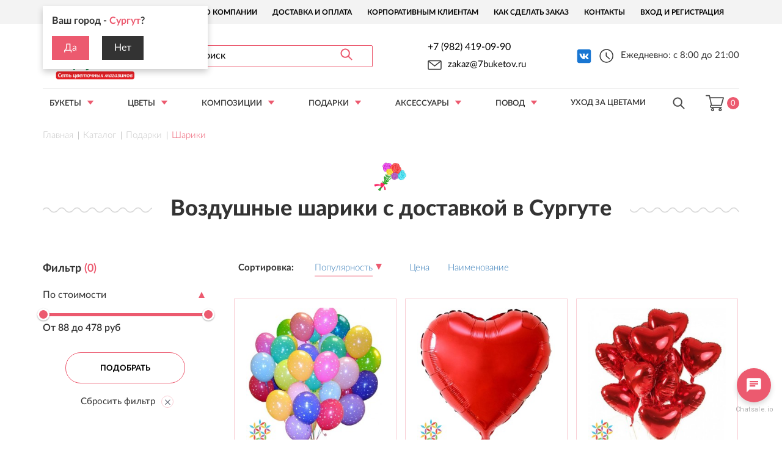

--- FILE ---
content_type: text/html; charset=UTF-8
request_url: https://7buketov.ru/catalog/presents/shariki/
body_size: 16485
content:
<!DOCTYPE html>
<html lang="ru">
<head>
    <meta charset="UTF-8">
    <meta name="yandex-verification" content="b0cd8105ac08f253" />
    <title>Воздушные шарики к букетам цветов: заказать с доставкой в Сургуте</title>
    <meta http-equiv="X-UA-Compatible" content="IE=edge">
    <meta name="viewport" content="width=device-width, initial-scale=1, maximum-scale=1">
    <meta name="yandex-verification" content="ea4240b4295a4835" />
    <link rel="apple-touch-icon" sizes="180x180" href="/apple-touch-icon.png">
    <link rel="icon" type="image/png" sizes="32x32" href="/favicon-32x32.png">
    <link rel="icon" type="image/png" sizes="16x16" href="/favicon-16x16.png">
    <link rel="manifest" href="/site.webmanifest">
    <meta name="msapplication-TileColor" content="#da532c">
    <meta name="theme-color" content="#EC5A6F">
    <meta name="google-site-verification" content="tdJ1BWzonTzBtczkQrFwzukV60Pq9pCHPEYF_TvcNGA" />
    <meta name="yandex-verification" content="3e7045f4204fca0d" />
    <meta http-equiv="Content-Type" content="text/html; charset=UTF-8" />
<meta name="description" content="Приобретайте воздушные шарики к букетам цветов по низкой стоимости с доставкой в интернет-магазине &#127804; «7 букетов» в Сургуте. &#128666; Заказать доставку можно по номеру: &#9742; +7 (982) 419-09-90.
" />
<link href="/bitrix/js/ui/design-tokens/dist/ui.design-tokens.css?174187875826358" type="text/css"  rel="stylesheet" />
<link href="/bitrix/js/ui/fonts/opensans/ui.font.opensans.css?17109515242555" type="text/css"  rel="stylesheet" />
<link href="/bitrix/js/main/popup/dist/main.popup.bundle.css?174187883929852" type="text/css"  rel="stylesheet" />
<link href="/bitrix/css/main/themes/blue/style.css?1710951510386" type="text/css"  rel="stylesheet" />
<link href="/local/templates/buketi/components/bitrix/catalog.smart.filter/bouquets/style.css?171095145618695" type="text/css"  rel="stylesheet" />
<link href="/local/templates/buketi/components/bitrix/catalog.section/bouquets/style.css?17109514563808" type="text/css"  rel="stylesheet" />
<link href="/local/templates/buketi/components/bitrix/catalog.section/bouquets/themes/blue/style.css?1710951456825" type="text/css"  rel="stylesheet" />
<link href="/local/templates/buketi/components/bitrix/news.list/banners/style.css?1710951456150" type="text/css"  rel="stylesheet" />
<link href="/local/templates/buketi/components/bitrix/sale.basket.basket.line/mobileBasket/style.css?17109514564401" type="text/css"  data-template-style="true"  rel="stylesheet" />
<link href="/local/templates/buketi/components/bitrix/search.title/mobile/style.css?17630291263054" type="text/css"  data-template-style="true"  rel="stylesheet" />
<link href="/local/templates/buketi/components/bitrix/search.title/.default/style.css?17630291263135" type="text/css"  data-template-style="true"  rel="stylesheet" />
<link href="/local/templates/buketi/components/bitrix/menu/topMenu/style.css?1710951456581" type="text/css"  data-template-style="true"  rel="stylesheet" />
<link href="/local/templates/buketi/components/bitrix/sale.basket.basket.line/topBasket/style.css?17109514564401" type="text/css"  data-template-style="true"  rel="stylesheet" />
<link href="/local/templates/buketi/components/bitrix/breadcrumb/.default/style.css?1710951456585" type="text/css"  data-template-style="true"  rel="stylesheet" />
<link href="/local/templates/buketi/components/bitrix/menu/bottomMenu/style.css?1710951456581" type="text/css"  data-template-style="true"  rel="stylesheet" />
<link href="/local/templates/buketi/components/bitrix/menu/mobileMenu/style.css?1710951456581" type="text/css"  data-template-style="true"  rel="stylesheet" />
<script>if(!window.BX)window.BX={};if(!window.BX.message)window.BX.message=function(mess){if(typeof mess==='object'){for(let i in mess) {BX.message[i]=mess[i];} return true;}};</script>
<script>(window.BX||top.BX).message({"pull_server_enabled":"Y","pull_config_timestamp":1763035351,"shared_worker_allowed":"Y","pull_guest_mode":"N","pull_guest_user_id":0,"pull_worker_mtime":1741878725});(window.BX||top.BX).message({"PULL_OLD_REVISION":"Для продолжения корректной работы с сайтом необходимо перезагрузить страницу."});</script>
<script>(window.BX||top.BX).message({"JS_CORE_LOADING":"Загрузка...","JS_CORE_NO_DATA":"- Нет данных -","JS_CORE_WINDOW_CLOSE":"Закрыть","JS_CORE_WINDOW_EXPAND":"Развернуть","JS_CORE_WINDOW_NARROW":"Свернуть в окно","JS_CORE_WINDOW_SAVE":"Сохранить","JS_CORE_WINDOW_CANCEL":"Отменить","JS_CORE_WINDOW_CONTINUE":"Продолжить","JS_CORE_H":"ч","JS_CORE_M":"м","JS_CORE_S":"с","JSADM_AI_HIDE_EXTRA":"Скрыть лишние","JSADM_AI_ALL_NOTIF":"Показать все","JSADM_AUTH_REQ":"Требуется авторизация!","JS_CORE_WINDOW_AUTH":"Войти","JS_CORE_IMAGE_FULL":"Полный размер"});</script>

<script src="/bitrix/js/main/core/core.js?1741878879498479"></script>

<script>BX.Runtime.registerExtension({"name":"main.core","namespace":"BX","loaded":true});</script>
<script>BX.setJSList(["\/bitrix\/js\/main\/core\/core_ajax.js","\/bitrix\/js\/main\/core\/core_promise.js","\/bitrix\/js\/main\/polyfill\/promise\/js\/promise.js","\/bitrix\/js\/main\/loadext\/loadext.js","\/bitrix\/js\/main\/loadext\/extension.js","\/bitrix\/js\/main\/polyfill\/promise\/js\/promise.js","\/bitrix\/js\/main\/polyfill\/find\/js\/find.js","\/bitrix\/js\/main\/polyfill\/includes\/js\/includes.js","\/bitrix\/js\/main\/polyfill\/matches\/js\/matches.js","\/bitrix\/js\/ui\/polyfill\/closest\/js\/closest.js","\/bitrix\/js\/main\/polyfill\/fill\/main.polyfill.fill.js","\/bitrix\/js\/main\/polyfill\/find\/js\/find.js","\/bitrix\/js\/main\/polyfill\/matches\/js\/matches.js","\/bitrix\/js\/main\/polyfill\/core\/dist\/polyfill.bundle.js","\/bitrix\/js\/main\/core\/core.js","\/bitrix\/js\/main\/polyfill\/intersectionobserver\/js\/intersectionobserver.js","\/bitrix\/js\/main\/lazyload\/dist\/lazyload.bundle.js","\/bitrix\/js\/main\/polyfill\/core\/dist\/polyfill.bundle.js","\/bitrix\/js\/main\/parambag\/dist\/parambag.bundle.js"]);
</script>
<script>BX.Runtime.registerExtension({"name":"json","namespace":"window","loaded":true});</script>
<script>BX.Runtime.registerExtension({"name":"ls","namespace":"window","loaded":true});</script>
<script>BX.Runtime.registerExtension({"name":"ui.design-tokens","namespace":"window","loaded":true});</script>
<script>BX.Runtime.registerExtension({"name":"ui.fonts.opensans","namespace":"window","loaded":true});</script>
<script>BX.Runtime.registerExtension({"name":"main.popup","namespace":"BX.Main","loaded":true});</script>
<script>BX.Runtime.registerExtension({"name":"popup","namespace":"window","loaded":true});</script>
<script>BX.Runtime.registerExtension({"name":"fx","namespace":"window","loaded":true});</script>
<script type="extension/settings" data-extension="currency.currency-core">{"region":"ru"}</script>
<script>BX.Runtime.registerExtension({"name":"currency.currency-core","namespace":"BX.Currency","loaded":true});</script>
<script>BX.Runtime.registerExtension({"name":"currency","namespace":"window","loaded":true});</script>
<script>(window.BX||top.BX).message({"LANGUAGE_ID":"ru","FORMAT_DATE":"DD.MM.YYYY","FORMAT_DATETIME":"DD.MM.YYYY HH:MI:SS","COOKIE_PREFIX":"BITRIX_SM","SERVER_TZ_OFFSET":"10800","UTF_MODE":"Y","SITE_ID":"s1","SITE_DIR":"\/","USER_ID":"","SERVER_TIME":1769032849,"USER_TZ_OFFSET":7200,"USER_TZ_AUTO":"Y","bitrix_sessid":"11a1ae32310602edccd9c5d04920ac49"});</script>


<script  src="/bitrix/cache/js/s1/buketi/kernel_main/kernel_main_v1.js?1747240190249964"></script>
<script src="/bitrix/js/pull/protobuf/protobuf.js?1710951510274055"></script>
<script src="/bitrix/js/pull/protobuf/model.js?171095151070928"></script>
<script src="/bitrix/js/main/core/core_promise.js?17109515225220"></script>
<script src="/bitrix/js/rest/client/rest.client.js?171095152617414"></script>
<script src="/bitrix/js/pull/client/pull.client.js?174187872083600"></script>
<script src="/bitrix/js/main/core/core_ls.js?17418788394201"></script>
<script src="/bitrix/js/main/popup/dist/main.popup.bundle.js?1741878839117175"></script>
<script src="//code.jquery.com/jquery-3.4.0.min.js?ver=5.2.7"></script>
<script src="//cdnjs.cloudflare.com/ajax/libs/fancybox/3.5.7/jquery.fancybox.min.js?ver=5.2.7"></script>
<script src="https://api-maps.yandex.ru/2.1/?apikey=83413e96-22fa-4b64-820e-b6833b683b37&lang=ru_RU"></script>
<script src="/bitrix/js/currency/currency-core/dist/currency-core.bundle.js?17418786668800"></script>
<script src="/bitrix/js/currency/core_currency.js?17418786661181"></script>
<script>BX.setJSList(["\/bitrix\/js\/main\/core\/core_fx.js","\/bitrix\/js\/main\/session.js","\/bitrix\/js\/main\/pageobject\/pageobject.js","\/bitrix\/js\/main\/core\/core_window.js","\/bitrix\/js\/main\/date\/main.date.js","\/bitrix\/js\/main\/core\/core_date.js","\/bitrix\/js\/main\/utils.js","\/local\/templates\/buketi\/components\/bitrix\/catalog.section\/bouquets\/script.js","\/local\/templates\/buketi\/js\/libs.min.js","\/local\/templates\/buketi\/js\/chosen.jquery.min.js","\/local\/templates\/buketi\/js\/common.js","\/local\/templates\/buketi\/js\/dev.js","\/local\/templates\/buketi\/js\/jquery.scrollTo.min.js","\/local\/templates\/buketi\/js\/sberlink.js","\/local\/templates\/buketi\/components\/bitrix\/sale.basket.basket.line\/mobileBasket\/script.js","\/local\/components\/bitrix\/search.title\/script.js","\/local\/templates\/buketi\/components\/bitrix\/sale.basket.basket.line\/topBasket\/script.js"]);</script>
<script>
					(function () {
						"use strict";

						var counter = function ()
						{
							var cookie = (function (name) {
								var parts = ("; " + document.cookie).split("; " + name + "=");
								if (parts.length == 2) {
									try {return JSON.parse(decodeURIComponent(parts.pop().split(";").shift()));}
									catch (e) {}
								}
							})("BITRIX_CONVERSION_CONTEXT_s1");

							if (cookie && cookie.EXPIRE >= BX.message("SERVER_TIME"))
								return;

							var request = new XMLHttpRequest();
							request.open("POST", "/bitrix/tools/conversion/ajax_counter.php", true);
							request.setRequestHeader("Content-type", "application/x-www-form-urlencoded");
							request.send(
								"SITE_ID="+encodeURIComponent("s1")+
								"&sessid="+encodeURIComponent(BX.bitrix_sessid())+
								"&HTTP_REFERER="+encodeURIComponent(document.referrer)
							);
						};

						if (window.frameRequestStart === true)
							BX.addCustomEvent("onFrameDataReceived", counter);
						else
							BX.ready(counter);
					})();
				</script>
<!-- dev2fun module opengraph -->
<meta property="og:title" content="Воздушные шарики к букетам цветов: заказать с доставкой в Сургуте"/>
<meta property="og:description" content="Приобретайте воздушные шарики к букетам цветов по низкой стоимости с доставкой в интернет-магазине 🌼 &laquo;7 букетов&raquo; в Сургуте. 🚚 Заказать доставку можно по номер..."/>
<meta property="og:url" content="https://7buketov.ru/catalog/presents/shariki/"/>
<meta property="og:type" content="website"/>
<meta property="og:site_name" content="7 Букетов"/>
<meta property="og:image" content="https://7buketov.ru/upload/dev2fun_opengraph/ea2/zvda78rt7q9a3p934amwfzzu5z6fs2ev.png"/>
<!-- /dev2fun module opengraph -->



<script  src="/bitrix/cache/js/s1/buketi/template_f3b0d4b35a32684376ef6c467e15321b/template_f3b0d4b35a32684376ef6c467e15321b_v1.js?1763035524309168"></script>
<script  src="/bitrix/cache/js/s1/buketi/page_8f29ee2e09c551aed173334628353150/page_8f29ee2e09c551aed173334628353150_v1.js?17472401878325"></script>

    	
	
		
	<style>

	</style>
	<link href="/local/templates/buketi/css/libs.min.css" rel="stylesheet" property=stylesheet type="text/css">
	<link rel="stylesheet" href="https://cdnjs.cloudflare.com/ajax/libs/fancybox/3.5.7/jquery.fancybox.css">
	<link href="/local/templates/buketi/css/chosen.min.css" rel="stylesheet" property=stylesheet type="text/css">
	<link href="/local/templates/buketi/css/main.css" rel="stylesheet" property=stylesheet type="text/css">
	<link href="/local/templates/buketi/css/dev.css" rel="stylesheet" property=stylesheet type="text/css">
	
	
	
	

  <!-- Yandex.Metrika counter -->
  <script type="text/javascript" >
    (function(m,e,t,r,i,k,a){m[i]=m[i]||function(){(m[i].a=m[i].a||[]).push(arguments)};
      m[i].l=1*new Date();k=e.createElement(t),a=e.getElementsByTagName(t)[0],k.async=1,k.src=r,a.parentNode.insertBefore(k,a)})
    (window, document, "script", "https://mc.yandex.ru/metrika/tag.js", "ym");

    ym(66497689, "init", {
      clickmap:true,
      trackLinks:true,
      accurateTrackBounce:true,
      webvisor:true
    });
  </script>
  <noscript><div><img src="https://mc.yandex.ru/watch/66497689" style="position:absolute; left:-9999px;" alt="" /></div></noscript>
  <!-- /Yandex.Metrika counter -->
  <!-- Global site tag (gtag.js) - Google Analytics -->
  <script async src="https://www.googletagmanager.com/gtag/js?id=UA-175915563-1"></script>
  <script>
    window.dataLayer = window.dataLayer || [];
    function gtag(){dataLayer.push(arguments);}
    gtag('js', new Date());

    gtag('config', 'UA-175915563-1');
  </script>
    <!-- Bothelp.io widget -->
    <script type="text/javascript">!function(){var e={"buttons":[{"type":"whatsapp","token":"79956788562"},{"type":"telegram","token":"jaheira"}],"color":"#EC5A6F","position":"right","bottomSpacing":"40","callToActionMessage":"Напишите нам","displayOn":"everywhere","lang":"ru"},t=document.location.protocol+"//bothelp.io",o=document.createElement("script");o.type="text/javascript",o.async=!0,o.src=t+"/widget-folder/widget-page.js",o.onload=function(){new BhWidgetPage.init(e)};var n=document.getElementsByTagName("script")[0];n.parentNode.insertBefore(o,n)}();</script>
    <!-- /Bothelp.io widget -->

    <meta name="mailru-domain" content="Y0QKZ1J1V6ow4gtq" />
</head>
<body id="top">
<div class="wrapper">
    <section class="section-header">
        <div class="mobile-header">
            <div class="burger">
                <span class="burger__line"></span>
                <span class="burger__line"></span>
                <span class="burger__line"></span>
                <span class="burger__line"></span>
            </div>
            <a href="/" class="mobile-logo">
                <img src="/local/templates/buketi/img/logo.png" alt="mobile-logo">
            </a>
			
			
			<div class="header__mobile-icons">
				<div class="header__mobile-icon">
					<button data-mobile-search-btn>
						<img src="/local/templates/buketi/img/svg/header-search.svg" class="header__mobile-search" alt="header-search">
					</button>
				</div>
				
							<div class="header__mobile-icon">
					<div class="mob-basket" id="mobileBasket">
						<a href="/personal/cart/">
	<img src="/local/templates/buketi/img/svg/basket.svg" alt="basket">
</a>
<span>0</span>
					</div>
				</div>
						</div>
			<div class="mobile-search">
                    <div id="title-search-mobile" class="header-search">
        <form action="/catalog/">
            <input type="text" name="q" id="title-search-input-mobile" maxlength="150" autocomplete="off" placeholder="Поиск" value="" />
            <button type="submit" class="title-search-icon"><img src="/local/templates/buketi/img/svg/header-search-pink.svg" /></button>
        </form>
    </div>
<script>
	BX.ready(function(){
		new JCTitleSearch({
			'AJAX_PAGE' : '/catalog/presents/shariki/',
			'CONTAINER_ID': 'title-search-mobile',
			'INPUT_ID': 'title-search-input-mobile',
			'MIN_QUERY_LEN': 2
		});
	});
</script>
            </div>
        </div>
        <header>
            <div class="header__top-wrapper">
                <div class="header">
                    <div class="header__topofthetop">
                        <div class="header__cityselect">
                            <p>Ваш город: <a href="#citylist" data-fancybox
                                             class="header__cityselect-select-link">Сургут</a>
                            </p>
                                                            <div class="header__isyourcity">
                                    <p class="header__isyourcity-question">Ваш город - <span>Сургут</span>?</p>
                                    <div class="header__isyourcity-controls">
                                        <div class="header__isyourcity-button">
                                            <a href="javascript:void(0)" data-set-city
                                               data-city="surgut">Да</a>
                                        </div>
                                        <div class="header__isyourcity-button">
                                            <a href="#citylist" data-fancybox>Нет</a>
                                        </div>
                                    </div>
                                </div>
                                                    </div>
                        <div class="header-sing">
                            
<div class="menu__top">
						<a href="/about/">О компании</a>
		
						<a href="/about/delivery/">Доставка и оплата</a>
		
						<a href="/korporativnym-klientam/">Корпоративным клиентам</a>
		
						<a href="/kak-sdelat-zakaz/">Как сделать заказ</a>
		
						<a href="/about/contacts/">Контакты</a>
		
	</div>                            <div class="menu__login">
                                                                    <a href="/personal/">Вход и регистрация</a>
                                                            </div>
                        </div>
                    </div>
                </div>
            </div>
			
            <div class="header">
                <div class="header-top" itemscope itemtype="http://schema.org/Organization" >
                    <a href="/" class="header-logo">
                        <img src="/local/templates/buketi/img/logo.png" alt="logo">
                    </a>
                        <div id="title-search" class="header-search">
        <form action="/catalog/">
            <input type="text" name="q" id="title-search-input" maxlength="150" autocomplete="off" placeholder="Поиск" value="" />
            <button type="submit" class="title-search-icon"><img src="/local/templates/buketi/img/svg/header-search-pink.svg" /></button>
        </form>
    </div>
<script>
	BX.ready(function(){
		new JCTitleSearch({
			'AJAX_PAGE' : '/catalog/presents/shariki/',
			'CONTAINER_ID': 'title-search',
			'INPUT_ID': 'title-search-input',
			'MIN_QUERY_LEN': 2
		});
	});
</script>
                    <div class="header-left">
                        <meta itemprop="name" content="7 Букетов"/>
                        <link itemprop="url" href="https://7buketov.ru" />
                        <meta itemprop="address" content="г. Сургут, Университетская, 29"/>
                        <a href="tel:+79824190990" itemprop="telephone">+7 (982) 419-09-90</a>
                        <a href="mailto:zakaz@7buketov.ru" itemprop="email" >zakaz@7buketov.ru</a>
                    </div>
                    <div class="header-right">
						
                        <a class="social__icon" href="https://vk.com/7buketov86" target="_blank">
                            <img src="/local/templates/buketi/img/vk.svg" width="30px" height="30px" alt="">
                        </a>
						                        <div class="header-callback">
                            <p>Ежедневно: с 8:00 до 21:00</p>                        </div>
                    </div>
                </div>
                <div class="header-bot">
                    <nav>
                        




<ul class="menu">

	
	
					<li class="menu__item menu__item_1 menu__item_parent"><a href="/catalog/gotovye-bukety/" class="menu__link menu__link_1 menu__link_parent root-item" >Букеты</a>
				<ul class="menu__submenu">
		
	
	

	
	

					<li class="menu__item menu__item_2 " ><a href="/catalog/gotovye-bukety/monobukety/" class="menu__link menu__link_2">Монобукеты</a></li>
		
	
	

	
	

					<li class="menu__item menu__item_2 " ><a href="/catalog/gotovye-bukety/miks/" class="menu__link menu__link_2">Микс</a></li>
		
	
	

	
	

					<li class="menu__item menu__item_2 " ><a href="/catalog/gotovye-bukety/tyulpany/" class="menu__link menu__link_2">С тюльпанами</a></li>
		
	
	

	
	

					<li class="menu__item menu__item_2 " ><a href="/catalog/gotovye-bukety/rozy/" class="menu__link menu__link_2">С розами</a></li>
		
	
	

	
	

					<li class="menu__item menu__item_2 " ><a href="/catalog/gotovye-bukety/irisy/" class="menu__link menu__link_2">С ирисами</a></li>
		
	
	

	
	

					<li class="menu__item menu__item_2 " ><a href="/catalog/gotovye-bukety/eustomy/" class="menu__link menu__link_2">С эустомой</a></li>
		
	
	

	
	

					<li class="menu__item menu__item_2 " ><a href="/catalog/gotovye-bukety/gerbery/" class="menu__link menu__link_2">С герберами</a></li>
		
	
	

	
	

					<li class="menu__item menu__item_2 " ><a href="/catalog/gotovye-bukety/lilii/" class="menu__link menu__link_2">С лилиями</a></li>
		
	
	

	
	

					<li class="menu__item menu__item_2 " ><a href="/catalog/gotovye-bukety/khrizantemy/" class="menu__link menu__link_2">C хризантемами</a></li>
		
	
	

	
	

					<li class="menu__item menu__item_2 " ><a href="/catalog/gotovye-bukety/alstromerii/" class="menu__link menu__link_2">С альстромериями</a></li>
		
	
	

	
	

					<li class="menu__item menu__item_2 " ><a href="/catalog/gotovye-bukety/svadebnye-bukety/" class="menu__link menu__link_2">Свадебные букеты</a></li>
		
	
	

	
	

					<li class="menu__item menu__item_2 " ><a href="/catalog/gotovye-bukety/vip-bukety/" class="menu__link menu__link_2">Vip букеты</a></li>
		
	
	

	
	

					<li class="menu__item menu__item_2 " ><a href="/catalog/gotovye-bukety/eksklyuzivnye-bukety/" class="menu__link menu__link_2">Эксклюзивные букеты</a></li>
		
	
	

	
	

					<li class="menu__item menu__item_2 " ><a href="/catalog/gotovye-bukety/avtorskie-bukety/" class="menu__link menu__link_2">Авторские букеты</a></li>
		
	
	

	
	

					<li class="menu__item menu__item_2 " ><a href="/catalog/gotovye-bukety/polevye-bukety/" class="menu__link menu__link_2">Полевые букеты</a></li>
		
	
	

	
	

					<li class="menu__item menu__item_2 " ><a href="/catalog/gotovye-bukety/ritualnye-bukety/" class="menu__link menu__link_2">Ритуальные букеты</a></li>
		
	
	

	
	

					<li class="menu__item menu__item_2 " ><a href="/catalog/gotovye-bukety/bukety-komplimenty/" class="menu__link menu__link_2">Букеты комплименты</a></li>
		
	
	

	
	

					<li class="menu__item menu__item_2 " ><a href="/catalog/gotovye-bukety/101-roza/" class="menu__link menu__link_2">101 роза</a></li>
		
	
	

			</ul></li>	
	
					<li class="menu__item menu__item_1 menu__item_parent"><a href="/catalog/tsvety/" class="menu__link menu__link_1 menu__link_parent root-item" >Цветы</a>
				<ul class="menu__submenu">
		
	
	

	
	

					<li class="menu__item menu__item_2 " ><a href="/catalog/tsvety/tyulpany/" class="menu__link menu__link_2">Тюльпаны</a></li>
		
	
	

	
	

					<li class="menu__item menu__item_2 " ><a href="/catalog/tsvety/rozy/" class="menu__link menu__link_2">Розы</a></li>
		
	
	

	
	

					<li class="menu__item menu__item_2 " ><a href="/catalog/tsvety/irisy/" class="menu__link menu__link_2">Ирисы</a></li>
		
	
	

	
	

					<li class="menu__item menu__item_2 " ><a href="/catalog/tsvety/khrizantemy/" class="menu__link menu__link_2">Хризантемы</a></li>
		
	
	

	
	

					<li class="menu__item menu__item_2 " ><a href="/catalog/tsvety/alstromerii/" class="menu__link menu__link_2">Альстромерии</a></li>
		
	
	

	
	

					<li class="menu__item menu__item_2 " ><a href="/catalog/tsvety/lilii/" class="menu__link menu__link_2">Лилии</a></li>
		
	
	

	
	

					<li class="menu__item menu__item_2 " ><a href="/catalog/tsvety/eustomy/" class="menu__link menu__link_2">Эустомы</a></li>
		
	
	

	
	

					<li class="menu__item menu__item_2 " ><a href="/catalog/tsvety/gerbery/" class="menu__link menu__link_2">Герберы</a></li>
		
	
	

			</ul></li>	
	
					<li class="menu__item menu__item_1 menu__item_parent"><a href="/catalog/kompozitsii/" class="menu__link menu__link_1 menu__link_parent root-item" >Композиции</a>
				<ul class="menu__submenu">
		
	
	

	
	

					<li class="menu__item menu__item_2 " ><a href="/catalog/kompozitsii/korziny-s-tsvetami/" class="menu__link menu__link_2">Корзины с цветами</a></li>
		
	
	

	
	

					<li class="menu__item menu__item_2 " ><a href="/catalog/kompozitsii/shlyapnye-korobki/" class="menu__link menu__link_2">Шляпные коробки</a></li>
		
	
	

			</ul></li>	
	
					<li class="menu__item menu__item_1 menu__item_parent"><a href="/catalog/presents/" class="menu__link menu__link_1 menu__link_parent root-item" >Подарки</a>
				<ul class="menu__submenu">
		
	
	

	
	

					<li class="menu__item menu__item_2 " ><a href="/catalog/presents/igrushki/" class="menu__link menu__link_2">Игрушки</a></li>
		
	
	

	
	

					<li class="menu__item menu__item_2 " ><a href="/catalog/presents/otkrytki/" class="menu__link menu__link_2">Открытки</a></li>
		
	
	

	
	

					<li class="menu__item menu__item_2 " ><a href="/catalog/presents/podushki/" class="menu__link menu__link_2">Подушки</a></li>
		
	
	

	
	

					<li class="menu__item menu__item_2 item-selected" ><a href="/catalog/presents/shariki/" class="menu__link menu__link_2">Шарики</a></li>
		
	
	

	
	

					<li class="menu__item menu__item_2 " ><a href="/catalog/presents/podarochnye-pakety/" class="menu__link menu__link_2">Подарочные пакеты</a></li>
		
	
	

	
	

					<li class="menu__item menu__item_2 " ><a href="/catalog/presents/podarochnye-konverty/" class="menu__link menu__link_2">Подарочные конверты</a></li>
		
	
	

			</ul></li>	
	
					<li class="menu__item menu__item_1 menu__item_parent"><a href="/catalog/accessories/" class="menu__link menu__link_1 menu__link_parent root-item" >Аксессуары</a>
				<ul class="menu__submenu">
		
	
	

	
	

					<li class="menu__item menu__item_2 " ><a href="/catalog/accessories/toppery/" class="menu__link menu__link_2">Топперы</a></li>
		
	
	

	
	

					<li class="menu__item menu__item_2 " ><a href="/catalog/accessories/lepestki-roz/" class="menu__link menu__link_2">Лепестки роз</a></li>
		
	
	

			</ul></li>	
	
					<li class="menu__item menu__item_1 menu__item_parent"><a href="/catalog/povod/" class="menu__link menu__link_1 menu__link_parent root-item" >Повод</a>
				<ul class="menu__submenu">
		
	
	

	
	

					<li class="menu__item menu__item_2 " ><a href="/catalog/povod/8-marta/" class="menu__link menu__link_2">8 марта</a></li>
		
	
	

	
	

					<li class="menu__item menu__item_2 " ><a href="/catalog/povod/den-materi/" class="menu__link menu__link_2">День матери</a></li>
		
	
	

	
	

					<li class="menu__item menu__item_2 " ><a href="/catalog/povod/14-fevralya/" class="menu__link menu__link_2">14 февраля</a></li>
		
	
	

			</ul></li>	
	

					<li class="menu__item menu__item_1"><a href="/ukhod-za-tsvtsetami/" class="menu__link menu__link_1 root-item">Уход за цветами</a></li>
		
	
	
	
	
	<li class="menu__item">
		<a href="/catalog/?q">
			<img src="/local/templates/buketi/img/svg/header-search.svg" alt="header-search">
		</a>
	</li class="menu__item">
			<li id="desktopBasket">
			<a href="/personal/cart/">
	<img src="/local/templates/buketi/img/svg/header-basket.svg" alt="header-basket">
	<span>0</span>
</a>		</li>
	


</ul>

                    </nav>
                </div>
            </div>
        </header>
    </section>

    		<ul class="links" itemscope itemtype="http://schema.org/BreadcrumbList">
			<li class="breadcrumbs__item" id="bx_breadcrumb_0" itemprop="itemListElement" itemscope itemtype="http://schema.org/ListItem">
				<a href="/" title="Главная" itemprop="item" class="breadcrumbs__link">
					<span itemprop="name">Главная</span>
				</a>
				<meta itemprop="position" content="1" />
			</li>
			<li class="breadcrumbs__item" id="bx_breadcrumb_1" itemprop="itemListElement" itemscope itemtype="http://schema.org/ListItem">
				<a href="/catalog/" title="Каталог" itemprop="item" class="breadcrumbs__link">
					<span itemprop="name">Каталог</span>
				</a>
				<meta itemprop="position" content="2" />
			</li>
			<li class="breadcrumbs__item" id="bx_breadcrumb_2" itemprop="itemListElement" itemscope itemtype="http://schema.org/ListItem">
				<a href="/catalog/presents/" title="Подарки" itemprop="item" class="breadcrumbs__link">
					<span itemprop="name">Подарки</span>
				</a>
				<meta itemprop="position" content="3" />
			</li>
			<li class="breadcrumbs__item">
				<a class="breadcrumbs__link" href="javascript:void(0)" data-bc-last-item >Шарики</a>
			</li></ul>    
	

<section class="section">
    <div class="container">
        <div class="section__wrapper">
          <h1 class="section-title section-title_no-after">
             Воздушные шарики с доставкой в Сургуте          </h1>
        </div>
        <script type='application/ld+json'>
                {
                    "@context": "http://www.schema.org",
                    "@type": "AggregateOffer",
                    "lowPrice": "",
                    "highPrice": "",
                    "offerCount": "30",
                    "priceCurrency": "RUB"
                }
        </script>

        <div class="goods clearfix">
		
			<div class="goods-filter goods-filter_left">
					<p class="goods-title">Фильтр<span class="active">(<i id="filterCount">0</i>)</span></p>
<div class="filter__wrapper">
<form name="catalogFilter_form" action="/catalog/presents/shariki/" method="get" class="form-filter">
	
				<input
				class="min-price"
				type="hidden"
				name="catalogFilter_P1_MIN"
				id="catalogFilter_P1_MIN"
				value="88"
				size="5"
			/>
			<input
				class="max-price"
				type="hidden"
				name="catalogFilter_P1_MAX"
				id="catalogFilter_P1_MAX"
				value="478"
				size="5"
			/>
			<span class="bx-filter-container-modef"></span>
			<div class="cost filter-category">
				<p class="active">По стоимости</p>
				<div class="filter-content">
					<div class="f-range-ac"></div>
					<div class="range">
						<span class="range-value-ac"></span>
					</div>
				</div>
			</div>
						<script type="text/javascript">
				BX.ready(function(){
					//range for filter(max value 25 000)
					$(".f-range-ac").slider({
						range: true,
						min: 88,
						max: 478,
						//step: 50,
						values: [ 88, 478 ],
						slide: function( event, ui ) {
							$( ".range-value-ac" ).text( "От " + ui.values[0] + " до " + ui.values[1] + " руб");
							$('#' + 'catalogFilter_P1_MIN').val(ui.values[0]);
							$('#' + 'catalogFilter_P1_MAX').val(ui.values[1]);
						}
					});
					$( ".range-value-ac" ).text( "От " + $(".f-range-ac").slider( "values", 0 ) +
						" до " + $(".f-range-ac").slider( "values", 1 ) + " руб");

					$('#' + 'catalogFilter_P1_MIN').val($(".f-range-ac").slider( "values", 0 ));
					$('#' + 'catalogFilter_P1_MAX').val($(".f-range-ac").slider( "values", 1 ));

				});
			</script>
				<div class="row">
			<div class="col-xs-12 bx-filter-button-box">
				<div class="bx-filter-block">
					<div class="bx-filter-parameters-box-container">
						<input
							class="button "
							type="submit"
							id="set_filter"
							name="set_filter"
							value="подобрать"
						/>
						<div class="filter-reset">
							<label for="filter-reset">
								<input type="reset" name="del_filter" value="Сбросить фильтр" id="filter-reset">
							</label>
						</div>
						<!--<div class="bx-filter-popup-result left" id="modef" style="display:none" style="display: inline-block;">
							Выбрано: <span id="modef_num">0</span>							<span class="arrow"></span>
							<br/>
							<a href="/catalog/presents/shariki/filter/clear/apply/" target="">Показать</a>
						</div>-->
					</div>
				</div>
			</div>
		</div>
	</form>
</div>			</div>
		
		
			<div class="goods-left">
			    <div class="goods-sort">
			        <p>Сортировка:</p>
			        <ul class="sort">
			            <li class="active sorts"><a href="/catalog/presents/shariki/?sort=popular&order=asc">Популярность</a></li>
			            <li class=""><a href="/catalog/presents/shariki/?sort=price&order=asc">Цена</a></li>
			            <li class=""><a href="/catalog/presents/shariki/?sort=name&order=asc">Наименование</a></li>
			        </ul>
			    </div>
								
			
			
<div class="goods-content clearfix ajaxResult">
			<!-- items-container -->
						<div class="product">
				
			
	<div class="ourContent-item" id="bx_3966226736_1412_7e1b8e3524755c391129a9d7e6f2d206" data-entity="item" data-product-container data-id="1412" data-name="Воздушные шары Латексные"  >
		<div class="product__visible">
    <a href="/product/vozdushnye-shary-miks-easy/" class="product__link">
        <div class="ourContent-img" id="bx_3966226736_1412_7e1b8e3524755c391129a9d7e6f2d206_pict">
            <img src="/upload/resize_cache/iblock/0fb/300_300_24e7c08f5fe4ce004325da465daf6f3e3/0fb5fe6cf6409042af3d4a80dccc2284.jpg" alt="accessories-1">
                                            </div>
            </a>
    <div class="ourDesc">
        <a href="/product/vozdushnye-shary-miks-easy/"><div class="h5">Воздушные шары Латексные</div></a>
    </div>
        <p class="ourPrice">
        88 руб.    </p>
    </div>
<div class="product__invisible">
    <div class="product__button-wrapper" id="bx_3966226736_1412_7e1b8e3524755c391129a9d7e6f2d206_basket_actions">
        <a href="javascript:void(0)" rel="nofollow" class="addBasket" data-add-to-cart data-productName="Воздушные шары Латексные" id="bx_3966226736_1412_7e1b8e3524755c391129a9d7e6f2d206_buy_link">
            Добавить в корзину
        </a>
    </div>
    <div class="product__button-wrapper">
        <a data-productId="1412" class="product__buy-click" data-one-click-buy href="javascript:void(0)"><span>Купить в 1 клик</span></a>
    </div>
</div>

	</div>
					</div>
				
							<div class="product">
				
			
	<div class="ourContent-item" id="bx_3966226736_1414_362ce596257894d11ab5c1d73d13c755" data-entity="item" data-product-container data-id="1414" data-name="Воздушные шары фольгированные 32 см"  >
		<div class="product__visible">
    <a href="/product/vozdushnye-shary-miks-premium-/" class="product__link">
        <div class="ourContent-img" id="bx_3966226736_1414_362ce596257894d11ab5c1d73d13c755_pict">
            <img src="/upload/resize_cache/iblock/2db/300_300_24e7c08f5fe4ce004325da465daf6f3e3/2db2c75c49756607c15e56c9fe569e22.jpg" alt="accessories-1">
                                            </div>
            </a>
    <div class="ourDesc">
        <a href="/product/vozdushnye-shary-miks-premium-/"><div class="h5">Воздушные шары фольгированные 32 см</div></a>
    </div>
        <p class="ourPrice">
        478 руб.    </p>
    </div>
<div class="product__invisible">
    <div class="product__button-wrapper" id="bx_3966226736_1414_362ce596257894d11ab5c1d73d13c755_basket_actions">
        <a href="javascript:void(0)" rel="nofollow" class="addBasket" data-add-to-cart data-productName="Воздушные шары фольгированные 32 см" id="bx_3966226736_1414_362ce596257894d11ab5c1d73d13c755_buy_link">
            Добавить в корзину
        </a>
    </div>
    <div class="product__button-wrapper">
        <a data-productId="1414" class="product__buy-click" data-one-click-buy href="javascript:void(0)"><span>Купить в 1 клик</span></a>
    </div>
</div>

	</div>
					</div>
				
							<div class="product">
				
			
	<div class="ourContent-item" id="bx_3966226736_1413_c80764dfaf26ca80162484593ec7c29b" data-entity="item" data-product-container data-id="1413" data-name="Воздушные шары Фольгированные 18 см"  >
		<div class="product__visible">
    <a href="/product/vozdushnye-shary-miks/" class="product__link">
        <div class="ourContent-img" id="bx_3966226736_1413_c80764dfaf26ca80162484593ec7c29b_pict">
            <img src="/upload/resize_cache/iblock/947/300_300_24e7c08f5fe4ce004325da465daf6f3e3/947cc4c19492e719bdfd1f044296e77f.jpg" alt="accessories-1">
                                            </div>
            </a>
    <div class="ourDesc">
        <a href="/product/vozdushnye-shary-miks/"><div class="h5">Воздушные шары Фольгированные 18 см</div></a>
    </div>
        <p class="ourPrice">
        228 руб.    </p>
    </div>
<div class="product__invisible">
    <div class="product__button-wrapper" id="bx_3966226736_1413_c80764dfaf26ca80162484593ec7c29b_basket_actions">
        <a href="javascript:void(0)" rel="nofollow" class="addBasket" data-add-to-cart data-productName="Воздушные шары Фольгированные 18 см" id="bx_3966226736_1413_c80764dfaf26ca80162484593ec7c29b_buy_link">
            Добавить в корзину
        </a>
    </div>
    <div class="product__button-wrapper">
        <a data-productId="1413" class="product__buy-click" data-one-click-buy href="javascript:void(0)"><span>Купить в 1 клик</span></a>
    </div>
</div>

	</div>
					</div>
				
						
					<!-- items-container -->
		</div>
    <div class="text-page">
            </div>
    <script>
	BX.message({
		BTN_MESSAGE_BASKET_REDIRECT: 'Перейти в корзину',
		BASKET_URL: '/personal/basket.php',
		ADD_TO_BASKET_OK: 'Товар добавлен в корзину',
		TITLE_ERROR: 'Ошибка',
		TITLE_BASKET_PROPS: 'Свойства товара, добавляемые в корзину',
		TITLE_SUCCESSFUL: 'Товар добавлен в корзину',
		BASKET_UNKNOWN_ERROR: 'Неизвестная ошибка при добавлении товара в корзину',
		BTN_MESSAGE_SEND_PROPS: 'Выбрать',
		BTN_MESSAGE_CLOSE: 'Закрыть',
		BTN_MESSAGE_CLOSE_POPUP: 'Продолжить покупки',
		COMPARE_MESSAGE_OK: 'Товар добавлен в список сравнения',
		COMPARE_UNKNOWN_ERROR: 'При добавлении товара в список сравнения произошла ошибка',
		COMPARE_TITLE: 'Сравнение товаров',
		PRICE_TOTAL_PREFIX: 'на сумму',
		RELATIVE_QUANTITY_MANY: '',
		RELATIVE_QUANTITY_FEW: '',
		BTN_MESSAGE_COMPARE_REDIRECT: 'Перейти в список сравнения',
		BTN_MESSAGE_LAZY_LOAD: 'Показать ещё',
		BTN_MESSAGE_LAZY_LOAD_WAITER: 'Загрузка',
		SITE_ID: 's1'
	});
	var obbx_3966226736_1 = new JCCatalogSectionComponent({
		siteId: 's1',
		componentPath: '/bitrix/components/bitrix/catalog.section',
		navParams: {'NavPageCount':'1','NavPageNomer':'1','NavNum':'1'},
		deferredLoad: false, // enable it for deferred load
		initiallyShowHeader: '1',
		bigData: {'enabled':false},
		lazyLoad: !!'',
		loadOnScroll: !!'',
		template: 'bouquets.c3525e3425fd873c826b765da658656ca049d36176e51d41c206dad3e594a672',
		ajaxId: '',
		parameters: '[base64]/QuNGC0YwiO3M6MjI6Ik1FU1NfQlROX0FERF9UT19CQVNLRVQiO3M6MTc6ItCSINC60L7RgNC30LjQvdGDIjtzOjE4OiJNRVNTX0JUTl9TVUJTQ1JJQkUiO3M6MjI6ItCf0L7QtNC/0LjRgdCw0YLRjNGB0Y8iO3M6MTU6Ik1FU1NfQlROX0RFVEFJTCI7czoxODoi0J/[base64].5932240fdbeeab0f918a251944d2c663b6f0b56c99b52358b2420d571e18113a',
		container: 'container-1'
	});
</script>		<script>
			BX.Currency.setCurrencies([{'CURRENCY':'BYN','FORMAT':{'FORMAT_STRING':'# руб.','DEC_POINT':'.','THOUSANDS_SEP':' ','DECIMALS':2,'THOUSANDS_VARIANT':'S','HIDE_ZERO':'Y'}},{'CURRENCY':'EUR','FORMAT':{'FORMAT_STRING':'&euro;#','DEC_POINT':'.','THOUSANDS_SEP':',','DECIMALS':2,'THOUSANDS_VARIANT':'C','HIDE_ZERO':'Y'}},{'CURRENCY':'RUB','FORMAT':{'FORMAT_STRING':'# руб.','DEC_POINT':'.','THOUSANDS_SEP':' ','DECIMALS':2,'THOUSANDS_VARIANT':'S','HIDE_ZERO':'Y'}},{'CURRENCY':'UAH','FORMAT':{'FORMAT_STRING':'# грн.','DEC_POINT':'.','THOUSANDS_SEP':' ','DECIMALS':2,'THOUSANDS_VARIANT':'S','HIDE_ZERO':'Y'}},{'CURRENCY':'USD','FORMAT':{'FORMAT_STRING':'$#','DEC_POINT':'.','THOUSANDS_SEP':',','DECIMALS':2,'THOUSANDS_VARIANT':'C','HIDE_ZERO':'Y'}}]);
		</script>
					</div>
			
        </div>
		<div class="row block">


</div>
		
    </div>
</section>








<footer class="footer">
    <div class="container">
        <div class="footer-content">
            <div class="footer-left">
                <a href="/" class="footer-logo">
                    <img src="/local/templates/buketi/img/logo.png" alt="logo">
                </a>
                <p>© 2026 “7 Букетов”.<br>
                    Все права защищены.</p>
                <div class="footer__link">
                    <a href="/rekvizity-i-poryadok-oplaty/">Реквизиты</a>
                </div>
                <div class="footer__link">
                    <a href="/oferta/">Договор оферты</a>
                </div>
                <div class="footer__link">
                    <a href="/privacy/">Политика конфиденциальности</a>
                </div>
            </div>
            <div class="footer-center">
                <div class="Ctop">
	<ul class="Fmenu">
						<li><a href="/catalog/gotovye-bukety/">Букеты</a></li>
		
						<li><a href="/catalog/tsvety/">Цветы</a></li>
		
						<li><a href="/catalog/kompozitsii/">Композиции</a></li>
		
	            </ul>
            <ul class="Fmenu">
							<li><a href="/catalog/presents/" class="active">Подарки</a></li>
		
						<li><a href="/catalog/accessories/">Аксессуары</a></li>
		
						<li><a href="/calculator/">Конструктор букетов</a></li>
		
	            </ul>
            <ul class="Fmenu">
							<li><a href="/about/">О нас</a></li>
		
						<li><a href="/about/delivery/">Доставка и оплата</a></li>
		
						<li><a href="/about/contacts/">Контакты</a></li>
		
		</ul>
</div>                <div class="Cbot">
                    <p>
                        «7 букетов» - молодая динамичная компания, которая находится на рынке более пяти лет. За
эти пять лет мы стали опытнее, интереснее, современнее и каждый день мы стараемся
совершенствоваться для Вас. В наших магазинах Вы найдете не только свежий цветок по приятной
цене, но и получите качественное обслуживание от мастеров своего дела.                    </p>
                </div>
            </div>
            <div class="footer-right">
                <a href="https://www.google.com.ua/maps/place/%D1%83%D0%BB.+%D0%9F%D1%80%D0%BE%D1%84%D1%81%D0%BE%D1%8E%D0%B7%D0%BE%D0%B2,+31%2F2,+%D0%A1%D1%83%D1%80%D0%B3%D1%83%D1%82,+%D0%A5%D0%B0%D0%BD%D1%82%D1%8B-%D0%9C%D0%B0%D0%BD%D1%81%D0%B8%D0%B9%D1%81%D0%BA%D0%B8%D0%B9+%D0%B0%D0%B2%D1%82%D0%BE%D0%BD%D0%BE%D0%BC%D0%BD%D1%8B%D0%B9+%D0%BE%D0%BA%D1%80%D1%83%D0%B3,+%D0%A0%D0%BE%D1%81%D1%81%D0%B8%D1%8F,+628418/@61.2671626,73.4073193,17.25z/data=!4m5!3m4!1s0x4373976b8898c745:0x2de46eacb5ecfaf9!8m2!3d61.267176!4d73.408389"
                   class="footer-right-address">г. Сургут, Университетская, 29</a>
                <a href="tel:+79824190990"
                   class="footer-right-phone">+7 (982) 419-09-90</a>
                <div class="footer__payments">
                    <ul class="paysystems">
                        <li class="paysystem__item"><img src="/local/templates/buketi/img/svg/visa.svg" alt=""
                                                         class="paysystem__img"/></li>
                        <li class="paysystem__item"><img src="/local/templates/buketi/img/svg/mastercard.svg" alt=""
                                                         class="paysystem__img"/></li>
                        <li class="paysystem__item"><img src="/local/templates/buketi/img/svg/mir.svg" alt=""
                                                         class="paysystem__img"/></li>
                    </ul>
                </div>
                <div class="footer__socials">

                    <!--<ul class="social">
                                                    <li><a href="https://vk.com/7buketov86" target="_blank" rel="nofollow" class="social__vk"><i
                                            class="fa fa-vk" aria-hidden="true"></i></a></li>
                                                                            <li><a href="#2" target="_blank" rel="nofollow" class="social__ok"><i
                                            class="fa fa-odnoklassniki" aria-hidden="true"></i></a></li>
                                                                            <li><a href="#3" target="_blank" rel="nofollow" class="social__tgm"><i
                                            class="fa fa-telegram" aria-hidden="true"></i></a></li>
                                                                            <li><a href="#4" target="_blank" rel="nofollow" class="social__whatsapp"><i
                                            class="fa fa-whatsapp" aria-hidden="true"></i></a></li>
                                            </ul>-->
                </div>
            </div>
        </div>
    </div>
</footer>

<div class="Lside ">
    <p>Меню</p>
    <ul class="Lmenu">
        <li class="mobile-menu__item mobile-menu__item_1"><a href="/"
                                                             class="mobile-menu__link mobile-menu__link_1 root-item">Главная</a>
        </li>
    </ul>
    


<ul class="Lmenu">

	
	
					<li class="mobile-menu__item mobile-menu__item_1 mobile-menu__item_parent">
				<a href="/catalog/gotovye-bukety/" class="mobile-menu__link mobile-menu__link_1 mobile-menu__link_parent root-item" >Букеты <span class="mobile-menu__expand"></span></a>
				<ul class="mobile-menu__submenu">
		
	
	

	
	
					<li class=" mobile-menu__item mobile-menu__item_2 " ><a href="/catalog/gotovye-bukety/monobukety/" class=" mobile-menu__link mobile-menu__link_2">Монобукеты</a></li>
		
	
	

	
	
					<li class=" mobile-menu__item mobile-menu__item_2 " ><a href="/catalog/gotovye-bukety/miks/" class=" mobile-menu__link mobile-menu__link_2">Микс</a></li>
		
	
	

	
	
					<li class=" mobile-menu__item mobile-menu__item_2 " ><a href="/catalog/gotovye-bukety/tyulpany/" class=" mobile-menu__link mobile-menu__link_2">С тюльпанами</a></li>
		
	
	

	
	
					<li class=" mobile-menu__item mobile-menu__item_2 " ><a href="/catalog/gotovye-bukety/rozy/" class=" mobile-menu__link mobile-menu__link_2">С розами</a></li>
		
	
	

	
	
					<li class=" mobile-menu__item mobile-menu__item_2 " ><a href="/catalog/gotovye-bukety/irisy/" class=" mobile-menu__link mobile-menu__link_2">С ирисами</a></li>
		
	
	

	
	
					<li class=" mobile-menu__item mobile-menu__item_2 " ><a href="/catalog/gotovye-bukety/eustomy/" class=" mobile-menu__link mobile-menu__link_2">С эустомой</a></li>
		
	
	

	
	
					<li class=" mobile-menu__item mobile-menu__item_2 " ><a href="/catalog/gotovye-bukety/gerbery/" class=" mobile-menu__link mobile-menu__link_2">С герберами</a></li>
		
	
	

	
	
					<li class=" mobile-menu__item mobile-menu__item_2 " ><a href="/catalog/gotovye-bukety/lilii/" class=" mobile-menu__link mobile-menu__link_2">С лилиями</a></li>
		
	
	

	
	
					<li class=" mobile-menu__item mobile-menu__item_2 " ><a href="/catalog/gotovye-bukety/khrizantemy/" class=" mobile-menu__link mobile-menu__link_2">C хризантемами</a></li>
		
	
	

	
	
					<li class=" mobile-menu__item mobile-menu__item_2 " ><a href="/catalog/gotovye-bukety/alstromerii/" class=" mobile-menu__link mobile-menu__link_2">С альстромериями</a></li>
		
	
	

	
	
					<li class=" mobile-menu__item mobile-menu__item_2 " ><a href="/catalog/gotovye-bukety/svadebnye-bukety/" class=" mobile-menu__link mobile-menu__link_2">Свадебные букеты</a></li>
		
	
	

	
	
					<li class=" mobile-menu__item mobile-menu__item_2 " ><a href="/catalog/gotovye-bukety/vip-bukety/" class=" mobile-menu__link mobile-menu__link_2">Vip букеты</a></li>
		
	
	

	
	
					<li class=" mobile-menu__item mobile-menu__item_2 " ><a href="/catalog/gotovye-bukety/eksklyuzivnye-bukety/" class=" mobile-menu__link mobile-menu__link_2">Эксклюзивные букеты</a></li>
		
	
	

	
	
					<li class=" mobile-menu__item mobile-menu__item_2 " ><a href="/catalog/gotovye-bukety/avtorskie-bukety/" class=" mobile-menu__link mobile-menu__link_2">Авторские букеты</a></li>
		
	
	

	
	
					<li class=" mobile-menu__item mobile-menu__item_2 " ><a href="/catalog/gotovye-bukety/polevye-bukety/" class=" mobile-menu__link mobile-menu__link_2">Полевые букеты</a></li>
		
	
	

	
	
					<li class=" mobile-menu__item mobile-menu__item_2 " ><a href="/catalog/gotovye-bukety/ritualnye-bukety/" class=" mobile-menu__link mobile-menu__link_2">Ритуальные букеты</a></li>
		
	
	

	
	
					<li class=" mobile-menu__item mobile-menu__item_2 " ><a href="/catalog/gotovye-bukety/bukety-komplimenty/" class=" mobile-menu__link mobile-menu__link_2">Букеты комплименты</a></li>
		
	
	

	
	
					<li class=" mobile-menu__item mobile-menu__item_2 " ><a href="/catalog/gotovye-bukety/101-roza/" class=" mobile-menu__link mobile-menu__link_2">101 роза</a></li>
		
	
	

			</ul></li>	
	
					<li class="mobile-menu__item mobile-menu__item_1 mobile-menu__item_parent">
				<a href="/catalog/tsvety/" class="mobile-menu__link mobile-menu__link_1 mobile-menu__link_parent root-item" >Цветы <span class="mobile-menu__expand"></span></a>
				<ul class="mobile-menu__submenu">
		
	
	

	
	
					<li class=" mobile-menu__item mobile-menu__item_2 " ><a href="/catalog/tsvety/tyulpany/" class=" mobile-menu__link mobile-menu__link_2">Тюльпаны</a></li>
		
	
	

	
	
					<li class=" mobile-menu__item mobile-menu__item_2 " ><a href="/catalog/tsvety/rozy/" class=" mobile-menu__link mobile-menu__link_2">Розы</a></li>
		
	
	

	
	
					<li class=" mobile-menu__item mobile-menu__item_2 " ><a href="/catalog/tsvety/irisy/" class=" mobile-menu__link mobile-menu__link_2">Ирисы</a></li>
		
	
	

	
	
					<li class=" mobile-menu__item mobile-menu__item_2 " ><a href="/catalog/tsvety/khrizantemy/" class=" mobile-menu__link mobile-menu__link_2">Хризантемы</a></li>
		
	
	

	
	
					<li class=" mobile-menu__item mobile-menu__item_2 " ><a href="/catalog/tsvety/alstromerii/" class=" mobile-menu__link mobile-menu__link_2">Альстромерии</a></li>
		
	
	

	
	
					<li class=" mobile-menu__item mobile-menu__item_2 " ><a href="/catalog/tsvety/lilii/" class=" mobile-menu__link mobile-menu__link_2">Лилии</a></li>
		
	
	

	
	
					<li class=" mobile-menu__item mobile-menu__item_2 " ><a href="/catalog/tsvety/eustomy/" class=" mobile-menu__link mobile-menu__link_2">Эустомы</a></li>
		
	
	

	
	
					<li class=" mobile-menu__item mobile-menu__item_2 " ><a href="/catalog/tsvety/gerbery/" class=" mobile-menu__link mobile-menu__link_2">Герберы</a></li>
		
	
	

			</ul></li>	
	
					<li class="mobile-menu__item mobile-menu__item_1 mobile-menu__item_parent">
				<a href="/catalog/kompozitsii/" class="mobile-menu__link mobile-menu__link_1 mobile-menu__link_parent root-item" >Композиции <span class="mobile-menu__expand"></span></a>
				<ul class="mobile-menu__submenu">
		
	
	

	
	
					<li class=" mobile-menu__item mobile-menu__item_2 " ><a href="/catalog/kompozitsii/shlyapnye-korobki/" class=" mobile-menu__link mobile-menu__link_2">Шляпные коробки</a></li>
		
	
	

	
	
					<li class=" mobile-menu__item mobile-menu__item_2 " ><a href="/catalog/kompozitsii/korziny-s-tsvetami/" class=" mobile-menu__link mobile-menu__link_2">Корзины с цветами</a></li>
		
	
	

			</ul></li>	
	
					<li class="mobile-menu__item mobile-menu__item_1 mobile-menu__item_parent">
				<a href="/catalog/presents/" class="mobile-menu__link mobile-menu__link_1 mobile-menu__link_parent root-item" >Подарки <span class="mobile-menu__expand"></span></a>
				<ul class="mobile-menu__submenu">
		
	
	

	
	
					<li class=" mobile-menu__item mobile-menu__item_2 " ><a href="/catalog/presents/igrushki/" class=" mobile-menu__link mobile-menu__link_2">Игрушки</a></li>
		
	
	

	
	
					<li class=" mobile-menu__item mobile-menu__item_2 " ><a href="/catalog/presents/otkrytki/" class=" mobile-menu__link mobile-menu__link_2">Открытки</a></li>
		
	
	

	
	
					<li class=" mobile-menu__item mobile-menu__item_2 " ><a href="/catalog/presents/podushki/" class=" mobile-menu__link mobile-menu__link_2">Подушки</a></li>
		
	
	

	
	
					<li class=" mobile-menu__item mobile-menu__item_2 item-selected" ><a href="/catalog/presents/shariki/" class=" mobile-menu__link mobile-menu__link_2">Шарики</a></li>
		
	
	

	
	
					<li class=" mobile-menu__item mobile-menu__item_2 " ><a href="/catalog/presents/podarochnye-pakety/" class=" mobile-menu__link mobile-menu__link_2">Подарочные пакеты</a></li>
		
	
	

	
	
					<li class=" mobile-menu__item mobile-menu__item_2 " ><a href="/catalog/presents/podarochnye-konverty/" class=" mobile-menu__link mobile-menu__link_2">Подарочные конверты</a></li>
		
	
	

			</ul></li>	
	
					<li class="mobile-menu__item mobile-menu__item_1 mobile-menu__item_parent">
				<a href="/catalog/accessories/" class="mobile-menu__link mobile-menu__link_1 mobile-menu__link_parent root-item" >Аксессуары <span class="mobile-menu__expand"></span></a>
				<ul class="mobile-menu__submenu">
		
	
	

	
	
					<li class=" mobile-menu__item mobile-menu__item_2 " ><a href="/catalog/accessories/lepestki-roz/" class=" mobile-menu__link mobile-menu__link_2">Лепестки роз</a></li>
		
	
	

	
	
					<li class=" mobile-menu__item mobile-menu__item_2 " ><a href="/catalog/accessories/toppery/" class=" mobile-menu__link mobile-menu__link_2">Топперы</a></li>
		
	
	

			</ul></li>	
	
					<li class="mobile-menu__item mobile-menu__item_1 mobile-menu__item_parent">
				<a href="/catalog/povod/" class="mobile-menu__link mobile-menu__link_1 mobile-menu__link_parent root-item" >Повод <span class="mobile-menu__expand"></span></a>
				<ul class="mobile-menu__submenu">
		
	
	

	
	
					<li class=" mobile-menu__item mobile-menu__item_2 " ><a href="/catalog/povod/14-fevralya/" class=" mobile-menu__link mobile-menu__link_2">14 февраля</a></li>
		
	
	

	
	
					<li class=" mobile-menu__item mobile-menu__item_2 " ><a href="/catalog/povod/8-marta/" class=" mobile-menu__link mobile-menu__link_2">8 марта</a></li>
		
	
	

	
	
					<li class=" mobile-menu__item mobile-menu__item_2 " ><a href="/catalog/povod/den-materi/" class=" mobile-menu__link mobile-menu__link_2">День матери</a></li>
		
	
	

			</ul></li>	
	
					<li class="  mobile-menu__item mobile-menu__item_1"><a href="/ukhod-za-tsvtsetami/" class=" mobile-menu__link mobile-menu__link_1 root-item">Уход за цветами</a></li>
		
	
	
	
	


</ul>

    


<ul class="Lmenu">

	
	
					<li class="  mobile-menu__item mobile-menu__item_1"><a href="/about/" class=" mobile-menu__link mobile-menu__link_1 root-item">О компании</a></li>
		
	
	

	
	
					<li class="  mobile-menu__item mobile-menu__item_1"><a href="/korporativnym-klientam/" class=" mobile-menu__link mobile-menu__link_1 root-item">Корпоративным клиентам</a></li>
		
	
	

	
	
					<li class="  mobile-menu__item mobile-menu__item_1"><a href="/kak-sdelat-zakaz/" class=" mobile-menu__link mobile-menu__link_1 root-item">Как сделать заказ</a></li>
		
	
	

	
	
					<li class="  mobile-menu__item mobile-menu__item_1"><a href="/about/delivery/" class=" mobile-menu__link mobile-menu__link_1 root-item">Доставка и оплата</a></li>
		
	
	

	
	
					<li class="  mobile-menu__item mobile-menu__item_1"><a href="/about/contacts/" class=" mobile-menu__link mobile-menu__link_1 root-item">Контакты</a></li>
		
	
	

	
	
					<li class="  mobile-menu__item mobile-menu__item_1"><a href="/personal/" class=" mobile-menu__link mobile-menu__link_1 root-item">Вход и регистрация</a></li>
		
	
	

	
	
					<li class="  mobile-menu__item mobile-menu__item_1"><a href="#callback" class="menu-callback mobile-menu__link mobile-menu__link_1 root-item">Заказать обратный звонок</a></li>
		
	
	
	
	


</ul>

    <div class="mobile-menu__item mobile-menu__item_1">
        <a class="mobile-menu__link mobile-menu__link_search mobile-menu__link_1" data-mobile-search-burger>
            Поиск по сайту
            <img src="/local/templates/buketi/img/svg/header-search.svg" alt="header-search">
        </a>
    </div>
    <div class="header__cityselect">
        <p>Ваш город: <a href="#citylist" data-fancybox class="header__cityselect-select-link">Сургут</a></p>
                    <div class="popup popup-cities citylist" id="is_your_city" style="display:none">
                <div class="citylist__wrapper">
                    <div class="citylist__title">

                        <p class="header__isyourcity-question">Ваш город - <span>Сургут</span>?</p>

                    </div>
                    <div class="header__isyourcity-controls">
                        <div class="header__isyourcity-button">
                            <a href="javascript:void(0)" data-set-city data-city="surgut">Да</a>
                        </div>
                        <div class="header__isyourcity-button">
                            <a href="#citylist" data-fancybox>Нет</a>
                        </div>
                    </div>
                </div>
            </div>
            </div>
</div>


<div id="ajax_forms"></div>

</div>


<!--<div class="b_collect_metadata">
    <div class="close_metadata"></div>
    <div class="_metadata_law">
        Мы используем файлы cookie, чтобы собирать данные о трафике, анализировать их, подбирать для вас подходящий контент и рекламу, а также дать вам возможность делиться информацией в социальных сетях. Также мы передаем информацию о ваших действиях на сайте в обезличенном виде нашим партнерам: социальным сетям и компаниям, занимающимся рекламой и веб-аналитикой. Продолжая пользоваться данным сайтом, вы подтверждаете свое согласие на использование файлов cookie в соответствии с настоящим уведомлением.
    </div>
</div>-->


<div class="popup popup-cities citylist" id="citylist" style="display:none">
    <div class="citylist__wrapper">
        <div class="citylist__title">Выберите город из списка ниже.</div>
        <ul class="citylist__list">
                            <li class="citylist__item">
                    <a class="citylist__link "
                       href="javascript:void(0)" data-set-city
                       data-city="surgut">Сургут</a></li>
                            <li class="citylist__item">
                    <a class="citylist__link "
                       href="javascript:void(0)" data-set-city
                       data-city="khantymansiysk">Ханты-Мансийск</a></li>
                            <li class="citylist__item">
                    <a class="citylist__link "
                       href="javascript:void(0)" data-set-city
                       data-city="nefteugansk">Нефтеюганск</a></li>
                            <li class="citylist__item">
                    <a class="citylist__link "
                       href="javascript:void(0)" data-set-city
                       data-city="kogalim">Когалым</a></li>
                            <li class="citylist__item">
                    <a class="citylist__link "
                       href="javascript:void(0)" data-set-city
                       data-city="noyabrsk">Ноябрьск</a></li>
                    </ul>
        <div class="citylist__nocityfound"><a data-set-city data-city="surgut"
                                              href="javascript:void(0)">Моего города нет в списке.</a></div>
    </div>
</div>


<a href="#top" class="scrollup go-scroll" style="display:none">Scroll</a>

<link rel="stylesheet" href="https://cdnjs.cloudflare.com/ajax/libs/fancybox/3.5.7/jquery.fancybox.css">
<!--
<script src='//code.jquery.com/jquery-3.4.0.min.js?ver=5.2.7'></script>
<script src='//cdnjs.cloudflare.com/ajax/libs/fancybox/3.5.7/jquery.fancybox.min.js?ver=5.2.7'></script>
<script src="/local/templates/buketi/js/libs.min.js"></script>
<script src='https://api-maps.yandex.ru/2.1/?apikey=83413e96-22fa-4b64-820e-b6833b683b37&lang=ru_RU'></script>
<script src="/local/templates/buketi/js/chosen.jquery.min.js"></script>
<script src="/local/templates/buketi/js/common.js"></script>
<script src="/local/templates/buketi/js/dev.js"></script>
<script src="/local/templates/buketi/js/jquery.scrollTo.min.js"></script>
<script src="/local/templates/buketi/js/sberlink.js"></script>
-->
<script async src="https://www.google.com/recaptcha/api.js?render=6LfpMQAqAAAAAMV10eTYKtU-7mHaXmSwwywLizT6"></script>
<script src="https://smartcaptcha.yandexcloud.net/captcha.js" async  defer></script>

<script>

	function createYandexCaptchaToken(form, callback) {
		if (!window.smartCaptcha) {
			return;
		}

		let captchaContainer = form.querySelector('.captcha-container');

		if (!captchaContainer) {
			captchaContainer = document.createElement('div');
			captchaContainer.classList.add('captcha-container');
			form.prepend(captchaContainer);
		}

		let widgetId = window.smartCaptcha.render(captchaContainer, {
			sitekey: 'ysc1_fObN89kFJ86NCeWBe5ifnmuJIFwV2cn2I6jlC1U167871bfc',
			invisible: true,
			callback: callback,
		});

		window.smartCaptcha.execute(widgetId);
	}

</script>

</body>
</html>



--- FILE ---
content_type: text/html; charset=UTF-8
request_url: https://7buketov.ru/local/templates/buketi/include/footerForms.php?_=1769032850904
body_size: 1340
content:
<div class="hidden">
    <div class="callback" id="callback">
        <section class="section">
            <div class="container">
                <h2 class="section-title">
                    <span>Обратный звонок</span>
                </h2>
                <p class="section-desc">Оставьте свои котактные данные и мы свяжемся с вами в указанное время</p>
                <form action="/" class="formCallback" id="formCallback" method="post">
                    <input type="text" name="name" placeholder="Ваше имя" required>
                    <input type="text" name="phone" placeholder="Ваш номер телефона" required>
                    <input type="text" name="time" placeholder="В какое время вам позвонить?">
                    <span class="policyText"><input type="checkbox" name="policyAgree" value="Y" required>Даю согласие на обработку <a href="#policy" class="policyLink">персональных данных</a></span>
                    <input type="hidden" name="action" value="addFeedback">
                    <input type="submit" name="send-callback" value="Отправить" class="form-btn">
                </form>
            </div>
        </section>
    </div>
    <div class="buy" id="buy" style="display:none">
        <section class="section">
            <div class="container">
                <h2 class="section-title">
                    <span>Купить в один клик</span>
                </h2>
                <form class="formBuy" id="formBuy" method="post" autocomplete="off">
                    <input type="text" name="name" placeholder="Ваше имя" required>
                    <input type="text" name="phone" placeholder="Ваш номер телефона" required>
					<div class="form__item">
                    <label class="form__radiobox">
						<input checked type="checkbox" name="policyAgree" class="form__radiobox-input" value="Y" required>
						<span class="form__radiobox-text">Даю согласие на обработку <a href="#policy" class="policyLink">персональных данных</a></span>
					</label>
					</div>
                    <input type="hidden" name="productId" id="productId">
                    <input type="hidden" name="action" value="addOneClickOrder">
                    <input type="submit" name="send-buy" value="Отправить" class="form-btn">
                </form>
            </div>
        </section>
    </div>
    <div class="sing" id="sing">
	    <section class="section">
	        <div class="container">
	            <h2 class="section-title">
	                <span>Вход и регистрация</span>
	            </h2>
	            <p class="section-desc">Введите свой номер телефона и мы отправим вам СМС с кодом для авторизации</p>
	            <form action="" class="formSing" id="formSing" method="post">
	                <input type="text" name="phone-sing" id="phoneNumber" placeholder="Ваш номер телефона" required>
	                <button name="confirm" id="confirmButton">Подтвердить</button>
	                <input type="text" name="code-sms" disabled id="smsCode" placeholder="Введите код из СМС" required>
	                <span class="policyText"><span class="error" id="codeError"></span></span>
	                <span class="policyText">
	                	<input type="checkbox" id="policyAgree" name="policyAgree" value="Y" required>Даю согласие на обработку <a href="#policy" class="policyLink">персональных данных</a><br />
	                	<span class="error" id="policyError"></span>
	                </span>
	                <input type="submit" disabled id="loginButton" name="send-callback" value="Войти" class="form-btn">
	            </form>
	        </div>
	    </section>
    </div>

    <div class="policy" id="policy">
        <section class="section">
            <div class="container">
                <h2 class="section-title">
                    <span>Политика конфиденциальности</span>
                </h2>
                <p class="section-desc">Тут скоро появится текст политики конфиденциальности</p>
            </div>
        </section>
    </div>
</div>

<div class="popup" id="buyThanks" style="display:none">
    <div class="alert-application">
        <section class="section">
            <div class="container">
                <h2 class="section-title">
                    <span>Спасибо за заявку!</span>
                </h2>
                <p class="section-desc">Ваше сообщение успешно отправлено,<br> мы свяжемся с вами в указанное время</p>
                <div class="alert-img"></div>
            </div>
        </section>
        <span class="alert-close"></span>
    </div>
</div>
	
<div class="alerts">
    <div class="subscribe-alert">
        <p class="basket-alert-txt">Ваша заявка на подписку успешно отправлена!</p>
        <div class="alert-close"></div>
    </div>
    <div class="basket-alert">
        <p class="basket-alert-title">Товар добавлен в корзину</p>
        <p class="basket-alert-txt">Товар <span class="basket-alert-product" id="productName">Букет "Свадьба"</span> успешно добавлен в корзину!</p>
        <div class="alert-close"></div>
    </div>
</div>

--- FILE ---
content_type: text/html; charset=utf-8
request_url: https://www.google.com/recaptcha/api2/anchor?ar=1&k=6LfpMQAqAAAAAMV10eTYKtU-7mHaXmSwwywLizT6&co=aHR0cHM6Ly83YnVrZXRvdi5ydTo0NDM.&hl=en&v=PoyoqOPhxBO7pBk68S4YbpHZ&size=invisible&anchor-ms=20000&execute-ms=30000&cb=211rkdgzgr7x
body_size: 48789
content:
<!DOCTYPE HTML><html dir="ltr" lang="en"><head><meta http-equiv="Content-Type" content="text/html; charset=UTF-8">
<meta http-equiv="X-UA-Compatible" content="IE=edge">
<title>reCAPTCHA</title>
<style type="text/css">
/* cyrillic-ext */
@font-face {
  font-family: 'Roboto';
  font-style: normal;
  font-weight: 400;
  font-stretch: 100%;
  src: url(//fonts.gstatic.com/s/roboto/v48/KFO7CnqEu92Fr1ME7kSn66aGLdTylUAMa3GUBHMdazTgWw.woff2) format('woff2');
  unicode-range: U+0460-052F, U+1C80-1C8A, U+20B4, U+2DE0-2DFF, U+A640-A69F, U+FE2E-FE2F;
}
/* cyrillic */
@font-face {
  font-family: 'Roboto';
  font-style: normal;
  font-weight: 400;
  font-stretch: 100%;
  src: url(//fonts.gstatic.com/s/roboto/v48/KFO7CnqEu92Fr1ME7kSn66aGLdTylUAMa3iUBHMdazTgWw.woff2) format('woff2');
  unicode-range: U+0301, U+0400-045F, U+0490-0491, U+04B0-04B1, U+2116;
}
/* greek-ext */
@font-face {
  font-family: 'Roboto';
  font-style: normal;
  font-weight: 400;
  font-stretch: 100%;
  src: url(//fonts.gstatic.com/s/roboto/v48/KFO7CnqEu92Fr1ME7kSn66aGLdTylUAMa3CUBHMdazTgWw.woff2) format('woff2');
  unicode-range: U+1F00-1FFF;
}
/* greek */
@font-face {
  font-family: 'Roboto';
  font-style: normal;
  font-weight: 400;
  font-stretch: 100%;
  src: url(//fonts.gstatic.com/s/roboto/v48/KFO7CnqEu92Fr1ME7kSn66aGLdTylUAMa3-UBHMdazTgWw.woff2) format('woff2');
  unicode-range: U+0370-0377, U+037A-037F, U+0384-038A, U+038C, U+038E-03A1, U+03A3-03FF;
}
/* math */
@font-face {
  font-family: 'Roboto';
  font-style: normal;
  font-weight: 400;
  font-stretch: 100%;
  src: url(//fonts.gstatic.com/s/roboto/v48/KFO7CnqEu92Fr1ME7kSn66aGLdTylUAMawCUBHMdazTgWw.woff2) format('woff2');
  unicode-range: U+0302-0303, U+0305, U+0307-0308, U+0310, U+0312, U+0315, U+031A, U+0326-0327, U+032C, U+032F-0330, U+0332-0333, U+0338, U+033A, U+0346, U+034D, U+0391-03A1, U+03A3-03A9, U+03B1-03C9, U+03D1, U+03D5-03D6, U+03F0-03F1, U+03F4-03F5, U+2016-2017, U+2034-2038, U+203C, U+2040, U+2043, U+2047, U+2050, U+2057, U+205F, U+2070-2071, U+2074-208E, U+2090-209C, U+20D0-20DC, U+20E1, U+20E5-20EF, U+2100-2112, U+2114-2115, U+2117-2121, U+2123-214F, U+2190, U+2192, U+2194-21AE, U+21B0-21E5, U+21F1-21F2, U+21F4-2211, U+2213-2214, U+2216-22FF, U+2308-230B, U+2310, U+2319, U+231C-2321, U+2336-237A, U+237C, U+2395, U+239B-23B7, U+23D0, U+23DC-23E1, U+2474-2475, U+25AF, U+25B3, U+25B7, U+25BD, U+25C1, U+25CA, U+25CC, U+25FB, U+266D-266F, U+27C0-27FF, U+2900-2AFF, U+2B0E-2B11, U+2B30-2B4C, U+2BFE, U+3030, U+FF5B, U+FF5D, U+1D400-1D7FF, U+1EE00-1EEFF;
}
/* symbols */
@font-face {
  font-family: 'Roboto';
  font-style: normal;
  font-weight: 400;
  font-stretch: 100%;
  src: url(//fonts.gstatic.com/s/roboto/v48/KFO7CnqEu92Fr1ME7kSn66aGLdTylUAMaxKUBHMdazTgWw.woff2) format('woff2');
  unicode-range: U+0001-000C, U+000E-001F, U+007F-009F, U+20DD-20E0, U+20E2-20E4, U+2150-218F, U+2190, U+2192, U+2194-2199, U+21AF, U+21E6-21F0, U+21F3, U+2218-2219, U+2299, U+22C4-22C6, U+2300-243F, U+2440-244A, U+2460-24FF, U+25A0-27BF, U+2800-28FF, U+2921-2922, U+2981, U+29BF, U+29EB, U+2B00-2BFF, U+4DC0-4DFF, U+FFF9-FFFB, U+10140-1018E, U+10190-1019C, U+101A0, U+101D0-101FD, U+102E0-102FB, U+10E60-10E7E, U+1D2C0-1D2D3, U+1D2E0-1D37F, U+1F000-1F0FF, U+1F100-1F1AD, U+1F1E6-1F1FF, U+1F30D-1F30F, U+1F315, U+1F31C, U+1F31E, U+1F320-1F32C, U+1F336, U+1F378, U+1F37D, U+1F382, U+1F393-1F39F, U+1F3A7-1F3A8, U+1F3AC-1F3AF, U+1F3C2, U+1F3C4-1F3C6, U+1F3CA-1F3CE, U+1F3D4-1F3E0, U+1F3ED, U+1F3F1-1F3F3, U+1F3F5-1F3F7, U+1F408, U+1F415, U+1F41F, U+1F426, U+1F43F, U+1F441-1F442, U+1F444, U+1F446-1F449, U+1F44C-1F44E, U+1F453, U+1F46A, U+1F47D, U+1F4A3, U+1F4B0, U+1F4B3, U+1F4B9, U+1F4BB, U+1F4BF, U+1F4C8-1F4CB, U+1F4D6, U+1F4DA, U+1F4DF, U+1F4E3-1F4E6, U+1F4EA-1F4ED, U+1F4F7, U+1F4F9-1F4FB, U+1F4FD-1F4FE, U+1F503, U+1F507-1F50B, U+1F50D, U+1F512-1F513, U+1F53E-1F54A, U+1F54F-1F5FA, U+1F610, U+1F650-1F67F, U+1F687, U+1F68D, U+1F691, U+1F694, U+1F698, U+1F6AD, U+1F6B2, U+1F6B9-1F6BA, U+1F6BC, U+1F6C6-1F6CF, U+1F6D3-1F6D7, U+1F6E0-1F6EA, U+1F6F0-1F6F3, U+1F6F7-1F6FC, U+1F700-1F7FF, U+1F800-1F80B, U+1F810-1F847, U+1F850-1F859, U+1F860-1F887, U+1F890-1F8AD, U+1F8B0-1F8BB, U+1F8C0-1F8C1, U+1F900-1F90B, U+1F93B, U+1F946, U+1F984, U+1F996, U+1F9E9, U+1FA00-1FA6F, U+1FA70-1FA7C, U+1FA80-1FA89, U+1FA8F-1FAC6, U+1FACE-1FADC, U+1FADF-1FAE9, U+1FAF0-1FAF8, U+1FB00-1FBFF;
}
/* vietnamese */
@font-face {
  font-family: 'Roboto';
  font-style: normal;
  font-weight: 400;
  font-stretch: 100%;
  src: url(//fonts.gstatic.com/s/roboto/v48/KFO7CnqEu92Fr1ME7kSn66aGLdTylUAMa3OUBHMdazTgWw.woff2) format('woff2');
  unicode-range: U+0102-0103, U+0110-0111, U+0128-0129, U+0168-0169, U+01A0-01A1, U+01AF-01B0, U+0300-0301, U+0303-0304, U+0308-0309, U+0323, U+0329, U+1EA0-1EF9, U+20AB;
}
/* latin-ext */
@font-face {
  font-family: 'Roboto';
  font-style: normal;
  font-weight: 400;
  font-stretch: 100%;
  src: url(//fonts.gstatic.com/s/roboto/v48/KFO7CnqEu92Fr1ME7kSn66aGLdTylUAMa3KUBHMdazTgWw.woff2) format('woff2');
  unicode-range: U+0100-02BA, U+02BD-02C5, U+02C7-02CC, U+02CE-02D7, U+02DD-02FF, U+0304, U+0308, U+0329, U+1D00-1DBF, U+1E00-1E9F, U+1EF2-1EFF, U+2020, U+20A0-20AB, U+20AD-20C0, U+2113, U+2C60-2C7F, U+A720-A7FF;
}
/* latin */
@font-face {
  font-family: 'Roboto';
  font-style: normal;
  font-weight: 400;
  font-stretch: 100%;
  src: url(//fonts.gstatic.com/s/roboto/v48/KFO7CnqEu92Fr1ME7kSn66aGLdTylUAMa3yUBHMdazQ.woff2) format('woff2');
  unicode-range: U+0000-00FF, U+0131, U+0152-0153, U+02BB-02BC, U+02C6, U+02DA, U+02DC, U+0304, U+0308, U+0329, U+2000-206F, U+20AC, U+2122, U+2191, U+2193, U+2212, U+2215, U+FEFF, U+FFFD;
}
/* cyrillic-ext */
@font-face {
  font-family: 'Roboto';
  font-style: normal;
  font-weight: 500;
  font-stretch: 100%;
  src: url(//fonts.gstatic.com/s/roboto/v48/KFO7CnqEu92Fr1ME7kSn66aGLdTylUAMa3GUBHMdazTgWw.woff2) format('woff2');
  unicode-range: U+0460-052F, U+1C80-1C8A, U+20B4, U+2DE0-2DFF, U+A640-A69F, U+FE2E-FE2F;
}
/* cyrillic */
@font-face {
  font-family: 'Roboto';
  font-style: normal;
  font-weight: 500;
  font-stretch: 100%;
  src: url(//fonts.gstatic.com/s/roboto/v48/KFO7CnqEu92Fr1ME7kSn66aGLdTylUAMa3iUBHMdazTgWw.woff2) format('woff2');
  unicode-range: U+0301, U+0400-045F, U+0490-0491, U+04B0-04B1, U+2116;
}
/* greek-ext */
@font-face {
  font-family: 'Roboto';
  font-style: normal;
  font-weight: 500;
  font-stretch: 100%;
  src: url(//fonts.gstatic.com/s/roboto/v48/KFO7CnqEu92Fr1ME7kSn66aGLdTylUAMa3CUBHMdazTgWw.woff2) format('woff2');
  unicode-range: U+1F00-1FFF;
}
/* greek */
@font-face {
  font-family: 'Roboto';
  font-style: normal;
  font-weight: 500;
  font-stretch: 100%;
  src: url(//fonts.gstatic.com/s/roboto/v48/KFO7CnqEu92Fr1ME7kSn66aGLdTylUAMa3-UBHMdazTgWw.woff2) format('woff2');
  unicode-range: U+0370-0377, U+037A-037F, U+0384-038A, U+038C, U+038E-03A1, U+03A3-03FF;
}
/* math */
@font-face {
  font-family: 'Roboto';
  font-style: normal;
  font-weight: 500;
  font-stretch: 100%;
  src: url(//fonts.gstatic.com/s/roboto/v48/KFO7CnqEu92Fr1ME7kSn66aGLdTylUAMawCUBHMdazTgWw.woff2) format('woff2');
  unicode-range: U+0302-0303, U+0305, U+0307-0308, U+0310, U+0312, U+0315, U+031A, U+0326-0327, U+032C, U+032F-0330, U+0332-0333, U+0338, U+033A, U+0346, U+034D, U+0391-03A1, U+03A3-03A9, U+03B1-03C9, U+03D1, U+03D5-03D6, U+03F0-03F1, U+03F4-03F5, U+2016-2017, U+2034-2038, U+203C, U+2040, U+2043, U+2047, U+2050, U+2057, U+205F, U+2070-2071, U+2074-208E, U+2090-209C, U+20D0-20DC, U+20E1, U+20E5-20EF, U+2100-2112, U+2114-2115, U+2117-2121, U+2123-214F, U+2190, U+2192, U+2194-21AE, U+21B0-21E5, U+21F1-21F2, U+21F4-2211, U+2213-2214, U+2216-22FF, U+2308-230B, U+2310, U+2319, U+231C-2321, U+2336-237A, U+237C, U+2395, U+239B-23B7, U+23D0, U+23DC-23E1, U+2474-2475, U+25AF, U+25B3, U+25B7, U+25BD, U+25C1, U+25CA, U+25CC, U+25FB, U+266D-266F, U+27C0-27FF, U+2900-2AFF, U+2B0E-2B11, U+2B30-2B4C, U+2BFE, U+3030, U+FF5B, U+FF5D, U+1D400-1D7FF, U+1EE00-1EEFF;
}
/* symbols */
@font-face {
  font-family: 'Roboto';
  font-style: normal;
  font-weight: 500;
  font-stretch: 100%;
  src: url(//fonts.gstatic.com/s/roboto/v48/KFO7CnqEu92Fr1ME7kSn66aGLdTylUAMaxKUBHMdazTgWw.woff2) format('woff2');
  unicode-range: U+0001-000C, U+000E-001F, U+007F-009F, U+20DD-20E0, U+20E2-20E4, U+2150-218F, U+2190, U+2192, U+2194-2199, U+21AF, U+21E6-21F0, U+21F3, U+2218-2219, U+2299, U+22C4-22C6, U+2300-243F, U+2440-244A, U+2460-24FF, U+25A0-27BF, U+2800-28FF, U+2921-2922, U+2981, U+29BF, U+29EB, U+2B00-2BFF, U+4DC0-4DFF, U+FFF9-FFFB, U+10140-1018E, U+10190-1019C, U+101A0, U+101D0-101FD, U+102E0-102FB, U+10E60-10E7E, U+1D2C0-1D2D3, U+1D2E0-1D37F, U+1F000-1F0FF, U+1F100-1F1AD, U+1F1E6-1F1FF, U+1F30D-1F30F, U+1F315, U+1F31C, U+1F31E, U+1F320-1F32C, U+1F336, U+1F378, U+1F37D, U+1F382, U+1F393-1F39F, U+1F3A7-1F3A8, U+1F3AC-1F3AF, U+1F3C2, U+1F3C4-1F3C6, U+1F3CA-1F3CE, U+1F3D4-1F3E0, U+1F3ED, U+1F3F1-1F3F3, U+1F3F5-1F3F7, U+1F408, U+1F415, U+1F41F, U+1F426, U+1F43F, U+1F441-1F442, U+1F444, U+1F446-1F449, U+1F44C-1F44E, U+1F453, U+1F46A, U+1F47D, U+1F4A3, U+1F4B0, U+1F4B3, U+1F4B9, U+1F4BB, U+1F4BF, U+1F4C8-1F4CB, U+1F4D6, U+1F4DA, U+1F4DF, U+1F4E3-1F4E6, U+1F4EA-1F4ED, U+1F4F7, U+1F4F9-1F4FB, U+1F4FD-1F4FE, U+1F503, U+1F507-1F50B, U+1F50D, U+1F512-1F513, U+1F53E-1F54A, U+1F54F-1F5FA, U+1F610, U+1F650-1F67F, U+1F687, U+1F68D, U+1F691, U+1F694, U+1F698, U+1F6AD, U+1F6B2, U+1F6B9-1F6BA, U+1F6BC, U+1F6C6-1F6CF, U+1F6D3-1F6D7, U+1F6E0-1F6EA, U+1F6F0-1F6F3, U+1F6F7-1F6FC, U+1F700-1F7FF, U+1F800-1F80B, U+1F810-1F847, U+1F850-1F859, U+1F860-1F887, U+1F890-1F8AD, U+1F8B0-1F8BB, U+1F8C0-1F8C1, U+1F900-1F90B, U+1F93B, U+1F946, U+1F984, U+1F996, U+1F9E9, U+1FA00-1FA6F, U+1FA70-1FA7C, U+1FA80-1FA89, U+1FA8F-1FAC6, U+1FACE-1FADC, U+1FADF-1FAE9, U+1FAF0-1FAF8, U+1FB00-1FBFF;
}
/* vietnamese */
@font-face {
  font-family: 'Roboto';
  font-style: normal;
  font-weight: 500;
  font-stretch: 100%;
  src: url(//fonts.gstatic.com/s/roboto/v48/KFO7CnqEu92Fr1ME7kSn66aGLdTylUAMa3OUBHMdazTgWw.woff2) format('woff2');
  unicode-range: U+0102-0103, U+0110-0111, U+0128-0129, U+0168-0169, U+01A0-01A1, U+01AF-01B0, U+0300-0301, U+0303-0304, U+0308-0309, U+0323, U+0329, U+1EA0-1EF9, U+20AB;
}
/* latin-ext */
@font-face {
  font-family: 'Roboto';
  font-style: normal;
  font-weight: 500;
  font-stretch: 100%;
  src: url(//fonts.gstatic.com/s/roboto/v48/KFO7CnqEu92Fr1ME7kSn66aGLdTylUAMa3KUBHMdazTgWw.woff2) format('woff2');
  unicode-range: U+0100-02BA, U+02BD-02C5, U+02C7-02CC, U+02CE-02D7, U+02DD-02FF, U+0304, U+0308, U+0329, U+1D00-1DBF, U+1E00-1E9F, U+1EF2-1EFF, U+2020, U+20A0-20AB, U+20AD-20C0, U+2113, U+2C60-2C7F, U+A720-A7FF;
}
/* latin */
@font-face {
  font-family: 'Roboto';
  font-style: normal;
  font-weight: 500;
  font-stretch: 100%;
  src: url(//fonts.gstatic.com/s/roboto/v48/KFO7CnqEu92Fr1ME7kSn66aGLdTylUAMa3yUBHMdazQ.woff2) format('woff2');
  unicode-range: U+0000-00FF, U+0131, U+0152-0153, U+02BB-02BC, U+02C6, U+02DA, U+02DC, U+0304, U+0308, U+0329, U+2000-206F, U+20AC, U+2122, U+2191, U+2193, U+2212, U+2215, U+FEFF, U+FFFD;
}
/* cyrillic-ext */
@font-face {
  font-family: 'Roboto';
  font-style: normal;
  font-weight: 900;
  font-stretch: 100%;
  src: url(//fonts.gstatic.com/s/roboto/v48/KFO7CnqEu92Fr1ME7kSn66aGLdTylUAMa3GUBHMdazTgWw.woff2) format('woff2');
  unicode-range: U+0460-052F, U+1C80-1C8A, U+20B4, U+2DE0-2DFF, U+A640-A69F, U+FE2E-FE2F;
}
/* cyrillic */
@font-face {
  font-family: 'Roboto';
  font-style: normal;
  font-weight: 900;
  font-stretch: 100%;
  src: url(//fonts.gstatic.com/s/roboto/v48/KFO7CnqEu92Fr1ME7kSn66aGLdTylUAMa3iUBHMdazTgWw.woff2) format('woff2');
  unicode-range: U+0301, U+0400-045F, U+0490-0491, U+04B0-04B1, U+2116;
}
/* greek-ext */
@font-face {
  font-family: 'Roboto';
  font-style: normal;
  font-weight: 900;
  font-stretch: 100%;
  src: url(//fonts.gstatic.com/s/roboto/v48/KFO7CnqEu92Fr1ME7kSn66aGLdTylUAMa3CUBHMdazTgWw.woff2) format('woff2');
  unicode-range: U+1F00-1FFF;
}
/* greek */
@font-face {
  font-family: 'Roboto';
  font-style: normal;
  font-weight: 900;
  font-stretch: 100%;
  src: url(//fonts.gstatic.com/s/roboto/v48/KFO7CnqEu92Fr1ME7kSn66aGLdTylUAMa3-UBHMdazTgWw.woff2) format('woff2');
  unicode-range: U+0370-0377, U+037A-037F, U+0384-038A, U+038C, U+038E-03A1, U+03A3-03FF;
}
/* math */
@font-face {
  font-family: 'Roboto';
  font-style: normal;
  font-weight: 900;
  font-stretch: 100%;
  src: url(//fonts.gstatic.com/s/roboto/v48/KFO7CnqEu92Fr1ME7kSn66aGLdTylUAMawCUBHMdazTgWw.woff2) format('woff2');
  unicode-range: U+0302-0303, U+0305, U+0307-0308, U+0310, U+0312, U+0315, U+031A, U+0326-0327, U+032C, U+032F-0330, U+0332-0333, U+0338, U+033A, U+0346, U+034D, U+0391-03A1, U+03A3-03A9, U+03B1-03C9, U+03D1, U+03D5-03D6, U+03F0-03F1, U+03F4-03F5, U+2016-2017, U+2034-2038, U+203C, U+2040, U+2043, U+2047, U+2050, U+2057, U+205F, U+2070-2071, U+2074-208E, U+2090-209C, U+20D0-20DC, U+20E1, U+20E5-20EF, U+2100-2112, U+2114-2115, U+2117-2121, U+2123-214F, U+2190, U+2192, U+2194-21AE, U+21B0-21E5, U+21F1-21F2, U+21F4-2211, U+2213-2214, U+2216-22FF, U+2308-230B, U+2310, U+2319, U+231C-2321, U+2336-237A, U+237C, U+2395, U+239B-23B7, U+23D0, U+23DC-23E1, U+2474-2475, U+25AF, U+25B3, U+25B7, U+25BD, U+25C1, U+25CA, U+25CC, U+25FB, U+266D-266F, U+27C0-27FF, U+2900-2AFF, U+2B0E-2B11, U+2B30-2B4C, U+2BFE, U+3030, U+FF5B, U+FF5D, U+1D400-1D7FF, U+1EE00-1EEFF;
}
/* symbols */
@font-face {
  font-family: 'Roboto';
  font-style: normal;
  font-weight: 900;
  font-stretch: 100%;
  src: url(//fonts.gstatic.com/s/roboto/v48/KFO7CnqEu92Fr1ME7kSn66aGLdTylUAMaxKUBHMdazTgWw.woff2) format('woff2');
  unicode-range: U+0001-000C, U+000E-001F, U+007F-009F, U+20DD-20E0, U+20E2-20E4, U+2150-218F, U+2190, U+2192, U+2194-2199, U+21AF, U+21E6-21F0, U+21F3, U+2218-2219, U+2299, U+22C4-22C6, U+2300-243F, U+2440-244A, U+2460-24FF, U+25A0-27BF, U+2800-28FF, U+2921-2922, U+2981, U+29BF, U+29EB, U+2B00-2BFF, U+4DC0-4DFF, U+FFF9-FFFB, U+10140-1018E, U+10190-1019C, U+101A0, U+101D0-101FD, U+102E0-102FB, U+10E60-10E7E, U+1D2C0-1D2D3, U+1D2E0-1D37F, U+1F000-1F0FF, U+1F100-1F1AD, U+1F1E6-1F1FF, U+1F30D-1F30F, U+1F315, U+1F31C, U+1F31E, U+1F320-1F32C, U+1F336, U+1F378, U+1F37D, U+1F382, U+1F393-1F39F, U+1F3A7-1F3A8, U+1F3AC-1F3AF, U+1F3C2, U+1F3C4-1F3C6, U+1F3CA-1F3CE, U+1F3D4-1F3E0, U+1F3ED, U+1F3F1-1F3F3, U+1F3F5-1F3F7, U+1F408, U+1F415, U+1F41F, U+1F426, U+1F43F, U+1F441-1F442, U+1F444, U+1F446-1F449, U+1F44C-1F44E, U+1F453, U+1F46A, U+1F47D, U+1F4A3, U+1F4B0, U+1F4B3, U+1F4B9, U+1F4BB, U+1F4BF, U+1F4C8-1F4CB, U+1F4D6, U+1F4DA, U+1F4DF, U+1F4E3-1F4E6, U+1F4EA-1F4ED, U+1F4F7, U+1F4F9-1F4FB, U+1F4FD-1F4FE, U+1F503, U+1F507-1F50B, U+1F50D, U+1F512-1F513, U+1F53E-1F54A, U+1F54F-1F5FA, U+1F610, U+1F650-1F67F, U+1F687, U+1F68D, U+1F691, U+1F694, U+1F698, U+1F6AD, U+1F6B2, U+1F6B9-1F6BA, U+1F6BC, U+1F6C6-1F6CF, U+1F6D3-1F6D7, U+1F6E0-1F6EA, U+1F6F0-1F6F3, U+1F6F7-1F6FC, U+1F700-1F7FF, U+1F800-1F80B, U+1F810-1F847, U+1F850-1F859, U+1F860-1F887, U+1F890-1F8AD, U+1F8B0-1F8BB, U+1F8C0-1F8C1, U+1F900-1F90B, U+1F93B, U+1F946, U+1F984, U+1F996, U+1F9E9, U+1FA00-1FA6F, U+1FA70-1FA7C, U+1FA80-1FA89, U+1FA8F-1FAC6, U+1FACE-1FADC, U+1FADF-1FAE9, U+1FAF0-1FAF8, U+1FB00-1FBFF;
}
/* vietnamese */
@font-face {
  font-family: 'Roboto';
  font-style: normal;
  font-weight: 900;
  font-stretch: 100%;
  src: url(//fonts.gstatic.com/s/roboto/v48/KFO7CnqEu92Fr1ME7kSn66aGLdTylUAMa3OUBHMdazTgWw.woff2) format('woff2');
  unicode-range: U+0102-0103, U+0110-0111, U+0128-0129, U+0168-0169, U+01A0-01A1, U+01AF-01B0, U+0300-0301, U+0303-0304, U+0308-0309, U+0323, U+0329, U+1EA0-1EF9, U+20AB;
}
/* latin-ext */
@font-face {
  font-family: 'Roboto';
  font-style: normal;
  font-weight: 900;
  font-stretch: 100%;
  src: url(//fonts.gstatic.com/s/roboto/v48/KFO7CnqEu92Fr1ME7kSn66aGLdTylUAMa3KUBHMdazTgWw.woff2) format('woff2');
  unicode-range: U+0100-02BA, U+02BD-02C5, U+02C7-02CC, U+02CE-02D7, U+02DD-02FF, U+0304, U+0308, U+0329, U+1D00-1DBF, U+1E00-1E9F, U+1EF2-1EFF, U+2020, U+20A0-20AB, U+20AD-20C0, U+2113, U+2C60-2C7F, U+A720-A7FF;
}
/* latin */
@font-face {
  font-family: 'Roboto';
  font-style: normal;
  font-weight: 900;
  font-stretch: 100%;
  src: url(//fonts.gstatic.com/s/roboto/v48/KFO7CnqEu92Fr1ME7kSn66aGLdTylUAMa3yUBHMdazQ.woff2) format('woff2');
  unicode-range: U+0000-00FF, U+0131, U+0152-0153, U+02BB-02BC, U+02C6, U+02DA, U+02DC, U+0304, U+0308, U+0329, U+2000-206F, U+20AC, U+2122, U+2191, U+2193, U+2212, U+2215, U+FEFF, U+FFFD;
}

</style>
<link rel="stylesheet" type="text/css" href="https://www.gstatic.com/recaptcha/releases/PoyoqOPhxBO7pBk68S4YbpHZ/styles__ltr.css">
<script nonce="U69w6XIJ5GLsTJp-Qlcp8w" type="text/javascript">window['__recaptcha_api'] = 'https://www.google.com/recaptcha/api2/';</script>
<script type="text/javascript" src="https://www.gstatic.com/recaptcha/releases/PoyoqOPhxBO7pBk68S4YbpHZ/recaptcha__en.js" nonce="U69w6XIJ5GLsTJp-Qlcp8w">
      
    </script></head>
<body><div id="rc-anchor-alert" class="rc-anchor-alert"></div>
<input type="hidden" id="recaptcha-token" value="[base64]">
<script type="text/javascript" nonce="U69w6XIJ5GLsTJp-Qlcp8w">
      recaptcha.anchor.Main.init("[\x22ainput\x22,[\x22bgdata\x22,\x22\x22,\[base64]/[base64]/[base64]/[base64]/[base64]/[base64]/KGcoTywyNTMsTy5PKSxVRyhPLEMpKTpnKE8sMjUzLEMpLE8pKSxsKSksTykpfSxieT1mdW5jdGlvbihDLE8sdSxsKXtmb3IobD0odT1SKEMpLDApO08+MDtPLS0pbD1sPDw4fFooQyk7ZyhDLHUsbCl9LFVHPWZ1bmN0aW9uKEMsTyl7Qy5pLmxlbmd0aD4xMDQ/[base64]/[base64]/[base64]/[base64]/[base64]/[base64]/[base64]\\u003d\x22,\[base64]\x22,\x22bkpRw7bDrsKkb0FqS8OZwqZTw7wFw4QvOC5FdSMQAcK1asOXwrrDtcK5wo/Cu2nDu8OHFcKBEcKhEcKJw4zDmcKcw4zCvy7CmSolJV9iRE/DlMO5a8OjIsKwHsKgwoMcCnxSb0PCmw/CmlRMwozDp25+dMKwwpXDl8KiwpBFw4VnwqDDhcKLwrTCqsOnL8Kdw6vDkMOKwr4iUijCnsKlw7PCv8OSDkzDqcOTwr/[base64]/ClMKswqLCsMOXYsOoeivCgidZw7PDnEHDh8Oww58ZwofDq8KjMjzDiwo6wqjDvz5ocznDssOqwrsCw53DlCFQPMKXw5l4wqvDmMKZw4/Dq3Euw7PCs8KwwpFlwqRSCsOkw6/Cp8KXPMONGsK4worCvcK2w75zw4TCncKPw4FsdcKVTcOhJcO+w7TCn07CosORNCzDqHvCqlwcwoLCjMKkAsO5wpUzwqQ0IlY2wqoFBcKXw6QNNVEDwoEgwpnDp1jCn8K0LnwSw7rCuSpmBMOuwr/DusOnwqrCpHDDpMK1XDhNwo3DjWBaLMOqwop5wrHCo8O8w6hYw5dhwqzCv1RDSh/[base64]/CmsKGw4FBwpbDkiXDkMOLV8ODKcOQJkxCbmg8w5QpYl/CkMKvXFAiw5TDo15rWMO9R0/[base64]/MQ3CucKKZsOGQxh2wpXDsMKGwqXDvsKXw6TDhcK1w4lQwqvCtcOFccOsKsO+w6hcwrM5wrImEGXDmMOwd8Ogw5s8w71iwrkXNSVIw5Baw6NLM8ONCmtQwqjDu8O+w4jDocK1SwLDviXDmiHDg1PCmcKLJsOQCh/Di8OKNcK7w65yMBrDnVLDmTPCtQI6wr7CrDkQwo/Ct8KOwp9Kwrp9F3fDsMKawqsyAnwgS8K4wrvDrMOYf8OgNMKIwrMBHsOQw4vDnMKGIjpcw6DClQkWWwJ4w4jCscOtKsOBXy3ChG12wox0MGbCpMO/[base64]/woLCjUJHSW5vCWzDlFnCggwEQnU0wqPDvlXCjRxmXn1UcwMNMsKLw7kJYRPCs8KmwoU4woAzSsObKsKcUCV/NMOQwrQNwrh4w6bCj8OrWMOEOnTDs8OmK8Okw6HCpgAOwpzDrnrCkQHCicK/w47DgcO1wq0BwrQLBQcywo4iQQBHwo/DlMO/[base64]/DpcO+T0nCisO4w7QHOcKSwpDDomDDpMO3PlTDnjTCoiPDuDLDmsOiw4oNw5vCphvDhEELwqxcw55WdsOaYcOqw54vwq5swr3DjEjDiWJIw77Coi3ChA/DpAQZwqbDncKTw5B/[base64]/[base64]/DoBXCq1LDnsOEHMOxOcKNwqZkQwnDr8KUA2rDtMO1wpvDqjDDoQEXwqvCqQwLwpvCvRXDsMOTw5BkwpXDiMOCw6ZuwoAQwol+w4UUEcKQJMObCk/DmMKeFVwRYsKFw6txw7XDrWrDrS5yw4nDvMOEwppUXsK/[base64]/AsOeXsOSw71gw4FEwoPDpX7Dv8KJF20mUyTCulvCvzMrLV0gBUfCkEnDg3jDlcKGQS4dLcKiwrnDpQzDpRfDg8ONwoPCpcKew48Uw40sXG/[base64]/CjQJiwprDnHJYQ8KNcmA4w5Nww7gUw50bwp9HbcOJDMONScOFe8OjbcOuw5HDshDCpUbCtcOaw5jCvMK8LDnCjiZfw4jCmsOWw6rCgcKvCWZxw59IwpzDmRgbIsO6w4DClzEVw4hRw6o/bsOKwrjDtW0YVntwMMKEE8Otwqk2P8OHW2/DlcK7G8OSHcOrwpwOasOETsKxwoBnDxrCvgnCg0A6w49cBHbCvsKPJMODw5snDMOBesOgbn3Cl8OkYsKyw5XCg8KNOW1KwpYTwo/DgHZswpzDpB9fwrvCg8K6JV1WIiEsHsOqOknCoTJFWjRaGBLDkwbCqcODGWsrw6ZPH8OTBcKYQsOzwpBVw6LDhlcLFjzCli1DTQNAw7R/Ti/Dj8ObIk3Dr2ZrwpJpHQsBw5TCpcOTw4DCjcKcw7JZw5fCjCh/[base64]/CicOxYsKXfMKbJEFIw7rDpw5wwq/Dti5IQcKbw6caP1A5wqjDksOcA8KUNTsWbHnDrMKMw5d9w67DmmbCgXbCkgPCvUwgwrvDiMObw70qccOGw5DDmsK4w4khAMKowofCgcOnRcOydsK+w6UDSjVewp3DoG7Dr8OEB8Oxw4EXwqx/FMOwcMKYw7QYw4MpQS7Dpxt4w7LCnh0NwqEGOjrCisKSw47CoV7CqyFJUcOhUH3CgMOrwrPClcOSw5nChHYYDMKUwoMYcRTCi8OrwpkGFDcvw4XCosKPF8OMw6V/aQbCvMKNwqQ+w4lGTsKbw63CvMO1wpfDkMONPFPDuEBeOE7CgXUPUXA5IMOAwrR0OMKLUsKGSsOrw6g5ScOfwoYAKsKUXcKqU3Vzw4XCjMKPTsO4DSdEQMKzfsO9wq/DoBwAe1Vfw7VDw5TCl8K0w4l6FcO+QsKEw7Vzw4TCjsOJw4d+aMOfSMOBGy3Cg8Krw60/[base64]/[base64]/w5x0wrrCg3ExPcOjw5QMw75Bw7N2w63CuMKgK8KXwoPDkMKjUUQXTh/[base64]/DpQgSVg7DqG1aVcOqw4LDmk17EMOTclUBKcOYLAkuw5jCjsKzIgvDncOEwq3CgRMuwqzDhsOtw7A3w6zDo8OlF8O6PAxYwprClzHDpkRpw7PDjk4/wqTDg8KsKgk+a8K3PTd6KivDhsKFIsOZwpXDjsKmRBcfwpA/NsKPU8KIB8OMA8OQDMOJwrrDsMOZDXzCryggw5vDqMO6bcKcw7BSw6nDisOCCQNCZ8OLw77ClcOTTAo+Y8Owwo9jwqbDnnTCgMOiwpV2fcKyTcOPN8KOwrTCg8ObXVB3w5Auw4AOwp/DinLCpMKLGsOvw6rCiAFawqw+wrB1wqoBw6DDtG3DiUzCk01vw6PCuMObwq/DrXXCtcOTw7fDhUvClTrCkznDlMOJc2/DhFjDisOYwo7Ch8KYK8KuAcKDP8OBW8Ocw7zCnsOawqnCnFg/DGYNCEBIdcKJJMOVw6nCqcOXwoRewovDnVAoHcKyVDZVA8OdSW5iwqIwwokPdsKNXsOTO8OEb8KBOcO9w6EveyzDg8O+wqx8asKBwpQ2w7HCn2fDp8Odw4DCssO2w4vDq8O1wqUlwrZgJsOrwpVFZjHDrMOBIcKTwoYGwqTDtHbCjcKwwpbDqx/CtMOMTA06w6HDsggMeRUDfA1gfip9w5LDnwZ+F8OSHMOsD2REVcK4w6LCmnpgZjHClCkdHmA/KCDDgDzDilXDlCbClcOmWsOwTsKkNsKcPMOtV3EcKDl6e8K2SGc6w7PCnMK0T8OYw7lowqxkw5TDnsK1w58GwoLCvTvCvsOOCsOiwoB2MBYQYTjCvAQHAxLDkTvCtXsxwqgdw5zCjSMgFsKqPcOyXsOmw57DiE4lNEXClsOYwpw0w78vwpTCjcKawoBZVUt3AcK/fMKowqBOw5pwwrwLVsKcwqJKw7cJwpQJw6XDk8O7K8O9bSBrw4DCjMK6F8OwAx/CqMOiwrvDq8K1wqEYf8KZwprChT/[base64]/CrMORwofDvMOXw5vCq8O0w6Ydw4TCiMKsOcOpYMOsIw3Dkg7CjsKOaBTCssOPwqPDo8OVFWVZE3gDw6tnwpFnw6pDwrR7C2HCikPClB/CmmULe8OQFmIfwpU2wpHDvRbCqsOqwoBdVMK3YwnDsTfCmsKQf0LCo0LDqBA+W8KPBVEbG1nDrMOew6kswoEJCMOMw6XCkEPDhMO6w5hywr/CqlvCpUsTbE/Cu0k0D8KrPcOneMODYsKyZsO/[base64]/CpcKtUgEewpDCisOsVyhGw4dcL8Kpw4/[base64]/DnsOgwozCmlgFCcO3w4YcVkgQRzYkw7DCr2bClWIrAFnDqUbCmsKfw4jDnMODw5PCv3s3wrzDi0fCscOkw7PCvSRhw6kbNcKNw6rDlFwiwpvCt8KCw7Rrw4TDginCrg7Cqm/Cl8KcwpjDvDzCkMKRecO7bh7DhcK7bcK2DGF4ZMKaV8OKwpDDtMKBd8KOwoPDoMKmU8O8w4Jmw6rDt8K/w656NWPCl8Oyw5NtG8KfcWnCrcObBi3ChjYGQcOfM33DvTATHMO5FsODXMKjQ3Y3XhArw7TDnUYZwrYTNcOHw5jCkMO3wqlLw7JlwrTCgMOAIcKdw5FociDDusO/JsKHwrARw4kDw7HDjcOtw4M3wrfDuMK7w4VNw5HDq8Kfwo7CjsKww5twcUXDlMO8WcOgwoTDvwdzwoLDjAtlw7g/w44uP8K0w7E8wqhxw7TCsg9CwpTCucOmanzCojYMNWBQw75JBcO8Xgk6wplCw6XDm8OsKcKfWMOsaQPDrsKuTBrCnMKaC1wDH8Odw7DDqTvDvnB9G8KKb1vCt8OgYCMwXMOXw4jDkMOzHW9Hwq/[base64]/[base64]/ChT/[base64]/dhfDowsIwqfDmRTCkStawr3CpcKYFsKPJjnCpcKdw5YEJMOFwrLDkAQ0w7RGOcOYF8Ozw4/Dm8OWLsKXwpNGEsOaCsOBH0Z0wpTDhS3DpifDrB/DgWLCugZOenYiZUp5worDksOTwq9bW8KnbsKnw5PDs1HCucKiwoMlQsK/U3dfw7onw4ooHsOvYAMQw7EKOsKVUMORfizCrkdkfcOBLGTDthgABcKtb8O3wrZjCMOjDcOAM8Olw58XDyw6e2bDtlLDnmjCukdbUFbDt8Kdwp/DhcO0BhLCghLCm8O0w5jDigTCgMO3w5F1JhjChExCDnDCkcKMTEh6w5LCqsKAYhJ2YcKzE2TCm8OMH27DuMKHwq9LJDoEMsOAM8OOTlNtbF7DoGHDgXk2w4vDpsK3woF+TDjDnF5zBMK3w7vDrDnCj2TDmcKfWsKdw6lDRcOzZFBRwr08XcOrFEB/[base64]/NcKNB8OBw4HCosKLw40Aw7R4w5lqfmTDiErDusKif8O6w61Uw6DDu37DvcOGRkk/[base64]/CmsOjZ8OdTi/Cv8KzwrLCvXo9woxPw4kMKcKxw4YTVw/CoVciTQ0SQMKawpvCrBt1X2Q0w7fCrcKOWcKJwqLDiWfCihrCosOmw5ELZTkEwrI2KcO9KsOiw5XCtVNwO8Ovwr8NYsK7w7DDijbCtnXClV5ZdcK0w4Bpwotnwo8iUlHCicKzUHkySMODSmV1wrgzEynCh8KKw6pCb8OJwp5jwp3DpsK9w4Qrw5/CjzvDj8Obwporw4bDrsKBw49awrMhA8KgBcKdPAZ5woXDpMOtw4bDpXPDpj4sw4/Ds0UqacOBCH5ow5pFwrwKMTDDl3l4w51SwqbCusK2wpvCm1RvPMKww5PCk8KDFMK/CsO2w642w6bCrMOWO8OUbcO2T8KaWxbCjj1bw5DDh8Kqw4fDpjvCusO9w6FpKU/[base64]/DusOFIsO2wqDCnsK5LWfCqjvClB/[base64]/Dj8OBNcOHMMOIdWwpYAjDoH0YwrDCqzTDkg1Pe3sZw6hlRsKRw4dxTSbCsMKDbsK2RcKeNMKjYyReZhzCpnnDv8OLI8K/OcOZwrHDoSDCuMKhewc1JnPCh8KFXQYfOXc8CMKRw4fCjzTCsTnDng88wpE5wqXDqyvCsRpmV8OOw6/DkWXDvMKrMCvCmxJgwq/Dm8KHwophwpkpZ8O7wpXDusKtJCVxZirDlAErwpwTwrx3HMKPw6/[base64]/Cg8Ogw5pDdw7DlcOcwqESdcKRUQ15AsKABCZIw6JbEsOuEA5XfsKfwr14NMKQYxjCqzE4w4tzwrnDvcOJw5bCjVvCisKTbsKvwrrDiMKuUjbCr8KbwoLCpEbCuGsDw7jDsC05woJGTTnCp8KJwrvDoRTChy/[base64]/Dl8OHTMKnb8Kww47CicKtwr1rV8K1S8OGW8Omwp1Ew7x3R0ZiSBrCksKvKxzDvcOuw7Bmw6zDisOeYk7DgQZYwpfCplE8H0IjCMK/dsK5GHYSw7PDpidUwq/DhD9QHsK4RTDDo8OkwqMdwoFkwrcqw5zCmcKBwpDDk07Chn1ow79tEMKfTmzCocO8MMOsUznDgxxBwq3CkWDCnsOBw4/CiGZsGiDChMKswppNccK4wolbwp7DoT/[base64]/WsKEdsKHw43Dvw/Ch03DsghsNMKdJsKowobDqjrCuyRvMQTDrBJ/w49Pw61/w4TChULDo8OzBBDDlsOtwq9mWsKXwrfDv3XCnsK1w6YDwo5vBMKrGcOUL8KOasK0B8OmQUnCtWrCiMO1w7rDgn7Coz9vw4JQaG/DqcKTwq3Dt8OmNxbDiyXDncKAw57Dr0k5RcKewpt4w47Dvx3CtcOXwo0Tw6w5X13CvgoAVWDDgsOFFcKnRsK2wrbCtWxsfcK1w5s1w7rClUgVRMK/wq5lwoXDscKWw5V6w5o9H1ISwptuHVHCt8Khw5YDw6/[base64]/CnsKwwr3CgUQhEicnSx/DhcKtIDHDuCFMR8OQHcOywoVrw5bDuMO3JH0/d8KELcKRZ8OOw4kPw6zDucOoJsKUNMOxw4wofGJvw6MKwpJGQmggMFHCiMKgSWjDtsK7worCvzTDv8KiwofDljcIETIaw5DDr8ONG2Y+w51VLz4AIRjCgEgAw5DCqsOaJh9ma2NSw4XDpwTCriTCocKmw6XDoDxCw6Nuw78zcsO0w6zDlCB/wq8NW34/[base64]/Csi/CmAJDw4LDhFxpPB4bb0s9wp5GAHgMSUvCpsOQwqXDqWLDi1rDohvCpVk4I1FwIsOKwrfCqhhIZcO0w5tTwr/DrMO/[base64]/CqsKGw5okwpoQwpAPw7Vnw6pMwo0fclwzwpjCnyfDt8KFwpbDmUo7Q8Kvw5XDi8O0a1UMCmzCicKfbDLDv8O2X8O/wq3CpUBZBcKjwp00PsO9w70AUMOQVcKhADBWwq/DqMOpwqPDkV02wqxqwrzCiiPDi8KNfH1Fwp5Xw69mCj/DncOPU1XClxMiwoFQw5I1U8O4bgEKw5bCgcKeLsKpw6Uew5cjUx8GcBbDtEQnAMOVOC7DmMOxP8KEV0ZIcsOkMsKZw7fDvBvChsOPwpIqwpVdMh8HwrHCiys1XMKLwr0hwpXCssKZFBYAw4bDqStGwrDDoyguIHXCrkDDv8OueBtTw7DDtMOvw7oxwrfDqmPCgGLCpn/DuV4QIA3CusK5w45VbcKlEABaw5lIw7U8wojDjgEWMsOww4nDnsKSwrDDqMK3GsKiLMKDI8O0bMKtR8OWwo7CuMOzdcOFQ3Vqw4jCmMKRBsOwXsK/Y2LCshHCvMK7wpzDpcO2ZQ51w6TCrcOEwplJwojCn8OGwrTClMKSJnDCk1LClFTCpG/Cg8Kfa2XDmXQDRcO/w4cVbcOcRcOhw54hw4/DkADDpRg+w5rCmsOXw5AFcsK3PTgwAMOUBH7CiD7DjMO+NiQcXMK9SH0qw7pSJkHChlQcGinCpsKIwoovSSbCiU/CmEDDhnEiw6V7w6fDgMKewqnDrcKrw5vDmVTCnsOwC33DusKvO8Olw5QjFcKANcKvwpAcwrF5DRLClyjDqFkIS8KvBn3DgjDDpXQiVxF1w7kfw7Jiw5k/w4vDpS/DtMOKw6QwJsKMOh/CpQwMwpLDncOaUFUPb8O6AMOjaHbDksKlJzVzw7ljNsKkQcKzOVhPKsO6w63DokprwrkNw7XCjXXCnT/ChSImSG/[base64]/CkTM2eA5EwoDDkMKFDmzCgMOzwqLCiMObw5UFLWBPwqrCpcKEw79WG8Knw4PDh8OHL8KPw5HDosOkwoPCnBYDNMKxw4VZw7hIL8O4w53CmMKTEhHCl8ORSx7CgMK2Ii/Cj8K4wo3CgifDtAbCosOnw55fw4/[base64]/CrGYTw6zDkhTCrkLCphB+w54Lw7/[base64]/PwhUChtSKxB6wqILacOvw4EvwqHCiMOzwqNdZSFoHcKOw4MlwrvDtMOwWsORTcOiw7HCs8KQOloswrXCo8K0CcKxRcKGwq3CusOqw4RPSVUYUsOPXwlaIUd9wrrCjMOofldEFSJBHsK9wpRXwrc/[base64]/CscOiaMOiw5EVwrFJw4HCiMKOESV3LCpawoXDkcKHw5YbwqrCumLCnwcaJ0bCmMK3DxjDpcK1BEzDqcK9cFPDgx7CsMONFwHCsh3DpsKfwphqb8OeIAxCw7lLw4jDnMK5wog1DjwlwqLCv8OEL8KWw4vDl8OvwrxiwqEUMzlYIQHDoMK/dXvDh8ODwqPCrl/Ci0nCjMKtJcKnw69WwrjCqXRtNAcPw4LCiArDnsKJw7rCjHM8w6oww5d/RsKxwqLDs8OaDsKdwpNPw7R9woAUSVFxBwHCllzDtRPDssOmDsKoWjAKw58xE8K3cg1+w6/DoMKfGUnCksKPBUFfVcKQf8OGM1PDjkYMw5tjElrDsSg2C1LCgMK+PsObw6LDpA4dw6IDw4BMw6HDpjwlwqnDs8OrwqMhwoPDo8OAw7ItVsOcwqrDkxM8YMKSHMOkLQM8wrhybjvDl8KaO8KKw7E/c8KRR1vDiFXCt8KWwrzChMKwwpVeDsKJCMKPwqDDt8K8w7NEw7vDhCjCt8K+woMsTjljBRZNwqvCm8KbL8OiVsKwJxzCgSHCpMKiw7gWw5EsH8O2czdCw6HClsKJBnBiUSfCjsKZMEnDhAphbMO8EMKlcwM/wqbDiMOBwpHDjjQfRMOSw6TCrMK2w4kiw7xrw5lxwpPDkcOsbMOsfsOFw7oUw4QQJcK0bU4tw5LDsRdCw6fDrxAzwq3DlHzCtXs2w5DChMORwo1NOQfDtsOmwpIFc8O/[base64]/ChcO7woFgN27CrsKfGVAKMMOPw6Etw6LDn8Orw5zDpG3Di8K/[base64]/DikdSKCoyw49paMKAwrIhCsOwwp5Dw6R/bsO8woDDoV45wonDsyzCpsOAa3vDjsKoY8OUZ8KewoDDhcKoMnsWw7LDuxJpNcKkwrFNSGTDig0jw6JRYF9Mw6DCm3BUwq/DpMKafMK3wrzCoAzDpjwNw5HDjy5UViUZPVnDiyBbDsORYifDh8Olwq98cTdUwp8swowwEn/ChMKmVHtkMUFPwpDCq8OcFCnDqFvDl34WaMOWVMO3wrsMwqbCvMO/wp3CmcKfw6c9EcOwwp0ULcKdw4PCgm7CrsOOwpfCsmJgw4bCo1PDqgHDnsOZQQHCsU1mw6XDmwMWw4zCo8Oyw77DqWrCg8Oww6MEwpLCm1XCo8KzKgMhwoXDtzbDuMO2JcKOZcOwGj/CqE1BcsKSeMOJBwzCsMOiwp5xCFrDm1wOacK8w7PDosK3GMO5JcOEP8Ksw7bCj2LCoxnDvcKXK8O4woh0w4DDhlRDKRHDlxTCvXVSVFA/woHDh1zCksK6LiPClsK6bsKEccO4YX3Ck8KBwrrDqsO3Aj/Ck2TDqWIVw5/ChcK1w5jClsKVwqNoByzDrMK6wqpdZ8OXw73DoS/DpsK2wrzDrBVDTcOdw5IfMcKgw5PDrURaS3PDuRdjw5vDnsOKwo8yYD/[base64]/Dq8OaUcOGw4RKAMOFLEzCoW3DmmnCgMKcwrTCihYHw495SsOANcKAPsKgMsO/BTvDocOfwqsQDBDCsFomwq7DkyFtw4YYbmlMwqkmw4hHw7XCvcK/YcKqCm4ww6w3NMKowofDnMOPa3zCqEE7w7obw6fDnsOaWlzDo8OsWHTDhcKEwpvCpMONw5DCssKdUsOkNUXDusOOU8KDwqRldgPDpMKzw4geRMOqwo/DmzlUG8OgcMOjwrTDqMKQTBHDqcK3QcO4w4XDuyLCpjXDicKLKyAQwofDjMOxYXo3w4ZowrR6IcOFwrUXBMKMwp/DqzbChxENAMKHw6bCjzp0w73DpAduw5IPw4A1w60vCkzDiF/[base64]/[base64]/CqcOFBsKBVkTClMOPwp7DuMO8en/DuWtQwr11w6PCkEBewrQ4WkXDu8K5AcOwwqbDjWdww71neCPConfCkjUpBMKkMz7DmhrDsGnDlMO8Q8KAfRvDkcOGLHkqTsKyKEjCtsKDFcOiYcOnwrh2cwLDiMKzWsOPFcODwo/Dt8KXwqvCrm3Cg1cqPMOwa2DDu8Klwo4UwqXCh8KlworCtiMAw4A5woTCplvDpSIROyVFU8O2w7/DiMK5LcKRY8O4ZsO7QARmdTRoMcKzwopNZC7DqMKGwoTChXoDw4vCi09UBMK9QmjDscKkw4jDssOADBoyDcKCW0PCmzVpw5zCr8KFBMOQw7LDk1jCiU3DuDTCjRzCiMKhwqLCoMKGwp82w7/DrBLClMOnHV16w7kjwpzDt8OSwojCr8OnwqZgwrLDscKnFmzCvFjCllIlFsOzQcOCLWN/KyXDsF41w5c2wrXDkAwyw5Iow5lbLCvDnMKXw5rDocO+RcOvAcO3KEzDjHXCm0fChcKUAGLCu8K+CysbwrHDo3HCicKJwrPDmz7Cpn0twrB8esOYKnkFwpgKGy/[base64]/[base64]/[base64]/CrB9AFsKDw4vCnMKnwqPCmUbCisOgTClTbcOdFcKjSRZiZsOACQLCjcO7AwQbwrokclNbwo7ChsOUw6DDmsOCRzlkwo0Jwqobw6vDnCUrwq9dwrLCisOOGcKMwpbCgAXCkcK3BkARfsKOw4LCpWUbYX3DhXTDqz9uwrXCh8KXdC7CoUU0C8Kpw7/DlETCgMOEwrdfw7xNAl9zLnpUwonCmsKzwrlQPWXDhQfDjsOCw4fDvRTDjsOYDSHDjcK3FMOHbcK4wrjCqyTDosKUwoXCm1/[base64]/Drg9FAsOyWAxVbRHDt2/[base64]/[base64]/cAUKw5UUw5IseMKNaXHDg8OXw5rDiAEpNsKRwogqwrFAYsK3JMKBwrJ+Cz0qJsKTw4bDqyHCgwgxw5NVw4/[base64]/ClXhJw7vCnsO2w758EV/DiFPDgcOWK1HDsMO5wocTEcOkw4DDozUMw7BDwofCj8KWw5Zbw7AWf33Cux4Yw6FGwrLDmsKKDEDCvE0YZUzCpcOgw4QJw7XCoVvDgsOhw73DnMKDDX1sw7Naw6Z9BsOKdcOtwpLDu8K5w6LClcOdw6UBaX/CtGJqNW1Cw4VMJ8KDw715woVkwr7DlMKpR8OWAB7CuHTDoU3Cu8O5S2k8w7LClsOqe0bDklk/w7DCmMKMw6PDpHUcwr9+Km3CosO7wrt+wqFUwqI/wqzCnxvDjcOMdAjDrWtfFj/ClMOFw7PCp8ODN1p/[base64]/Dj3TDkR7CpEpew5fCoVAdG8KwX3fDqMOVA8KYw5PDlDpHW8KMZUbCoV3DoDM4w4E0w4LCkiTDgUjDjFTChGl0TcOzdcKWIMO4fnfDjsOtw6pBw7PDu8OmwrvCusOdwoTChMOywpbDvsO+w4gIdGF1TEDCjcKRFzlHwoMww5MBwpzCmRfCi8OgJSLCpAzCgHPCi21/SBbDlghJbTEfwp0Tw7QkYDbDosOkw5XDjcOpFDNsw6V0AcKEw5w7wohYUcKAw5jCoRIhw4VGwqDDpgszw6xuwr/DjRTDkVnCksOww7vDjsKvZ8KqwqLDrXp5woQUwr46w4xnY8KGwoZKGhNrVgjCklfCs8OEw5TCvDDDuMKJIDDDvMKdw6TCqMOOwoHCnMKVwqBiw58uwpwUeXpCwoJqwqAPw7/Ds3TCkCB8ZQkswoHDtDsuw5jDqMOxwo/Doi0zaMKhw4MXwrDCu8Oof8KHLUzCgmfCiW7CrhcRw7B7wqTDqjBIacOTVMKiKcOEw55UZGZZNUDDhsO3YzkkwqnCrQfCszfCscKNHcODw6lwwqZlwqF4w5jDjzjDn1pzZAdvQ3XCgzTDvR7DumZ1H8OVwptqw6nDjm/[base64]/w4bCgsOGw4XDhwEnYEc1CTBxw6NKw5Epw5YVB8OWwog9w6Ubw4HCgcKAQ8K6GGx6U3rCjcO4w6suVsK9wr0vQMK8wr5DGMOrJcORbMOxC8K/wqfCni/[base64]/Ch0VIw5vCmcK1w7p/OsKsPmXDtMOLDkfCphNUw7gJw6E0C1DDpndYwrnCqMKswolow5pgwoPCsRlgR8KPwpUxwoVDwo8tdyvCqH/DtyQfw7bChsK1w7/[base64]/LsODJMOjM8OAw73CoFnCpsKdw47CkA3CrkXCjy3ChQfDl8O1wop+OsODMcOZAsK3w45ww6VJw4FWw41nw55ewo4fLkZoVsKywrIKw4/ChTUVAAYOw6fCih8Bw4ELw4pMwprClcOIw4TCii5nw6kwJMKrH8O/[base64]/Djm3CscO1w6fDji4Gw5vCq03ChkTCv8KjTsK4L8OtwpjCpsKsd8OdwpnCo8KHG8OFwrFBwpRsGcKXHMOSX8OQw7d3XH/CiMKqwqnDsB8LFmLCisKoJsOawqcmMcKUw5jCs8OlwpLCj8OdwoDCl1LDuMKSVcKQfsKTTsOUw70uBMOpw74cw44TwqMMU1PCgcKxB8KEHQnCnMKPw6HCvkozwqJ9GHEZwrnDiDDCo8KAw5gcwo9kD3jCpcOtYMO+Ty0pOMOSw5/CoW/DhknCosKDcMKVw55hw4vCqCUNw6UewoTDlsO/cxsYw4VBYMKYC8O3HyRFw6DDjsO4fmhYwpDCulIGw5JDC8Kiwo5hwppow6ZILsKGwqRIwr0TflZGecOSwo99wpvCk3M9UEPDozhyw7/DjMO6w641wqPCqHxpTcOJQ8KYVXA3wqcqw5XDqsOvOcOIwrwQw5wffsKzw4EBZhR9DsK9LsKJw4zDksOqKsO6RWDDjWxaGyQpD0Nfwo7ChcKmOcKdPcO+w7jDqC3Cg3bCshtkwqMxw6PDpmFdMBJsD8OLVRhDw5vCj1jCksKmw6RUw43CisKgw43Cq8K0w7k5wq/Chnt+w6LCncKdw4DCv8Klw6fDlDQvwoxsw5bDoMOPwpPCk2/CisOQw7lqLTo6Q0XCtVRrdk7DhhXDtVcZV8KXw7DCoEbCpAIZIsKAw7Z1IsK7AyzClsKMwoFzD8O9eQjCjcOQw7rDoMOaw4jDjC7Cgl9FQSU6wqXDhsK/[base64]/Dg1nDm0DDvzzDpsOwfnsBNFQCF3UGZcKBw6FDMSY+T8OuQMO6G8OMw7dsQlIUSCx5wr/CgMODfFsDQ23DnMKuwr0Zw7/Cr1dnw5s3BSAlFcO/wrlRKcOWG2sSw7vDicKZwr1NwrMXw7NyXsOgw53DhMO4P8OaOWVSwqLCjcOLw73DhlTDrgrDk8KqZcO2GC5Yw6bCtMOOwpBxLldOwpzDngrCksOgXcKOwo1ufU/Dj3jCmD8Swr5PX006w5IOwr7DvcOGQGLCmUHDvsOHaArCqhnDj8OZw6tRw57Du8OFO0LDlBY8bxjCtsOCwrXDnMKJwq0GCcK5Y8KbwoU7XHIQIsOQwr4SwoV0KW0SPBgvJcO2woIQUw8sZCvDucOMHcK/woDDnEnCvcOjfBLDriPChlMEL8O3w5tQw7/CrcK4w58rw7gBwrcVN1YXFUk2aX/ClMKwbcKpdC06AcObwqIiWMOowoZnYcK/AT5DwpBGEMKbwpbCp8O/Hh56wo9Fw6LCgBTDtsKYw4NhHxPCu8K9wrDDtS1peMKqwqDDjEXDhMKBw5kvw4F9PVrCgMKKw5fDiVDCh8KaEcO1Kw8xworCrjsARAEDw4l8w6nCkMKQwqXDrsOkwq/DiEHCmcO7w54Lwp4Ww69jQcKsw7/Duh/CiwPCnEBhJcKbasKyf3Ziw7IXfcKbw5UxwpsdcMKcw4NBw4JmdMK9w7pZL8KoTcO7w6IPwrQlMsObw4dnbBF2KX9ew5E8JhTDrF1awrvDuXTDnMKGZU3Cs8KKwpfDv8OrwpgOwrZ6PhoSNzFrA8O3w6cdb0gLwqdUVsK0wo7DksOqZB/Dg8KJw7RKAS/CrxAfwrlXwrxaEsK3wpvCrjM7W8Opw4wxwqLDsWXCisKLKcOqQMONG0zCohXCusO/wq/DjgQFL8Omw53CicO/CVnDj8ONwqouwovDssO1FMO/w4bCkcKiwrvCosOVw7vCu8OWdcO3w5LDomNuEBLCsMKHw7bCscOOLTAqb8KmXFtlwpEOw7/DrsO6wobCgXLDvG0jw58oLcKlA8OIXsKBw4kYw6jDvX0ew5FCw63CpsKuwrkQw6Z/w7XDrcKLGmsGwpZ9b8KwWMKoIcOCdCfDiAMteMOlwo7CoMK+wrBmwqZcwqd7wqVBwr0GUXjDiR97bzzCjsKCw7Qqa8Kyw7tVw7DCjSnDph99wofDq8OAwrktwpQBf8Oiw4gzIRcUb8K5B0/Duz7CiMK1wq9owqI3wobCi0rDoQ4YVRNBBMO+wr7CgMOGw70ecEEOwogBCAPDr0wzTSUXw61Kw6UwLMKTY8KScDfDrsKgVcOMX8KRTk7Cmg5FbEBTwppRwq4sKXIIAnAQw4/[base64]/DlcKyw6bChmnCoMOgeh3Du8KcA8Klwo/CnX5YbMKiAMOOfsKENMOrw47CnknCm8OUcmAswrlsHMKSHnIbJ8OpLcOmw6LCtsKTw6fCpcOPC8KzTBRcw4bCjMKow7dkwoLDvmzCi8O8wpjCqkzDiE7DpEoZwqHCskxyw5LCrw7DuG9rwq/[base64]/Y8KaV8KUw5vDtmzCgyfDusKlR8O+wq3CuDzCjV/CtGvChTddOMK2wrvCmzcrwpldw77CpWBZD1AQHA8jwpvDvh7Dq8OCWlTCn8OkQBVewpEkwrFSw4Vlwr/DjmoQw6DDpizChcOtAmjCt2Q1wrXCiCoPH0fDph0xbsOsTnPChlkNw7DDs8K3woANNgTCq0JINsO/[base64]/X8KVeCxqc8Khwo3CjRfDhXJ6w6BBIcKrw4nDhMKYw4heW8Okw63CvAHDjFw6AHJGwrAkUDjCrsO+w6RKOWteUGFewo1GwqlDF8KUJGxDwqBjwrhccQnCu8OawpRvw4HDm053QcOVZE1nWMOIw5/[base64]/DmHxiIMO8wrrDpsK/[base64]/[base64]/CtcOZQ8K5wrbCs8Knw7LCtmrDt8OdwpRNK8OXW1UFN8K5CUvDiAIIdcKtaMK7wqxUYsKnwq3DlTEXDGFUw756wp/[base64]/w6A9HMKmwrHDpMOII33DlwPCscKKUMKWw5Eaw4LCksKhw5TCo8K4VlHDuMK+XnjDlsKJwoPCgsKgS33CpcOzf8K/[base64]/CrD7CncOUPsKkwpEVAm/CncOgNcODasKuecO6UMKwM8Kew6PCjXstw5YXWG4kw553wr9BPEMuWcKFacOQwo/DqsKyMAnDrxh0IxzDkEnDrQvCvMKmP8OIV2DCgBlTbcOGw4jDj8KcwqEvSGA+wrA2dTfCn15owpAFwql/wqTCqyHDiMOKwpjDpFzDoSpfwonDjMKJRsOuFX/DtMKLw7o9wpLCpmo8dsKPH8K7wpodw6sDwr4wHcK2UBRMwrvDr8OrwrfCoAvDkMOlwrBgw6dme3wKwqZLD2hKI8OBwpzDgSHCucO4GsO/wqN4wqzDvQNEwrXDkMKzwpxEL8ORQ8K3wplQw47Dl8KqAMKiKi05w48xwo7CksOrJcORwrjCh8K4woPCtAsCI8OCw4cSXH5pwqbCqhDDtiTDscKEV13CvD/CksK8Vm1TcT08fcKCw494wrpmGjTDvG8ww4DCiTtsw7DCuSvDt8O8eAZHwocVcikjw4x2N8KYcMKAw5JvAsOMHBnCv0tyBB/DicOBHMKxVk9LagbDlsOZbRvClkbCiCbCq2J7w6XDgcOzRcKvw7XDh8OFwrTDmA4/woTCrxLDrnPCmBslwod8w5TDvsKAwpHDvcO4P8KTw77DgcK6wo/[base64]/DhGMpwopxwqbCnmXCpDAZEDdRw5hrEsK9wrDDvsOOwpDDoMO+w4kCwoJxw4gpwpIxw67CngfCh8KMJMOtRSxKZsOwwptiRcO+GiRHf8OEN1jCgBoAw7xbaMKyd33CtxDDtsOmFMOhw6XDk07DtSrDvT5aMcK1w6bDmUBXYFPChsKJEMKfw6Ayw4lAw7nCkMKgHH0/[base64]/Dk0PDiMOZw7PDocKaw6wkWFvDgV8Yw4HDmcO8HsOCw5nCsTjCjmFGw5s1w4Q3XcK4wrU\\u003d\x22],null,[\x22conf\x22,null,\x226LfpMQAqAAAAAMV10eTYKtU-7mHaXmSwwywLizT6\x22,0,null,null,null,1,[21,125,63,73,95,87,41,43,42,83,102,105,109,121],[1017145,594],0,null,null,null,null,0,null,0,null,700,1,null,0,\[base64]/76lBhnEnQkZnOKMAhmv8xEZ\x22,0,0,null,null,1,null,0,0,null,null,null,0],\x22https://7buketov.ru:443\x22,null,[3,1,1],null,null,null,1,3600,[\x22https://www.google.com/intl/en/policies/privacy/\x22,\x22https://www.google.com/intl/en/policies/terms/\x22],\x2237HvRybDhat7RhlCCHWJ/p0Z4hI/YBT/vykYM6Ca8SU\\u003d\x22,1,0,null,1,1769036453685,0,0,[212,245,92],null,[87,77,45,79],\x22RC-khbHipEF8IWTNA\x22,null,null,null,null,null,\x220dAFcWeA7SdbYxoHe8zzeUwUM3gCyTFb6FF5hnYixrJ1SND4Gley2q6wJXFZUt9uWKHDP5BMSAYJxO5rloK0VNUCzCZBrSElZjbA\x22,1769119253429]");
    </script></body></html>

--- FILE ---
content_type: text/css
request_url: https://7buketov.ru/local/templates/buketi/components/bitrix/search.title/mobile/style.css?17630291263054
body_size: 754
content:
div.title-search-result {
	border:1px solid #EC5A6F;
	display:none;
	overflow:hidden;
	z-index:205;
	font-family: "Lato-Regular", sans-serif;
}

@media screen and (max-width: 992px) {
	div.title-search-result {
		max-height: calc(100% - 106px - 60px - 50px);
		max-width: calc(100% - 30px);
		overflow-y: auto;
		opacity: 0;
		visibility: hidden;
		pointer-events: none;
		transition: all .3s ease;
	}
	._search-open .title-search-result {
		opacity: 1;
		visibility: visible;
		pointer-events: all;
	}
	div.title-search-result::-webkit-scrollbar {
		background-color: #fff;
		width: 4px;
		height: 4px;
	}
	div.title-search-result::-webkit-scrollbar-thumb {
		background-color: #EC5A6F;
	}
}

table.title-search-result {
	border-collapse: collapse;
	border:none;
	width:100%;
}

table.title-search-result th {
	background-color:#F7F7F7;
	border-right:1px solid #e8e8e8;
	color:#949494;
	font-weight:normal;
	padding-top:2px;
	padding-bottom:2px;
	padding-left:14px;
 	padding-right:12px;
	text-align:right;
	vertical-align:top;
	white-space:nowrap;
	width:1%;
}

table.title-search-result td {
	background-color:white;
	color:black;
	font-weight:normal;
	padding-top:2px;
	padding-bottom:2px;
	text-align:left;
	white-space:nowrap;
}

table.title-search-result td.title-search-item {
	padding-left:8px;
	padding-right:15px;
}

table.title-search-result td.title-search-item a {
	padding-left:4px;
	padding-right:15px;
	text-decoration: none;
	color:black;
	vertical-align:top;
	display:block;
}

table.title-search-result td.title-search-item img {
	vertical-align:top;
}

table.title-search-result td.title-search-item b {
	color:#cf0000;
	font-weight:normal;
}

table.title-search-result tr.title-search-selected td,
table.title-search-result tr.title-search-selected a,
table.title-search-result tr.title-search-selected td.title-search-more a,
table.title-search-result tr.title-search-selected td.title-search-all a
{
	background-color:#EC5A6F;
	color: #fff;
}

table.title-search-result td.title-search-more {
	font-size:11px;
	font-weight:normal;
	padding-right: 0px;
	padding-left: 0px;
	padding-top:0px;
	padding-bottom: 0;
}

table.title-search-result td.title-search-more img {
	vertical-align: middle;
}

table.title-search-result td.title-search-more a
{
	display: block;
	padding: 5px 10px;
	text-decoration:none;
	color:#999999;
}
table.title-search-result td.title-search-more a b {
	font-family: "Lato-bold", sans-serif;
	font-weight: bold;
}

table.title-search-result td.title-search-all {
	padding: 0;
}

table.title-search-result td.title-search-all a
{
	display: block;
	text-decoration:none;
	color: #EC5A6F;
	padding-left:24px;
	padding-right:15px;
	padding-top: 20px;
	padding-bottom: 20px;
}

table.title-search-result td.title-search-separator
, table.title-search-result th.title-search-separator {
	padding-top:0px;
	padding-bottom:0px;
	font-size:4px;
}

div.title-search-fader {
	display:none;
	background-image: url('images/fader.png');
	background-position: right top;
	background-repeat: repeat-y;
	position:absolute;
}

--- FILE ---
content_type: text/css
request_url: https://7buketov.ru/local/templates/buketi/components/bitrix/search.title/.default/style.css?17630291263135
body_size: 790
content:
div.title-search-result {
	border:1px solid #EC5A6F;
	display:none;
	overflow:hidden;
	z-index:205;
	font-family: "Lato-Regular", sans-serif;
}

@media screen and (max-width: 992px) {
	div.title-search-result {
		max-height: calc(100% - 106px - 60px - 50px);
		max-width: calc(100% - 30px);
		overflow-y: auto;
		opacity: 0;
		visibility: hidden;
		pointer-events: none;
		transition: all .3s ease;
	}
	._search-open .title-search-result {
		opacity: 1;
		visibility: visible;
		pointer-events: all;
	}
	div.title-search-result::-webkit-scrollbar {
		background-color: #fff;
		width: 4px;
		height: 4px;
	}
	div.title-search-result::-webkit-scrollbar-thumb {
		background-color: #EC5A6F;
	}
}

table.title-search-result {
	border-collapse: collapse;
	border:none;
	width:100%;
}

table.title-search-result th {
	background-color:#F7F7F7;
	border-right:1px solid #e8e8e8;
	color:#949494;
	font-weight:normal;
	padding-top:2px;
	padding-bottom:2px;
	padding-left:14px;
 	padding-right:12px;
	text-align:right;
	vertical-align:top;
	white-space:nowrap;
	width:1%;
}

table.title-search-result td {
	background-color:white;
	color:black;
	font-weight:normal;
	padding-top:2px;
	padding-bottom:2px;
	text-align:left;
	white-space:nowrap;
}

table.title-search-result td.title-search-item {
	padding-left:8px;
	padding-right:15px;
}

table.title-search-result td.title-search-item a {
	padding-left:4px;
	padding-right:15px;
	text-decoration: none;
	color:black;
	vertical-align:top;
	display:block;
}

table.title-search-result td.title-search-item img {
	vertical-align:top;
}

table.title-search-result td.title-search-item b {
	color:#cf0000;
	font-weight:normal;
}

table.title-search-result tr.title-search-selected td,
table.title-search-result tr.title-search-selected a,
table.title-search-result tr.title-search-selected td.title-search-more a,
table.title-search-result tr.title-search-selected td.title-search-all a
{
	background-color:#EC5A6F;
	color: #fff;
}

table.title-search-result td.title-search-more {
	font-size:13px;
	font-weight:normal;
	padding-right: 0px;
	padding-left: 0px;
	padding-top:0px;
	padding-bottom: 0;
}

table.title-search-result td.title-search-more img {
	vertical-align: middle;
	margin-right: 10px;
}

table.title-search-result td.title-search-more a
{
	display: flex;
	align-items: center;
	white-space: normal;
	line-height: 120%;
	padding: 5px 10px;
	text-decoration:none;
	color:#000;
}
table.title-search-result td.title-search-more a b {
	font-family: "Lato-bold", sans-serif;
	font-weight: bold;
}

table.title-search-result td.title-search-all {
	padding: 0;
}

table.title-search-result td.title-search-all a
{
	display: block;
	text-decoration:none;
	color: #EC5A6F;
	padding-left:24px;
	padding-right:15px;
	padding-top: 20px;
	padding-bottom: 20px;
}

table.title-search-result td.title-search-separator
, table.title-search-result th.title-search-separator {
	padding-top:0px;
	padding-bottom:0px;
	font-size:4px;
}

div.title-search-fader {
	display:none;
	background-image: url('images/fader.png');
	background-position: right top;
	background-repeat: repeat-y;
	position:absolute;
}

--- FILE ---
content_type: text/css
request_url: https://7buketov.ru/local/templates/buketi/css/main.css
body_size: 29073
content:
@charset "UTF-8";
@font-face {
    font-family: 'Lato-Bold';
    src: url("../fonts/Lato-Bold/Lato-Bold.eot");
    src: url("../fonts/Lato-Bold/Lato-Bold.eot?iefix") format("eot"), url("../fonts/Lato-Bold/Lato-Bold.woff") format("woff"), url("../fonts/Lato-Bold/Lato-Bold.ttf") format("truetype");
    font-style: normal;
    font-weight: bold;
}

@font-face {
    font-family: 'Lato-Regular';
    src: url("../fonts/Lato-Regular/Lato-Regular.eot");
    src: url("../fonts/Lato-Regular/Lato-Regular.eot?iefix") format("eot"), url("../fonts/Lato-Regular/Lato-Regular.woff") format("woff"), url("../fonts/Lato-Regular/Lato-Regular.ttf") format("truetype");
    font-style: normal;
}

@font-face {
    font-family: 'Lato-Heavy';
    src: url("../fonts/Lato-Heavy/Lato-Heavy.eot");
    src: url("../fonts/Lato-Heavy/Lato-Heavy.eot?iefix") format("eot"), url("../fonts/Lato-Heavy/Lato-Heavy.woff") format("woff"), url("../fonts/Lato-Heavy/Lato-Heavy.ttf") format("truetype");
    font-style: normal;
}

@font-face {
    font-family: 'Lato-Light';
    src: url("../fonts/Lato-Light/Lato-Light.eot");
    src: url("../fonts/Lato-Light/Lato-Light.eot?#iefix") format("embedded-opentype"), url("../fonts/Lato-Light/Lato-Light.woff2") format("woff2"), url("../fonts/Lato-Light/Lato-Light.woff") format("woff"), url("../fonts/Lato-Light/Lato-Light.ttf") format("truetype");
    font-style: normal;
    font-weight: normal;
}

@font-face {
    font-family: 'Lato-Semibold';
    src: url("../fonts/Lato-Semibold/Lato-Semibold.eot");
    src: url("../fonts/Lato-Semibold/Lato-Semibold.eot?iefix") format("eot"), url("../fonts/Lato-Semibold/Lato-Semibold.woff") format("woff"), url("../fonts/Lato-Semibold/Lato-Semibold.ttf") format("truetype");
    font-style: normal;
    font-weight: 400;
}

@font-face {
    font-family: 'Lato-Heavy';
    src: url("../fonts/Lato-Heavy/Lato-Heavy.eot");
    src: url("../fonts/Lato-Heavy/Lato-Heavy.eot?iefix") format("eot"), url("../fonts/Lato-Heavy/Lato-Heavy.woff") format("woff"), url("../fonts/Lato-Heavy/Lato-Heavy.ttf") format("truetype");
    font-style: normal;
}

@font-face {
    font-family: 'Lato-Heavy';
    src: url("../fonts/Lato-Heavy/Lato-Heavy.eot");
    src: url("../fonts/Lato-Heavy/Lato-Heavy.eot?iefix") format("eot"), url("../fonts/Lato-Heavy/Lato-Heavy.woff") format("woff"), url("../fonts/Lato-Heavy/Lato-Heavy.ttf") format("truetype");
    font-style: normal;
    font-weight: 700;
}

@font-face {
    font-family: 'Lato-HeavyItalic';
    src: url("../fonts/Lato-HeavyItalic/Lato-HeavyItalic.eot");
    src: url("../fonts/Lato-HeavyItalic/Lato-HeavyItalic.eot?iefix") format("eot"), url("../fonts/Lato-HeavyItalic/Lato-HeavyItalic.woff") format("woff"), url("../fonts/Lato-HeavyItalic/Lato-HeavyItalic.ttf") format("truetype");
    font-style: normal;
    font-weight: 700;
}

@font-face {
    font-family: 'Rasa-Light';
    src: url("../fonts/Rasa-Light/Rasa-Light.eot");
    src: url("../fonts/Rasa-Light/Rasa-Light.eot?iefix") format("eot"), url("../fonts/Rasa-Light/Rasa-Light.woff") format("woff"), url("../fonts/Rasa-Light/Rasa-Light.ttf") format("truetype");
    font-style: normal;
    font-weight: 300;
}

@font-face {
    font-family: 'Roboto-Regular';
    src: url("../fonts/Roboto-Regular/Roboto-Regular.eot");
    src: url("../fonts/Roboto-Regular/Roboto-Regular.eot?iefix") format("eot"), url("../fonts/Roboto-Regular/Roboto-Regular.woff") format("woff"), url("../fonts/Roboto-Regular/Roboto-Regular.ttf") format("truetype");
    font-style: normal;
    font-weight: 400;
}

.mobile-header {
    position: absolute;
    top: -100%;
    right: 0;
    left: 0;
    background: #fff;
    width: 100%;
    max-width: 980px;
    margin: 0 auto;
    z-index: 10;
    padding-left: 15px;
    padding-right: 15px;
    display: -webkit-box;
    display: -webkit-flex;
    display: -ms-flexbox;
    display: flex;
    -webkit-flex-wrap: wrap;
    -ms-flex-wrap: wrap;
    flex-wrap: wrap;
    -webkit-box-pack: justify;
    -webkit-justify-content: space-between;
    -ms-flex-pack: justify;
    justify-content: space-between;
    -webkit-box-align: center;
    -webkit-align-items: center;
    -ms-flex-align: center;
    align-items: center;
    height: 70px;
}

.tabs {
    position: relative;
}

.tabs__tab {
    display: inline-block;
    vertical-align: top;
    -webkit-user-select: none;
    -moz-user-select: none;
    -ms-user-select: none;
    user-select: none;
}

.tabs__item {
    opacity: 0;
    visibility: hidden;
    position: absolute;
    overflow: hidden;
    top: 0;
}

.tabs__item.active {
    overflow: visible;
    position: static;
}

.tabs__item.fade {
    opacity: 1;
    visibility: visible;
    transition: .3s;
}

.wrapper {
    max-width: 1920px;
    min-width: 320px;
    font: 100% "Lato-Regular", sans-serif;
    background: #fff;
    margin: 0 auto;
    overflow: hidden;
    position: relative;
    z-index: 5;
}

.wrapper.fon::after {
    content: " ";
    position: absolute;
    top: 0;
    bottom: 0;
    right: 0;
    left: 0;
    background: rgba(0, 0, 0, 0.8);
    z-index: 800;
}

.wrapper.bg-active {
    overflow-y: hidden;
    position: fixed;
    top: 0;
    left: 0;
    right: 0;
    bottom: 0;
}

.wrapper.bg-active::after {
    top: 0;
    left: 0;
}

.wrapper::after {
    background: rgba(0, 0, 0, 0.8);
    content: " ";
    position: fixed;
    top: 0;
    left: -100%;
    right: 0;
    bottom: 0;
    width: 100%;
    z-index: 100;
    overflow: hidden;
    -webkit-transition: left .2s linear;
    -o-transition: left .2s linear;
    transition: left .2s linear;
}

.section-header {
    width: 100%;
}

.header {
    width: 100%;
    max-width: 1170px;
    margin: 0 auto;
}

.header__top-wrapper {
    background-color: #f3f3f3;
}

.header-top {
    padding: 10px 15px;
    display: -webkit-box;
    display: -webkit-flex;
    display: -ms-flexbox;
    display: flex;
    -webkit-flex-wrap: wrap;
    -ms-flex-wrap: wrap;
    flex-wrap: wrap;
    -webkit-box-pack: justify;
    -webkit-justify-content: space-between;
    -ms-flex-pack: justify;
    justify-content: space-between;
    -webkit-box-align: center;
    -webkit-align-items: center;
    -ms-flex-align: center;
    align-items: center;
}

.header-left a {
    color: #000;
    display: inline-block;
    vertical-align: middle;
}

.header-left a:hover {
    text-decoration: underline;
}

.header-left a:first-child {
    font: 100% "Lato-Bold", sans-serif;
    font-size: 24px;
}

.header-left a:last-child {
    font-size: 15px;
}

.header-left a:last-child::before {
    content: " ";
    display: inline-block;
    vertical-align: middle;
    width: 23px;
    height: 17px;
    background-image: url("../img/svg/message.svg");
    margin-right: 10px;
    margin-left: 15px;
}

.header-logo {
    display: block;
    width: 100%;
    max-width: 150px;
}

.header-logo img {
    width: 100%;
    /*height: 100%;*/
    object-fit: contain;
}

.header-right {
    position: relative;
}

.header-sing {
    display: flex;
    font-size: 0;
    text-align: right;
    /*margin-top: -58px; */
}

.menu__top {
    /*margin-right: 25px;*/
}

.menu__login {
    position: relative;
}

.header-sing a {
    text-transform: uppercase;
    font: 100% "Lato-Bold", sans-serif;
    font-size: 12px;
    display: inline-block;
    color: #000;
    /*margin-bottom: 50px;*/
    -webkit-transition: color .2s linear;
    -o-transition: color .2s linear;
    transition: color .2s linear;
}

.header-sing a:hover {
    text-decoration: none;
    color: #EC5A6F;
}

.header-sing a {
    margin-right: 25px;
}

a.header-logout {
    position: absolute;
    bottom: 0;
    right: -25px;
    width: 17px;
    height: 18px;
    display: inline-block;
    background-image: url("../img/svg/private-back.svg");
    background-position: center;
    background-repeat: no-repeat;
    background-size: 17px 18px;
}

a.header-logout:hover {
    background-image: url("../img/svg/exit-hover.svg");
}

.header-callback p {
    font-size: 15px;
}

.header-callback p::before {
    content: " ";
    width: 23px;
    height: 23px;
    display: inline-block;
    vertical-align: middle;
    background-image: url("../img/svg/time.svg");
    margin-right: 12px;
}

.header-callback p a {
    font-size: 15px;
    display: inline-block;
    margin-left: 14px;
    padding-bottom: 2px;
    border-bottom: 1px dashed #000;
    color: #000;
    -webkit-transition: border-color .2s linear;
    -o-transition: border-color .2s linear;
    transition: border-color .2s linear;
}

.header-callback p a:hover {
    border-color: transparent;
    text-decoration: none;
}

.header-bot {
    padding-right: 15px;
    padding-left: 15px;
}

.menu {
    border-top: 1px solid #E0E0E0;
    width: 100%;
    font-size: 0;
    display: -webkit-box;
    display: -ms-flexbox;
    display: flex;
    -webkit-box-pack: justify;
    -ms-flex-pack: justify;
    justify-content: space-between;
    -webkit-box-align: center;
    -ms-flex-align: center;
    align-items: center;
}

.menu__item_parent {
    position: relative;
}

.menu__item_1 {
    display: inline-block;
    vertical-align: middle;
}

.menu__link_1 {
    display: inline-block;
    padding-top: 15px;
    padding-bottom: 15px;
    font: 100% "Lato-Semibold", sans-serif;
    font-size: 13px;
    text-transform: uppercase;
    color: #333;
    -webkit-transition: color .2s linear;
    -o-transition: color .2s linear;
    transition: color .2s linear;
}

.menu__link_1.active {
    color: #ec5a6f;
}

.menu__link_1 {
    padding-left: 10px;
    padding-right: 10px;
    -webkit-transition: 0.5s all ease;
    -o-transition: 0.5s all ease;
    transition: 0.5s all ease;
    -webkit-box-sizing: border-box;
    box-sizing: border-box;
}

.menu__submenu {
    position: absolute;
    width: 300px;
    background: #fff;
    z-index: 100;
    top: 100%;
    left: 0;
    padding: 20px 20px 10px 20px;
    -webkit-box-shadow: 0px 3px 5px rgb(236, 90, 111, 0.3);
    box-shadow: 0px 3px 5px rgb(236, 90, 111, 0.3);
    border: 1px solid #F9CDD4;
    border-top-color: transparent;
    /*
    display:flex;
    flex-wrap:wrap;
    */
    opacity: 0;
    visibility: hidden;
    -webkit-transition: 0.5s all ease;
    -o-transition: 0.5s all ease;
    transition: 0.5s all ease;
}

.menu__item_parent:hover > .menu__submenu {
    opacity: 1;
    visibility: visible;
}

.menu__link_parent.menu__link_1 {
    border-left: 1px solid transparent;
    border-right: 1px solid transparent;
    border-top: 1px solid transparent;
    padding-right: 30px;
    position: relative;
}

.menu__item_parent:hover .menu__link_1 {
    background: #fff;
    border-color: #F9CDD4;
}

.menu__link_parent.menu__link_1:after {
    content: " ";
    position: absolute;
    top: 50%;
    right: 10px;
    margin-top: -7px;
    background-image: url("../img/arrow-down.svg");
    background-repeat: no-repeat;
    background-position: center;
    background-size: contain;
    width: 10px;
    height: 10px;
}

.menu__item_2 {
    margin-bottom: 10px;
    /* width:50%; */
}

.menu__link_2 {
    font-size: 14px;
    color: #000;
    -webkit-transition: 0.5s all ease;
    -o-transition: 0.5s all ease;
    transition: 0.5s all ease;
    border-bottom: 1px solid transparent;
}

.menu__link_2:hover {
    border-color: #ec5a6f;
    color: #ec5a6f;
}

.menu li a img {
    -webkit-transition: fill .2s linear, opacity .2s linear;
    -o-transition: fill .2s linear, opacity .2s linear;
    transition: fill .2s linear, opacity .2s linear;
    vertical-align: middle;
    opacity: .7;
}

.menu li a span {
    display: inline-block;
    font-size: 13px;
    width: 20px;
    height: 20px;
    -webkit-border-radius: 50%;
    border-radius: 50%;
    background: #EC5A6F;
    vertical-align: middle;
    text-align: center;
    color: #fff;
    line-height: 22px;
    margin-left: 5px;
}

.menu li a:hover {
    color: #EC5A6F;
    text-decoration: none;
}

.menu li a:hover span {
    color: #fff;
}

.menu li a:hover img {
    opacity: 1;
}

.intro {
    width: 100%;
    max-width: 1680px;
    margin: 0 auto;
    padding-left: 40px;
    padding-right: 40px;
    padding-bottom: 64px;
    position: relative;
}

.intro-item {
    width: 100%;
    height: 605px;
    background: #EC5A6F;
    position: relative;
    background-position: center;
    -webkit-background-size: cover;
    background-size: cover;
}

/*.intro-item:before {
      content: " ";
      position: absolute;
      top: 0;
      bottom: 0;
      right: 0;
      left: 0;
      width: 100%;
      height: 100%;
      display: inline-block;
      background: -webkit-gradient(linear, left bottom, left top, from(rgba(236, 90, 111, 0.35)), to(rgba(236, 90, 111, 0.35))), -webkit-gradient(linear, left bottom, left top, from(rgba(47, 44, 44, 0.1)), to(rgba(47, 44, 44, 0.1)));
      background: -webkit-linear-gradient(bottom, rgba(236, 90, 111, 0.35), rgba(236, 90, 111, 0.35)), -webkit-linear-gradient(bottom, rgba(47, 44, 44, 0.1), rgba(47, 44, 44, 0.1));
      background: -o-linear-gradient(bottom, rgba(236, 90, 111, 0.35), rgba(236, 90, 111, 0.35)), -o-linear-gradient(bottom, rgba(47, 44, 44, 0.1), rgba(47, 44, 44, 0.1));
      background: linear-gradient(0deg, rgba(236, 90, 111, 0.35), rgba(236, 90, 111, 0.35)), linear-gradient(0deg, rgba(47, 44, 44, 0.1), rgba(47, 44, 44, 0.1)); }*/
.intro-desc {
    text-align: center;
    position: relative;
    width: 650px;
    height: 360px;
    padding-top: 65px;
    top: 50%;
    left: 50%;
    margin-left: 179px;
    margin-top: 150px;
    -webkit-transform: translate(-50%, -50%);
    -ms-transform: translate(-50%, -50%);
    transform: translate(-50%, -50%);
}

.intro-desc::before {
    content: none;
    position: absolute;
    top: 0;
    left: 0;
    width: 140px;
    height: 129px;
    display: inline-block;
    background-image: url("../img/svg/intro-dec.svg");
    -webkit-transform: rotate(90deg);
    -ms-transform: rotate(90deg);
    transform: rotate(90deg);
}

.intro-desc::after {
    content: none;
    position: absolute;
    bottom: 0;
    right: 0;
    width: 140px;
    height: 129px;
    display: inline-block;
    background-image: url("../img/svg/intro-dec.svg");
    -webkit-transform: rotate(-90deg);
    -ms-transform: rotate(-90deg);
    transform: rotate(-90deg);
}

.intro-desc h1 {
    font: 100% "Lato-Heavy", sans-serif;
    text-transform: uppercase;
    font-size: 48px;
    color: #fff;
    line-height: 1;
}

.intro-desc h1::before {
    content: none;
    position: absolute;
    top: 0;
    right: 0;
    width: 140px;
    height: 129px;
    display: inline-block;
    background-image: url("../img/svg/intro-dec.svg");
    -webkit-transform: rotate(180deg);
    -ms-transform: rotate(180deg);
    transform: rotate(180deg);
}

.intro-desc h1::after {
    content: none;
    position: absolute;
    bottom: 0;
    left: 0;
    width: 140px;
    height: 129px;
    display: inline-block;
    background-image: url("../img/svg/intro-dec.svg");
    -webkit-transform: rotate(0deg);
    -ms-transform: rotate(0deg);
    transform: rotate(0deg);
}

.intro-desc p {
    font: 100% "Lato", sans-serif;
    font-size: 24px;
    color: #fff;
    margin-top: 20px;
}

.intro-desc p::after {
    content: none;
    display: block;
    width: 80px;
    height: 32px;
    background-image: url("../img/svg/intro-desc-dec.svg");
    background-repeat: no-repeat;
    margin: 0 auto;
    margin-top: 13px;
}

.intro-desc a {
    color: #fff;
    font: 100% "Lato-Heavy", sans-serif;
    font-size: 20px;
    display: inline-block;
    background: #EC5A6F;
    border: 2px solid transparent;
    padding: 18px 24px;
    margin-top: 31px;
    -webkit-transition: background .2s linear;
    -o-transition: background .2s linear;
    transition: background .2s linear;
}

.intro-desc a:hover {
    text-decoration: none;
    background: #EC5A6F;
}

.intro {
    margin-bottom: 80px;
}

.intro-prev {
    position: absolute;
    left: -40px;
    top: 50%;
    -webkit-transform: translateY(-50%);
    -ms-transform: translateY(-50%);
    transform: translateY(-50%);
    width: 81px;
    height: 81px;
    -webkit-border-radius: 50%;
    border-radius: 50%;
    background: #333;
    z-index: 2;
    cursor: pointer;
    -webkit-transition: background .2s linear;
    -o-transition: background .2s linear;
    transition: background .2s linear;
    font-size: 0;
}

.intro-prev:hover {
    background: #fff;
}

.intro-prev:hover p {
    font-size: 0;
}

.intro-prev:hover p::after {
    opacity: 1;
}

.intro-prev p {
    color: #fff;
    text-align: center;
    font: 100% "Lato", sans-serif;
    font-size: 24px;
    line-height: 81px;
}

.intro-prev p::after {
    content: " ";
    position: absolute;
    top: 50%;
    left: 50%;
    -webkit-transform: translate(-50%, -50%);
    -ms-transform: translate(-50%, -50%);
    transform: translate(-50%, -50%);
    background-image: url("../img/svg/intro-prev-arr.svg");
    background-position: center;
    width: 36px;
    height: 20px;
    display: inline-block;
    z-index: 3;
    -webkit-transition: opacity .2s linear;
    -o-transition: opacity .2s linear;
    transition: opacity .2s linear;
    opacity: 0;
}

.intro-next {
    position: absolute;
    right: -40px;
    top: 50%;
    -webkit-transform: translateY(-50%);
    -ms-transform: translateY(-50%);
    transform: translateY(-50%);
    width: 81px;
    height: 81px;
    -webkit-border-radius: 50%;
    border-radius: 50%;
    background: #333;
    z-index: 2;
    cursor: pointer;
    -webkit-transition: background .2s linear;
    -o-transition: background .2s linear;
    transition: background .2s linear;
    font-size: 0;
}

.intro-next:hover {
    background: #fff;
}

.intro-next:hover p {
    font-size: 0;
}

.intro-next:hover p::after {
    opacity: 1;
}

.intro-next p {
    color: #fff;
    text-align: center;
    font: 100% "Lato", sans-serif;
    font-size: 24px;
    line-height: 81px;
}

.intro-next p::after {
    content: " ";
    position: absolute;
    top: 50%;
    left: 50%;
    -webkit-transform: translate(-50%, -50%);
    -ms-transform: translate(-50%, -50%);
    transform: translate(-50%, -50%);
    background-image: url("../img/svg/intro-next-arr.svg");
    background-position: center;
    width: 36px;
    height: 20px;
    display: inline-block;
    z-index: 3;
    -webkit-transition: opacity .2s linear;
    -o-transition: opacity .2s linear;
    transition: opacity .2s linear;
    opacity: 0;
}

.section {
    padding-top: 70px;
    padding-bottom: 50px;
    position: relative;
}

.section.addBounty {
    padding-top: 0;
}

.section.addBounty .desc-category {
    padding: 40px 0;
}

.section.addBounty .section-title::before {
    display: none;
}

.section-title {
    text-align: center;
    position: relative;
    font: 100% "Lato-Heavy", sans-serif;
    font-size: 36px;
    line-height: normal;
    margin-bottom: 45px;
    z-index: 3;
}

.section-title.s-present::before {
    width: 48px;
    height: 42px;
    background-image: url("../img/svg/present-ico.svg");
    top: -40px;
}

.section-title.s-accessories::before {
    background-image: url("../img/svg/accessories-ico.svg");
    width: 44px;
    height: 42px;
    top: -40px;
}

.section-title::before {
    content: " ";
    position: absolute;
    top: -60px;
    left: 50%;
    -webkit-transform: translateX(-50%);
    -ms-transform: translateX(-50%);
    transform: translateX(-50%);
    display: inline-block;
    width: 55px;
    height: 55px;
    /*background-image: url("../img/svg/title-dec.svg");*/
    background-image: url("../img/section_icon.jpg");
	background-size:contain;
	background-position:center;
	background-repeat:no-repeat;
}

.section-title::after {
    content: " ";
    position: absolute;
    top: 56%;
    left: 0;
    -webkit-transform: translateY(-50%);
    -ms-transform: translateY(-50%);
    transform: translateY(-50%);
    display: inline-block;
    width: 100%;
    height: 9px;
    background-repeat: repeat-x;
    background-image: url("../img/section-dec-line.png");
    z-index: -1;
}

.section__wrapper {
    position: relative;
    text-align: center;
}

.section__wrapper:after {
    content: " ";
    position: absolute;
    top: 0;
    margin-top: 23px;
    left: 0;
    -webkit-transform: translateY(-50%);
    -ms-transform: translateY(-50%);
    transform: translateY(-50%);
    display: inline-block;
    width: 100%;
    height: 9px;
    background-repeat: repeat-x;
    background-image: url("../img/section-dec-line.png");
    z-index: -1;
}

.section-title_no-after {
    background: #fff;
    padding-left: 30px;
    padding-right: 30px;
    display: inline-block;
}

.section-title_no-after:after {
    content: none;
}

.section-title span {
    background: #fff;
    padding-left: 30px;
    padding-right: 30px;
}

.section-desc {
    font: 100% "Lato-Heavy", sans-serif;
    font-size: 24px;
    text-align: center;
    margin-bottom: 27px;
    position: relative;
    z-index: 2;
    color: #ec5a6f;
}

.policyText {
    font: 100% "Lato", sans-serif;
    font-size: 14px;
    text-align: center;
    max-width: 550px;
    margin: 30px 10px;
    position: relative;
    display: block;
    z-index: 2;
}

.ourNav {
    text-align: center;
    border-top: 1px solid #E0E0E0;
    font-size: 0;
    position: relative;
}

.ourNav.dec::after {
    content: " ";
    position: absolute;
    top: -188px;
    left: 10px;
    display: inline-block;
    width: 46px;
    height: 47px;
    background-image: url("../img/svg/mini-dec1.svg");
}

.ourNav li {
    display: inline-block;
    margin-right: 13px;
    margin-left: 13px;
    position: relative;
}

.ourNav li.active a {
    color: #EC5A6F;
}

.ourNav li.active::before {
    content: " ";
    display: inline-block;
    position: absolute;
    width: 100%;
    top: -1px;
    left: 0;
    right: 0;
    height: 2px;
    background: #EC5A6F;
}

.ourNav li.active::after {
    content: " ";
    display: inline-block;
    position: absolute;
    width: 100%;
    bottom: 0;
    left: 0;
    right: 0;
    height: 2px;
    background: #EC5A6F;
}

.ourNav li a {
    text-transform: uppercase;
    color: #333;
    display: inline-block;
    padding-top: 12px;
    padding-bottom: 9px;
    font: 100% "Lato-Semibold", sans-serif;
    font-size: 13px;
    -webkit-transition: color .2s linear;
    -o-transition: color .2s linear;
    transition: color .2s linear;
}

.ourNavAbout li a:hover {
    color: #EC5A6F;
}

.ourNav li span {
    text-transform: uppercase;
    cursor: pointer;
    color: #333;
    display: inline-block;
    padding-top: 12px;
    padding-bottom: 9px;
    font: 100% "Lato-Semibold", sans-serif;
    font-size: 13px;
    -webkit-transition: color .2s linear;
    -o-transition: color .2s linear;
    transition: color .2s linear;
}

.ourNav li span:hover {
    color: #EC5A6F;
}

.ourNavAbout {
    text-align: center;
    border-top: 1px solid #E0E0E0;
    font-size: 0;
    position: relative;
}

.ourNavAbout.dec::after {
    content: " ";
    position: absolute;
    top: -188px;
    left: 10px;
    display: inline-block;
    width: 46px;
    height: 47px;
    background-image: url("../img/svg/mini-dec1.svg");
}

.ourNavAbout li {
    display: inline-block;
    margin-right: 13px;
    margin-left: 13px;
    position: relative;
}

.ourNavAbout li.active a {
    color: #EC5A6F;
}

.ourNavAbout li.active::before {
    content: " ";
    display: inline-block;
    position: absolute;
    width: 100%;
    top: -1px;
    left: 0;
    right: 0;
    height: 2px;
    background: #EC5A6F;
}

.ourNavAbout li.active::after {
    content: " ";
    display: inline-block;
    position: absolute;
    width: 100%;
    bottom: 0;
    left: 0;
    right: 0;
    height: 2px;
    background: #EC5A6F;
}

.ourNavAbout li a {
    text-transform: uppercase;
    color: #333;
    display: inline-block;
    padding-top: 12px;
    padding-bottom: 9px;
    font: 100% "Lato-Semibold", sans-serif;
    font-size: 13px;
    -webkit-transition: color .2s linear;
    -o-transition: color .2s linear;
    transition: color .2s linear;
}

.ourNavAbout li a:hover {
    color: #EC5A6F;
}

.ourContent {
    padding-top: 50px;
    text-align: center;
}

.ourContent-item {
    width: 100%;
    position: relative;
    margin-bottom: 14px;
    -webkit-transition: border-color .2s linear, -webkit-box-shadow .2s linear;
    transition: border-color .2s linear, -webkit-box-shadow .2s linear;
    -o-transition: border-color .2s linear, box-shadow .2s linear;
    transition: border-color .2s linear, box-shadow .2s linear;
    transition: border-color .2s linear, box-shadow .2s linear, -webkit-box-shadow .2s linear;
}

.product__visible {
    text-align: center;
    background-color: #fff;
    padding: 14px;
    border: 1px solid #F9CDD4;
    -webkit-transition: border-color .2s linear, -webkit-box-shadow .2s linear;
    transition: border-color .2s linear, -webkit-box-shadow .2s linear;
    -o-transition: border-color .2s linear, box-shadow .2s linear;
    transition: border-color .2s linear, box-shadow .2s linear;
    transition: border-color .2s linear, box-shadow .2s linear, -webkit-box-shadow .2s linear;
}

.product__visible:hover {
    border-color: #EC5A6F;
}

.ourContent-item:hover .ourHover {
    opacity: 1;
}

.ourContent-img {
    width: 100%;
    margin: 0 auto;
    max-width: 235px;
    height: 225px;
    text-align: center;
    position: relative;
    margin-bottom: 30px;
}

.ourContent-img img {
    background: #fff;
    display: flex;
    align-items: center;
    justify-content: center;
    width: 100%;
    max-height: 100%;
    object-fit: contain;
}

.ourDesc {
    text-align: center;
    min-height: 82px;
    padding-bottom: 15px;
    position: relative;
}

.ourDesc::after {
    content: " ";
    width: 36px;
    position: absolute;
    left: 50%;
    bottom: 10px;
    -webkit-transform: translateX(-50%);
    -ms-transform: translateX(-50%);
    transform: translateX(-50%);
    height: 1px;
    background: #BDBDBD;
}

.ourDesc .h5,
.ourDesc h5 {
    font: 100% "Lato-Heavy", sans-serif;
    font-size: 18px;
    font-weight: bold;
    color: #000;
    margin-bottom: 10px;
    min-height: 44px;
    transition: .2s;
}

.ourDesc .h5:hover {
    color: #EC5A6F;
}

.ourDesc p {
    font: 100% "Lato", sans-serif;
    font-size: 14px;
    opacity: 0.6;
}

.ourPrice {
    padding-top: 6px;
    text-align: center;
    font-size: 18px;
    margin-bottom: 15px;
}

.newPrice {
    color: #EC5A6F;
}

.newPrice span {
    display: inline-block;
    margin-right: 5px;
    color: #9F9F9F;
    text-decoration: line-through;
}

.ourLabel {
    display: inline-block;
    background: #EC5A6F;
    -webkit-border-radius: 3px;
    border-radius: 3px;
    color: #fff;
    text-transform: uppercase;
    padding: 5px 10px;
    font: 100% "Lato-Heavy", sans-serif;
    font-size: 10px;
    letter-spacing: 1px;
    position: absolute;
    top: 10px;
    right: 10px;
}

.ourHover {
    position: absolute;
    top: 0;
    bottom: 0;
    left: 0;
    right: 0;
    background: rgba(255, 255, 255, 0.7);
    opacity: 0;
    z-index: 2;
    -webkit-transition: opacity .2s linear;
    -o-transition: opacity .2s linear;
    transition: opacity .2s linear;
}

.ourSelect {
    text-align: center;
    padding-top: 105px;
    font-size: 0;
}

.ourSelect li {
    display: inline-block;
    margin-right: 15px;
    position: relative;
}

.ourSelect li:hover::after {
    display: block;
}

.ourSelect li::after {
    content: " ";
    font: 100% "Lato-Semibold", sans-serif;
    font-size: 14px;
    text-transform: uppercase;
    color: #333;
    position: absolute;
    bottom: -25px;
    width: 100px;
    left: 50%;
    -webkit-transform: translateX(-50%);
    -ms-transform: translateX(-50%);
    transform: translateX(-50%);
    display: none;
}

.ourSelect li:first-child::after {
    content: "подробнее";
}

.ourSelect li:nth-child(2)::after {
    content: "в корзину";
}

.ourSelect li:last-child {
    margin-right: 0;
}

.ourSelect li:last-child::after {
    content: "Купить в один клик";
    bottom: -42px;
}

.ourSelect li a {
    width: 45px;
    display: block;
    height: 45px;
    background: #EC5A6F;
    -webkit-border-radius: 50%;
    border-radius: 50%;
    -webkit-transition: background .2s linear;
    -o-transition: background .2s linear;
    transition: background .2s linear;
    position: relative;
    text-align: center;
    font: 100% "Lato-Bold", sans-serif;
    font-size: 11px;
    text-transform: uppercase;
    color: #fff;
}

.ourSelect li a img {
    position: absolute;
    display: inline-block;
    left: 50%;
    top: 47%;
    -webkit-transform: translate(-50%, -50%);
    -ms-transform: translate(-50%, -50%);
    transform: translate(-50%, -50%);
    fill: #fff;
}

.ourSelect li a span {
    position: absolute;
    display: inline-block;
    left: 50%;
    top: 47%;
    -webkit-transform: translate(-50%, -50%);
    -ms-transform: translate(-50%, -50%);
    transform: translate(-50%, -50%);
    line-height: 1;
}

.ourSelect li a:hover {
    background: #E83E49;
}

.ourMore {
    font: 100% "Lato-Bold", sans-serif;
    font-size: 13px;
    text-transform: uppercase;
    color: #000;
    width: 226px;
    height: 50px;
    text-align: center;
    line-height: 54px;
    -webkit-border-radius: 10em;
    border-radius: 10em;
    display: block;
    margin: 0 auto;
    margin-bottom: 35px;
    -webkit-transition: -webkit-box-shadow .1s linear;
    transition: -webkit-box-shadow .1s linear;
    -o-transition: box-shadow .1s linear;
    transition: box-shadow .1s linear;
    transition: box-shadow .1s linear, -webkit-box-shadow .1s linear;
    -webkit-box-shadow: 0 8px 20px rgba(182, 181, 181, 0.8);
    box-shadow: 0 8px 20px rgba(182, 181, 181, 0.8);
}

.ourMore:hover {
    -webkit-box-shadow: 0 8px 20px rgba(121, 118, 118, 0.8);
    box-shadow: 0 8px 20px rgba(121, 118, 118, 0.8);
}

.ourMore:active {
    -webkit-box-shadow: 0 8px 20px rgba(182, 181, 181, 0.8) inset;
    box-shadow: 0 8px 20px rgba(182, 181, 181, 0.8) inset;
}

.ourInfo {
    position: relative;
    margin: 30px auto 0;
}

.ourInfo::before {
    content: " ";
    position: absolute;
    right: 66px;
    top: -100px;
    width: 19px;
    height: 31px;
    display: inline-block;
    background-image: url("../img/svg/mini-dec2.svg");
}

.ourInfo-item {
    margin-left: 13px;
    margin-right: 13px;
    width: 265px;
    overflow: hidden;
    height: 180px;
    background: #FADCDC;
    position: relative;
}

.ourInfo-item:nth-child(2) {
    background: #D4D6FB;
}

.ourInfo-item:nth-child(2) .ourInfo-desc p::before {
    background-image: url("../img/svg/our-info-center2.svg");
    width: 56px;
    height: 42px;
}

.ourInfo-item:nth-child(3) {
    background: #A6EEE8;
}

.ourInfo-item:nth-child(3) .ourInfo-desc p::before {
    background-image: url("../img/svg/our-info-center3.svg");
    width: 42px;
    height: 42px;
}

.ourInfo-item:last-child {
    background: #FAE5BA;
}

.ourInfo-item:last-child .ourInfo-desc p::before {
    background-image: url("../img/svg/our-info-center4.svg");
    width: 42px;
    height: 42px;
}

.ourInfo-item::before {
    content: " ";
    position: absolute;
    top: 0;
    left: 0;
    display: inline-block;
    background-image: url("../img/svg/our-info-top.svg");
    width: 53px;
    height: 61px;
    z-index: 1;
}

.ourInfo-item::after {
    content: " ";
    position: absolute;
    bottom: -3px;
    right: 8px;
    display: inline-block;
    background-image: url("../img/svg/our-info-bot.svg");
    width: 106px;
    height: 63px;
    z-index: 1;
}

.ourInfo-desc {
    padding-top: 63px;
    text-align: center;
    position: relative;
    z-index: 2;
}

.ourInfo-desc p {
    font: 100% "Lato-Heavy", sans-serif;
    font-size: 18px;
    padding-bottom: 14px;
    position: relative;
}

.ourInfo-desc p::before {
    content: " ";
    position: absolute;
    top: -45px;
    left: 50%;
    -webkit-transform: translateX(-50%);
    -ms-transform: translateX(-50%);
    transform: translateX(-50%);
    background-image: url("../img/svg/our-info-center1.svg");
    width: 61px;
    height: 43px;
}

.ourInfo-desc p::after {
    content: " ";
    position: absolute;
    bottom: -3px;
    left: 50%;
    -webkit-transform: translateX(-50%);
    -ms-transform: translateX(-50%);
    transform: translateX(-50%);
    background-image: url("../img/svg/our-info-line.svg");
    width: 60px;
    height: 6px;
}

.ourInfo-desc span {
    margin-top: 14px;
    display: inline-block;
    font: 100% "Lato", sans-serif;
    font-size: 15px;
    max-width: 80%;
}

.reviews {
    padding-top: 25px;
    position: relative;
}

.reviews::before {
    content: " ";
    position: absolute;
    top: -170px;
    left: 150px;
    width: 35px;
    height: 36px;
    display: inline-block;
    background-image: url("../img/svg/mini-dec3.svg");
}

.reviews-img {
    width: 100%;
    max-width: 345px;
    background-color: #f3f3f3;
    z-index: 2;
    -webkit-box-shadow: 0 14px 28px rgba(0, 0, 0, 0.25);
    box-shadow: 0 14px 28px rgba(0, 0, 0, 0.25);
    position: relative;
}

.reviews-img img {
    width: 100%;
    height: 100%;
}

.reviews-img::after {
    content: " ";
    position: absolute;
    top: -15px;
    right: -15px;
    bottom: 15px;
    left: 15px;
    display: block;
    z-index: -1;
    border: 3px solid #F9CDD4;
}

.reviews-txt {
    text-align: right;
    max-width: 500px;
    min-height: 165px;
    margin: 0 auto;
    margin-top: 70px;
}

.reviews-txt p {
    text-align: left;
    font: 100% "Lato-Light", sans-serif;
    font-size: 20px;
    position: relative;
}

.reviews-txt p span {
    font: 100% "Rasa-Light", sans-serif;
    font-size: 120px;
    position: absolute;
    top: -76px;
    left: -51px;
    color: #EC5A6F;
}

.reviews-txt span {
    display: inline-block;
    font: 100% "Lato-Heavy", sans-serif;
    font-size: 14px;
    margin-top: 25px;
    font-style: italic;
}

.reviews-others {
    width: 100%;
    max-width: 620px;
    margin: 0 auto;
}

@media (max-width: 1199px) {
    .reviews-others {
        max-width: 520px;
    }
}

.reviews-others > p {
    font: 100% "Lato-Heavy", sans-serif;
    font-size: 18px;
    color: #000;
    position: relative;
}

.reviews-others > p::after {
    content: " ";
    position: absolute;
    top: -45px;
    right: -45px;
    width: 45px;
    height: 45px;
    background-image: url("../img/svg/mini-dec4.svg");
}

.reviews-others .item_wrapper {
    text-align: center;
    font: 100% "Lato", sans-serif;
    font-size: 15px;
    margin: 0 5px;
}

.reviews-others .item_wrapper:hover .img_wrapper {
    box-shadow: 0px 14px 28px rgba(0, 0, 0, 0.25);
}

.reviews-others .item_wrapper .img_wrapper {
    max-width: 150px;
    position: relative;
    overflow: hidden;
    margin: 0 auto 20px;
    transition: all .2s linear;
}

.reviews-others .item_wrapper .img_wrapper .img_inner {
    padding: 0 0 100%;
    position: relative;
}

.reviews-others .item_wrapper .img_wrapper .img_inner img {
    position: absolute;
    top: 50%;
    left: 50%;
    transform: translate(-50%, -50%);
    max-width: 105%;
}

.reviews-others .slick-arrow {
    position: absolute;
    z-index: 2;
    top: 60px;
    padding: 0;
    border: none;
    font-size: 0;
    background-color: #FF92A4;
    background-repeat: no-repeat;
    background-position: center;
    transition: all .2s linear;
    width: 40px;
    height: 40px;
    border-radius: 50%;
}

.reviews-others .slick-arrow:hover {
    background-color: #EC5A6F;
}

.reviews-others .slick-prev {
    right: 100%;
    margin-right: 15px;
    background-image: url("data:image/svg+xml,%3Csvg xmlns='http://www.w3.org/2000/svg' width='16' height='17' viewBox='0 0 16 17' fill='none'%3E%3Cpath fill-rule='evenodd' clip-rule='evenodd' d='M16 7.95215H3.8L9.4 2.35215L8 0.952148L0 8.95215L8 16.9521L9.4 15.5521L3.8 9.95215H16V7.95215Z' fill='%23FAFAFA'/%3E%3C/svg%3E");
}

.reviews-others .slick-next {
    left: 100%;
    margin-left: 15px;
    background-image: url("data:image/svg+xml,%3Csvg xmlns='http://www.w3.org/2000/svg' width='16' height='17' viewBox='0 0 16 17' fill='none'%3E%3Cpath fill-rule='evenodd' clip-rule='evenodd' d='M0 9.95215L12.2 9.95215L6.6 15.5521L8 16.9521L16 8.95215L8 0.952148L6.6 2.35215L12.2 7.95215L0 7.95215L0 9.95215Z' fill='%23FAFAFA'/%3E%3C/svg%3E");
}

.reviews-slider {
    padding-top: 30px;
    font-size: 0;
    position: relative;
}

.reviews-item {
    width: 143px;
    outline: none;
    margin-right: 10px;
    margin-left: 10px;
    display: inline-block;
    vertical-align: top;
}

.reviews-item:last-child {
    margin-right: 0;
}

.reviews-item-img {
    display: block;
    width: 100%;
    height: 162px;
    background: #f3f3f3;
    background-position: center;
    -webkit-background-size: cover;
    background-size: cover;
    -webkit-transition: -webkit-box-shadow .2s linear;
    transition: -webkit-box-shadow .2s linear;
    -o-transition: box-shadow .2s linear;
    transition: box-shadow .2s linear;
    transition: box-shadow .2s linear, -webkit-box-shadow .2s linear;
}

.reviews-item-img:hover {
    -webkit-box-shadow: 0 10px 28px rgba(0, 0, 0, 0.25);
    box-shadow: 0 10px 28px rgba(0, 0, 0, 0.25);
}

.reviews-item p {
    text-align: center;
    font: 100% "Lato", sans-serif;
    font-size: 15px;
    margin-top: 25px;
    position: relative;
}

.reviews-prev {
    position: absolute;
    top: 50%;
    left: -64px;
    -webkit-transform: translateY(-50%);
    -ms-transform: translateY(-50%);
    transform: translateY(-50%);
    width: 40px;
    height: 40px;
    background: #FF92A4;
    -webkit-border-radius: 50%;
    border-radius: 50%;
    cursor: pointer;
    text-align: center;
    -webkit-transition: background .2s linear;
    -o-transition: background .2s linear;
    transition: background .2s linear;
}

.reviews-prev:hover {
    background: #EC5A6F;
}

.reviews-prev::after {
    content: " ";
    display: inline-block;
    position: relative;
    top: 50%;
    -webkit-transform: translateY(-50%);
    -ms-transform: translateY(-50%);
    transform: translateY(-50%);
    width: 16px;
    height: 17px;
    background-image: url("../img/svg/reviews-prev.svg");
}

.reviews-next {
    position: absolute;
    top: 50%;
    right: -64px;
    -webkit-transform: translateY(-50%);
    -ms-transform: translateY(-50%);
    transform: translateY(-50%);
    width: 40px;
    height: 40px;
    background: #FF92A4;
    -webkit-border-radius: 50%;
    border-radius: 50%;
    cursor: pointer;
    text-align: center;
    -webkit-transition: background .2s linear;
    -o-transition: background .2s linear;
    transition: background .2s linear;
}

.reviews-next:hover {
    background: #EC5A6F;
}

.reviews-next::after {
    content: " ";
    display: inline-block;
    position: relative;
    top: 50%;
    -webkit-transform: translateY(-50%);
    -ms-transform: translateY(-50%);
    transform: translateY(-50%);
    width: 16px;
    height: 17px;
    background-image: url("../img/svg/reviews-next.svg");
}

.reviews__slide.slick-current .img_wrapper {
    border-color: #ff92a3;
}

.reviews__slide .img_wrapper {
    border: 2px solid transparent;
}

.block {
    padding-top: 75px;
}

.block-item {
    width: 47%;
    height: 182px;
    background: #EC5A6F;
    margin-right: 17px;
    margin-left: 17px;
}

.block-item::after {
    content: " ";
    position: absolute;
    top: 13px;
    bottom: 13px;
    left: 13px;
    right: 13px;
    border: 2px solid #FFFFFF;
}

.block-item1 {
    background: #A6EEE8;
    text-align: right;
    padding-right: 50px;
    padding-top: 55px;
    position: relative;
    color: #000;
    z-index: 2;
    -webkit-transition: background .2s linear;
    -o-transition: background .2s linear;
    transition: background .2s linear;
}

.block-item1:hover {
    background: #8AF7EE;
}

.block-item1-img {
    z-index: 3;
    height: 230px;
    width: 270px;
    overflow: hidden;
    position: absolute;
    bottom: 0;
    left: -56px;
}

.block-item1-img::before {
    content: " ";
    display: inline-block;
    background-image: url("../img/weeding.png");
    -webkit-background-size: cover;
    background-size: cover;
    background-position: 14px -27px;
    width: 100%;
    height: 117%;
    -webkit-transform: rotate(36deg);
    -ms-transform: rotate(36deg);
    transform: rotate(36deg);
}

.block-item1 p {
    font: 100% "Lato-Heavy", sans-serif;
    font-size: 36px;
}

.block-item1 span {
    display: inline-block;
    margin-top: 7px;
    font: 100% "Lato-Light", sans-serif;
    font-size: 15px;
}

.block-item2 {
    -webkit-background-size: cover;
    background-size: cover;
    background-position: center;
    overflow: hidden;
    text-align: center;
    padding-top: 38px;
}

.block-item2:hover::before {
    background: rgba(0, 0, 0, 0.1);
}

.block-item2 p {
    font: 100% "Lato-Heavy", sans-serif;
    color: #fff;
    position: relative;
    display: inline-block;
    vertical-align: middle;
    z-index: 4;
    font-size: 72px;
}

.block-item2 span {
    color: #000;
    position: relative;
    display: inline-block;
    vertical-align: middle;
    z-index: 4;
    font: 100% "Lato", sans-serif;
    font-size: 20px;
    background: #fff;
    padding-left: 15px;
    padding-right: 15px;
    margin-left: 20px;
}

.block-item2::before {
    content: " ";
    position: absolute;
    top: 0;
    bottom: 0;
    right: 0;
    left: 0;
    background: rgba(0, 0, 0, 0.3);
    -webkit-transition: background .2s linear;
    -o-transition: background .2s linear;
    transition: background .2s linear;
}

.florist {
    width: 100%;
    margin: 0 auto 80px;
    max-width: 980px;
}

.florist::before {
    content: " ";
    position: absolute;
    left: 0;
    top: 70px;
    background-image: url("../img/florist-img1.jpg");
    display: inline-block;
    -webkit-background-size: cover;
    background-size: cover;
    background-position: left top;
    width: 616px;
    height: 820px;
}

.florist::after {
    content: " ";
    position: absolute;
    right: 0;
    top: 520px;
    background-image: url("../img/florist-img2.jpg");
    display: inline-block;
    -webkit-background-size: cover;
    background-size: cover;
    background-position: left top;
    width: 308px;
    height: 620px;
}

.florist-txt {
    text-align: center;
    font: 100% "Lato-Light", sans-serif;
    font-size: 22px;
    margin-bottom: 90px;
    position: relative;
    z-index: 2;
}

.florist-txt a {
    color: #0FA79B;
    -webkit-transition: color .2s linear;
    -o-transition: color .2s linear;
    transition: color .2s linear;
}

.florist-txt a:hover {
    color: #EC5A6F;
}

.florist-txt::after {
    content: " ";
    position: absolute;
    top: 50px;
    right: 20px;
    width: 19px;
    height: 31px;
    background-image: url("../img/svg/mini-dec2.svg");
    display: block;
}

.florist-item {
    height: 305px;
    position: relative;
    margin-bottom: 90px;
}

.florist-item:nth-child(2n) .florist-item-right {
    left: 0;
    top: 0;
    right: auto;
}

.florist-item:nth-child(2n) .florist-left {
    right: 0;
    left: auto;
}

.florist-item:first-child::after {
    content: " ";
    position: absolute;
    bottom: -50px;
    left: 50px;
    width: 46px;
    height: 47px;
    background-image: url("../img/svg/mini-dec5.svg");
    display: block;
}

.florist-item:last-child {
    margin-bottom: 30px;
}

.florist-item:last-child::after {
    content: " ";
    position: absolute;
    bottom: -50px;
    right: -80px;
    width: 46px;
    height: 47px;
    background-image: url("../img/svg/mini-dec1.svg");
    display: block;
}

.florist-item-right {
    height: 100%;
    width: 100%;
    max-width: 578px;
    background: #EC5A6F;
    position: absolute;
    top: 0;
    right: 0;
    bottom: 0;
    -webkit-background-size: cover;
    background-size: cover;
    background-position: center;
    z-index: 1;
}

.florist-left {
    position: absolute;
    top: 50%;
    width: 100%;
    max-width: 470px;
    -webkit-transform: translateY(-50%);
    -ms-transform: translateY(-50%);
    transform: translateY(-50%);
    left: 0;
    -webkit-box-shadow: 0 2px 40px rgba(0, 0, 0, 0.2);
    box-shadow: 0 2px 40px rgba(0, 0, 0, 0.2);
    z-index: 2;
    background: #fff;
    padding: 40px;
}

.florist-left::before, .company-txt::before {
    content: " ";
    position: absolute;
    top: 19px;
    left: 19px;
    width: 33px;
    height: 33px;
    background: transparent;
    border-top: 2px solid #EC5A6F;
    border-left: 2px solid #EC5A6F;
}

.florist-left::after, .company-txt::after {
    content: " ";
    position: absolute;
    right: 19px;
    bottom: 19px;
    width: 33px;
    height: 33px;
    background: transparent;
    border-bottom: 2px solid #EC5A6F;
    border-right: 2px solid #EC5A6F;
}

.florist-left p {
    font: 100% "Lato-Heavy", sans-serif;
    font-size: 24px;
    margin-bottom: 13px;
}

.florist-left span {
    font: 100% "Lato-Light", sans-serif;
    font-size: 15px;
    display: inline-block;
    line-height: 28px;
}

.certificates {
    padding-bottom: 80px;
    position: relative;
    padding-top: 30px;
}

.certificates::after {
    content: " ";
    position: absolute;
    bottom: -50px;
    left: 100px;
    width: 50px;
    height: 49px;
    display: inline-block;
    background-image: url("../img/svg/mini-dec6.svg");
}

.certificates-title {
    text-align: center;
    font: 100% "Lato-Heavy", sans-serif;
    font-size: 30px;
    margin-bottom: 50px;
    color: #ec5a6f;
}

.certificates-content {
    height: 535px;
}

.certificates-item {
    width: 100%;
    max-width: 367px;
    position: relative;
    height: 500px;
    display: inline-block;
    z-index: 2;
    margin: 0 auto;
    margin-left: 15px;
    margin-right: 15px;
    -webkit-box-shadow: 0 14px 28px rgba(0, 0, 0, 0.25);
    box-shadow: 0 14px 28px rgba(0, 0, 0, 0.25);
}

.certificates-item:first-child::after {
    border-color: #F9CDD4;
}

.certificates-item:nth-child(2)::after {
    border-color: #A6EEE8;
}

.certificates-item:last-child::after {
    border-color: #D4D6FB;
}

.certificates-item::after {
    content: " ";
    position: absolute;
    top: -15px;
    right: -15px;
    bottom: 15px;
    left: 15px;
    background: transparent;
    z-index: -1;
    border: 3px solid #F9CDD4;
}

.certificates-item img {
    width: 100%;
    height: 100%;
}

a:focus {
    outline: none;
}

.certificates .slick-list {
    height: 560px;
    padding-top: 20px;
}

.fancybox-bg {
    background: -webkit-gradient(linear, left bottom, left top, from(rgba(236, 90, 111, 0.3)), to(rgba(236, 90, 111, 0.3))), -webkit-gradient(linear, left bottom, left top, from(rgba(47, 44, 44, 0.9)), to(rgba(47, 44, 44, 0.9)));
    background: -webkit-linear-gradient(bottom, rgba(236, 90, 111, 0.3), rgba(236, 90, 111, 0.3)), -webkit-linear-gradient(bottom, rgba(47, 44, 44, 0.9), rgba(47, 44, 44, 0.9));
    background: -o-linear-gradient(bottom, rgba(236, 90, 111, 0.3), rgba(236, 90, 111, 0.3)), -o-linear-gradient(bottom, rgba(47, 44, 44, 0.9), rgba(47, 44, 44, 0.9));
    background: linear-gradient(0deg, rgba(236, 90, 111, 0.3), rgba(236, 90, 111, 0.3)), linear-gradient(0deg, rgba(47, 44, 44, 0.9), rgba(47, 44, 44, 0.9));
}

.floristSay {
    padding-top: 90px;
    text-align: center;
    padding-left: 50px;
    padding-right: 50px;
}

.floristSay::after {
    content: " ";
    position: absolute;
    right: 0;
    bottom: 430px;
    background-image: url("../img/florist-img3.jpg");
    display: inline-block;
    -webkit-background-size: cover;
    background-size: cover;
    background-position: left top;
    width: 550px;
    height: 575px;
}

.floristSay h6 {
    font: 100% "Lato-Heavy", sans-serif;
    font-size: 36px;
    margin-bottom: 20px;
    position: relative;
    z-index: 2;
}

.floristSay h6::before {
    content: "“";
    font: 100% "Rasa-Light", sans-serif;
    font-size: 200px;
    position: absolute;
    display: inline-block;
    top: -115px;
    left: 50%;
    -webkit-transform: translateX(-50%);
    -ms-transform: translateX(-50%);
    transform: translateX(-50%);
    color: #EC5A6F;
}

.floristSay p {
    font: 100% "Lato-Light", sans-serif;
    font-size: 24px;
    line-height: 36px;
    position: relative;
    z-index: 2;
}

.floristSay p a {
    color: #0FA79B;
    -webkit-transition: color .2s linear;
    -o-transition: color .2s linear;
    transition: color .2s linear;
}

.floristSay p a:hover {
    color: #EC5A6F;
}

.floristSay-people {
    padding-top: 53px;
    position: relative;
    z-index: 4;
}

.floristSay-people-img {
    width: 109px;
    height: 109px;
    background: #EC5A6F;
    margin: 0 auto;
    -webkit-border-radius: 50%;
    border-radius: 50%;
    -webkit-background-size: cover;
    background-size: cover;
    background-position: center;
    margin-bottom: 20px;
    -webkit-box-shadow: 0 10px 20px rgba(0, 0, 0, 0.19);
    box-shadow: 0 10px 20px rgba(0, 0, 0, 0.19);
}

.floristSay-people p {
    font: 100% "Lato-Bold", sans-serif;
    font-size: 18px;
    margin-bottom: 5px;
}

.floristSay-people span {
    font: 100% "Lato", sans-serif;
    font-size: 15px;
    display: inline-block;
    padding-bottom: 40px;
    position: relative;
    margin-bottom: 80px;
}

.floristSay-people span::after {
    content: " ";
    position: absolute;
    bottom: 0;
    width: 310px;
    left: 50%;
    -webkit-transform: translateX(-50%);
    -ms-transform: translateX(-50%);
    transform: translateX(-50%);
    background-image: url("../img/ordering-line-dec.png");
    height: 9px;
    background-repeat: repeat-x;
    z-index: 5;
}

.floristGallery {
    width: 100%;
    /* height: 430px; */
    display: -webkit-box;
    display: -webkit-flex;
    display: -ms-flexbox;
    display: flex;
    -webkit-flex-wrap: wrap;
    -ms-flex-wrap: wrap;
    flex-wrap: wrap;
    -webkit-justify-content: space-around;
    -ms-flex-pack: distribute;
    justify-content: space-around;
    position: relative;
}

.floristGallery-item {
    display: block;
    position: relative;
    width: 25%;
    padding: 0 0 25%;
    overflow: hidden;
}

.floristGallery-item:hover img {
    -webkit-transform: scale(1.08) translate(-50%, -50%);
    -ms-transform: scale(1.08) translate(-50%, -50%);
    transform: scale(1.08) translate(-50%, -50%);
}

.floristGallery-item img {
    -webkit-transition: -webkit-transform .4s ease;
    transition: -webkit-transform .4s ease;
    -o-transition: transform .4s ease;
    transition: transform .4s ease;
    transition: transform .4s ease, -webkit-transform .4s ease;
    position: absolute;
    top: 50%;
    left: 50%;
    transform: translate(-50%, -50%);
    max-width: 110%;
}

.subscribe {
    width: 100%;
    max-width: 500px;
    margin: 0 auto;
    padding-top: 100px;
    padding-bottom: 100px;
}

.subscribe::after {
    content: " ";
    position: absolute;
    top: 0;
    right: 10%;
    width: 66px;
    height: 66px;
    background-image: url("../img/svg/mini-dec7.svg");
    display: inline-block;
}

.subscribe::before {
    content: " ";
    position: absolute;
    bottom: -100px;
    left: 2%;
    background-image: url("../img/form-dec.jpg");
    -webkit-background-size: cover;
    background-size: cover;
    background-position: center;
    width: 375px;
    height: 435px;
    z-index: 1;
}

.subscribe > label {
    position: relative;
    display: block;
}

.subscribe > label::after {
    content: " ";
    position: absolute;
    top: 50%;
    -webkit-transform: translateY(-50%);
    -ms-transform: translateY(-50%);
    transform: translateY(-50%);
    right: 30px;
    width: 27px;
    height: 22px;
    display: inline-block;
    z-index: 2;
    background-image: url("../img/svg/form-message.svg");
}

.subscribe input[type="email"] {
    display: block;
    width: 100%;
    font-size: 14px;
    -webkit-border-radius: 10em;
    border-radius: 10em;
    border: 1px solid #FFC5CE;
    padding-left: 30px;
    padding-right: 70px;
    height: 56px;
    position: relative;
    z-index: 1;
    -webkit-transition: border-color .2s linear, -webkit-box-shadow .2s linear;
    transition: border-color .2s linear, -webkit-box-shadow .2s linear;
    -o-transition: border-color .2s linear, box-shadow .2s linear;
    transition: border-color .2s linear, box-shadow .2s linear;
    transition: border-color .2s linear, box-shadow .2s linear, -webkit-box-shadow .2s linear;
}

.subscribe input[type="email"]:focus {
    -webkit-box-shadow: 0 0 2px #EC5A6F;
    box-shadow: 0 0 2px #EC5A6F;
    border-color: #EC5A6F;
}

.subscribe input[type="submit"] {
    display: block;
    margin: 0 auto;
    margin-top: 30px;
}

.footer {
    width: 100%;
    position: relative;
    z-index: 2;
    background-image: url("../img/svg/footer.svg");
    background-repeat: repeat-x;
}

.footer.footerNotFound .footer-center p {
    display: inline-block;
    font-size: 13px;
    margin-right: 15px;
    text-transform: uppercase;
    vertical-align: middle;
    color: #828282;
}

.footer.footerNotFound .footer-left p {
    margin-top: 0;
}

.footer.footerNotFound .footer-info {
    padding-top: 0;
}

.footer.footerNotFound .footer-content {
    padding-bottom: 30px;
}

.footer::after {
    content: " ";
    background: #f3f3f3;
    position: absolute;
    top: 20px;
    bottom: 0;
    left: 0;
    right: 0;
    display: block;
    z-index: 4;
}

.footer-content {
    padding-top: 70px;
    padding-bottom: 50px;
    position: relative;
    z-index: 5;
    display: -webkit-box;
    display: -webkit-flex;
    display: -ms-flexbox;
    display: flex;
    -webkit-flex-wrap: wrap;
    -ms-flex-wrap: wrap;
    flex-wrap: wrap;
    -webkit-box-pack: justify;
    -webkit-justify-content: space-between;
    -ms-flex-pack: justify;
    justify-content: space-between;
}

.footer-left {
    color: #959595;
}

.footer-left p {
    font: 100% "Lato-Regular", sans-serif;
    font-size: 14px;
    margin-top: 15px;
    margin-bottom: 5px;
}

.footer-left a {
    font: 100% "Lato-Regular", sans-serif;
    font-size: 14px;
    color: #828282;
    text-decoration: underline;
}

.footer-left a:hover {
    text-decoration: none;
}

.footer-right {
    color: #828282;
}

.footer-right-callback, .footer-right-phone, .footer-right-address {
    display: block;
    margin-bottom: 8px;
    font: 100% "Lato-Semibold", sans-serif;
    font-size: 13px;
    text-transform: uppercase;
    color: #828282;
}

.footer-right-callback:hover, .footer-right-phone:hover, .footer-right-address:hover {
    text-decoration: underline;
}

.footer-right-callback {
    color: #EC5A6F;
}

.footer-right-callback:hover {
    text-decoration: underline;
}

.footer-logo {
    max-width: 220px;
    display: block;
    margin-bottom: 25px;
    -webkit-user-select: none;
    -moz-user-select: none;
    -ms-user-select: none;
    user-select: none;
}

.footer-logo:hover img {
    -webkit-filter: none;
    filter: none;
}

.footer-logo img {
    width: 100%;
	max-width:150px;
    -webkit-filter: grayscale(100%);
    filter: grayscale(100%);
    -webkit-transition: -webkit-filter .2s linear;
    transition: -webkit-filter .2s linear;
    -o-transition: filter .2s linear;
    transition: filter .2s linear;
    transition: filter .2s linear, -webkit-filter .2s linear;
}

.footer-info {
    padding-top: 15px;
    font-size: 0;
}

.footer-info span {
    display: inline-block;
}

.footer-info span:first-child {
    font: 100% "Lato", sans-serif;
    font-size: 13px;
    margin-right: 50px;
    vertical-align: middle;
}

.footer-info span:last-child {
    font: 100% "Lato-Semibold", sans-serif;
    text-transform: uppercase;
    font-size: 14px;
    position: relative;
    vertical-align: middle;
    line-height: 1;
}

.footer-info span:last-child::before {
    content: " ";
    display: block;
    position: absolute;
    top: 50%;
    -webkit-transform: translateY(-50%);
    -ms-transform: translateY(-50%);
    transform: translateY(-50%);
    left: -33px;
    width: 23px;
    height: 23px;
    background-image: url("../img/svg/star.svg");
    background-repeat: no-repeat;
}

.Fmenu {
    display: inline-block;
    margin-right: 100px;
    font-size: 0;
}

.Fmenu:last-child {
    margin-right: 0;
}

.Fmenu li {
    margin-bottom: 8px;
}

.Fmenu li a {
    font: 100% "Lato-Semibold", sans-serif;
    font-size: 13px;
    text-transform: uppercase;
    color: #828282;
    -webkit-transition: color .2s linear;
    -o-transition: color .2s linear;
    transition: color .2s linear;
}

.Fmenu li a:hover {
    color: #EC5A6F;
}

.Ctop {
    font-size: 0;
}

.Cbot {
    padding-top: 65px;
}

.Cbot p {
    font: 100% "Lato-Regular", sans-serif;
    font-size: 13px;
    max-width: 515px;
    color: #959595;
}

.footer__payments {
    margin-top: 30px;
}

.footer__socials {
    margin-top: 30px;
}

.social {
    font-size: 0;
}

.social li {
    display: inline-block;
}

.social__vk:hover {
    color: #597DA3;
}

.social__ok:hover {
    color: #F58220;
}

.social__tgm:hover {
    color: #0088cc;
}

.social__whatsapp:hover {
    color: #075E54;
}

.social li a {
    font-size: 25px;
    width: 30px;
    height: 30px;
    display: inline-block;
    margin-right: 10px;
    color: #EC5A6F;
    text-align: center;
    line-height: 30px;
    -webkit-transition: color .2s linear;
    -o-transition: color .2s linear;
    transition: color .2s linear;
}

.burger,
.burger__constructor {
    width: 25px;
    height: 20px;
    position: relative;
    z-index: 999;
    cursor: pointer;
    display: block;
    right: 0;
    top: 0;
}

.burger__line, .burger__line_constructor,
.burger__constructor__line,
.burger__constructor__line_constructor {
    display: block;
    position: absolute;
    width: 100%;
    height: 3px;
    background: #000;
    -webkit-transition: .3s linear;
    -o-transition: .3s linear;
    transition: .3s linear;
}

.burger__line:nth-child(1), .burger__line_constructor:nth-child(1),
.burger__constructor__line:nth-child(1),
.burger__constructor__line_constructor:nth-child(1) {
    top: 0;
}

.burger__line:nth-child(1).active-b, .burger__line:nth-child(1).active, .burger__line_constructor:nth-child(1).active-b, .burger__line_constructor:nth-child(1).active,
.burger__constructor__line:nth-child(1).active-b,
.burger__constructor__line:nth-child(1).active,
.burger__constructor__line_constructor:nth-child(1).active-b,
.burger__constructor__line_constructor:nth-child(1).active {
    display: none;
}

.burger__line:nth-child(2), .burger__line_constructor:nth-child(2),
.burger__constructor__line:nth-child(2),
.burger__constructor__line_constructor:nth-child(2) {
    top: 50%;
    -webkit-transform: translateY(-50%);
    -ms-transform: translateY(-50%);
    transform: translateY(-50%);
}

.burger__line:nth-child(2).active-b, .burger__line:nth-child(2).active, .burger__line_constructor:nth-child(2).active-b, .burger__line_constructor:nth-child(2).active,
.burger__constructor__line:nth-child(2).active-b,
.burger__constructor__line:nth-child(2).active,
.burger__constructor__line_constructor:nth-child(2).active-b,
.burger__constructor__line_constructor:nth-child(2).active {
    -webkit-transform: rotate(45deg);
    -ms-transform: rotate(45deg);
    transform: rotate(45deg);
}

.burger__line:nth-child(3), .burger__line_constructor:nth-child(3),
.burger__constructor__line:nth-child(3),
.burger__constructor__line_constructor:nth-child(3) {
    top: 50%;
    -webkit-transform: translateY(-50%);
    -ms-transform: translateY(-50%);
    transform: translateY(-50%);
}

.burger__line:nth-child(3).active-b, .burger__line:nth-child(3).active, .burger__line_constructor:nth-child(3).active-b, .burger__line_constructor:nth-child(3).active,
.burger__constructor__line:nth-child(3).active-b,
.burger__constructor__line:nth-child(3).active,
.burger__constructor__line_constructor:nth-child(3).active-b,
.burger__constructor__line_constructor:nth-child(3).active {
    -webkit-transform: rotate(-45deg);
    -ms-transform: rotate(-45deg);
    transform: rotate(-45deg);
}

.burger__line:nth-child(4), .burger__line_constructor:nth-child(4),
.burger__constructor__line:nth-child(4),
.burger__constructor__line_constructor:nth-child(4) {
    bottom: 0;
}

.burger__line:nth-child(4).active-b, .burger__line:nth-child(4).active, .burger__line_constructor:nth-child(4).active-b, .burger__line_constructor:nth-child(4).active,
.burger__constructor__line:nth-child(4).active-b,
.burger__constructor__line:nth-child(4).active,
.burger__constructor__line_constructor:nth-child(4).active-b,
.burger__constructor__line_constructor:nth-child(4).active {
    display: none;
}

.burger.active .burger__line:first-child {
    opacity: 0;
}

.burger.active .burger__line:last-child {
    opacity: 0;
}

.burger.active .burger__line:nth-child(2) {
    transform: rotate(45deg);
}

.burger.active .burger__line:nth-child(3) {
    transform: rotate(-45deg);
}

.mobile-logo {
    width: 200px;
    display: block;
	text-align:center;
}

.mobile-logo img {
	max-width:110px;
    height: auto;
}

.mob-basket a {
    display: inline-block;
    width: 22px;
    height: 27px;
    vertical-align: middle;
}

.mob-basket span {
    display: inline-block;
    font-size: 13px;
    width: 20px;
    height: 20px;
    -webkit-border-radius: 50%;
    border-radius: 50%;
    background: #EC5A6F;
    vertical-align: middle;
    text-align: center;
    color: #fff;
    line-height: 20px;
    margin-left: 10px;
}

.Lside {
    position: absolute;
    top: 0;
    right: 0;
    left: -100%;
    width: 100%;
    background: #fff;
    -webkit-transition: left .2s linear, opacity .3s linear;
    -o-transition: left .2s linear, opacity .3s linear;
    transition: left .2s linear, opacity .3s linear;
    opacity: 0;
    z-index: 999;
    padding-top: 18px;
    padding-bottom: 10px;
}

.Lside-close {
    position: absolute;
    top: 27px;
    right: 27px;
    width: 23px;
    height: 23px;
    -webkit-border-radius: 50%;
    border-radius: 50%;
    border: 1px solid #EC5A6F;
    background-image: url("../img/svg/close-btn2.svg");
    background-position: center;
    background-repeat: no-repeat;
    z-index: 9999;
    display: block;
    cursor: pointer;
}

.Lside::after {
    content: " ";
    position: absolute;
    bottom: -20px;
    left: 0;
    right: 0;
    background-image: url("../img/m-menu.png");
    background-position: center;
    background-repeat: repeat-x;
    width: 100%;
    height: 25px;
    z-index: 1;
    display: block;
}

.Lside.active {
    opacity: 1;
    top: 69px;
    left: 0;
}

.Lside p {
    font: 100% "Lato-Semibold", sans-serif;
    text-transform: none;
    font-size: 20px;
    color: #fff;
    margin-top: 20px;
    margin-left: 15px;
    margin-bottom: 30px;
    text-decoration: underline;
}

.mobile-menu__item_1 {
    text-align: left;
    width: 100%;
    padding: 14px 0;
    display: block;
    padding-left: 15px;
    font: 100% "Lato-Semibold", sans-serif;
    font-size: 13px;
    color: #000;
    position: relative;
    text-transform: uppercase;
}

.mobile-menu__link_1 {
    text-transform: uppercase;
    text-decoration: none;
    font: 100% "Lato-Semibold", sans-serif;
    font-size: 13px;
    color: #000;
    position: relative;
    z-index: 3;
    display: block;
}

.mobile-menu__link_1.active {
    color: #EC5A6F;
}

.mobile-menu__link_parent {
    position: relative;
    display: block;
    padding-right: 40px;
}

.mobile-menu__expand {
	position:absolute;
    top: 50%;
    right: 10px;
    margin-top: -14px;
    display: block;
	width:25px;
	height:25px;

}
.mobile-menu__expand:before {
    border-width: 12px 8px 0 8px;
    border-color: #EC5A6F transparent transparent transparent;
    border-style: solid;
    content: " ";
    position: absolute;
	right: 6px;
    top: 6px;
    width: 0;
    height: 0;
    display: block;

    -webkit-transition: 0.5s all ease;
    -o-transition: 0.5s all ease;
    transition: 0.5s all ease;
}

.mobile-menu__expand.active:before {
    width: 0;
    height: 0;
    border-style: solid;
    border-width: 0 8px 12px 8px;
    border-color: transparent transparent #EC5A6F transparent;

}

.mobile-menu__link_2 {
    font-weight: 400;
    color: #000;
    font-weight: 300;
    text-transform: none;
}

.mobile-menu__item_2 {
    margin-top: 10px;
}

.mobile-menu__submenu {
    padding-left: 20px;
    display: none;
}

.mobile-menu__link_2:active,
.mobile-menu__link_2:focus,
.mobile-menu__link_2:hover {
    color: #EC5A6F
}

.mobile-menu__link_search {
    display: -webkit-box;
    display: -ms-flexbox;
    display: flex;
    -webkit-box-align: center;
    -ms-flex-align: center;
    align-items: center;
    line-height: 1;
}

.mobile-menu__link_search img {
    display: block;
    margin-left: 10px;
    margin-bottom: 5px;
}

.mainSlider {
    display: -webkit-box;
    display: -ms-flexbox;
    display: flex;
    flex-wrap: wrap;
    -ms-flex-wrap: wrap;
}

.links {
    width: 100%;
    max-width: 1170px;
    padding-left: 15px;
    padding-right: 15px;
    margin: 0 auto;
    margin-top: 20px;
    margin-bottom: 20px;
    font-size: 0;
}

.links li {
    display: inline-block;
    position: relative;
    margin-right: 16px;
}

.links li::after {
    content: " ";
    position: absolute;
    top: 50%;
    -webkit-transform: translateY(-50%);
    -ms-transform: translateY(-50%);
    transform: translateY(-50%);
    right: -9px;
    width: 1px;
    height: 13px;
    background: #C6C6C6;
}

.links li:last-child::after {
    display: none;
}

.links li:last-child a {
    color: #EC5A6F;
}

.links li a {
    display: inline-block;
    font: 100% "Lato-Light", sans-serif;
    font-size: 15px;
    color: #C6C6C6;
}

.links li a:hover {
    text-decoration: underline;
}

.links li:last-child span {
    color: #EC5A6F;
}

.links li span {
    display: inline-block;
    font: 100% "Lato-Light", sans-serif;
    font-size: 15px;
    color: #C6C6C6;
}

.company {
    width: 100%;
    max-width: 1070px;
    margin: 0 auto;
    margin-top: 70px;
    margin-bottom: 123px;
    position: relative;
}

.company-photo {
    float: right;
    width: 100%;
    max-width: 617px;
    height: 418px;
    background-position: center;
    -webkit-background-size: cover;
    background-size: cover;
}

.company-txt {
    position: absolute;
    top: 60px;
    width: 100%;
    max-width: 524px;
    left: 0;
    -webkit-box-shadow: 0 2px 40px rgba(0, 0, 0, 0.2);
    box-shadow: 0 2px 40px rgba(0, 0, 0, 0.2);
    z-index: 2;
    background: #fff;
    padding: 63px 20px 66px 57px;
}

.company-txt p {
    font: 100% "Lato-Heavy", sans-serif;
    font-size: 24px;
    margin-bottom: 9px;
}

.company-txt span {
    font: 100% "Lato-Light", sans-serif;
    font-size: 16px;
    display: inline-block;
    line-height: 28px;
}

.infoDelivery {
    width: 100%;
    max-width: 708px;
    margin: 0 auto;
    margin-top: 91px;
    margin-bottom: 170px;
    padding: 48px 45px 24px 127px;
    -webkit-box-shadow: 0 2px 40px rgba(0, 0, 0, 0.2);
    box-shadow: 0 2px 40px rgba(0, 0, 0, 0.2);
    position: relative;
    left: 10%;
}

.infoDelivery::before {
    content: " ";
    position: absolute;
    left: -288px;
    top: -55px;
    display: inline-block;
    -webkit-transform: rotate(22deg);
    -ms-transform: rotate(22deg);
    transform: rotate(22deg);
    background-image: url("../img/about-pay.png");
    -webkit-background-size: cover;
    background-size: cover;
    background-position: center;
    width: 491px;
    height: 496px;
    z-index: 2;
}

.infoDelivery p {
    margin-bottom: 26px;
    line-height: normal;
    font: 100% "Lato-Heavy", sans-serif;
    font-size: 24px;
}

.infoDelivery span {
    display: block;
    font: 100% "Lato-Light", sans-serif;
    line-height: 28px;
    margin-bottom: 25px;
}

.address {
    width: 100%;
    max-width: 100%;
    margin: 0 auto;
    margin-top: 46px;
    margin-bottom: 90px;
    background-image: url("../img/address.jpg");
    -webkit-background-size: cover;
    background-size: cover;
    background-position: center;
    position: relative;
}

.address-content {
    padding: 77px 50px 66px;
    width: 100%;
    max-width: 100%;
    -webkit-box-shadow: 0 2px 40px rgba(0, 0, 0, 0.2);
    box-shadow: 0 2px 40px rgba(0, 0, 0, 0.2);
    background: rgba(255, 255, 255, 0.95);
}

.address-content > p {
    font: 100% "Lato-Heavy", sans-serif;
    font-weight: bold;
    line-height: normal;
    font-size: 22px;
    text-align: center;
    position: relative;
    width: 100%;
}

.address-content > p::before {
    content: " ";
    position: absolute;
    top: -45px;
    left: 50%;
    -webkit-transform: translateX(-50%);
    -ms-transform: translateX(-50%);
    transform: translateX(-50%);
    width: 35px;
    height: 36px;
    display: inline-block;
    background-image: url(../img/svg/mini-dec3.svg);
}

.address-town {
    padding-top: 37px;
    margin: 0 0 20px;
}

.address-town-name {
    font: 100% "Lato", sans-serif;
    font-weight: normal;
    font-size: 18px;
    text-align: left;
    line-height: 1;
    margin-bottom: 20px;
}

.address-town p {
    font: 100% "Lato-Light", sans-serif;
    line-height: 28px;
    font-size: 16px;
    color: #333;
}

.address-town p {
    display: flex;
    align-items: center;
    justify-content: space-between;
    margin-bottom: 10px;
}

.address-town p a {
    color: #333;
    position: relative;
    font: 100% "Lato-Light", sans-serif;
}

.address-town p a:hover {
    text-decoration: none;
    color: #EC5A6F;
}

.address-town p a:first-child {
    font: 100% "Lato-Bold", sans-serif;
}

.address-town p span {
    font: 100% "Lato-Heavy", sans-serif;
    font-size: 14px;
    letter-spacing: 2px;
    display: inline-block;
    margin-right: 5px;
    margin-left: 5px;
}

.address-bot {
    width: 100%;
    max-width: 555px;
    margin: 0 auto;
    background: #A6EEE8;
    position: relative;
    margin-bottom: 60px;
    text-align: center;
    text-transform: uppercase;
    line-height: 28px;
    font-size: 24px;
    padding-top: 71px;
    padding-bottom: 71px;
}

.address-bot p {
    position: relative;
    z-index: 2;
}

.address-bot::after {
    content: " ";
    position: absolute;
    top: 12px;
    bottom: 12px;
    left: 12px;
    right: 12px;
    border: 2px solid #FFF;
    display: block;
}

.address-bot::before {
    content: " ";
    position: absolute;
    top: 50%;
    left: 50%;
    -webkit-transform: translate(-50%, -50%);
    -ms-transform: translate(-50%, -50%);
    transform: translate(-50%, -50%);
    width: 167px;
    height: 170px;
    background-image: url("../img/svg/address-bot-dec.svg");
    background-position: center;
    background-repeat: no-repeat;
    z-index: 1;
}

.address-subscribe .subscribe::before {
    display: none;
}

.address-subscribe .subscribe {
    padding-top: 30px;
    padding-bottom: 30px;
}

.address-subscribe .container {
    max-width: 830px;
    margin: 0 auto;
    overflow: hidden;
    padding-right: 0;
    padding-left: 0;
}

.address-subscribe .subscribe-btn {
    background: #fff;
    border: 1px solid #EC5A6F;
    color: #333;
    -webkit-transition: color .2s linear, background .2s linear, -webkit-box-shadow .2s linear;
    transition: color .2s linear, background .2s linear, -webkit-box-shadow .2s linear;
    -o-transition: color .2s linear, background .2s linear, box-shadow .2s linear;
    transition: color .2s linear, background .2s linear, box-shadow .2s linear;
    transition: color .2s linear, background .2s linear, box-shadow .2s linear, -webkit-box-shadow .2s linear;
}

.address-subscribe .subscribe-btn:hover {
    background: #EC5A6F;
    color: #fff;
    -webkit-box-shadow: 0 10px 30px rgba(0, 0, 0, 0.25);
    box-shadow: 0 10px 30px rgba(0, 0, 0, 0.25);
}

#map {
    width: 100%;
    height: 450px;
    left: 0;
    top: 0;
    z-index: 5;
}

.map-info {
    z-index: 10;
}

.map {
    width: 100%;
    background: #999;
    position: relative;
}

.map iframe {
    width: 100%;
    height: 100%;
    position: absolute;
    top: 0;
    right: 0;
    bottom: 0;
    left: 0;
}

.map-info {
    position: relative;
    top: 50%;
    -webkit-transform: translateY(-50%);
    -ms-transform: translateY(-50%);
    transform: translateY(-50%);
    left: 20%;
    width: 422px;
    padding: 38px;
}

.map-info::after {
    content: " ";
    position: absolute;
    top: 50%;
    width: 235px;
    -webkit-transform: translateY(-50%);
    -ms-transform: translateY(-50%);
    transform: translateY(-50%);
    left: -130px;
    height: 249px;
    display: block;
    background-image: url("../img/address-img.png");
    -webkit-background-size: cover;
    background-size: cover;
    z-index: -1;
}

.map-info::before {
    content: " ";
    position: absolute;
    -webkit-background-size: cover;
    background-size: cover;
    z-index: 2;
    background: rgba(255, 255, 255, 0.9);
    top: 0;
    right: 0;
    bottom: 0;
    left: 0;
}

.map-info p {
    font: 100% "Lato-Heavy", sans-serif;
    font-weight: bold;
    line-height: 25px;
    font-size: 24px;
    margin-bottom: 30px;
    position: relative;
    z-index: 4;
}

.map-list {
    position: relative;
    z-index: 4;
}

.map-list li {
    font: 100% "Lato-Light", sans-serif;
    line-height: 28px;
    font-size: 18px;
    margin-bottom: 10px;
}

.map-list li:first-child a:hover {
    text-decoration: underline;
}

.map-list li a {
    color: #333;
    -webkit-transition: color .2s linear;
    -o-transition: color .2s linear;
    transition: color .2s linear;
    font: 100% "Lato-Light", sans-serif;
    text-transform: none;
    display: inline-block;
}

.map-list li a:hover {
    text-decoration: underline;
}

.map-list li::before {
    content: " ";
    display: inline-block;
    vertical-align: middle;
    width: 25px;
    height: 25px;
    margin-right: 15px;
    background-image: url("../img/svg/address-phone.svg");
}

.map-list li:nth-child(2)::before {
    height: 17px;
    background-image: url("../img/svg/address-message.svg");
}

.map-list li:nth-child(3)::before {
    height: 24px;
    background-image: url("../img/svg/address-home.svg");
}

.map-list li:last-child::before {
    background-image: url("../img/svg/address-time.svg");
}

.mfp-close-btn-in .mfp-close {
    font: 100% "Lato-Light", sans-serif;
    text-align: center;
    font-size: 0;
    width: 40px;
    height: 40px;
    border: 1px solid #F9CDD4;
    -webkit-border-radius: 50%;
    border-radius: 50%;
    opacity: 1;
    top: 20px;
    right: 20px;
}

.mfp-close-btn-in .mfp-close:hover {
    background: #F9CDD4;
}

.mfp-close-btn-in .mfp-close:hover::after {
    background-image: url("../img/svg/hover-close.svg");
}

.mfp-close-btn-in .mfp-close::after {
    content: " ";
    position: absolute;
    top: 50%;
    left: 50%;
    -webkit-transform: translate(-50%, -50%);
    -ms-transform: translate(-50%, -50%);
    transform: translate(-50%, -50%);
    width: 17px;
    height: 17px;
    background-image: url("../img/svg/close-btn.svg");
}

.btn_load_more, .btn_load_more_bouquets, .btn_load_more_presents, .btn_load_more_accessories, .btn_load_more_novelties, .btn_load_more_hits, .btn_load_more_packs {
    display: block;
}

.callback, .sing, .buy, .policy {
    font-size: 0;
    background: #fff;
    width: 100%;
    max-width: 650px;
    position: fixed;
    top: 50%;
    left: 50%;
    -webkit-transform: translate(-50%, -50%);
    -ms-transform: translate(-50%, -50%);
    transform: translate(-50%, -50%);
    z-index: 999;
    padding: 32px 70px 50px;
}

.callback::before, .sing::before, .buy::before, .policy:before {
    content: " ";
    position: absolute;
    top: 50%;
    -webkit-transform: translateY(-50%);
    -ms-transform: translateY(-50%);
    transform: translateY(-50%);
    left: 68px;
    display: inline-block;
    width: 46px;
    height: 47px;
    background-image: url("../img/svg/mini-dec1.svg");
}

.callback::after, .sing::after, .buy::after, .policy:after {
    content: " ";
    position: absolute;
    right: 92px;
    bottom: 59px;
    width: 66px;
    height: 66px;
    background-image: url("../img/svg/mini-dec7.svg");
    display: inline-block;
}

.callback .container, .sing .container, .buy .container, .policy .container {
    width: 100%;
}

.callback .section-desc, .sing .section-desc, .buy .section-desc, .policy .section-desc {
    max-width: 550px;
    margin: 0 auto;
}

.callback .section, .sing .section, .buy .section, .policy .section {
    padding-bottom: 0;
}

.formCallback, .formBuy {
    padding-top: 55px;
    max-width: 555px;
    margin: 0 auto;
}

.formBuy {
    padding-top: 0;
}

.formCallback input[type="text"], .formBuy input[type="text"] {
    width: 100%;
    display: block;
    height: 56px;
    font: 100% "Lato-Regular", sans-serif;
    font-size: 14px;
    -webkit-border-radius: 10em;
    border-radius: 10em;
    border: 1px solid #FFC5CE;
    background: #fff;
    padding-left: 30px;
    padding-right: 30px;
    margin-bottom: 30px;
    -webkit-transition: border-color .2s linear, -webkit-box-shadow .2s linear;
    transition: border-color .2s linear, -webkit-box-shadow .2s linear;
    -o-transition: border-color .2s linear, box-shadow .2s linear;
    transition: border-color .2s linear, box-shadow .2s linear;
    transition: border-color .2s linear, box-shadow .2s linear, -webkit-box-shadow .2s linear;
}

.formCallback input[type="text"]:focus, .formBuy input[type="text"]:focus {
    -webkit-box-shadow: 0 0 2px #EC5A6F;
    box-shadow: 0 0 2px #EC5A6F;
    border-color: #EC5A6F;
}

.formSing {
    max-width: 555px;
    margin: 0 auto;
    padding-top: 30px;
}

.formSing input[name="code-sms"] {
    width: 100%;
    display: block;
    height: 56px;
    font: 100% "Lato-Regular", sans-serif;
    font-size: 14px;
    -webkit-border-radius: 10em;
    border-radius: 10em;
    border: 1px solid #FFC5CE;
    background: #fff;
    padding-left: 30px;
    padding-right: 30px;
    margin-bottom: 30px;
    -webkit-transition: border-color .2s linear, -webkit-box-shadow .2s linear;
    transition: border-color .2s linear, -webkit-box-shadow .2s linear;
    -o-transition: border-color .2s linear, box-shadow .2s linear;
    transition: border-color .2s linear, box-shadow .2s linear;
    transition: border-color .2s linear, box-shadow .2s linear, -webkit-box-shadow .2s linear;
}

.formSing input[name="code-sms"]:focus {
    -webkit-box-shadow: 0 0 2px #EC5A6F;
    box-shadow: 0 0 2px #EC5A6F;
    border-color: #EC5A6F;
}

.formSing input[name="phone-sing"] {
    width: 67%;
    margin-right: 3%;
    display: inline-block;
    height: 56px;
    font: 100% "Lato-Regular", sans-serif;
    font-size: 14px;
    -webkit-border-radius: 10em;
    border-radius: 10em;
    border: 1px solid #FFC5CE;
    background: #fff;
    padding-left: 30px;
    padding-right: 30px;
    margin-bottom: 30px;
    -webkit-transition: border-color .2s linear, -webkit-box-shadow .2s linear;
    transition: border-color .2s linear, -webkit-box-shadow .2s linear;
    -o-transition: border-color .2s linear, box-shadow .2s linear;
    transition: border-color .2s linear, box-shadow .2s linear;
    transition: border-color .2s linear, box-shadow .2s linear, -webkit-box-shadow .2s linear;
}

.formSing input[name="phone-sing"]:focus {
    -webkit-box-shadow: 0 0 2px #EC5A6F;
    box-shadow: 0 0 2px #EC5A6F;
    border-color: #EC5A6F;
}

.formSing button[name="confirm"] {
    width: 30%;
    display: inline-block;
    padding-top: 20px;
    padding-bottom: 20px;
    -webkit-border-radius: 10em;
    border-radius: 10em;
    background: #fff;
    border: 1px solid #FFC5CE;
    font: 100% "Lato-Bold", sans-serif;
    font-size: 13px;
    text-transform: uppercase;
    color: #333;
    margin-bottom: 30px;
    -webkit-transition: background .2s linear, color .2s linear;
    -o-transition: background .2s linear, color .2s linear;
    transition: background .2s linear, color .2s linear;
    position: relative;
    z-index: 4;
}

.formSing button[name="confirm"]:hover {
    background: #EC4F65;
    color: #fff;
}

.formSing button[name="confirm"]:active {
    -webkit-box-shadow: 0 0 7px #fff inset;
    box-shadow: 0 0 7px #fff inset;
}

.formCallback input[type="submit"],
.formBuy input[type="submit"],
.formSing input[type="submit"] {
    margin: 0 auto;
    display: block;
}

.formSearch {
    width: 100%;
    max-width: 555px;
    margin: 0 auto;
    padding-top: 80px;
    padding-bottom: 100px;
    position: relative;
}

.formSearch.send {
    max-width: 784px;
    padding-top: 50px;
    padding-bottom: 50px;
}

.formSearch.send::after {
    display: none;
}

.formSearch.send::before {
    display: none;
}

.formSearch.send label {
    width: 72%;
    margin-right: 2%;
}

.formSearch.send label input[type="search"] {
    display: inline-block;
    -webkit-box-sizing: border-box;
    box-sizing: border-box;
    width: 100%;
    margin-bottom: 0;
}

.formSearch.send input[type="submit"] {
    display: inline-block;
    margin-top: 0;
}

.formSearch::after {
    content: " ";
    position: absolute;
    bottom: 26%;
    right: -32%;
    width: 66px;
    height: 66px;
    background-image: url("../img/svg/mini-dec7.svg");
    display: inline-block;
}

.formSearch::before {
    content: " ";
    position: absolute;
    left: -32%;
    top: 135px;
    width: 19px;
    height: 31px;
    display: inline-block;
    background-image: url("../img/svg/mini-dec2.svg");
}

.formSearch label {
    width: 100%;
    display: inline-block;
    position: relative;
    z-index: 1;
}

.formSearch label::after {
    content: " ";
    position: absolute;
    right: 28px;
    top: 50%;
    -webkit-transform: translateY(-50%);
    -ms-transform: translateY(-50%);
    transform: translateY(-50%);
    display: block;
    width: 20px;
    height: 20px;
    z-index: 2;
    background-image: url("../img/svg/form-search.svg");
}

.formSearch input[type="search"] {
    display: block;
    width: 100%;
    -webkit-box-sizing: border-box;
    box-sizing: border-box;
    height: 56px;
    font: 100% "Lato-Regular", sans-serif;
    font-size: 14px;
    -webkit-border-radius: 10em;
    border-radius: 10em;
    border: 1px solid #FFC5CE;
    background: #fff;
    padding-left: 30px;
    padding-right: 20px;
    -webkit-appearance: none;
    -webkit-transition: border-color .2s linear, -webkit-box-shadow .2s linear;
    transition: border-color .2s linear, -webkit-box-shadow .2s linear;
    -o-transition: border-color .2s linear, box-shadow .2s linear;
    transition: border-color .2s linear, box-shadow .2s linear;
    transition: border-color .2s linear, box-shadow .2s linear, -webkit-box-shadow .2s linear;
}

.formSearch input[type="search"]::-webkit-search-cancel-button {
    display: block;
    width: 17px;
    height: 17px;
    background-image: url("../img/svg/search-clear.svg");
    cursor: pointer;
}

.formSearch input[type="search"]:focus {
    background: #fff;
    position: relative;
    z-index: 9;
    -webkit-box-shadow: 0 0 2px #EC5A6F;
    box-shadow: 0 0 2px #EC5A6F;
    border-color: #EC5A6F;
}

.search-false {
    width: 100%;
    max-width: 678px;
    margin: 0 auto 80px;
    height: 367px;
    background-image: url("../img/search-false.jpg");
    -webkit-background-size: contain;
    background-size: contain;
    position: relative;
    background-position: center;
    background-repeat: no-repeat;
}

.search-info {
    width: 100%;
    background: rgba(255, 255, 255, 0.9);
    position: absolute;
    top: 50%;
    left: 0;
    right: 0;
    -webkit-transform: translateY(-50%);
    -ms-transform: translateY(-50%);
    transform: translateY(-50%);
    padding-top: 28px;
    padding-bottom: 42px;
}

.search-info p {
    font: 100% "Lato-Heavy", sans-serif;
    line-height: 25px;
    font-size: 18px;
    text-align: center;
    margin: 0 auto;
    position: relative;
}

.search-info p::after {
    content: " ";
    position: absolute;
    bottom: -15px;
    left: 50%;
    -webkit-transform: translateX(-50%);
    -ms-transform: translateX(-50%);
    transform: translateX(-50%);
    width: 61px;
    height: 6px;
    background-image: url("../img/svg/search-false-dec.svg");
}

.desc-category {
    padding: 65px 0;
}

.desc-category span {
    font: 100% "Lato-Semibold", sans-serif;
    font-size: 22px;
    display: inline-block;
}

.desc-txt {
    padding-top: 30px;
    padding-bottom: 30px;
    -webkit-column-count: 2;
    -moz-column-count: 2;
    column-count: 2;
    -webkit-column-gap: 55px;
    -moz-column-gap: 55px;
    column-gap: 55px;
}

.desc-txt p {
    line-height: 22px;
    font-size: 15px;
    color: #333;
    margin-bottom: 15px;
}

.shares {
    padding: 40px 0;
}

.shares-item {
    border-top: 1px solid #E0E0E0;
    width: 100%;
    padding-top: 45px;
    padding-bottom: 30px;
}

.shares-item.select {
    padding-top: 30px;
    padding-bottom: 0;
    border: none;
}

.shares-item.select:last-child {
    border: none;
}

.shares-item:last-child {
    border-bottom: 1px solid #E0E0E0;
}

.shares-img {
    width: 250px;
    height: 250px;
    background-color: #e3e3e3;
    position: relative;
    display: block;
    z-index: 2;
    float: left;
}

.shares-img:hover img {
    -webkit-transform: scale(1.1);
    -ms-transform: scale(1.1);
    transform: scale(1.1);
}

.shares-img:hover::after {
    border-color: #EC5A6F;
}

.shares-img img {
    width: 100%;
    height: 100%;
    -webkit-transition: -webkit-transform .2s linear;
    transition: -webkit-transform .2s linear;
    -o-transition: transform .2s linear;
    transition: transform .2s linear;
    transition: transform .2s linear, -webkit-transform .2s linear;
}

.shares-img::after {
    content: " ";
    position: absolute;
    width: 100%;
    height: 100%;
    top: -15px;
    left: 15px;
    border: 3px solid #F9CDD4;
    -webkit-transition: border-color .2s linear;
    -o-transition: border-color .2s linear;
    transition: border-color .2s linear;
    z-index: -1;
}

.shares-desc {
    width: -webkit-calc(100% - 250px);
    width: calc(100% - 250px);
    float: left;
    padding-left: 50px;
    padding-right: 200px;
}

.shares-desc-complete {
    color: #BDBDBD !important;
}

.shares-desc h6 {
    font: 100% "Lato-Heavy", sans-serif;
    font-size: 18px;
    margin-bottom: 14px;
}

.shares-desc span {
    display: inline-block;
    font: 100% "Lato", sans-serif;
    font-size: 14px;
    margin-bottom: 14px;
    color: #EC5A6F;
}

.shares-desc p {
    color: #464A57;
    font: 100% "Lato", sans-serif;
    font-size: 14px;
    margin-bottom: 19px;
    line-height: 1.6;
}

.shares-desc a {
    display: inline-block;
    color: #EC5A6F;
    font: 100% "Lato-Bold", sans-serif;
    font-size: 13px;
    text-transform: uppercase;
    padding-bottom: 3px;
    border-bottom: 3px solid #F9CDD4;
    -webkit-transition: border-color .2s linear;
    -o-transition: border-color .2s linear;
    transition: border-color .2s linear;
}

.shares-desc a:hover {
    border-color: #EC5A6F;
}

.shares-bot {
    font-size: 0;
    padding: 30px 0;
}

.shares-bot-back {
    display: inline-block;
    vertical-align: middle;
    font: 100% "Lato-Bold", sans-serif;
    font-size: 13px;
    text-align: center;
    text-transform: uppercase;
    color: #333;
    background: #fff;
    padding: 15px 32px 12px 32px;
    width: 151px;
    position: relative;
    margin-right: 30px;
    z-index: 10;
    -webkit-border-radius: 3px;
    border-radius: 3px;
    -webkit-transition: background .2s linear, color .2s linear;
    -o-transition: background .2s linear, color .2s linear;
    transition: background .2s linear, color .2s linear;
    background-image: url("../img/svg/button-back.svg");
}

.shares-bot-back:hover {
    color: #EC5A6F;
}

.shares-left {
    display: inline-block;
    vertical-align: middle;
}

.shares-left p {
    margin-left: 163px;
    vertical-align: middle;
    font: 100% "Lato-Bold", sans-serif;
    font-size: 13px;
    text-transform: uppercase;
    color: #333;
    display: inline-block;
}

.sharesSocial {
    display: inline-block;
    margin-left: 20px;
    font-size: 0;
}

.sharesSocial li {
    display: inline-block;
    text-align: center;
}

.sharesSocial li a {
    vertical-align: middle;
    font-size: 26px;
    display: inline-block;
    width: 30px;
    color: #EC5A6F;
    -webkit-transition: color .2s linear;
    -o-transition: color .2s linear;
    transition: color .2s linear;
}

.sharesSlider .slick-list {
    padding-top: 14px;
    padding-left: 5px;
}

.sharesSlider-title {
    font: 100% "Lato-Bold", sans-serif;
    font-size: 22px;
    margin-bottom: 45px;
    margin-top: 25px;
}

.sharesSlider-content {
    width: 100%;
    max-width: 875px;
    margin: 0 auto;
}

.sharesSlider-content .reviews-next {
    top: 110px;
}

.sharesSlider-content .reviews-prev {
    top: 110px;
}

.sharesSlider-item {
    width: 180px;
    margin: 0 auto;
    margin-right: 15px;
    margin-left: 15px;
}

.sharesSlider-item p {
    font: 100% "Lato-Heavy", sans-serif;
    font-size: 18px;
    margin-top: 20px;
}

.sharesSlider-item span {
    font: 100% "Lato", sans-serif;
    font-size: 14px;
    display: inline-block;
    margin-top: 7px;
    color: #EC5A6F;
}

.sharesSlider-img {
    width: 180px;
    height: 180px;
    position: relative;
    display: block;
    z-index: 2;
}

.sharesSlider-img:hover img {
    -webkit-transform: scale(1.1);
    -ms-transform: scale(1.1);
    transform: scale(1.1);
}

.sharesSlider-img:hover::after {
    border-color: #EC5A6F;
}

.sharesSlider-img img {
    width: 100%;
    height: 100%;
    -webkit-transition: -webkit-transform .2s linear;
    transition: -webkit-transform .2s linear;
    -o-transition: transform .2s linear;
    transition: transform .2s linear;
    transition: transform .2s linear, -webkit-transform .2s linear;
}

.sharesSlider-img::after {
    content: " ";
    position: absolute;
    width: 100%;
    height: 100%;
    top: -12px;
    left: 12px;
    border: 3px solid #F9CDD4;
    -webkit-transition: border-color .2s linear;
    -o-transition: border-color .2s linear;
    transition: border-color .2s linear;
    z-index: -1;
}

.sharesSlider-img img {
    width: 100%;
    height: 100%;
}

.notFound .Ctop {
    text-align: center;
    margin-bottom: 70px;
}

.notFound .Ctop .Fmenu {
    display: inline-block;
    margin-right: 100px;
}

.notFound .Ctop .Fmenu:last-child {
    margin-right: 0;
}

.notFound .Ctop .Fmenu li {
    text-align: left;
}

.notFound .Ctop .Fmenu li a {
    color: #000;
    font-size: 16px;
}

.notFound .Ctop .Fmenu li a:hover {
    color: #EC5A6F;
}

.notFound p {
    margin-top: 70px;
    font-size: 24px;
    text-align: center;
    margin-bottom: 80px;
    color: #000;
}

.notFound span {
    margin-top: 80px;
    display: block;
    font-size: 24px;
    text-align: center;
    color: #EC5A6F;
    margin-bottom: 50px;
}

.notFound-img {
    width: 100%;
    height: 435px;
    max-width: 875px;
    background-image: url("../img/not-found1.jpg");
    background-position: center;
    -webkit-background-size: cover;
    background-size: cover;
    margin: 0 auto;
    position: relative;
    z-index: 1;
}

.notFound-img::after {
    content: " ";
    position: absolute;
    top: 0;
    left: 50%;
    -webkit-transform: translateX(-50%);
    -ms-transform: translateX(-50%);
    transform: translateX(-50%);
    width: 360px;
    height: 320px;
    -webkit-background-size: cover;
    background-size: cover;
    background-position: center;
    background-image: url("../img/not-found2.jpg");
    z-index: 2;
}

.issued {
    margin: 0 auto;
    display: block;
    margin-top: 115px;
    margin-bottom: 140px;
    width: 100%;
    max-width: 555px;
    text-align: center;
    background: #FFF;
    -webkit-box-shadow: 0 2px 40px rgba(0, 0, 0, 0.2);
    box-shadow: 0 2px 40px rgba(0, 0, 0, 0.2);
    padding: 90px 80px 220px;
    position: relative;
}

.issued::after {
    content: " ";
    position: absolute;
    left: 50%;
    bottom: -100px;
    -webkit-transform: translateX(-50%);
    -ms-transform: translateX(-50%);
    transform: translateX(-50%);
    width: 615px;
    height: 337px;
    background-image: url("../img/issued-dec.png");
    background-position: center;
}

.issued li {
    font: 100% "Lato", sans-serif;
    font-size: 18px;
    color: #333;
    display: block;
    margin-bottom: 30px;
}

.issued li:first-child {
    font: 100% "Lato-Heavy", sans-serif;
    color: #000;
    position: relative;
}

.issued li:first-child::before {
    content: " ";
    position: absolute;
    top: -55px;
    left: 50%;
    -webkit-transform: translateX(-50%);
    -ms-transform: translateX(-50%);
    transform: translateX(-50%);
    width: 35px;
    height: 36px;
    display: inline-block;
    background-image: url("../img/svg/mini-dec3.svg");
}

.issued li p {
    display: inline;
    color: #EC5A6F;
}

.issued li:last-child {
    color: #EC5A6F;
}

.issued-btn {
    text-align: center;
    font-size: 0;
    margin-bottom: 100px;
}

.issued-btn li {
    display: inline-block;
    text-align: center;
}

.issued-btn li:first-child a {
    margin-right: 30px;
}

.issued-btn li:last-child a {
    margin-left: 40px;
}

.issued-btn li a {
    display: inline-block;
    width: 196px;
    padding: 16px;
    text-transform: uppercase;
    font: 100% "Lato-Bold", sans-serif;
    font-size: 13px;
    color: #000;
    border: 1px solid #EC5A6F;
    -webkit-border-radius: 10em;
    border-radius: 10em;
    -webkit-transition: background .2s linear, color .2s linear, -webkit-box-shadow .2s linear;
    transition: background .2s linear, color .2s linear, -webkit-box-shadow .2s linear;
    -o-transition: background .2s linear, color .2s linear, box-shadow .2s linear;
    transition: background .2s linear, color .2s linear, box-shadow .2s linear;
    transition: background .2s linear, color .2s linear, box-shadow .2s linear, -webkit-box-shadow .2s linear;
}

.issued-btn li a:hover {
    -webkit-box-shadow: 0 10px 30px rgba(0, 0, 0, 0.25);
    box-shadow: 0 10px 30px rgba(0, 0, 0, 0.25);
    background: #EC5A6F;
    color: #fff;
}

.issued-btn li a:active {
    -webkit-box-shadow: 0 0 7px #fff inset;
    box-shadow: 0 0 7px #fff inset;
}

.card {
    padding-top: 50px;
}

.card-thumbnail {
    width: 100%;
    max-width: 515px;
    float: left;
}

.card-info {
    float: left;
    width: -webkit-calc(100% - 515px);
    width: calc(100% - 515px);
    padding-left: 45px;
}

.card-top {
    padding-bottom: 25px;
    border-bottom: 1px solid #E2E2E2;
}

.card-top p {
    font: 100% "Lato-HeavyItalic", sans-serif;
    font-size: 24px;
    margin-bottom: 24px;
    line-height: 1;
}

.card-top a {
    display: inline-block;
    color: #333;
    font: 100% "Lato-Bold", sans-serif;
    font-size: 13px;
    text-transform: uppercase;
    padding-bottom: 3px;
    border-bottom: 3px solid #F9CDD4;
    -webkit-transition: border-color .2s linear;
    -o-transition: border-color .2s linear;
    transition: border-color .2s linear;
}

.card-top a:hover {
    border-color: #EC5A6F;
}

.card-bonus {
    font-size: 15px;
    margin-bottom: 15px;
}

.card-bonus::before {
    content: " ";
    display: inline-block;
    vertical-align: middle;
    width: 25px;
    height: 25px;
    background-image: url("../img/svg/shares-bonus.svg");
    background-position: center;
    margin-right: 10px;
    margin-bottom: 6px;
}

.card-bonus span {
    font: 100% "Lato", sans-serif;
    font-size: 16px;
    display: inline-block;
    margin-left: 5px;
}

.card-middle {
    font: 100% "Lato-Bold", sans-serif;
    font-size: 15px;
    padding-top: 35px;
}

.card-availability.not span {
    color: #EC5A6F;
}

.card-availability span {
    font: 100% "Lato-Regular", sans-serif;
    font-size: 15px;
    color: #27AE60;
    display: inline-block;
    margin-left: 32px;
}

.card-quantity {
    padding-top: 19px;
    display: inline-block;
    vertical-align: middle;
}

.card-quantity span {
    display: inline-block;
    margin-right: 40px;
}

.card-consist {
    padding-top: 18px;
    padding-bottom: 15px;
}

.card-consist p {
    font: 100% "Lato", sans-serif;
    font-size: 15px;
    margin-top: 12px;
}

.card-btn {
    font-size: 0;
    display: block;
    margin-top: 30px;
    -webkit-user-select: none;
    -moz-user-select: none;
    -ms-user-select: none;
    user-select: none;
    margin-bottom: 20px;
}

.card-btn li {
    display: inline-block;
    height: 50px;
    margin-right: 15px;
}

.card-btn li a {
    min-width: 196px;
    text-transform: uppercase;
    text-decoration: none;
    font: 100% "Lato-Bold", sans-serif;
    font-size: 13px;
    border: 1px solid #EC5A6F;
    padding: 18px 20px 15px;
    color: #333;
    -webkit-border-radius: 10em;
    border-radius: 10em;
    -webkit-transition: background .2s linear, color .2s linear, -webkit-box-shadow .2s linear;
    transition: background .2s linear, color .2s linear, -webkit-box-shadow .2s linear;
    -o-transition: background .2s linear, color .2s linear, box-shadow .2s linear;
    transition: background .2s linear, color .2s linear, box-shadow .2s linear;
    transition: background .2s linear, color .2s linear, box-shadow .2s linear, -webkit-box-shadow .2s linear;
}

.card-btn li a:hover {
    background: #EC5A6F;
    color: #fff;
}

.card-btn li a.addBasketCard {
    background: #EC5A6F;
    color: #fff;
}

.card-btn li a.addBasketCard:hover {
    background: #fff;
    color: #333;
}

.card-btn li a:active {
    -webkit-box-shadow: 0 0 7px #fff inset;
    box-shadow: 0 0 7px #fff inset;
}

.card-bot .ourNav {
    text-align: left;
    font-size: 0;
    width: auto;
}

.card-bot .ourNav::after {
    display: none;
}

.card-bot .ourNav li {
    margin-right: 0;
    margin-left: 0;
}

.card-bot .ourNav li a {
    padding-left: 30px;
    text-decoration: none;
    padding-right: 30px;
}

.card-desc {
    padding-top: 25px;
    padding-bottom: 30px;
    font: 100% "Lato", sans-serif;
    font-size: 15px;
}

.card-reviews {
    padding-bottom: 30px;
}

.card-desc p {
    margin-bottom: 20px;
    font-family: "Lato-Regular", sans-serif;
    font-style: normal;
}

.card-item {
    padding: 25px 0;
    border-bottom: 1px solid #E1E1E1;
}

.card-item:last-child {
    border-bottom: none;
}

.card-txt {
    float: left;
    font: 100% "Lato", sans-serif;
    font-size: 14px;
    width: -webkit-calc(100% - 80px);
    width: calc(100% - 80px);
    padding-left: 17px;
}

.card-txt p {
    display: inline-block;
    vertical-align: middle;
}

.card-txt-rew {
    margin-top: 5px;
    display: block;
    font: 100% "Lato", sans-serif;
    font-size: 15px;
}

.card-txt span {
    font: 100% "Rasa-Light", sans-serif;
    font-size: 14px;
    display: inline-block;
    margin-right: 10px;
    color: #EC5A6F;
}

.card-photo, .private-user-img {
    float: left;
    width: 80px;
    height: 80px;
    -webkit-border-radius: 50%;
    border-radius: 50%;
    background: #EC5A6F;
    -webkit-background-size: cover;
    background-size: cover;
    background-position: center;
    -webkit-box-shadow: 0 5px 10px rgba(0, 0, 0, 0.25);
    box-shadow: 0 5px 10px rgba(0, 0, 0, 0.25);
}

.star-c {
    color: #EC5A6F;
    font-size: 18px;
}

.spinner-card, .spinner-global {
    -webkit-user-select: none;
    -moz-user-select: none;
    -ms-user-select: none;
    user-select: none;
    width: 128px;
    height: 30px;
    font-size: 0;
    display: inline-block;
    vertical-align: middle;
}

.spinner-card .spin-up, .spinner-global .spin-up,
.spinner-card .spin-down, .spinner-global .spin-down {
    display: inline-block;
    border: 1px solid #F9CDD4;
    vertical-align: middle;
    font: 100% "Lato", sans-serif;
    font-size: 30px;
    text-align: center;
    width: 30px;
    height: 30px;
    background: #fff;
    color: #464A57;
    cursor: pointer;
    -webkit-transition: background .2s linear, border-color .2s linear, color .2s linear;
    -o-transition: background .2s linear, border-color .2s linear, color .2s linear;
    transition: background .2s linear, border-color .2s linear, color .2s linear;
}

.spinner-card .spin-up .spin-up, .spinner-global .spin-up .spin-up,
.spinner-card .spin-down .spin-up, .spinner-global .spin-down .spin-up {
    font-size: 30px;
    line-height: 23px;
}

.spinner-card .spin-up:hover, .spinner-global .spin-up:hover,
.spinner-card .spin-down:hover, .spinner-global .spin-down:hover {
    background: #EC5A6F;
    border-color: #EC5A6F;
    color: #fff;
}

.spinner-card input, .spinner-global input {
    display: inline-block;
    -webkit-user-select: none;
    -moz-user-select: none;
    -ms-user-select: none;
    user-select: none;
    vertical-align: middle;
    text-align: center;
    font: 100% "Lato-Heavy", sans-serif;
    font-size: 18px;
    width: 50px;
    height: 100%;
    border: 1px solid #F9CDD4;
    margin-right: 9px;
    margin-left: 9px;
    background: #fff;
}

.spinner-card .spin-down, .spinner-global .spin-down {
    line-height: 22px;
}

.spinner-card .spin-up, .spinner-global .spin-up {
    line-height: 27px;
}

.spinner-global {
    display: block;
    margin: 0 auto;
}

.spinner-global .spin-down:hover,
.spinner-global .spin-up:hover {
    background: #EC5A6F;
    border-color: #EC5A6F;
    color: #fff;
}

.addItem {
    width: 100%;
    margin: 0 auto;
    max-width: 1065px;
    padding-top: 40px;
}

.addItem-price, .addItem-number {
    font: 100% "Lato", sans-serif;
    font-size: 16px;
    display: block;
    text-align: center;
}

.addItem-btn {
    width: 29px;
    height: 30px;
    margin: 0 auto;
    background-image: url("../img/svg/additem-btn.svg");
    background-position: center;
    background-repeat: no-repeat;
    cursor: pointer;
    opacity: .7;
    -webkit-transition: opacity .1s linear;
    -o-transition: opacity .1s linear;
    transition: opacity .1s linear;
}

.addItem-btn:hover {
    opacity: 1;
}

.addItem .slick-list {
    padding-bottom: 25px;
}

.addItem .reviews-next {
    top: 45%;
}

.addItem .reviews-prev {
    top: 45%;
}

.addItem-item {
    width: 196px;
    margin-left: 7px;
    margin-right: 7px;
}

.addItem-item.select .addItem-img::after {
    content: " ";
    position: absolute;
    width: 20px;
    height: 20px;
    background-image: url("../img/svg/select-item.svg");
    display: block;
    top: 8px;
    right: 8px;
    z-index: 2;
}

.addItem-item a {
    display: block;
    margin-top: 15px;
    text-align: center;
    width: 100%;
    text-transform: uppercase;
    font: 100% "Lato-Bold", sans-serif;
    font-size: 13px;
    border: 1px solid #F9CDD4;
    padding: 18px 20px 15px;
    color: #333;
    -webkit-border-radius: 10em;
    border-radius: 10em;
    -webkit-transition: background .2s linear, color .2s linear, border-color .2s linear, -webkit-box-shadow .2s linear;
    transition: background .2s linear, color .2s linear, border-color .2s linear, -webkit-box-shadow .2s linear;
    -o-transition: background .2s linear, color .2s linear, box-shadow .2s linear, border-color .2s linear;
    transition: background .2s linear, color .2s linear, box-shadow .2s linear, border-color .2s linear;
    transition: background .2s linear, color .2s linear, box-shadow .2s linear, border-color .2s linear, -webkit-box-shadow .2s linear;
}

.addItem-item a:hover {
    -webkit-box-shadow: 0 10px 30px rgba(0, 0, 0, 0.25);
    box-shadow: 0 10px 30px rgba(0, 0, 0, 0.25);
    background: #EC5A6F;
    border-color: #EC5A6F;
    color: #fff;
}

.addItem-item a:active {
    -webkit-box-shadow: 0 0 7px #fff inset;
    box-shadow: 0 0 7px #fff inset;
}

.addItem-item.item-herb .addItem-top {
    border-color: #9FDCD7;
}

.addItem-item.item-herb .addItem-top:hover {
    border-color: #72DCD3;
}

.addItem-item.item-herb .addItem-top .addItem-img {
    border-color: #9FDCD7;
}

.addItem-item.item-herb .addItem-desc .h5::after,
.addItem-item.item-herb .addItem-desc h5::after {
    background: #9FDCD7;
}

.addItem-item.item-herb .spin-down,
.addItem-item.item-herb .spin-up {
    border-color: #9FDCD7;
}

.addItem-item.item-herb .spin-down:hover,
.addItem-item.item-herb .spin-up:hover {
    background: #72DCD3;
}

.addItem-item.item-herb input {
    border-color: #9FDCD7;
}

.addItem-item.item-herb a {
    border-color: #9FDCD7;
}

.addItem-item.item-herb a:hover {
    background: #72DCD3;
}

.addItem-item.item-access .addItem-top {
    border-color: #FCF5B6;
}

.addItem-item.item-access .addItem-top:hover {
    border-color: #FCED67;
}

.addItem-item.item-access .addItem-img {
    border-color: #FCF5B6;
}

.addItem-item.item-access .addItem-desc .h5::after,
.addItem-item.item-access .addItem-desc h5::after {
    background: #FCF5B6;
}

.addItem-item.item-access .spin-down,
.addItem-item.item-access .spin-up {
    border-color: #FCF5B6;
}

.addItem-item.item-access .spin-down:hover,
.addItem-item.item-access .spin-up:hover {
    background: #FCED67;
}

.addItem-item.item-access input {
    border-color: #FCF5B6;
}

.addItem-item.item-access a {
    border-color: #FCF5B6;
}

.addItem-item.item-access a:hover {
    background: #FCED67;
    border-color: #FCED67;
}

.addItem-item.item-pack .addItem-top {
    border-color: #C6C9FF;
}

.addItem-item.item-pack .addItem-top:hover {
    border-color: #B4B8FF;
}

.addItem-item.item-pack .addItem-img {
    border-color: #C6C9FF;
}

.addItem-item.item-pack .addItem-desc .h5::after,
.addItem-item.item-pack .addItem-desc h5::after {
    background: #C6C9FF;
}

.addItem-item.item-pack .spin-down,
.addItem-item.item-pack .spin-up {
    border-color: #C6C9FF;
}

.addItem-item.item-pack .spin-down:hover,
.addItem-item.item-pack .spin-up:hover {
    background: #B4B8FF;
}

.addItem-item.item-pack input {
    border-color: #C6C9FF;
}

.addItem-item.item-pack a {
    border-color: #C6C9FF;
}

.addItem-item.item-pack a:hover {
    background: #B4B8FF;
}

.addItem-top {
    padding: 13px;
    border: 1px solid #F9CDD4;
    -webkit-transition: border-color .2s linear, -webkit-box-shadow .2s linear;
    transition: border-color .2s linear, -webkit-box-shadow .2s linear;
    -o-transition: box-shadow .2s linear, border-color .2s linear;
    transition: box-shadow .2s linear, border-color .2s linear;
    transition: box-shadow .2s linear, border-color .2s linear, -webkit-box-shadow .2s linear;
}

.addItem-top:hover {
    -webkit-box-shadow: 0 5px 28px rgba(0, 0, 0, 0.25);
    box-shadow: 0 5px 28px rgba(0, 0, 0, 0.25);
    border-color: #EC5A6F;
}

.addItem-img {
    overflow: hidden;
    max-width: 170px;
    height: 180px;
    border: 1px solid #F9CDD4;
    position: relative;
}

.addItem-img img {
    max-width: 100%;
    width: 100%;
    height: 180px;
    object-fit: cover;

    display: inline-block;
}

.addItem-desc {
    text-align: center;
}

.addItem-desc .h5,
.addItem-desc h5 {
    font: 100% "Lato-Heavy", sans-serif;
    padding: 8px 0 10px;
    font-size: 15px;
    font-weight: bold;
    color: #000;
    margin-bottom: 5px;
    position: relative;
}

.addItem-desc .h5::after,
.addItem-desc h5::after {
    content: " ";
    position: absolute;
    bottom: 0;
    left: 50%;
    -webkit-transform: translateX(-50%);
    -ms-transform: translateX(-50%);
    transform: translateX(-50%);
    height: 1px;
    width: 36px;
    background: #F9CDD4;
}

.addItem-desc > p {
    font: 100% "Lato", sans-serif;
    font-size: 17px;
    margin-top: 7px;
    margin-bottom: 15px;
}

.detail-slider {
    margin-bottom: 40px;
}

.ordering {
    padding-top: 50px;
}

.ordering-title {
    font-size: 24px;
    margin-bottom: 40px;
    display: block;
}

.ordering-bottom {
    width: 100%;
}

.ordering-left {
    float: left;
    width: 100%;
    max-width: 618px;
}

.ordering-right {
    float: right;
    width: 100%;
    max-width: 326px;
    background: #fff;
    padding: 26px 15px 16px;
    border: 1px solid #F9CDD4;
    margin-top: 26px;
}

.ordering-right p {
    color: #EC5A6F;
    font-size: 18px;
}

.ordering .issued-btn {
    padding-top: 30px;
    border-top: 1px solid #E0E0E0;
    text-align: right;
    margin-bottom: 40px;
}

.ordering-total {
    position: relative;
    text-align: center;
    margin-top: 150px;
    margin-bottom: 50px;
}

.ordering-total p {
    background-color: #fff;
    padding-left: 50px;
    padding-right: 50px;
    display: inline-block;
    font: 100% "Lato", sans-serif;
    font-size: 24px;
    position: relative;
    z-index: 2;
}

.ordering-total p span {
    display: inline-block;
    font: 100% "Lato", sans-serif;
    margin-left: 10px;
}

.ordering-total::after {
    content: " ";
    position: absolute;
    top: 56%;
    left: 0;
    -webkit-transform: translateY(-50%);
    -ms-transform: translateY(-50%);
    transform: translateY(-50%);
    display: inline-block;
    width: 100%;
    height: 9px;
    background-repeat: repeat-x;
    background-image: url("../img/ordering-line-dec.png");
    z-index: 1;
}

.ordering-contact {
    padding-bottom: 30px;
}

.ordering-methodPay label {
    margin-bottom: 20px;
}

.ordering-delivery label {
    margin-bottom: 20px;
    display: block;
}

.ordering-table {
    margin-bottom: 30px;
    width: 100%;
}

.ordering-table textarea,
.ordering-table input {
    height: 35px;
    border: 1px solid #E0E0E0;
    width: 300px;
    display: inline-block;
    padding: 0 15px;
    -webkit-transition: border-color .2s linear, -webkit-box-shadow .2s linear;
    transition: border-color .2s linear, -webkit-box-shadow .2s linear;
    -o-transition: border-color .2s linear, box-shadow .2s linear;
    transition: border-color .2s linear, box-shadow .2s linear;
    transition: border-color .2s linear, box-shadow .2s linear, -webkit-box-shadow .2s linear;
}

.ordering-table textarea {
    height: auto;
    resize: none;
    padding: 10px;
}

.ordering-table textarea:focus,
.ordering-table input:focus {
    -webkit-box-shadow: 0 0 2px #EC5A6F;
    box-shadow: 0 0 2px #EC5A6F;
    border-color: #EC5A6F;
}

.ordering-table select.error,
.ordering-table input.error {
    border-color: red;
}

.ordering-table tr {
    padding-top: 15px;
    padding-bottom: 15px;
    display: block;
}

.ordering-table td {
    font-size: 15px;
    display: inline-block;
}

.ordering-table td:first-child {
    width: 37%;
}

.ordering-table td:first-child[colspan="2"] {
    width: 100%;
}

.ordering-table td:last-child {
    text-align: left;
}

.ordering-table td p {
    display: inline-block;
}

.ordering-table td p a {
    display: inline-block;
    color: #333;
    padding-bottom: 3px;
    border-bottom: 2px solid #F9CDD4;
    margin-left: 30px;
    -webkit-transition: border-color .2s linear;
    -o-transition: border-color .2s linear;
    transition: border-color .2s linear;
}

.ordering-table td p a:hover {
    border-color: #EC5A6F;
}

.ordering-form {
    width: 100%;
    font-size: 0;
}

.ordering-form-title {
    color: #EC5A6F;
    font-size: 15px;
    padding-bottom: 10px;
    border-bottom: 1px solid #E0E0E0;
    margin-bottom: 30px;
}

.ordering-form-error {
    color: red;
    font-size: 15px;
    padding-bottom: 10px;
}

#ordering-index {
    width: 150px;
}

.ordering .ordering-type {
    padding-bottom: 40px;
}

.ordering .ordering-type label {
    display: inline-block;
}

.private-alerts input[type="radio"],
.edit-radio input[type="radio"],
.ordering-form input[type="radio"] {
    display: none;
}

.private-alerts label,
.edit-radio label,
.ordering-form label {
    -webkit-user-select: none;
    -moz-user-select: none;
    -ms-user-select: none;
    user-select: none;
    display: block;
    margin-right: 30px;
    vertical-align: middle;
    font-size: 15px;
    cursor: pointer;
}

.private-alerts label::before,
.edit-radio label::before,
.ordering-form label::before {
    content: " ";
    margin-bottom: 3px;
    width: 21px;
    height: 21px;
    -webkit-border-radius: 50%;
    border-radius: 50%;
    background: #E0E0E0;
    display: inline-block;
    vertical-align: middle;
    margin-right: 13px;
    background-image: url("../img/svg/radio-check.svg");
    background-position: center -50px;
    overflow: hidden;
    background-repeat: no-repeat;
}

.ordering-form select {
    font-size: 14px;
    margin: 0 0 20px;
    border: 1px solid #E0E0E0;
    padding: 5px 10px;
}

.ordering-form .ordering-methodPay select {
    margin-left: 35px;
}

.ordering-form .ordering-methodPay input {
    font-size: 14px;
    border: 1px solid #E0E0E0;
    padding: 5px 10px;
    vertical-align: top;
}

.ordering-form .ordering-methodPay select
.private-alerts input[type="radio"]:checked + label::before,
.edit-radio input[type="radio"]:checked + label::before,
.ordering-form input[type="radio"]:checked + label::before {
    background-position: center;
}

.ordering-table tr td {
    display: inline-block;
}

.selectCity {
    width: 100%;
    max-width: 500px;
    height: 400px;
    position: fixed;
    -webkit-border-radius: 10px;
    border-radius: 10px;
    background: #fff;
    top: 50%;
    left: 50%;
    padding: 30px;
    padding-right: 80px;
    -webkit-transform: translate(-50%, -50%);
    -ms-transform: translate(-50%, -50%);
    transform: translate(-50%, -50%);
}

.selected {
    overflow-y: auto;
    display: block;
    height: 350px;
}

.selected li {
    display: block;
}

.selected li a {
    padding: 20px;
    font: 100% "Lato-Semibold", sans-serif;
    font-size: 20px;
    display: block;
    color: #333;
    -webkit-transition: background .2s linear, color .2s linear;
    -o-transition: background .2s linear, color .2s linear;
    transition: background .2s linear, color .2s linear;
}

.selected li a:hover {
    background: #EC5A6F;
    color: #fff;
}

.buyFlowers-item label.selected {
    height: auto !important;
}

.tableConsist {
    width: 100%;
    margin-top: 10px;
}

.tableConsist tr {
    border-bottom: 1px solid #E0E0E0;
}

.tableConsist tr:last-child {
    border: none;
}

.tableConsist tr td {
    font: 100% "Lato", sans-serif;
    font-size: 16px;
    color: #000;
    padding-top: 10px;
    padding-bottom: 10px;
}

.tableConsist tr td:first-child {
    width: 36%;
}

.tableConsist tr td:last-child {
    font: 100% "Lato", sans-serif;
    font-size: 17px;
    color: #333;
    text-align: right;
}

.private-alerts, .private-edit {
    padding-top: 40px;
    width: 100%;
    max-width: 720px;
}

.private-alerts p, .private-edit p {
    font: 100% "Lato-Semibold", sans-serif;
    font-size: 24px;
    margin-bottom: 40px;
    display: block;
}

.private .ourNav li {
    margin-right: 30px;
    margin-left: 30px;
}

.private-user {
    margin-top: 8px;
    margin-bottom: 35px;
    font: 100% "Lato", sans-serif;
    font-size: 0;
    color: #333;
    text-align: center;
    position: relative;
}

.private-user a {
    position: absolute;
    bottom: 10px;
    right: 50px;
    width: 27px;
    height: 28px;
    display: inline-block;
    background-image: url("../img/svg/private-back.svg");
    background-position: center;
    background-repeat: no-repeat;
}

.private-user a:hover {
    background-image: url("../img/svg/exit-hover.svg");
}

.private-user-img {
    float: none;
    margin: 0 auto;
    margin-bottom: 5px;
}

.private-user-name {
    font-size: 24px;
    margin-bottom: 5px;
}

.private-user-balance {
    font-size: 18px;
}

.settingTable {
    width: 100%;
}

.settingTable tr td {
    text-align: center;
    padding-top: 10px;
    padding-bottom: 10px;
}

.settingTable tr td:first-child {
    text-align: left;
}

.settingTable tr td label {
    margin-right: 0;
}

.settingTable tr td label::before {
    margin-right: 0;
    margin-bottom: 0;
}

.settingTable tr th {
    font: 100% "Lato-Semibold", sans-serif;
    padding-bottom: 20px;
    border-bottom: 1px solid #E0E0E0;
    font-size: 15px;
    text-align: center;
}

.settingTable tr th:first-child {
    text-align: left;
}

.section-private-dec {
    width: 100%;
    position: relative;
    padding-bottom: 270px;
}

.section-private-dec::after {
    content: " ";
    position: absolute;
    bottom: -10px;
    right: 0;
    width: 425px;
    height: 282px;
    background-image: url("../img/private-dec.jpg");
    -webkit-background-size: cover;
    background-size: cover;
    background-position: center;
}

.tableEdit {
    width: 100%;
    font-size: 15px;
}

.tableEdit input[type="text"],
.tableEdit input[type="date"],
.tableEdit input[type="email"] {
    height: 35px;
    border: 1px solid #E0E0E0;
    width: 300px;
    display: inline-block;
    padding: 0 15px;
    -webkit-transition: border-color .2s linear, -webkit-box-shadow .2s linear;
    transition: border-color .2s linear, -webkit-box-shadow .2s linear;
    -o-transition: border-color .2s linear, box-shadow .2s linear;
    transition: border-color .2s linear, box-shadow .2s linear;
    transition: border-color .2s linear, box-shadow .2s linear, -webkit-box-shadow .2s linear;
}

.tableEdit input[type="text"]:focus,
.tableEdit input[type="date"]:focus,
.tableEdit input[type="email"]:focus {
    border-color: #EC5A6F;
    -webkit-box-shadow: #ec5a6f 0 0 2px;
    box-shadow: #ec5a6f 0 0 2px;
}

.tableEdit tr:first-child td {
    vertical-align: top;
}

.tableEdit tr td {
    padding-top: 15px;
    padding-bottom: 15px;
    display: inline-block;
    vertical-align: middle;
}

.tableEdit tr td:first-child {
    width: 15%;
}

.file-upload {
    display: inline-block;
    vertical-align: top;
    cursor: pointer;
}

.file-upload span {
    margin-left: 20px;
    display: inline-block;
    padding-bottom: 3px;
    border-bottom: 2px solid #F9CDD4;
    -webkit-transition: border-color .2s linear;
    -o-transition: border-color .2s linear;
    transition: border-color .2s linear;
}

.file-upload span:hover {
    border-color: #EC5A6F;
}

.file-upload input[type="file"] {
    display: none;
}

.file-upload #file_title {
    margin-left: 20px;
    display: inline-block;
    padding-bottom: 3px;
    -webkit-transition: border-color .2s linear;
    -o-transition: border-color .2s linear;
    transition: border-color .2s linear;
}

@media (max-width: 767px) {
    .file-upload {
        display: block;
    }

    .file-upload span {
        margin: 15px 0 0;
    }

    .file-upload #file_title {
        margin: 15px 0 0;
        display: block;
    }
	
	.florist{
		margin-bottom:40px;
	}
}

.edit-photo {
    -webkit-box-shadow: 0 5px 15px rgba(0, 0, 0, 0.15);
    box-shadow: 0 5px 15px rgba(0, 0, 0, 0.15);
    width: 195px;
    height: 195px;
    background: #f3f3f3;
    display: inline-block;
    position: relative;
}

.edit-photo img {
    width: 100%;
}

.close-btn,
.basket-remove {
    width: 20px;
    height: 20px;
    border: 1px solid #F9CDD4;
    -webkit-border-radius: 50%;
    border-radius: 50%;
    background: #fff;
    position: absolute;
    top: 5px;
    right: 5px;
    display: block;
    -webkit-transition: border-color .2s linear, background .2s linear;
    -o-transition: border-color .2s linear, background .2s linear;
    transition: border-color .2s linear, background .2s linear;
    cursor: pointer;
}

.close-btn:hover,
.basket-remove:hover {
    background: #F9CDD4;
}

.close-btn::after,
.basket-remove::after {
    position: absolute;
    content: " ";
    top: 50%;
    left: 50%;
    -webkit-transform: translate(-50%, -50%);
    -ms-transform: translate(-50%, -50%);
    transform: translate(-50%, -50%);
    background-image: url("../img/svg/close-btn2.svg");
    background-repeat: no-repeat;
    width: 9px;
    height: 9px;
    background-position: center;
}

.basket-remove {
    position: relative;
    display: inline-block;
    vertical-align: middle;
    top: auto;
    right: auto;
}

.basket-remove:hover {
    border-color: transparent !important;
}

.private-edit {
    padding-bottom: 100px;
    max-width: 100%;
}

.edit-btn {
    padding-top: 60px;
    padding-bottom: 35px;
}

.edit-btn a {
    display: inline-block;
    vertical-align: middle;
    font: 100% "Lato-Bold", sans-serif;
    font-size: 13px;
    text-align: center;
    text-transform: uppercase;
    color: #333;
    background: #fff;
    padding: 15px 32px 13px 32px;
    width: 151px;
    position: relative;
    margin-right: 30px;
    z-index: 10;
    -webkit-border-radius: 3px;
    border-radius: 3px;
    -webkit-transition: background .2s linear, color .2s linear;
    -o-transition: background .2s linear, color .2s linear;
    transition: background .2s linear, color .2s linear;
    background-image: url("../img/svg/button-back.svg");
}

.edit-btn a:hover {
    color: #EC5A6F;
}

input[type="submit"],
button[type="submit"] {
    display: inline-block;
    width: 196px;
    padding: 18px 16px 15px;
    text-transform: uppercase;
    font: 100% "Lato-Bold", sans-serif;
    font-size: 13px;
    border: 1px solid #EC5A6F;
    -webkit-border-radius: 10em;
    border-radius: 10em;
    -webkit-transition: background .2s linear, color .2s linear, -webkit-box-shadow .2s linear;
    transition: background .2s linear, color .2s linear, -webkit-box-shadow .2s linear;
    -o-transition: background .2s linear, color .2s linear, box-shadow .2s linear;
    transition: background .2s linear, color .2s linear, box-shadow .2s linear;
    transition: background .2s linear, color .2s linear, box-shadow .2s linear, -webkit-box-shadow .2s linear;
    color: #333;
    background: #fff;
    outline: none;
}

input[type="submit"]:hover,
button[type="submit"]:hover {
    -webkit-box-shadow: 0 10px 30px rgba(0, 0, 0, 0.25);
    box-shadow: 0 10px 30px rgba(0, 0, 0, 0.25);
    background: #EC5A6F;
    color: #fff;
}

input[type="submit"]:active,
button[type="submit"]:active {
    -webkit-box-shadow: 0 0 7px #fff inset;
    box-shadow: 0 0 7px #fff inset;
}

button[type="submit"]:disabled {
    pointer-events: none;
}

button[type="submit"] {
    position: relative;
}
button[type="submit"]::after {
    content: "";
    box-sizing: border-box;
    position: absolute;
    top: calc(50% - 12px);
    left: calc(50% - 12px);
    width: 24px;
    height: 24px;
    border-radius: 50%;
    border: 2px solid transparent;
    border-top-color: #EC5A6F;
    opacity: 0;
    visibility: hidden;
    animation: spin 1s infinite linear;
}
button[type="submit"]:hover::after {
    border-top-color: #fff;
}
button[type="submit"]._loading span {
    opacity: 0;
    visibility: hidden;
}
button[type="submit"]._loading::after {
    opacity: 1;
    visibility: visible;
}

@keyframes spin {
    0% {
        transform: rotate(0deg);
    }

    100% {
        transform: rotate(360deg);
    }
}



.edit-license {
    font-size: 12px;
    display: inline-block;
    padding-bottom: 3px;
    color: #4F4F4F;
    border-bottom: 1px dashed #333;
    -webkit-transition: border-color .2s linear;
    -o-transition: border-color .2s linear;
    transition: border-color .2s linear;
}

.edit-license:hover {
    border-color: transparent;
}

input[type="date"]::-webkit-inner-spin-button {
    display: none;
}

input[type="date"]::-webkit-calendar-picker-indicator {
    background: #FFC5CE;
    width: 20px;
    height: 30px;
    background-image: url("../img/svg/select-date.svg");
    background-position: center;
    background-repeat: no-repeat;
    color: transparent;
    -webkit-transition: .15s linear;
    -o-transition: .15s linear;
    transition: .15s linear;
    margin-right: -15px;
    margin-left: 10px;
}

.table-phone td {
    display: inline-block;
    position: relative;
}

.table-phone td label {
    position: absolute;
    color: #575C6A;
    font: 100% "Lato", sans-serif;
    font-size: 15px;
    width: 300px;
    right: -350px;
    z-index: 2;
    display: block;
    top: 10px;
    -webkit-transition: opacity .3s linear;
    -o-transition: opacity .3s linear;
    transition: opacity .3s linear;
}

.table-phone td label::before {
    content: " ";
    width: 20px;
    height: 20px;
    display: inline-block;
    vertical-align: middle;
    background-image: url("../img/svg/info-form.svg");
    background-repeat: no-repeat;
    background-position: center;
    position: absolute;
    left: -30px;
    top: 50%;
    -webkit-transform: translateY(-50%);
    -ms-transform: translateY(-50%);
    transform: translateY(-50%);
}

.private-order {
    padding-bottom: 50px;
}

.private-order > p {
    margin-top: 40px;
    font: 100% "Lato-Semibold", sans-serif;
    font-size: 24px;
    margin-bottom: 40px;
    display: block;
}

.tableOrder {
    width: 100%;
    -webkit-user-select: none;
    -moz-user-select: none;
    -ms-user-select: none;
    user-select: none;
    color: #333;
}

.tableOrder-btns a {
    margin: 10px;
    min-width: 180px;
    text-align: center;
}

.tableOrder .tableOrder-payment-success {
    display: inline-block;
    margin: 10px;
    min-width: 180px;
    text-align: center;
}

.tableOrder .tableOrder-payment-success:after {
    display: none;
    content: none;
}

.tableOrder a {
    display: inline-block;
    padding: 16px 45px;
    text-transform: uppercase;
    font: 100% "Lato-Bold", sans-serif;
    font-size: 13px;
    border: 1px solid #EC5A6F;
    -webkit-border-radius: 10em;
    border-radius: 10em;
    -webkit-transition: background .2s linear, color .2s linear, -webkit-box-shadow .2s linear;
    transition: background .2s linear, color .2s linear, -webkit-box-shadow .2s linear;
    -o-transition: background .2s linear, color .2s linear, box-shadow .2s linear;
    transition: background .2s linear, color .2s linear, box-shadow .2s linear;
    transition: background .2s linear, color .2s linear, box-shadow .2s linear, -webkit-box-shadow .2s linear;
    background: #EC5A6F;
    color: #fff;
    outline: none;
}

.tableOrder a:hover {
    -webkit-box-shadow: 0 10px 30px rgba(0, 0, 0, 0.25);
    box-shadow: 0 10px 30px rgba(0, 0, 0, 0.25);
}

.tableOrder a:active {
    -webkit-box-shadow: 0 0 7px #fff inset;
    box-shadow: 0 0 7px #fff inset;
}

.tableOrder p {
    display: inline-block;
    vertical-align: middle;
    margin-left: 40px;
    font: 100% "Lato", sans-serif;
    font-size: 18px;
}

.tableOrder span {
    display: block;
    font: 100% "Lato", sans-serif;
    font-size: 18px;
    cursor: pointer;
    position: relative;
}

.tableOrder span.active::after {
    border-bottom-color: #EC5A6F;
    border-top-color: transparent;
}

.tableOrder span::after {
    content: " ";
    width: 0;
    height: 0;
    border: 7px solid transparent;
    border-top-color: #575C6A;
    display: inline-block;
    vertical-align: middle;
    margin-left: 10px;
    -webkit-transition: .2s linear;
    -o-transition: .2s linear;
    transition: .2s linear;
}

.tableOrder-img {
    width: 170px;
    height: 170px;
    border: 1px solid #F9CDD4;
    text-align: center;
    display: inline-block;
    vertical-align: middle;
    overflow: hidden;
    position: relative;
}

.tableOrder-img img {
    vertical-align: middle;
    display: inline-block;
    width: 100%;
    height: 100%;
    object-fit: cover;
    bottom: 0;
}

.tableOrder thead tr th {
    font-size: 15px;
    text-align: center;
    padding-bottom: 10px;
}

.tableOrder thead tr th:first-child {
    text-align: left;
}

.tableOrder tbody {
    width: 100%;
    font: 100% "Lato", sans-serif;
    font-size: 18px;
}

.tableOrder tbody tr td {
    text-align: center;
    vertical-align: middle;
    border-top: 1px solid #E0E0E0;
    padding-top: 30px;
    padding-bottom: 30px;
}

.tableOrder tbody tr td:last-child {
    text-align: right;
    width: 23%;
}

.tableOrder tbody tr td:first-child {
    text-align: left;
    width: 47%;
}

.tableOrder tbody tr td:nth-child(2) {
    width: 15%;
}

.tableOrder tbody tr td:nth-child(3) {
    width: 15%;
}

.tableOrder-groupItem {
    text-align: center;
    width: 65px;
    display: inline-block;
    vertical-align: middle;
    height: 65px;
    margin: 5px;
}

.tableOrder-groupItem img {
    display: inline-block;
    position: relative;
    width: 100%;
    height: 100%;
    vertical-align: middle;
}

.subTable .tableOrder-img:hover {
    background: #fff !important;
}

.subTable {
    width: 92%;
    margin-left: 8%;
    -webkit-user-select: none;
    -moz-user-select: none;
    -ms-user-select: none;
    user-select: none;
    -webkit-transition: height .2s linear;
    -o-transition: height .2s linear;
    transition: height .2s linear;
}

.subTable.active {
    height: 0;
    overflow: hidden;
    display: block;
}

.subTable tr td {
    font: 100% "Lato", sans-serif;
    font-size: 18px;
    padding-top: 20px;
    padding-bottom: 20px;
    border-top: 1px solid #E0E0E0;
}

.subTable tr td:last-child {
    text-align: right;
}

.subTable p {
    display: inline-block;
    vertical-align: middle;
    margin-left: 40px;
    font: 100% "Lato", sans-serif;
    font-size: 18px;
}

.subTable .tableOrder-img {
    display: inline-block;
    vertical-align: middle;
    width: 125px;
    height: 110px;
}

.basket-alert {
    position: fixed;
    top: 0;
    bottom: 0;
    right: 0;
    left: 0;
    margin: auto;
    color: #333;
    font: 100% "Lato", sans-serif;
    font-size: 20px;
    background: #fff;
    z-index: 999;
    display: none;
}

.alert-application {
    font-size: 0;
    background: #fff;
    width: 100%;
    max-width: 1030px;
    position: fixed;
    top: 50%;
    left: 50%;
    -webkit-transform: translate(-50%, -50%);
    -ms-transform: translate(-50%, -50%);
    transform: translate(-50%, -50%);
    z-index: 999;
    padding: 32px 100px 50px;
}

.alert-application .container {
    width: 100%;
}

.alert-application .section-desc {
    max-width: 550px;
    margin: 0 auto;
}

.alert-application .section {
    padding-bottom: 0;
}

.alert-img {
    width: 100%;
    max-width: 490px;
    height: 290px;
    background-image: url("../img/alert-img.png");
    background-position: center;
    -webkit-background-size: cover;
    background-size: cover;
    margin: 0 auto;
    margin-top: 70px;
    margin-bottom: 20px;
    position: relative;
    z-index: 999;
}

.alert-img::before {
    content: " ";
    position: absolute;
    top: -13px;
    left: -128px;
    -webkit-transform: rotate(18deg);
    -ms-transform: rotate(18deg);
    transform: rotate(18deg);
    display: inline-block;
    width: 100%;
    max-width: 163px;
    height: 72px;
    background-image: url("../img/alert-img-prev.png");
    background-position: center;
    -webkit-background-size: cover;
    background-size: cover;
}

.alert-img::after {
    content: " ";
    position: absolute;
    top: -51px;
    right: -166px;
    -webkit-transform: rotate(18deg);
    -ms-transform: rotate(18deg);
    transform: rotate(18deg);
    display: inline-block;
    width: 100%;
    max-width: 177px;
    height: 192px;
    background-image: url("../img/alert-img-next.png");
    background-position: center;
    -webkit-background-size: cover;
    background-size: cover;
}

.alert-close {
    width: 40px;
    height: 40px;
    -webkit-border-radius: 50%;
    border-radius: 50%;
    position: absolute;
    top: 20px;
    right: 20px;
    border: 1px solid #F9CDD4;
    cursor: pointer;
}

.alert-close:hover {
    background: #F9CDD4;
}

.alert-close:hover::after {
    background-image: url("../img/svg/hover-close.svg");
}

.alert-close::after {
    content: " ";
    position: absolute;
    top: 50%;
    left: 50%;
    -webkit-transform: translate(-50%, -50%);
    -ms-transform: translate(-50%, -50%);
    transform: translate(-50%, -50%);
    width: 17px;
    height: 17px;
    background-image: url("../img/svg/close-btn.svg");
    background-position: center;
    background-repeat: no-repeat;
}

.basket-alert,
.subscribe-alert {
    display: none;
    -webkit-box-shadow: 0 2px 40px rgba(0, 0, 0, 0.2);
    box-shadow: 0 2px 40px rgba(0, 0, 0, 0.2);
    width: 100%;
    max-width: 647px;
    height: 283px;
    position: fixed;
    top: 0;
    right: 0;
    left: 0;
    bottom: 0;
    margin: auto;
    padding-top: 68px;
    padding-bottom: 68px;
    background: #fff;
    z-index: 999;
}

.basket-alert-title,
.subscribe-alert-title {
    font: 100% "Lato-Heavy", sans-serif;
    text-align: center;
    font-size: 30px;
    color: #000;
    position: relative;
    margin-bottom: 50px;
}

.basket-alert-title::after,
.subscribe-alert-title::after {
    content: " ";
    position: absolute;
    bottom: -25px;
    left: 50%;
    -webkit-transform: translateX(-50%);
    -ms-transform: translateX(-50%);
    transform: translateX(-50%);
    background-image: url("../img/svg/our-info-line.svg");
    width: 60px;
    height: 6px;
}

.basket-alert-txt,
.subscribe-alert-txt {
    text-align: center;
    font: 100% "Lato", sans-serif;
    font-size: 24px;
    color: #464A57;
}

.basket-alert-txt span,
.subscribe-alert-txt span {
    color: #EC5A6F;
}

.subscribe-alert {
    background: #fff;
    padding-top: 50px;
    padding-bottom: 50px;
    height: 150px;
    text-align: center;
}

.subscribe-alert p {
    position: relative;
}

.subscribe-alert p::after {
    content: " ";
    position: absolute;
    bottom: -25px;
    left: 50%;
    -webkit-transform: translateX(-50%);
    -ms-transform: translateX(-50%);
    transform: translateX(-50%);
    background-image: url("../img/svg/our-info-line.svg");
    width: 60px;
    height: 6px;
}

.tableBasket {
    width: 100%;
}

.tableBasket tbody tr td:first-child {
    width: 47%;
}

.tableBasket tbody tr td:nth-child(2) {
    width: 18%;
}

.tableBasket tbody tr td:nth-child(3) {
    width: 18%;
}

.tableBasket tbody tr td:nth-child(4) {
    width: 18%;
}

.tableBasket tbody tr td:last-child {
    width: 6%;
}

.herbage {
    border-color: #9FDCD7 !important;
}

.herbage:hover:not(input) {
    background: #9FDCD7 !important;
}

.packaging {
    border-color: #D7D9FF !important;
}

.packaging:hover:not(input) {
    background: #D7D9FF !important;
}

.accessories {
    border-color: #F8E10C !important;
}

.accessories:hover:not(input) {
    background: #F8E10C !important;
}

.subBasket {
    width: 92%;
    margin-left: 8%;
}

.subBasket tr td {
    padding-top: 20px;
    padding-bottom: 20px;
    border-top: 1px solid #E0E0E0;
    font: 100% "Lato", sans-serif;
    font-size: 18px;
    text-align: center;
    position: relative;
}

.subBasket tr td:first-child {
    width: 35%;
    text-align: left;
}

.subBasket tr td:nth-child(2) {
    width: 19%;
}

.subBasket tr td:nth-child(3) {
    width: 21%;
}

.subBasket tr td:nth-child(4) {
    width: 18%;
}

.subBasket tr td:last-child {
    width: auto;
    text-align: right;
}

.subBasket tr td p {
    display: inline-block;
    margin-left: 30px;
    font: 100% "Lato", sans-serif;
    font-size: 16px;
}

.subBasket .tableOrder-img {
    width: 125px;
    height: 110px;
}

.basket-bonus {
    float: left;
    display: inline-block;
    vertical-align: top;
}

.basket-bot {
    border-top: 1px solid #E0E0E0;
    padding-top: 20px;
}

.basket .ordering-total {
    margin-top: 40px;
    margin-bottom: 25px;
}

.basket .private-order {
    padding-bottom: 0;
    border-bottom: 1px solid #E0E0E0;
}

.basket .issued-btn {
    float: right;
    text-align: right;
    display: inline-block;
    vertical-align: middle;
}

.basket .issued-btn li:first-child a {
    margin-right: 0;
}

.coupon-code {
    width: 100%;
    max-width: 360px;
    margin-bottom: 90px;
}

.coupon-code label {
    /*display: inline-block;*/
    display: none;
    width: 100%;
    position: relative;
}

.coupon-code label input {
    width: 100%;
    height: 35px;
    border: 1px solid #F9CDD4;
    -webkit-transition: border-color .2s linear, -webkit-box-shadow .2s linear;
    transition: border-color .2s linear, -webkit-box-shadow .2s linear;
    -o-transition: border-color .2s linear, box-shadow .2s linear;
    transition: border-color .2s linear, box-shadow .2s linear;
    transition: border-color .2s linear, box-shadow .2s linear, -webkit-box-shadow .2s linear;
    padding-left: 10px;
    padding-right: 45px;
    font: 100% "Lato", sans-serif;
    font-size: 18px;
}

.coupon-code label input:focus {
    border-color: #EC5A6F;
    -webkit-box-shadow: 0 0 2px #EC5A6F;
    box-shadow: 0 0 2px #EC5A6F;
}

.coupon-code label::after {
    content: " ";
    width: 24px;
    height: 25px;
    position: absolute;
    top: 50%;
    -webkit-transform: translateY(-50%);
    -ms-transform: translateY(-50%);
    transform: translateY(-50%);
    right: 10px;
    background-image: url("../img/svg/coupon-code-ico.svg");
    background-position: center;
    background-repeat: no-repeat;
}

.basket .filter label {
    color: #EC5A6F;
}

.filter input[type="checkbox"],
.alerts input[type="checkbox"],
.filter-category input[type="checkbox"],
.buyFlowers-item input[type="checkbox"] {
    display: none;
}

.filter input[type="radio"],
.alerts input[type="radio"],
.filter-category input[type="radio"],
.buyFlowers-item input[type="radio"] {
    display: none;
}

.filter label,
.alerts label,
.filter-category label,
.buyFlowers-item label {
    -webkit-user-select: none;
    -moz-user-select: none;
    -ms-user-select: none;
    user-select: none;
    margin-right: 30px;
    display: inline-block;
    vertical-align: middle;
    font: 100% "Lato", sans-serif;
    font-size: 14px;
    color: #333;
    cursor: pointer;
}

.filter label [type="radio"],
.alerts label [type="radio"],
.filter-category label [type="radio"],
.buyFlowers-item label [type="radio"],
.filter label [type="checkbox"],
.alerts label [type="checkbox"],
.filter-category label [type="checkbox"],
.buyFlowers-item label [type="checkbox"] {
    position: absolute;
    top: 0;
    left: 0;
    opacity: 0;
    visibility: hidden;
}

.filter label [type="radio"]:checked + span::before,
.alerts label [type="radio"]:checked + span::before,
.filter-category label [type="radio"]:checked + span::before,
.buyFlowers-item label [type="radio"]:checked + span::before,
.filter label [type="checkbox"]:checked + span::before,
.alerts label [type="checkbox"]:checked + span::before,
.filter-category label [type="checkbox"]:checked + span::before,
.buyFlowers-item label [type="checkbox"]:checked + span::before {
    background-color: #EC5A6F;
    border-color: #EC5A6F;
    background-image: url("data:image/svg+xml,%3Csvg width='11' height='9' viewBox='0 0 11 9' fill='none' xmlns='http://www.w3.org/2000/svg'%3E%3Cpath d='M2.0409 3.58824L0.671143 5.07866L4.31937 8.43153L10.301 1.44107L8.76291 0.125L4.14491 5.5219L2.0409 3.58824Z' fill='white'/%3E%3C/svg%3E");
}

.filter label span::before,
.alerts label span::before,
.filter-category label span::before,
.buyFlowers-item label span::before {
    content: " ";
    width: 16px;
    height: 16px;
    background: #fff;
    border: 1px solid #F9CDD4;
    display: inline-block;
    vertical-align: middle;
    margin-right: 7px;
    -webkit-border-radius: 2px;
    border-radius: 2px;
    background-position: center;
    overflow: hidden;
    background-repeat: no-repeat;
}

.filter input[type="checkbox"]:checked + label::before,
.alerts input[type="checkbox"]:checked + label::before,
.filter-category input[type="checkbox"]:checked + label::before,
.buyFlowers-item label.selected::before {
    background-position: center;
    border-color: #EC5A6F;
    background-color: #EC5A6F;
}

.filter-category.color input[type="checkbox"]:checked + label::before {
    border-color: #000;
    background-color: inherit;
}

.settingTable tr td input[type="checkbox"]:checked + label::before {
    background-image: url("data:image/svg+xml,%3Csvg width='11' height='9' viewBox='0 0 11 9' fill='none' xmlns='http://www.w3.org/2000/svg'%3E%3Cpath d='M2.0409 3.58824L0.671143 5.07866L4.31937 8.43153L10.301 1.44107L8.76291 0.125L4.14491 5.5219L2.0409 3.58824Z' fill='white'/%3E%3C/svg%3E");
}

.filter-category {
    font-size: 15px;
    padding-top: 23px;
}

.filter-category p {
    width: 100%;
    position: relative;
    cursor: pointer;
    padding-bottom: 20px;
    font-size: 16px;
}

.filter-category p.active::after {
    -webkit-transform: rotateX(180deg);
    transform: rotateX(180deg);
    border-top-color: #EC5A6F;
}

.filter-category p::after {
    border-top: 10px solid #EC5A6F;
    border-bottom: 3px solid transparent;
    border-left: 5px solid transparent;
    border-right: 5px solid transparent;
    -webkit-transition: border-top-color .4s linear, -webkit-transform .4s linear;
    transition: border-top-color .4s linear, -webkit-transform .4s linear;
    -o-transition: transform .4s linear, border-top-color .4s linear;
    transition: transform .4s linear, border-top-color .4s linear;
    transition: transform .4s linear, border-top-color .4s linear, -webkit-transform .4s linear;
    content: " ";
    position: absolute;
    top: 1px;
    right: 5px;
    width: 0;
    height: 0;
}

.filter-category label {
    margin-bottom: 5px;
    width: 100%;
}

input[name="set_filter"] {
    margin: 0 auto;
    margin-top: 30px;
    margin-bottom: 20px;
    background: #fff;
    display: block;
    color: #000;
}

input[name="set_filter"]:hover {
    background: #EC5A6F;
    color: #fff;
}

.color-content label {
    position: relative;
}

.color-content label::after {
    content: " ";
    position: absolute;
    top: -5px;
    bottom: -5px;
    left: -5px;
    right: -5px;
    border: 1.3px solid #fff;
    -webkit-border-radius: 50%;
    border-radius: 50%;
    opacity: 0;
    -webkit-transition: border-color .1s linear, opacity .1s linear;
    -o-transition: border-color .1s linear, opacity .1s linear;
    transition: border-color .1s linear, opacity .1s linear;
}

.color-content label:hover {
    -webkit-box-shadow: none;
    box-shadow: none;
}

.color-content label:hover::after {
    opacity: 1;
}

.filter-category.color label {
    border: 1px solid transparent;
}

.filter-content .c-yellow {
    background: #FFD422;
}

.filter-content .c-yellow:hover::after {
    border-color: #FFD422;
}

.filter-content .c-pink {
    background: #FF4383;
}

.filter-content .c-pink:hover::after {
    border-color: #FF4383;
}

.filter-category.color input[type="checkbox"]:checked + .c-pink::after {
    border-color: #FF4383;
}

.filter-content .c-white {
    background: #fff;
    border: 1px solid #000 !important;
}

.filter-content .c-white:hover::after {
    border-color: #000;
}

.filter-content .c-white input[type="checkbox"]:checked + c-white::after {
    border-color: #000;
}

.filter-content .c-orange {
    background: #F2994A;
}

.filter-content .c-orange:hover::after {
    border-color: #F2994A;
}

.filter-content .c-green {
    background: #219653;
}

.filter-content .c-green:hover::after {
    border-color: #219653;
}

.filter-content .c-blue {
    background: #0F3261;
}

.filter-content .c-blue:hover::after {
    border-color: #0F3261;
}

.filter-content .c-red {
    background: #E31837;
}

.filter-content .c-red:hover::after {
    border-color: #E31837;
}

.filter-reset {
    text-align: center;
}

.filter-reset label {
    display: inline-block;
    vertical-align: middle;
    position: relative;
    cursor: pointer;
}

.filter-reset label:hover::after {
    border-color: #EC5A6F;
}

.filter-reset label::after {
    content: " ";
    display: inline-block;
    vertical-align: middle;
    width: 20px;
    height: 20px;
    -webkit-border-radius: 50%;
    border-radius: 50%;
    border: 1px solid #F9CDD4;
    background-image: url("../img/svg/close-btn2.svg");
    background-repeat: no-repeat;
    background-position: center;
    -webkit-transition: border-color .2s linear;
    -o-transition: border-color .2s linear;
    transition: border-color .2s linear;
}

.filter-reset label input {
    background: transparent;
    border: none;
    color: #333;
    font: 100% "Lato-Regular", sans-serif;
    font-size: 15px;
}

.filter-category:first-child p::after {
    display: none;
}

.form-filter .color {
    font-size: 0;
}

.form-filter .color label {
    display: inline-block;
    width: 25px;
    height: 25px;
    -webkit-border-radius: 50%;
    border-radius: 50%;
    margin-right: 15px;
    margin-bottom: 10px;
    -webkit-transition: -webkit-box-shadow .1s linear;
    transition: -webkit-box-shadow .1s linear;
    -o-transition: box-shadow .1s linear;
    transition: box-shadow .1s linear;
    transition: box-shadow .1s linear, -webkit-box-shadow .1s linear;
    position: relative;
}

.form-filter .color label::after {
    content: " ";
    position: absolute;
    top: -5px;
    bottom: -5px;
    left: -5px;
    right: -5px;
    border: 1.3px solid #fff;
    -webkit-border-radius: 50%;
    border-radius: 50%;
    opacity: 0;
    -webkit-transition: border-color .1s linear, opacity .1s linear;
    -o-transition: border-color .1s linear, opacity .1s linear;
    transition: border-color .1s linear, opacity .1s linear;
}

.form-filter .color label:hover {
    -webkit-box-shadow: none;
    box-shadow: none;
}

.form-filter .color label:hover::after {
    opacity: 1;
}

.form-filter .color label::before {
    width: 100%;
    height: 100%;
    border: none;
    background: transparent;
    -webkit-border-radius: 50%;
    border-radius: 50%;
}

.goods {
    width: 100%;
    margin-top: 20px;
    display: -webkit-box;
    display: -ms-flexbox;
    display: flex;
    -ms-flex-wrap: wrap;
    flex-wrap: wrap;
}

.goods-left {
    width: -webkit-calc(100% - 270px);
    width: calc(100% - 270px);
    padding-left: 50px;
}

.goods-title {
    font: 100% "Lato-Bold", sans-serif;
    font-size: 18px;
    display: inline-block;
    vertical-align: middle;
}

.goods-title::before {
    content: none;
    display: inline-block;
    background-image: url("../img/svg/filter-ico.svg");
    width: 30px;
    height: 31px;
    background-repeat: no-repeat;
    background-position: center;
    vertical-align: middle;
    margin-right: 10px;
}

.goods-title span {
    color: #EC5A6F;
    display: inline-block;
    margin-left: 5px;
}

.goods-filter {
    width: 270px;
}

.goods-sort p {
    display: inline-block;
    font: 100% "Lato-Bold", sans-serif;
    font-size: 15px;
}

.goods-content {
    display: -webkit-box;
    display: -ms-flexbox;
    display: flex;
    -ms-flex-wrap: wrap;
    flex-wrap: wrap;
    margin: 0 -14px;
}

.product {
    padding: 0 7px;
    -webkit-box-flex: 0;
    -ms-flex: 0 0 33.3333%;
    flex: 0 0 33.3333%;
    max-width: 33%;
}

.product_type2 {
    max-width: 25%;
    flex: 0 0 25%;
}

.sort {
    display: inline-block;
    font-size: 0;
    margin-bottom: 35px;
    -webkit-user-select: none;
    -moz-user-select: none;
    -ms-user-select: none;
    user-select: none;
}

.sort li {
    font: 100% "Lato-Light", sans-serif;

    margin-left: 30px;
    display: inline-block;
    color: #333;
    font-size: 15px;
    padding-bottom: 3px;
    position: relative;
    background: #fff;
    border-bottom: 3px solid transparent;
}

.sort_price a {
    color: #EC5A6F;
}

.sort:not(.sort_price) li::after {
    border-bottom: 10px solid #EC5A6F;
    border-top: 3px solid transparent;
    border-left: 5px solid transparent;
    border-right: 5px solid transparent;
    content: " ";
    position: absolute;
    top: 2px;
    right: -15px;
    width: 0;
    display: none;
    height: 0;
}

.sort li.sorts::after {
    display: block;
    border-top: 10px solid #EC5A6F;
    border-bottom: 3px solid transparent;
}

.sort li.active {
    margin-right: 30px;
    border-bottom: 3px solid #F9CDD4;
}

.sort li.active::after {
    display: block;
}

.range {
    font: 100% "Lato-Semibold", sans-serif;
    display: inline-block;
    padding-top: 10px;
    font-size: 16px;
}

.range input {
    border: none;
}

.ui-widget.ui-widget-content {
    border: none;
}

.ui-widget-content {
    height: 5px;
    background: #e3e3e3;
}

.ui-widget-header {
    background: #EC5A6F;
}

.ui-slider .ui-slider-handle {
    width: 20px;
    height: 20px;
    background: #EC5A6F;
    -webkit-border-radius: 50%;
    border-radius: 50%;
    border: 3px solid #fff;
    -webkit-box-shadow: 0 1px 3px rgba(0, 0, 0, 0.15), 0 1px 2px rgba(0, 0, 0, 0.25);
    box-shadow: 0 1px 3px rgba(0, 0, 0, 0.15), 0 1px 2px rgba(0, 0, 0, 0.25);
}

.ui-slider-horizontal .ui-slider-handle {
    top: -8px;
}

.scene-1 {
    margin-bottom: 100px;
}

.constructor {
    padding-top: 70px;
}

.constructor-toggle {
    display: none;
}

.constructorNav {
    font-size: 0;
    text-align: center;
}

.constructorNav li {
    display: inline-block;
    position: relative;
}

.constructorNav li.active a::after {
    content: " ";
    width: 75%;
    height: 3px;
    position: absolute;
    bottom: -3px;
    left: 50%;
    -webkit-transform: translateX(-50%);
    -ms-transform: translateX(-50%);
    transform: translateX(-50%);
    background: #EC5A6F;
}

.constructorNav li.active a::before {
    content: " ";
    position: absolute;
    left: 50%;
    -webkit-transform: translateX(-50%);
    -ms-transform: translateX(-50%);
    transform: translateX(-50%);
    background-position: center;
    -webkit-background-size: cover;
    background-size: cover;
}

.constructorNav li.active .n-herb::after {
    background: #72DCD3;
}

.constructorNav li.active .n-herb::before {
    top: -72px;
    width: 80px;
    height: 72px;
    background-image: url("../img/nav-img/herb.jpg");
}

.constructorNav li.active .n-pack::after {
    background: #B4B8FF;
}

.constructorNav li.active .n-pack::before {
    top: -50px;
    width: 87px;
    height: 50px;
    background-image: url("../img/nav-img/package.png");
}

.constructorNav li.active .n-access::after {
    background: #FCED67;
}

.constructorNav li.active .n-access::before {
    top: -88px;
    width: 75px;
    height: 88px;
    background-image: url("../img/nav-img/access.jpg");
}

.constructorNav li.active .n-all::before {
    top: -56px;
    width: 100px;
    height: 56px;
    background-image: url("../img/nav-img/all.png");
}

.constructorNav li.active .n-alstroemeria::before {
    top: -61px;
    width: 56px;
    height: 61px;
    background-image: url("../img/nav-img/alstromeria.png");
}

.constructorNav li.active .n-gerbera::before {
    top: -70px;
    width: 60px;
    height: 70px;
    background-image: url("../img/nav-img/gerbera.jpg");
}

.constructorNav li.active .n-iris::before {
    top: -61px;
    width: 51px;
    height: 61px;
    background-image: url("../img/nav-img/iris.png");
}

.constructorNav li.active .n-lilly::before {
    top: -61px;
    width: 57px;
    height: 61px;
    background-image: url("../img/nav-img/lilia.png");
}

.constructorNav li.active .n-rose::before {
    top: -61px;
    width: 79px;
    height: 61px;
    background-image: url("../img/nav-img/rosa.png");
}

.constructorNav li.active .n-peon::before {
    top: -61px;
    width: 61px;
    height: 61px;
    background-image: url("../img/nav-img/pion.png");
}

.constructorNav li.active .n-tulips::before {
    top: -61px;
    width: 58px;
    height: 61px;
    background-image: url("../img/nav-img/tulpan.png");
}

.constructorNav li.active .n-chrysanthemums::before {
    top: -61px;
    width: 61px;
    height: 61px;
    background-image: url("../img/nav-img/chrizantema.png");
}

.constructorNav li a {
    padding: 19px 14px 17px;
    position: relative;
    display: inline-block;
    font: 100% "Lato-Semibold", sans-serif;
    text-transform: uppercase;
    font-size: 13px;
    color: #464A57;
    line-height: 1;
    background: #FADCDC;
    -webkit-transition: background .2s linear, color .2s linear;
    -o-transition: background .2s linear, color .2s linear;
    transition: background .2s linear, color .2s linear;
}

.constructorNav li a:hover {
    background: #EC5A6F;
    color: #fff;
}

.constructorNav li a.n-herb {
    background: #BEEFEB;
}

.constructorNav li a.n-herb:hover {
    background: #72DCD3;
}

.constructorNav li a.n-pack {
    background: #E4E5FF;
}

.constructorNav li a.n-pack:hover {
    background: #B4B8FF;
}

.constructorNav li a.n-access {
    background: #FCF5B6;
}

.constructorNav li a.n-access:hover {
    background: #FCED67;
}

.futureBouquet {
    border: 1px solid #F9CDD4;
    -webkit-border-radius: 10px;
    border-radius: 10px;
    margin-top: 40px;
    padding: 0 65px;
}

.futureTop {
    text-align: center;
    font-size: 0;
    margin-top: -20px;
}

.futureTop li {
    display: inline-block;
    font: 100% "Lato-Heavy", sans-serif;
    font-size: 26px;
    text-align: center;
    background-color: #fff;
    vertical-align: middle;
}

.futureTop li:nth-child(2) {
    position: relative;
    z-index: 1;
    padding: 0 20px;
}

.futureTop li a {
    -webkit-user-select: none;
    -moz-user-select: none;
    -ms-user-select: none;
    user-select: none;
    text-transform: uppercase;
    font: 100% "Lato-Bold", sans-serif;
    font-size: 12px;
    display: inline-block;
    padding: 9px 20px 7px;
    border: 1px solid #F9CDD4;
    -webkit-border-radius: 10em;
    border-radius: 10em;
    vertical-align: middle;
    position: relative;
    z-index: 10;
    color: #333;
    -webkit-transition: background .2s linear, color .2s linear, border-color .2s linear, -webkit-box-shadow .2s linear;
    transition: background .2s linear, color .2s linear, border-color .2s linear, -webkit-box-shadow .2s linear;
    -o-transition: background .2s linear, box-shadow .2s linear, color .2s linear, border-color .2s linear;
    transition: background .2s linear, box-shadow .2s linear, color .2s linear, border-color .2s linear;
    transition: background .2s linear, box-shadow .2s linear, color .2s linear, border-color .2s linear, -webkit-box-shadow .2s linear;
}

.futureTop li a:hover {
    background: #EC5A6F;
    -webkit-box-shadow: 0 5px 30px rgba(0, 0, 0, 0.25);
    box-shadow: 0 5px 30px rgba(0, 0, 0, 0.25);
    color: #fff;
    border-color: #EC5A6F;
}

.futureTop li a:active {
    -webkit-box-shadow: 0 0 7px #fff inset;
    box-shadow: 0 0 7px #fff inset;
}

.futureContent-item .rotate-next {
    bottom: auto;
    /*border: 1px solid #F9CDD4;*/
}

.futureContent {
    padding-top: 23px;
    padding-bottom: 14px;
    font-size: 0;
    text-align: center;
}

.futureContent-item {
    position: relative;
    text-align: center;
    max-width: 200px;
    display: inline-block;
    margin: 0 15px;
    margin-bottom: 20px;
}

.futureContent-item.select {
    vertical-align: top;
}

.futureContent-item.select .futureTemplate p {
    display: none;
}

.futureContent-item.select .futureTemplate a {
    display: none;
}

.futureContent-item.select .spinner-global {
    margin-top: 15px;
}

.futureContent-item.f-flowers .futureTemplate {
    border: 1px solid #F9CDD4;
}

.futureContent-item.f-herb .futureTemplate {
    border: 1px solid #9FDCD7;
}

.futureContent-item.f-herb .addItem-desc .h5::after,
.futureContent-item.f-herb .addItem-desc h5::after {
    background: #9FDCD7;
}

.futureContent-item.f-herb .spin-down,
.futureContent-item.f-herb .spin-up {
    border-color: #9FDCD7;
}

.futureContent-item.f-herb .spin-down:hover,
.futureContent-item.f-herb .spin-up:hover {
    background: #72DCD3;
    border-color: #9FDCD7;
}

.futureContent-item.f-herb input {
    border-color: #9FDCD7;
}

.futureContent-item.f-herb .close-btn {
    border-color: #9FDCD7;
}

.futureContent-item.f-herb .close-btn:hover {
    background: #9FDCD7;
}

.futureContent-item.f-pack .futureTemplate {
    border: 1px solid #D7D9FF;
}

.futureContent-item.f-pack .addItem-desc .h5::after,
.futureContent-item.f-pack .addItem-desc h5::after {
    background: #D7D9FF;
}

.futureContent-item.f-pack .spin-down,
.futureContent-item.f-pack .spin-up {
    border-color: #D7D9FF;
}

.futureContent-item.f-pack .spin-down:hover,
.futureContent-item.f-pack .spin-up:hover {
    background: #B4B8FF;
    border-color: #B4B8FF;
}

.futureContent-item.f-pack input {
    border-color: #D7D9FF;
}

.futureContent-item.f-pack .close-btn {
    border-color: #D7D9FF;
}

.futureContent-item.f-pack .close-btn:hover {
    background: #B4B8FF;
}

.futureContent-item.f-access .futureTemplate {
    border: 1px solid #FCF5B6;
}

.futureContent-item.f-access .addItem-desc .h5::after,
.futureContent-item.f-access .addItem-desc h5::after {
    background: #FCF5B6;
}

.futureContent-item.f-access .spin-down,
.futureContent-item.f-access .spin-up {
    border-color: #FCF5B6;
}

.futureContent-item.f-access .spin-down:hover,
.futureContent-item.f-access .spin-up:hover {
    background: #FCED67;
    border-color: #FCED67;
}

.futureContent-item.f-access input {
    border-color: #FCF5B6;
}

.futureContent-item.f-access .close-btn {
    border-color: #FCF5B6;
}

.futureContent-item.f-access .close-btn:hover {
    background: #FCED67;
}

.futureTemplate {
    border: 1px dashed #EC5A6F;
    width: 174px;
    -webkit-user-select: none;
    -moz-user-select: none;
    -ms-user-select: none;
    user-select: none;
    height: 150px;
    -webkit-border-radius: 3px;
    border-radius: 3px;
    padding-top: 65px;
    overflow: hidden;
    position: relative;
}

.futureTemplate img {
    position: static;
    max-width: 100%;
    height: auto;
    margin-top: -65px;
}

.futureTemplate.f-herb {
    border-color: #0FA79B;
}

.futureTemplate.f-herb p::before {
    width: 49px;
    height: 39px;
    background-image: url("../img/svg/future-herb.svg");
}

.futureTemplate.f-herb a {
    border-color: #0FA79B;
    color: #0FA79B;
}

.futureTemplate.f-herb a:hover {
    background: #0FA79B;
}

.futureTemplate.f-pack {
    border-color: #5256A0;
}

.futureTemplate.f-pack p::before {
    width: 47px;
    height: 40px;
    background-image: url("../img/svg/future-pack.svg");
}

.futureTemplate.f-pack a {
    border-color: #5256A0;
    color: #5256A0;
}

.futureTemplate.f-pack a:hover {
    background: #5256A0;
}

.futureTemplate.f-access {
    border-color: #F8E10C;
}

.futureTemplate.f-access p::before {
    width: 33px;
    height: 45px;
    background-image: url("../img/svg/future-access.svg");
}

.futureTemplate.f-access a {
    border-color: #F8E10C;
    color: #F8E10C;
}

.futureTemplate.f-access a:hover {
    background: #F8E10C;
}

.futureTemplate p {
    font: 100% "Lato-Heavy", sans-serif;
    font-size: 16px;
    display: block;
    position: relative;
    margin-bottom: 8px;
}

.futureTemplate p::before {
    content: " ";
    position: absolute;
    left: 50%;
    top: -45px;
    -webkit-transform: translateX(-50%);
    -ms-transform: translateX(-50%);
    transform: translateX(-50%);
    background-image: url("../img/svg/future-flowers.svg");
    width: 39px;
    height: 40px;
    background-position: center;
    background-repeat: no-repeat;
}

.futureTemplate a {
    display: block;
    width: 30px;
    height: 30px;
    -webkit-border-radius: 50%;
    border-radius: 50%;
    border: 1px dashed #EC5A6F;
    margin: 0 auto;
    font: 100% "Lato-Light", sans-serif;
    font-size: 30px;
    color: #EC5A6F;
    line-height: 30px;
    -webkit-transition: border-color .2s linear, background .2s linear, color .2s linear;
    -o-transition: border-color .2s linear, background .2s linear, color .2s linear;
    transition: border-color .2s linear, background .2s linear, color .2s linear;
}

.futureTemplate a:hover {
    border-color: transparent;
    background: #EC5A6F;
    color: #fff;
}

.futureLast {
    color: #464A57;
    font-size: 25px;
    text-align: center;
    line-height: 1;
    margin-top: 15px;
    padding-bottom: 35px;
    position: relative;
}

.futureLast::after {
    content: " ";
    position: absolute;
    bottom: 0;
    left: 50%;
    -webkit-transform: translateX(-50%);
    -ms-transform: translateX(-50%);
    transform: translateX(-50%);
    background-image: url("../img/section-dec-line.png");
    height: 9px;
    width: 20%;
    background-repeat: repeat-x;
}

.composition {
    font-size: 0;
    padding-bottom: 23px;
}

.composition-title {
    display: inline-block;
    font: 100% "Lato", sans-serif;
    font-size: 16px;
    margin-left: 15px;
    background: #FADCDC;
    padding: 7px 10px 8px;
    vertical-align: top;
}

.composition-txt {
    display: inline-block;
    color: #575C6A;
    font: 100% "Lato", sans-serif;
    max-width: 583px;
    padding-left: 15px;
}

.composition-txt p {
    display: inline-block;
    margin-right: 5px;
    font-size: 16px;
}

.composition-txt-flowers {
    color: #EC5A6F;
}

.composition-txt-pack {
    color: #5256A0;
}

.composition-txt-herb {
    color: #9FDCD7;
}

.composition-txt-access {
    color: #91850E;
}

.composition-txt span {
    display: inline-block;
    font-size: 16px;
    margin-right: 5px;
}

.composition-price {
    text-align: right;
    margin: 0 auto;
    margin-top: 20px;
    overflow: hidden;
    max-width: 976px;
    padding-bottom: 5px;
}

.composition-price p {
    display: inline-block;
    font: 100% "Lato", sans-serif;
    font-size: 18px;
    vertical-align: middle;
    position: relative;
}

.composition-price p .f-delivery {
    font: 100% "Lato", sans-serif;
    font-size: 14px;
    position: absolute;
    left: 0;
    bottom: -17px;
    margin: 0;
}

.composition-price p::before {
    content: " ";
    width: 120%;
    height: 1px;
    background: #F9CDD4;
    position: absolute;
    left: -125%;
    top: 19px;
}

.composition-price p span {
    font: 100% "Lato-Heavy", sans-serif;
    font-size: 24px;
    display: inline-block;
    margin-left: 10px;
    margin-right: 20px;
}

.composition-price a {
    text-align: center;
    display: inline-block;
    vertical-align: middle;
    width: 196px;
    padding: 16px;
    text-transform: uppercase;
    font: 100% "Lato-Bold", sans-serif;
    font-size: 13px;
    border: 1px solid #EC5A6F;
    -webkit-border-radius: 10em;
    border-radius: 10em;
    -webkit-transition: background .2s linear, color .2s linear;
    -o-transition: background .2s linear, color .2s linear;
    transition: background .2s linear, color .2s linear;
    background: #EC5A6F;
    color: #fff;
    outline: none;
}

.composition-price a:hover {
    background: #E83E49;
}

.composition-price a:active {
    -webkit-box-shadow: 0 0 7px #fff inset;
    box-shadow: 0 0 7px #fff inset;
}

.rotate.active {
    -webkit-transform: rotateY(180deg);
    transform: rotateY(180deg);
}

.addItem-top {
    -webkit-perspective: 1000px;
    perspective: 1000px;
}

.rotate {
    position: relative;
    -webkit-transform-style: preserve-3d;
    transform-style: preserve-3d;
    -webkit-transition: all .5s linear;
    -o-transition: all .5s linear;
    transition: all .5s linear;
}

.rotate-prev {
    width: 100%;
    -webkit-backface-visibility: hidden;
    backface-visibility: hidden;
    position: relative;
    z-index: 1;
}

.rotate-next {
    -webkit-transform: rotateY(180deg);
    transform: rotateY(180deg);
    width: 100%;
    background: #fff;
    position: absolute;
    z-index: 10;
    top: 0;
    left: 0;
    bottom: 0;
    right: 0;
    -webkit-backface-visibility: hidden;
    backface-visibility: hidden;
}

.number-range {
    padding-top: 10px;
    position: relative;
}

.number-range input {
    width: 50px;
    border: none;
}

.number-range span {
    position: absolute;
    bottom: 0;
    right: 0;
}

.buyFlowers {
    position: relative;
}

.buyFlowers .close-btn {
    top: -7px;
    right: -6px;
}

.buyFlowers .b-range {
    margin-top: 17px;
}

.buyFlowers-item {
    font: 100% "Lato", sans-serif;
    font-size: 16px;
    padding-top: 14px;
}

.buyFlowers-item > p {
    margin-bottom: 7px;
}

.buyFlowers-item label {
    margin-right: 18px;
    font-size: 18px;
}

.buyFlowers-item label:last-child {
    margin-right: 0;
}

.buyFlowers-item label::before {
    margin-right: 5px !important;
    margin-bottom: 0;
}

.buyFlowers-total p {
    display: block;
}

.buyFlowers-total-b {
    font: 100% "Lato-HeavyItalic", sans-serif;
}

.future-edit {
    position: absolute;
    top: 5px;
    left: 5px;
    width: 19px;
    height: 20px;
    background-image: url("../img/svg/edit-marker.svg");
    cursor: pointer;
    opacity: .7;
}

.future-edit:hover {
    background-image: url("../img/svg/edit-marker-hover.svg");
}

.select-color {
    position: absolute;
    bottom: 0;
    top: 0;
    left: 0;
    right: 0;
    background: rgba(255, 255, 255, 0.9);
    padding-top: 105px;
    opacity: 0;
    -webkit-transition: opacity .2s linear;
    -o-transition: opacity .2s linear;
    transition: opacity .2s linear;
}

.form-color p {
    text-align: center;
    font: 100% "Lato-Semibold", sans-serif;
    font-size: 16px;
    margin-bottom: 20px;
}

.addItem-top:hover .select-color {
    opacity: 1;
}

.color-content {
    text-align: center;
    font-size: 0;
}

.color-content input {
    display: none;
}

.color-content label {
    cursor: pointer;
    width: 22px;
    height: 22px;
    -webkit-border-radius: 50%;
    border-radius: 50%;
    display: inline-block;
    margin-right: 12px;
    -webkit-box-shadow: 0 1px 1px rgba(0, 0, 0, 0.7);
    box-shadow: 0 1px 1px rgba(0, 0, 0, 0.7);
}

.color-content label:last-child {
    margin-right: 0;
}

.color-content input[type="checkbox"]:checked + label {
    -webkit-box-shadow: 0 1px 1px rgba(0, 0, 0, 0.7) inset;
    box-shadow: 0 1px 1px rgba(0, 0, 0, 0.7) inset;
}

.Lside p {
    display: none;
}

.photo {
    position: absolute;
    top: 0;
    left: 0;
    width: 100%;
    height: 100%;
    background-repeat: no-repeat;
    background-position: center;
    -webkit-background-size: cover;
    background-size: cover;
    -webkit-transition: -webkit-transform .5s ease-out;
    transition: -webkit-transform .5s ease-out;
    -o-transition: transform .5s ease-out;
    transition: transform .5s ease-out;
    transition: transform .5s ease-out, -webkit-transform .5s ease-out;
}

.tile {
    position: relative;
    width: 33.333%;
    height: 100%;
    overflow: hidden;
    display: block;
}

.xzoom {
    width: 100%;
    height: 100%;
    position: relative;
}

.xzoom-container {
    display: block;
    position: relative;
}

.xzoom-top {
    margin: 0 auto;
    position: relative;
    width: 100%;
    max-width: 510px;
    /* height: 510px; */
    padding: 15px;
    border: 1px solid #F9CDD4;
}

.xzoom-gallery, .xzoom-gallery2, .xzoom-gallery3, .xzoom-gallery4, .xzoom-gallery5 {
    margin-left: 0;
    margin-bottom: 0;
}

.xzoom-lens, .xzoom-preview {
    z-index: 999;
    -webkit-box-shadow: none;
    box-shadow: none;
    border: none;
}

.xzoom, .xzoom2, .xzoom3, .xzoom4, .xzoom5 {
    -webkit-box-shadow: none;
    box-shadow: none;
}

.xzoom-gallery {
    width: 100px;
    height: 93px;
    padding: 10px;
    margin-right: 10px;
    border: 1px solid #F9CDD4;
}

.xactive {
    -webkit-box-shadow: 0 0 5px 0 #EC5A6F;
    box-shadow: 0 0 5px 0 #EC5A6F;
}

.xzoom-thumbs {
    padding-top: 20px;
    padding-bottom: 20px;
    text-align: left;
}

.sub-about {
    display: none;
    padding-top: 15px;
}

.sub-about li a {
    font-size: 12px;
    color: #000 !important;
}

.Lmenu-about {
    position: relative;
}

.Lmenu-about.active::after {
    -webkit-transform: rotateX(180deg);
    transform: rotateX(180deg);
    border-top-color: #EC5A6F;
}

.Lmenu-about::after {
    content: " ";
    border-top: 10px solid #EC5A6F;
    border-bottom: 3px solid transparent;
    border-left: 5px solid transparent;
    border-right: 5px solid transparent;
    -webkit-transition: border-top-color .4s linear, -webkit-transform .4s linear;
    transition: border-top-color .4s linear, -webkit-transform .4s linear;
    -o-transition: transform .4s linear, border-top-color .4s linear;
    transition: transform .4s linear, border-top-color .4s linear;
    transition: transform .4s linear, border-top-color .4s linear, -webkit-transform .4s linear;
    position: absolute;
    top: 15px;
    right: 33px;
    width: 0;
    height: 0;
}

@media (max-width: 1440px) {
    .floristGallery {
        height: 300px;
    }

    .floristSay::after {
        bottom: 340px;
    }
}

@media all and (max-width: 1199px) {
    /*
	.btn_load_more_bouquets, .btn_load_more_presents, .btn_load_more_accessories, .btn_load_more_novelties, .btn_load_more_hits, .btn_load_more_packs {
		display: none;
	}
	*/
}

/* Large Devices, Wide Screens */
@media only screen and (max-width: 1200px) {

    .ordering-left {
        max-width: 568px;
    }

    .ordering-total {
        margin-top: 50px;
    }

    .header-logo {
       /* max-width: 200px;*/
        /*height: 150px;*/

    }

    .menu li {
        margin-right: 55px;
    }

    .menu {
        text-align: center;
    }

    .intro-next {
        width: 60px;
        height: 60px;
        right: -30px;
    }

    .intro-next p {
        font-size: 20px;
        line-height: 60px;
    }

    .intro-prev {
        width: 60px;
        height: 60px;
        left: -30px;
    }

    .intro-prev p {
        font-size: 20px;
        line-height: 60px;
    }

    .intro-item {
        height: 420px;
    }

    .section-title {
        font-size: 30px;
    }

    .section-desc {
        font-size: 20px;
    }

    .intro {
        padding-bottom: 25px;
        margin-bottom: 60px;
    }

    .section {
        padding-top: 60px;
        padding-bottom: 30px;
    }

    .block-item {
        width: 46%;
    }

    .block-item1 {
        padding-right: 20px;
    }

    .block-item1-img {
        height: 217px;
        width: 249px;
        left: -85px;
    }

    .block-item1 p {
        font-size: 32px;
    }

    .florist-txt {
        font-size: 18px;
    }

    .certificates-item {
        height: 450px;
    }

    .certificates-item::after {
        display: none;
    }

    .florist-item {
        margin-bottom: 50px;
    }

    .florist-item:first-child::after {
        display: none;
    }

    .certificates .slick-list {
        height: 480px;
    }

    .certificates-content {
        height: 450px;
    }

    .floristSay h6 {
        font-size: 32px;
    }

    .floristSay p {
        font-size: 18px;
    }

    .floristGallery {
        height: auto;
    }

    .Cbot p {
        max-width: 453px;
    }

    .Fmenu {
        margin-right: 50px;
    }

    .floristSay::after {
        display: none;
    }

    .infoDelivery {
        left: 14%;
    }

    .shares-desc {
        padding-right: 0;
        padding-left: 30px;
    }

    .card-btn li {
        margin-right: 0;
        display: block;
        text-align: center;
        margin-bottom: 15px;
    }

    .card-btn li a {
        width: 100%;
        display: block;
    }

    .card-btn {
        margin-top: 0;
    }

    .addItem-img {
        margin: 0 auto;
    }

    .tableBasket tbody tr td:first-child {
        width: 48%;
    }

    .tableOrder p {
        margin-left: 30px;
    }

    .subBasket tr td:first-child {
        width: 43%;
    }

    .constructorNav li a {
        padding: 19px 6px 17px;
    }
}

/**/
/* Medium Devices, Desktops */
@media only screen and (max-width: 992px) {
    .header {
        display: none;
    }

    .tableOrder tbody tr td {
        padding-top: 10px;
        padding-bottom: 10px;
    }

    .private .ourNav li {
        margin-right: 15px;
        margin-left: 15px;
    }

    .sharesSlider-img::after {
        display: none;
    }

    .sharesSlider-item p {
        font-size: 17px;
    }

    .reviews-img {
        margin: 0 auto;
    }

    .reviews-others > p {
        text-align: center;
    }

    .block-item {
        width: 80%;
        margin: 0 auto;
        display: block;
        margin-bottom: 20px;
        float: none;
    }

    .block-item1-img {
        left: -45px;
    }

    .floristSay {
        padding-right: 0;
        padding-left: 0;
    }

    .footer-content {
        display: block;
        text-align: center;
    }

    .Cbot p {
        margin: 0 auto;
    }

    .footer-left a {
        margin: 0 auto 20px;
    }

    .footer-left {
        margin-bottom: 40px;
    }

    .footer-center {
        margin-bottom: 20px;
    }

    .footer-right {
        margin-bottom: 20px;
    }

    .Cbot {
        padding-top: 20px;
    }

    .social {
        margin-top: 20px;
    }

    .company {
        margin-top: 30px;
        margin-bottom: 55px;
    }

    .company-photo {
        float: none;
        margin: 0 auto;
        max-width: 500px;
        height: 300px;
    }

    .company-txt {
        position: relative;
        top: 0;
        max-width: 500px;
        margin: 0 auto;
        margin-top: 15px;
    }

    .infoDelivery::before {
        display: none;
    }

    .infoDelivery {
        left: auto;
        text-align: center;
        padding: 40px;
        margin-top: 20px;
        margin-bottom: 30px;
    }

    .address-town {
        width: 100%;
    }

    .map-info {
        display: none;
    }

    .mobile-header {
        top: 0;
        z-index: 999;
        -webkit-box-shadow: 1px 1px 5px rgba(0, 0, 0, 0.3);
        box-shadow: 1px 1px 5px rgba(0, 0, 0, 0.3);
        position: relative;
    }

    .intro {
        margin-top: 40px;
    }

    .formSearch.send label {
        width: 70%;
    }

    .shares {
        padding: 0;
    }

    .notFound p {
        margin-top: 19px;
        font-size: 20px;
        margin-bottom: 50px;
    }

    .notFound-img {
        height: 385px;
        max-width: 747px;
    }

    .notFound-img::after {
        width: 300px;
        height: 290px;
    }

    .notFound span {
        margin-top: 20px;
        margin-bottom: 30px;
        font-size: 20px;
    }

    .notFound .Ctop .Fmenu li a {
        font-size: 14px;
    }

    .notFound .Ctop {
        margin-bottom: 25px;
    }

    .issued {
        margin-top: 30px;
        margin-bottom: 105px;
    }

    .issued-btn {
        margin-bottom: 30px;
    }

    .card-info {
        float: none;
        width: 100%;
    }

    .card-thumbnail {
        float: none;
        margin: 0 auto;
    }

    .card-btn li a {
        width: 50%;
        margin: 0 auto;
    }

    .ordering-left {
        float: none;
        margin: 0 auto;
    }

    .ordering-right {
        float: none;
        margin: 0 auto;
        margin-top: 30px;
    }

    .private-edit {
        padding-bottom: 30px;
    }

    .tableEdit tr td:first-child {
        width: 20%;
    }

    .edit-btn {
        padding-top: 30px;
    }

    .private-edit p {
        margin-bottom: 20px;
    }

    .table-phone td label {
        top: 10px;
        width: 250px;
        right: -290px;
    }

    .tableOrder {
        position: relative;
    }

    .tableOrder td::before,
    .subBasket td::before {
        content: attr(data-title) " :";
        position: absolute;
        text-align: right;
        left: 0;
    }

    .tableOrder td:last-child::before,
    .subBasket td:last-child::before {
        content: attr(data-title) "";
    }

    .tableOrder thead {
        display: none;
    }

    .tableOrder tbody tr {
        display: block;
    }

    .tableOrder tbody tr td {
        text-align: left;
        padding-left: 200px;
        display: block;
    }

    .tableOrder tbody tr td:first-child {
        text-align: left;
    }

    .tableOrder tbody tr td:last-child {
        text-align: left;
    }

    .tableOrder tbody tr td:nth-child(3) {
        width: 100%;
    }

    .tableOrder tbody tr td:nth-child(2) {
        width: 100%;
    }

    .tableOrder tbody tr td:first-child {
        width: 100%;
    }

    .tableOrder tbody tr td:last-child {
        width: 100%;
    }

    .subTable tr td {
        padding-top: 10px;
        padding-bottom: 10px;
    }

    .tableBasket tbody tr td:nth-child(4) {
        width: 100%;
    }

    .subBasket tr td {
        display: block;
        width: 100%;
        text-align: left;
        padding-left: 200px;
    }

    .subBasket tr td:first-child {
        width: 100%;
    }

    .subBasket tr td:last-child {
        width: 100%;
        text-align: left;
    }

    .subBasket tr td:nth-child(2) {
        width: 100%;
    }

    .subBasket tr td:nth-child(3) {
        width: 100%;
    }

    .subBasket tr td:nth-child(4) {
        width: 100%;
    }

    .coupon-code {
        margin-bottom: 30px;
    }

    .goods-content {
        display: -webkit-box;
        display: -ms-flexbox;
        display: flex;
        -webkit-box-pack: justify;
        -ms-flex-pack: justify;
        justify-content: space-between;
        margin: 0 auto;
    }

    .ourContent-img {
        height: auto;
        margin-bottom: 10px;
    }

    .ourContent-img img {
        height: 100%;
        width: 100%;
        object-fit: cover;
    }

    .ourDesc .h5,
    .ourDesc h5 {
        font-size: 16px;
    }

    .ourPrice {
        margin-bottom: 5px;
    }

    .goods-content .reviews-next {
        right: -20px;
    }

    .goods-content .reviews-prev {
        left: -20px;
    }

    .constructorNav li {
        text-align: left;
        display: block;
    }

    .constructorNav li a {
        display: block;
    }

    .constructorNav {
        display: none;
    }

    .constructorNav li.active a::before {
        display: none !important;
    }

    .constructorNav li.active a::after {
        display: none !important;
    }

    .constructor-toggle {
        position: relative;
        display: block;
        height: 40px;
        padding: 10px;
    }

    .constructor-toggle p {
        position: absolute;
        top: 10px;
        right: 10px;
    }

    .constructor {
        padding-top: 20px;
    }

    .futureLast {
        font-size: 20px;
    }

    .futureLast::after {
        width: 30%;
    }

    .futureBouquet {
        padding: 0 15px;
    }

    .futureContent {
        text-align: left;
    }

    .composition-title {
        margin-bottom: 10px;
    }

    .buyFlowers-total {
        text-align: center;
    }
}

/**/
/* Small Devices, Tablets */
@media only screen and (max-width: 768px) {
    .floristGallery-item {
        width: 50%;
        padding: 0 0 50%;
    }
    .citylist__item {
        width: 100%;
    }
    .ourInfo-item {
        margin-right: 8px;
        margin-left: 8px;
    }

    .about .ourNav {
        width: auto;
    }

    .about .ourNav li {
        display: none;
    }

    .about .ourNav li.active {
        display: inline-block;
    }

    .mob-basket span {
        line-height: 21px;
    }

    .addItem {
        max-width: 400px;
    }

    .card-btn li a {
        width: 70%;
    }

    .card {
        padding-top: 15px;
    }

    .sharesSlider-content {
        max-width: 500px;
    }

    .intro {
        margin-top: 20px;
    }

    .address-content {
        padding: 60px 10px 20px;
    }

    .address-town p {
        font-size: 14px;
        text-align: center;
    }

    .address-town p span {
        font-size: 12px;
    }

    .address-town p {
        display: block;
    }

    .address-town p a {
        display: block;
    }

    .address-town {
        padding-top: 15px;
    }

    .intro-desc h1 {
        display: none;
    }

    .intro {
        padding-left: 15px;
        padding-right: 15px;
    }

    .intro-desc::before {
        width: 82px;
        height: 104px;
        background-repeat: no-repeat;
    }

    .intro-desc::after {
        width: 82px;
        height: 104px;
        background-repeat: no-repeat;
    }

    .intro-desc {
        width: auto;
        padding-top: 38px;
        height: 275px;
        margin-left: 0;
        margin-top: 130px;
    }

    .intro-desc p {
        font-size: 20px;
    }

    .intro-desc a {
        font-size: 20px;
    }

    .intro-desc p::after {
        width: 60px;
        height: 23px;
    }

    .intro-item {
        height: 320px;
    }

    .section-title {
        font-size: 23px;
    }

    .section-desc {
        font-size: 18px;
    }

    .section-title::before {
        width: 37px;
        height: 46px;
        top: -44px;
    }

    .section-title::after {
        display: none;
    }

    .ourNav::after {
        display: none;
    }

    .intro {
        margin-bottom: 80px;
    }

    .ournav-scr {
        overflow-x: scroll;
    }

    .ourNav {
        text-align: left;
        width: 625px;
    }

    .ourNav li {
        margin-left: 0;
        margin-right: 15px;
    }

    .ourNav li.active::before {
        display: none;
    }

    .reviews::before {
        display: none;
    }

    .reviews-txt {
        max-width: 350px;
    }

    .reviews-txt p {
        font-size: 18px;
    }

    .florist::before {
        display: none;
    }

    .florist::after {
        display: none;
    }

    .florist-item {
        height: auto;
        max-width: 470px;
        margin: 0 auto;
    }

    .florist-left {
        display: block;
        position: relative;
        -webkit-transform: none;
        -ms-transform: none;
        transform: none;
    }

    .florist-item-right {
        position: relative;
        height: 300px;
    }

    .florist-txt {
        margin-bottom: 40px;
    }

    .certificates {
        margin-top: 15px;
        padding-bottom: 40px;
    }

    .certificates-title {
        margin-bottom: 20px;
    }

    .certificates::after {
        display: none;
    }

    .floristSay h6::before {
        top: -60px;
        font-size: 140px;
    }

    .floristSay h6 {
        font-size: 26px;
    }

    .floristSay p {
        font-size: 16px;
        line-height: 30px;
    }

    .subscribe::after {
        display: none;
    }

    .subscribe::before {
        display: none;
    }

    .subscribe {
        padding-top: 50px;
        padding-bottom: 50px;
    }

    .footer-left p {
        display: none;
    }

    .footer-left > a {
        font-size: 0;
    }

    .certificates-item {
        height: 375px;
    }

    .certificates .slick-list {
        height: 420px;
    }

    .certificates {
        padding-bottom: 0;
    }

    .certificates-content {
        height: 380px;
    }

    .florist-txt::after {
        display: none;
    }

    .reviews-others > p::after {
        display: none;
    }

    .ourInfo::before {
        display: none;
    }

    .company-photo {
        height: 250px;
    }

    .company-txt {
        padding: 18px 20px 15px 30px;
    }

    .company-txt p {
        font-size: 20px;
    }

    .company-txt span {
        font-size: 14px;
    }

    .infoDelivery {
        padding: 20px;
    }

    .infoDelivery p {
        font-size: 20px;
        margin-bottom: 15px;
    }

    .infoDelivery span {
        margin-bottom: 15px;
        font-size: 14px;
        line-height: 23px;
    }

    .callback, .sing, .buy {
        padding: 32px 0;
    }

    .callback::after, .sing::after, .buy::after {
        display: none;
    }

    .callback::before, .sing::before, .buy::before {
        display: none;
    }

    .formCallback {
        padding-top: 15px;
    }

    .formSing input[name="phone-sing"] {
        width: 100%;
        display: block;
        margin-right: 0;
    }

    .formSing button[name="confirm"] {
        display: block;
        margin: 0 auto;
        width: 60%;
        margin-bottom: 30px;
    }

    .formSearch {
        padding-top: 30px;
        padding-bottom: 0;
    }

    .formSearch.send label {
        width: 100%;
        margin-bottom: 20px;
    }

    .formSearch.send input[type="submit"] {
        display: block;
    }

    .formSearch.send {
        padding-top: 30px;
        padding-bottom: 30px;
    }

    .desc-category {
        padding: 20px 0;
    }

    .desc-txt {
        padding-top: 15px;
        padding-bottom: 15px;
        -webkit-column-count: 1;
        -moz-column-count: 1;
        column-count: 1;
    }

    .shares-img {
        float: none;
        margin: 0 auto;
    }

    .shares-desc {
        width: 100%;
        padding-left: 0;
        padding-top: 20px;
    }

    .shares-desc h6 {
        font-size: 16px;
        margin-bottom: 5px;
    }

    .shares-desc span {
        font-size: 13px;
        margin-bottom: 5px;
    }

    .shares-desc p {
        font-size: 13px;
    }

    .shares-desc a {
        font-size: 12px;
    }

    .sharesSlider-item p {
        font-size: 15px;
    }

    .sharesSlider-title {
        font-size: 20px;
        margin-bottom: 25px;
        margin-top: 10px;
    }

    .shares-left p {
        display: block;
        margin: 0 auto;
        margin-left: 0;
    }

    .shares-left {
        display: block;
        text-align: center;
        padding-top: 25px;
    }

    .shares-left p {
        margin-bottom: 15px;
    }

    .sharesSocial li a {
        width: 50px;
    }

    .notFound-img {
        height: 257px;
        max-width: 488px;
    }

    .notFound-img::after {
        width: 182px;
        height: 175px;
    }

    .notFound .Ctop .Fmenu {
        display: block;
        margin-right: 0;
    }

    .notFound .Ctop .Fmenu li {
        text-align: center;
    }

    .notFound .Ctop .Fmenu li a {
        padding: 10px;
        display: inline-block;
    }

    .issued {
        padding: 90px 20px 155px;
        max-width: 420px;
    }

    .issued::after {
        -webkit-background-size: cover;
        background-size: cover;
        width: 496px;
        height: 273px;
    }

    .issued li {
        font-size: 16px;
        margin-bottom: 15px;
    }

    .issued li:first-child {
        font-size: 16px;
    }

    .ordering-top {
        width: 100%;
        max-width: 480px;
        margin: 0 auto;
    }

    .ordering {
        padding-top: 15px;
    }

    .ordering-title {
        font-size: 20px;
        margin-bottom: 20px;
    }

    .ordering-table input {
        width: 280px;
    }

    .ordering-total p {
        font-size: 21px;
    }

    .section-private-dec::after {
        display: none;
    }

    .private {
        padding-bottom: 30px;
    }

    .settingTable thead {
        width: 100%;
    }

    .settingTable thead th:first-child {
        width: 70%;
    }

    .tableEdit tr td:first-child {
        width: 30%;
    }

    .private-edit {
        padding-top: 20px;
        font-size: 22px;
    }

    .table-phone td label {
        right: 0;
        padding: 10px;
        width: 100%;
        background: #fff;
        border: 1px solid #EC5A6F;
        padding-left: 40px;
        top: 60px;
    }

    .table-phone td label::before {
        left: 9px;
    }

    .section-private-dec {
        padding-bottom: 30px;
    }

    .tableOrder p {
        display: block;
        margin-left: 0;
        margin-top: 10px;
    }

    .private-order > p {
        margin-top: 20px;
        margin-bottom: 20px;
    }

    .subTable p {
        display: block;
        margin-top: 10px;
        margin-left: 0;
    }

    .formSearch input[type="submit"] {
        display: block;
        margin: 0 auto;
    }

    .subBasket tr td p {
        display: block;
        margin-left: 0;
    }

    .basket .issued-btn {
        display: block;
        float: none;
        text-align: center;
        margin-top: 20px;
    }

    .basket-bonus {
        float: none;
    }

    .goods-filter {
        float: none;
    }

    .goods-left {
        width: 100%;
    }

    .goods-content {
        padding: 0;
    }

    .goods-content .reviews-next {
        right: -50px;
    }

    .goods-content .reviews-prev {
        left: -50px;
    }

    .goods-filter {
        margin: 0 auto;
    }

    .goods-content {
        padding: 0;
    }

    .ourSelect li a {
        width: 30px;
        height: 30px;
        display: -webkit-box;
        display: -ms-flexbox;
        display: flex;
        -webkit-box-align: center;
        -ms-flex-align: center;
        align-items: center;
        -webkit-box-pack: center;
        -ms-flex-pack: center;
        justify-content: center;
    }

    .ourSelect li a img {
        position: static;
        max-width: 15px;
        display: block;
        margin: 0;
        transform: none;
    }

    .ourSelect li {
        margin: 0 10px;
    }

    .ourSelect {
        justify-content: center;
        display: flex;
        align-items: center;
    }

    .ourSelect li::after {
        font-size: 10px;
        bottom: -20px;
    }

    .futureTop li {
        display: block;
        width: 196px;
        margin: 0 auto;
    }

    .futureTop li:nth-child(2) {
        padding: 0;
        font-size: 20px;
        margin-top: 10px;
        margin-bottom: 10px;
    }

    .futureTop li a {
        display: block;
    }

    .futureLast {
        font-size: 17px;
    }

    .composition-price a {
        display: block;
        margin: 0 auto;
        margin-top: 30px;
    }

    .futureContent {
        text-align: center;
    }

    .composition-price p::before {
        display: none;
    }

    .composition-price p span {
        display: block;
        margin: 0 auto;
        margin-top: 10px;
    }

    .composition-price {
        text-align: center;
    }

    .alert-img {
        max-width: 310px;
        height: 179px;
        margin-top: 50px;
    }

    .alert-img::after {
        right: -110px;
        max-width: 128px;
        height: 151px;
    }

    .alert-img::before {
        left: -85px;
        max-width: 132px;
        height: 55px;
    }

    .alert-application {
        padding: 10px 10px 10px;
    }

    .goods-filter {
        width: 100%;
    }
}

/* Extra Small Devices, Phones */
@media only screen and (max-width: 575px) {

}

@media only screen and (max-width: 480px) {
    .intro-desc p {
        font-size: 15px;
    }

    .ordering-form label {
        display: block;
        width: 100%;
    }

    .sharesSlider-title {
        font-size: 18px;
    }

    .sharesSlider-content {
        max-width: 300px;
    }

    .mfp-close-btn-in .mfp-close {
        top: 10px;
        right: 10px;
    }

    #map {
        height: 350px;
    }

    .intro-item {
        height: 250px;
    }

    .intro-desc a {
        margin-top: 13px;
        font-size: 14px;
    }

    .intro-desc {
        padding-top: 21px;
        height: 193px;
    }

    .section-title::before {
        display: none;
    }

    .section-title {
        font-size: 20px;
        text-align: left;
    }

    .section-title span {
        padding-right: 0;
        padding-left: 0;
    }

    .floristSay {
        display: none;
    }

    .floristGallery {
        display: none;
    }

    .certificates {
        margin-bottom: 30px;
    }

    .certificates-content > .slick-list {
        overflow: visible;
    }

    .reviews-others > p {
        display: none;
    }

    .section-subscribe {
        display: none;
    }

    .section-desc {
        display: none;
    }

    .ourNav {
        border: none;
    }

    .ourContent {
        padding-top: 25px;
    }

    .ourMore {
        width: 100%;
    }

    .reviews-img {
        display: none;
    }

    .section {
        padding-top: 15px;
        padding-bottom: 15px;
    }

    .reviews {
        padding-top: 0;
    }

    .reviews-txt {
        margin-top: 30px;
    }

    .reviews-txt p {
        font-size: 14px;
    }

    .reviews-txt {
        max-width: 220px;
    }

    .reviews-txt p span {
        top: -70px;
        left: -35px;
    }

    .block-item {
        width: 100%;
        height: 120px;
    }

    .block-item1 p {
        font-size: 22px;
    }

    .block-item1 {
        padding-top: 32px;
    }

    .block-item1-img {
        height: 159px;
        width: 214px;
        left: -82px;
    }

    .block-item2 p {
        font-size: 40px;
    }

    .block-item2 span {
        font-size: 16px;
    }

    .florist-txt {
        font-size: 14px;
        text-align: left;
    }

    .florist-left p {
        font-size: 18px;
    }

    .florist-left {
        padding: 20px;
    }

    .florist-left::before, .company-txt::before {
        top: 10px;
        left: 10px;
    }

    .florist-left::after, .company-txt::after {
        display: none;
    }

    .florist-left span {
        font-size: 12px;
        line-height: 20px;
    }

    .florist-item-right {
        height: 210px;
    }

    .certificates-title {
        font-size: 24px;
    }

    .certificates-item {
        height: 350px;
    }

    .certificates-content {
        height: 210px;
    }

    .floristSay h6 {
        font-size: 20px;
    }

    .floristSay p {
        font-size: 14px;
        line-height: 23px;
        margin-bottom: 15px;
    }

    .floristSay-people {
        display: none;
    }

    .subscribe {
        padding-top: 0;
        padding-bottom: 0;
    }

    .subscribe-btn {
        margin-top: 15px;
        padding-top: 15px;
        padding-bottom: 15px;
    }

    .subscribe-email {
        height: 45px;
    }

    .Cbot p {
        display: none;
    }

    .Fmenu {
        margin-right: 0;
        display: block;
    }

    .Fmenu li {
        margin-bottom: 0;
        border-bottom: 1px solid #E0E0E0;
        text-align: left;
        padding-left: 15px;
    }

    .Fmenu li a {
        padding-top: 9px;
        padding-bottom: 9px;
        display: block;
    }

    .footer-content {
        padding-top: 25px;
        padding-bottom: 0;
    }

    .Cbot {
        padding-top: 0;
    }

    .footer-left {
        margin-bottom: 20px;
    }

    .reviews-txt {
        margin-bottom: 20px;
        min-height: 130px;
    }

    .reviews-slider {
        padding-top: 10px;
    }

    .company-txt {
        padding: 18px 20px 15px 30px;
    }

    .company-txt p {
        font-size: 18px;
    }

    .company-txt span {
        font-size: 13px;
        line-height: 22px;
    }

    .infoDelivery {
        padding: 10px;
    }

    .infoDelivery p {
        font-size: 18px;
    }

    .infoDelivery span {
        font-size: 12px;
    }

    .address-town p span {
        width: 0;
        overflow: hidden;
        margin-right: 10px;
    }

    .address {
        margin-bottom: 30px;
        margin-top: 20px;
    }

    .address-bot {
        font-size: 16px;
        padding-top: 20px;
        padding-bottom: 20px;
    }

    .formSing button[name="confirm"] {
        width: 100%;
    }

    .formSing {
        padding-top: 15px;
    }

    .links li a {
        font-size: 13px;
    }

    .search-info p {
        line-height: 21px;
        font-size: 16px;
    }

    .desc-txt p {
        font-size: 13px;
        margin-bottom: 8px;
    }

    .desc-category span {
        font-size: 20px;
    }

    .notFound-img {
        height: 170px;
        max-width: 319px;
    }

    .notFound-img::after {
        width: 133px;
        height: 132px;
    }

    .notFound p {
        font-size: 18px;
    }

    .notFound span {
        font-size: 17px;
    }

    .issued li {
        font-size: 14px;
    }

    .issued li:first-child {
        font-size: 14px;
    }

    .issued {
        padding: 70px 20px 75px;
    }

    .issued::after {
        width: 322px;
        height: 188px;
    }

    .issued-btn li a {
        width: 100%;
    }

    .issued-btn li a:last-child {
        margin-left: 0;
        margin-top: 20px;
    }

    .issued-btn li {
        display: block;
    }

    .card-info {
        padding-left: 0;
    }

    .card-btn li a {
        width: 100%;
    }

    .addItem {
        padding-top: 10px;
    }

    .addItem {
        max-width: 320px;
    }

    .fotorama__stage {
        border: none !important;
    }

    .ordering-title {
        font-size: 17px;
    }

    .ordering-form-title {
        margin-bottom: 15px;
    }

    .ordering-type {
        padding-bottom: 20px;
    }

    .ordering-form label {
        display: block;
        margin-bottom: 15px;
    }

    .ordering-form label:last-child {
        margin-bottom: 0;
    }

    .ordering-table td:first-child {
        width: 100%;
        display: block;
        padding-bottom: 10px;
    }

    .ordering-table td p {
        text-align: center;
        display: block;
    }

    .ordering-right {
        max-width: 100%;
    }

    .ordering-form label {
        position: relative;
        padding-left: 40px;
        margin-bottom: 20px;
        font-size: 14px;
    }

    .ordering-form label::before {
        position: absolute;
        left: 10px;
        top: 50%;
        -webkit-transform: translateY(-50%);
        -ms-transform: translateY(-50%);
        transform: translateY(-50%);
        display: block;
    }

    .ordering-delivery {
        padding-bottom: 20px;
    }

    .ordering-table tr {
        padding-top: 10px;
        padding-bottom: 10px;
    }

    .ordering-total::after {
        display: none;
    }

    .selected li a {
        padding: 15px;
        font-size: 18px;
    }

    .selectCity {
        padding-right: 0;
        padding-left: 15px;
    }

    .private-alerts {
        padding-top: 30px;
    }

    .private-alerts p {
        font-size: 20px;
        margin-bottom: 20px;
        display: none;
    }

    .settingTable tr th {
        padding-bottom: 10px;
    }

    .settingTable tr td {
        font-size: 14px;
    }

    .private-user a {
        right: 0;
        bottom: auto;
        top: 10px;
    }

    .private-user {
        margin-top: 20px;
    }

    .private-user-name {
        font-size: 22px;
    }

    .private-user-balance {
        font-size: 16px;
    }

    .tableEdit tr td:first-child {
        width: 100%;
        display: block;
    }

    .private-edit p {
        font-size: 18px;
        margin-bottom: 10px;
    }

    .edit-license {
        display: inline;
    }

    .edit-btn input[type="submit"] {
        margin: 0 auto;
        display: block;
    }

    .edit-btn {
        padding-top: 20px;
    }

    .edit-btn a {
        margin-bottom: 20px;
    }

    .tableEdit tr td:first-child {
        padding-bottom: 0;
    }

    .tableEdit input[type="text"], .tableEdit input[type="date"], .tableEdit input[type="email"] {
        width: 290px;
    }

    .tableOrder tbody tr td {
        padding-top: 10px;
        padding-bottom: 10px;
    }

    .tableOrder td::before,
    .subBasket td::before {
        font-size: 15px;
    }

    .tableOrder tbody tr td {
        padding-left: 150px;
    }

    .tableOrder tbody tr td:last-child {
        padding-left: 0;
        text-align: center;
    }

    .private-order > p {
        margin-top: 15px;
        font-size: 20px;
        margin-bottom: 15px;
    }

    .tableOrder span {
        font-size: 14px;
    }

    .tableOrder tbody tr td {
        text-align: center !important;
    }

    .tableOrder p,
    .subBasket tr td p {
        font-size: 15px;
    }

    .tableOrder span {
        margin-top: 8px;
    }

    .subTable p {
        font-size: 14px;
    }

    .ordering-bottom input[type="submit"] {
        width: 100%;
        margin-top: 20px;
    }

    .subBasket tr td {
        padding-left: 150px;
    }

    .coupon-code {
        display: block;
        margin: 0 auto;
        margin-bottom: 20px;
    }

    .goods .ourMore {
        margin-top: 40px;
    }

    .goods .reviews-next {
        bottom: -7%;
        top: auto;
        -webkit-transform: translateY(-7%);
        -ms-transform: translateY(-7%);
        transform: translateY(-7%);
        right: 0;
    }

    .goods .reviews-prev {
        bottom: -7%;
        top: auto;
        -webkit-transform: translateY(-7%);
        -ms-transform: translateY(-7%);
        transform: translateY(-7%);
        left: 0;
    }

    .sort {
        margin-bottom: 20px;
    }

    .sort li {
        margin-left: 0;
        margin-right: 50%;
        margin-bottom: 10px;
    }

    .sort li:last-child {
        margin-bottom: 0;
    }

    .goods-sort p {
        display: block;
    }

    .ourInfo > .slick-list {
        overflow: visible;
    }

    .reviews-slider > .slick-list {
        overflow: visible;
    }

    .florist-left {
        -webkit-box-shadow: none;
        box-shadow: none;
    }

    .intro-item {
        height: 170px;
    }

    .intro-desc::before {
        top: 10px;
    }

    .intro-desc::after {
        bottom: 10px;
    }

    .ourNav li a {
        color: #575C6A;
    }

    .footer-logo {
        max-width: 160px;
        margin-bottom: 20px;

    }

    .address-bot {
        margin-bottom: 30px;
    }

    .alert-application .section-desc {
        display: block;
        text-align: left;
        font-size: 15px;
    }

    .alert-application .section-desc .alert-close {
        top: 10px;
        right: 10px;
    }

    .basket-alert .alert-close {
        top: 10px;
        right: 10px;
    }

    .basket-alert-title {
        font-size: 20px;
    }

    .basket-alert {
        padding-top: 50px;
        padding-bottom: 20px;
        height: 210px;
    }

    .alert-img {
        max-width: 176px;
        height: 100px;
        margin-top: 35px;
    }

    .alert-img::before {
        left: -67px;
        max-width: 100px;
        height: 31px;
        top: -5px;
    }

    .alert-img::after {
        right: -70px;
        max-width: 88px;
        height: 90px;
        top: -30px;
    }

    .subscribe-alert {
        padding-top: 50px;
        padding-bottom: 25px;
    }

    .subscribe-alert .alert-close {
        top: 10px;
        right: 10px;
    }

    .basket-alert-txt, .subscribe-alert-txt {
        font-size: 16px;
    }

    /* .xzoom-top {
    height: 420px; } */
    .about .section-title {
        display: none;
    }

}

@media only screen and (max-width: 425px) {
    .certificates-item {
        height: 300px;
    }

    .ourNav {
        width: 530px;
    }

}

@media only screen and (max-width: 375px) {
    .card-photo, .private-user-img {
        float: none;
        display: block;
        margin: 0 auto;
        margin-bottom: 20px;
    }

    /* .xzoom-top {
    height: 330px; } */
    .subBasket tr td {
        padding-left: 120px;
    }

    .tableOrder tbody tr td {
        padding-left: 125px;
    }

    .card-txt {
        width: 100%;
        float: none;
        display: block;
    }

    .formSearch input[type="submit"] {
        width: 100%;
    }

    .xzoom-gallery {
        margin-bottom: 15px;
    }

    .certificates-item {
        height: 260px;
    }
}

/* Custom, iPhone Retina */
@media only screen and (max-width: 320px) {
    .ourInfo-item {
        margin: 0 7px;
    }

    /* .xzoom-top {
    height: 280px; } */
    .links li a {
        font-size: 12px;
    }

    .addItem {
        max-width: 220px;
    }

    .reviews-next {
        right: -40px;
    }

    .reviews-prev {
        left: -40px;
    }

    .addItem .slick-list {
        padding-bottom: 0;
    }

    .florist-item-right {
        margin-left: -15px;
        width: 320px;
    }

    .certificates-item {
        height: 230px;
    }
}

/**/

.b_collect_metadata {
    font-family: "Lato-Semibold", sans-serif;
    position: fixed;
    z-index: 10;
    left: 0;
    right: 0;
    bottom: 0;
    background: #EC5A6F;
    max-width: 1150px;
    margin: 0 auto;
    box-shadow: 0px 14px 28px rgba(0, 0, 0, 0.25);
    font-size: 0;
    text-align: justify;
    text-align-last: justify;
    padding: 20px 45px;
    color: #FFFFFF;
    display: none;
}

@media (max-width: 1199px) {
    .b_collect_metadata {
        width: 90%;
    }
}

.b_collect_metadata > div {
    display: inline-block;
    vertical-align: middle;
    text-align: left;
    text-align-last: left;
    font-size: 12px;
    line-height: 1.5;
}

@media (max-width: 1199px) {
    .b_collect_metadata > div {
        display: block;
        margin: 0 auto 15px;
        text-align: center;
        text-align-last: center;
    }
}

@media (max-width: 1199px) {
    .b_collect_metadata > div:last-of-type {
        margin: 0 auto;
    }
}

.b_collect_metadata ._metadata_title {
    font-weight: 300;
    font-size: 18px;
    color: #fff;
}

.b_collect_metadata ._metadata_law {
    font-weight: 300;
}

@media (max-width: 1199px) {
    .b_collect_metadata ._metadata_law {
        max-width: none;
    }
}

.b_collect_metadata ._metadata_law a {
    color: #FFFFFF;
    text-decoration: underline;
}

.b_collect_metadata ._metadata_law a:hover {
    text-decoration: none;
}

.b_collect_metadata ._metadata_understanding {
    font-weight: 300;
    max-width: 285px;
}

@media (max-width: 1199px) {
    .b_collect_metadata ._metadata_understanding {
        max-width: none;
    }
}

.b_collect_metadata .close_metadata {
    position: absolute;
    top: 20px;
    right: 20px;
    width: 24px;
    height: 24px;
    border-radius: 50%;
    cursor: pointer;
    transition: all .2s linear;
}

.b_collect_metadata .close_metadata:before {
    position: absolute;
    transition: all .2s linear;
    content: '';
    top: 50%;
    left: 0;
    right: 0;
    margin: -6px auto 0;
    background-image: url("data:image/svg+xml,%3Csvg xmlns='http://www.w3.org/2000/svg' width='12' height='12' viewBox='0 0 12 12' xmlns:xlink='http://www.w3.org/1999/xlink'%3E%3Cuse xlink:href='%23a' fill='%23fff'/%3E%3Cdefs%3E%3Cpath id='a' fill-rule='evenodd' d='M3.652 6L0 9.652 2.348 12 6 8.348 9.652 12 12 9.652 8.348 6 12 2.348 9.652 0 6 3.652 2.348 0 0 2.348 3.652 6z'/%3E%3C/defs%3E%3C/svg%3E");
    width: 12px;
    height: 12px;
}

.b_collect_metadata .close_metadata:hover:before {
    background-image: url("data:image/svg+xml,%3Csvg xmlns='httpыs://www.w3.org/2000/svg' width='12' height='12' viewBox='0 0 12 12' xmlns:xlink='http://www.w3.org/1999/xlink'%3E%3Cuse xlink:href='%23a' fill='%23000'/%3E%3Cdefs%3E%3Cpath id='a' fill-rule='evenodd' d='M3.652 6L0 9.652 2.348 12 6 8.348 9.652 12 12 9.652 8.348 6 12 2.348 9.652 0 6 3.652 2.348 0 0 2.348 3.652 6z'/%3E%3C/defs%3E%3C/svg%3E");
}

/*
	.filter label::before,
  */
.alerts label::before,
.filter-category label::before,
.buyFlowers-item label::before {
    content: " ";
    margin-bottom: 4px;
    width: 16px;
    height: 16px;
    background: #fff;
    border: 1px solid #F9CDD4;
    display: inline-block;
    vertical-align: middle;
    margin-right: 13px;
    -webkit-border-radius: 2px;
    border-radius: 2px;
    background-image: url("../img/svg/checkbox-checked.svg");
    background-position: center -50px;
    overflow: hidden;
    background-repeat: no-repeat;
}

/*.filter input[type="checkbox"]:checked + label::before,
.alerts input[type="checkbox"]:checked + label::before,
.filter-category input[type="checkbox"]:checked + label::before,
.buyFlowers-item input[type="checkbox"]:checked + label::before {
  background-position: center;
  background-color: #EC5A6F;
  border-color: #EC5A6F; }

.filter input[type="radio"]:checked + label::before,
.alerts input[type="radio"]:checked + label::before,
.filter-category input[type="radio"]:checked + label::before,
.buyFlowers-item input[type="radio"]:checked + label::before {
  background-position: center;
  background-color: #EC5A6F;
  border-color: #EC5A6F; }*/

.buyFlowers-item input[type="radio"]:checked + label::before {
    background-color: #EC5A6F;
    border-color: #EC5A6F;
    background-image: url("data:image/svg+xml,%3Csvg width='11' height='9' viewBox='0 0 11 9' fill='none' xmlns='http://www.w3.org/2000/svg'%3E%3Cpath d='M2.0409 3.58824L0.671143 5.07866L4.31937 8.43153L10.301 1.44107L8.76291 0.125L4.14491 5.5219L2.0409 3.58824Z' fill='white'/%3E%3C/svg%3E");
}

.buyFlowers-item label::before {
    content: " ";
    width: 16px;
    height: 16px;
    background: #fff;
    border: 1px solid #F9CDD4;
    display: inline-block;
    vertical-align: middle;
    margin-right: 7px;
    -webkit-border-radius: 2px;
    border-radius: 2px;
    background-position: center;
    overflow: hidden;
    background-repeat: no-repeat;
}

.success{color:#37e134;}
.error {
    color: red;
}
.florist-content {
    margin-bottom: 110px;
}
.text-page h1 {
    margin-bottom: 42px;
    font-weight: 600;
    font-family: "Lato-Heavy";
    font-style: normal;
}

.text-page h2 {
    font-size: 28px;
    line-height: normal;
    margin-bottom: 20px;
    font-weight: 600;
    font-family: "Lato-Heavy";
    font-style: normal;
}

.text-page h3 {
    font-size: 24px;
    line-height: 35px;
    margin-bottom: 15px;
}

.text-page h4 {
    font-size: 18px;
    line-height: 24px;
    margin-bottom: 20px;
}

.text-page h5 {
    font-size: 16px;
    line-height: 24px;
    margin-bottom: 15px;
}

.text-page h6 {
    font-size: 12px;
    line-height: 20px;
    margin-bottom: 15px;
}

.text-page p {
    font-size: 16px;
    line-height: normal;
    margin-bottom: 20px;
}

.text-page ul {
    margin-bottom: 20px;
}

.text-page ul li {
    position: relative;
    display: block;
    list-style: none;
    font-size: 14px;
    line-height: 30px;
    padding-left: 27px;
}

.text-page ul li:last-child {
    margin-bottom: 0;
}

.text-page ul li::before {
    content: "";
    position: absolute;
    left: 0;
    top: 50%;
    margin-top: -7px;
    border-radius: 50%;
    background-color: rgba(209, 166, 116, 0.2);
    background-repeat: no-repeat;
    background-position: center;
    background-size: 6px;
    width: 12px;
    height: 12px;
}

.text-page ol {
    margin-bottom: 20px;
}

.text-page li {
    list-style: decimal;
    list-style-position: inside;
    margin-bottom: 10px;
}

.text-page a {
    color: #EC5A6F;
    line-height: 24px;
    border-bottom: 1px solid #d1a674;
    -webkit-transition: .2s;
    -o-transition: .2s;
    transition: .2s;
}

.text-page a:hover {
    color: #EC5A6F;
    border-bottom: 1px solid transparent;
    text-decoration: none;
    outline: none;
}

.text-page a:focus {
    color: #EC5A6F;
    border-bottom: 1px solid transparent;
    text-decoration: none;
    outline: none;
}

.text-page a:active {
    color: #EC5A6F;
    border-bottom: 1px solid transparent;
    text-decoration: none;
    outline: none;
}

.pay-logo {
    display: flex;
    flex-wrap: wrap;
    margin-bottom: 20px;
    align-items: center;
}

.pay-logo .item {
    margin-right: 20px;
}

@media (max-width: 992px) {
    .text-page h1 {
        font-size: 42px;
    }
}

@media (max-width: 767px) {
    .text-page h1 {
        font-size: 28px;
        line-height: 40px;
    }

    .text-page h2 {
        font-size: 24px;
        line-height: 40px;
    }
}

@media (max-width: 320px) {
    .text-page h1 {
        font-size: 26px;
    }
}

.ordering-table .cart__city-input {
    display: none;
    border-top: 0;
}

.ordering-table .cart__city-input.active {
    display: block;
}

.cart__city-select {
    width: 300px;
}

.cart__city-select .chosen-single {
    border-radius: 0;
    box-shadow: none;
    background: none;
    border: 1px solid #e0e0e0;
    padding: 11px 0 7px 15px;
    height: 35px;
    line-height: 1;
    font-size: 15px;
}

.cart-top__inline {

    display: -webkit-box;
    display: -ms-flexbox;
    display: flex;
    -webkit-box-align: center;
    -ms-flex-align: center;
    align-items: center;
    -ms-flex-wrap: wrap;
    flex-wrap: wrap;
    margin: 0 0 10px;
}

.cart-top__inline p {
    margin: 0 25px 0 0;
    line-height: 1.6;
}

.cart-top__inline .card-bonus {
    margin: 0 0px 0 0;
}

.card-related {
    display: -webkit-box;
    display: -ms-flexbox;
    display: flex;
    -ms-flex-wrap: wrap;
    flex-wrap: wrap;
    margin: 0 0 25px;
}

.card-related__input {
    display: none;
}

.card-related__input:checked ~ .card-related__thumb {
    border-width: 3px;
}

.card-related__thumb {
    width: 90px;
    height: 90px;
    display: -webkit-box;
    display: -ms-flexbox;
    display: flex;
    -webkit-box-align: center;
    -ms-flex-align: center;
    align-items: center;
    -webkit-box-pack: center;
    -ms-flex-pack: center;
    justify-content: center;
    padding: 10px;
    border: 1px solid #f9cdd4;
    margin: 0 0 8px;
}

.card-related__thumb img {
    display: block;
    max-width: 100%;
    height: 100%;
    object-fit: cover;
}

.card-related__input-text {
    font-weight: 400;
    font-size: 14px;
    display: block;
    text-align: center;
    max-width: 90px;
}

.card-related__inner {
    display: -webkit-box;
    display: -ms-flexbox;
    display: flex;
    -ms-flex-wrap: wrap;
    flex-wrap: wrap;
}

.card-related__label {
    margin: 0 15px 10px 0;
    cursor: pointer;
}

.card-related__name {
    display: block;
    width: 180px;
    padding: 25px 0 0 0;
}

.card-related__label.active .card-related__thumb,
.card-related__label:hover .card-related__thumb {
    border-color: #ec5a6f;
}

.flowers-count {
    display: -webkit-box;
    display: -ms-flexbox;
    display: flex;
    -ms-flex-wrap: wrap;
    flex-wrap: wrap;
    -webkit-box-align: center;
    -ms-flex-align: center;
    align-items: center;
    margin: 0 0 20px;
}

.flowers-count__name {
    display: block;
    width: 180px;
}

.flowers-count__inner {
    position: relative;
}

.flowers-count__indicator {
    position: absolute;
    left: calc(100% + 15px);
    display: -webkit-box;
    display: -ms-flexbox;
    display: flex;
    top: 6px;
}

.flowers-count__indicator span {
    width: 16px;
    height: 20px;
    display: block;
    margin: 0 5px 0 0;
    background: url(../img/fl-count.png) no-repeat center;
    opacity: 1;
    -webkit-transition: 0.5s all ease;
    -o-transition: 0.5s all ease;
    transition: 0.5s all ease;
}

.flowers-count__indicator span:nth-child(2) {
    opacity: 0.5;
}

.flowers-count__indicator span:nth-child(3) {
    opacity: 0.2;
}

.flowers-count__indicator span.active {
    opacity: 1 !important;
}

.button {
    display: inline-block;
    width: 196px;
    padding: 18px 16px 15px;
    text-transform: uppercase;
    font: 100% "Lato-Bold", sans-serif;
    font-size: 13px;
    border: 1px solid #EC5A6F;
    -webkit-border-radius: 10em;
    border-radius: 10em;
    -webkit-transition: background .2s linear, color .2s linear, -webkit-box-shadow .2s linear;
    transition: background .2s linear, color .2s linear, -webkit-box-shadow .2s linear;
    -o-transition: background .2s linear, color .2s linear, box-shadow .2s linear;
    transition: background .2s linear, color .2s linear, box-shadow .2s linear;
    transition: background .2s linear, color .2s linear, box-shadow .2s linear, -webkit-box-shadow .2s linear;
    color: #333;
    background: #fff;
    outline: none;
}

.button:hover {
    -webkit-box-shadow: 0 10px 30px rgba(0, 0, 0, 0.25);
    box-shadow: 0 10px 30px rgba(0, 0, 0, 0.25);
    background: #EC5A6F;
    color: #fff;
}

@media screen and (max-width: 575px) {
    .card-related {
        display: block;
    }

    .card-related__name {
        margin: 0 0 15px;
        width: 100%;
    }

    .flowers-count {
        display: block;
    }

    .flowers-count__name {
        margin: 0 0 15px;
    }

    .flowers-count__inner .spinner-global {
        margin: 0;
    }

    .flowers-count__indicator {
        left: 150px;
    }

    .footer-content {
        display: flex;
        flex-wrap: wrap;
        justify-content: center;
    }

    .footer-left {
        order: 1;
        width: 100%;
    }

    .footer-center {
        order: 0;
        width: 100%;
    }

    .footer-right {
        order: 2;
        width: 100%;
    }

    .search-false {
        margin-bottom: 40px;
    }

    .section-title {
        margin-bottom: 20px;
    }
}

.company-photo_left {
    float: left;
}

.company-txt_right {
    left: auto;
    right: 0;
}

--- FILE ---
content_type: text/css
request_url: https://7buketov.ru/local/templates/buketi/css/dev.css
body_size: 5541
content:
.h5{
	font-weight:700;
}
.text-center{
	text-align:center !important;
}
.m-b-40{
	margin-bottom:40px;
}
.celeb {
    background: rgba(236,90,111,.76);
}
.header-right {
    display: flex;
    align-items: center;
}
.social__icon {
    display: flex;
    align-items: center;
    margin-right: 10px;
}
.celeb__info {
    padding: 15px 0;
    font: 100% "Lato-Semibold", sans-serif;
    font-size: 16px;
    line-height: 24px;
    color: #fff;
}
.celeb__info a {
    color: #fff;
    border-bottom: 1px solid #fff;
    transition: .2s;
}
.celeb__info a:hover {
    color: #fff;
    border-bottom-color: transparent;
}
.celeb_inner {
    margin-bottom: 156px;
}
@media screen and (max-width: 992px){
    .celeb_inner {
        margin-bottom: 40px;
    }
}
.celeb__cart {
    padding: 15px 0;
    font: 100% "Lato-Semibold", sans-serif;
    font-size: 16px;
    line-height: 24px;
}
.celeb__cart a {
    color: #EC5A6F;
    border-bottom: 1px solid #EC5A6F;
    transition: .2s;
}
.celeb__cart a:hover {
    border-bottom-color: transparent;
}
.header__topofthetop {
    padding: 10px 15px;
	display:-webkit-box;
	display:-ms-flexbox;
	display:flex;
	-webkit-box-align:center;
	-ms-flex-align:center;
	        align-items:center;
	-webkit-box-pack:justify;
	-ms-flex-pack:justify;
	        justify-content:space-between;
}
.header__cityselect-select-link{
	color:#EC5A6F;
	border-bottom:1px solid #EC5A6F;
	-webkit-transition:0.5s all ease;
	-o-transition:0.5s all ease;
	transition:0.5s all ease;
	text-decoration:none !important;

}
.header__cityselect-select-link:hover{
	border-color:transparent;
	color:#EC5A6F;
}
.table__personal {
  margin-bottom: 30px;
}
.table__personal tr:nth-child(even) {
  background-color: #fff;
}
.table__personal tr:hover {
  background-color: #fff;
}
.table__personal td:last-child {
  text-align: center;
}
.table__personal textarea,
.ordering-table textarea  {
  width: 100%;
  min-height: 50px;
  display: inline-block;
  padding: 15px;
  -webkit-transition: border-color .2s linear, -webkit-box-shadow .2s linear;
  transition: border-color .2s linear, -webkit-box-shadow .2s linear;
  -o-transition: border-color .2s linear, box-shadow .2s linear;
  transition: border-color .2s linear, box-shadow .2s linear;
  transition: border-color .2s linear, box-shadow .2s linear, -webkit-box-shadow .2s linear;
}
.table__personal textarea:focus,
.ordering-table textarea:focus {
  -webkit-box-shadow: 0 0 2px #EC5A6F;
  box-shadow: 0 0 2px #EC5A6F;
  border-color: #EC5A6F;
}
.table__personal input,
.table__personal select {
  height: 35px;
  border: 1px solid #E0E0E0;
  width: 100%;
  display: inline-block;
  padding: 0 15px;
  -webkit-transition: border-color .2s linear, -webkit-box-shadow .2s linear;
  transition: border-color .2s linear, -webkit-box-shadow .2s linear;
  -o-transition: border-color .2s linear, box-shadow .2s linear;
  transition: border-color .2s linear, box-shadow .2s linear;
  transition: border-color .2s linear, box-shadow .2s linear, -webkit-box-shadow .2s linear;
}
.table__personal input:focus,
.table__personal select:focus {
  -webkit-box-shadow: 0 0 2px #EC5A6F;
  box-shadow: 0 0 2px #EC5A6F;
  border-color: #EC5A6F;
}
.button_personal {
  display: inline-block;
  height: 50px;
  min-width: 196px;
  text-transform: uppercase;
  font: 100% "Lato-Bold", sans-serif;
  font-size: 13px;
  border: 1px solid #EC5A6F;
  padding: 18px 20px 15px;
  color: #333;
  background-color: #fff;
  -webkit-border-radius: 10em;
  border-radius: 10em;
  -webkit-transition: background .2s linear, color .2s linear, -webkit-box-shadow .2s linear;
  transition: background .2s linear, color .2s linear, -webkit-box-shadow .2s linear;
  -o-transition: background .2s linear, color .2s linear, box-shadow .2s linear;
  transition: background .2s linear, color .2s linear, box-shadow .2s linear;
  transition: background .2s linear, color .2s linear, box-shadow .2s linear, -webkit-box-shadow .2s linear;
}
.button_personal:hover {
  -webkit-box-shadow: 0 10px 30px rgba(0, 0, 0, 0.25);
  box-shadow: 0 10px 30px rgba(0, 0, 0, 0.25);
  background: #EC5A6F;
  color: #fff;
}
.button_personal:active {
  -webkit-box-shadow: 0 0 7px #fff inset;
  box-shadow: 0 0 7px #fff inset;
}
.sort_price__remove {
    margin: 0 0 0 30px;
    padding: 0 !important;
    border: none;
    font-size: 0 !important;
    bottom: -6px;
}

.sort_price__remove a {
    display: block;
    width: 20px;
    height: 20px;
}
@media screen and (max-width: 640px) {
  .table__personal td {
    display: block;
    width: 100%;
  }
}
.popup-cities {
    max-width: 600px!important;
    width: 100%;
    margin: 0;
	padding:40px 20px;
}

.citylist__list {
    display: -webkit-box;
    display: -ms-flexbox;
    display: flex;
    -ms-flex-wrap: wrap;
        flex-wrap: wrap;
    margin: 0 0 30px;
}

.citylist__item {
    width: 33.3333%;
    margin: 10px 0;
}
@media only screen and (max-width: 592px) {
    .citylist__item {
        width: 100%;
    }
}
.citylist__link {
    color: #000;
    -webkit-transition: 0.5s all ease;
    -o-transition: 0.5s all ease;
    transition: 0.5s all ease;
	padding:5px 0;
	font-family:"Lato-Regular";
	text-decoration:none !important;
}
.citylist__link:hover{
	color:#EC5A6F;
}
.citylist__link-current {
    font-family: Lato-Bold;
    color: #eb5b70;
}
.citylist__title {
    font-weight: 700;
    font-size: 24px;
    margin: 0 0 20px;
	font-family:"Lato-Heavy";
}

.citylist__nocityfound a {
    color: #EC5A6F;
    font-weight: 700;
	border-bottom:1px solid #EC5A6F;
	
	-webkit-transition:0.5s all ease;
	-o-transition:0.5s all ease;
	transition:0.5s all ease;
	font-family:"Lato-Bold";
	text-decoration:none !important;
}
.citylist__nocityfound a:hover{
	border-color:transparent;
}


.header__cityselect {
    position: relative;
}

.header__cityselect > p{
	color:#000;
	text-decoration:none;
}
.Lside .header__cityselect > p{
	display:block;
	font-size:17px;
}
.header__isyourcity {
    position: absolute;
    z-index: 100;
    left: 0;
    top: 0;
    background: #fff;
    -webkit-box-shadow: 0px 5px 10px rgba(0,0,0,0.2);
            box-shadow: 0px 5px 10px rgba(0,0,0,0.2);
    padding: 15px;
    width: 270px;
}

.header__isyourcity-question {
    margin: 0 0 15px;
    font-family: Lato-bold;
}
.header__isyourcity-question span{
	color:#ec5a6f;
}

.header__isyourcity-controls {
    display: -webkit-box;
    display: -ms-flexbox;
    display: flex;
    -webkit-box-pack: justify;
        -ms-flex-pack: justify;
            justify-content: space-between;
    max-width: 170px;
    margin: 0 -10px;
}

.header__isyourcity-button {
    margin: 0 10px;
}
.header__isyourcity-button:last-child a {
    background:#333333;
}

.header__isyourcity-button a {
    display: block;
    width: 100%;
    background: #ec5a6f;
    color: #fff;
    -webkit-transition: 0.5s all ease;
    -o-transition: 0.5s all ease;
    transition: 0.5s all ease;
    font-family: Lato-Regular;
    padding: 10px 20px;
}
.header__isyourcity-button a:hover{
	opacity:0.7;
}
.order-prop-value__wrapper{
	position:relative;
}
ymaps[class*='-search__suggest-item'] {
    padding:5px 9px;
}
ymaps[class*='search__suggest-item_selected_yes'] {
    background:#ec5a6f !important;
    color:#fff;
}
.personal-links__title{
    font: 100% "Lato-Semibold", sans-serif;
    font-size: 24px;
    margin-bottom: 40px;
    display: block;
}
.auth-form {
    max-width: 470px;
    margin: 0 auto 50px;
}
.auth-form__footer {
    display: flex;
    align-items: center;
	flex-wrap:wrap;
}

.form__group-title {
    color: #EC5A6F;
    font-size: 20px;
    padding-bottom: 10px;
    border-bottom: 1px solid #E0E0E0;
    margin-bottom: 30px;
}
.auth-form__footer-text{
	margin-right:20px;
}
.goods-content {
    padding:0;
    margin-bottom: 15px;
}
.form__input {
    height: 35px;
    border: 1px solid #E0E0E0;
    width: 300px;
    display: inline-block;
    padding: 0 15px;
    -webkit-transition: border-color .2s linear, -webkit-box-shadow .2s linear;
    transition: border-color .2s linear, -webkit-box-shadow .2s linear;
    -o-transition: border-color .2s linear, box-shadow .2s linear;
    transition: border-color .2s linear, box-shadow .2s linear;
    transition: border-color .2s linear, box-shadow;
    background: #fff;
}
.form__input:focus{
        -webkit-box-shadow: 0 0 2px #EC5A6F;
    box-shadow: 0 0 2px #EC5A6F;
    border-color: #EC5A6F;
}

.form__label {
    font-size: 15px;
    font-weight: 400;
    margin-bottom: 10px;
}


.form__item {
    margin-bottom: 20px;
}

.form__item-inline {
    display: flex;
    align-items: center;
	flex-wrap:wrap;
}
.form__item-inline .form__label{
    margin-bottom:0;
    width:30%;
}
.form__item-inline .form__field{
    width:70%;
}
.form__note {
    color: #ec5a6f;
    font-size: 12px;
    width: 100%;
	margin:10px 0 0 0;
}
.form__link {
    color: #ec5a6f;
    border-bottom: 1px solid #ec5a6f;
    transition: 0.5s all ease;
}
.form__link:hover{
	border-color:transparent;
}
.form__radiobox:before{
	display:none !important;
}
.form__radiobox-input {
    display: none !important;
}

.form__radiobox-text {
    font-size: 16px;
    display: inline-block;
    padding: 0 0 0 30px;
    position: relative;
}

.form__radiobox-text:before {
    content:'';
    position:absolute;
    left:0;
    top:-2px;
    width:20px;
    height:20px;
    background:#E0E0E0;
    border:4px solid #E0E0E0;
}
.form__radiobox-input:checked + .form__radiobox-text:before {
    background:#ec5a6f
}
.form__message p{
	margin-bottom:20px;
}
.tab__content{
	display:none;
}
.tab__content.active{
	display:block;
}
.checkout__radiobox{
	margin-bottom:15px;
}
.scrollup {
    width: 40px;
    height: 40px;
    position: fixed;
    bottom: 63px;
    left: 35px;
    display: none;
    text-indent: -9999px;
    background: #ec5a6f;
    background-size: 50%;
    z-index: 1000;
    border-radius: 5px;
}
.scrollup:after, .scrollup:before {
    content: '';
    position: absolute;
    width: 2px;
    height: 15px;
    background: #fff;
    top: 13px;
}
.scrollup:before {
    left: 14.6px;
    -webkit-transform: rotate(35deg);
    -ms-transform: rotate(35deg);
    transform: rotate(35deg);
}
.scrollup:after {
    right: 14.6px;
    -webkit-transform: rotate(-35deg);
    -ms-transform: rotate(-35deg);
    transform: rotate(-35deg);
}

.paysystems {
    display: -webkit-box;
    display: -ms-flexbox;
    display: flex;
    -webkit-box-align: center;
        -ms-flex-align: center;
            align-items: center;
    margin: 0 -10px;
}

.paysystem__img {
    display: block;
    max-width: 60px;
    width: 100%;
}

.paysystem__item {
    padding: 0 10px;
}
.section__footer{
	width:100%;
	margin-bottom:25px;
}
.sort_price__remove a {
    display: block;
    width: 20px;
    height: 20px;
}

.sort_price__remove {
    padding: 0 !important;
    margin: 0 0 0 30px !important;
    border: none !important;
    position: relative;
    bottom: -6px;
}
.mainSlider__filter {
    text-align: center;
    margin: 30px 0 -50px;
}

.pagination__list {
    display: -webkit-box;
    display: -ms-flexbox;
    display: flex;
    -webkit-box-align: center;
        -ms-flex-align: center;
            align-items: center;
    -webkit-box-pack:center;
        -ms-flex-pack:center;
            justify-content:center;
}
.pagination__item {
    margin:0 5px;
    padding: 0;
    border: none;
    font-size: 16px;
    background-color: #FF92A4;
    background-repeat: no-repeat;
    background-position: center;
    -webkit-transition: all .2s linear;
    -o-transition: all .2s linear;
    transition: all .2s linear;
    width: 40px;
    line-height: 40px;
    border-radius: 50%;
    color:#fff;
    text-align:center;
}

span.pagination__item.current {
    background-color: #f3f3f3;
    color: #1d0118;
}

.pagination__next,
.pagination__prev{
    margin:0 5px;
    padding: 0;
    border: none;
    font-size: 16px;
    background-color: #FF92A4;
    background-repeat: no-repeat;
    background-position: center;
    -webkit-transition: all .2s linear;
    -o-transition: all .2s linear;
    transition: all .2s linear;
    width: 40px;
    height:40px;
    border-radius: 50%;
    color:#fff;
    text-align:center;
}
.pagination__next {
    background-image:url("data:image/svg+xml,%3Csvg xmlns='http://www.w3.org/2000/svg' width='16' height='17' viewBox='0 0 16 17' fill='none'%3E%3Cpath fill-rule='evenodd' clip-rule='evenodd' d='M0 9.95215L12.2 9.95215L6.6 15.5521L8 16.9521L16 8.95215L8 0.952148L6.6 2.35215L12.2 7.95215L0 7.95215L0 9.95215Z' fill='%23FAFAFA'/%3E%3C/svg%3E");
}
.pagination__prev{
    background-image:url("data:image/svg+xml,%3Csvg xmlns='http://www.w3.org/2000/svg' width='16' height='17' viewBox='0 0 16 17' fill='none'%3E%3Cpath fill-rule='evenodd' clip-rule='evenodd' d='M16 7.95215H3.8L9.4 2.35215L8 0.952148L0 8.95215L8 16.9521L9.4 15.5521L3.8 9.95215H16V7.95215Z' fill='%23FAFAFA'/%3E%3C/svg%3E");
}
.pagination__next,
.pagination__prev,
a.pagination__item:hover {
    box-shadow: 0 2px 6px rgba(0, 0, 0, 0.4);
}

.catalog-groups__item:not(:last-child) {
    margin-bottom: 100px;
}

.catalog-group__foot {
    text-align: center;
	margin-top:40px;
}
.youwatched{
	margin-bottom:100px;
}
.product_type3{
	display:block;
	flex:0 0 100%;
	max-width:100%;
}
.mainSlider .slick-list{
	width:100% !important;
}



.delivery {
    padding: 40px 0;
	margin-bottom:40px;
	position:relative;
}
.delivery:after{
	content: '';
    position: absolute;
    width: 973px;
    height: 569px;
    background: url(../img/delivery-car.png) no-repeat center / contain;
    left: 560px;
    top: 50%;
    margin-top: -250px;
	pointer-events:none;
}
.delivery:before{
    content: '';
    position: absolute;
    width: 812px;
    height: 626px;
    background: url(../img/delivery-guy.png) no-repeat center / contain;
    left: 515px;
    z-index: 2;
    bottom: -11px;
	pointer-events:none;
}

.delivery__wrapper {
    max-width: 600px;
	z-index:5;
    position: relative;
}

.delivery__outer {
    padding: 40px;
    background: #fff;
    -webkit-box-shadow: 0 20px 53px rgba(0,0,0,0.08);
            box-shadow: 0 20px 53px rgba(0,0,0,0.08);
    -webkit-box-sizing: border-box;
            box-sizing: border-box;
}

.delivery__wrapper p {
    margin: 0 0 20px;
    font-size: 16px;
    line-height: 1.5;
}

.delivery__wrapper h3 {
    color: #333333;
    font-size: 26px;
    font-weight: 700;
    margin: 0 0 20px;
}

.delivery__wrapper h3 span {
    color: #ec5a6f;
}

.delivery__wrapper table {
    width: 100%;
}

.delivery__wrapper td {
    padding: 10px 15px;
    font-size: 16px;
    line-height: 1.5;
}

.delivery__wrapper td:last-child {
    white-space: nowrap;
    font-size: 20px;
    font-weight: 700;
}

.delivery__wrapper tr:nth-child(odd) td {
    background: #f3f3f3;
}

.delivery-list__item {
    margin-bottom: 30px;
    background: #fff;
    box-shadow: 0 10px 50px rgba(0,0,0,0.05);
    position: relative;
    padding: 40px 40px;
    display: flex;
    overflow: hidden;
}

.delivery-list__mark {
    position: absolute;
    left: -30px;
    top: -30px;
    width: 60px;
    height: 60px;
    transform: rotate(45deg);
}

.delivery-list__icon {
    width: 100px;
    max-height: 60px;
}

.delivery-list__icon svg {
    display: block;
    max-width: 60px;
    max-height: 60px;
}

.delivery-list__content {
    width: calc(100% - 100px);
}

.delivery-list__content h4 {
    font-size: 24px;
    font-weight: 700;
    margin-bottom: 20px;
}

.delivery-list__content-text {
    line-height: 1.5;
}
.delivery-list__content-text p{
    margin-bottom: 20px;
}
.delivery-list__content-text p:last-child {
    margin-bottom: 0;
}
.delivery-list__heading {
    margin-bottom: 60px;
}

.delivery-list__heading h2 {
    font-weight: 700;
    margin: 0 0 20px;
    font-size: 26px;
}

.delivery-list__heading p {
    line-height: 1.5;
}

.d-flex{
	display:-webkit-box;
	display:-ms-flexbox;
	display:flex;
	-ms-flex-wrap:wrap;
	flex-wrap:wrap;
}



@media screen and (max-width:1199px){
	
	.sort li{
		margin-left:20px;
	}
	
	.ourContent-img{
	}
	.ourDesc .h5,
	.ourDesc h5{
		font-size:16px;
	}
	
	.product{
		flex:0 0 50%;
		max-width:50%;
	}
	
	
	.sort li {
		margin-left: 0;
		margin-right: 20px;
		margin-top: 15px;
	}
	.goods-left{
		padding-left:30px;
	}
	
	.goods-content{
		padding:0;
	}
	
	.goods-filter {
		width: 100%;
		margin-bottom: 30px;
	}

	.goods-left {
		padding: 0;
		width: 100%;
	}
	
	
}

@media screen and (max-width:991px){
	.goods-filter{
		margin-bottom:10px;
	}
	.goods-filter .goods-title{
		width:100%;
		position:relative;
	}
	.goods-filter .goods-title:after {
		display: block;
		border-left: 8px solid transparent;
		border-right: 8px solid transparent;
		    border-top: 12px solid #EC5A6F;
    border-bottom: 3px solid transparent;
		content: " ";
		position: absolute;
		top: 5px;
		right: 0px;
		width: 0;
		height: 0;
		
	-webkit-transition:0.5s all ease;
	-o-transition:0.5s all ease;
	transition:0.5s all ease;
	}
	.goods-filter .goods-title.active:after{
		border-bottom: 10px solid #EC5A6F;
		border-top: 3px solid transparent;
	}
	.goods-left .sort{
		margin-bottom:20px;
	}
	.filter__wrapper{
		display:none;
	}
	.delivery {
		margin: 0;
	}

	.delivery-list__heading {
		margin-bottom: 20px;
	}
}
@media screen and (max-width:767px){
	.catalog-group__heading{
		margin-bottom:20px;
	}
	.catalog-group__foot{
		margin-top:25px;
	}
	.delivery-list__content-text {
		font-size: 14px;
	}

	.delivery-list__content h4 {
		font-size: 20px;
		margin: 0 0 10px;
	}

	.delivery-list__heading p {
		font-size: 14px;
	}

	.delivery-list__heading h2 {
		font-size: 22px;
		margin: 0 0 10px;
	}

	.delivery__wrapper p {
		font-size: 14px;
	}

	.delivery__wrapper h3 {
		font-size: 22px;
	}

	.delivery__wrapper td {
		font-size: 14px;
	}

	.delivery__wrapper td:last-child {
		font-size: 16px;
	}
	
}
@media screen and (max-width:575px){
	.paysystems{
		-webkit-box-pack:center;-ms-flex-pack:center;justify-content:center;
	}
	.catalog-groups__item:not(:last-child){
		margin-bottom:40px;
	}
	.form__item-inline .form__label {
		width: 100%;
		margin: 0 0 10px;
	}

	.form__item-inline .form__field {
		width: 100%;
	}

	.form__input {
		width: 100%;
	}
	.scrollup{
		left:10px;
		bottom:10px;
		width:35px;
		height:35px;
	}
	.scrollup:after, .scrollup:before{
		height:11px;
	}
	.scrollup:after{
		right:13.6px;
	}
	.scrollup:before{
		left:13.6px;
	}
	.mainSlider:not(.slick-initialized){
		display:flex;
		flex-wrap:wrap;
		justify-content:space-around;
	}
	.mainSlider:not(.slick-initialized) .ourContent-item{
		margin:0 0 20px;
	}
	
	.mainSlider__filter {
		text-align: center;
		margin: 30px 0 -20px;
	}
	.youwatched{
		margin-bottom:50px;
	}
	.delivery-list__icon svg {
		max-width: 30px;
		max-height: 30px;
	}

	.delivery-list__icon {
		width: 50px;
	}

	.delivery-list__content {
		width: calc(100% - 50px);
	}

	.delivery-list__item {
		padding: 30px;
	}

	.delivery__outer {
		padding: 30px;
	}
}

@media screen and (max-width:475px){
	.ourDesc .h5,
	.ourDesc h5{
		font-size:14px;
	}
	
	.ourContent-img {
	}

	.ourPrice {
		font-size: 14px;
	}

	.ourDesc {
		padding-bottom: 10px;
	}


	.ourDesc p {
		font-size: 12px;
	}
	
	.sort li{
		margin:10px 10px 0px 0;
	}
	.delivery-list__item {
		display: block;
		margin-bottom:15px;
	}

	.delivery-list__icon {
		margin-bottom: 20px;
	}

	.delivery-list__content {
		width: 100%;
	}
}
.product__invisible {
    position: absolute;
    visibility: hidden;
    padding: 0 14px;
    opacity: 0;
    pointer-events: none;
    z-index: 3;
    left: 0;
    top: 100%;
    background-color: #fff;
    width: 100%;
    border-bottom: 1px solid #F9CDD4;
    border-right: 1px solid #F9CDD4;
    border-left: 1px solid #F9CDD4;
    margin-top: -10px;
}
.ourContent-item {
    position: relative;
}
.ourContent-item:hover .product__invisible {
    visibility: visible;
    opacity: 1;
    pointer-events: all;
    border-color: #EC5A6F;
}
.youwatched .ourContent-item:hover .product__invisible {
    visibility: hidden;
    opacity: 0;
    pointer-events: none;
}
.ourContent-item:hover .product__consist {
    pointer-events: all;
    transform: translateY(-100%);
}
.product__button-wrapper {
    display: flex;
    align-items: center;
    justify-content: center;
    margin-bottom: 15px;
}
.product__button-wrapper .addBasket {
    display: flex;
    align-items: center;
    justify-content: center;
    background: #EC5A6F;
    border: 1px solid #EC5A6F;
    padding: 11px 0;
    font-size: 14px;
    color: #fff;
    max-width: 230px;
    width: 100%;
    -webkit-transition: background .2s linear, color .2s linear, -webkit-box-shadow .2s linear;
    transition: background .2s linear, color .2s linear, -webkit-box-shadow .2s linear;
    -o-transition: background .2s linear, color .2s linear, box-shadow .2s linear;
    transition: background .2s linear, color .2s linear, box-shadow .2s linear;
    transition: background .2s linear, color .2s linear, box-shadow .2s linear, -webkit-box-shadow .2s linear;
    border-radius: 10em;
    text-transform: uppercase;
}
.product__button-wrapper .addBasket:hover {
    background-color: #fff;
    color: #333;
}
.product__button-wrapper .addBasket img {
    margin-right: 10px;
}
.product__buy-click {
    display: none;
    color: #EC5A6F;
    font-size: 16px;
    border-bottom: 1px solid #EC5A6F;
    transition: .2s;
}
.product__buy-click:hover {
    border-bottom-color: transparent;
}
.product__consist {
    color: #fff;
    background: rgba(236,90,111,.76);
    pointer-events: none;
    position: absolute;
    top: 100%;
    padding: 10px;
    width: 100%;
    transition: .15s;
}
.product__consist p {
    font: 100% "Lato", sans-serif;
    font-size: 14px;
    color: #fff;
}
.product__link {
    display: inline-block;
    overflow: hidden;
    position: relative;
}
.intro-plates__col {
    padding-left: 7px;
    padding-right: 7px;
    margin-bottom: 15px;
}

.intro-plates__row {
    margin-left: -7px;
    margin-right: -7px;
}

.intro-plates__item {
    height: 302px;
    background-size: cover;
    background-position: center;
    background-repeat: no-repeat;
    display: block;
    position: relative;
}

.intro-plates {
    margin-top: 15px;
    margin-bottom: 100px;
}
.intro-plates__name b {
    font-family: 'Lato-Bold';
}

.intro-plates-wrapper {
    margin: 0 -52px;
}
.intro-plates__name {
    display: block;
    position: absolute;
    left: 40px;
    bottom: 40px;
    background: #fff;
    color: #000;
    font-size: 20px;
    padding: 12px 14px 8px;
    z-index: 20;
}

.intro-plates__item:after {content: '';position: absolute;left: 0;top: 0;background: -o-linear-gradient(32.11deg, rgba(252, 147, 222, 0.7) 0%, rgba(252, 147, 222, 0) 52.35%);background: linear-gradient(57.89deg, rgba(252, 147, 222, 0.7) 0%, rgba(252, 147, 222, 0) 52.35%);z-index: 10;width: 100%;height: 100%;-webkit-transition: 0.5s all ease;-o-transition: 0.5s all ease;transition: 0.5s all ease;}

.intro-plates__item:hover:after {
    opacity: 0;
}

.intro-plates__calc-title {
    color: #fff;
    position: absolute;
    left: 40px;
    bottom: 40px;
    font-family: 'Lato-Bold';
    font-size: 20px;
    z-index: 20;
}
.innerpage .catalog .tpl_content{
	padding-bottom:50px;
}
@media screen and (max-width: 1199px) {
	.intro-plates-wrapper {
		margin: 0;
	}

	.intro-plates__item {
		height: 250px;
	}

	.intro-plates__name {
		left: 20px;
		bottom: 20px;
		font-size: 16px;
	}

	.intro-plates__calc-title {
		left: 20px;
		bottom: 20px;
		font-size: 18px;
	}
}
@media screen and (max-width: 991px) {
    .section__wrapper:after {
        content: none;
    }
    .section-title::after {
        content: none;
    }
    .product__invisible {
        position: static;
        visibility: visible;
        opacity: 1;
        pointer-events: all;
    }
    .product__invisible img {
        display: none;
    }
    .ourDesc p {
        display: none;
    }
    .product:nth-child(odd) {
        padding: 0 5px 0 0;
    }
    .product:nth-child(even) {
        padding: 0 0 0 5px;
    }
    .ourContent-item:hover .product__invisible {
        border-color: #F9CDD4;
    }
    .ourContent-item:hover .product__visible {
        border-color: #F9CDD4;
    }
    .ourContent-item {
        margin-bottom: 10px;
    }
}
@media screen and (max-width: 592px) {
    .product__button-wrapper .addBasket {
        text-transform: none;
    }
    .product__buy-click {
        font-size: 12px;
    }
    .product__consist {
        display: none;
    }
    .ourDesc .h5 {
        font-size: 14px;
        overflow: hidden;
        text-overflow: ellipsis;
        white-space: nowrap;
        min-height: inherit;
    }
    .addItem-desc h5 {
        overflow: hidden;
        text-overflow: ellipsis;
        white-space: nowrap;
        min-height: inherit;
    }
    .ourDesc {
        min-height: inherit;
    }
    .intro {
        margin-bottom: 20px;
    }
    .section__wrapper {
        text-align: left;
    }
    .section-title {
        padding: 0;
    }
    .card-bot .ourNav li a {
        padding-left: 10px;
        padding-right: 10px;
    }
    .addItem-item a {
        font-size: 12px;
        padding: 18px 5px 15px;
    }
	.intro-plates__item {
		height: 200px;
	}

	.intro-plates__col {
		margin-bottom: 10px;
		padding-left: 5px;
		padding-right: 5px;
	}

	.intro-plates__row {
		margin-left: -5px;
		margin-right: -5px;
	}

	.intro-plates__col{
		width:100%;
	}
}
@media screen and (max-width: 440px) {
    .product__visible {
        padding: 5px 5px 14px 5px;
    }
    .product__invisible {
        padding: 0 5px;
    }
    .product__button-wrapper .addBasket {
        font-size: 12px;
    }
	.mobile-logo{
		width:auto;
	}
	.mobile-header{
		flex-wrap:nowrap;
	}
}
.preview__block {
    display: flex;
    justify-content: space-between;
    margin-bottom: 20px;
}
.preview__img {
    width: 49%;
    max-height: 340px;
    object-fit: cover;
}
.header__mobile-icons{
	display:flex;
	align-items:center;
	margin:0 -10px;
}
.header__mobile-search{
	width:25px;
	height:25px;
}
.header__mobile-icon{
	padding:0 10px;
	font-size:0;
}

.header-left {
    display: flex;
    flex-direction: column;
    align-items: flex-start;
}
.header-left a {
    margin-bottom: 10px;
}
.header-left a:last-child {
    margin-bottom: 0;
}
.header-left a:last-child::before {
    margin-left: 0;
}

.header-search {
    width: 300px;
    margin: 0 10px;
}
.header-search form {
    border: 1px solid #EC5A6F;
    border-radius: 2px;
    height: 36px;
    width: 100%;
    display: flex;
    align-items: center;
    padding: 0 10px;
}
.header-search form input {
    flex: 1 1 auto;
    border: none;
    color: #000;
}
.header-search .title-search-icon {
    background: none;
    border: none;
    padding: 0;
    margin-left: 10px;
}
.header-search form input::placeholder {
    color: #000;
}


.header__mobile-icon button {
    background: none;
    border: none;
    padding: 0;
}

.mobile-search {
    position: absolute;
    z-index: 1000;
    top: 100%;
    left: 0;
    width: 100%;
    background: #fff;
    padding: 15px;
    box-shadow: 1px 5px 5px rgba(0, 0, 0, 0.3);
    opacity: 0;
    visibility: hidden;
    pointer-events: none;
    transition: all .3s ease;
}
.mobile-search .header-search {
    width: 100%;
    margin: 0;
}
._search-open .mobile-search {
    opacity: 1;
    visibility: visible;
    pointer-events: all;
}

.aside-categories {
    background-color: #fff;
}
.aside-categories__heading {
    display: flex;
    justify-content: space-between;
    font-family: "Lato-bold", sans-serif;
    font-weight: 700;
    padding: 14px;
    border: 1px solid #F9CDD4;
}
.aside-categories__list {
    padding: 14px;
    border: 1px solid #F9CDD4;
    border-top: none;
}
.aside-categories__item {
    margin-bottom: 14px;
}
.aside-categories__item:last-child {
    margin-bottom: 0;
}
.aside-categories__item a {
    color: #000;
    border-bottom: 1px solid transparent;
    transition: all .3s ease;
}
.aside-categories__item a:hover {
    color: #EC5A6F;
    border-bottom-color: #EC5A6F;
}

@media screen and (max-width: 1199px) {
    .aside-categories__list {
        display: none;
    }
}

._is-mobile {
    display: none !important;
    @media (max-width: 1199px) {
        display: flex !important;
    }
}
._is-desktop {
    display: flex !important;
    @media (max-width: 1199px) {
        display: none !important;
    }
}

--- FILE ---
content_type: image/svg+xml
request_url: https://7buketov.ru/local/templates/buketi/img/svg/header-search.svg
body_size: 333
content:
<svg width="20" height="20" viewBox="0 0 20 20" xmlns="http://www.w3.org/2000/svg" xmlns:xlink="http://www.w3.org/1999/xlink"><title>Group</title><desc>Created using Figma</desc><use xlink:href="#a" transform="translate(1.51 1.5)"/><use xlink:href="#b" transform="translate(12.92 12.9)"/><defs><path id="a" d="M12.37 6.654c0 3.118-2.54 5.653-5.685 5.653v2c4.24 0 7.685-3.422 7.685-7.653h-2zm-5.685 5.653C3.54 12.307 1 9.772 1 6.654h-2c0 4.231 3.445 7.653 7.685 7.653v-2zM1 6.654C1 3.535 3.54 1 6.685 1v-2C2.445-1-1 2.422-1 6.654h2zM6.685 1c3.144 0 5.685 2.535 5.685 5.654h2C14.37 2.422 10.925-1 6.685-1v2z"/><path id="b" d="M.705-.709A1 1 0 0 0-.705.71L.705-.71zm4.262 7.063a1 1 0 0 0 1.41-1.418l-1.41 1.418zM-.705.709l5.672 5.645 1.41-1.418L.706-.709-.705.71z"/></defs></svg>

--- FILE ---
content_type: image/svg+xml
request_url: https://7buketov.ru/local/templates/buketi/img/svg/filter-ico.svg
body_size: 1369
content:
<svg width="30" height="31" viewBox="0 0 30 31" xmlns="http://www.w3.org/2000/svg" xmlns:xlink="http://www.w3.org/1999/xlink"><title>Group</title><desc>Created using Figma</desc><g transform="translate(-6054 -11463)"><use xlink:href="#a" transform="translate(6055.25 11464.1)" fill="#333"/><mask id="b"><path fill="#fff" transform="translate(6055.25 11464.1)" d="M-1-1h30v9H-1z"/><use xlink:href="#a" transform="translate(6055.25 11464.1)"/></mask><g mask="url(#b)"><use xlink:href="#c" transform="translate(6055.25 11464.1)" fill="#333"/></g></g><g transform="translate(-6054 -11463)"><use xlink:href="#d" transform="translate(6055.25 11485.8)" fill="#333"/><mask id="e"><path fill="#fff" transform="translate(6055.25 11485.8)" d="M-1-1h30v9H-1z"/><use xlink:href="#d" transform="translate(6055.25 11485.8)"/></mask><g mask="url(#e)"><use xlink:href="#f" transform="translate(6055.25 11485.8)" fill="#333"/></g></g><g transform="translate(-6054 -11463)"><use xlink:href="#g" transform="translate(6055.25 11474.7)" fill="#333"/><mask id="h"><path fill="#fff" transform="translate(6055.25 11474.7)" d="M-1-1h30v9H-1z"/><use xlink:href="#g" transform="translate(6055.25 11474.7)"/></mask><g mask="url(#h)"><use xlink:href="#i" transform="translate(6055.25 11474.7)" fill="#333"/></g></g><defs><path id="a" d="M3.626 7.252a3.63 3.63 0 0 0 3.585-3.108h20.245a.518.518 0 1 0 0-1.036H7.21A3.63 3.63 0 0 0 3.626 0 3.63 3.63 0 0 0 0 3.626c0 2 1.627 3.626 3.626 3.626zm0-6.216a2.593 2.593 0 0 1 2.59 2.59 2.593 2.593 0 0 1-2.59 2.59 2.593 2.593 0 0 1-2.59-2.59 2.593 2.593 0 0 1 2.59-2.59z"/><path id="c" d="M7.211 4.144v-.25h-.217l-.03.215.247.035zm0-1.036l-.247.036.03.214h.217v-.25zM3.626 7.502A3.88 3.88 0 0 0 7.458 4.18l-.494-.071a3.38 3.38 0 0 1-3.338 2.893v.5zm3.585-3.108h20.245v-.5H7.21v.5zm20.245 0a.768.768 0 0 0 .768-.768h-.5c0 .149-.12.268-.268.268v.5zm.768-.768a.768.768 0 0 0-.768-.768v.5c.148 0 .268.12.268.268h.5zm-.768-.768H7.21v.5h20.245v-.5zm-19.998.215A3.88 3.88 0 0 0 3.626-.25v.5a3.38 3.38 0 0 1 3.338 2.894l.494-.071zM3.626-.25A3.88 3.88 0 0 0-.25 3.626h.5A3.38 3.38 0 0 1 3.626.25v-.5zM-.25 3.626a3.88 3.88 0 0 0 3.876 3.876v-.5A3.38 3.38 0 0 1 .25 3.626h-.5zm3.876-2.34c1.29 0 2.34 1.05 2.34 2.34h.5a2.843 2.843 0 0 0-2.84-2.84v.5zm2.34 2.34c0 1.29-1.05 2.34-2.34 2.34v.5a2.843 2.843 0 0 0 2.84-2.84h-.5zm-2.34 2.34c-1.29 0-2.34-1.05-2.34-2.34h-.5a2.843 2.843 0 0 0 2.84 2.84v-.5zm-2.34-2.34c0-1.29 1.05-2.34 2.34-2.34v-.5a2.843 2.843 0 0 0-2.84 2.84h.5z"/><path id="d" d="M24.347 0a3.63 3.63 0 0 0-3.584 3.108H.518a.518.518 0 1 0 0 1.036h20.245a3.63 3.63 0 0 0 3.584 3.108c2 0 3.627-1.627 3.627-3.626A3.631 3.631 0 0 0 24.347 0zm0 6.216a2.593 2.593 0 0 1-2.59-2.59 2.593 2.593 0 0 1 2.59-2.59 2.593 2.593 0 0 1 2.59 2.59 2.593 2.593 0 0 1-2.59 2.59z"/><path id="f" d="M20.763 3.108v.25h.216l.031-.214-.247-.036zm0 1.036l.247-.035-.03-.215h-.217v.25zM24.347-.25a3.88 3.88 0 0 0-3.832 3.323l.495.07A3.38 3.38 0 0 1 24.347.25v-.5zm-3.584 3.108H.518v.5h20.245v-.5zm-20.245 0a.768.768 0 0 0-.768.768h.5c0-.148.12-.268.268-.268v-.5zm-.768.768c0 .425.344.768.768.768v-.5a.268.268 0 0 1-.268-.268h-.5zm.768.768h20.245v-.5H.518v.5zm19.997-.214a3.88 3.88 0 0 0 3.832 3.322v-.5A3.38 3.38 0 0 1 21.01 4.11l-.495.07zm3.832 3.322a3.88 3.88 0 0 0 3.877-3.876h-.5a3.38 3.38 0 0 1-3.377 3.376v.5zm3.877-3.876A3.88 3.88 0 0 0 24.347-.25v.5a3.38 3.38 0 0 1 3.377 3.376h.5zm-3.877 2.34c-1.29 0-2.34-1.05-2.34-2.34h-.5a2.843 2.843 0 0 0 2.84 2.84v-.5zm-2.34-2.34c0-1.29 1.05-2.34 2.34-2.34v-.5a2.843 2.843 0 0 0-2.84 2.84h.5zm2.34-2.34c1.29 0 2.34 1.05 2.34 2.34h.5a2.843 2.843 0 0 0-2.84-2.84v.5zm2.34 2.34c0 1.29-1.05 2.34-2.34 2.34v.5a2.843 2.843 0 0 0 2.84-2.84h-.5z"/><path id="g" d="M27.456 3.323h-9.652A3.738 3.738 0 0 0 14.094 0a3.738 3.738 0 0 0-3.71 3.323H.518a.518.518 0 1 0 0 1.036h9.899a3.737 3.737 0 0 0 3.677 3.108 3.736 3.736 0 0 0 3.676-3.108h9.686a.518.518 0 1 0 0-1.036zM14.094 6.43a2.7 2.7 0 0 1-2.697-2.698 2.7 2.7 0 0 1 2.697-2.697 2.7 2.7 0 0 1 2.697 2.697 2.7 2.7 0 0 1-2.697 2.698z"/><path id="i" d="M17.804 3.323l-.249.027.025.223h.224v-.25zm-7.42 0v.25h.224l.025-.223-.249-.027zm.033 1.036l.247-.042-.036-.208h-.211v.25zm7.353 0v-.25h-.21l-.036.208.246.042zm9.686-1.286h-9.652v.5h9.652v-.5zm-9.404.222A3.988 3.988 0 0 0 14.094-.25v.5c1.79 0 3.27 1.36 3.461 3.1l.497-.055zM14.094-.25a3.988 3.988 0 0 0-3.958 3.545l.497.055a3.488 3.488 0 0 1 3.461-3.1v-.5zm-3.71 3.323H.518v.5h9.866v-.5zm-9.866 0a.768.768 0 0 0-.768.768h.5c0-.149.12-.268.268-.268v-.5zm-.768.768c0 .424.344.768.768.768v-.5A.268.268 0 0 1 .25 3.84h-.5zm.768.768h9.899v-.5H.518v.5zm9.653-.208a3.987 3.987 0 0 0 3.923 3.316v-.5a3.487 3.487 0 0 1-3.43-2.9l-.493.084zm3.923 3.316A3.986 3.986 0 0 0 18.017 4.4l-.493-.084a3.486 3.486 0 0 1-3.43 2.9v.5zm3.676-3.108h9.686v-.5H17.77v.5zm9.686 0a.768.768 0 0 0 .768-.768h-.5c0 .148-.12.268-.268.268v.5zm.768-.768a.768.768 0 0 0-.768-.768v.5c.148 0 .268.12.268.268h.5zm-14.13 2.34a2.45 2.45 0 0 1-2.447-2.448h-.5a2.95 2.95 0 0 0 2.947 2.948v-.5zm-2.447-2.448a2.45 2.45 0 0 1 2.447-2.447v-.5a2.95 2.95 0 0 0-2.947 2.947h.5zm2.447-2.447a2.45 2.45 0 0 1 2.447 2.447h.5A2.95 2.95 0 0 0 14.094.786v.5zm2.447 2.447a2.45 2.45 0 0 1-2.447 2.448v.5a2.95 2.95 0 0 0 2.947-2.948h-.5z"/></defs></svg>

--- FILE ---
content_type: image/svg+xml
request_url: https://7buketov.ru/local/templates/buketi/img/svg/time.svg
body_size: 400
content:
<svg width="23" height="23" viewBox="0 0 23 23" xmlns="http://www.w3.org/2000/svg" xmlns:xlink="http://www.w3.org/1999/xlink"><title>Stroke 3500 + Stroke 3501</title><desc>Created using Figma</desc><use xlink:href="#a" transform="translate(1.19 1.1)" fill="#333"/><use xlink:href="#b" transform="translate(11.22 6.5)" fill="#333"/><defs><path id="a" d="M20.234 10.443c0 5.35-4.36 9.693-9.742 9.693v1.5c6.204 0 11.242-5.007 11.242-11.193h-1.5zm-9.742 9.693c-5.386 0-9.742-4.342-9.742-9.693h-1.5c0 6.185 5.034 11.193 11.242 11.193v-1.5zM.75 10.443C.75 5.093 5.106.75 10.492.75v-1.5C4.284-.75-.75 4.257-.75 10.443h1.5zM10.492.75c5.383 0 9.742 4.342 9.742 9.693h1.5c0-6.186-5.038-11.193-11.242-11.193v1.5z"/><path id="b" d="M.75 0a.75.75 0 1 0-1.5 0h1.5zM0 4.994h-.75c0 .211.089.412.245.554L0 4.994zm4.969 5.549a.75.75 0 1 0 1.01-1.108l-1.01 1.108zM-.75 0v4.994h1.5V0h-1.5zm.245 5.548l5.474 4.995 1.01-1.108L.506 4.44l-1.01 1.108z"/></defs></svg>

--- FILE ---
content_type: image/svg+xml
request_url: https://7buketov.ru/local/templates/buketi/img/svg/message.svg
body_size: 418
content:
<svg width="23" height="17" viewBox="0 0 23 17" xmlns="http://www.w3.org/2000/svg" xmlns:xlink="http://www.w3.org/1999/xlink"><title>Stroke 564 + Stroke 565</title><desc>Created using Figma</desc><use xlink:href="#a" transform="translate(.97 1.6)" fill="#333"/><use xlink:href="#b" transform="translate(1.47 2.1)" fill="#333"/><defs><path id="a" d="M20.234 12.432a.746.746 0 0 1-.749.742v1.5a2.247 2.247 0 0 0 2.25-2.242h-1.5zm-.749.742H1.5v1.5h17.986v-1.5zm-17.986 0a.746.746 0 0 1-.749-.742h-1.5a2.246 2.246 0 0 0 2.249 2.242v-1.5zm-.749-.742V1.492h-1.5v10.94h1.5zm0-10.94c0-.407.332-.742.749-.742v-1.5C.26-.75-.75.25-.75 1.492h1.5zM1.499.75h17.986v-1.5H1.5v1.5zm17.986 0c.417 0 .75.335.75.742h1.5a2.245 2.245 0 0 0-2.25-2.242v1.5zm.75.742v10.94h1.5V1.492h-1.5z"/><path id="b" d="M20.452.587a.75.75 0 1 0-.934-1.174l.934 1.174zm-10.46 7.37l-.467.586a.75.75 0 0 0 .935 0l-.467-.587zM.468-.588A.75.75 0 1 0-.467.587L.467-.587zm19.05 0L9.526 7.37l.935 1.173L20.452.587l-.934-1.174zM10.46 7.37L.467-.587-.467.587l9.992 7.956.935-1.173z"/></defs></svg>

--- FILE ---
content_type: application/javascript
request_url: https://7buketov.ru/bitrix/js/pull/client/pull.client.js?174187872083600
body_size: 18691
content:
;(function () {
	/**
	 * Bitrix Push & Pull
	 * Pull client
	 *
	 * @package bitrix
	 * @subpackage pull
	 * @copyright 2001-2019 Bitrix
	 */

	/****************** ATTENTION *******************************
	 * Please do not use Bitrix CoreJS in this class.
	 * This class can be called on a page without Bitrix Framework
	 *************************************************************/

	if (!window.BX)
	{
		window.BX = {};
	}
	else if (window.BX.PullClient)
	{
		return;
	}
	else if (!window.BX.RestClient)
	{
		return;
	}

	const BX = window.BX;
	const protobuf = window.protobuf;

	const REVISION = 19; // api revision - check module/pull/include.php
	const LONG_POLLING_TIMEOUT = 60;
	const RESTORE_WEBSOCKET_TIMEOUT = 30 * 60;
	const CONFIG_TTL = 24 * 60 * 60;
	const CONFIG_CHECK_INTERVAL = 60 * 1000;
	const MAX_IDS_TO_STORE = 10;
	const OFFLINE_STATUS_DELAY = 5000;

	const LS_SESSION = "bx-pull-session";
	const LS_SESSION_CACHE_TIME = 20;

	const ConnectionType = {
		WebSocket: 'webSocket',
		LongPolling: 'longPolling'
	};

	const PullStatus = {
		Online: 'online',
		Offline: 'offline',
		Connecting: 'connect'
	};

	const SenderType = {
		Unknown: 0,
		Client: 1,
		Backend: 2
	};

	const SubscriptionType = {
		Server: 'server',
		Client: 'client',
		Online: 'online',
		Status: 'status',
		Revision: 'revision'
	};

	const CloseReasons = {
		NORMAL_CLOSURE: 1000,
		SERVER_DIE: 1001,
		CONFIG_REPLACED: 3000,
		CHANNEL_EXPIRED: 3001,
		SERVER_RESTARTED: 3002,
		CONFIG_EXPIRED: 3003,
		MANUAL: 3004,
		STUCK: 3005,
		WRONG_CHANNEL_ID: 4010,
	};

	const SystemCommands = {
		CHANNEL_EXPIRE: 'CHANNEL_EXPIRE',
		CONFIG_EXPIRE: 'CONFIG_EXPIRE',
		SERVER_RESTART: 'SERVER_RESTART'
	};

	const ServerMode = {
		Shared: 'shared',
		Personal: 'personal'
	};

	const EmptyConfig = {
		api: {},
		channels: {},
		publicChannels: {},
		server: {timeShift: 0},
		clientId: null,
		jwt: null,
		exp: 0,
	};

	// Protobuf message models
	const Response = protobuf.roots['push-server']['Response'];
	const ResponseBatch = protobuf.roots['push-server']['ResponseBatch'];
	const Request = protobuf.roots['push-server']['Request'];
	const RequestBatch = protobuf.roots['push-server']['RequestBatch'];
	const IncomingMessagesRequest = protobuf.roots['push-server']['IncomingMessagesRequest'];
	const IncomingMessage = protobuf.roots['push-server']['IncomingMessage'];
	const Receiver = protobuf.roots['push-server']['Receiver'];

	const JSON_RPC_VERSION = "2.0"
	const JSON_RPC_PING = "ping"
	const JSON_RPC_PONG = "pong"

	const PING_TIMEOUT = 10;

	const RpcError = {
		Parse: {code: -32700, message: "Parse error"},
		InvalidRequest: {code: -32600, message: "Invalid Request"},
		MethodNotFound: {code: -32601, message: "Method not found"},
		InvalidParams: {code: -32602, message: "Invalid params"},
		Internal: {code: -32603, message: "Internal error"},
	};

	const RpcMethod = {
		Publish: "publish",
		GetUsersLastSeen: "getUsersLastSeen",
		Ping: "ping",
		ListChannels: "listChannels",
		SubscribeStatusChange: "subscribeStatusChange",
		UnsubscribeStatusChange: "unsubscribeStatusChange",
	}

	class PullClient
	{
		constructor(params)
		{
			params = params || {};

			if (params.restApplication)
			{
				if (typeof params.configGetMethod === 'undefined')
				{
					params.configGetMethod = 'pull.application.config.get';
				}
				if (typeof params.skipCheckRevision === 'undefined')
				{
					params.skipCheckRevision = true;
				}
				if (typeof params.restApplication === 'string')
				{
					params.siteId = params.restApplication;
				}

				params.serverEnabled = true;
			}

			this._status = PullStatus.Offline;

			this.context = 'master';

			this.guestMode = params.guestMode ? params.guestMode : (typeof BX.message !== 'undefined' && BX.message.pull_guest_mode ? BX.message.pull_guest_mode === 'Y' : false);
			this.guestUserId = params.guestUserId ? params.guestUserId : (typeof BX.message !== 'undefined' && BX.message.pull_guest_user_id ? parseInt(BX.message.pull_guest_user_id, 10) : 0);
			if (this.guestMode && this.guestUserId)
			{
				this.userId = this.guestUserId;
			}
			else
			{
				this.userId = params.userId ? params.userId : (typeof BX.message !== 'undefined' && BX.message.USER_ID ? BX.message.USER_ID : 0);
			}

			this.siteId = params.siteId ? params.siteId : (typeof BX.message !== 'undefined' && BX.message.SITE_ID ? BX.message.SITE_ID : 'none');
			this.restClient = typeof params.restClient !== "undefined" ? params.restClient : new BX.RestClient(this.getRestClientOptions());

			this.enabled = typeof params.serverEnabled !== 'undefined' ? (params.serverEnabled === 'Y' || params.serverEnabled === true) : (typeof BX.message !== 'undefined' && BX.message.pull_server_enabled === 'Y');
			this.unloading = false;
			this.starting = false;
			this.debug = false;
			this.connectionAttempt = 0;
			this.connectionType = ConnectionType.WebSocket;
			this.reconnectTimeout = null;
			this.restartTimeout = null;
			this.restoreWebSocketTimeout = null;

			this.configGetMethod = typeof params.configGetMethod !== 'string' ? 'pull.config.get' : params.configGetMethod;
			this.getPublicListMethod = typeof params.getPublicListMethod !== 'string' ? 'pull.channel.public.list' : params.getPublicListMethod;

			this.skipStorageInit = params.skipStorageInit === true;

			this.skipCheckRevision = params.skipCheckRevision === true;

			this._subscribers = {};

			this.watchTagsQueue = {};
			this.watchUpdateInterval = 1740000;
			this.watchForceUpdateInterval = 5000;

			if (typeof params.configTimestamp !== 'undefined')
			{
				this.configTimestamp = Number(params.configTimestamp);
			}
			else if (typeof BX.message !== 'undefined' && BX.message.pull_config_timestamp)
			{
				this.configTimestamp = Number(BX.message.pull_config_timestamp);
			}
			else
			{
				this.configTimestamp = 0;
			}

			this.session = {
				mid: null,
				tag: null,
				time: null,
				history: {},
				lastMessageIds: [],
				messageCount: 0
			};

			this._connectors = {
				webSocket: null,
				longPolling: null
			};

			this.isSecure = document.location.href.indexOf('https') === 0;
			this.config = null;

			this.storage = null;

			if (this.userId && !this.skipStorageInit)
			{
				this.storage = new StorageManager({
					userId: this.userId,
					siteId: this.siteId
				});
			}

			this.sharedConfig = new SharedConfig({
				onWebSocketBlockChanged: this.onWebSocketBlockChanged.bind(this),
				storage: this.storage
			});
			this.channelManager = new ChannelManager({
				restClient: this.restClient,
				getPublicListMethod: this.getPublicListMethod
			});

			this.notificationPopup = null;

			// timers
			this.checkInterval = null;
			this.offlineTimeout = null;

			this.pingWaitTimeout = null;

			// manual stop workaround
			this.isManualDisconnect = false;

			this.loggingEnabled = this.sharedConfig.isLoggingEnabled();

			// bound event handlers
			this.onPingTimeoutHandler = this.onPingTimeout.bind(this);

			this.userStatusCallbacks = {}; // [userId] => array of callbacks
		}

		get connector()
		{
			return this._connectors[this.connectionType];
		}

		get status()
		{
			return this._status;
		}

		set status(status)
		{
			if (this._status === status)
			{
				return;
			}

			this._status = status;
			if (this.offlineTimeout)
			{
				clearTimeout(this.offlineTimeout)
				this.offlineTimeout = null;
			}

			if (status === PullStatus.Offline)
			{
				this.sendPullStatusDelayed(status, OFFLINE_STATUS_DELAY);
			}
			else
			{
				this.sendPullStatus(status);
			}
		}

		/**
		 * Creates a subscription to incoming messages.
		 *
		 * @param {Object} params
		 * @param {string} [params.type] Subscription type (for possible values see SubscriptionType).
		 * @param {string} [params.moduleId] Name of the module.
		 * @param {Function} params.callback Function, that will be called for incoming messages.
		 * @returns {Function} - Unsubscribe callback function
		 */
		subscribe(params)
		{
			/**
			 * After modify this method, copy to follow scripts:
			 * mobile/install/mobileapp/mobile/extensions/bitrix/pull/client/events/extension.js
			 * mobile/install/js/mobile/pull/client/src/client.js
			 */

			if (!params)
			{
				console.error(Utils.getDateForLog() + ': Pull.subscribe: params for subscribe function is invalid. ');
				return function () {}
			}

			if (!Utils.isPlainObject(params))
			{
				return this.attachCommandHandler(params);
			}

			params = params || {};
			params.type = params.type || SubscriptionType.Server;
			params.command = params.command || null;

			if (params.type == SubscriptionType.Server || params.type == SubscriptionType.Client)
			{
				if (typeof (this._subscribers[params.type]) === 'undefined')
				{
					this._subscribers[params.type] = {};
				}
				if (typeof (this._subscribers[params.type][params.moduleId]) === 'undefined')
				{
					this._subscribers[params.type][params.moduleId] = {
						'callbacks': [],
						'commands': {},
					};
				}

				if (params.command)
				{
					if (typeof (this._subscribers[params.type][params.moduleId]['commands'][params.command]) === 'undefined')
					{
						this._subscribers[params.type][params.moduleId]['commands'][params.command] = [];
					}

					this._subscribers[params.type][params.moduleId]['commands'][params.command].push(params.callback);

					return function () {
						this._subscribers[params.type][params.moduleId]['commands'][params.command] = this._subscribers[params.type][params.moduleId]['commands'][params.command].filter((element) => {
							return element !== params.callback;
						});
					}.bind(this);
				}
				else
				{
					this._subscribers[params.type][params.moduleId]['callbacks'].push(params.callback);

					return function () {
						this._subscribers[params.type][params.moduleId]['callbacks'] = this._subscribers[params.type][params.moduleId]['callbacks'].filter((element) => {
							return element !== params.callback;
						});
					}.bind(this);
				}
			}
			else
			{
				if (typeof (this._subscribers[params.type]) === 'undefined')
				{
					this._subscribers[params.type] = [];
				}

				this._subscribers[params.type].push(params.callback);

				return function () {
					this._subscribers[params.type] = this._subscribers[params.type].filter((element) => {
						return element !== params.callback;
					});
				}.bind(this);
			}
		}

		attachCommandHandler(handler)
		{
			/**
			 * After modify this method, copy to follow scripts:
			 * mobile/install/mobileapp/mobile/extensions/bitrix/pull/client/events/extension.js
			 */
			if (typeof handler.getModuleId !== 'function' || typeof handler.getModuleId() !== 'string')
			{
				console.error(Utils.getDateForLog() + ': Pull.attachCommandHandler: result of handler.getModuleId() is not a string.');
				return function () {}
			}

			let type = SubscriptionType.Server;
			if (typeof handler.getSubscriptionType === 'function')
			{
				type = handler.getSubscriptionType();
			}

			return this.subscribe({
				type: type,
				moduleId: handler.getModuleId(),
				callback: function (data) {
					let method = null;

					if (typeof handler.getMap === 'function')
					{
						const mapping = handler.getMap();
						if (mapping && typeof mapping === 'object')
						{
							if (typeof mapping[data.command] === 'function')
							{
								method = mapping[data.command].bind(handler)
							}
							else if (typeof mapping[data.command] === 'string' && typeof handler[mapping[data.command]] === 'function')
							{
								method = handler[mapping[data.command]].bind(handler);
							}
						}
					}

					if (!method)
					{
						const methodName = 'handle' + data.command.charAt(0).toUpperCase() + data.command.slice(1);
						if (typeof handler[methodName] === 'function')
						{
							method = handler[methodName].bind(handler);
						}
					}

					if (method)
					{
						if (this.debug && this.context !== 'master')
						{
							console.warn(Utils.getDateForLog() + ': Pull.attachCommandHandler: receive command', data);
						}
						method(data.params, data.extra, data.command);
					}
				}.bind(this)
			});
		}

		/**
		 *
		 * @param params {Object}
		 * @returns {boolean}
		 */
		emit(params)
		{
			/**
			 * After modify this method, copy to follow scripts:
			 * mobile/install/mobileapp/mobile/extensions/bitrix/pull/client/events/extension.js
			 * mobile/install/js/mobile/pull/client/src/client.js
			 */
			params = params || {};

			if (params.type == SubscriptionType.Server || params.type == SubscriptionType.Client)
			{
				if (typeof (this._subscribers[params.type]) === 'undefined')
				{
					this._subscribers[params.type] = {};
				}
				if (typeof (this._subscribers[params.type][params.moduleId]) === 'undefined')
				{
					this._subscribers[params.type][params.moduleId] = {
						'callbacks': [],
						'commands': {},
					};
				}

				if (this._subscribers[params.type][params.moduleId]['callbacks'].length > 0)
				{
					this._subscribers[params.type][params.moduleId]['callbacks'].forEach(function (callback) {
						callback(params.data, {type: params.type, moduleId: params.moduleId});
					});
				}

				if (
					this._subscribers[params.type][params.moduleId]['commands'][params.data.command]
					&& this._subscribers[params.type][params.moduleId]['commands'][params.data.command].length > 0)
				{
					this._subscribers[params.type][params.moduleId]['commands'][params.data.command].forEach(function (callback) {
						callback(params.data.params, params.data.extra, params.data.command, {
							type: params.type,
							moduleId: params.moduleId
						});
					});
				}

				return true;
			}
			else
			{
				if (typeof (this._subscribers[params.type]) === 'undefined')
				{
					this._subscribers[params.type] = [];
				}

				if (this._subscribers[params.type].length <= 0)
				{
					return true;
				}

				this._subscribers[params.type].forEach(function (callback) {
					callback(params.data, {type: params.type});
				});

				return true;
			}
		}

		init()
		{
			this._connectors.webSocket = new WebSocketConnector({
				parent: this,
				onOpen: this.onWebSocketOpen.bind(this),
				onMessage: this.onIncomingMessage.bind(this),
				onDisconnect: this.onWebSocketDisconnect.bind(this),
				onError: this.onWebSocketError.bind(this)
			});

			this._connectors.longPolling = new LongPollingConnector({
				parent: this,
				onOpen: this.onLongPollingOpen.bind(this),
				onMessage: this.onIncomingMessage.bind(this),
				onDisconnect: this.onLongPollingDisconnect.bind(this),
				onError: this.onLongPollingError.bind(this)
			});

			this.connectionType = this.isWebSocketAllowed() ? ConnectionType.WebSocket : ConnectionType.LongPolling;

			window.addEventListener("beforeunload", this.onBeforeUnload.bind(this));
			window.addEventListener("offline", this.onOffline.bind(this));
			window.addEventListener("online", this.onOnline.bind(this));

			if (BX && BX.addCustomEvent)
			{
				BX.addCustomEvent("BXLinkOpened", this.connect.bind(this));
			}

			if (BX && BX.desktop)
			{
				BX.addCustomEvent("onDesktopReload", () => {
					this.session.mid = null;
					this.session.tag = null;
					this.session.time = null;
				});

				BX.desktop.addCustomEvent("BXLoginSuccess", () => this.restart(1000, "desktop login"));
			}

			this.jsonRpcAdapter = new JsonRpc({
				connector: this._connectors.webSocket,
				handlers: {
					"incoming.message": this.handleRpcIncomingMessage.bind(this),
				}
			});
		}

		start(config)
		{
			let allowConfigCaching = true;

			if (this.isConnected())
			{
				return Promise.resolve(true);
			}

			if (this.starting && this._startingPromise)
			{
				return this._startingPromise;
			}

			if (!this.userId && typeof (BX.message) !== 'undefined' && BX.message.USER_ID)
			{
				this.userId = BX.message.USER_ID;
				if (!this.storage)
				{
					this.storage = new StorageManager({
						userId: this.userId,
						siteId: this.siteId
					});
				}
			}
			if (this.siteId === 'none' && typeof (BX.message) !== 'undefined' && BX.message.SITE_ID)
			{
				this.siteId = BX.message.SITE_ID;
			}

			let skipReconnectToLastSession = false;
			if (Utils.isPlainObject(config))
			{
				if (typeof config.skipReconnectToLastSession !== 'undefined')
				{
					skipReconnectToLastSession = !!config.skipReconnectToLastSession;
					delete config.skipReconnectToLastSession;
				}
				this.config = config;
				allowConfigCaching = false;
			}

			if (!this.enabled)
			{
				return Promise.reject({
					ex: {error: 'PULL_DISABLED', error_description: 'Push & Pull server is disabled'}
				});
			}

			const now = (new Date()).getTime();
			let oldSession;
			if (!skipReconnectToLastSession && this.storage)
			{
				oldSession = this.storage.get(LS_SESSION);
			}
			if (Utils.isPlainObject(oldSession) && oldSession.hasOwnProperty('ttl') && oldSession.ttl >= now)
			{
				this.session.mid = oldSession.mid;
			}

			this.starting = true;
			return new Promise((resolve, reject) => {
				this._startingPromise = {resolve, reject};
				this.loadConfig("client_start").then(
					(config) => {
						this.setConfig(config, allowConfigCaching);
						this.init();
						this.updateWatch();
						this.startCheckConfig();
						this.connect().then(
							() => resolve(true),
							error => reject(error)
						);
					},
					(error) => {
						this.starting = false;
						this.status = PullStatus.Offline;
						this.stopCheckConfig();
						console.error(Utils.getDateForLog() + ': Pull: could not read push-server config. ', error);
						reject(error);
					}
				);
			})
		}

		getRestClientOptions()
		{
			let result = {};

			if (this.guestMode && this.guestUserId !== 0)
			{
				result.queryParams = {
					pull_guest_id: this.guestUserId
				}
			}
			return result;
		}

		setLastMessageId(lastMessageId)
		{
			this.session.mid = lastMessageId;
		}

		/**
		 *
		 * @param {object[]} publicIds
		 * @param {integer} publicIds.user_id
		 * @param {string} publicIds.public_id
		 * @param {string} publicIds.signature
		 * @param {Date} publicIds.start
		 * @param {Date} publicIds.end
		 */
		setPublicIds(publicIds)
		{
			return this.channelManager.setPublicIds(publicIds);
		}

		/**
		 * Send single message to the specified users.
		 *
		 * @param {integer[]} users User ids of the message receivers.
		 * @param {string} moduleId Name of the module to receive message,
		 * @param {string} command Command name.
		 * @param {object} params Command parameters.
		 * @param {integer} [expiry] Message expiry time in seconds.
		 * @return {Promise}
		 */
		sendMessage(users, moduleId, command, params, expiry)
		{
			const message = {
				userList: users,
				body: {
					module_id: moduleId,
					command: command,
					params: params,
				},
				expiry: expiry
			};

			if (this.isJsonRpc())
			{
				return this.jsonRpcAdapter.executeOutgoingRpcCommand(RpcMethod.Publish, message)
			}
			else
			{
				return this.sendMessageBatch([message]);
			}
		}

		/**
		 * Send single message to the specified public channels.
		 *
		 * @param {string[]} publicChannels Public ids of the channels to receive message.
		 * @param {string} moduleId Name of the module to receive message,
		 * @param {string} command Command name.
		 * @param {object} params Command parameters.
		 * @param {integer} [expiry] Message expiry time in seconds.
		 * @return {Promise}
		 */
		sendMessageToChannels(publicChannels, moduleId, command, params, expiry)
		{
			const message = {
				channelList: publicChannels,
				body: {
					module_id: moduleId,
					command: command,
					params: params,
				},
				expiry: expiry
			};

			if (this.isJsonRpc())
			{
				return this.jsonRpcAdapter.executeOutgoingRpcCommand(RpcMethod.Publish, message)
			}
			else
			{
				return this.sendMessageBatch([message]);
			}
		}

		/**
		 * Sends batch of messages to the multiple public channels.
		 *
		 * @param {object[]} messageBatch Array of messages to send.
		 * @param  {int[]} messageBatch.userList User ids the message receivers.
		 * @param  {string[]|object[]} messageBatch.channelList Public ids of the channels to send messages.
		 * @param {string} messageBatch.moduleId Name of the module to receive message,
		 * @param {string} messageBatch.command Command name.
		 * @param {object} messageBatch.params Command parameters.
		 * @param {integer} [messageBatch.expiry] Message expiry time in seconds.
		 * @return void
		 */
		sendMessageBatch(messageBatch)
		{
			if (!this.isPublishingEnabled())
			{
				console.error('Client publishing is not supported or is disabled');
				return false;
			}

			if (this.isJsonRpc())
			{
				let rpcRequest = this.jsonRpcAdapter.createPublishRequest(messageBatch);
				return this.connector.send(JSON.stringify(rpcRequest));
			}
			else
			{
				let userIds = {};
				for (let i = 0; i < messageBatch.length; i++)
				{
					if (messageBatch[i].userList)
					{
						for (let j = 0; j < messageBatch[i].userList.length; j++)
						{
							userIds[messageBatch[i].userList[j]] = true;
						}
					}
				}
				this.channelManager.getPublicIds(Object.keys(userIds)).then((publicIds) => {
					return this.connector.send(this.encodeMessageBatch(messageBatch, publicIds));
				})
			}
		}

		encodeMessageBatch(messageBatch, publicIds)
		{
			let messages = [];
			messageBatch.forEach(function (messageFields) {
				const messageBody = messageFields.body;

				let receivers;
				if (messageFields.userList)
				{
					receivers = this.createMessageReceivers(messageFields.userList, publicIds);
				}
				else
				{
					receivers = [];
				}

				if (messageFields.channelList)
				{
					if (!Utils.isArray(messageFields.channelList))
					{
						throw new Error('messageFields.publicChannels must be an array');
					}
					messageFields.channelList.forEach(function (publicChannel) {
						let publicId;
						let signature;
						if (typeof (publicChannel) === 'string' && publicChannel.includes('.'))
						{
							const fields = publicChannel.toString().split('.');
							publicId = fields[0];
							signature = fields[1];
						}
						else if (typeof (publicChannel) === 'object' && ('publicId' in publicChannel) && ('signature' in publicChannel))
						{
							publicId = publicChannel.publicId;
							signature = publicChannel.signature;
						}
						else
						{
							throw new Error('Public channel MUST be either a string, formatted like "{publicId}.{signature}" or an object with fields \'publicId\' and \'signature\'');
						}

						receivers.push(Receiver.create({
							id: this.encodeId(publicId),
							signature: this.encodeId(signature)
						}))
					}.bind(this))
				}

				const message = IncomingMessage.create({
					receivers: receivers,
					body: JSON.stringify(messageBody),
					expiry: messageFields.expiry || 0
				});
				messages.push(message);
			}, this);

			const requestBatch = RequestBatch.create({
				requests: [{
					incomingMessages: {
						messages: messages
					}
				}]
			});

			return RequestBatch.encode(requestBatch).finish();
		}

		createMessageReceivers(users, publicIds)
		{
			let result = [];
			for (let i = 0; i < users.length; i++)
			{
				let userId = users[i];
				if (!publicIds[userId] || !publicIds[userId].publicId)
				{
					throw new Error('Could not determine public id for user ' + userId);
				}

				result.push(Receiver.create({
					id: this.encodeId(publicIds[userId].publicId),
					signature: this.encodeId(publicIds[userId].signature)
				}));
			}
			return result;
		}

		/**
		 * @param userId {number}
		 * @param callback {UserStatusCallback}
		 * @returns {Promise}
		 */
		subscribeUserStatusChange(userId, callback)
		{
			if (typeof (userId) !== 'number')
			{
				throw new Error('userId must be a number');
			}

			return new Promise((resolve, reject) => {
				this.jsonRpcAdapter.executeOutgoingRpcCommand(RpcMethod.SubscribeStatusChange, {userId}).then(() => {
					if (!this.userStatusCallbacks[userId])
					{
						this.userStatusCallbacks[userId] = [];
					}
					if (Utils.isFunction(callback))
					{
						this.userStatusCallbacks[userId].push(callback);
					}

					return resolve()
				}).catch(err => reject(err))
			})
		}

		/**
		 * @param userId {number}
		 * @param callback {UserStatusCallback}
		 * @returns {Promise}
		 */
		unsubscribeUserStatusChange(userId, callback)
		{
			if (typeof (userId) !== 'number')
			{
				throw new Error('userId must be a number');
			}
			if (this.userStatusCallbacks[userId])
			{
				this.userStatusCallbacks[userId] = this.userStatusCallbacks[userId].filter(cb => cb !== callback)
				if (this.userStatusCallbacks[userId].length === 0)
				{
					return this.jsonRpcAdapter.executeOutgoingRpcCommand(RpcMethod.UnsubscribeStatusChange, {userId});
				}
			}

			return Promise.resolve();
		}

		emitUserStatusChange(userId, isOnline)
		{
			if (this.userStatusCallbacks[userId])
			{
				this.userStatusCallbacks[userId].forEach(cb => cb({userId, isOnline}));
			}
		}

		restoreUserStatusSubscription()
		{
			for (const userId in this.userStatusCallbacks)
			{
				if (this.userStatusCallbacks.hasOwnProperty(userId) && this.userStatusCallbacks[userId].length > 0)
				{
					this.jsonRpcAdapter.executeOutgoingRpcCommand(RpcMethod.SubscribeStatusChange, {userId: Number(userId)});
				}
			}
		}

		/**
		 * Returns "last seen" time in seconds for the users. Result format: Object{userId: int}
		 * If the user is currently connected - will return 0.
		 * If the user if offline - will return diff between current timestamp and last seen timestamp in seconds.
		 * If the user was never online - the record for user will be missing from the result object.
		 *
		 * @param {integer[]} userList List of user ids.
		 * @returns {Promise}
		 */
		getUsersLastSeen(userList)
		{
			if (!Utils.isArray(userList) || !userList.every(item => typeof (item) === 'number'))
			{
				throw new Error('userList must be an array of numbers');
			}
			return new Promise((resolve, reject) => {
				this.jsonRpcAdapter.executeOutgoingRpcCommand(RpcMethod.GetUsersLastSeen, {
					userList: userList
				}).then(result => {
					let unresolved = [];
					for (let i = 0; i < userList.length; i++)
					{
						if (!result.hasOwnProperty(userList[i]))
						{
							unresolved.push(userList[i]);
						}
					}
					if (unresolved.length === 0)
					{
						return resolve(result);
					}

					const params = {
						userIds: unresolved,
						sendToQueueSever: true
					}
					this.restClient.callMethod('pull.api.user.getLastSeen', params).then(response => {
						let data = response.data();
						for (let userId in data)
						{
							result[userId] = data[userId];
						}
						return resolve(result);
					}).catch(error => {
						console.error(error);
					})
				})
			})
		}

		/**
		 * Pings server. In case of success promise will be resolved, otherwise - rejected.
		 *
		 * @param {int} timeout Request timeout in seconds
		 * @returns {Promise}
		 */
		ping(timeout)
		{
			return this.jsonRpcAdapter.executeOutgoingRpcCommand(RpcMethod.Ping, {}, timeout);
		}

		/**
		 * Returns list channels that the connection is subscribed to.
		 *
		 * @returns {Promise}
		 */
		listChannels()
		{
			return this.jsonRpcAdapter.executeOutgoingRpcCommand(RpcMethod.ListChannels, {});
		}

		scheduleRestart(disconnectCode, disconnectReason, restartDelay)
		{
			clearTimeout(this.restartTimeout);
			if (!restartDelay || restartDelay < 1)
			{
				restartDelay = Math.ceil(Math.random() * 30) + 5;
			}

			this.restartTimeout = setTimeout(
				() => this.restart(disconnectCode, disconnectReason),
				restartDelay * 1000
			);
		}

		restart(disconnectCode, disconnectReason)
		{
			if (!disconnectCode)
			{
				disconnectCode = CloseReasons.NORMAL_CLOSURE;
			}
			if (!disconnectReason)
			{
				disconnectReason = 'manual restart'
			}
			clearTimeout(this.restartTimeout);
			console.warn(Utils.getDateForLog() + ': Pull: restarting with code ' + disconnectCode)
			this.disconnect(disconnectCode, disconnectReason);
			if (this.storage)
			{
				this.storage.remove('bx-pull-config');
			}
			this.config = null;

			const loadConfigReason = disconnectCode + '_' + disconnectReason.replaceAll(' ', '_');
			this.loadConfig(loadConfigReason).then(
				(config) => {
					this.setConfig(config, true);
					this.updateWatch();
					this.startCheckConfig();
					this.connect().catch(error => console.error(error));
				},
				(error) => {
					console.error(Utils.getDateForLog() + ': Pull: could not read push-server config', error);
					this.status = PullStatus.Offline;

					clearTimeout(this.reconnectTimeout);
					if (error.status == 401 || error.status == 403)
					{
						this.stopCheckConfig();

						if (BX && BX.onCustomEvent)
						{
							BX.onCustomEvent(window, 'onPullError', ['AUTHORIZE_ERROR']);
						}
					}
				}
			);
		}

		loadConfig(logTag)
		{
			if (!this.config)
			{
				this.config = Object.assign({}, EmptyConfig);

				let config;
				if (this.storage)
				{
					config = this.storage.get('bx-pull-config');
				}
				if (this.isConfigActual(config) && this.checkRevision(config.api.revision_web))
				{
					return Promise.resolve(config);
				}
				else if (this.storage)
				{
					this.storage.remove('bx-pull-config')
				}
			}
			else if (this.isConfigActual(this.config) && this.checkRevision(this.config.api.revision_web))
			{
				return Promise.resolve(this.config);
			}
			else
			{
				this.config = Object.assign({}, EmptyConfig);
			}

			return new Promise((resolve, reject) => {
				this.restClient.callMethod(this.configGetMethod, {'CACHE': 'N'}, undefined, undefined, logTag).then((response) => {
					const data = response.data();
					let timeShift;

					timeShift = Math.floor((Utils.getTimestamp() - new Date(data.serverTime).getTime()) / 1000);
					delete data.serverTime;

					let config = Object.assign({}, data);
					config.server.timeShift = timeShift;

					resolve(config);
				}).catch((response) => {
					const error = response.error();
					if (error.getError().error == "AUTHORIZE_ERROR" || error.getError().error == "WRONG_AUTH_TYPE")
					{
						error.status = 403;
					}
					reject(error);
				});
			})
		}

		isConfigActual(config)
		{
			if (!Utils.isPlainObject(config))
			{
				return false;
			}

			if (Number(config.server.config_timestamp) !== this.configTimestamp)
			{
				return false;
			}

			const now = new Date();

			if (BX.type.isNumber(config.exp) && config.exp > 0 && config.exp < now.getTime() / 1000)
			{
				return false;
			}

			const channelCount = Object.keys(config.channels).length;
			if (channelCount === 0)
			{
				return false;
			}

			for (let channelType in config.channels)
			{
				if (!config.channels.hasOwnProperty(channelType))
				{
					continue;
				}

				const channel = config.channels[channelType];
				const channelEnd = new Date(channel.end);

				if (channelEnd < now)
				{
					return false;
				}
			}

			return true;
		}

		startCheckConfig()
		{
			if (this.checkInterval)
			{
				clearInterval(this.checkInterval);
			}

			this.checkInterval = setInterval(this.checkConfig.bind(this), CONFIG_CHECK_INTERVAL)
		}

		stopCheckConfig()
		{
			if (this.checkInterval)
			{
				clearInterval(this.checkInterval);
			}
			this.checkInterval = null;
		}

		checkConfig()
		{
			if (this.isConfigActual(this.config))
			{
				if (!this.checkRevision(this.config.api.revision_web))
				{
					return false;
				}
			}
			else
			{
				this.logToConsole("Stale config detected. Restarting");
				this.restart(CloseReasons.CONFIG_EXPIRED, "config expired");
			}
		}

		setConfig(config, allowCaching)
		{
			for (let key in config)
			{
				if (config.hasOwnProperty(key) && this.config.hasOwnProperty(key))
				{
					this.config[key] = config[key];
				}
			}

			if (config.publicChannels)
			{
				this.setPublicIds(Utils.objectValues(config.publicChannels));
			}

			this.configTimestamp = Number(config.server.config_timestamp);

			if (this.storage && allowCaching)
			{
				try
				{
					this.storage.set('bx-pull-config', config);
				} catch (e)
				{
					// try to delete the key "history" (landing site change history, see http://jabber.bx/view.php?id=136492)
					if (localStorage && localStorage.removeItem)
					{
						localStorage.removeItem('history');
					}
					console.error(Utils.getDateForLog() + " Pull: Could not cache config in local storage. Error: ", e);
				}
			}
		}

		isWebSocketSupported()
		{
			return typeof (window.WebSocket) !== "undefined";
		}

		isWebSocketAllowed()
		{
			if (this.sharedConfig.isWebSocketBlocked())
			{
				return false;
			}

			return this.isWebSocketEnabled();
		}

		isWebSocketEnabled()
		{
			if (!this.isWebSocketSupported())
			{
				return false;
			}

			return (this.config && this.config.server && this.config.server.websocket_enabled === true);
		}

		isPublishingSupported()
		{
			return this.getServerVersion() > 3;
		}

		isPublishingEnabled()
		{
			if (!this.isPublishingSupported())
			{
				return false;
			}

			return (this.config && this.config.server && this.config.server.publish_enabled === true);
		}

		isProtobufSupported()
		{
			return (this.getServerVersion() == 4 && !Utils.browser.IsIe());
		}

		isJsonRpc()
		{
			return (this.getServerVersion() >= 5);
		}

		isSharedMode()
		{
			return (this.getServerMode() == ServerMode.Shared)
		}

		disconnect(disconnectCode, disconnectReason)
		{
			if (this.connector)
			{
				this.isManualDisconnect = true;
				this.connector.disconnect(disconnectCode, disconnectReason);
			}
		}

		stop(disconnectCode, disconnectReason)
		{
			this.disconnect(disconnectCode, disconnectReason);
			this.stopCheckConfig();
		}

		reconnect(disconnectCode, disconnectReason, delay)
		{
			this.disconnect(disconnectCode, disconnectReason);

			delay = delay || 1;
			this.scheduleReconnect(delay);
		}

		restoreWebSocketConnection()
		{
			if (this.connectionType == ConnectionType.WebSocket)
			{
				return true;
			}

			this._connectors.webSocket.connect();
		}

		scheduleReconnect(connectionDelay)
		{
			if (!this.enabled)
			{
				return false;
			}

			if (!connectionDelay)
			{
				// never fallback to long polling
				// TODO remove long polling support later
				/*if (this.connectionAttempt > 3 && this.connectionType === ConnectionType.WebSocket && !this.sharedConfig.isLongPollingBlocked())
				{
					// Websocket seems to be closed by network filter. Trying to fallback to long polling
					this.sharedConfig.setWebSocketBlocked(true);
					this.connectionType = ConnectionType.LongPolling;
					this.connectionAttempt = 1;
					connectionDelay = 1;
				}
				else*/
				{
					connectionDelay = this.getConnectionAttemptDelay(this.connectionAttempt);
				}
			}
			if (this.reconnectTimeout)
			{
				clearTimeout(this.reconnectTimeout);
			}

			this.logToConsole('Pull: scheduling reconnection in ' + connectionDelay + ' seconds; attempt # ' + this.connectionAttempt);

			this.reconnectTimeout = setTimeout(
				() => {
					this.connect().catch(error => {
						console.error(error)
					})
				},
				connectionDelay * 1000);
		}

		scheduleRestoreWebSocketConnection()
		{
			this.logToConsole('Pull: scheduling restoration of websocket connection in ' + RESTORE_WEBSOCKET_TIMEOUT + ' seconds');

			if (this.restoreWebSocketTimeout)
			{
				return;
			}

			this.restoreWebSocketTimeout = setTimeout(() => {
				this.restoreWebSocketTimeout = 0;
				this.restoreWebSocketConnection();
			}, RESTORE_WEBSOCKET_TIMEOUT * 1000);
		}

		/**
		 * @returns {Promise}
		 */
		connect()
		{
			if (!this.enabled)
			{
				return Promise.reject();
			}
			if (this.connector.connected)
			{
				return Promise.resolve();
			}

			if (this.reconnectTimeout)
			{
				clearTimeout(this.reconnectTimeout);
			}

			this.status = PullStatus.Connecting;
			this.connectionAttempt++;
			return new Promise((resolve, reject) => {
				this._connectPromise = {resolve, reject}
				this.connector.connect();
			})
		}

		onIncomingMessage(message)
		{
			if (this.isJsonRpc())
			{
				(message === JSON_RPC_PING) ? this.onJsonRpcPing() : this.jsonRpcAdapter.parseJsonRpcMessage(message);
			}
			else
			{
				const events = this.extractMessages(message);
				this.handleIncomingEvents(events);
			}
		}

		handleRpcIncomingMessage(messageFields)
		{
			this.session.mid = messageFields.mid;
			let body = messageFields.body;

			if (!messageFields.body.extra)
			{
				body.extra = {};
			}
			body.extra.sender = messageFields.sender;

			if ("user_params" in messageFields && Utils.isPlainObject(messageFields.user_params))
			{
				Object.assign(body.params, messageFields.user_params)
			}

			if ("dictionary" in messageFields && Utils.isPlainObject(messageFields.dictionary))
			{
				Object.assign(body.params, messageFields.dictionary)
			}

			if (this.checkDuplicate(messageFields.mid))
			{
				this.addMessageToStat(body);
				this.trimDuplicates();
				this.broadcastMessage(body)
			}

			this.connector.send(`mack:${messageFields.mid}`)

			return {};
		}

		onJsonRpcPing()
		{
			this.updatePingWaitTimeout();
			this.connector.send(JSON_RPC_PONG)
		}

		handleIncomingEvents(events)
		{
			let messages = [];
			if (events.length === 0)
			{
				this.session.mid = null;
				return;
			}

			for (let i = 0; i < events.length; i++)
			{
				let event = events[i];
				this.updateSessionFromEvent(event);
				if (event.mid && !this.checkDuplicate(event.mid))
				{
					continue;
				}

				this.addMessageToStat(event.text);
				messages.push(event.text);
			}
			this.trimDuplicates();
			this.broadcastMessages(messages);
		}

		updateSessionFromEvent(event)
		{
			this.session.mid = event.mid || null;
			this.session.tag = event.tag || null;
			this.session.time = event.time || null;
		}

		checkDuplicate(mid)
		{
			if (this.session.lastMessageIds.includes(mid))
			{
				console.warn("Duplicate message " + mid + " skipped");
				return false;
			}
			else
			{
				this.session.lastMessageIds.push(mid);
				return true;
			}
		}

		trimDuplicates()
		{
			if (this.session.lastMessageIds.length > MAX_IDS_TO_STORE)
			{
				this.session.lastMessageIds = this.session.lastMessageIds.slice(-MAX_IDS_TO_STORE);
			}
		}

		addMessageToStat(message)
		{
			if (!this.session.history[message.module_id])
			{
				this.session.history[message.module_id] = {};
			}
			if (!this.session.history[message.module_id][message.command])
			{
				this.session.history[message.module_id][message.command] = 0;
			}
			this.session.history[message.module_id][message.command]++;

			this.session.messageCount++;
		}

		extractMessages(pullEvent)
		{
			if (pullEvent instanceof ArrayBuffer)
			{
				return this.extractProtobufMessages(pullEvent);
			}
			else if (Utils.isNotEmptyString(pullEvent))
			{
				return this.extractPlainTextMessages(pullEvent)
			}
		}

		extractProtobufMessages(pullEvent)
		{
			let result = [];
			try
			{
				let responseBatch = ResponseBatch.decode(new Uint8Array(pullEvent));
				for (let i = 0; i < responseBatch.responses.length; i++)
				{
					let response = responseBatch.responses[i];
					if (response.command != "outgoingMessages")
					{
						continue;
					}

					let messages = response.outgoingMessages.messages;
					for (let m = 0; m < messages.length; m++)
					{
						const message = messages[m];
						let messageFields;
						try
						{
							messageFields = JSON.parse(message.body)
						} catch (e)
						{
							console.error(Utils.getDateForLog() + ": Pull: Could not parse message body", e);
							continue;
						}

						if (!messageFields.extra)
						{
							messageFields.extra = {}
						}
						messageFields.extra.sender = {
							type: message.sender.type
						};

						if (message.sender.id instanceof Uint8Array)
						{
							messageFields.extra.sender.id = this.decodeId(message.sender.id)
						}

						const compatibleMessage = {
							mid: this.decodeId(message.id),
							text: messageFields
						};

						result.push(compatibleMessage);
					}
				}
			} catch (e)
			{
				console.error(Utils.getDateForLog() + ": Pull: Could not parse message", e)
			}
			return result;
		}

		extractPlainTextMessages(pullEvent)
		{
			let result = [];
			const dataArray = pullEvent.match(/#!NGINXNMS!#(.*?)#!NGINXNME!#/gm);
			if (dataArray === null)
			{
				const text = "\n========= PULL ERROR ===========\n" +
					"Error type: parseResponse error parsing message\n" +
					"\n" +
					"Data string: " + pullEvent + "\n" +
					"================================\n\n";
				console.warn(text);
				return result;
			}
			for (let i = 0; i < dataArray.length; i++)
			{
				dataArray[i] = dataArray[i].substring(12, dataArray[i].length - 12);
				if (dataArray[i].length <= 0)
				{
					continue;
				}

				let data
				try
				{
					data = JSON.parse(dataArray[i])
				} catch (e)
				{
					continue;
				}

				result.push(data);
			}
			return result;
		}

		/**
		 * Converts message id from byte[] to string
		 * @param {Uint8Array} encodedId
		 * @return {string}
		 */
		decodeId(encodedId)
		{
			if (!(encodedId instanceof Uint8Array))
			{
				throw new Error("encodedId should be an instance of Uint8Array");
			}

			let result = "";
			for (let i = 0; i < encodedId.length; i++)
			{
				const hexByte = encodedId[i].toString(16);
				if (hexByte.length === 1)
				{
					result += '0';
				}
				result += hexByte;
			}
			return result;
		}

		/**
		 * Converts message id from hex-encoded string to byte[]
		 * @param {string} id Hex-encoded string.
		 * @return {Uint8Array}
		 */
		encodeId(id)
		{
			if (!id)
			{
				return new Uint8Array();
			}

			let result = [];
			for (let i = 0; i < id.length; i += 2)
			{
				result.push(parseInt(id.substr(i, 2), 16));
			}

			return new Uint8Array(result);
		}

		broadcastMessages(messages)
		{
			messages.forEach(message => this.broadcastMessage(message));
		}

		broadcastMessage(message)
		{
			const moduleId = message.module_id = message.module_id.toLowerCase();
			const command = message.command;

			if (!message.extra)
			{
				message.extra = {};
			}

			if (message.extra.server_time_unix)
			{
				message.extra.server_time_ago = ((Utils.getTimestamp() - (message.extra.server_time_unix * 1000)) / 1000) - (this.config.server.timeShift ? this.config.server.timeShift : 0);
				message.extra.server_time_ago = message.extra.server_time_ago > 0 ? message.extra.server_time_ago : 0;
			}

			this.logMessage(message);
			try
			{
				if (message.extra.sender && message.extra.sender.type === SenderType.Client)
				{
					if (typeof BX.onCustomEvent !== 'undefined')
					{
						BX.onCustomEvent(window, 'onPullClientEvent-' + moduleId, [command, message.params, message.extra], true);
						BX.onCustomEvent(window, 'onPullClientEvent', [moduleId, command, message.params, message.extra], true);
					}

					this.emit({
						type: SubscriptionType.Client,
						moduleId: moduleId,
						data: {
							command: command,
							params: Utils.clone(message.params),
							extra: Utils.clone(message.extra)
						}
					});
				}
				else if (moduleId === 'pull')
				{
					this.handleInternalPullEvent(command, message);
				}
				else if (moduleId == 'online')
				{
					if (message.extra.server_time_ago < 240)
					{
						if (typeof BX.onCustomEvent !== 'undefined')
						{
							BX.onCustomEvent(window, 'onPullOnlineEvent', [command, message.params, message.extra], true);
						}

						this.emit({
							type: SubscriptionType.Online,
							data: {
								command: command,
								params: Utils.clone(message.params),
								extra: Utils.clone(message.extra)
							}
						});
					}

					if (command === 'userStatusChange')
					{
						this.emitUserStatusChange(message.params.user_id, message.params.online);
					}
				}
				else
				{
					if (typeof BX.onCustomEvent !== 'undefined')
					{
						BX.onCustomEvent(window, 'onPullEvent-' + moduleId, [command, message.params, message.extra], true);
						BX.onCustomEvent(window, 'onPullEvent', [moduleId, command, message.params, message.extra], true);
					}

					this.emit({
						type: SubscriptionType.Server,
						moduleId: moduleId,
						data: {
							command: command,
							params: Utils.clone(message.params),
							extra: Utils.clone(message.extra)
						}
					});
				}
			} catch (e)
			{
				if (typeof (console) == 'object')
				{
					console.warn(
						"\n========= PULL ERROR ===========\n" +
						"Error type: broadcastMessages execute error\n" +
						"Error event: ", e, "\n" +
						"Message: ", message, "\n" +
						"================================\n"
					);
					if (typeof BX.debug !== 'undefined')
					{
						BX.debug(e);
					}
				}
			}

			if (message.extra && message.extra.revision_web)
			{
				this.checkRevision(message.extra.revision_web);
			}
		}

		logToConsole(message, force)
		{
			if (this.loggingEnabled || force)
			{
				console.log(Utils.getDateForLog() + ': ' + message);
			}
		}

		logMessage(message)
		{
			if (!this.debug)
			{
				return;
			}

			if (message.extra.sender && message.extra.sender.type === SenderType.Client)
			{
				console.info('onPullClientEvent-' + message.module_id, message.command, message.params, message.extra);
			}
			else if (message.moduleId == 'online')
			{
				console.info('onPullOnlineEvent', message.command, message.params, message.extra);
			}
			else
			{
				console.info('onPullEvent', message.module_id, message.command, message.params, message.extra);
			}
		}

		onLongPollingOpen()
		{
			this.unloading = false;
			this.starting = false;
			this.connectionAttempt = 0;
			this.isManualDisconnect = false;
			this.status = PullStatus.Online;

			this.logToConsole('Pull: Long polling connection with push-server opened');
			if (this.isWebSocketEnabled())
			{
				this.scheduleRestoreWebSocketConnection();
			}
			if (this._connectPromise)
			{
				this._connectPromise.resolve();
			}
		}

		onWebSocketBlockChanged(e)
		{
			const isWebSocketBlocked = e.isWebSocketBlocked;

			if (isWebSocketBlocked && this.connectionType === ConnectionType.WebSocket && !this.isConnected())
			{
				clearTimeout(this.reconnectTimeout);

				this.connectionAttempt = 0;
				this.connectionType = ConnectionType.LongPolling;
				this.scheduleReconnect(1);
			}
			else if (!isWebSocketBlocked && this.connectionType === ConnectionType.LongPolling)
			{
				clearTimeout(this.reconnectTimeout);
				clearTimeout(this.restoreWebSocketTimeout);

				this.connectionAttempt = 0;
				this.connectionType = ConnectionType.WebSocket;
				this.scheduleReconnect(1);
			}
		}

		onWebSocketOpen()
		{
			this.unloading = false;
			this.starting = false;
			this.connectionAttempt = 0;
			this.isManualDisconnect = false;
			this.status = PullStatus.Online;
			this.sharedConfig.setWebSocketBlocked(false);

			// to prevent fallback to long polling in case of networking problems
			this.sharedConfig.setLongPollingBlocked(true);

			if (this.connectionType == ConnectionType.LongPolling)
			{
				this.connectionType = ConnectionType.WebSocket;
				this._connectors.longPolling.disconnect();
			}

			if (this.restoreWebSocketTimeout)
			{
				clearTimeout(this.restoreWebSocketTimeout);
				this.restoreWebSocketTimeout = null;
			}
			this.logToConsole('Pull: Websocket connection with push-server opened');
			if (this._connectPromise)
			{
				this._connectPromise.resolve();
			}
			this.restoreUserStatusSubscription();
		}

		onWebSocketDisconnect(e)
		{
			if (this.connectionType === ConnectionType.WebSocket)
			{
				this.status = PullStatus.Offline;
			}

			if (!e)
			{
				e = {};
			}

			this.logToConsole('Pull: Websocket connection with push-server closed. Code: ' + e.code + ', reason: ' + e.reason, true);
			if (!this.isManualDisconnect)
			{
				if (e.code == CloseReasons.WRONG_CHANNEL_ID)
				{
					this.scheduleRestart(CloseReasons.WRONG_CHANNEL_ID, "wrong channel signature");
				}
				else
				{
					this.scheduleReconnect();
				}
			}

			// to prevent fallback to long polling in case of networking problems
			this.sharedConfig.setLongPollingBlocked(true);
			this.isManualDisconnect = false;

			this.clearPingWaitTimeout();
		}

		onWebSocketError(e)
		{
			this.starting = false;
			if (this.connectionType === ConnectionType.WebSocket)
			{
				this.status = PullStatus.Offline;
			}

			console.error(Utils.getDateForLog() + ": Pull: WebSocket connection error", e);
			this.scheduleReconnect();
			if (this._connectPromise)
			{
				this._connectPromise.reject();
			}

			this.clearPingWaitTimeout();
		}

		onLongPollingDisconnect(e)
		{
			if (this.connectionType === ConnectionType.LongPolling)
			{
				this.status = PullStatus.Offline;
			}

			if (!e)
			{
				e = {};
			}

			this.logToConsole('Pull: Long polling connection with push-server closed. Code: ' + e.code + ', reason: ' + e.reason);
			if (!this.isManualDisconnect)
			{
				this.scheduleReconnect();
			}
			this.isManualDisconnect = false;
			this.clearPingWaitTimeout();
		}

		onLongPollingError(e)
		{
			this.starting = false;
			if (this.connectionType === ConnectionType.LongPolling)
			{
				this.status = PullStatus.Offline;
			}
			console.error(Utils.getDateForLog() + ': Pull: Long polling connection error', e);
			this.scheduleReconnect();
			if (this._connectPromise)
			{
				this._connectPromise.reject();
			}
			this.clearPingWaitTimeout();
		}

		isConnected()
		{
			return this.connector ? this.connector.connected : false;
		}

		onBeforeUnload()
		{
			this.unloading = true;

			const session = Utils.clone(this.session);
			session.ttl = (new Date()).getTime() + LS_SESSION_CACHE_TIME * 1000;
			if (this.storage)
			{
				try
				{
					this.storage.set(LS_SESSION, JSON.stringify(session), LS_SESSION_CACHE_TIME);
				} catch (e)
				{
					console.error(Utils.getDateForLog() + " Pull: Could not save session info in local storage. Error: ", e);
				}
			}

			this.scheduleReconnect(15);
		}

		onOffline()
		{
			this.disconnect("1000", "offline");
		}

		onOnline()
		{
			this.connect();
		}

		handleInternalPullEvent(command, message)
		{
			switch (command.toUpperCase())
			{
				case SystemCommands.CHANNEL_EXPIRE:
				{
					if (message.params.action == 'reconnect')
					{
						this.config.channels[message.params.channel.type] = message.params.new_channel;
						this.logToConsole("Pull: new config for " + message.params.channel.type + " channel set:\n", this.config.channels[message.params.channel.type]);

						this.reconnect(CloseReasons.CONFIG_REPLACED, "config was replaced");
					}
					else
					{
						this.restart(CloseReasons.CHANNEL_EXPIRED, "channel expired received");
					}
					break;
				}
				case SystemCommands.CONFIG_EXPIRE:
				{
					this.restart(CloseReasons.CONFIG_EXPIRED, "config expired received");
					break;
				}
				case SystemCommands.SERVER_RESTART:
				{
					this.reconnect(CloseReasons.SERVER_RESTARTED, "server was restarted", 15);
					break;
				}
				default://
			}
		}

		checkRevision(serverRevision)
		{
			if (this.skipCheckRevision)
			{
				return true;
			}

			serverRevision = parseInt(serverRevision);
			if (serverRevision > 0 && serverRevision != REVISION)
			{
				this.enabled = false;
				if (typeof BX.message !== 'undefined')
				{
					this.showNotification(BX.message('PULL_OLD_REVISION'));
				}
				this.disconnect(CloseReasons.NORMAL_CLOSURE, 'check_revision');

				if (typeof BX.onCustomEvent !== 'undefined')
				{
					BX.onCustomEvent(window, 'onPullRevisionUp', [serverRevision, REVISION]);
				}

				this.emit({
					type: SubscriptionType.Revision,
					data: {
						server: serverRevision,
						client: REVISION
					}
				});

				this.logToConsole("Pull revision changed from " + REVISION + " to " + serverRevision + ". Reload required");

				return false;
			}
			return true;
		}

		showNotification(text)
		{
			if (this.notificationPopup || typeof BX.PopupWindow === 'undefined')
			{
				return;
			}

			this.notificationPopup = new BX.PopupWindow('bx-notifier-popup-confirm', null, {
				zIndex: 200,
				autoHide: false,
				closeByEsc: false,
				overlay: true,
				content: BX.create("div", {
					props: {className: "bx-messenger-confirm"},
					html: text
				}),
				buttons: [
					new BX.PopupWindowButton({
						text: BX.message('JS_CORE_WINDOW_CLOSE'),
						className: "popup-window-button-decline",
						events: {
							click: () => this.notificationPopup.close(),
						}
					})
				],
				events: {
					onPopupClose: () => this.notificationPopup.destroy(),
					onPopupDestroy: () => this.notificationPopup = null,
				}
			});
			this.notificationPopup.show();
		}

		getRevision()
		{
			return (this.config && this.config.api) ? this.config.api.revision_web : null;
		}

		getServerVersion()
		{
			return (this.config && this.config.server) ? this.config.server.version : 0;
		}

		getServerMode()
		{
			return (this.config && this.config.server) ? this.config.server.mode : null;
		}

		getConfig()
		{
			return this.config;
		}

		getDebugInfo()
		{
			if (!JSON || !JSON.stringify)
			{
				return false;
			}

			let configDump;
			if (this.config && this.config.channels)
			{
				configDump = {
					"ChannelID": (this.config.channels.private ? this.config.channels.private.id : "n/a"),
					"ChannelDie": (this.config.channels.private ? this.config.channels.private.end : "n/a"),
					"ChannelDieShared": ("shared" in this.config.channels ? this.config.channels.shared.end : "n/a"),
				};
			}
			else
			{
				configDump = {"Config error": "config is not loaded"}
			}

			let websocketMode = "-";
			if (this._connectors.webSocket && this._connectors.webSocket.socket)
			{
				if (this.isJsonRpc())
				{
					websocketMode = "json-rpc"
				}
				else
				{
					websocketMode = (this._connectors.webSocket.socket.url.search("binaryMode=true") != -1 ? "protobuf" : "text")
				}
			}

			return {
				"UserId": this.userId + (this.userId > 0 ? '' : '(guest)'),
				"Guest userId": (this.guestMode && this.guestUserId !== 0 ? this.guestUserId : "-"),
				"Browser online": (navigator.onLine ? 'Y' : 'N'),
				"Connect": (this.isConnected() ? 'Y' : 'N'),
				"Server type": (this.isSharedMode() ? 'cloud' : 'local'),
				"WebSocket supported": (this.isWebSocketSupported() ? 'Y' : 'N'),
				"WebSocket connected": (this._connectors.webSocket && this._connectors.webSocket.connected ? 'Y' : 'N'),
				"WebSocket mode": websocketMode,

				"Try connect": (this.reconnectTimeout ? 'Y' : 'N'),
				"Try number": (this.connectionAttempt),

				"Path": (this.connector ? this.connector.path : '-'),
				...configDump,

				"Last message": (this.session.mid > 0 ? this.session.mid : '-'),
				"Session history": this.session.history,
				"Watch tags": this.watchTagsQueue,
			}
		}

		enableLogging(loggingFlag)
		{
			if (loggingFlag === undefined)
			{
				loggingFlag = true;
			}
			loggingFlag = loggingFlag === true;

			this.sharedConfig.setLoggingEnabled(loggingFlag);
			this.loggingEnabled = loggingFlag;
		}

		capturePullEvent(debugFlag)
		{
			if (debugFlag === undefined)
			{
				debugFlag = true;
			}

			this.debug = debugFlag;
		}

		getConnectionPath(connectionType)
		{
			let path;
			let params = {};

			switch (connectionType)
			{
				case ConnectionType.WebSocket:
					path = this.isSecure ? this.config.server.websocket_secure : this.config.server.websocket;
					break;
				case ConnectionType.LongPolling:
					path = this.isSecure ? this.config.server.long_pooling_secure : this.config.server.long_polling;
					break;
				default:
					throw new Error("Unknown connection type " + connectionType);
			}

			if (!Utils.isNotEmptyString(path))
			{
				return false;
			}

			if (typeof (this.config.jwt) == 'string' && this.config.jwt !== '')
			{
				params['token'] = this.config.jwt;
			}
			else
			{
				let channels = [];
				['private', 'shared'].forEach((type) => {
					if (typeof this.config.channels[type] !== 'undefined')
					{
						channels.push(this.config.channels[type].id);
					}
				});
				if (channels.length === 0)
				{
					return false;
				}

				params['CHANNEL_ID'] = channels.join('/');
			}

			if (this.isJsonRpc())
			{
				params.jsonRpc = 'true';
			}
			else if (this.isProtobufSupported())
			{
				params.binaryMode = 'true';
			}

			if (this.isSharedMode())
			{
				if (!this.config.clientId)
				{
					throw new Error("Push-server is in shared mode, but clientId is not set");
				}
				params.clientId = this.config.clientId;
			}
			if (this.session.mid)
			{
				params.mid = this.session.mid;
			}
			if (this.session.tag)
			{
				params.tag = this.session.tag;
			}
			if (this.session.time)
			{
				params.time = this.session.time;
			}
			params.revision = REVISION;

			return path + '?' + Utils.buildQueryString(params);
		}

		getPublicationPath()
		{
			const path = this.isSecure ? this.config.server.publish_secure : this.config.server.publish;
			if (!path)
			{
				return '';
			}

			let channels = [];
			for (let type in this.config.channels)
			{
				if (!this.config.channels.hasOwnProperty(type))
				{
					continue;
				}
				channels.push(this.config.channels[type].id);
			}

			const params = {
				CHANNEL_ID: channels.join('/')
			};

			return path + '?' + Utils.buildQueryString(params);
		}

		/**
		 * Returns reconnect delay in seconds
		 * @param attemptNumber
		 * @return {number}
		 */
		getConnectionAttemptDelay(attemptNumber)
		{
			let result;
			if (attemptNumber < 1)
			{
				result = 0.5;
			}
			else if (attemptNumber < 3)
			{
				result = 15;
			}
			else if (attemptNumber < 5)
			{
				result = 45;
			}
			else if (attemptNumber < 10)
			{
				result = 600;
			}
			else
			{
				result = 3600;
			}

			return result + (result * Math.random() * 0.2);
		}

		sendPullStatusDelayed(status, delay)
		{
			if (this.offlineTimeout)
			{
				clearTimeout(this.offlineTimeout)
			}
			this.offlineTimeout = setTimeout(
				() => {
					this.offlineTimeout = null;
					this.sendPullStatus(status);
				},
				delay
			)
		}

		sendPullStatus(status)
		{
			if (this.unloading)
			{
				return;
			}

			if (typeof BX.onCustomEvent !== 'undefined')
			{
				BX.onCustomEvent(window, 'onPullStatus', [status]);
			}

			this.emit({
				type: SubscriptionType.Status,
				data: {
					status: status
				}
			});
		}

		extendWatch(tag, force)
		{
			if (!tag || this.watchTagsQueue[tag])
			{
				return false;
			}

			this.watchTagsQueue[tag] = true;
			if (force)
			{
				this.updateWatch(force);
			}
		}

		updateWatch(force)
		{
			clearTimeout(this.watchUpdateTimeout);
			this.watchUpdateTimeout = setTimeout(() => {
				const watchTags = Object.keys(this.watchTagsQueue);
				if (watchTags.length > 0)
				{
					this.restClient.callMethod('pull.watch.extend', {tags: watchTags}, (result) => {
						if (result.error())
						{
							this.updateWatch();

							return false;
						}

						const updatedTags = result.data();

						for (let tagId in updatedTags)
						{
							if (updatedTags.hasOwnProperty(tagId) && !updatedTags[tagId])
							{
								this.clearWatch(tagId);
							}
						}
						this.updateWatch();
					})
				}
				else
				{
					this.updateWatch();
				}
			}, force ? this.watchForceUpdateInterval : this.watchUpdateInterval);
		}

		clearWatch(tagId)
		{
			delete this.watchTagsQueue[tagId];
		}

		updatePingWaitTimeout()
		{
			clearTimeout(this.pingWaitTimeout);
			this.pingWaitTimeout = setTimeout(this.onPingTimeoutHandler, PING_TIMEOUT * 2 * 1000)
		}

		clearPingWaitTimeout()
		{
			clearTimeout(this.pingWaitTimeout);
			this.pingWaitTimeout = null;
		}

		onPingTimeout()
		{
			this.pingWaitTimeout = null;
			if (!this.enabled || !this.isConnected())
			{
				return;
			}

			console.warn("No pings are received in " + PING_TIMEOUT * 2 + " seconds. Reconnecting")
			this.disconnect(CloseReasons.STUCK, "connection stuck");
			this.scheduleReconnect();
		}

		// old functions, not used anymore.
		setPrivateVar() {}

		returnPrivateVar() {}

		expireConfig() {}

		updateChannelID() {}

		tryConnect() {}

		tryConnectDelay() {}

		tryConnectSet() {}

		updateState() {}

		setUpdateStateStepCount() {}

		supportWebSocket()
		{
			return this.isWebSocketSupported();
		}

		isWebSoketConnected()
		{
			return this.isConnected() && this.connectionType == ConnectionType.WebSocket;
		}

		getPullServerStatus() {return this.isConnected()}

		closeConfirm()
		{
			if (this.notificationPopup)
			{
				this.notificationPopup.destroy();
			}
		}
	}

	class SharedConfig
	{
		constructor(params)
		{
			params = params || {};
			this.storage = params.storage || new StorageManager();

			this.ttl = 24 * 60 * 60;

			this.lsKeys = {
				websocketBlocked: 'bx-pull-websocket-blocked',
				longPollingBlocked: 'bx-pull-longpolling-blocked',
				loggingEnabled: 'bx-pull-logging-enabled'
			};

			this.callbacks = {
				onWebSocketBlockChanged: (Utils.isFunction(params.onWebSocketBlockChanged) ? params.onWebSocketBlockChanged : function () {})
			};

			if (this.storage)
			{
				window.addEventListener('storage', this.onLocalStorageSet.bind(this));
			}
		}

		onLocalStorageSet(params)
		{
			if (
				this.storage.compareKey(params.key, this.lsKeys.websocketBlocked)
				&& params.newValue != params.oldValue
			)
			{
				this.callbacks.onWebSocketBlockChanged({
					isWebSocketBlocked: this.isWebSocketBlocked()
				})
			}
		}

		isWebSocketBlocked()
		{
			if (!this.storage)
			{
				return false;
			}

			return this.storage.get(this.lsKeys.websocketBlocked, 0) > Utils.getTimestamp();
		}

		setWebSocketBlocked(isWebSocketBlocked)
		{
			if (!this.storage)
			{
				return false;
			}

			try
			{
				this.storage.set(this.lsKeys.websocketBlocked, (isWebSocketBlocked ? Utils.getTimestamp() + this.ttl : 0));
			} catch (e)
			{
				console.error(Utils.getDateForLog() + " Pull: Could not save WS_blocked flag in local storage. Error: ", e);
			}
		}

		isLongPollingBlocked()
		{
			if (!this.storage)
			{
				return false;
			}

			return this.storage.get(this.lsKeys.longPollingBlocked, 0) > Utils.getTimestamp();
		}

		setLongPollingBlocked(isLongPollingBlocked)
		{
			if (!this.storage)
			{
				return false;
			}

			try
			{
				this.storage.set(this.lsKeys.longPollingBlocked, (isLongPollingBlocked ? Utils.getTimestamp() + this.ttl : 0));
			} catch (e)
			{
				console.error(Utils.getDateForLog() + " Pull: Could not save LP_blocked flag in local storage. Error: ", e);
			}
		}

		isLoggingEnabled()
		{
			if (!this.storage)
			{
				return false;
			}

			return this.storage.get(this.lsKeys.loggingEnabled, 0) > Utils.getTimestamp();
		}

		setLoggingEnabled(isLoggingEnabled)
		{
			if (!this.storage)
			{
				return false;
			}

			try
			{
				this.storage.set(this.lsKeys.loggingEnabled, (isLoggingEnabled ? Utils.getTimestamp() + this.ttl : 0));
			} catch (e)
			{
				console.error("LocalStorage error: ", e);
				return false;
			}
		}
	}

	class AbstractConnector
	{
		_connected = false;
		connectionType = "";

		disconnectCode = '';
		disconnectReason = '';

		constructor(config)
		{
			this.parent = config.parent;
			this.callbacks = {
				onOpen: Utils.isFunction(config.onOpen) ? config.onOpen : function () {},
				onDisconnect: Utils.isFunction(config.onDisconnect) ? config.onDisconnect : function () {},
				onError: Utils.isFunction(config.onError) ? config.onError : function () {},
				onMessage: Utils.isFunction(config.onMessage) ? config.onMessage : function () {}
			};
		}

		get connected()
		{
			return this._connected
		}

		set connected(value)
		{
			if (value == this._connected)
			{
				return;
			}

			this._connected = value;

			if (this._connected)
			{
				this.callbacks.onOpen();
			}
			else
			{
				this.callbacks.onDisconnect({
					code: this.disconnectCode,
					reason: this.disconnectReason
				});
			}
		}

		get path()
		{
			return this.parent.getConnectionPath(this.connectionType);
		}
	}

	class WebSocketConnector extends AbstractConnector
	{
		constructor(config)
		{
			super(config)
			this.connectionType = ConnectionType.WebSocket;
			this.socket = null;

			this.onSocketOpenHandler = this.onSocketOpen.bind(this);
			this.onSocketCloseHandler = this.onSocketClose.bind(this);
			this.onSocketErrorHandler = this.onSocketError.bind(this);
			this.onSocketMessageHandler = this.onSocketMessage.bind(this);
		}

		connect()
		{
			if (this.socket)
			{
				if (this.socket.readyState === 1)
				{
					// already connected
					return true;
				}
				else
				{
					this.socket.removeEventListener('open', this.onSocketOpenHandler);
					this.socket.removeEventListener('close', this.onSocketCloseHandler);
					this.socket.removeEventListener('error', this.onSocketErrorHandler);
					this.socket.removeEventListener('message', this.onSocketMessageHandler);

					this.socket.close();
					this.socket = null;
				}
			}

			this.createSocket();
		}

		disconnect(code, message)
		{
			if (this.socket !== null)
			{
				this.socket.removeEventListener('open', this.onSocketOpenHandler);
				this.socket.removeEventListener('close', this.onSocketCloseHandler);
				this.socket.removeEventListener('error', this.onSocketErrorHandler);
				this.socket.removeEventListener('message', this.onSocketMessageHandler);

				this.socket.close(code, message);
			}
			this.socket = null;
			this.disconnectCode = code;
			this.disconnectReason = message;
			this.connected = false;
		}

		createSocket()
		{
			if (this.socket)
			{
				throw new Error("Socket already exists");
			}

			if (!this.path)
			{
				throw new Error("Websocket connection path is not defined");
			}

			this.socket = new WebSocket(this.path);
			this.socket.binaryType = 'arraybuffer';

			this.socket.addEventListener('open', this.onSocketOpenHandler);
			this.socket.addEventListener('close', this.onSocketCloseHandler);
			this.socket.addEventListener('error', this.onSocketErrorHandler);
			this.socket.addEventListener('message', this.onSocketMessageHandler);
		}

		/**
		 * Sends some data to the server via websocket connection.
		 * @param {ArrayBuffer} buffer Data to send.
		 * @return {boolean}
		 */
		send(buffer)
		{
			if (!this.socket || this.socket.readyState !== 1)
			{
				console.error(Utils.getDateForLog() + ": Pull: WebSocket is not connected");
				return false;
			}

			this.socket.send(buffer);
			return true;
		}

		onSocketOpen()
		{
			this.connected = true;
		}

		onSocketClose(e)
		{
			this.socket = null;
			this.disconnectCode = e.code;
			this.disconnectReason = e.reason;
			this.connected = false;
		}

		onSocketError(e)
		{
			this.callbacks.onError(e);
		}

		onSocketMessage(e)
		{
			this.callbacks.onMessage(e.data);
		}

		destroy()
		{
			if (this.socket)
			{
				this.socket.close();
				this.socket = null;
			}
		}
	}

	class LongPollingConnector extends AbstractConnector
	{
		constructor(config)
		{
			super(config);

			this.active = false;
			this.connectionType = ConnectionType.LongPolling;
			this.requestTimeout = null;
			this.failureTimeout = null;
			this.xhr = this.createXhr();
			this.requestAborted = false;
		}

		createXhr()
		{
			const result = new XMLHttpRequest();
			if (this.parent.isProtobufSupported() && !this.parent.isJsonRpc())
			{
				result.responseType = "arraybuffer";
			}
			result.addEventListener("readystatechange", this.onXhrReadyStateChange.bind(this));
			return result;
		}

		connect()
		{
			this.active = true;
			this.performRequest();
		}

		disconnect(code, reason)
		{
			this.active = false;

			if (this.failureTimeout)
			{
				clearTimeout(this.failureTimeout);
				this.failureTimeout = null;
			}
			if (this.requestTimeout)
			{
				clearTimeout(this.requestTimeout);
				this.requestTimeout = null;
			}

			if (this.xhr)
			{
				this.requestAborted = true;
				this.xhr.abort();
			}

			this.disconnectCode = code;
			this.disconnectReason = reason;
			this.connected = false;
		}

		performRequest()
		{
			if (!this.active)
			{
				return;
			}

			if (!this.path)
			{
				throw new Error("Long polling connection path is not defined");
			}
			if (this.xhr.readyState !== 0 && this.xhr.readyState !== 4)
			{
				return;
			}

			clearTimeout(this.failureTimeout);
			clearTimeout(this.requestTimeout);

			this.failureTimeout = setTimeout(() => { this.connected = true }, 5000);
			this.requestTimeout = setTimeout(this.onRequestTimeout.bind(this), LONG_POLLING_TIMEOUT * 1000);

			this.xhr.open("GET", this.path);
			this.xhr.send();
		}

		onRequestTimeout()
		{
			this.requestAborted = true;
			this.xhr.abort();
			this.performRequest();
		}

		onXhrReadyStateChange()
		{
			if (this.xhr.readyState === 4)
			{
				if (!this.requestAborted || this.xhr.status == 200)
				{
					this.onResponse(this.xhr.response);
				}
				this.requestAborted = false;
			}
		}

		/**
		 * Sends some data to the server via http request.
		 * @param {ArrayBuffer} buffer Data to send.
		 * @return {bool}
		 */
		send(buffer)
		{
			const path = this.parent.getPublicationPath();
			if (!path)
			{
				console.error(Utils.getDateForLog() + ": Pull: publication path is empty");
				return false;
			}

			let xhr = new XMLHttpRequest();
			xhr.open("POST", path);
			xhr.send(buffer);
		}

		onResponse(response)
		{
			if (this.failureTimeout)
			{
				clearTimeout(this.failureTimeout);
				this.failureTimeout = 0;
			}
			if (this.requestTimeout)
			{
				clearTimeout(this.requestTimeout);
				this.requestTimeout = 0;
			}

			if (this.xhr.status == 200)
			{
				this.connected = true;
				if (Utils.isNotEmptyString(response) || (response instanceof ArrayBuffer))
				{
					this.callbacks.onMessage(response);
				}
				else
				{
					this.parent.session.mid = null;
				}
				this.performRequest();
			}
			else if (this.xhr.status == 304)
			{
				this.connected = true;
				if (this.xhr.getResponseHeader("Expires") === "Thu, 01 Jan 1973 11:11:01 GMT")
				{
					const lastMessageId = this.xhr.getResponseHeader("Last-Message-Id");
					if (Utils.isNotEmptyString(lastMessageId))
					{
						this.parent.setLastMessageId(lastMessageId);
					}
				}
				this.performRequest();
			}
			else
			{
				this.callbacks.onError('Could not connect to the server');
				this.connected = false;
			}
		}
	}

	class ChannelManager
	{
		constructor(params)
		{
			this.publicIds = {};

			this.restClient = typeof params.restClient !== "undefined" ? params.restClient : BX.rest;

			this.getPublicListMethod = params.getPublicListMethod;
		}

		/**
		 *
		 * @param {Array} users Array of user ids.
		 * @return {Promise}
		 */
		getPublicIds(users)
		{
			const now = new Date();
			let result = {};
			let unknownUsers = [];

			for (let i = 0; i < users.length; i++)
			{
				const userId = users[i];
				if (this.publicIds[userId] && this.publicIds[userId]['end'] > now)
				{
					result[userId] = this.publicIds[userId];
				}
				else
				{
					unknownUsers.push(userId);
				}
			}

			if (unknownUsers.length === 0)
			{
				return Promise.resolve(result);
			}

			return new Promise((resolve) => {
				this.restClient.callMethod(this.getPublicListMethod, {users: unknownUsers}).then((response) => {
					if (response.error())
					{
						return resolve({});
					}

					const data = response.data();
					this.setPublicIds(Utils.objectValues(data));
					unknownUsers.forEach((userId) => {
						result[userId] = this.publicIds[userId];
					});

					resolve(result);
				});
			})
		}

		/**
		 *
		 * @param {object[]} publicIds
		 * @param {integer} publicIds.user_id
		 * @param {string} publicIds.public_id
		 * @param {string} publicIds.signature
		 * @param {Date} publicIds.start
		 * @param {Date} publicIds.end
		 */
		setPublicIds(publicIds)
		{
			for (let i = 0; i < publicIds.length; i++)
			{
				const publicIdDescriptor = publicIds[i];
				const userId = publicIdDescriptor.user_id;
				this.publicIds[userId] = {
					userId: userId,
					publicId: publicIdDescriptor.public_id,
					signature: publicIdDescriptor.signature,
					start: new Date(publicIdDescriptor.start),
					end: new Date(publicIdDescriptor.end)
				}
			}
		};
	}

	class StorageManager
	{
		constructor(params)
		{
			params = params || {};

			this.userId = params.userId ? params.userId : (typeof BX.message !== 'undefined' && BX.message.USER_ID ? BX.message.USER_ID : 0);
			this.siteId = params.siteId ? params.siteId : (typeof BX.message !== 'undefined' && BX.message.SITE_ID ? BX.message.SITE_ID : 'none');
		}

		set(name, value)
		{
			if (typeof window.localStorage === 'undefined')
			{
				return false;
			}
			if (typeof value != 'string')
			{
				if (value)
				{
					value = JSON.stringify(value);
				}
			}
			return window.localStorage.setItem(this.getKey(name), value)
		}

		get(name, defaultValue)
		{
			if (typeof window.localStorage === 'undefined')
			{
				return defaultValue || null;
			}

			const result = window.localStorage.getItem(this.getKey(name));
			if (result === null)
			{
				return defaultValue || null;
			}

			return JSON.parse(result);
		}

		remove(name)
		{
			if (typeof window.localStorage === 'undefined')
			{
				return false;
			}
			return window.localStorage.removeItem(this.getKey(name));
		}

		getKey(name)
		{
			return 'bx-pull-' + this.userId + '-' + this.siteId + '-' + name;
		}

		compareKey(eventKey, userKey)
		{
			return eventKey === this.getKey(userKey);
		}
	}

	class JsonRpc
	{
		idCounter = 0;

		handlers = {};
		rpcResponseAwaiters = new Map();

		constructor(options)
		{
			this.connector = options.connector;
			if (Utils.isPlainObject(options.handlers))
			{
				for (let method in options.handlers)
				{
					this.handle(method, options.handlers[method]);
				}
			}
		}

		/**
		 * @param {string} method
		 * @param {function} handler
		 */
		handle(method, handler)
		{
			this.handlers[method] = handler;
		}

		/**
		 * Sends RPC command to the server.
		 *
		 * @param {string} method Method name
		 * @param {object} params
		 * @param {int} timeout
		 * @returns {Promise}
		 */
		executeOutgoingRpcCommand(method, params, timeout)
		{
			if (!timeout)
			{
				timeout = 5;
			}
			return new Promise((resolve, reject) => {
				const request = this.createRequest(method, params);

				if (!this.connector.send(JSON.stringify(request)))
				{
					reject(new ErrorNotConnected('websocket is not connected'));
				}

				const t = setTimeout(() => {
					this.rpcResponseAwaiters.delete(request.id);
					reject(new ErrorTimeout('no response'));
				}, timeout * 1000);
				this.rpcResponseAwaiters.set(request.id, {resolve, reject, timeout: t});
			})
		}

		/**
		 * Executes array or rpc commands. Returns array of promises, each promise will be resolved individually.
		 *
		 * @param {JsonRpcRequest[]} batch
		 * @returns {Promise[]}
		 */
		executeOutgoingRpcBatch(batch)
		{
			let requests = [];
			let promises = [];
			batch.forEach(({method, params, id}) => {
				const request = this.createRequest(method, params, id);
				requests.push(request);
				promises.push(new Promise((resolve, reject) => this.rpcResponseAwaiters.set(request.id, {
					resolve,
					reject
				})));
			});

			this.connector.send(JSON.stringify(requests));
			return promises;
		}

		processRpcResponse(response)
		{
			if ("id" in response && this.rpcResponseAwaiters.has(response.id))
			{
				const awaiter = this.rpcResponseAwaiters.get(response.id)
				if ("result" in response)
				{
					awaiter.resolve(response.result)
				}
				else if ("error" in response)
				{
					awaiter.reject(response.error)
				}
				else
				{
					awaiter.reject(new Error("wrong response structure"))
				}

				clearTimeout(awaiter.timeout)
				this.rpcResponseAwaiters.delete(response.id)
			}
			else
			{
				console.error("Received rpc response with unknown id", response)
			}
		}

		parseJsonRpcMessage(message)
		{
			let decoded
			try
			{
				decoded = JSON.parse(message);
			} catch (e)
			{
				console.error(Utils.getDateForLog() + ": Pull: Could not decode json rpc message", e);
			}

			if (Utils.isArray(decoded))
			{
				return this.executeIncomingRpcBatch(decoded);
			}
			else if (Utils.isJsonRpcRequest(decoded))
			{
				return this.executeIncomingRpcCommand(decoded);
			}
			else if (Utils.isJsonRpcResponse(decoded))
			{
				return this.processRpcResponse(decoded);
			}
			else
			{
				console.error(Utils.getDateForLog() + ": Pull: unknown rpc packet", decoded);
			}
		}

		/**
		 * Executes RPC command, received from the server
		 *
		 * @param {string} method
		 * @param {object} params
		 * @returns {object}
		 */
		executeIncomingRpcCommand({method, params})
		{
			if (method in this.handlers)
			{
				return this.handlers[method].call(this, params)
			}

			return {
				"error": RpcError.MethodNotFound
			}
		}

		executeIncomingRpcBatch(batch)
		{
			let result = [];
			for (let command of batch)
			{
				if ("jsonrpc" in command)
				{
					if ("method" in command)
					{
						let commandResult = this.executeIncomingRpcCommand(command)
						if (commandResult)
						{
							commandResult["jsonrpc"] = JSON_RPC_VERSION;
							commandResult["id"] = command["id"];

							result.push(commandResult)
						}
					}
					else
					{
						this.processRpcResponse(command)
					}
				}
				else
				{
					console.error(Utils.getDateForLog() + ": Pull: unknown rpc command in batch", command);
					result.push({
						"jsonrpc": "2.0",
						"error": RpcError.InvalidRequest,
					})
				}
			}

			return result;
		}

		nextId()
		{
			return ++this.idCounter;
		}

		createPublishRequest(messageBatch)
		{
			let result = messageBatch.map(message => this.createRequest('publish', message));

			if (result.length === 0)
			{
				return result[0]
			}

			return result;
		}

		createRequest(method, params, id)
		{
			if (!id)
			{
				id = this.nextId()
			}

			return {
				jsonrpc: JSON_RPC_VERSION,
				method: method,
				params: params,
				id: id
			}
		}
	}

	class ErrorNotConnected extends Error
	{
		constructor(message)
		{
			super(message);
			this.name = 'ErrorNotConnected';
		}
	}

	class ErrorTimeout extends Error
	{
		constructor(message)
		{
			super(message);
			this.name = 'ErrorTimeout';
		}
	}

	const Utils = {
		browser: {
			IsChrome: function () {
				return navigator.userAgent.toLowerCase().indexOf('chrome') != -1;
			},
			IsFirefox: function () {
				return navigator.userAgent.toLowerCase().indexOf('firefox') != -1;
			},
			IsIe: function () {
				return navigator.userAgent.match(/(Trident\/|MSIE\/)/) !== null;
			}
		},
		getTimestamp: function () {
			return (new Date()).getTime();
		},
		/**
		 * Reduces errors array to single string.
		 * @param {array} errors
		 * @return {string}
		 */
		errorsToString: function (errors) {
			if (!this.isArray(errors))
			{
				return "";
			}
			else
			{
				return errors.reduce(function (result, currentValue) {
					if (result != "")
					{
						result += "; ";
					}
					return result + currentValue.code + ": " + currentValue.message;
				}, "");
			}
		},
		isString: function (item) {
			return item === '' ? true : (item ? (typeof (item) == "string" || item instanceof String) : false);
		},
		isArray: function (item) {
			return item && Object.prototype.toString.call(item) == "[object Array]";
		},
		isFunction: function (item) {
			return item === null ? false : (typeof (item) == "function" || item instanceof Function);
		},
		isDomNode: function (item) {
			return item && typeof (item) == "object" && "nodeType" in item;
		},
		isDate: function (item) {
			return item && Object.prototype.toString.call(item) == "[object Date]";
		},
		isPlainObject: function (item) {
			if (!item || typeof (item) !== "object" || item.nodeType)
			{
				return false;
			}

			const hasProp = Object.prototype.hasOwnProperty;
			try
			{
				if (item.constructor && !hasProp.call(item, "constructor") && !hasProp.call(item.constructor.prototype, "isPrototypeOf"))
				{
					return false;
				}
			} catch (e)
			{
				return false;
			}

			let key;
			for (key in item)
			{
			}
			return typeof (key) === "undefined" || hasProp.call(item, key);
		},
		isNotEmptyString: function (item) {
			return this.isString(item) ? item.length > 0 : false;
		},
		isJsonRpcRequest: function (item) {
			return (
				typeof (item) === "object"
				&& item
				&& "jsonrpc" in item
				&& Utils.isNotEmptyString(item.jsonrpc)
				&& "method" in item
				&& Utils.isNotEmptyString(item.method)
			);
		},
		isJsonRpcResponse: function (item) {
			return (
				typeof (item) === "object"
				&& item
				&& "jsonrpc" in item
				&& Utils.isNotEmptyString(item.jsonrpc)
				&& "id" in item
				&& (
					"result" in item
					|| "error" in item
				)
			);

		},
		buildQueryString: function (params) {
			let result = '';
			for (let key in params)
			{
				if (!params.hasOwnProperty(key))
				{
					continue;
				}
				const value = params[key];
				if (Utils.isArray(value))
				{
					value.forEach((valueElement, index) => {
						result += encodeURIComponent(key + "[" + index + "]") + "=" + encodeURIComponent(valueElement) + "&";
					});
				}
				else
				{
					result += encodeURIComponent(key) + "=" + encodeURIComponent(value) + "&";
				}
			}

			if (result.length > 0)
			{
				result = result.substr(0, result.length - 1);
			}

			return result;
		},
		objectValues: function values(obj) {
			let result = [];
			for (let key in obj)
			{
				if (obj.hasOwnProperty(key) && obj.propertyIsEnumerable(key))
				{
					result.push(obj[key]);
				}
			}
			return result;
		},
		clone: function (obj, bCopyObj) {
			let _obj, i, l;
			if (bCopyObj !== false)
			{
				bCopyObj = true;
			}

			if (obj === null)
			{
				return null;
			}

			if (this.isDomNode(obj))
			{
				_obj = obj.cloneNode(bCopyObj);
			}
			else if (typeof obj == 'object')
			{
				if (this.isArray(obj))
				{
					_obj = [];
					for (i = 0, l = obj.length; i < l; i++)
					{
						if (typeof obj[i] == "object" && bCopyObj)
						{
							_obj[i] = this.clone(obj[i], bCopyObj);
						}
						else
						{
							_obj[i] = obj[i];
						}
					}
				}
				else
				{
					_obj = {};
					if (obj.constructor)
					{
						if (this.isDate(obj))
						{
							_obj = new Date(obj);
						}
						else
						{
							_obj = new obj.constructor();
						}
					}

					for (i in obj)
					{
						if (!obj.hasOwnProperty(i))
						{
							continue;
						}
						if (typeof obj[i] == "object" && bCopyObj)
						{
							_obj[i] = this.clone(obj[i], bCopyObj);
						}
						else
						{
							_obj[i] = obj[i];
						}
					}
				}

			}
			else
			{
				_obj = obj;
			}

			return _obj;
		},

		getDateForLog: function () {
			const d = new Date();

			return d.getFullYear() + "-" + Utils.lpad(d.getMonth(), 2, '0') + "-" + Utils.lpad(d.getDate(), 2, '0') + " " + Utils.lpad(d.getHours(), 2, '0') + ":" + Utils.lpad(d.getMinutes(), 2, '0');
		},

		lpad: function (str, length, chr) {
			str = str.toString();
			chr = chr || ' ';

			if (str.length > length)
			{
				return str;
			}

			let result = '';
			for (let i = 0; i < length - str.length; i++)
			{
				result += chr;
			}

			return result + str;
		}
	}

	if (
		typeof BX.namespace !== 'undefined'
		&& typeof BX.PULL === 'undefined'
	)
	{
		BX.PULL = new PullClient();
	}

	BX.PullClient = PullClient;
	BX.PullClient.PullStatus = PullStatus;
	BX.PullClient.SubscriptionType = SubscriptionType;
	BX.PullClient.CloseReasons = CloseReasons;
	BX.PullClient.StorageManager = StorageManager;
})();

--- FILE ---
content_type: image/svg+xml
request_url: https://7buketov.ru/local/templates/buketi/img/svg/close-btn2.svg
body_size: 229
content:
<svg width="9" height="9" viewBox="0 0 9 9" xmlns="http://www.w3.org/2000/svg" xmlns:xlink="http://www.w3.org/1999/xlink"><title>Canvas</title><desc>Created using Figma</desc><use xlink:href="#a" transform="translate(.7 1)" fill="#575C6A"/><use xlink:href="#b" transform="translate(.7 1)" fill="#575C6A"/><defs><path id="a" d="M7.782.354a.5.5 0 0 0-.707-.708l.707.708zm-8.136 6.72a.5.5 0 1 0 .708.708l-.708-.708zm7.43-7.428l-7.43 7.428.708.708L7.782.354l-.707-.708z"/><path id="b" d="M7.075 7.782a.5.5 0 1 0 .707-.708l-.707.708zM.354-.354a.5.5 0 0 0-.708.708l.708-.708zm7.428 7.428L.354-.354l-.708.708 7.43 7.428.706-.708z"/></defs></svg>

--- FILE ---
content_type: image/svg+xml
request_url: https://7buketov.ru/local/templates/buketi/img/svg/header-search-pink.svg
body_size: 317
content:
<svg width="20" height="20" viewBox="0 0 20 20" fill="#EC5A6F" xmlns="http://www.w3.org/2000/svg" xmlns:xlink="http://www.w3.org/1999/xlink">
    <use xlink:href="#a" transform="translate(1.51 1.5)"/>
    <use xlink:href="#b" transform="translate(12.92 12.9)"/>
    <defs>
        <path id="a" d="M12.37 6.654c0 3.118-2.54 5.653-5.685 5.653v2c4.24 0 7.685-3.422 7.685-7.653h-2zm-5.685 5.653C3.54 12.307 1 9.772 1 6.654h-2c0 4.231 3.445 7.653 7.685 7.653v-2zM1 6.654C1 3.535 3.54 1 6.685 1v-2C2.445-1-1 2.422-1 6.654h2zM6.685 1c3.144 0 5.685 2.535 5.685 5.654h2C14.37 2.422 10.925-1 6.685-1v2z"/>
        <path id="b" d="M.705-.709A1 1 0 0 0-.705.71L.705-.71zm4.262 7.063a1 1 0 0 0 1.41-1.418l-1.41 1.418zM-.705.709l5.672 5.645 1.41-1.418L.706-.709-.705.71z"/>
    </defs>
</svg>

--- FILE ---
content_type: application/javascript
request_url: https://7buketov.ru/bitrix/cache/js/s1/buketi/template_f3b0d4b35a32684376ef6c467e15321b/template_f3b0d4b35a32684376ef6c467e15321b_v1.js?1763035524309168
body_size: 87134
content:

; /* Start:"a:4:{s:4:"full";s:55:"/local/templates/buketi/js/libs.min.js?1710951457208705";s:6:"source";s:38:"/local/templates/buketi/js/libs.min.js";s:3:"min";s:0:"";s:3:"map";s:0:"";}"*/
function detect_old_ie(){if(!/MSIE (\d+\.\d+);/.test(navigator.userAgent))return!1;var t=new Number(RegExp.$1);return!(9<=t)&&(8<=t||7<=t||6<=t||5<=t||void 0)}(function(t){"use strict";"function"==typeof define&&define.amd?define(["jquery"],t):"undefined"!=typeof exports?module.exports=t(require("jquery")):t(jQuery)})(function(t){"use strict";var e,i=window.Slick||{};e=0,(i=function(i,n){var o,s=this;s.defaults={accessibility:!0,adaptiveHeight:!1,appendArrows:t(i),appendDots:t(i),arrows:!0,asNavFor:null,prevArrow:'<button type="button" data-role="none" class="slick-prev" aria-label="Previous" tabindex="0" role="button">Previous</button>',nextArrow:'<button type="button" data-role="none" class="slick-next" aria-label="Next" tabindex="0" role="button">Next</button>',autoplay:!1,autoplaySpeed:3e3,centerMode:!1,centerPadding:"50px",cssEase:"ease",customPaging:function(e,i){return t('<button type="button" data-role="none" role="button" tabindex="0" />').text(i+1)},dots:!1,dotsClass:"slick-dots",draggable:!0,easing:"linear",edgeFriction:.35,fade:!1,focusOnSelect:!1,infinite:!0,initialSlide:0,lazyLoad:"ondemand",mobileFirst:!1,pauseOnHover:!0,pauseOnFocus:!0,pauseOnDotsHover:!1,respondTo:"window",responsive:null,rows:1,rtl:!1,slide:"",slidesPerRow:1,slidesToShow:1,slidesToScroll:1,speed:500,swipe:!0,swipeToSlide:!1,touchMove:!0,touchThreshold:5,useCSS:!0,useTransform:!0,variableWidth:!1,vertical:!1,verticalSwiping:!1,waitForAnimate:!0,zIndex:1e3},s.initials={animating:!1,dragging:!1,autoPlayTimer:null,currentDirection:0,currentLeft:null,currentSlide:0,direction:1,$dots:null,listWidth:null,listHeight:null,loadIndex:0,$nextArrow:null,$prevArrow:null,slideCount:null,slideWidth:null,$slideTrack:null,$slides:null,sliding:!1,slideOffset:0,swipeLeft:null,$list:null,touchObject:{},transformsEnabled:!1,unslicked:!1},t.extend(s,s.initials),s.activeBreakpoint=null,s.animType=null,s.animProp=null,s.breakpoints=[],s.breakpointSettings=[],s.cssTransitions=!1,s.focussed=!1,s.interrupted=!1,s.hidden="hidden",s.paused=!0,s.positionProp=null,s.respondTo=null,s.rowCount=1,s.shouldClick=!0,s.$slider=t(i),s.$slidesCache=null,s.transformType=null,s.transitionType=null,s.visibilityChange="visibilitychange",s.windowWidth=0,s.windowTimer=null,o=t(i).data("slick")||{},s.options=t.extend({},s.defaults,n,o),s.currentSlide=s.options.initialSlide,s.originalSettings=s.options,void 0!==document.mozHidden?(s.hidden="mozHidden",s.visibilityChange="mozvisibilitychange"):void 0!==document.webkitHidden&&(s.hidden="webkitHidden",s.visibilityChange="webkitvisibilitychange"),s.autoPlay=t.proxy(s.autoPlay,s),s.autoPlayClear=t.proxy(s.autoPlayClear,s),s.autoPlayIterator=t.proxy(s.autoPlayIterator,s),s.changeSlide=t.proxy(s.changeSlide,s),s.clickHandler=t.proxy(s.clickHandler,s),s.selectHandler=t.proxy(s.selectHandler,s),s.setPosition=t.proxy(s.setPosition,s),s.swipeHandler=t.proxy(s.swipeHandler,s),s.dragHandler=t.proxy(s.dragHandler,s),s.keyHandler=t.proxy(s.keyHandler,s),s.instanceUid=e++,s.htmlExpr=/^(?:\s*(<[\w\W]+>)[^>]*)$/,s.registerBreakpoints(),s.init(!0)}).prototype.activateADA=function(){this.$slideTrack.find(".slick-active").attr({"aria-hidden":"false"}).find("a, input, button, select").attr({tabindex:"0"})},i.prototype.addSlide=i.prototype.slickAdd=function(e,i,n){var o=this;if("boolean"==typeof i)n=i,i=null;else if(i<0||i>=o.slideCount)return!1;o.unload(),"number"==typeof i?0===i&&0===o.$slides.length?t(e).appendTo(o.$slideTrack):n?t(e).insertBefore(o.$slides.eq(i)):t(e).insertAfter(o.$slides.eq(i)):!0===n?t(e).prependTo(o.$slideTrack):t(e).appendTo(o.$slideTrack),o.$slides=o.$slideTrack.children(this.options.slide),o.$slideTrack.children(this.options.slide).detach(),o.$slideTrack.append(o.$slides),o.$slides.each(function(e,i){t(i).attr("data-slick-index",e)}),o.$slidesCache=o.$slides,o.reinit()},i.prototype.animateHeight=function(){var t,e=this;1===e.options.slidesToShow&&!0===e.options.adaptiveHeight&&!1===e.options.vertical&&(t=e.$slides.eq(e.currentSlide).outerHeight(!0),e.$list.animate({height:t},e.options.speed))},i.prototype.animateSlide=function(e,i){var n={},o=this;o.animateHeight(),!0===o.options.rtl&&!1===o.options.vertical&&(e=-e),!1===o.transformsEnabled?!1===o.options.vertical?o.$slideTrack.animate({left:e},o.options.speed,o.options.easing,i):o.$slideTrack.animate({top:e},o.options.speed,o.options.easing,i):!1===o.cssTransitions?(!0===o.options.rtl&&(o.currentLeft=-o.currentLeft),t({animStart:o.currentLeft}).animate({animStart:e},{duration:o.options.speed,easing:o.options.easing,step:function(t){t=Math.ceil(t),!1===o.options.vertical?n[o.animType]="translate("+t+"px, 0px)":n[o.animType]="translate(0px,"+t+"px)",o.$slideTrack.css(n)},complete:function(){i&&i.call()}})):(o.applyTransition(),e=Math.ceil(e),!1===o.options.vertical?n[o.animType]="translate3d("+e+"px, 0px, 0px)":n[o.animType]="translate3d(0px,"+e+"px, 0px)",o.$slideTrack.css(n),i&&setTimeout(function(){o.disableTransition(),i.call()},o.options.speed))},i.prototype.getNavTarget=function(){var e=this.options.asNavFor;return e&&null!==e&&(e=t(e).not(this.$slider)),e},i.prototype.asNavFor=function(e){var i=this.getNavTarget();null!==i&&"object"==typeof i&&i.each(function(){var i=t(this).slick("getSlick");i.unslicked||i.slideHandler(e,!0)})},i.prototype.applyTransition=function(t){var e=this,i={};!1===e.options.fade?i[e.transitionType]=e.transformType+" "+e.options.speed+"ms "+e.options.cssEase:i[e.transitionType]="opacity "+e.options.speed+"ms "+e.options.cssEase,!1===e.options.fade?e.$slideTrack.css(i):e.$slides.eq(t).css(i)},i.prototype.autoPlay=function(){var t=this;t.autoPlayClear(),t.slideCount>t.options.slidesToShow&&(t.autoPlayTimer=setInterval(t.autoPlayIterator,t.options.autoplaySpeed))},i.prototype.autoPlayClear=function(){this.autoPlayTimer&&clearInterval(this.autoPlayTimer)},i.prototype.autoPlayIterator=function(){var t=this,e=t.currentSlide+t.options.slidesToScroll;t.paused||t.interrupted||t.focussed||(!1===t.options.infinite&&(1===t.direction&&t.currentSlide+1===t.slideCount-1?t.direction=0:0===t.direction&&(e=t.currentSlide-t.options.slidesToScroll,t.currentSlide-1==0&&(t.direction=1))),t.slideHandler(e))},i.prototype.buildArrows=function(){var e=this;!0===e.options.arrows&&(e.$prevArrow=t(e.options.prevArrow).addClass("slick-arrow"),e.$nextArrow=t(e.options.nextArrow).addClass("slick-arrow"),e.slideCount>e.options.slidesToShow?(e.$prevArrow.removeClass("slick-hidden").removeAttr("aria-hidden tabindex"),e.$nextArrow.removeClass("slick-hidden").removeAttr("aria-hidden tabindex"),e.htmlExpr.test(e.options.prevArrow)&&e.$prevArrow.prependTo(e.options.appendArrows),e.htmlExpr.test(e.options.nextArrow)&&e.$nextArrow.appendTo(e.options.appendArrows),!0!==e.options.infinite&&e.$prevArrow.addClass("slick-disabled").attr("aria-disabled","true")):e.$prevArrow.add(e.$nextArrow).addClass("slick-hidden").attr({"aria-disabled":"true",tabindex:"-1"}))},i.prototype.buildDots=function(){var e,i,n=this;if(!0===n.options.dots&&n.slideCount>n.options.slidesToShow){for(n.$slider.addClass("slick-dotted"),i=t("<ul />").addClass(n.options.dotsClass),e=0;e<=n.getDotCount();e+=1)i.append(t("<li />").append(n.options.customPaging.call(this,n,e)));n.$dots=i.appendTo(n.options.appendDots),n.$dots.find("li").first().addClass("slick-active").attr("aria-hidden","false")}},i.prototype.buildOut=function(){var e=this;e.$slides=e.$slider.children(e.options.slide+":not(.slick-cloned)").addClass("slick-slide"),e.slideCount=e.$slides.length,e.$slides.each(function(e,i){t(i).attr("data-slick-index",e).data("originalStyling",t(i).attr("style")||"")}),e.$slider.addClass("slick-slider"),e.$slideTrack=0===e.slideCount?t('<div class="slick-track"/>').appendTo(e.$slider):e.$slides.wrapAll('<div class="slick-track"/>').parent(),e.$list=e.$slideTrack.wrap('<div aria-live="polite" class="slick-list"/>').parent(),e.$slideTrack.css("opacity",0),!0!==e.options.centerMode&&!0!==e.options.swipeToSlide||(e.options.slidesToScroll=1),t("img[data-lazy]",e.$slider).not("[src]").addClass("slick-loading"),e.setupInfinite(),e.buildArrows(),e.buildDots(),e.updateDots(),e.setSlideClasses("number"==typeof e.currentSlide?e.currentSlide:0),!0===e.options.draggable&&e.$list.addClass("draggable")},i.prototype.buildRows=function(){var t,e,i,n=this,o=document.createDocumentFragment(),s=n.$slider.children();if(1<n.options.rows){for(i=n.options.slidesPerRow*n.options.rows,e=Math.ceil(s.length/i),t=0;t<e;t++){for(var a=document.createElement("div"),r=0;r<n.options.rows;r++){for(var l=document.createElement("div"),d=0;d<n.options.slidesPerRow;d++){var c=t*i+(r*n.options.slidesPerRow+d);s.get(c)&&l.appendChild(s.get(c))}a.appendChild(l)}o.appendChild(a)}n.$slider.empty().append(o),n.$slider.children().children().children().css({width:100/n.options.slidesPerRow+"%",display:"inline-block"})}},i.prototype.checkResponsive=function(e,i){var n,o,s,a=this,r=!1,l=a.$slider.width(),d=window.innerWidth||t(window).width();if("window"===a.respondTo?s=d:"slider"===a.respondTo?s=l:"min"===a.respondTo&&(s=Math.min(d,l)),a.options.responsive&&a.options.responsive.length&&null!==a.options.responsive){for(n in o=null,a.breakpoints)a.breakpoints.hasOwnProperty(n)&&(!1===a.originalSettings.mobileFirst?s<a.breakpoints[n]&&(o=a.breakpoints[n]):s>a.breakpoints[n]&&(o=a.breakpoints[n]));null!==o?null!==a.activeBreakpoint&&o===a.activeBreakpoint&&!i||(a.activeBreakpoint=o,"unslick"===a.breakpointSettings[o]?a.unslick(o):(a.options=t.extend({},a.originalSettings,a.breakpointSettings[o]),!0===e&&(a.currentSlide=a.options.initialSlide),a.refresh(e)),r=o):null!==a.activeBreakpoint&&(a.activeBreakpoint=null,a.options=a.originalSettings,!0===e&&(a.currentSlide=a.options.initialSlide),a.refresh(e),r=o),e||!1===r||a.$slider.trigger("breakpoint",[a,r])}},i.prototype.changeSlide=function(e,i){var n,o,s=this,a=t(e.currentTarget);switch(a.is("a")&&e.preventDefault(),a.is("li")||(a=a.closest("li")),n=s.slideCount%s.options.slidesToScroll!=0?0:(s.slideCount-s.currentSlide)%s.options.slidesToScroll,e.data.message){case"previous":o=0==n?s.options.slidesToScroll:s.options.slidesToShow-n,s.slideCount>s.options.slidesToShow&&s.slideHandler(s.currentSlide-o,!1,i);break;case"next":o=0==n?s.options.slidesToScroll:n,s.slideCount>s.options.slidesToShow&&s.slideHandler(s.currentSlide+o,!1,i);break;case"index":var r=0===e.data.index?0:e.data.index||a.index()*s.options.slidesToScroll;s.slideHandler(s.checkNavigable(r),!1,i),a.children().trigger("focus");break;default:return}},i.prototype.checkNavigable=function(t){var e=this.getNavigableIndexes(),i=0;if(t>e[e.length-1])t=e[e.length-1];else for(var n in e){if(t<e[n]){t=i;break}i=e[n]}return t},i.prototype.cleanUpEvents=function(){var e=this;e.options.dots&&null!==e.$dots&&t("li",e.$dots).off("click.slick",e.changeSlide).off("mouseenter.slick",t.proxy(e.interrupt,e,!0)).off("mouseleave.slick",t.proxy(e.interrupt,e,!1)),e.$slider.off("focus.slick blur.slick"),!0===e.options.arrows&&e.slideCount>e.options.slidesToShow&&(e.$prevArrow&&e.$prevArrow.off("click.slick",e.changeSlide),e.$nextArrow&&e.$nextArrow.off("click.slick",e.changeSlide)),e.$list.off("touchstart.slick mousedown.slick",e.swipeHandler),e.$list.off("touchmove.slick mousemove.slick",e.swipeHandler),e.$list.off("touchend.slick mouseup.slick",e.swipeHandler),e.$list.off("touchcancel.slick mouseleave.slick",e.swipeHandler),e.$list.off("click.slick",e.clickHandler),t(document).off(e.visibilityChange,e.visibility),e.cleanUpSlideEvents(),!0===e.options.accessibility&&e.$list.off("keydown.slick",e.keyHandler),!0===e.options.focusOnSelect&&t(e.$slideTrack).children().off("click.slick",e.selectHandler),t(window).off("orientationchange.slick.slick-"+e.instanceUid,e.orientationChange),t(window).off("resize.slick.slick-"+e.instanceUid,e.resize),t("[draggable!=true]",e.$slideTrack).off("dragstart",e.preventDefault),t(window).off("load.slick.slick-"+e.instanceUid,e.setPosition),t(document).off("ready.slick.slick-"+e.instanceUid,e.setPosition)},i.prototype.cleanUpSlideEvents=function(){var e=this;e.$list.off("mouseenter.slick",t.proxy(e.interrupt,e,!0)),e.$list.off("mouseleave.slick",t.proxy(e.interrupt,e,!1))},i.prototype.cleanUpRows=function(){var t;1<this.options.rows&&((t=this.$slides.children().children()).removeAttr("style"),this.$slider.empty().append(t))},i.prototype.clickHandler=function(t){!1===this.shouldClick&&(t.stopImmediatePropagation(),t.stopPropagation(),t.preventDefault())},i.prototype.destroy=function(e){var i=this;i.autoPlayClear(),i.touchObject={},i.cleanUpEvents(),t(".slick-cloned",i.$slider).detach(),i.$dots&&i.$dots.remove(),i.$prevArrow&&i.$prevArrow.length&&(i.$prevArrow.removeClass("slick-disabled slick-arrow slick-hidden").removeAttr("aria-hidden aria-disabled tabindex").css("display",""),i.htmlExpr.test(i.options.prevArrow)&&i.$prevArrow.remove()),i.$nextArrow&&i.$nextArrow.length&&(i.$nextArrow.removeClass("slick-disabled slick-arrow slick-hidden").removeAttr("aria-hidden aria-disabled tabindex").css("display",""),i.htmlExpr.test(i.options.nextArrow)&&i.$nextArrow.remove()),i.$slides&&(i.$slides.removeClass("slick-slide slick-active slick-center slick-visible slick-current").removeAttr("aria-hidden").removeAttr("data-slick-index").each(function(){t(this).attr("style",t(this).data("originalStyling"))}),i.$slideTrack.children(this.options.slide).detach(),i.$slideTrack.detach(),i.$list.detach(),i.$slider.append(i.$slides)),i.cleanUpRows(),i.$slider.removeClass("slick-slider"),i.$slider.removeClass("slick-initialized"),i.$slider.removeClass("slick-dotted"),i.unslicked=!0,e||i.$slider.trigger("destroy",[i])},i.prototype.disableTransition=function(t){var e={};e[this.transitionType]="",!1===this.options.fade?this.$slideTrack.css(e):this.$slides.eq(t).css(e)},i.prototype.fadeSlide=function(t,e){var i=this;!1===i.cssTransitions?(i.$slides.eq(t).css({zIndex:i.options.zIndex}),i.$slides.eq(t).animate({opacity:1},i.options.speed,i.options.easing,e)):(i.applyTransition(t),i.$slides.eq(t).css({opacity:1,zIndex:i.options.zIndex}),e&&setTimeout(function(){i.disableTransition(t),e.call()},i.options.speed))},i.prototype.fadeSlideOut=function(t){var e=this;!1===e.cssTransitions?e.$slides.eq(t).animate({opacity:0,zIndex:e.options.zIndex-2},e.options.speed,e.options.easing):(e.applyTransition(t),e.$slides.eq(t).css({opacity:0,zIndex:e.options.zIndex-2}))},i.prototype.filterSlides=i.prototype.slickFilter=function(t){var e=this;null!==t&&(e.$slidesCache=e.$slides,e.unload(),e.$slideTrack.children(this.options.slide).detach(),e.$slidesCache.filter(t).appendTo(e.$slideTrack),e.reinit())},i.prototype.focusHandler=function(){var e=this;e.$slider.off("focus.slick blur.slick").on("focus.slick blur.slick","*:not(.slick-arrow)",function(i){i.stopImmediatePropagation();var n=t(this);setTimeout(function(){e.options.pauseOnFocus&&(e.focussed=n.is(":focus"),e.autoPlay())},0)})},i.prototype.getCurrent=i.prototype.slickCurrentSlide=function(){return this.currentSlide},i.prototype.getDotCount=function(){var t=this,e=0,i=0,n=0;if(!0===t.options.infinite)for(;e<t.slideCount;)++n,e=i+t.options.slidesToScroll,i+=t.options.slidesToScroll<=t.options.slidesToShow?t.options.slidesToScroll:t.options.slidesToShow;else if(!0===t.options.centerMode)n=t.slideCount;else if(t.options.asNavFor)for(;e<t.slideCount;)++n,e=i+t.options.slidesToScroll,i+=t.options.slidesToScroll<=t.options.slidesToShow?t.options.slidesToScroll:t.options.slidesToShow;else n=1+Math.ceil((t.slideCount-t.options.slidesToShow)/t.options.slidesToScroll);return n-1},i.prototype.getLeft=function(t){var e,i,n,o=this,s=0;return o.slideOffset=0,i=o.$slides.first().outerHeight(!0),!0===o.options.infinite?(o.slideCount>o.options.slidesToShow&&(o.slideOffset=o.slideWidth*o.options.slidesToShow*-1,s=i*o.options.slidesToShow*-1),o.slideCount%o.options.slidesToScroll!=0&&t+o.options.slidesToScroll>o.slideCount&&o.slideCount>o.options.slidesToShow&&(s=t>o.slideCount?(o.slideOffset=(o.options.slidesToShow-(t-o.slideCount))*o.slideWidth*-1,(o.options.slidesToShow-(t-o.slideCount))*i*-1):(o.slideOffset=o.slideCount%o.options.slidesToScroll*o.slideWidth*-1,o.slideCount%o.options.slidesToScroll*i*-1))):t+o.options.slidesToShow>o.slideCount&&(o.slideOffset=(t+o.options.slidesToShow-o.slideCount)*o.slideWidth,s=(t+o.options.slidesToShow-o.slideCount)*i),o.slideCount<=o.options.slidesToShow&&(s=o.slideOffset=0),!0===o.options.centerMode&&!0===o.options.infinite?o.slideOffset+=o.slideWidth*Math.floor(o.options.slidesToShow/2)-o.slideWidth:!0===o.options.centerMode&&(o.slideOffset=0,o.slideOffset+=o.slideWidth*Math.floor(o.options.slidesToShow/2)),e=!1===o.options.vertical?t*o.slideWidth*-1+o.slideOffset:t*i*-1+s,!0===o.options.variableWidth&&(n=o.slideCount<=o.options.slidesToShow||!1===o.options.infinite?o.$slideTrack.children(".slick-slide").eq(t):o.$slideTrack.children(".slick-slide").eq(t+o.options.slidesToShow),e=!0===o.options.rtl?n[0]?-1*(o.$slideTrack.width()-n[0].offsetLeft-n.width()):0:n[0]?-1*n[0].offsetLeft:0,!0===o.options.centerMode&&(n=o.slideCount<=o.options.slidesToShow||!1===o.options.infinite?o.$slideTrack.children(".slick-slide").eq(t):o.$slideTrack.children(".slick-slide").eq(t+o.options.slidesToShow+1),e=!0===o.options.rtl?n[0]?-1*(o.$slideTrack.width()-n[0].offsetLeft-n.width()):0:n[0]?-1*n[0].offsetLeft:0,e+=(o.$list.width()-n.outerWidth())/2)),e},i.prototype.getOption=i.prototype.slickGetOption=function(t){return this.options[t]},i.prototype.getNavigableIndexes=function(){for(var t=this,e=0,i=0,n=[],o=!1===t.options.infinite?t.slideCount:(e=-1*t.options.slidesToScroll,i=-1*t.options.slidesToScroll,2*t.slideCount);e<o;)n.push(e),e=i+t.options.slidesToScroll,i+=t.options.slidesToScroll<=t.options.slidesToShow?t.options.slidesToScroll:t.options.slidesToShow;return n},i.prototype.getSlick=function(){return this},i.prototype.getSlideCount=function(){var e,i=this,n=!0===i.options.centerMode?i.slideWidth*Math.floor(i.options.slidesToShow/2):0;return!0===i.options.swipeToSlide?(i.$slideTrack.find(".slick-slide").each(function(o,s){return s.offsetLeft-n+t(s).outerWidth()/2>-1*i.swipeLeft?(e=s,!1):void 0}),Math.abs(t(e).attr("data-slick-index")-i.currentSlide)||1):i.options.slidesToScroll},i.prototype.goTo=i.prototype.slickGoTo=function(t,e){this.changeSlide({data:{message:"index",index:parseInt(t)}},e)},i.prototype.init=function(e){var i=this;t(i.$slider).hasClass("slick-initialized")||(t(i.$slider).addClass("slick-initialized"),i.buildRows(),i.buildOut(),i.setProps(),i.startLoad(),i.loadSlider(),i.initializeEvents(),i.updateArrows(),i.updateDots(),i.checkResponsive(!0),i.focusHandler()),e&&i.$slider.trigger("init",[i]),!0===i.options.accessibility&&i.initADA(),i.options.autoplay&&(i.paused=!1,i.autoPlay())},i.prototype.initADA=function(){var e=this;e.$slides.add(e.$slideTrack.find(".slick-cloned")).attr({"aria-hidden":"true",tabindex:"-1"}).find("a, input, button, select").attr({tabindex:"-1"}),e.$slideTrack.attr("role","listbox"),e.$slides.not(e.$slideTrack.find(".slick-cloned")).each(function(i){t(this).attr({role:"option","aria-describedby":"slick-slide"+e.instanceUid+i})}),null!==e.$dots&&e.$dots.attr("role","tablist").find("li").each(function(i){t(this).attr({role:"presentation","aria-selected":"false","aria-controls":"navigation"+e.instanceUid+i,id:"slick-slide"+e.instanceUid+i})}).first().attr("aria-selected","true").end().find("button").attr("role","button").end().closest("div").attr("role","toolbar"),e.activateADA()},i.prototype.initArrowEvents=function(){var t=this;!0===t.options.arrows&&t.slideCount>t.options.slidesToShow&&(t.$prevArrow.off("click.slick").on("click.slick",{message:"previous"},t.changeSlide),t.$nextArrow.off("click.slick").on("click.slick",{message:"next"},t.changeSlide))},i.prototype.initDotEvents=function(){var e=this;!0===e.options.dots&&e.slideCount>e.options.slidesToShow&&t("li",e.$dots).on("click.slick",{message:"index"},e.changeSlide),!0===e.options.dots&&!0===e.options.pauseOnDotsHover&&t("li",e.$dots).on("mouseenter.slick",t.proxy(e.interrupt,e,!0)).on("mouseleave.slick",t.proxy(e.interrupt,e,!1))},i.prototype.initSlideEvents=function(){var e=this;e.options.pauseOnHover&&(e.$list.on("mouseenter.slick",t.proxy(e.interrupt,e,!0)),e.$list.on("mouseleave.slick",t.proxy(e.interrupt,e,!1)))},i.prototype.initializeEvents=function(){var e=this;e.initArrowEvents(),e.initDotEvents(),e.initSlideEvents(),e.$list.on("touchstart.slick mousedown.slick",{action:"start"},e.swipeHandler),e.$list.on("touchmove.slick mousemove.slick",{action:"move"},e.swipeHandler),e.$list.on("touchend.slick mouseup.slick",{action:"end"},e.swipeHandler),e.$list.on("touchcancel.slick mouseleave.slick",{action:"end"},e.swipeHandler),e.$list.on("click.slick",e.clickHandler),t(document).on(e.visibilityChange,t.proxy(e.visibility,e)),!0===e.options.accessibility&&e.$list.on("keydown.slick",e.keyHandler),!0===e.options.focusOnSelect&&t(e.$slideTrack).children().on("click.slick",e.selectHandler),t(window).on("orientationchange.slick.slick-"+e.instanceUid,t.proxy(e.orientationChange,e)),t(window).on("resize.slick.slick-"+e.instanceUid,t.proxy(e.resize,e)),t("[draggable!=true]",e.$slideTrack).on("dragstart",e.preventDefault),t(window).on("load.slick.slick-"+e.instanceUid,e.setPosition),t(document).on("ready.slick.slick-"+e.instanceUid,e.setPosition)},i.prototype.initUI=function(){var t=this;!0===t.options.arrows&&t.slideCount>t.options.slidesToShow&&(t.$prevArrow.show(),t.$nextArrow.show()),!0===t.options.dots&&t.slideCount>t.options.slidesToShow&&t.$dots.show()},i.prototype.keyHandler=function(t){var e=this;t.target.tagName.match("TEXTAREA|INPUT|SELECT")||(37===t.keyCode&&!0===e.options.accessibility?e.changeSlide({data:{message:!0===e.options.rtl?"next":"previous"}}):39===t.keyCode&&!0===e.options.accessibility&&e.changeSlide({data:{message:!0===e.options.rtl?"previous":"next"}}))},i.prototype.lazyLoad=function(){function e(e){t("img[data-lazy]",e).each(function(){var e=t(this),i=t(this).attr("data-lazy"),n=document.createElement("img");n.onload=function(){e.animate({opacity:0},100,function(){e.attr("src",i).animate({opacity:1},200,function(){e.removeAttr("data-lazy").removeClass("slick-loading")}),o.$slider.trigger("lazyLoaded",[o,e,i])})},n.onerror=function(){e.removeAttr("data-lazy").removeClass("slick-loading").addClass("slick-lazyload-error"),o.$slider.trigger("lazyLoadError",[o,e,i])},n.src=i})}var i,n,o=this;!0===o.options.centerMode?n=!0===o.options.infinite?(i=o.currentSlide+(o.options.slidesToShow/2+1))+o.options.slidesToShow+2:(i=Math.max(0,o.currentSlide-(o.options.slidesToShow/2+1)),o.options.slidesToShow/2+1+2+o.currentSlide):(i=o.options.infinite?o.options.slidesToShow+o.currentSlide:o.currentSlide,n=Math.ceil(i+o.options.slidesToShow),!0===o.options.fade&&(0<i&&i--,n<=o.slideCount&&n++)),e(o.$slider.find(".slick-slide").slice(i,n)),o.slideCount<=o.options.slidesToShow?e(o.$slider.find(".slick-slide")):o.currentSlide>=o.slideCount-o.options.slidesToShow?e(o.$slider.find(".slick-cloned").slice(0,o.options.slidesToShow)):0===o.currentSlide&&e(o.$slider.find(".slick-cloned").slice(-1*o.options.slidesToShow))},i.prototype.loadSlider=function(){var t=this;t.setPosition(),t.$slideTrack.css({opacity:1}),t.$slider.removeClass("slick-loading"),t.initUI(),"progressive"===t.options.lazyLoad&&t.progressiveLazyLoad()},i.prototype.next=i.prototype.slickNext=function(){this.changeSlide({data:{message:"next"}})},i.prototype.orientationChange=function(){this.checkResponsive(),this.setPosition()},i.prototype.pause=i.prototype.slickPause=function(){this.autoPlayClear(),this.paused=!0},i.prototype.play=i.prototype.slickPlay=function(){var t=this;t.autoPlay(),t.options.autoplay=!0,t.paused=!1,t.focussed=!1,t.interrupted=!1},i.prototype.postSlide=function(t){var e=this;e.unslicked||(e.$slider.trigger("afterChange",[e,t]),e.animating=!1,e.setPosition(),e.swipeLeft=null,e.options.autoplay&&e.autoPlay(),!0===e.options.accessibility&&e.initADA())},i.prototype.prev=i.prototype.slickPrev=function(){this.changeSlide({data:{message:"previous"}})},i.prototype.preventDefault=function(t){t.preventDefault()},i.prototype.progressiveLazyLoad=function(e){e=e||1;var i,n,o,s=this,a=t("img[data-lazy]",s.$slider);a.length?(i=a.first(),n=i.attr("data-lazy"),(o=document.createElement("img")).onload=function(){i.attr("src",n).removeAttr("data-lazy").removeClass("slick-loading"),!0===s.options.adaptiveHeight&&s.setPosition(),s.$slider.trigger("lazyLoaded",[s,i,n]),s.progressiveLazyLoad()},o.onerror=function(){e<3?setTimeout(function(){s.progressiveLazyLoad(e+1)},500):(i.removeAttr("data-lazy").removeClass("slick-loading").addClass("slick-lazyload-error"),s.$slider.trigger("lazyLoadError",[s,i,n]),s.progressiveLazyLoad())},o.src=n):s.$slider.trigger("allImagesLoaded",[s])},i.prototype.refresh=function(e){var i,n=this,o=n.slideCount-n.options.slidesToShow;!n.options.infinite&&n.currentSlide>o&&(n.currentSlide=o),n.slideCount<=n.options.slidesToShow&&(n.currentSlide=0),i=n.currentSlide,n.destroy(!0),t.extend(n,n.initials,{currentSlide:i}),n.init(),e||n.changeSlide({data:{message:"index",index:i}},!1)},i.prototype.registerBreakpoints=function(){var e,i,n,o=this,s=o.options.responsive||null;if("array"===t.type(s)&&s.length){for(e in o.respondTo=o.options.respondTo||"window",s)if(n=o.breakpoints.length-1,i=s[e].breakpoint,s.hasOwnProperty(e)){for(;0<=n;)o.breakpoints[n]&&o.breakpoints[n]===i&&o.breakpoints.splice(n,1),n--;o.breakpoints.push(i),o.breakpointSettings[i]=s[e].settings}o.breakpoints.sort(function(t,e){return o.options.mobileFirst?t-e:e-t})}},i.prototype.reinit=function(){var e=this;e.$slides=e.$slideTrack.children(e.options.slide).addClass("slick-slide"),e.slideCount=e.$slides.length,e.currentSlide>=e.slideCount&&0!==e.currentSlide&&(e.currentSlide=e.currentSlide-e.options.slidesToScroll),e.slideCount<=e.options.slidesToShow&&(e.currentSlide=0),e.registerBreakpoints(),e.setProps(),e.setupInfinite(),e.buildArrows(),e.updateArrows(),e.initArrowEvents(),e.buildDots(),e.updateDots(),e.initDotEvents(),e.cleanUpSlideEvents(),e.initSlideEvents(),e.checkResponsive(!1,!0),!0===e.options.focusOnSelect&&t(e.$slideTrack).children().on("click.slick",e.selectHandler),e.setSlideClasses("number"==typeof e.currentSlide?e.currentSlide:0),e.setPosition(),e.focusHandler(),e.paused=!e.options.autoplay,e.autoPlay(),e.$slider.trigger("reInit",[e])},i.prototype.resize=function(){var e=this;t(window).width()!==e.windowWidth&&(clearTimeout(e.windowDelay),e.windowDelay=window.setTimeout(function(){e.windowWidth=t(window).width(),e.checkResponsive(),e.unslicked||e.setPosition()},50))},i.prototype.removeSlide=i.prototype.slickRemove=function(t,e,i){var n=this;return t="boolean"==typeof t?!0===(e=t)?0:n.slideCount-1:!0===e?--t:t,!(n.slideCount<1||t<0||t>n.slideCount-1)&&(n.unload(),!0===i?n.$slideTrack.children().remove():n.$slideTrack.children(this.options.slide).eq(t).remove(),n.$slides=n.$slideTrack.children(this.options.slide),n.$slideTrack.children(this.options.slide).detach(),n.$slideTrack.append(n.$slides),n.$slidesCache=n.$slides,void n.reinit())},i.prototype.setCSS=function(t){var e,i,n=this,o={};!0===n.options.rtl&&(t=-t),e="left"==n.positionProp?Math.ceil(t)+"px":"0px",i="top"==n.positionProp?Math.ceil(t)+"px":"0px",o[n.positionProp]=t,!1===n.transformsEnabled||(!(o={})===n.cssTransitions?o[n.animType]="translate("+e+", "+i+")":o[n.animType]="translate3d("+e+", "+i+", 0px)"),n.$slideTrack.css(o)},i.prototype.setDimensions=function(){var t=this;!1===t.options.vertical?!0===t.options.centerMode&&t.$list.css({padding:"0px "+t.options.centerPadding}):(t.$list.height(t.$slides.first().outerHeight(!0)*t.options.slidesToShow),!0===t.options.centerMode&&t.$list.css({padding:t.options.centerPadding+" 0px"})),t.listWidth=t.$list.width(),t.listHeight=t.$list.height(),!1===t.options.vertical&&!1===t.options.variableWidth?(t.slideWidth=Math.ceil(t.listWidth/t.options.slidesToShow),t.$slideTrack.width(Math.ceil(t.slideWidth*t.$slideTrack.children(".slick-slide").length))):!0===t.options.variableWidth?t.$slideTrack.width(5e3*t.slideCount):(t.slideWidth=Math.ceil(t.listWidth),t.$slideTrack.height(Math.ceil(t.$slides.first().outerHeight(!0)*t.$slideTrack.children(".slick-slide").length)));var e=t.$slides.first().outerWidth(!0)-t.$slides.first().width();!1===t.options.variableWidth&&t.$slideTrack.children(".slick-slide").width(t.slideWidth-e)},i.prototype.setFade=function(){var e,i=this;i.$slides.each(function(n,o){e=i.slideWidth*n*-1,!0===i.options.rtl?t(o).css({position:"relative",right:e,top:0,zIndex:i.options.zIndex-2,opacity:0}):t(o).css({position:"relative",left:e,top:0,zIndex:i.options.zIndex-2,opacity:0})}),i.$slides.eq(i.currentSlide).css({zIndex:i.options.zIndex-1,opacity:1})},i.prototype.setHeight=function(){var t,e=this;1===e.options.slidesToShow&&!0===e.options.adaptiveHeight&&!1===e.options.vertical&&(t=e.$slides.eq(e.currentSlide).outerHeight(!0),e.$list.css("height",t))},i.prototype.setOption=i.prototype.slickSetOption=function(){var e,i,n,o,s,a=this,r=!1;if("object"===t.type(arguments[0])?(n=arguments[0],r=arguments[1],s="multiple"):"string"===t.type(arguments[0])&&(o=arguments[1],r=arguments[2],"responsive"===(n=arguments[0])&&"array"===t.type(arguments[1])?s="responsive":void 0!==arguments[1]&&(s="single")),"single"===s)a.options[n]=o;else if("multiple"===s)t.each(n,function(t,e){a.options[t]=e});else if("responsive"===s)for(i in o)if("array"!==t.type(a.options.responsive))a.options.responsive=[o[i]];else{for(e=a.options.responsive.length-1;0<=e;)a.options.responsive[e].breakpoint===o[i].breakpoint&&a.options.responsive.splice(e,1),e--;a.options.responsive.push(o[i])}r&&(a.unload(),a.reinit())},i.prototype.setPosition=function(){var t=this;t.setDimensions(),t.setHeight(),!1===t.options.fade?t.setCSS(t.getLeft(t.currentSlide)):t.setFade(),t.$slider.trigger("setPosition",[t])},i.prototype.setProps=function(){var t=this,e=document.body.style;t.positionProp=!0===t.options.vertical?"top":"left","top"===t.positionProp?t.$slider.addClass("slick-vertical"):t.$slider.removeClass("slick-vertical"),void 0===e.WebkitTransition&&void 0===e.MozTransition&&void 0===e.msTransition||!0!==t.options.useCSS||(t.cssTransitions=!0),t.options.fade&&("number"==typeof t.options.zIndex?t.options.zIndex<3&&(t.options.zIndex=3):t.options.zIndex=t.defaults.zIndex),void 0!==e.OTransform&&(t.animType="OTransform",t.transformType="-o-transform",t.transitionType="OTransition",void 0===e.perspectiveProperty&&void 0===e.webkitPerspective&&(t.animType=!1)),void 0!==e.MozTransform&&(t.animType="MozTransform",t.transformType="-moz-transform",t.transitionType="MozTransition",void 0===e.perspectiveProperty&&void 0===e.MozPerspective&&(t.animType=!1)),void 0!==e.webkitTransform&&(t.animType="webkitTransform",t.transformType="-webkit-transform",t.transitionType="webkitTransition",void 0===e.perspectiveProperty&&void 0===e.webkitPerspective&&(t.animType=!1)),void 0!==e.msTransform&&(t.animType="msTransform",t.transformType="-ms-transform",t.transitionType="msTransition",void 0===e.msTransform&&(t.animType=!1)),void 0!==e.transform&&!1!==t.animType&&(t.animType="transform",t.transformType="transform",t.transitionType="transition"),t.transformsEnabled=t.options.useTransform&&null!==t.animType&&!1!==t.animType},i.prototype.setSlideClasses=function(t){var e,i,n,o=this,s=o.$slider.find(".slick-slide").removeClass("slick-active slick-center slick-current").attr("aria-hidden","true");o.$slides.eq(t).addClass("slick-current"),!0===o.options.centerMode?(e=Math.floor(o.options.slidesToShow/2),!0===o.options.infinite&&(e<=t&&t<=o.slideCount-1-e?o.$slides.slice(t-e,t+e+1).addClass("slick-active").attr("aria-hidden","false"):(i=o.options.slidesToShow+t,s.slice(i-e+1,i+e+2).addClass("slick-active").attr("aria-hidden","false")),0===t?s.eq(s.length-1-o.options.slidesToShow).addClass("slick-center"):t===o.slideCount-1&&s.eq(o.options.slidesToShow).addClass("slick-center")),o.$slides.eq(t).addClass("slick-center")):0<=t&&t<=o.slideCount-o.options.slidesToShow?o.$slides.slice(t,t+o.options.slidesToShow).addClass("slick-active").attr("aria-hidden","false"):s.length<=o.options.slidesToShow?s.addClass("slick-active").attr("aria-hidden","false"):(n=o.slideCount%o.options.slidesToShow,i=!0===o.options.infinite?o.options.slidesToShow+t:t,o.options.slidesToShow==o.options.slidesToScroll&&o.slideCount-t<o.options.slidesToShow?s.slice(i-(o.options.slidesToShow-n),i+n).addClass("slick-active").attr("aria-hidden","false"):s.slice(i,i+o.options.slidesToShow).addClass("slick-active").attr("aria-hidden","false")),"ondemand"===o.options.lazyLoad&&o.lazyLoad()},i.prototype.setupInfinite=function(){var e,i,n,o=this;if(!0===o.options.fade&&(o.options.centerMode=!1),!0===o.options.infinite&&!1===o.options.fade&&(i=null,o.slideCount>o.options.slidesToShow)){for(n=!0===o.options.centerMode?o.options.slidesToShow+1:o.options.slidesToShow,e=o.slideCount;e>o.slideCount-n;--e)i=e-1,t(o.$slides[i]).clone(!0).attr("id","").attr("data-slick-index",i-o.slideCount).prependTo(o.$slideTrack).addClass("slick-cloned");for(e=0;e<n;e+=1)i=e,t(o.$slides[i]).clone(!0).attr("id","").attr("data-slick-index",i+o.slideCount).appendTo(o.$slideTrack).addClass("slick-cloned");o.$slideTrack.find(".slick-cloned").find("[id]").each(function(){t(this).attr("id","")})}},i.prototype.interrupt=function(t){t||this.autoPlay(),this.interrupted=t},i.prototype.selectHandler=function(e){var i=this,n=t(e.target).is(".slick-slide")?t(e.target):t(e.target).parents(".slick-slide"),o=(o=parseInt(n.attr("data-slick-index")))||0;return i.slideCount<=i.options.slidesToShow?(i.setSlideClasses(o),void i.asNavFor(o)):void i.slideHandler(o)},i.prototype.slideHandler=function(t,e,i){var n,o,s,a,r,l=null,d=this;return e=e||!1,!0===d.animating&&!0===d.options.waitForAnimate||!0===d.options.fade&&d.currentSlide===t||d.slideCount<=d.options.slidesToShow?void 0:(!1===e&&d.asNavFor(t),n=t,l=d.getLeft(n),a=d.getLeft(d.currentSlide),d.currentLeft=null===d.swipeLeft?a:d.swipeLeft,!1===d.options.infinite&&!1===d.options.centerMode&&(t<0||t>d.getDotCount()*d.options.slidesToScroll)||!1===d.options.infinite&&!0===d.options.centerMode&&(t<0||t>d.slideCount-d.options.slidesToScroll)?void(!1===d.options.fade&&(n=d.currentSlide,!0!==i?d.animateSlide(a,function(){d.postSlide(n)}):d.postSlide(n))):(d.options.autoplay&&clearInterval(d.autoPlayTimer),o=n<0?d.slideCount%d.options.slidesToScroll!=0?d.slideCount-d.slideCount%d.options.slidesToScroll:d.slideCount+n:n>=d.slideCount?d.slideCount%d.options.slidesToScroll!=0?0:n-d.slideCount:n,d.animating=!0,d.$slider.trigger("beforeChange",[d,d.currentSlide,o]),s=d.currentSlide,d.currentSlide=o,d.setSlideClasses(d.currentSlide),d.options.asNavFor&&(r=(r=d.getNavTarget()).slick("getSlick")).slideCount<=r.options.slidesToShow&&r.setSlideClasses(d.currentSlide),d.updateDots(),d.updateArrows(),!0===d.options.fade?(!0!==i?(d.fadeSlideOut(s),d.fadeSlide(o,function(){d.postSlide(o)})):d.postSlide(o),void d.animateHeight()):void(!0!==i?d.animateSlide(l,function(){d.postSlide(o)}):d.postSlide(o))))},i.prototype.startLoad=function(){var t=this;!0===t.options.arrows&&t.slideCount>t.options.slidesToShow&&(t.$prevArrow.hide(),t.$nextArrow.hide()),!0===t.options.dots&&t.slideCount>t.options.slidesToShow&&t.$dots.hide(),t.$slider.addClass("slick-loading")},i.prototype.swipeDirection=function(){var t=this,e=t.touchObject.startX-t.touchObject.curX,i=t.touchObject.startY-t.touchObject.curY,n=Math.atan2(i,e),o=Math.round(180*n/Math.PI);return o<0&&(o=360-Math.abs(o)),o<=45&&0<=o||o<=360&&315<=o?!1===t.options.rtl?"left":"right":135<=o&&o<=225?!1===t.options.rtl?"right":"left":!0===t.options.verticalSwiping?35<=o&&o<=135?"down":"up":"vertical"},i.prototype.swipeEnd=function(t){var e,i,n=this;if(n.dragging=!1,n.interrupted=!1,n.shouldClick=!(10<n.touchObject.swipeLength),void 0===n.touchObject.curX)return!1;if(!0===n.touchObject.edgeHit&&n.$slider.trigger("edge",[n,n.swipeDirection()]),n.touchObject.swipeLength>=n.touchObject.minSwipe){switch(i=n.swipeDirection()){case"left":case"down":e=n.options.swipeToSlide?n.checkNavigable(n.currentSlide+n.getSlideCount()):n.currentSlide+n.getSlideCount(),n.currentDirection=0;break;case"right":case"up":e=n.options.swipeToSlide?n.checkNavigable(n.currentSlide-n.getSlideCount()):n.currentSlide-n.getSlideCount(),n.currentDirection=1}"vertical"!=i&&(n.slideHandler(e),n.touchObject={},n.$slider.trigger("swipe",[n,i]))}else n.touchObject.startX!==n.touchObject.curX&&(n.slideHandler(n.currentSlide),n.touchObject={})},i.prototype.swipeHandler=function(t){var e=this;if(!(!1===e.options.swipe||"ontouchend"in document&&!1===e.options.swipe||!1===e.options.draggable&&-1!==t.type.indexOf("mouse")))switch(e.touchObject.fingerCount=t.originalEvent&&void 0!==t.originalEvent.touches?t.originalEvent.touches.length:1,e.touchObject.minSwipe=e.listWidth/e.options.touchThreshold,!0===e.options.verticalSwiping&&(e.touchObject.minSwipe=e.listHeight/e.options.touchThreshold),t.data.action){case"start":e.swipeStart(t);break;case"move":e.swipeMove(t);break;case"end":e.swipeEnd(t)}},i.prototype.swipeMove=function(t){var e,i,n,o,s=this,a=void 0!==t.originalEvent?t.originalEvent.touches:null;return!(!s.dragging||a&&1!==a.length)&&(e=s.getLeft(s.currentSlide),s.touchObject.curX=void 0!==a?a[0].pageX:t.clientX,s.touchObject.curY=void 0!==a?a[0].pageY:t.clientY,s.touchObject.swipeLength=Math.round(Math.sqrt(Math.pow(s.touchObject.curX-s.touchObject.startX,2))),!0===s.options.verticalSwiping&&(s.touchObject.swipeLength=Math.round(Math.sqrt(Math.pow(s.touchObject.curY-s.touchObject.startY,2)))),"vertical"!==(i=s.swipeDirection())?(void 0!==t.originalEvent&&4<s.touchObject.swipeLength&&t.preventDefault(),o=(!1===s.options.rtl?1:-1)*(s.touchObject.curX>s.touchObject.startX?1:-1),!0===s.options.verticalSwiping&&(o=s.touchObject.curY>s.touchObject.startY?1:-1),n=s.touchObject.swipeLength,(s.touchObject.edgeHit=!1)===s.options.infinite&&(0===s.currentSlide&&"right"===i||s.currentSlide>=s.getDotCount()&&"left"===i)&&(n=s.touchObject.swipeLength*s.options.edgeFriction,s.touchObject.edgeHit=!0),!1===s.options.vertical?s.swipeLeft=e+n*o:s.swipeLeft=e+n*(s.$list.height()/s.listWidth)*o,!0===s.options.verticalSwiping&&(s.swipeLeft=e+n*o),!0!==s.options.fade&&!1!==s.options.touchMove&&(!0===s.animating?(s.swipeLeft=null,!1):void s.setCSS(s.swipeLeft))):void 0)},i.prototype.swipeStart=function(t){var e,i=this;return i.interrupted=!0,1!==i.touchObject.fingerCount||i.slideCount<=i.options.slidesToShow?!(i.touchObject={}):(void 0!==t.originalEvent&&void 0!==t.originalEvent.touches&&(e=t.originalEvent.touches[0]),i.touchObject.startX=i.touchObject.curX=void 0!==e?e.pageX:t.clientX,i.touchObject.startY=i.touchObject.curY=void 0!==e?e.pageY:t.clientY,void(i.dragging=!0))},i.prototype.unfilterSlides=i.prototype.slickUnfilter=function(){var t=this;null!==t.$slidesCache&&(t.unload(),t.$slideTrack.children(this.options.slide).detach(),t.$slidesCache.appendTo(t.$slideTrack),t.reinit())},i.prototype.unload=function(){var e=this;t(".slick-cloned",e.$slider).remove(),e.$dots&&e.$dots.remove(),e.$prevArrow&&e.htmlExpr.test(e.options.prevArrow)&&e.$prevArrow.remove(),e.$nextArrow&&e.htmlExpr.test(e.options.nextArrow)&&e.$nextArrow.remove(),e.$slides.removeClass("slick-slide slick-active slick-visible slick-current").attr("aria-hidden","true").css("width","")},i.prototype.unslick=function(t){this.$slider.trigger("unslick",[this,t]),this.destroy()},i.prototype.updateArrows=function(){var t=this;Math.floor(t.options.slidesToShow/2),!0===t.options.arrows&&t.slideCount>t.options.slidesToShow&&!t.options.infinite&&(t.$prevArrow.removeClass("slick-disabled").attr("aria-disabled","false"),t.$nextArrow.removeClass("slick-disabled").attr("aria-disabled","false"),0===t.currentSlide?(t.$prevArrow.addClass("slick-disabled").attr("aria-disabled","true"),t.$nextArrow.removeClass("slick-disabled").attr("aria-disabled","false")):(t.currentSlide>=t.slideCount-t.options.slidesToShow&&!1===t.options.centerMode||t.currentSlide>=t.slideCount-1&&!0===t.options.centerMode)&&(t.$nextArrow.addClass("slick-disabled").attr("aria-disabled","true"),t.$prevArrow.removeClass("slick-disabled").attr("aria-disabled","false")))},i.prototype.updateDots=function(){var t=this;null!==t.$dots&&(t.$dots.find("li").removeClass("slick-active").attr("aria-hidden","true"),t.$dots.find("li").eq(Math.floor(t.currentSlide/t.options.slidesToScroll)).addClass("slick-active").attr("aria-hidden","false"))},i.prototype.visibility=function(){this.options.autoplay&&(document[this.hidden]?this.interrupted=!0:this.interrupted=!1)},t.fn.slick=function(){for(var t,e=this,n=arguments[0],o=Array.prototype.slice.call(arguments,1),s=e.length,a=0;a<s;a++)if("object"==typeof n||void 0===n?e[a].slick=new i(e[a],n):t=e[a].slick[n].apply(e[a].slick,o),void 0!==t)return t;return e}}),window.requestAnimFrame=window.requestAnimationFrame||window.webkitRequestAnimationFrame||window.mozRequestAnimationFrame||window.oRequestAnimationFrame||window.msRequestAnimationFrame||function(t){window.setTimeout(t,20)},function(t){function e(e,i){function n(){var t=document.documentElement;return{left:(window.pageXOffset||t.scrollLeft)-(t.clientLeft||0),top:(window.pageYOffset||t.scrollTop)-(t.clientTop||0)}}function o(){var t;"circle"==lt.options.lensShape&&"lens"==lt.options.position&&(t=((O=L=Math.max(O,L))+2*Math.max(R,N))/2,I.css({"-moz-border-radius":t,"-webkit-border-radius":t,"border-radius":t}))}function s(t,e,i,n){"lens"==lt.options.position?(E.css({top:-(e-v)*j+L/2,left:-(t-y)*q+O/2}),lt.options.bg&&(I.css({"background-image":"url("+E.attr("src")+")","background-repeat":"no-repeat","background-position":-(t-y)*q+O/2+"px "+(-(e-v)*j+L/2)+"px"}),i&&n&&I.css({"background-size":i+"px "+n+"px"}))):E.css({top:-H*j,left:-D*q})}function a(t,e){var i,n;pt<-1&&(pt=-1),1<pt&&(pt=1),W<Z?i=(n=f*(W-(W-1)*pt))/B:n=(i=m*(Z-(Z-1)*pt))*B,U?(ft=t,mt=e,gt=n,vt=i):(U||(yt=gt=n,wt=vt=i),O=f/(q=n/h),L=m/(j=i/p),o(),l(t,e),E.width(n),E.height(i),I.width(O),I.height(L),I.css({top:H-R,left:D-N}),z.css({top:-H,left:-D}),s(t,e,n,i))}function r(){var t=bt,e=xt,i=kt,n=St,a=yt,d=wt;t+=(ft-t)/lt.options.smoothLensMove,e+=(mt-e)/lt.options.smoothLensMove,i+=(ft-i)/lt.options.smoothZoomMove,n+=(mt-n)/lt.options.smoothZoomMove,a+=(gt-a)/lt.options.smoothScale,d+=(vt-d)/lt.options.smoothScale,O=f/(q=a/h),L=m/(j=d/p),o(),l(t,e),E.width(a),E.height(d),I.width(O),I.height(L),I.css({top:H-R,left:D-N}),z.css({top:-H,left:-D}),l(i,n),s(t,e,a,d),bt=t,xt=e,kt=i,St=n,yt=a,wt=d,U&&requestAnimFrame(r)}function l(t,e){D=(t-=y)-O/2,H=(e-=v)-L/2,"lens"!=lt.options.position&&(D<0&&(D=0),h-O<D&&(D=h-O),H<0&&(H=0),p-L<H&&(H=p-L))}function d(){void 0!==T&&T.remove(),void 0!==A&&A.remove(),void 0!==J&&J.remove()}function c(t){var e=t.attr("title");return t.attr("xtitle")||e||""}this.xzoom=!0;var u,h,p,f,m,g,v,y,w,b,x,k,S,C,T,_,A,P,$,M,F,E,I,z,O,L,D,H,N,R,q,j,W,Z,B,Y,X,U,V,K,G,Q,J,tt,et,it,nt,ot,st,at,rt,lt=this,dt={},ct=(new Array,new Array),ut=0,ht=0,pt=0,ft=0,mt=0,gt=0,vt=0,yt=0,wt=0,bt=0,xt=0,kt=0,St=0,Ct=detect_old_ie(),Tt=/MSIE (\d+\.\d+);/.test(navigator.userAgent),_t="";this.adaptive=function(){0!=it&&0!=nt||(e.css("width",""),e.css("height",""),it=e.width(),nt=e.height()),d(),tt=t(window).width(),et=t(window).height(),ot=e.width(),st=e.height(),it<ot&&(ot=it),nt<st&&(st=nt),tt<it||et<nt?e.width("100%"):0!=it&&e.width(it),"fullscreen"!=at&&(function(){var i=e.offset();if(f="auto"==lt.options.zoomWidth?ot:lt.options.zoomWidth,m="auto"==lt.options.zoomHeight?st:lt.options.zoomHeight,"#"==lt.options.position.substr(0,1)?dt=t(lt.options.position):dt.length=0,0!=dt.length)return 1;switch(at){case"lens":case"inside":return 1;case"top":v=i.top,y=i.left,w=v-m,b=y;break;case"left":v=i.top,y=i.left,w=v,b=y-f;break;case"bottom":v=i.top,y=i.left,w=v+st,b=y;break;case"right":default:v=i.top,y=i.left,w=v,b=y+ot}return!(tt<b+f||b<0)}()?lt.options.position=at:lt.options.position=lt.options.mposition),lt.options.lensReverse||(rt=lt.options.adaptiveReverse&&lt.options.position==lt.options.mposition)},this.xscroll=function(t){var e,i,n;S=t.pageX||t.originalEvent.pageX,C=t.pageY||t.originalEvent.pageY,t.preventDefault(),t.xscale?(pt=t.xscale,a(S,C)):(e=-t.originalEvent.detail||t.originalEvent.wheelDelta||t.xdelta,i=S,n=C,Ct&&(i=V,n=K),pt+=e=0<e?-.05:.05,a(i,n))},this.openzoom=function(i){switch(S=i.pageX,C=i.pageY,lt.options.adaptive&&lt.adaptive(),pt=lt.options.defaultScale,U=!1,T=t("<div></div>"),""!=lt.options.sourceClass&&T.addClass(lt.options.sourceClass),T.css("position","absolute"),P=t("<div></div>"),""!=lt.options.loadingClass&&P.addClass(lt.options.loadingClass),P.css("position","absolute"),_=t('<div style="position: absolute; top: 0; left: 0;"></div>'),T.append(P),A=t("<div></div>"),""!=lt.options.zoomClass&&"fullscreen"!=lt.options.position&&A.addClass(lt.options.zoomClass),A.css({position:"absolute",overflow:"hidden",opacity:1}),lt.options.title&&""!=_t&&(J=t("<div></div>"),Q=t("<div></div>"),J.css({position:"absolute",opacity:1}),lt.options.titleClass&&Q.addClass(lt.options.titleClass),Q.html("<span>"+_t+"</span>"),J.append(Q),lt.options.fadeIn&&J.css({opacity:0})),I=t("<div></div>"),""!=lt.options.lensClass&&I.addClass(lt.options.lensClass),I.css({position:"absolute",overflow:"hidden"}),lt.options.lens&&(lenstint=t("<div></div>"),lenstint.css({position:"absolute",background:lt.options.lens,opacity:lt.options.lensOpacity,width:"100%",height:"100%",top:0,left:0,"z-index":9999}),I.append(lenstint)),"inside"!=lt.options.position&&"fullscreen"!=lt.options.position?((lt.options.tint||Ct)&&T.append(_),lt.options.fadeIn&&(_.css({opacity:0}),I.css({opacity:0}),A.css({opacity:0}))):lt.options.fadeIn&&A.css({opacity:0}),u.append(T),lt.eventmove(T),lt.eventleave(T),function(){switch(p="fullscreen"==lt.options.position?(h=t(window).width(),t(window).height()):(h=e.width(),e.height()),P.css({top:p/2-P.height()/2,left:h/2-P.width()/2}),(g=lt.options.rootOutput||"fullscreen"==lt.options.position?e.offset():e.position()).top=Math.round(g.top),g.left=Math.round(g.left),lt.options.position){case"fullscreen":v=n().top,y=n().left,b=w=0;break;case"inside":v=g.top,y=g.left,b=w=0;break;case"top":v=g.top,y=g.left,w=v-m,b=y;break;case"left":v=g.top,y=g.left,w=v,b=y-f;break;case"bottom":v=g.top,y=g.left,w=v+p,b=y;break;case"right":default:v=g.top,y=g.left,w=v,b=y+h}v-=T.outerHeight()/2,y-=T.outerWidth()/2,"#"==lt.options.position.substr(0,1)?dt=t(lt.options.position):dt.length=0,0==dt.length&&"inside"!=lt.options.position&&"fullscreen"!=lt.options.position?(lt.options.adaptive&&it&&nt||(it=h,nt=p),f="auto"==lt.options.zoomWidth?h:lt.options.zoomWidth,m="auto"==lt.options.zoomHeight?p:lt.options.zoomHeight,w+=lt.options.Yoffset,b+=lt.options.Xoffset,A.css({width:f+"px",height:m+"px",top:w,left:b}),"lens"!=lt.options.position&&u.append(A)):"inside"==lt.options.position||"fullscreen"==lt.options.position?(f=h,m=p,A.css({width:f+"px",height:m+"px"}),T.append(A)):(f=dt.width(),m=dt.height(),lt.options.rootOutput?(w=dt.offset().top,b=dt.offset().left,u.append(A)):(w=dt.position().top,b=dt.position().left,dt.parent().append(A)),w+=(dt.outerHeight()-m-A.outerHeight())/2,b+=(dt.outerWidth()-f-A.outerWidth())/2,A.css({width:f+"px",height:m+"px",top:w,left:b})),lt.options.title&&""!=_t&&("inside"==lt.options.position||"lens"==lt.options.position||"fullscreen"==lt.options.position?(x=w,k=b,T.append(J)):(x=w+(A.outerHeight()-m)/2,k=b+(A.outerWidth()-f)/2,u.append(J)),J.css({width:f+"px",height:m+"px",top:x,left:k})),T.css({width:h+"px",height:p+"px",top:v,left:y}),_.css({width:h+"px",height:p+"px"}),lt.options.tint&&"inside"!=lt.options.position&&"fullscreen"!=lt.options.position?_.css("background-color",lt.options.tint):Ct&&_.css({"background-image":"url("+e.attr("src")+")","background-color":"#fff"}),F=new Image;var i="";switch(Tt&&(i="?r="+(new Date).getTime()),F.src=e.attr("xoriginal")+i,(E=t(F)).css("position","absolute"),(F=new Image).src=e.attr("src"),(z=t(F)).css("position","absolute"),z.width(h),lt.options.position){case"fullscreen":case"inside":A.append(E);break;case"lens":I.append(E),lt.options.bg&&E.css({display:"none"});break;default:A.append(E),I.append(z)}}(),lt.options.position){case"inside":w-=(A.outerHeight()-A.height())/2,b-=(A.outerWidth()-A.width())/2;break;case"top":w-=A.outerHeight()-A.height(),b-=(A.outerWidth()-A.width())/2;break;case"left":w-=(A.outerHeight()-A.height())/2,b-=A.outerWidth()-A.width();break;case"bottom":b-=(A.outerWidth()-A.width())/2;break;case"right":w-=(A.outerHeight()-A.height())/2}A.css({top:w,left:b}),E.xon("load",function(){P.remove(),lt.options.scroll&&lt.eventscroll(T),"inside"!=lt.options.position&&"fullscreen"!=lt.options.position?(T.append(I),lt.options.fadeIn?(_.fadeTo(300,lt.options.tintOpacity),I.fadeTo(300,1),A.fadeTo(300,1)):(_.css({opacity:lt.options.tintOpacity}),I.css({opacity:1}),A.css({opacity:1}))):lt.options.fadeIn?A.fadeTo(300,1):A.css({opacity:1}),lt.options.title&&""!=_t&&(lt.options.fadeIn?J.fadeTo(300,1):J.css({opacity:1})),Y=E.width(),X=E.height(),lt.options.adaptive&&(h<it||p<nt)&&(z.width(h),z.height(p),Y*=h/it,X*=p/nt,E.width(Y),E.height(X)),yt=gt=Y,wt=vt=X,B=Y/X,W=Y/f,Z=X/m;for(var t,e=["padding-","border-"],i=R=N=0;i<e.length;i++)t=parseFloat(I.css(e[i]+"top-width")),R+=t!=t?0:t,t=parseFloat(I.css(e[i]+"bottom-width")),R+=t!=t?0:t,t=parseFloat(I.css(e[i]+"left-width")),N+=t!=t?0:t,t=parseFloat(I.css(e[i]+"right-width")),N+=t!=t?0:t;R/=2,N/=2,kt=bt=ft=S,St=xt=mt=C,a(S,C),lt.options.smooth&&(U=!0,requestAnimFrame(r)),lt.eventclick(T)})},this.movezoom=function(t){S=t.pageX,C=t.pageY,Ct&&(V=S,K=C);var e=S-y,i=C-v;rt&&(t.pageX-=2*(e-h/2),t.pageY-=2*(i-p/2)),(e<0||h<e||i<0||p<i)&&T.trigger("mouseleave"),lt.options.smooth?(ft=t.pageX,mt=t.pageY):(o(),l(t.pageX,t.pageY),I.css({top:H-R,left:D-N}),z.css({top:-H,left:-D}),s(t.pageX,t.pageY,0,0))},this.eventdefault=function(){lt.eventopen=function(t){t.xon("mouseenter",lt.openzoom)},lt.eventleave=function(t){t.xon("mouseleave",lt.closezoom)},lt.eventmove=function(t){t.xon("mousemove",lt.movezoom)},lt.eventscroll=function(t){t.xon("mousewheel DOMMouseScroll",lt.xscroll)},lt.eventclick=function(t){t.xon("click",function(t){e.trigger("click")})}},this.eventunbind=function(){e.xoff("mouseenter"),lt.eventopen=function(t){},lt.eventleave=function(t){},lt.eventmove=function(t){},lt.eventscroll=function(t){},lt.eventclick=function(t){}},this.init=function(i){lt.options=t.extend({},t.fn.xzoom.defaults,i),u=lt.options.rootOutput?t("body"):e.parent(),at=lt.options.position,rt=lt.options.lensReverse&&"inside"==lt.options.position,lt.options.smoothZoomMove<1&&(lt.options.smoothZoomMove=1),lt.options.smoothLensMove<1&&(lt.options.smoothLensMove=1),lt.options.smoothScale<1&&(lt.options.smoothScale=1),lt.options.adaptive&&t(window).xon("load",function(){it=e.width(),nt=e.height(),lt.adaptive(),t(window).resize(lt.adaptive)}),lt.eventdefault(),lt.eventopen(e)},this.destroy=function(){lt.eventunbind(),delete lt},this.closezoom=function(){U=!1,lt.options.fadeOut?(lt.options.title&&""!=_t&&J.fadeOut(299),"inside"==lt.options.position&&"fullscreen"==lt.options.position||A.fadeOut(299),T.fadeOut(300,function(){d()})):d()},this.gallery=function(){for(var t=new Array,e=0,i=ht;i<ct.length;i++)t[e]=ct[i],e++;for(i=0;i<ht;i++)t[e]=ct[i],e++;return{index:ht,ogallery:ct,cgallery:t}},this.xappend=function(i){function n(n){d(),n.preventDefault(),lt.options.activeClass&&(G.removeClass(lt.options.activeClass),(G=i).addClass(lt.options.activeClass)),ht=t(this).data("xindex"),lt.options.fadeTrans&&((M=new Image).src=e.attr("src"),($=t(M)).css({position:"absolute",top:e.offset().top,left:e.offset().left,width:e.width(),height:e.height()}),t(document.body).append($),$.fadeOut(200,function(){$.remove()}));var s=o.attr("href"),a=i.attr("xpreview")||i.attr("src");_t=c(i),i.attr("title")&&e.attr("title",i.attr("title")),e.attr("xoriginal",s),e.removeAttr("style"),e.attr("src",a),lt.options.adaptive&&(it=e.width(),nt=e.height())}var o=i.parent();ct[ut]=o.attr("href"),o.data("xindex",ut),0==ut&&lt.options.activeClass&&(G=i).addClass(lt.options.activeClass),0==ut&&lt.options.title&&(_t=c(i)),ut++,lt.options.hover&&o.xon("mouseenter",o,n),o.xon("click",o,n)},this.init(i)}t.fn.xon=t.fn.on||t.fn.bind,t.fn.xoff=t.fn.off||t.fn.bind,t.fn.xzoom=function(i){var n,o;if(this.selector){var s=this.selector.split(",");for(var a in s)s[a]=t.trim(s[a]);this.each(function(a){if(1==s.length)if(0==a){if(void 0!==(n=t(this)).data("xzoom"))return n.data("xzoom");n.x=new e(n,i)}else void 0!==n.x&&(o=t(this),n.x.xappend(o));else if(t(this).is(s[0])&&0==a){if(void 0!==(n=t(this)).data("xzoom"))return n.data("xzoom");n.x=new e(n,i)}else void 0===n.x||t(this).is(s[0])||(o=t(this),n.x.xappend(o))})}else this.each(function(s){if(0==s){if(void 0!==(n=t(this)).data("xzoom"))return n.data("xzoom");n.x=new e(n,i)}else void 0!==n.x&&(o=t(this),n.x.xappend(o))});return void 0!==n&&(n.data("xzoom",n.x),t(n).trigger("xzoom_ready"),n.x)},t.fn.xzoom.defaults={position:"right",mposition:"inside",rootOutput:!0,Xoffset:0,Yoffset:0,fadeIn:!0,fadeTrans:!0,fadeOut:!1,smooth:!0,smoothZoomMove:3,smoothLensMove:1,smoothScale:6,defaultScale:0,scroll:!0,tint:!1,tintOpacity:.5,lens:!1,lensOpacity:.5,lensShape:"box",zoomWidth:"auto",zoomHeight:"auto",sourceClass:"xzoom-source",loadingClass:"xzoom-loading",lensClass:"xzoom-lens",zoomClass:"xzoom-preview",activeClass:"xactive",hover:!1,adaptive:!0,lensReverse:!1,adaptiveReverse:!1,title:!1,titleClass:"xzoom-caption",bg:!1}}(jQuery),function(t){"use strict";function e(e,i,n){if(e)return n=n||"","object"===t.type(n)&&(n=t.param(n,!0)),t.each(i,function(t,i){e=e.replace("$"+t,i||"")}),n.length&&(e+=(0<e.indexOf("?")?"&":"?")+n),e}var i={youtube:{matcher:/(youtube\.com|youtu\.be|youtube\-nocookie\.com)\/(watch\?(.*&)?v=|v\/|u\/|embed\/?)?(videoseries\?list=(.*)|[\w-]{11}|\?listType=(.*)&list=(.*))(.*)/i,params:{autoplay:1,autohide:1,fs:1,rel:0,hd:1,wmode:"transparent",enablejsapi:1,html5:1},paramPlace:8,type:"iframe",url:"//www.youtube.com/embed/$4",thumb:"//img.youtube.com/vi/$4/hqdefault.jpg"},vimeo:{matcher:/^.+vimeo.com\/(.*\/)?([\d]+)(.*)?/,params:{autoplay:1,hd:1,show_title:1,show_byline:1,show_portrait:0,fullscreen:1,api:1},paramPlace:3,type:"iframe",url:"//player.vimeo.com/video/$2"},metacafe:{matcher:/metacafe.com\/watch\/(\d+)\/(.*)?/,type:"iframe",url:"//www.metacafe.com/embed/$1/?ap=1"},dailymotion:{matcher:/dailymotion.com\/video\/(.*)\/?(.*)/,params:{additionalInfos:0,autoStart:1},type:"iframe",url:"//www.dailymotion.com/embed/video/$1"},vine:{matcher:/vine.co\/v\/([a-zA-Z0-9\?\=\-]+)/,type:"iframe",url:"//vine.co/v/$1/embed/simple"},instagram:{matcher:/(instagr\.am|instagram\.com)\/p\/([a-zA-Z0-9_\-]+)\/?/i,type:"image",url:"//$1/p/$2/media/?size=l"},google_maps:{matcher:/(maps\.)?google\.([a-z]{2,3}(\.[a-z]{2})?)\/(((maps\/(place\/(.*)\/)?\@(.*),(\d+.?\d+?)z))|(\?ll=))(.*)?/i,type:"iframe",url:function(t){return"//maps.google."+t[2]+"/?ll="+(t[9]?t[9]+"&z="+Math.floor(t[10])+(t[12]?t[12].replace(/^\//,"&"):""):t[12])+"&output="+(t[12]&&0<t[12].indexOf("layer=c")?"svembed":"embed")}}};t(document).on("onInit.fb",function(n,o){t.each(o.group,function(n,o){var s,a,r,l,d,c,u,h=o.src||"",p=!1;o.type||(s=t.extend(!0,{},i,o.opts.media),t.each(s,function(i,n){if(r=h.match(n.matcher),c={},u=i,r){if(p=n.type,n.paramPlace&&r[n.paramPlace]){"?"==(d=r[n.paramPlace])[0]&&(d=d.substring(1)),d=d.split("&");for(var s=0;s<d.length;++s){var f=d[s].split("=",2);2==f.length&&(c[f[0]]=decodeURIComponent(f[1].replace(/\+/g," ")))}}return l=t.extend(!0,{},n.params,o.opts[i],c),h="function"===t.type(n.url)?n.url.call(this,r,l,o):e(n.url,r,l),a="function"===t.type(n.thumb)?n.thumb.call(this,r,l,o):e(n.thumb,r),"vimeo"===u&&(h=h.replace("&%23","#")),!1}}),p?(o.src=h,o.type=p,o.opts.thumb||o.opts.$thumb&&o.opts.$thumb.length||(o.opts.thumb=a),"iframe"===p&&(t.extend(!0,o.opts,{iframe:{preload:!1,attr:{scrolling:"no"}}}),o.contentProvider=u,o.opts.slideClass+=" fancybox-slide--"+("google_maps"==u?"map":"video"))):o.type="image")})})}(window.jQuery),function(t,e,i){"use strict";function n(e){var i=[];for(var n in e=(e=e.originalEvent||e||t.e).touches&&e.touches.length?e.touches:e.changedTouches&&e.changedTouches.length?e.changedTouches:[e])e[n].pageX?i.push({x:e[n].pageX,y:e[n].pageY}):e[n].clientX&&i.push({x:e[n].clientX,y:e[n].clientY});return i}function o(t,e,i){return e&&t?"x"===i?t.x-e.x:"y"===i?t.y-e.y:Math.sqrt(Math.pow(t.x-e.x,2)+Math.pow(t.y-e.y,2)):0}function s(t){if(t.is("a,button,input,select,textarea")||i.isFunction(t.get(0).onclick))return 1;for(var e=0,n=t[0].attributes,o=n.length;e<o;e++)if("data-fancybox-"===n[e].nodeName.substr(0,14))return 1}function a(e){for(var i,n,o,s,a,r=!1;i=e.get(0),n=t.getComputedStyle(i)["overflow-y"],o=t.getComputedStyle(i)["overflow-x"],s=("scroll"===n||"auto"===n)&&i.scrollHeight>i.clientHeight,a=("scroll"===o||"auto"===o)&&i.scrollWidth>i.clientWidth,!(r=s||a)&&(e=e.parent()).length&&!e.hasClass("fancybox-stage")&&!e.is("body"););return r}function r(t){var e=this;e.instance=t,e.$bg=t.$refs.bg,e.$stage=t.$refs.stage,e.$container=t.$refs.container,e.destroy(),e.$container.on("touchstart.fb.touch mousedown.fb.touch",i.proxy(e,"ontouchstart"))}var l=t.requestAnimationFrame||t.webkitRequestAnimationFrame||t.mozRequestAnimationFrame||t.oRequestAnimationFrame||function(e){return t.setTimeout(e,1e3/60)},d=t.cancelAnimationFrame||t.webkitCancelAnimationFrame||t.mozCancelAnimationFrame||t.oCancelAnimationFrame||function(e){t.clearTimeout(e)};r.prototype.destroy=function(){this.$container.off(".fb.touch")},r.prototype.ontouchstart=function(r){var l=this,d=i(r.target),c=l.instance,u=c.current,h=u.$content,p="touchstart"==r.type;if(p&&l.$container.off("mousedown.fb.touch"),!u||l.instance.isAnimating||l.instance.isClosing)return r.stopPropagation(),void r.preventDefault();if((!r.originalEvent||2!=r.originalEvent.button)&&d.length&&!s(d)&&!s(d.parent())&&!(r.originalEvent.clientX>d[0].clientWidth+d.offset().left)&&(l.startPoints=n(r),l.startPoints&&!(1<l.startPoints.length&&c.isSliding))){if(l.$target=d,l.$content=h,l.canTap=!0,i(e).off(".fb.touch"),i(e).on(p?"touchend.fb.touch touchcancel.fb.touch":"mouseup.fb.touch mouseleave.fb.touch",i.proxy(l,"ontouchend")),i(e).on(p?"touchmove.fb.touch":"mousemove.fb.touch",i.proxy(l,"ontouchmove")),r.stopPropagation(),!c.current.opts.touch&&!c.canPan()||!d.is(l.$stage)&&!l.$stage.find(d).length)return void(d.is("img")&&r.preventDefault());i.fancybox.isMobile&&(a(l.$target)||a(l.$target.parent()))||r.preventDefault(),l.canvasWidth=Math.round(u.$slide[0].clientWidth),l.canvasHeight=Math.round(u.$slide[0].clientHeight),l.startTime=(new Date).getTime(),l.distanceX=l.distanceY=l.distance=0,l.isPanning=!1,l.isSwiping=!1,l.isZooming=!1,l.sliderStartPos=l.sliderLastPos||{top:0,left:0},l.contentStartPos=i.fancybox.getTranslate(l.$content),l.contentLastPos=null,1!==l.startPoints.length||l.isZooming||(l.canTap=!c.isSliding,"image"===u.type&&(l.contentStartPos.width>l.canvasWidth+1||l.contentStartPos.height>l.canvasHeight+1)?(i.fancybox.stop(l.$content),l.$content.css("transition-duration","0ms"),l.isPanning=!0):l.isSwiping=!0,l.$container.addClass("fancybox-controls--isGrabbing")),2!==l.startPoints.length||c.isAnimating||u.hasError||"image"!==u.type||!u.isLoaded&&!u.$ghost||(l.isZooming=!0,l.isSwiping=!1,l.isPanning=!1,i.fancybox.stop(l.$content),l.$content.css("transition-duration","0ms"),l.centerPointStartX=.5*(l.startPoints[0].x+l.startPoints[1].x)-i(t).scrollLeft(),l.centerPointStartY=.5*(l.startPoints[0].y+l.startPoints[1].y)-i(t).scrollTop(),l.percentageOfImageAtPinchPointX=(l.centerPointStartX-l.contentStartPos.left)/l.contentStartPos.width,l.percentageOfImageAtPinchPointY=(l.centerPointStartY-l.contentStartPos.top)/l.contentStartPos.height,l.startDistanceBetweenFingers=o(l.startPoints[0],l.startPoints[1]))}},r.prototype.ontouchmove=function(t){var e=this;if(e.newPoints=n(t),i.fancybox.isMobile&&(a(e.$target)||a(e.$target.parent())))return t.stopPropagation(),void(e.canTap=!1);if((e.instance.current.opts.touch||e.instance.canPan())&&e.newPoints&&e.newPoints.length&&(e.distanceX=o(e.newPoints[0],e.startPoints[0],"x"),e.distanceY=o(e.newPoints[0],e.startPoints[0],"y"),e.distance=o(e.newPoints[0],e.startPoints[0]),0<e.distance)){if(!e.$target.is(e.$stage)&&!e.$stage.find(e.$target).length)return;t.stopPropagation(),t.preventDefault(),e.isSwiping?e.onSwipe():e.isPanning?e.onPan():e.isZooming&&e.onZoom()}},r.prototype.onSwipe=function(){var e,n=this,o=n.isSwiping,s=n.sliderStartPos.left||0;!0===o?10<Math.abs(n.distance)&&(n.canTap=!1,n.instance.group.length<2&&n.instance.opts.touch.vertical?n.isSwiping="y":n.instance.isSliding||!1===n.instance.opts.touch.vertical||"auto"===n.instance.opts.touch.vertical&&800<i(t).width()?n.isSwiping="x":(e=Math.abs(180*Math.atan2(n.distanceY,n.distanceX)/Math.PI),n.isSwiping=45<e&&e<135?"y":"x"),n.instance.isSliding=n.isSwiping,n.startPoints=n.newPoints,i.each(n.instance.slides,function(t,e){i.fancybox.stop(e.$slide),e.$slide.css("transition-duration","0ms"),e.inTransition=!1,e.pos===n.instance.current.pos&&(n.sliderStartPos.left=i.fancybox.getTranslate(e.$slide).left)}),n.instance.SlideShow&&n.instance.SlideShow.isActive&&n.instance.SlideShow.stop()):("x"==o&&(0<n.distanceX&&(n.instance.group.length<2||0===n.instance.current.index&&!n.instance.current.opts.loop)?s+=Math.pow(n.distanceX,.8):n.distanceX<0&&(n.instance.group.length<2||n.instance.current.index===n.instance.group.length-1&&!n.instance.current.opts.loop)?s-=Math.pow(-n.distanceX,.8):s+=n.distanceX),n.sliderLastPos={top:"x"==o?0:n.sliderStartPos.top+n.distanceY,left:s},n.requestId&&(d(n.requestId),n.requestId=null),n.requestId=l(function(){n.sliderLastPos&&(i.each(n.instance.slides,function(t,e){var o=e.pos-n.instance.currPos;i.fancybox.setTranslate(e.$slide,{top:n.sliderLastPos.top,left:n.sliderLastPos.left+o*n.canvasWidth+o*e.opts.gutter})}),n.$container.addClass("fancybox-is-sliding"))}))},r.prototype.onPan=function(){var t,e,n,o=this;o.canTap=!1,t=o.contentStartPos.width>o.canvasWidth?o.contentStartPos.left+o.distanceX:o.contentStartPos.left,e=o.contentStartPos.top+o.distanceY,(n=o.limitMovement(t,e,o.contentStartPos.width,o.contentStartPos.height)).scaleX=o.contentStartPos.scaleX,n.scaleY=o.contentStartPos.scaleY,o.contentLastPos=n,o.requestId&&(d(o.requestId),o.requestId=null),o.requestId=l(function(){i.fancybox.setTranslate(o.$content,o.contentLastPos)})},r.prototype.limitMovement=function(t,e,i,n){var o=this,s=o.canvasWidth,a=o.canvasHeight,r=o.contentStartPos.left,l=o.contentStartPos.top,d=o.distanceX,c=o.distanceY,u=Math.max(0,.5*s-.5*i),h=Math.max(0,.5*a-.5*n),p=Math.min(s-i,.5*s-.5*i),f=Math.min(a-n,.5*a-.5*n);return s<i&&(0<d&&u<t&&(t=u-1+Math.pow(-u+r+d,.8)||0),d<0&&t<p&&(t=p+1-Math.pow(p-r-d,.8)||0)),a<n&&(0<c&&h<e&&(e=h-1+Math.pow(-h+l+c,.8)||0),c<0&&e<f&&(e=f+1-Math.pow(f-l-c,.8)||0)),{top:e,left:t}},r.prototype.limitPosition=function(t,e,i,n){var o=this.canvasWidth,s=this.canvasHeight;return t=o<i?(t=0<t?0:t)<o-i?o-i:t:Math.max(0,o/2-i/2),{top:e=s<n?(e=0<e?0:e)<s-n?s-n:e:Math.max(0,s/2-n/2),left:t}},r.prototype.onZoom=function(){var e=this,n=e.contentStartPos.width,s=e.contentStartPos.height,a=e.contentStartPos.left,r=e.contentStartPos.top,c=o(e.newPoints[0],e.newPoints[1])/e.startDistanceBetweenFingers,u=Math.floor(n*c),h=Math.floor(s*c),p=(n-u)*e.percentageOfImageAtPinchPointX,f=(s-h)*e.percentageOfImageAtPinchPointY,m=(e.newPoints[0].x+e.newPoints[1].x)/2-i(t).scrollLeft(),g=(e.newPoints[0].y+e.newPoints[1].y)/2-i(t).scrollTop(),v=m-e.centerPointStartX,y={top:r+(f+(g-e.centerPointStartY)),left:a+(p+v),scaleX:e.contentStartPos.scaleX*c,scaleY:e.contentStartPos.scaleY*c};e.canTap=!1,e.newWidth=u,e.newHeight=h,e.contentLastPos=y,e.requestId&&(d(e.requestId),e.requestId=null),e.requestId=l(function(){i.fancybox.setTranslate(e.$content,e.contentLastPos)})},r.prototype.ontouchend=function(t){var o=this,s=Math.max((new Date).getTime()-o.startTime,1),a=o.isSwiping,r=o.isPanning,l=o.isZooming;return o.endPoints=n(t),o.$container.removeClass("fancybox-controls--isGrabbing"),i(e).off(".fb.touch"),o.requestId&&(d(o.requestId),o.requestId=null),o.isSwiping=!1,o.isPanning=!1,o.isZooming=!1,o.canTap?o.onTap(t):(o.speed=366,o.velocityX=o.distanceX/s*.5,o.velocityY=o.distanceY/s*.5,o.speedX=Math.max(.5*o.speed,Math.min(1.5*o.speed,1/Math.abs(o.velocityX)*o.speed)),void(r?o.endPanning():l?o.endZooming():o.endSwiping(a)))},r.prototype.endSwiping=function(t){var e=this,n=!1;e.instance.isSliding=!1,e.sliderLastPos=null,"y"==t&&50<Math.abs(e.distanceY)?(i.fancybox.animate(e.instance.current.$slide,{top:e.sliderStartPos.top+e.distanceY+150*e.velocityY,opacity:0},150),n=e.instance.close(!0,300)):"x"==t&&50<e.distanceX&&1<e.instance.group.length?n=e.instance.previous(e.speedX):"x"==t&&e.distanceX<-50&&1<e.instance.group.length&&(n=e.instance.next(e.speedX)),!1!==n||"x"!=t&&"y"!=t||e.instance.jumpTo(e.instance.current.index,150),e.$container.removeClass("fancybox-is-sliding")},r.prototype.endPanning=function(){var t,e,n,o=this;o.contentLastPos&&(e=!1===o.instance.current.opts.touch.momentum?(t=o.contentLastPos.left,o.contentLastPos.top):(t=o.contentLastPos.left+o.velocityX*o.speed,o.contentLastPos.top+o.velocityY*o.speed),(n=o.limitPosition(t,e,o.contentStartPos.width,o.contentStartPos.height)).width=o.contentStartPos.width,n.height=o.contentStartPos.height,i.fancybox.animate(o.$content,n,330))},r.prototype.endZooming=function(){var t,e,n,o,s=this,a=s.instance.current,r=s.newWidth,l=s.newHeight;s.contentLastPos&&(t=s.contentLastPos.left,o={top:e=s.contentLastPos.top,left:t,width:r,height:l,scaleX:1,scaleY:1},i.fancybox.setTranslate(s.$content,o),r<s.canvasWidth&&l<s.canvasHeight?s.instance.scaleToFit(150):r>a.width||l>a.height?s.instance.scaleToActual(s.centerPointStartX,s.centerPointStartY,150):(n=s.limitPosition(t,e,r,l),i.fancybox.setTranslate(s.content,i.fancybox.getTranslate(s.$content)),i.fancybox.animate(s.$content,n,150)))},r.prototype.onTap=function(t){function e(e){var n=l.opts[e];if(i.isFunction(n)&&(n=n.apply(r,[l,t])),n)switch(n){case"close":r.close(s.startEvent);break;case"toggleControls":r.toggleControls(!0);break;case"next":r.next();break;case"nextOrClose":1<r.group.length?r.next():r.close(s.startEvent);break;case"zoom":"image"==l.type&&(l.isLoaded||l.$ghost)&&(r.canPan()?r.scaleToFit():r.isScaledDown()?r.scaleToActual(c,u):r.group.length<2&&r.close(s.startEvent))}}var o,s=this,a=i(t.target),r=s.instance,l=r.current,d=t&&n(t)||s.startPoints,c=d[0]?d[0].x-s.$stage.offset().left:0,u=d[0]?d[0].y-s.$stage.offset().top:0;if(!(t.originalEvent&&2==t.originalEvent.button||r.isSliding||c>a[0].clientWidth+a.offset().left)){if(a.is(".fancybox-bg,.fancybox-inner,.fancybox-outer,.fancybox-container"))o="Outside";else if(a.is(".fancybox-slide"))o="Slide";else{if(!r.current.$content||!r.current.$content.has(t.target).length)return;o="Content"}if(s.tapped){if(clearTimeout(s.tapped),s.tapped=null,50<Math.abs(c-s.tapX)||50<Math.abs(u-s.tapY)||r.isSliding)return this;e("dblclick"+o)}else s.tapX=c,s.tapY=u,l.opts["dblclick"+o]&&l.opts["dblclick"+o]!==l.opts["click"+o]?s.tapped=setTimeout(function(){s.tapped=null,e("click"+o)},300):e("click"+o);return this}},i(e).on("onActivate.fb",function(t,e){e&&!e.Guestures&&(e.Guestures=new r(e))}),i(e).on("beforeClose.fb",function(t,e){e&&e.Guestures&&e.Guestures.destroy()})}(window,document,window.jQuery),function(t,e){"use strict";function i(t){this.instance=t,this.init()}e.extend(i.prototype,{timer:null,isActive:!1,$button:null,speed:3e3,init:function(){var t=this;t.$button=t.instance.$refs.toolbar.find("[data-fancybox-play]").on("click",function(){t.toggle()}),(t.instance.group.length<2||!t.instance.group[t.instance.currIndex].opts.slideShow)&&t.$button.hide()},set:function(){var t=this;t.instance&&t.instance.current&&(t.instance.current.opts.loop||t.instance.currIndex<t.instance.group.length-1)?t.timer=setTimeout(function(){t.instance.next()},t.instance.current.opts.slideShow.speed||t.speed):(t.stop(),t.instance.idleSecondsCounter=0,t.instance.showControls())},clear:function(){clearTimeout(this.timer),this.timer=null},start:function(){var t=this,e=t.instance.current;t.instance&&e&&(e.opts.loop||e.index<t.instance.group.length-1)&&(t.isActive=!0,t.$button.attr("title",e.opts.i18n[e.opts.lang].PLAY_STOP).addClass("fancybox-button--pause"),e.isComplete&&t.set())},stop:function(){var t=this.instance.current;this.clear(),this.$button.attr("title",t.opts.i18n[t.opts.lang].PLAY_START).removeClass("fancybox-button--pause"),this.isActive=!1},toggle:function(){this.isActive?this.stop():this.start()}}),e(t).on({"onInit.fb":function(t,e){e&&!e.SlideShow&&(e.SlideShow=new i(e))},"beforeShow.fb":function(t,e,i,n){var o=e&&e.SlideShow;n?o&&i.opts.slideShow.autoStart&&o.start():o&&o.isActive&&o.clear()},"afterShow.fb":function(t,e,i){var n=e&&e.SlideShow;n&&n.isActive&&n.set()},"afterKeydown.fb":function(i,n,o,s,a){var r=n&&n.SlideShow;!r||!o.opts.slideShow||80!==a&&32!==a||e(t.activeElement).is("button,a,input")||(s.preventDefault(),r.toggle())},"beforeClose.fb onDeactivate.fb":function(t,e){var i=e&&e.SlideShow;i&&i.stop()}}),e(t).on("visibilitychange",function(){var i=e.fancybox.getInstance(),n=i&&i.SlideShow;n&&n.isActive&&(t.hidden?n.clear():n.set())})}(document,window.jQuery),function(t,e){"use strict";var i=function(){for(var e,i,n=[["requestFullscreen","exitFullscreen","fullscreenElement","fullscreenEnabled","fullscreenchange","fullscreenerror"],["webkitRequestFullscreen","webkitExitFullscreen","webkitFullscreenElement","webkitFullscreenEnabled","webkitfullscreenchange","webkitfullscreenerror"],["webkitRequestFullScreen","webkitCancelFullScreen","webkitCurrentFullScreenElement","webkitCancelFullScreen","webkitfullscreenchange","webkitfullscreenerror"],["mozRequestFullScreen","mozCancelFullScreen","mozFullScreenElement","mozFullScreenEnabled","mozfullscreenchange","mozfullscreenerror"],["msRequestFullscreen","msExitFullscreen","msFullscreenElement","msFullscreenEnabled","MSFullscreenChange","MSFullscreenError"]],o={},s=0;s<n.length;s++)if((e=n[s])&&e[1]in t){for(i=0;i<e.length;i++)o[n[0][i]]=e[i];return o}return!1}();if(!i)return e.fancybox.defaults.btnTpl.fullScreen=!1;var n={request:function(e){(e=e||t.documentElement)[i.requestFullscreen](e.ALLOW_KEYBOARD_INPUT)},exit:function(){t[i.exitFullscreen]()},toggle:function(e){e=e||t.documentElement,this.isFullscreen()?this.exit():this.request(e)},isFullscreen:function(){return Boolean(t[i.fullscreenElement])},enabled:function(){return Boolean(t[i.fullscreenEnabled])}};e(t).on({"onInit.fb":function(t,e){var i,o=e.$refs.toolbar.find("[data-fancybox-fullscreen]");e&&!e.FullScreen&&e.group[e.currIndex].opts.fullScreen?((i=e.$refs.container).on("click.fb-fullscreen","[data-fancybox-fullscreen]",function(t){t.stopPropagation(),t.preventDefault(),n.toggle(i[0])}),e.opts.fullScreen&&!0===e.opts.fullScreen.autoStart&&n.request(i[0]),e.FullScreen=n):o.hide()},"afterKeydown.fb":function(t,e,i,n,o){e&&e.FullScreen&&70===o&&(n.preventDefault(),e.FullScreen.toggle(e.$refs.container[0]))},"beforeClose.fb":function(t){t&&t.FullScreen&&n.exit()}}),e(t).on(i.fullscreenchange,function(){var t=e.fancybox.getInstance();t.current&&"image"===t.current.type&&t.isAnimating&&(t.current.$content.css("transition","none"),t.isAnimating=!1,t.update(!0,!0,0))})}(document,window.jQuery),function(t,e){"use strict";function i(t){this.instance=t,this.init()}e.extend(i.prototype,{$button:null,$grid:null,$list:null,isVisible:!1,init:function(){var t=this,e=t.instance.group[0],i=t.instance.group[1];t.$button=t.instance.$refs.toolbar.find("[data-fancybox-thumbs]"),1<t.instance.group.length&&t.instance.group[t.instance.currIndex].opts.thumbs&&("image"==e.type||e.opts.thumb||e.opts.$thumb)&&("image"==i.type||i.opts.thumb||i.opts.$thumb)?(t.$button.on("click",function(){t.toggle()}),t.isActive=!0):(t.$button.hide(),t.isActive=!1)},create:function(){var t,i,n=this.instance;this.$grid=e('<div class="fancybox-thumbs"></div>').appendTo(n.$refs.container),t="<ul>",e.each(n.group,function(e,n){(i=n.opts.thumb||(n.opts.$thumb?n.opts.$thumb.attr("src"):null))||"image"!==n.type||(i=n.src),i&&i.length&&(t+='<li data-index="'+e+'"  tabindex="0" class="fancybox-thumbs-loading"><img data-src="'+i+'" /></li>')}),t+="</ul>",this.$list=e(t).appendTo(this.$grid).on("click","li",function(){n.jumpTo(e(this).data("index"))}),this.$list.find("img").hide().one("load",function(){var t=e(this).parent().removeClass("fancybox-thumbs-loading"),i=t.outerWidth(),n=t.outerHeight(),o=this.naturalWidth||this.width,s=this.naturalHeight||this.height,a=o/i,r=s/n;1<=a&&1<=r&&(r<a?(o/=r,s=n):(o=i,s/=a)),e(this).css({width:Math.floor(o),height:Math.floor(s),"margin-top":Math.min(0,Math.floor(.3*n-.3*s)),"margin-left":Math.min(0,Math.floor(.5*i-.5*o))}).show()}).each(function(){this.src=e(this).data("src")})},focus:function(){this.instance.current&&this.$list.children().removeClass("fancybox-thumbs-active").filter('[data-index="'+this.instance.current.index+'"]').addClass("fancybox-thumbs-active").focus()},close:function(){this.$grid.hide()},update:function(){this.instance.$refs.container.toggleClass("fancybox-show-thumbs",this.isVisible),this.isVisible?(this.$grid||this.create(),this.instance.trigger("onThumbsShow"),this.focus()):this.$grid&&this.instance.trigger("onThumbsHide"),this.instance.update()},hide:function(){this.isVisible=!1,this.update()},show:function(){this.isVisible=!0,this.update()},toggle:function(){this.isVisible=!this.isVisible,this.update()}}),e(t).on({"onInit.fb":function(t,e){e&&!e.Thumbs&&(e.Thumbs=new i(e))},"beforeShow.fb":function(t,e,i,n){var o=e&&e.Thumbs;if(o&&o.isActive){if(i.modal)return o.$button.hide(),void o.hide();n&&!0===e.opts.thumbs.autoStart&&o.show(),o.isVisible&&o.focus()}},"afterKeydown.fb":function(t,e,i,n,o){var s=e&&e.Thumbs;s&&s.isActive&&71===o&&(n.preventDefault(),s.toggle())},"beforeClose.fb":function(t,e){var i=e&&e.Thumbs;i&&i.isVisible&&!1!==e.opts.thumbs.hideOnClose&&i.close()}})}(document,window.jQuery),function(t,e,i){"use strict";function n(){var t=e.location.hash.substr(1),i=t.split("-"),n=1<i.length&&/^\+?\d+$/.test(i[i.length-1])&&parseInt(i.pop(-1),10)||1;return n<1&&(n=1),{hash:t,index:n,gallery:i.join("-")}}function o(t){var e;""!==t.gallery&&((e=i("[data-fancybox='"+i.escapeSelector(t.gallery)+"']").eq(t.index-1)).length?e.trigger("click"):i("#"+i.escapeSelector(t.gallery)).trigger("click"))}function s(t){var e;return!!t&&((e=t.current?t.current.opts:t.opts).$orig?e.$orig.data("fancybox"):e.hash||"")}i.escapeSelector||(i.escapeSelector=function(t){return(t+"").replace(/([\0-\x1f\x7f]|^-?\d)|^-$|[^\x80-\uFFFF\w-]/g,function(t,e){return e?"\0"===t?"�":t.slice(0,-1)+"\\"+t.charCodeAt(t.length-1).toString(16)+" ":"\\"+t})});var a=null,r=null;i(function(){setTimeout(function(){!1!==i.fancybox.defaults.hash&&(i(t).on({"onInit.fb":function(t,e){var i,o;!1!==e.group[e.currIndex].opts.hash&&(i=n(),(o=s(e))&&i.gallery&&o==i.gallery&&(e.currIndex=i.index-1))},"beforeShow.fb":function(i,n,o,l){var d;!1!==o.opts.hash&&(d=s(n))&&""!==d&&(e.location.hash.indexOf(d)<0&&(n.opts.origHash=e.location.hash),a=d+(1<n.group.length?"-"+(o.index+1):""),"replaceState"in e.history?(r&&clearTimeout(r),r=setTimeout(function(){e.history[l?"pushState":"replaceState"]({},t.title,e.location.pathname+e.location.search+"#"+a),r=null},300)):e.location.hash=a)},"beforeClose.fb":function(n,o,l){var d,c;r&&clearTimeout(r),!1!==l.opts.hash&&(d=s(o),c=o&&o.opts.origHash?o.opts.origHash:"",d&&""!==d&&("replaceState"in history?e.history.replaceState({},t.title,e.location.pathname+e.location.search+c):(e.location.hash=c,i(e).scrollTop(o.scrollTop).scrollLeft(o.scrollLeft))),a=null)}}),i(e).on("hashchange.fb",function(){var t=n();i.fancybox.getInstance()?!a||a===t.gallery+"-"+t.index||1===t.index&&a==t.gallery||(a=null,i.fancybox.close()):""!==t.gallery&&o(t)}),i(e).one("unload.fb popstate.fb",function(){i.fancybox.getInstance("close",!0,0)}),o(n()))},50)})}(document,window,window.jQuery),function(){"use strict";function t(n){if(!n)throw new Error("No options passed to Waypoint constructor");if(!n.element)throw new Error("No element option passed to Waypoint constructor");if(!n.handler)throw new Error("No handler option passed to Waypoint constructor");this.key="waypoint-"+e,this.options=t.Adapter.extend({},t.defaults,n),this.element=this.options.element,this.adapter=new t.Adapter(this.element),this.callback=n.handler,this.axis=this.options.horizontal?"horizontal":"vertical",this.enabled=this.options.enabled,this.triggerPoint=null,this.group=t.Group.findOrCreate({name:this.options.group,axis:this.axis}),this.context=t.Context.findOrCreateByElement(this.options.context),t.offsetAliases[this.options.offset]&&(this.options.offset=t.offsetAliases[this.options.offset]),this.group.add(this),this.context.add(this),i[this.key]=this,e+=1}var e=0,i={};t.prototype.queueTrigger=function(t){this.group.queueTrigger(this,t)},t.prototype.trigger=function(t){this.enabled&&this.callback&&this.callback.apply(this,t)},t.prototype.destroy=function(){this.context.remove(this),this.group.remove(this),delete i[this.key]},t.prototype.disable=function(){return this.enabled=!1,this},t.prototype.enable=function(){return this.context.refresh(),this.enabled=!0,this},t.prototype.next=function(){return this.group.next(this)},t.prototype.previous=function(){return this.group.previous(this)},t.invokeAll=function(t){var e=[];for(var n in i)e.push(i[n]);for(var o=0,s=e.length;o<s;o++)e[o][t]()},t.destroyAll=function(){t.invokeAll("destroy")},t.disableAll=function(){t.invokeAll("disable")},t.enableAll=function(){t.invokeAll("enable")},t.refreshAll=function(){t.Context.refreshAll()},t.viewportHeight=function(){return window.innerHeight||document.documentElement.clientHeight},t.viewportWidth=function(){return document.documentElement.clientWidth},t.adapters=[],t.defaults={context:window,continuous:!0,enabled:!0,group:"default",horizontal:!1,offset:0},t.offsetAliases={"bottom-in-view":function(){return this.context.innerHeight()-this.adapter.outerHeight()},"right-in-view":function(){return this.context.innerWidth()-this.adapter.outerWidth()}},window.Waypoint=t}(),function(){"use strict";function t(t){this.element=t,this.Adapter=n.Adapter,this.adapter=new this.Adapter(t),this.key="waypoint-context-"+e,this.didScroll=!1,this.didResize=!1,this.oldScroll={x:this.adapter.scrollLeft(),y:this.adapter.scrollTop()},this.waypoints={vertical:{},horizontal:{}},t.waypointContextKey=this.key,i[t.waypointContextKey]=this,e+=1,this.createThrottledScrollHandler(),this.createThrottledResizeHandler()}var e=0,i={},n=window.Waypoint,o=window.onload;t.prototype.add=function(t){var e=t.options.horizontal?"horizontal":"vertical";this.waypoints[e][t.key]=t,this.refresh()},t.prototype.checkEmpty=function(){var t=this.Adapter.isEmptyObject(this.waypoints.horizontal),e=this.Adapter.isEmptyObject(this.waypoints.vertical);t&&e&&(this.adapter.off(".waypoints"),delete i[this.key])},t.prototype.createThrottledResizeHandler=function(){function t(){e.handleResize(),e.didResize=!1}var e=this;this.adapter.on("resize.waypoints",function(){e.didResize||(e.didResize=!0,n.requestAnimationFrame(t))})},t.prototype.createThrottledScrollHandler=function(){function t(){e.handleScroll(),e.didScroll=!1}var e=this;this.adapter.on("scroll.waypoints",function(){e.didScroll&&!n.isTouch||(e.didScroll=!0,n.requestAnimationFrame(t))})},t.prototype.handleResize=function(){n.Context.refreshAll()},t.prototype.handleScroll=function(){var t={},e={horizontal:{newScroll:this.adapter.scrollLeft(),oldScroll:this.oldScroll.x,forward:"right",backward:"left"},vertical:{newScroll:this.adapter.scrollTop(),oldScroll:this.oldScroll.y,forward:"down",backward:"up"}};for(var i in e){var n=e[i],o=n.newScroll>n.oldScroll?n.forward:n.backward;for(var s in this.waypoints[i]){var a=this.waypoints[i][s],r=n.oldScroll<a.triggerPoint,l=n.newScroll>=a.triggerPoint;(r&&l||!r&&!l)&&(a.queueTrigger(o),t[a.group.id]=a.group)}}for(var d in t)t[d].flushTriggers();this.oldScroll={x:e.horizontal.newScroll,y:e.vertical.newScroll}},t.prototype.innerHeight=function(){return this.element==this.element.window?n.viewportHeight():this.adapter.innerHeight()},t.prototype.remove=function(t){delete this.waypoints[t.axis][t.key],this.checkEmpty()},t.prototype.innerWidth=function(){return this.element==this.element.window?n.viewportWidth():this.adapter.innerWidth()},t.prototype.destroy=function(){var t=[];for(var e in this.waypoints)for(var i in this.waypoints[e])t.push(this.waypoints[e][i]);for(var n=0,o=t.length;n<o;n++)t[n].destroy()},t.prototype.refresh=function(){var t,e=this.element==this.element.window,i=e?void 0:this.adapter.offset(),o={};for(var s in this.handleScroll(),t={horizontal:{contextOffset:e?0:i.left,contextScroll:e?0:this.oldScroll.x,contextDimension:this.innerWidth(),oldScroll:this.oldScroll.x,forward:"right",backward:"left",offsetProp:"left"},vertical:{contextOffset:e?0:i.top,contextScroll:e?0:this.oldScroll.y,contextDimension:this.innerHeight(),oldScroll:this.oldScroll.y,forward:"down",backward:"up",offsetProp:"top"}}){var a=t[s];for(var r in this.waypoints[s]){var l,d,c,u,h=this.waypoints[s][r],p=h.options.offset,f=h.triggerPoint,m=0,g=null==f;h.element!==h.element.window&&(m=h.adapter.offset()[a.offsetProp]),"function"==typeof p?p=p.apply(h):"string"==typeof p&&(p=parseFloat(p),-1<h.options.offset.indexOf("%")&&(p=Math.ceil(a.contextDimension*p/100))),l=a.contextScroll-a.contextOffset,h.triggerPoint=m+l-p,d=f<a.oldScroll,c=h.triggerPoint>=a.oldScroll,u=!d&&!c,!g&&d&&c?(h.queueTrigger(a.backward),o[h.group.id]=h.group):(!g&&u||g&&a.oldScroll>=h.triggerPoint)&&(h.queueTrigger(a.forward),o[h.group.id]=h.group)}}return n.requestAnimationFrame(function(){for(var t in o)o[t].flushTriggers()}),this},t.findOrCreateByElement=function(e){return t.findByElement(e)||new t(e)},t.refreshAll=function(){for(var t in i)i[t].refresh()},t.findByElement=function(t){return i[t.waypointContextKey]},window.onload=function(){o&&o(),t.refreshAll()},n.requestAnimationFrame=function(t){(window.requestAnimationFrame||window.mozRequestAnimationFrame||window.webkitRequestAnimationFrame||function(t){window.setTimeout(t,1e3/60)}).call(window,t)},n.Context=t}(),function(){"use strict";function t(t,e){return t.triggerPoint-e.triggerPoint}function e(t,e){return e.triggerPoint-t.triggerPoint}function i(t){this.name=t.name,this.axis=t.axis,this.id=this.name+"-"+this.axis,this.waypoints=[],this.clearTriggerQueues(),n[this.axis][this.name]=this}var n={vertical:{},horizontal:{}},o=window.Waypoint;i.prototype.add=function(t){this.waypoints.push(t)},i.prototype.clearTriggerQueues=function(){this.triggerQueues={up:[],down:[],left:[],right:[]}},i.prototype.flushTriggers=function(){for(var i in this.triggerQueues){var n=this.triggerQueues[i],o="up"===i||"left"===i;n.sort(o?e:t);for(var s=0,a=n.length;s<a;s+=1){var r=n[s];!r.options.continuous&&s!==n.length-1||r.trigger([i])}}this.clearTriggerQueues()},i.prototype.next=function(e){this.waypoints.sort(t);var i=o.Adapter.inArray(e,this.waypoints);return i===this.waypoints.length-1?null:this.waypoints[i+1]},i.prototype.previous=function(e){this.waypoints.sort(t);var i=o.Adapter.inArray(e,this.waypoints);return i?this.waypoints[i-1]:null},i.prototype.queueTrigger=function(t,e){this.triggerQueues[e].push(t)},i.prototype.remove=function(t){var e=o.Adapter.inArray(t,this.waypoints);-1<e&&this.waypoints.splice(e,1)},i.prototype.first=function(){return this.waypoints[0]},i.prototype.last=function(){return this.waypoints[this.waypoints.length-1]},i.findOrCreate=function(t){return n[t.axis][t.name]||new i(t)},o.Group=i}(),function(){"use strict";function t(t){this.$element=e(t)}var e=window.jQuery,i=window.Waypoint;e.each(["innerHeight","innerWidth","off","offset","on","outerHeight","outerWidth","scrollLeft","scrollTop"],function(e,i){t.prototype[i]=function(){var t=Array.prototype.slice.call(arguments);return this.$element[i].apply(this.$element,t)}}),e.each(["extend","inArray","isEmptyObject"],function(i,n){t[n]=e[n]}),i.adapters.push({name:"jquery",Adapter:t}),i.Adapter=t}(),function(){"use strict";function t(t){return function(){var i=[],n=arguments[0];return t.isFunction(arguments[0])&&((n=t.extend({},arguments[1])).handler=arguments[0]),this.each(function(){var o=t.extend({},n,{element:this});"string"==typeof o.context&&(o.context=t(this).closest(o.context)[0]),i.push(new e(o))}),i}}var e=window.Waypoint;window.jQuery&&(window.jQuery.fn.waypoint=t(window.jQuery)),window.Zepto&&(window.Zepto.fn.waypoint=t(window.Zepto))}(),function(t){"function"==typeof define&&define.amd?define(["jquery"],t):"object"==typeof module&&module.exports?module.exports=t(require("jquery")):t(jQuery)}(function(t){t.extend(t.fn,{validate:function(e){if(this.length){var i=t.data(this[0],"validator");return i||(this.attr("novalidate","novalidate"),i=new t.validator(e,this[0]),t.data(this[0],"validator",i),i.settings.onsubmit&&(this.on("click.validate",":submit",function(e){i.settings.submitHandler&&(i.submitButton=e.target),t(this).hasClass("cancel")&&(i.cancelSubmit=!0),void 0!==t(this).attr("formnovalidate")&&(i.cancelSubmit=!0)}),this.on("submit.validate",function(e){function n(){var n,o;return!i.settings.submitHandler||(i.submitButton&&(n=t("<input type='hidden'/>").attr("name",i.submitButton.name).val(t(i.submitButton).val()).appendTo(i.currentForm)),o=i.settings.submitHandler.call(i,i.currentForm,e),i.submitButton&&n.remove(),void 0!==o&&o)}return i.settings.debug&&e.preventDefault(),i.cancelSubmit?(i.cancelSubmit=!1,n()):i.form()?i.pendingRequest?!(i.formSubmitted=!0):n():(i.focusInvalid(),!1)})),i)}e&&e.debug&&window.console&&console.warn("Nothing selected, can't validate, returning nothing.")},valid:function(){var e,i,n;return t(this[0]).is("form")?e=this.validate().form():(n=[],e=!0,i=t(this[0].form).validate(),this.each(function(){(e=i.element(this)&&e)||(n=n.concat(i.errorList))}),i.errorList=n),e},rules:function(e,i){var n,o,s,a,r,l,d=this[0];if(null!=d&&null!=d.form){if(e)switch(n=t.data(d.form,"validator").settings,o=n.rules,s=t.validator.staticRules(d),e){case"add":t.extend(s,t.validator.normalizeRule(i)),delete s.messages,o[d.name]=s,i.messages&&(n.messages[d.name]=t.extend(n.messages[d.name],i.messages));break;case"remove":return i?(l={},t.each(i.split(/\s/),function(e,i){l[i]=s[i],delete s[i],"required"===i&&t(d).removeAttr("aria-required")}),l):(delete o[d.name],s)}return(a=t.validator.normalizeRules(t.extend({},t.validator.classRules(d),t.validator.attributeRules(d),t.validator.dataRules(d),t.validator.staticRules(d)),d)).required&&(r=a.required,delete a.required,a=t.extend({required:r},a),t(d).attr("aria-required","true")),a.remote&&(r=a.remote,delete a.remote,a=t.extend(a,{remote:r})),a}}}),t.extend(t.expr.pseudos||t.expr[":"],{blank:function(e){return!t.trim(""+t(e).val())},filled:function(e){var i=t(e).val();return null!==i&&!!t.trim(""+i)},unchecked:function(e){return!t(e).prop("checked")}}),t.validator=function(e,i){this.settings=t.extend(!0,{},t.validator.defaults,e),this.currentForm=i,this.init()},t.validator.format=function(e,i){return 1===arguments.length?function(){var i=t.makeArray(arguments);return i.unshift(e),t.validator.format.apply(this,i)}:(void 0===i||(2<arguments.length&&i.constructor!==Array&&(i=t.makeArray(arguments).slice(1)),i.constructor!==Array&&(i=[i]),t.each(i,function(t,i){e=e.replace(new RegExp("\\{"+t+"\\}","g"),function(){return i})})),e)},t.extend(t.validator,{defaults:{messages:{},groups:{},rules:{},errorClass:"error",pendingClass:"pending",validClass:"valid",errorElement:"label",focusCleanup:!1,focusInvalid:!0,errorContainer:t([]),errorLabelContainer:t([]),onsubmit:!0,ignore:":hidden",ignoreTitle:!1,onfocusin:function(t){this.lastActive=t,this.settings.focusCleanup&&(this.settings.unhighlight&&this.settings.unhighlight.call(this,t,this.settings.errorClass,this.settings.validClass),this.hideThese(this.errorsFor(t)))},onfocusout:function(t){this.checkable(t)||!(t.name in this.submitted)&&this.optional(t)||this.element(t)},onkeyup:function(e,i){9===i.which&&""===this.elementValue(e)||-1!==t.inArray(i.keyCode,[16,17,18,20,35,36,37,38,39,40,45,144,225])||(e.name in this.submitted||e.name in this.invalid)&&this.element(e)},onclick:function(t){t.name in this.submitted?this.element(t):t.parentNode.name in this.submitted&&this.element(t.parentNode)},highlight:function(e,i,n){"radio"===e.type?this.findByName(e.name).addClass(i).removeClass(n):t(e).addClass(i).removeClass(n)},unhighlight:function(e,i,n){"radio"===e.type?this.findByName(e.name).removeClass(i).addClass(n):t(e).removeClass(i).addClass(n)}},setDefaults:function(e){t.extend(t.validator.defaults,e)},messages:{required:"This field is required.",remote:"Please fix this field.",email:"Please enter a valid email address.",url:"Please enter a valid URL.",date:"Please enter a valid date.",dateISO:"Please enter a valid date (ISO).",number:"Please enter a valid number.",digits:"Please enter only digits.",equalTo:"Please enter the same value again.",maxlength:t.validator.format("Please enter no more than {0} characters."),minlength:t.validator.format("Please enter at least {0} characters."),rangelength:t.validator.format("Please enter a value between {0} and {1} characters long."),range:t.validator.format("Please enter a value between {0} and {1}."),max:t.validator.format("Please enter a value less than or equal to {0}."),min:t.validator.format("Please enter a value greater than or equal to {0}."),step:t.validator.format("Please enter a multiple of {0}.")},autoCreateRanges:!1,prototype:{init:function(){function e(e){!this.form&&this.hasAttribute("contenteditable")&&(this.form=t(this).closest("form")[0]);var i=t.data(this.form,"validator"),n="on"+e.type.replace(/^validate/,""),o=i.settings;o[n]&&!t(this).is(o.ignore)&&o[n].call(i,this,e)}this.labelContainer=t(this.settings.errorLabelContainer),this.errorContext=this.labelContainer.length&&this.labelContainer||t(this.currentForm),this.containers=t(this.settings.errorContainer).add(this.settings.errorLabelContainer),this.submitted={},this.valueCache={},this.pendingRequest=0,this.pending={},this.invalid={},this.reset();var i,n=this.groups={};t.each(this.settings.groups,function(e,i){"string"==typeof i&&(i=i.split(/\s/)),t.each(i,function(t,i){n[i]=e})}),i=this.settings.rules,t.each(i,function(e,n){i[e]=t.validator.normalizeRule(n)}),t(this.currentForm).on("focusin.validate focusout.validate keyup.validate",":text, [type='password'], [type='file'], select, textarea, [type='number'], [type='search'], [type='tel'], [type='url'], [type='email'], [type='datetime'], [type='date'], [type='month'], [type='week'], [type='time'], [type='datetime-local'], [type='range'], [type='color'], [type='radio'], [type='checkbox'], [contenteditable], [type='button']",e).on("click.validate","select, option, [type='radio'], [type='checkbox']",e),this.settings.invalidHandler&&t(this.currentForm).on("invalid-form.validate",this.settings.invalidHandler),t(this.currentForm).find("[required], [data-rule-required], .required").attr("aria-required","true")},form:function(){return this.checkForm(),t.extend(this.submitted,this.errorMap),this.invalid=t.extend({},this.errorMap),this.valid()||t(this.currentForm).triggerHandler("invalid-form",[this]),this.showErrors(),this.valid()},checkForm:function(){this.prepareForm();for(var t=0,e=this.currentElements=this.elements();e[t];t++)this.check(e[t]);return this.valid()},element:function(e){var i,n,o=this.clean(e),s=this.validationTargetFor(o),a=this,r=!0;return void 0===s?delete this.invalid[o.name]:(this.prepareElement(s),this.currentElements=t(s),(n=this.groups[s.name])&&t.each(this.groups,function(t,e){e===n&&t!==s.name&&(o=a.validationTargetFor(a.clean(a.findByName(t))))&&o.name in a.invalid&&(a.currentElements.push(o),r=a.check(o)&&r)}),i=!1!==this.check(s),r=r&&i,this.invalid[s.name]=!i,this.numberOfInvalids()||(this.toHide=this.toHide.add(this.containers)),this.showErrors(),t(e).attr("aria-invalid",!i)),r},showErrors:function(e){var i;e&&(i=this,t.extend(this.errorMap,e),this.errorList=t.map(this.errorMap,function(t,e){return{message:t,element:i.findByName(e)[0]}}),this.successList=t.grep(this.successList,function(t){return!(t.name in e)})),this.settings.showErrors?this.settings.showErrors.call(this,this.errorMap,this.errorList):this.defaultShowErrors()},resetForm:function(){t.fn.resetForm&&t(this.currentForm).resetForm(),this.invalid={},this.submitted={},this.prepareForm(),this.hideErrors();var e=this.elements().removeData("previousValue").removeAttr("aria-invalid");this.resetElements(e)},resetElements:function(t){var e;if(this.settings.unhighlight)for(e=0;t[e];e++)this.settings.unhighlight.call(this,t[e],this.settings.errorClass,""),this.findByName(t[e].name).removeClass(this.settings.validClass);else t.removeClass(this.settings.errorClass).removeClass(this.settings.validClass)},numberOfInvalids:function(){return this.objectLength(this.invalid)},objectLength:function(t){var e,i=0;for(e in t)t[e]&&i++;return i},hideErrors:function(){this.hideThese(this.toHide)},hideThese:function(t){t.not(this.containers).text(""),this.addWrapper(t).hide()},valid:function(){return 0===this.size()},size:function(){return this.errorList.length},focusInvalid:function(){if(this.settings.focusInvalid)try{t(this.findLastActive()||this.errorList.length&&this.errorList[0].element||[]).filter(":visible").focus().trigger("focusin")}catch(t){}},findLastActive:function(){var e=this.lastActive;return e&&1===t.grep(this.errorList,function(t){return t.element.name===e.name}).length&&e},elements:function(){var e=this,i={};return t(this.currentForm).find("input, select, textarea, [contenteditable]").not(":submit, :reset, :image, :disabled").not(this.settings.ignore).filter(function(){var n=this.name||t(this).attr("name");return!n&&e.settings.debug&&window.console&&console.error("%o has no name assigned",this),this.hasAttribute("contenteditable")&&(this.form=t(this).closest("form")[0]),!(n in i||!e.objectLength(t(this).rules())||(i[n]=!0,0))})},clean:function(e){return t(e)[0]},errors:function(){var e=this.settings.errorClass.split(" ").join(".");return t(this.settings.errorElement+"."+e,this.errorContext)},resetInternals:function(){this.successList=[],this.errorList=[],this.errorMap={},this.toShow=t([]),this.toHide=t([])},reset:function(){this.resetInternals(),this.currentElements=t([])},prepareForm:function(){this.reset(),this.toHide=this.errors().add(this.containers)},prepareElement:function(t){this.reset(),this.toHide=this.errorsFor(t)},elementValue:function(e){var i,n,o=t(e),s=e.type;return"radio"===s||"checkbox"===s?this.findByName(e.name).filter(":checked").val():"number"===s&&void 0!==e.validity?e.validity.badInput?"NaN":o.val():(i=e.hasAttribute("contenteditable")?o.text():o.val(),"file"===s?"C:\\fakepath\\"===i.substr(0,12)?i.substr(12):0<=(n=i.lastIndexOf("/"))?i.substr(n+1):0<=(n=i.lastIndexOf("\\"))?i.substr(n+1):i:"string"==typeof i?i.replace(/\r/g,""):i)},check:function(e){e=this.validationTargetFor(this.clean(e));var i,n,o,s=t(e).rules(),a=t.map(s,function(t,e){return e}).length,r=!1,l=this.elementValue(e);if("function"==typeof s.normalizer){if("string"!=typeof(l=s.normalizer.call(e,l)))throw new TypeError("The normalizer should return a string value.");delete s.normalizer}for(n in s){o={method:n,parameters:s[n]};try{if("dependency-mismatch"===(i=t.validator.methods[n].call(this,l,e,o.parameters))&&1===a){r=!0;continue}if(r=!1,"pending"===i)return void(this.toHide=this.toHide.not(this.errorsFor(e)));if(!i)return this.formatAndAdd(e,o),!1}catch(i){throw this.settings.debug&&window.console&&console.log("Exception occurred when checking element "+e.id+", check the '"+o.method+"' method.",i),i instanceof TypeError&&(i.message+=".  Exception occurred when checking element "+e.id+", check the '"+o.method+"' method."),i}}if(!r)return this.objectLength(s)&&this.successList.push(e),!0},customDataMessage:function(e,i){return t(e).data("msg"+i.charAt(0).toUpperCase()+i.substring(1).toLowerCase())||t(e).data("msg")},customMessage:function(t,e){var i=this.settings.messages[t];return i&&(i.constructor===String?i:i[e])},findDefined:function(){for(var t=0;t<arguments.length;t++)if(void 0!==arguments[t])return arguments[t]},defaultMessage:function(e,i){"string"==typeof i&&(i={method:i});var n=this.findDefined(this.customMessage(e.name,i.method),this.customDataMessage(e,i.method),!this.settings.ignoreTitle&&e.title||void 0,t.validator.messages[i.method],"<strong>Warning: No message defined for "+e.name+"</strong>"),o=/\$?\{(\d+)\}/g;return"function"==typeof n?n=n.call(this,i.parameters,e):o.test(n)&&(n=t.validator.format(n.replace(o,"{$1}"),i.parameters)),n},formatAndAdd:function(t,e){var i=this.defaultMessage(t,e);this.errorList.push({message:i,element:t,method:e.method}),this.errorMap[t.name]=i,this.submitted[t.name]=i},addWrapper:function(t){return this.settings.wrapper&&(t=t.add(t.parent(this.settings.wrapper))),t},defaultShowErrors:function(){for(var t,e,i=0;this.errorList[i];i++)e=this.errorList[i],this.settings.highlight&&this.settings.highlight.call(this,e.element,this.settings.errorClass,this.settings.validClass),this.showLabel(e.element,e.message);if(this.errorList.length&&(this.toShow=this.toShow.add(this.containers)),this.settings.success)for(i=0;this.successList[i];i++)this.showLabel(this.successList[i]);if(this.settings.unhighlight)for(i=0,t=this.validElements();t[i];i++)this.settings.unhighlight.call(this,t[i],this.settings.errorClass,this.settings.validClass);this.toHide=this.toHide.not(this.toShow),this.hideErrors(),this.addWrapper(this.toShow).show()},validElements:function(){return this.currentElements.not(this.invalidElements())},invalidElements:function(){return t(this.errorList).map(function(){return this.element})},showLabel:function(e,i){var n,o,s,a,r=this.errorsFor(e),l=this.idOrName(e),d=t(e).attr("aria-describedby");r.length?(r.removeClass(this.settings.validClass).addClass(this.settings.errorClass),r.html(i)):(n=r=t("<"+this.settings.errorElement+">").attr("id",l+"-error").addClass(this.settings.errorClass).html(i||""),this.settings.wrapper&&(n=r.hide().show().wrap("<"+this.settings.wrapper+"/>").parent()),this.labelContainer.length?this.labelContainer.append(n):this.settings.errorPlacement?this.settings.errorPlacement.call(this,n,t(e)):n.insertAfter(e),r.is("label")?r.attr("for",l):0===r.parents("label[for='"+this.escapeCssMeta(l)+"']").length&&(s=r.attr("id"),d?d.match(new RegExp("\\b"+this.escapeCssMeta(s)+"\\b"))||(d+=" "+s):d=s,t(e).attr("aria-describedby",d),(o=this.groups[e.name])&&(a=this,t.each(a.groups,function(e,i){i===o&&t("[name='"+a.escapeCssMeta(e)+"']",a.currentForm).attr("aria-describedby",r.attr("id"))})))),!i&&this.settings.success&&(r.text(""),"string"==typeof this.settings.success?r.addClass(this.settings.success):this.settings.success(r,e)),this.toShow=this.toShow.add(r)},errorsFor:function(e){var i=this.escapeCssMeta(this.idOrName(e)),n=t(e).attr("aria-describedby"),o="label[for='"+i+"'], label[for='"+i+"'] *";return n&&(o=o+", #"+this.escapeCssMeta(n).replace(/\s+/g,", #")),this.errors().filter(o)},escapeCssMeta:function(t){return t.replace(/([\\!"#$%&'()*+,.\/:;<=>?@\[\]^`{|}~])/g,"\\$1")},idOrName:function(t){return this.groups[t.name]||!this.checkable(t)&&t.id||t.name},validationTargetFor:function(e){return this.checkable(e)&&(e=this.findByName(e.name)),t(e).not(this.settings.ignore)[0]},checkable:function(t){return/radio|checkbox/i.test(t.type)},findByName:function(e){return t(this.currentForm).find("[name='"+this.escapeCssMeta(e)+"']")},getLength:function(e,i){switch(i.nodeName.toLowerCase()){case"select":return t("option:selected",i).length;case"input":if(this.checkable(i))return this.findByName(i.name).filter(":checked").length}return e.length},depend:function(t,e){return!this.dependTypes[typeof t]||this.dependTypes[typeof t](t,e)},dependTypes:{boolean:function(t){return t},string:function(e,i){return!!t(e,i.form).length},function:function(t,e){return t(e)}},optional:function(e){var i=this.elementValue(e);return!t.validator.methods.required.call(this,i,e)&&"dependency-mismatch"},startRequest:function(e){this.pending[e.name]||(this.pendingRequest++,t(e).addClass(this.settings.pendingClass),this.pending[e.name]=!0)},stopRequest:function(e,i){this.pendingRequest--,this.pendingRequest<0&&(this.pendingRequest=0),delete this.pending[e.name],t(e).removeClass(this.settings.pendingClass),i&&0===this.pendingRequest&&this.formSubmitted&&this.form()?(t(this.currentForm).submit(),this.formSubmitted=!1):!i&&0===this.pendingRequest&&this.formSubmitted&&(t(this.currentForm).triggerHandler("invalid-form",[this]),this.formSubmitted=!1)},previousValue:function(e,i){return i="string"==typeof i&&i||"remote",t.data(e,"previousValue")||t.data(e,"previousValue",{old:null,valid:!0,message:this.defaultMessage(e,{method:i})})},destroy:function(){this.resetForm(),t(this.currentForm).off(".validate").removeData("validator").find(".validate-equalTo-blur").off(".validate-equalTo").removeClass("validate-equalTo-blur")}},classRuleSettings:{required:{required:!0},email:{email:!0},url:{url:!0},date:{date:!0},dateISO:{dateISO:!0},number:{number:!0},digits:{digits:!0},creditcard:{creditcard:!0}},addClassRules:function(e,i){e.constructor===String?this.classRuleSettings[e]=i:t.extend(this.classRuleSettings,e)},classRules:function(e){var i={},n=t(e).attr("class");return n&&t.each(n.split(" "),function(){this in t.validator.classRuleSettings&&t.extend(i,t.validator.classRuleSettings[this])}),i},normalizeAttributeRule:function(t,e,i,n){/min|max|step/.test(i)&&(null===e||/number|range|text/.test(e))&&(n=Number(n),isNaN(n)&&(n=void 0)),n||0===n?t[i]=n:e===i&&"range"!==e&&(t[i]=!0)},attributeRules:function(e){var i,n,o={},s=t(e),a=e.getAttribute("type");for(i in t.validator.methods)n="required"===i?(""===(n=e.getAttribute(i))&&(n=!0),!!n):s.attr(i),this.normalizeAttributeRule(o,a,i,n);return o.maxlength&&/-1|2147483647|524288/.test(o.maxlength)&&delete o.maxlength,o},dataRules:function(e){var i,n,o={},s=t(e),a=e.getAttribute("type");for(i in t.validator.methods)n=s.data("rule"+i.charAt(0).toUpperCase()+i.substring(1).toLowerCase()),this.normalizeAttributeRule(o,a,i,n);return o},staticRules:function(e){var i={},n=t.data(e.form,"validator");return n.settings.rules&&(i=t.validator.normalizeRule(n.settings.rules[e.name])||{}),i},normalizeRules:function(e,i){return t.each(e,function(n,o){if(!1!==o){if(o.param||o.depends){var s=!0;switch(typeof o.depends){case"string":s=!!t(o.depends,i.form).length;break;case"function":s=o.depends.call(i,i)}s?e[n]=void 0===o.param||o.param:(t.data(i.form,"validator").resetElements(t(i)),delete e[n])}}else delete e[n]}),t.each(e,function(n,o){e[n]=t.isFunction(o)&&"normalizer"!==n?o(i):o}),t.each(["minlength","maxlength"],function(){e[this]&&(e[this]=Number(e[this]))}),t.each(["rangelength","range"],function(){var i;e[this]&&(t.isArray(e[this])?e[this]=[Number(e[this][0]),Number(e[this][1])]:"string"==typeof e[this]&&(i=e[this].replace(/[\[\]]/g,"").split(/[\s,]+/),e[this]=[Number(i[0]),Number(i[1])]))}),t.validator.autoCreateRanges&&(null!=e.min&&null!=e.max&&(e.range=[e.min,e.max],delete e.min,delete e.max),null!=e.minlength&&null!=e.maxlength&&(e.rangelength=[e.minlength,e.maxlength],delete e.minlength,delete e.maxlength)),e},normalizeRule:function(e){var i;return"string"==typeof e&&(i={},t.each(e.split(/\s/),function(){i[this]=!0}),e=i),e},addMethod:function(e,i,n){t.validator.methods[e]=i,t.validator.messages[e]=void 0!==n?n:t.validator.messages[e],i.length<3&&t.validator.addClassRules(e,t.validator.normalizeRule(e))},methods:{required:function(e,i,n){if(!this.depend(n,i))return"dependency-mismatch";if("select"!==i.nodeName.toLowerCase())return this.checkable(i)?0<this.getLength(e,i):0<e.length;var o=t(i).val();return o&&0<o.length},email:function(t,e){return this.optional(e)||/^[a-zA-Z0-9.!#$%&'*+\/=?^_`{|}~-]+@[a-zA-Z0-9](?:[a-zA-Z0-9-]{0,61}[a-zA-Z0-9])?(?:\.[a-zA-Z0-9](?:[a-zA-Z0-9-]{0,61}[a-zA-Z0-9])?)*$/.test(t)},url:function(t,e){return this.optional(e)||/^(?:(?:(?:https?|ftp):)?\/\/)(?:\S+(?::\S*)?@)?(?:(?!(?:10|127)(?:\.\d{1,3}){3})(?!(?:169\.254|192\.168)(?:\.\d{1,3}){2})(?!172\.(?:1[6-9]|2\d|3[0-1])(?:\.\d{1,3}){2})(?:[1-9]\d?|1\d\d|2[01]\d|22[0-3])(?:\.(?:1?\d{1,2}|2[0-4]\d|25[0-5])){2}(?:\.(?:[1-9]\d?|1\d\d|2[0-4]\d|25[0-4]))|(?:(?:[a-z\u00a1-\uffff0-9]-*)*[a-z\u00a1-\uffff0-9]+)(?:\.(?:[a-z\u00a1-\uffff0-9]-*)*[a-z\u00a1-\uffff0-9]+)*(?:\.(?:[a-z\u00a1-\uffff]{2,})).?)(?::\d{2,5})?(?:[\/?#]\S*)?$/i.test(t)},date:function(t,e){return this.optional(e)||!/Invalid|NaN/.test(new Date(t).toString())},dateISO:function(t,e){return this.optional(e)||/^\d{4}[\/\-](0?[1-9]|1[012])[\/\-](0?[1-9]|[12][0-9]|3[01])$/.test(t)},number:function(t,e){return this.optional(e)||/^(?:-?\d+|-?\d{1,3}(?:,\d{3})+)?(?:\.\d+)?$/.test(t)},digits:function(t,e){return this.optional(e)||/^\d+$/.test(t)},minlength:function(e,i,n){var o=t.isArray(e)?e.length:this.getLength(e,i);return this.optional(i)||n<=o},maxlength:function(e,i,n){var o=t.isArray(e)?e.length:this.getLength(e,i);return this.optional(i)||o<=n},rangelength:function(e,i,n){var o=t.isArray(e)?e.length:this.getLength(e,i);return this.optional(i)||o>=n[0]&&o<=n[1]},min:function(t,e,i){return this.optional(e)||i<=t},max:function(t,e,i){return this.optional(e)||t<=i},range:function(t,e,i){return this.optional(e)||t>=i[0]&&t<=i[1]},step:function(e,i,n){function o(t){var e=(""+t).match(/(?:\.(\d+))?$/);return e&&e[1]?e[1].length:0}function s(t){return Math.round(t*Math.pow(10,a))}var a,r=t(i).attr("type"),l="Step attribute on input type "+r+" is not supported.",d=new RegExp("\\b"+r+"\\b"),c=!0;if(r&&!d.test(["text","number","range"].join()))throw new Error(l);return a=o(n),(o(e)>a||s(e)%s(n)!=0)&&(c=!1),this.optional(i)||c},equalTo:function(e,i,n){var o=t(n);return this.settings.onfocusout&&o.not(".validate-equalTo-blur").length&&o.addClass("validate-equalTo-blur").on("blur.validate-equalTo",function(){t(i).valid()}),e===o.val()},remote:function(e,i,n,o){if(this.optional(i))return"dependency-mismatch";o="string"==typeof o&&o||"remote";var s,a,r,l=this.previousValue(i,o);return this.settings.messages[i.name]||(this.settings.messages[i.name]={}),l.originalMessage=l.originalMessage||this.settings.messages[i.name][o],this.settings.messages[i.name][o]=l.message,n="string"==typeof n?{url:n}:n,r=t.param(t.extend({data:e},n.data)),l.old===r?l.valid:(l.old=r,(s=this).startRequest(i),(a={})[i.name]=e,t.ajax(t.extend(!0,{mode:"abort",port:"validate"+i.name,dataType:"json",data:a,context:s.currentForm,success:function(t){var n,a,r,d=!0===t||"true"===t;s.settings.messages[i.name][o]=l.originalMessage,d?(r=s.formSubmitted,s.resetInternals(),s.toHide=s.errorsFor(i),s.formSubmitted=r,s.successList.push(i),s.invalid[i.name]=!1,s.showErrors()):(n={},a=t||s.defaultMessage(i,{method:o,parameters:e}),n[i.name]=l.message=a,s.invalid[i.name]=!0,s.showErrors(n)),l.valid=d,s.stopRequest(i,d)}},n)),"pending")}}});var e,i={};return t.ajaxPrefilter?t.ajaxPrefilter(function(t,e,n){var o=t.port;"abort"===t.mode&&(i[o]&&i[o].abort(),i[o]=n)}):(e=t.ajax,t.ajax=function(n){var o=("mode"in n?n:t.ajaxSettings).mode,s=("port"in n?n:t.ajaxSettings).port;return"abort"===o?(i[s]&&i[s].abort(),i[s]=e.apply(this,arguments),i[s]):e.apply(this,arguments)}),t}),function(t){"function"==typeof define&&define.amd?define(["jquery","./jquery.validate.min"],t):"object"==typeof module&&module.exports?module.exports=t(require("jquery")):t(jQuery)}(function(t){return t.validator.addMethod("maxWords",function(t,i,n){return this.optional(i)||e(t).match(/\b\w+\b/g).length<=n},t.validator.format("Please enter {0} words or less.")),t.validator.addMethod("minWords",function(t,i,n){return this.optional(i)||e(t).match(/\b\w+\b/g).length>=n},t.validator.format("Please enter at least {0} words.")),t.validator.addMethod("rangeWords",function(t,i,n){var o=e(t),s=/\b\w+\b/g;return this.optional(i)||o.match(s).length>=n[0]&&o.match(s).length<=n[1]},t.validator.format("Please enter between {0} and {1} words.")),t.validator.addMethod("accept",function(e,i,n){var o,s,a="string"==typeof n?n.replace(/\s/g,""):"image/*",r=this.optional(i);if(r)return r;if("file"===t(i).attr("type")&&(a=a.replace(/[\-\[\]\/\{\}\(\)\+\?\.\\\^\$\|]/g,"\\$&").replace(/,/g,"|").replace(/\/\*/g,"/.*"),i.files&&i.files.length))for(s=new RegExp(".?("+a+")$","i"),o=0;o<i.files.length;o++)if(!i.files[o].type.match(s))return!1;return!0},t.validator.format("Please enter a value with a valid mimetype.")),t.validator.addMethod("alphanumeric",function(t,e){return this.optional(e)||/^\w+$/i.test(t)},"Letters, numbers, and underscores only please"),t.validator.addMethod("bankaccountNL",function(t,e){if(this.optional(e))return!0;if(!/^[0-9]{9}|([0-9]{2} ){3}[0-9]{3}$/.test(t))return!1;for(var i=t.replace(/ /g,""),n=0,o=i.length,s=0;s<o;s++)n+=(o-s)*i.substring(s,s+1);return n%11==0},"Please specify a valid bank account number"),t.validator.addMethod("bankorgiroaccountNL",function(e,i){return this.optional(i)||t.validator.methods.bankaccountNL.call(this,e,i)||t.validator.methods.giroaccountNL.call(this,e,i)},"Please specify a valid bank or giro account number"),t.validator.addMethod("bic",function(t,e){return this.optional(e)||/^([A-Z]{6}[A-Z2-9][A-NP-Z1-9])(X{3}|[A-WY-Z0-9][A-Z0-9]{2})?$/.test(t.toUpperCase())},"Please specify a valid BIC code"),t.validator.addMethod("cifES",function(t){"use strict";var e,i,n,o,s=new RegExp(/^([ABCDEFGHJKLMNPQRSUVW])(\d{7})([0-9A-J])$/gi),a=t.substring(0,1),r=t.substring(1,8),l=t.substring(8,9),d=0,c=0;if(9!==t.length||!s.test(t))return!1;for(e=0;e<r.length;e++)i=parseInt(r[e],10),e%2==0?c+=(i*=2)<10?i:i-9:d+=i;return n=(10-(d+c).toString().substr(-1)).toString(),n=9<parseInt(n,10)?"0":n,o="JABCDEFGHI".substr(n,1).toString(),a.match(/[ABEH]/)?l===n:!a.match(/[KPQS]/)&&l===n||l===o},"Please specify a valid CIF number."),t.validator.addMethod("cpfBR",function(t){if(11!==(t=t.replace(/([~!@#$%^&*()_+=`{}\[\]\-|\\:;'<>,.\/? ])+/g,"")).length)return!1;var e,i=0,n=parseInt(t.substring(9,10),10),o=parseInt(t.substring(10,11),10),s=function(t,e){var i=10*t%11;return 10!==i&&11!==i||(i=0),i===e};if(""===t||"00000000000"===t||"11111111111"===t||"22222222222"===t||"33333333333"===t||"44444444444"===t||"55555555555"===t||"66666666666"===t||"77777777777"===t||"88888888888"===t||"99999999999"===t)return!1;for(e=1;e<=9;e++)i+=parseInt(t.substring(e-1,e),10)*(11-e);if(s(i,n)){for(i=0,e=1;e<=10;e++)i+=parseInt(t.substring(e-1,e),10)*(12-e);return s(i,o)}return!1},"Please specify a valid CPF number"),t.validator.addMethod("creditcard",function(t,e){if(this.optional(e))return"dependency-mismatch";if(/[^0-9 \-]+/.test(t))return!1;var i,n,o=0,s=0,a=!1;if((t=t.replace(/\D/g,"")).length<13||19<t.length)return!1;for(i=t.length-1;0<=i;i--)n=t.charAt(i),s=parseInt(n,10),a&&9<(s*=2)&&(s-=9),o+=s,a=!a;return o%10==0},"Please enter a valid credit card number."),t.validator.addMethod("creditcardtypes",function(t,e,i){if(/[^0-9\-]+/.test(t))return!1;t=t.replace(/\D/g,"");var n=0;return i.mastercard&&(n|=1),i.visa&&(n|=2),i.amex&&(n|=4),i.dinersclub&&(n|=8),i.enroute&&(n|=16),i.discover&&(n|=32),i.jcb&&(n|=64),i.unknown&&(n|=128),i.all&&(n=255),1&n&&/^(5[12345])/.test(t)||2&n&&/^(4)/.test(t)?16===t.length:4&n&&/^(3[47])/.test(t)?15===t.length:8&n&&/^(3(0[012345]|[68]))/.test(t)?14===t.length:16&n&&/^(2(014|149))/.test(t)?15===t.length:32&n&&/^(6011)/.test(t)||64&n&&/^(3)/.test(t)?16===t.length:64&n&&/^(2131|1800)/.test(t)?15===t.length:!!(128&n)},"Please enter a valid credit card number."),t.validator.addMethod("currency",function(t,e,i){var n="string"==typeof i,o=n?i:i[0],s=!!n||i[1],a=(o=o.replace(/,/g,""),"^["+(o=s?o+"]":o+"]?")+"([1-9]{1}[0-9]{0,2}(\\,[0-9]{3})*(\\.[0-9]{0,2})?|[1-9]{1}[0-9]{0,}(\\.[0-9]{0,2})?|0(\\.[0-9]{0,2})?|(\\.[0-9]{1,2})?)$");return a=new RegExp(a),this.optional(e)||a.test(t)},"Please specify a valid currency"),t.validator.addMethod("dateFA",function(t,e){return this.optional(e)||/^[1-4]\d{3}\/((0?[1-6]\/((3[0-1])|([1-2][0-9])|(0?[1-9])))|((1[0-2]|(0?[7-9]))\/(30|([1-2][0-9])|(0?[1-9]))))$/.test(t)},t.validator.messages.date),t.validator.addMethod("dateITA",function(t,e){var i,n,o,s,a,r=!!/^\d{1,2}\/\d{1,2}\/\d{4}$/.test(t)&&(i=t.split("/"),n=parseInt(i[0],10),o=parseInt(i[1],10),s=parseInt(i[2],10),(a=new Date(Date.UTC(s,o-1,n,12,0,0,0))).getUTCFullYear()===s&&a.getUTCMonth()===o-1&&a.getUTCDate()===n);return this.optional(e)||r},t.validator.messages.date),t.validator.addMethod("dateNL",function(t,e){return this.optional(e)||/^(0?[1-9]|[12]\d|3[01])[\.\/\-](0?[1-9]|1[012])[\.\/\-]([12]\d)?(\d\d)$/.test(t)},t.validator.messages.date),t.validator.addMethod("extension",function(t,e,i){return i="string"==typeof i?i.replace(/,/g,"|"):"png|jpe?g|gif",this.optional(e)||t.match(new RegExp("\\.("+i+")$","i"))},t.validator.format("Please enter a value with a valid extension.")),t.validator.addMethod("giroaccountNL",function(t,e){return this.optional(e)||/^[0-9]{1,7}$/.test(t)},"Please specify a valid giro account number"),t.validator.addMethod("iban",function(t,e){if(this.optional(e))return!0;var i,n,o,s,a,r=t.replace(/ /g,"").toUpperCase(),l="",d=!0,c="";if(r.length<5)return!1;if(void 0!==(o={AL:"\\d{8}[\\dA-Z]{16}",AD:"\\d{8}[\\dA-Z]{12}",AT:"\\d{16}",AZ:"[\\dA-Z]{4}\\d{20}",BE:"\\d{12}",BH:"[A-Z]{4}[\\dA-Z]{14}",BA:"\\d{16}",BR:"\\d{23}[A-Z][\\dA-Z]",BG:"[A-Z]{4}\\d{6}[\\dA-Z]{8}",CR:"\\d{17}",HR:"\\d{17}",CY:"\\d{8}[\\dA-Z]{16}",CZ:"\\d{20}",DK:"\\d{14}",DO:"[A-Z]{4}\\d{20}",EE:"\\d{16}",FO:"\\d{14}",FI:"\\d{14}",FR:"\\d{10}[\\dA-Z]{11}\\d{2}",GE:"[\\dA-Z]{2}\\d{16}",DE:"\\d{18}",GI:"[A-Z]{4}[\\dA-Z]{15}",GR:"\\d{7}[\\dA-Z]{16}",GL:"\\d{14}",GT:"[\\dA-Z]{4}[\\dA-Z]{20}",HU:"\\d{24}",IS:"\\d{22}",IE:"[\\dA-Z]{4}\\d{14}",IL:"\\d{19}",IT:"[A-Z]\\d{10}[\\dA-Z]{12}",KZ:"\\d{3}[\\dA-Z]{13}",KW:"[A-Z]{4}[\\dA-Z]{22}",LV:"[A-Z]{4}[\\dA-Z]{13}",LB:"\\d{4}[\\dA-Z]{20}",LI:"\\d{5}[\\dA-Z]{12}",LT:"\\d{16}",LU:"\\d{3}[\\dA-Z]{13}",MK:"\\d{3}[\\dA-Z]{10}\\d{2}",MT:"[A-Z]{4}\\d{5}[\\dA-Z]{18}",MR:"\\d{23}",MU:"[A-Z]{4}\\d{19}[A-Z]{3}",MC:"\\d{10}[\\dA-Z]{11}\\d{2}",MD:"[\\dA-Z]{2}\\d{18}",ME:"\\d{18}",NL:"[A-Z]{4}\\d{10}",NO:"\\d{11}",PK:"[\\dA-Z]{4}\\d{16}",PS:"[\\dA-Z]{4}\\d{21}",PL:"\\d{24}",PT:"\\d{21}",RO:"[A-Z]{4}[\\dA-Z]{16}",SM:"[A-Z]\\d{10}[\\dA-Z]{12}",SA:"\\d{2}[\\dA-Z]{18}",RS:"\\d{18}",SK:"\\d{20}",SI:"\\d{15}",ES:"\\d{20}",SE:"\\d{20}",CH:"\\d{5}[\\dA-Z]{12}",TN:"\\d{20}",TR:"\\d{5}[\\dA-Z]{17}",AE:"\\d{3}\\d{16}",GB:"[A-Z]{4}\\d{14}",VG:"[\\dA-Z]{4}\\d{16}"}[r.substring(0,2)])&&!new RegExp("^[A-Z]{2}\\d{2}"+o+"$","").test(r))return!1;for(i=r.substring(4,r.length)+r.substring(0,4),s=0;s<i.length;s++)"0"!==(n=i.charAt(s))&&(d=!1),d||(l+="0123456789ABCDEFGHIJKLMNOPQRSTUVWXYZ".indexOf(n));for(a=0;a<l.length;a++)c=(""+c+l.charAt(a))%97;return 1===c},"Please specify a valid IBAN"),t.validator.addMethod("integer",function(t,e){return this.optional(e)||/^-?\d+$/.test(t)},"A positive or negative non-decimal number please"),t.validator.addMethod("ipv4",function(t,e){return this.optional(e)||/^(25[0-5]|2[0-4]\d|[01]?\d\d?)\.(25[0-5]|2[0-4]\d|[01]?\d\d?)\.(25[0-5]|2[0-4]\d|[01]?\d\d?)\.(25[0-5]|2[0-4]\d|[01]?\d\d?)$/i.test(t)},"Please enter a valid IP v4 address."),t.validator.addMethod("ipv6",function(t,e){return this.optional(e)||/^((([0-9A-Fa-f]{1,4}:){7}[0-9A-Fa-f]{1,4})|(([0-9A-Fa-f]{1,4}:){6}:[0-9A-Fa-f]{1,4})|(([0-9A-Fa-f]{1,4}:){5}:([0-9A-Fa-f]{1,4}:)?[0-9A-Fa-f]{1,4})|(([0-9A-Fa-f]{1,4}:){4}:([0-9A-Fa-f]{1,4}:){0,2}[0-9A-Fa-f]{1,4})|(([0-9A-Fa-f]{1,4}:){3}:([0-9A-Fa-f]{1,4}:){0,3}[0-9A-Fa-f]{1,4})|(([0-9A-Fa-f]{1,4}:){2}:([0-9A-Fa-f]{1,4}:){0,4}[0-9A-Fa-f]{1,4})|(([0-9A-Fa-f]{1,4}:){6}((\b((25[0-5])|(1\d{2})|(2[0-4]\d)|(\d{1,2}))\b)\.){3}(\b((25[0-5])|(1\d{2})|(2[0-4]\d)|(\d{1,2}))\b))|(([0-9A-Fa-f]{1,4}:){0,5}:((\b((25[0-5])|(1\d{2})|(2[0-4]\d)|(\d{1,2}))\b)\.){3}(\b((25[0-5])|(1\d{2})|(2[0-4]\d)|(\d{1,2}))\b))|(::([0-9A-Fa-f]{1,4}:){0,5}((\b((25[0-5])|(1\d{2})|(2[0-4]\d)|(\d{1,2}))\b)\.){3}(\b((25[0-5])|(1\d{2})|(2[0-4]\d)|(\d{1,2}))\b))|([0-9A-Fa-f]{1,4}::([0-9A-Fa-f]{1,4}:){0,5}[0-9A-Fa-f]{1,4})|(::([0-9A-Fa-f]{1,4}:){0,6}[0-9A-Fa-f]{1,4})|(([0-9A-Fa-f]{1,4}:){1,7}:))$/i.test(t)},"Please enter a valid IP v6 address."),t.validator.addMethod("lettersonly",function(t,e){return this.optional(e)||/^[a-z]+$/i.test(t)},"Letters only please"),t.validator.addMethod("letterswithbasicpunc",function(t,e){return this.optional(e)||/^[a-z\-.,()'"\s]+$/i.test(t)},"Letters or punctuation only please"),t.validator.addMethod("mobileNL",function(t,e){return this.optional(e)||/^((\+|00(\s|\s?\-\s?)?)31(\s|\s?\-\s?)?(\(0\)[\-\s]?)?|0)6((\s|\s?\-\s?)?[0-9]){8}$/.test(t)},"Please specify a valid mobile number"),t.validator.addMethod("mobileUK",function(t,e){return t=t.replace(/\(|\)|\s+|-/g,""),this.optional(e)||9<t.length&&t.match(/^(?:(?:(?:00\s?|\+)44\s?|0)7(?:[1345789]\d{2}|624)\s?\d{3}\s?\d{3})$/)},"Please specify a valid mobile number"),t.validator.addMethod("nieES",function(t){"use strict";var e,i=new RegExp(/^[MXYZ]{1}[0-9]{7,8}[TRWAGMYFPDXBNJZSQVHLCKET]{1}$/gi),n=t.substr(t.length-1).toUpperCase();return!(10<(t=t.toString().toUpperCase()).length||t.length<9||!i.test(t))&&(e=9===(t=t.replace(/^[X]/,"0").replace(/^[Y]/,"1").replace(/^[Z]/,"2")).length?t.substr(0,8):t.substr(0,9),"TRWAGMYFPDXBNJZSQVHLCKET".charAt(parseInt(e,10)%23)===n)},"Please specify a valid NIE number."),t.validator.addMethod("nifES",function(t){"use strict";return!!(t=t.toUpperCase()).match("((^[A-Z]{1}[0-9]{7}[A-Z0-9]{1}$|^[T]{1}[A-Z0-9]{8}$)|^[0-9]{8}[A-Z]{1}$)")&&(/^[0-9]{8}[A-Z]{1}$/.test(t)?"TRWAGMYFPDXBNJZSQVHLCKE".charAt(t.substring(8,0)%23)===t.charAt(8):!!/^[KLM]{1}/.test(t)&&t[8]===String.fromCharCode(64))},"Please specify a valid NIF number."),t.validator.addMethod("notEqualTo",function(e,i,n){return this.optional(i)||!t.validator.methods.equalTo.call(this,e,i,n)},"Please enter a different value, values must not be the same."),t.validator.addMethod("nowhitespace",function(t,e){return this.optional(e)||/^\S+$/i.test(t)},"No white space please"),t.validator.addMethod("pattern",function(t,e,i){return!!this.optional(e)||("string"==typeof i&&(i=new RegExp("^(?:"+i+")$")),i.test(t))},"Invalid format."),t.validator.addMethod("phoneNL",function(t,e){return this.optional(e)||/^((\+|00(\s|\s?\-\s?)?)31(\s|\s?\-\s?)?(\(0\)[\-\s]?)?|0)[1-9]((\s|\s?\-\s?)?[0-9]){8}$/.test(t)},"Please specify a valid phone number."),t.validator.addMethod("phonesUK",function(t,e){return t=t.replace(/\(|\)|\s+|-/g,""),this.optional(e)||9<t.length&&t.match(/^(?:(?:(?:00\s?|\+)44\s?|0)(?:1\d{8,9}|[23]\d{9}|7(?:[1345789]\d{8}|624\d{6})))$/)},"Please specify a valid uk phone number"),t.validator.addMethod("phoneUK",function(t,e){return t=t.replace(/\(|\)|\s+|-/g,""),this.optional(e)||9<t.length&&t.match(/^(?:(?:(?:00\s?|\+)44\s?)|(?:\(?0))(?:\d{2}\)?\s?\d{4}\s?\d{4}|\d{3}\)?\s?\d{3}\s?\d{3,4}|\d{4}\)?\s?(?:\d{5}|\d{3}\s?\d{3})|\d{5}\)?\s?\d{4,5})$/)},"Please specify a valid phone number"),t.validator.addMethod("phoneUS",function(t,e){return t=t.replace(/\s+/g,""),this.optional(e)||9<t.length&&t.match(/^(\+?1-?)?(\([2-9]([02-9]\d|1[02-9])\)|[2-9]([02-9]\d|1[02-9]))-?[2-9]([02-9]\d|1[02-9])-?\d{4}$/)},"Please specify a valid phone number"),t.validator.addMethod("postalcodeBR",function(t,e){return this.optional(e)||/^\d{2}.\d{3}-\d{3}?$|^\d{5}-?\d{3}?$/.test(t)},"Informe um CEP válido."),t.validator.addMethod("postalCodeCA",function(t,e){return this.optional(e)||/^[ABCEGHJKLMNPRSTVXY]\d[ABCEGHJKLMNPRSTVWXYZ] *\d[ABCEGHJKLMNPRSTVWXYZ]\d$/i.test(t)},"Please specify a valid postal code"),t.validator.addMethod("postalcodeIT",function(t,e){return this.optional(e)||/^\d{5}$/.test(t)},"Please specify a valid postal code"),t.validator.addMethod("postalcodeNL",function(t,e){return this.optional(e)||/^[1-9][0-9]{3}\s?[a-zA-Z]{2}$/.test(t)},"Please specify a valid postal code"),t.validator.addMethod("postcodeUK",function(t,e){return this.optional(e)||/^((([A-PR-UWYZ][0-9])|([A-PR-UWYZ][0-9][0-9])|([A-PR-UWYZ][A-HK-Y][0-9])|([A-PR-UWYZ][A-HK-Y][0-9][0-9])|([A-PR-UWYZ][0-9][A-HJKSTUW])|([A-PR-UWYZ][A-HK-Y][0-9][ABEHMNPRVWXY]))\s?([0-9][ABD-HJLNP-UW-Z]{2})|(GIR)\s?(0AA))$/i.test(t)},"Please specify a valid UK postcode"),t.validator.addMethod("require_from_group",function(e,i,n){var o=t(n[1],i.form),s=o.eq(0),a=s.data("valid_req_grp")?s.data("valid_req_grp"):t.extend({},this),r=o.filter(function(){return a.elementValue(this)}).length>=n[0];return s.data("valid_req_grp",a),t(i).data("being_validated")||(o.data("being_validated",!0),o.each(function(){a.element(this)}),o.data("being_validated",!1)),r},t.validator.format("Please fill at least {0} of these fields.")),t.validator.addMethod("skip_or_fill_minimum",function(e,i,n){var o=t(n[1],i.form),s=o.eq(0),a=s.data("valid_skip")?s.data("valid_skip"):t.extend({},this),r=o.filter(function(){return a.elementValue(this)}).length,l=0===r||r>=n[0];return s.data("valid_skip",a),t(i).data("being_validated")||(o.data("being_validated",!0),o.each(function(){a.element(this)}),o.data("being_validated",!1)),l},t.validator.format("Please either skip these fields or fill at least {0} of them.")),t.validator.addMethod("stateUS",function(t,e,i){var n=void 0===i,o=!n&&void 0!==i.caseSensitive&&i.caseSensitive,s=!n&&void 0!==i.includeTerritories&&i.includeTerritories,a=!n&&void 0!==i.includeMilitary&&i.includeMilitary,r=s||a?s&&a?"^(A[AEKLPRSZ]|C[AOT]|D[CE]|FL|G[AU]|HI|I[ADLN]|K[SY]|LA|M[ADEINOPST]|N[CDEHJMVY]|O[HKR]|P[AR]|RI|S[CD]|T[NX]|UT|V[AIT]|W[AIVY])$":s?"^(A[KLRSZ]|C[AOT]|D[CE]|FL|G[AU]|HI|I[ADLN]|K[SY]|LA|M[ADEINOPST]|N[CDEHJMVY]|O[HKR]|P[AR]|RI|S[CD]|T[NX]|UT|V[AIT]|W[AIVY])$":"^(A[AEKLPRZ]|C[AOT]|D[CE]|FL|GA|HI|I[ADLN]|K[SY]|LA|M[ADEINOST]|N[CDEHJMVY]|O[HKR]|PA|RI|S[CD]|T[NX]|UT|V[AT]|W[AIVY])$":"^(A[KLRZ]|C[AOT]|D[CE]|FL|GA|HI|I[ADLN]|K[SY]|LA|M[ADEINOST]|N[CDEHJMVY]|O[HKR]|PA|RI|S[CD]|T[NX]|UT|V[AT]|W[AIVY])$";return r=o?new RegExp(r):new RegExp(r,"i"),this.optional(e)||r.test(t)},"Please specify a valid state"),t.validator.addMethod("strippedminlength",function(e,i,n){return t(e).text().length>=n},t.validator.format("Please enter at least {0} characters")),t.validator.addMethod("time",function(t,e){return this.optional(e)||/^([01]\d|2[0-3]|[0-9])(:[0-5]\d){1,2}$/.test(t)},"Please enter a valid time, between 00:00 and 23:59"),t.validator.addMethod("time12h",function(t,e){return this.optional(e)||/^((0?[1-9]|1[012])(:[0-5]\d){1,2}(\ ?[AP]M))$/i.test(t)},"Please enter a valid time in 12-hour am/pm format"),t.validator.addMethod("url2",function(t,e){return this.optional(e)||/^(https?|ftp):\/\/(((([a-z]|\d|-|\.|_|~|[\u00A0-\uD7FF\uF900-\uFDCF\uFDF0-\uFFEF])|(%[\da-f]{2})|[!\$&'\(\)\*\+,;=]|:)*@)?(((\d|[1-9]\d|1\d\d|2[0-4]\d|25[0-5])\.(\d|[1-9]\d|1\d\d|2[0-4]\d|25[0-5])\.(\d|[1-9]\d|1\d\d|2[0-4]\d|25[0-5])\.(\d|[1-9]\d|1\d\d|2[0-4]\d|25[0-5]))|((([a-z]|\d|[\u00A0-\uD7FF\uF900-\uFDCF\uFDF0-\uFFEF])|(([a-z]|\d|[\u00A0-\uD7FF\uF900-\uFDCF\uFDF0-\uFFEF])([a-z]|\d|-|\.|_|~|[\u00A0-\uD7FF\uF900-\uFDCF\uFDF0-\uFFEF])*([a-z]|\d|[\u00A0-\uD7FF\uF900-\uFDCF\uFDF0-\uFFEF])))\.)*(([a-z]|[\u00A0-\uD7FF\uF900-\uFDCF\uFDF0-\uFFEF])|(([a-z]|[\u00A0-\uD7FF\uF900-\uFDCF\uFDF0-\uFFEF])([a-z]|\d|-|\.|_|~|[\u00A0-\uD7FF\uF900-\uFDCF\uFDF0-\uFFEF])*([a-z]|[\u00A0-\uD7FF\uF900-\uFDCF\uFDF0-\uFFEF])))\.?)(:\d*)?)(\/((([a-z]|\d|-|\.|_|~|[\u00A0-\uD7FF\uF900-\uFDCF\uFDF0-\uFFEF])|(%[\da-f]{2})|[!\$&'\(\)\*\+,;=]|:|@)+(\/(([a-z]|\d|-|\.|_|~|[\u00A0-\uD7FF\uF900-\uFDCF\uFDF0-\uFFEF])|(%[\da-f]{2})|[!\$&'\(\)\*\+,;=]|:|@)*)*)?)?(\?((([a-z]|\d|-|\.|_|~|[\u00A0-\uD7FF\uF900-\uFDCF\uFDF0-\uFFEF])|(%[\da-f]{2})|[!\$&'\(\)\*\+,;=]|:|@)|[\uE000-\uF8FF]|\/|\?)*)?(#((([a-z]|\d|-|\.|_|~|[\u00A0-\uD7FF\uF900-\uFDCF\uFDF0-\uFFEF])|(%[\da-f]{2})|[!\$&'\(\)\*\+,;=]|:|@)|\/|\?)*)?$/i.test(t)},t.validator.messages.url),t.validator.addMethod("vinUS",function(t){if(17!==t.length)return!1;for(var e,i,n,o,s,a=["A","B","C","D","E","F","G","H","J","K","L","M","N","P","R","S","T","U","V","W","X","Y","Z"],r=[1,2,3,4,5,6,7,8,1,2,3,4,5,7,9,2,3,4,5,6,7,8,9],l=[8,7,6,5,4,3,2,10,0,9,8,7,6,5,4,3,2],d=0,c=0;c<17;c++){if(n=l[c],i=t.slice(c,c+1),8===c&&(s=i),isNaN(i)){for(e=0;e<a.length;e++)if(i.toUpperCase()===a[e]){i=r[e],i*=n,isNaN(s)&&8===e&&(s=a[e]);break}}else i*=n;d+=i}return 10==(o=d%11)&&(o="X"),o===s},"The specified vehicle identification number (VIN) is invalid."),t.validator.addMethod("zipcodeUS",function(t,e){return this.optional(e)||/^\d{5}(-\d{4})?$/.test(t)},"The specified US ZIP Code is invalid"),t.validator.addMethod("ziprange",function(t,e){return this.optional(e)||/^90[2-5]\d\{2\}-\d{4}$/.test(t)},"Your ZIP-code must be in the range 902xx-xxxx to 905xx-xxxx"),t;function e(t){return t.replace(/<.[^<>]*?>/g," ").replace(/&nbsp;|&#160;/gi," ").replace(/[.(),;:!?%#$'\"_+=\/\-“”’]*/g,"")}}),function(t){"function"==typeof define&&define.amd?define(["jquery"],t):t("object"==typeof exports?require("jquery"):jQuery)}(function(t){var e,i=navigator.userAgent,n=/iphone/i.test(i),o=/chrome/i.test(i),s=/android/i.test(i);t.mask={definitions:{9:"[0-9]",a:"[A-Za-z]","*":"[A-Za-z0-9]"},autoclear:!0,dataName:"rawMaskFn",placeholder:"_"},t.fn.extend({caret:function(t,e){var i;if(0!==this.length&&!this.is(":hidden"))return"number"==typeof t?(e="number"==typeof e?e:t,this.each(function(){this.setSelectionRange?this.setSelectionRange(t,e):this.createTextRange&&((i=this.createTextRange()).collapse(!0),i.moveEnd("character",e),i.moveStart("character",t),i.select())})):(this[0].setSelectionRange?(t=this[0].selectionStart,e=this[0].selectionEnd):document.selection&&document.selection.createRange&&(i=document.selection.createRange(),t=0-i.duplicate().moveStart("character",-1e5),e=t+i.text.length),{begin:t,end:e})},unmask:function(){return this.trigger("unmask")},mask:function(i,a){var r,l,d,c,u,h,p;if(!i&&0<this.length){var f=t(this[0]).data(t.mask.dataName);return f?f():void 0}return a=t.extend({autoclear:t.mask.autoclear,placeholder:t.mask.placeholder,completed:null},a),r=t.mask.definitions,l=[],d=h=i.length,c=null,t.each(i.split(""),function(t,e){"?"==e?(h--,d=t):r[e]?(l.push(new RegExp(r[e])),null===c&&(c=l.length-1),t<d&&(u=l.length-1)):l.push(null)}),this.trigger("unmask").each(function(){function f(){if(a.completed){for(var t=c;t<=u;t++)if(l[t]&&S[t]===m(t))return;a.completed.call(k)}}function m(t){return a.placeholder.charAt(t<a.placeholder.length?t:0)}function g(t){for(;++t<h&&!l[t];);return t}function v(t,e){var i,n;if(!(t<0)){for(i=t,n=g(e);i<h;i++)if(l[i]){if(!(n<h&&l[i].test(S[n])))break;S[i]=S[n],S[n]=m(n),n=g(n)}b(),k.caret(Math.max(c,t))}}function y(){x(),k.val()!=T&&k.change()}function w(t,e){for(var i=t;i<e&&i<h;i++)l[i]&&(S[i]=m(i))}function b(){k.val(S.join(""))}function x(t){for(var e,i=k.val(),n=-1,o=0,s=0;o<h;o++)if(l[o]){for(S[o]=m(o);s++<i.length;)if(e=i.charAt(s-1),l[o].test(e)){S[o]=e,n=o;break}if(s>i.length){w(o+1,h);break}}else S[o]===i.charAt(s)&&s++,o<d&&(n=o);return t?b():n+1<d?a.autoclear||S.join("")===C?(k.val()&&k.val(""),w(0,h)):b():(b(),k.val(k.val().substring(0,n+1))),d?o:c}var k=t(this),S=t.map(i.split(""),function(t,e){return"?"!=t?r[t]?m(e):t:void 0}),C=S.join(""),T=k.val();k.data(t.mask.dataName,function(){return t.map(S,function(t,e){return l[e]&&t!=m(e)?t:null}).join("")}),k.one("unmask",function(){k.off(".mask").removeData(t.mask.dataName)}).on("focus.mask",function(){var t;k.prop("readonly")||(clearTimeout(e),T=k.val(),t=x(),e=setTimeout(function(){k.get(0)===document.activeElement&&(b(),t==i.replace("?","").length?k.caret(0,t):k.caret(t))},10))}).on("blur.mask",y).on("keydown.mask",function(t){var e,i,o,s;k.prop("readonly")||(s=t.which||t.keyCode,p=k.val(),8===s||46===s||n&&127===s?(i=(e=k.caret()).begin,(o=e.end)-i==0&&(i=46!==s?function(t){for(;0<=--t&&!l[t];);return t}(i):o=g(i-1),o=46===s?g(o):o),w(i,o),v(i,o-1),t.preventDefault()):13===s?y.call(this,t):27===s&&(k.val(T),k.caret(0,x()),t.preventDefault()))}).on("keypress.mask",function(e){var i,n,o,a,r;k.prop("readonly")||(a=e.which||e.keyCode,r=k.caret(),e.ctrlKey||e.altKey||e.metaKey||a<32||!a||13===a||(r.end-r.begin!=0&&(w(r.begin,r.end),v(r.begin,r.end-1)),(i=g(r.begin-1))<h&&(n=String.fromCharCode(a),l[i].test(n))&&(function(t){for(var e,i,n=t,o=m(t);n<h;n++)if(l[n]){if(e=g(n),i=S[n],S[n]=o,!(e<h&&l[e].test(i)))break;o=i}}(i),S[i]=n,b(),o=g(i),s?setTimeout(function(){t.proxy(t.fn.caret,k,o)()},0):k.caret(o),r.begin<=u&&f()),e.preventDefault()))}).on("input.mask paste.mask",function(){k.prop("readonly")||setTimeout(function(){var t=x(!0);k.caret(t),f()},0)}),o&&s&&k.off("input.mask").on("input.mask",function(){var t=k.val(),e=k.caret();if(p&&p.length&&p.length>t.length){for(x(!0);0<e.begin&&!l[e.begin-1];)e.begin--;if(0===e.begin)for(;e.begin<c&&!l[e.begin];)e.begin++;k.caret(e.begin,e.begin)}else{for(x(!0);e.begin<h&&!l[e.begin];)e.begin++;k.caret(e.begin,e.begin)}f()}),x()})}})}),fotoramaVersion="4.6.4",function(t,e,i,n,o){"use strict";function s(){}function a(t,e,i){return Math.max(isNaN(e)?-1/0:e,Math.min(isNaN(i)?1/0:i,t))}function r(t){var e={};return Ht?e.transform="translate3d("+t+"px,0,0)":e.left=t,e}function l(t){return{"transition-duration":t+"ms"}}function d(t,e){return isNaN(t)?e:t}function c(t,e){return d(+String(t).replace(e||"px",""))}function u(t,e){return d((/%$/.test(i=t)?c(i,"%"):o)/100*e,c(t));var i}function h(t){return(!isNaN(c(t))||!isNaN(c(t,"%")))&&t}function p(t,e,i,n){return(t-(n||0))*(e+(i||0))}function f(t,e){if(t.length){var i=t.data();Ht?(t.css(l(0)),i.onEndFn=s,clearTimeout(i.tT)):t.stop();var n=m(e,function(){return e=t,Ht?+((i=e.css("transform")).match(/ma/)&&i.match(/-?\d+(?!d)/g)[i.match(/3d/)?12:4]):+e.css("left").replace("px","");var e,i});return t.css(r(n)),n}}function m(){for(var t,e=0,i=arguments.length;e<i&&"number"!=typeof(t=e?arguments[e]():arguments[e]);e++);return t}function g(t,e){return Math.round(t+(e-t)/1.5)}function v(){return v.p=v.p||("https:"===i.protocol?"https://":"http://"),v.p}function y(t,i){return"string"!=typeof t?t:(n=t,(o=e.createElement("a")).href=n,(t=o).host.match(/youtube\.com/)&&t.search?(s=t.search.split("v=")[1])&&(-1!==(r=s.indexOf("&"))&&(s=s.substring(0,r)),a="youtube"):t.host.match(/youtube\.com|youtu\.be/)?(s=t.pathname.replace(/^\/(embed\/|v\/)?/,"").replace(/\/.*/,""),a="youtube"):t.host.match(/vimeo\.com/)&&(a="vimeo",s=t.pathname.replace(/^\/(video\/)?/,"").replace(/\/.*/,"")),s&&a||!i||(s=t.href,a="custom"),!!s&&{id:s,type:a,s:t.search.replace(/^\?/,""),p:v()});var n,o,s,a,r}function w(t,e,i,o){for(var s=0,a=t.length;s<a;s++){var r=t[s];if(r.i===i&&r.thumbsReady){var l={videoReady:!0};l[Xt]=l[Vt]=l[Ut]=!1,o.splice(s,1,n.extend({},r,l,e));break}}}function b(t,e,i,n){return b.i||(b.i=1,b.ii=[!0]),n=n||b.i,void 0===b.ii[n]&&(b.ii[n]=!0),t()?e():b.ii[n]&&setTimeout(function(){b.ii[n]&&b(t,e,i,n)},i||100),b.i++}function x(t,e,i,n){var o,s,r,l,d,c,p,f,m,g=t.data(),v=g.measures;return!v||g.l&&g.l.W===v.width&&g.l.H===v.height&&g.l.r===v.ratio&&g.l.w===e.w&&g.l.h===e.h&&g.l.m===i&&g.l.p===n||(o=v.width,s=v.height,r=e.w/e.h,l=v.ratio>=r,d="scaledown"===i,c="contain"===i,p="cover"===i,f={x:h((m=((m=n)+"").split(/\s+/))[0])||Gt,y:h(m[1])||Gt},l&&(d||c)||!l&&p?s=(o=a(e.w,0,d?o:1/0))/v.ratio:(l&&p||!l&&(d||c))&&(o=(s=a(e.h,0,d?s:1/0))*v.ratio),t.css({width:o,height:s,left:u(f.x,e.w-o),top:u(f.y,e.h-s)}),g.l={W:v.width,H:v.height,r:v.ratio,w:e.w,h:e.h,m:i,p:n}),!0}function k(t,e,i){return e!==i&&(t<=e?"left":i<=t?"right":"left right")}function S(t,e,i,n){if(!i)return!1;if(!isNaN(t))return t-(n?0:1);for(var o,s=0,a=e.length;s<a;s++)if(e[s].id===t){o=s;break}return o}function C(t,e){return'<div class="'+t+'">'+(e||"")+"</div>"}function T(t){for(var e=t.length;e;){var i=Math.floor(Math.random()*e--),n=t[e];t[e]=t[i],t[i]=n}return t}function _(t){return"[object Array]"==Object.prototype.toString.call(t)&&n.map(t,function(t){return n.extend({},t)})}function A(t,e,i){t.scrollLeft(e||0).scrollTop(i||0)}function P(t){if(t){var e={};return n.each(t,function(t,i){e[t.toLowerCase()]=i}),e}}function $(t){if(t){var e=+t;return isNaN(e)?(e=t.split("/"))[0]/e[1]||o:e}}function M(t,e,i,n){e&&(t.addEventListener?t.addEventListener(e,i,!!n):t.attachEvent("on"+e,i))}function F(t){return{tabindex:-1*t+"",disabled:t}}function E(t,e){M(t,"keyup",function(i){t.getAttribute("disabled")||13==i.keyCode&&e.call(t,i)})}function I(t,e){M(t,"focus",t.onfocusin=function(i){e.call(t,i)},!0)}function z(t,e){t.preventDefault?t.preventDefault():t.returnValue=!1,e&&t.stopPropagation&&t.stopPropagation()}function O(t){return t?">":"<"}function L(t,e){var i=t.data(),o=Math.round(e.pos),a=function(){i.sliding=!1,(e.onEnd||s)()};void 0!==e.overPos&&e.overPos!==e.pos&&(o=e.overPos,a=function(){L(t,n.extend({},e,{overPos:e.pos,time:Math.max(Yt,e.time/2)}))});var d=n.extend(r(o),e.width&&{width:e.width});i.sliding=!0,Ht?(t.css(n.extend(l(e.time),d)),10<e.time?function(t,e,i,n){var o,s,a,r=t.data();r&&(r.onEndFn=function(){o||(o=!0,clearTimeout(r.tT),i())},r.tProp=e,clearTimeout(r.tT),r.tT=setTimeout(function(){r.onEndFn()},1.5*n),(a=(s=t).data()).tEnd||(M(s[0],{WebkitTransition:"webkitTransitionEnd",MozTransition:"transitionend",OTransition:"oTransitionEnd otransitionend",msTransition:"MSTransitionEnd",transition:"transitionend"}[bt.prefixed("transition")],function(t){a.tProp&&t.propertyName.match(a.tProp)&&a.onEndFn()}),a.tEnd=!0))}(t,"transform",a,e.time):a()):t.stop().animate(d,e.time,Kt,a)}function D(t,e,i,o,a,r){var l,d,c,u,h,p=void 0!==r;!p&&(a.push(arguments),Array.prototype.push.call(arguments,a.length),1<a.length)||(t=t||n(t),e=e||n(e),l=t[0],d=e[0],c="crossfade"===o.method,u=function(){var t;u.done||(u.done=!0,(t=(p||a.shift())&&a.shift())&&D.apply(this,t),(o.onEnd||s)(!!t))},h=o.time/(r||1),i.removeClass(at+" "+st),t.stop().addClass(at),e.stop().addClass(st),c&&d&&t.fadeTo(0,0),t.fadeTo(c?h:0,1,c&&u),e.fadeTo(h,0,u),l&&c||d||u())}function H(t){var e=(t.touches||[])[0]||t;t._x=e.pageX,t._y=e.clientY,t._now=n.now()}function N(t,i){function o(t){return u=n(t.target),w.checked=f=m=v=!1,d||w.flow||t.touches&&1<t.touches.length||1<t.which||Mt&&Mt.type!==t.type&&Et||(f=i.select&&u.is(i.select,y))?f:(p="touchstart"===t.type,m=u.is("a, a *",y),h=w.control,g=w.noMove||w.noSwipe||h?16:w.snap?0:4,H(t),c=Mt=t,Ft=t.type.replace(/down|start/,"move").replace(/Down/,"Move"),(i.onStart||s).call(y,t,{control:h,$target:u}),d=w.flow=!0,void(p&&!w.go||z(t)))}function a(t){if(t.touches&&1<t.touches.length||Wt&&!t.isPrimary||Ft!==t.type||!d)return d&&r(),void(i.onTouchEnd||s)();H(t);var e=Math.abs(t._x-c._x),n=Math.abs(t._y-c._y),o=e-n,a=(w.go||w.x||0<=o)&&!w.noSwipe,l=o<0;p&&!w.checked?(d=a)&&z(t):(z(t),(i.onMove||s).call(y,t,{touch:p})),!v&&Math.sqrt(Math.pow(e,2)+Math.pow(n,2))>g&&(v=!0),w.checked=w.checked||a||l}function r(t){(i.onTouchEnd||s)();var e=d;w.control=d=!1,e&&(w.flow=!1),!e||m&&!w.checked||(t&&z(t),Et=!0,clearTimeout(It),It=setTimeout(function(){Et=!1},1e3),(i.onEnd||s).call(y,{moved:v,$target:u,control:h,touch:p,startEvent:c,aborted:!t||"MSPointerCancel"===t.type}))}function l(){w.flow&&setTimeout(function(){w.flow=!1},Bt)}var d,c,u,h,p,f,m,g,v,y=t[0],w={};return Wt?(M(y,"MSPointerDown",o),M(e,"MSPointerMove",a),M(e,"MSPointerCancel",r),M(e,"MSPointerUp",r)):(M(y,"touchstart",o),M(y,"touchmove",a),M(y,"touchend",r),M(e,"touchstart",function(){w.flow||setTimeout(function(){w.flow=!0},10)}),M(e,"touchend",l),M(e,"touchcancel",l),zt.on("scroll",l),t.on("mousedown",o),Ot.on("mousemove",a).on("mouseup",r)),t.on("click","a",function(t){w.checked&&z(t)}),w}function R(t,e){function i(i,n){S=!0,o=l=i._x,p=i._now,h=[[p,o]],d=c=_.noMove||n?0:f(t,(e.getPos||s)()),(e.onStart||s).call(C,i)}var o,l,d,c,u,h,p,m,v,y,w,b,x,S,C=t[0],T=t.data(),_={};return _=n.extend(N(e.$wrap,n.extend({},e,{onStart:function(t,e){v=_.min,y=_.max,w=_.snap,b=t.altKey,S=x=!1,e.control||T.sliding||i(t)},onMove:function(n,a){_.noSwipe||(S||i(n),l=n._x,h.push([n._now,l]),u=k(c=d-(o-l),v,y),c<=v?c=g(c,v):y<=c&&(c=g(c,y)),_.noMove||(t.css(r(c)),x||(x=!0,a.touch||Wt||t.addClass(ft)),(e.onMove||s).call(C,n,{pos:c,edge:u})))},onEnd:function(o){if(!_.noSwipe||!o.moved){S||i(o.startEvent,!0),o.touch||Wt||t.removeClass(ft);for(var r,u,p,f,g,x,k,T,A,P=(m=n.now())-Bt,$=null,M=Yt,F=e.friction,E=h.length-1;0<=E;E--){if(r=h[E][0],u=Math.abs(r-P),null===$||u<p)$=r,f=h[E][1];else if($===P||p<u)break;p=u}k=a(c,v,y);var I=f-l,z=0<=I,O=m-$,L=Bt<O,D=!L&&c!==d&&k===c;w&&(k=a(Math[D?z?"floor":"ceil":"round"](c/w)*w,v,y),v=y=k),D&&(w||k===c)&&(A=-I/O,M*=a(Math.abs(A),e.timeLow,e.timeHigh),g=Math.round(c+A*M/F),w||(k=g),(!z&&y<g||z&&g<v)&&(x=z?v:y,w||(k=x),T=a(k+.03*(T=g-x),x-50,x+50),M=Math.abs((c-T)/(A/F)))),M*=b?10:1,(e.onEnd||s).call(C,n.extend(o,{moved:o.moved||L&&w,pos:c,newPos:k,overPos:T,time:M}))}}})),_)}function q(t,e){var i,o,a,r=t[0],l={prevent:{}};return M(r,Zt,function(t){var r=t.wheelDeltaY||-1*t.deltaY||0,d=t.wheelDeltaX||-1*t.deltaX||0,c=Math.abs(d)&&!Math.abs(r),u=O(d<0),h=o===u,p=n.now(),f=p-a<Bt;o=u,a=p,c&&l.ok&&(!l.prevent[u]||i)&&(z(t,!0),i&&h&&f||(e.shift&&(i=!0,clearTimeout(l.t),l.t=setTimeout(function(){i=!1},1400)),(e.onEnd||s)(t,e.shift?u:d)))}),l}function j(){n.each(n.Fotorama.instances,function(t,e){e.index=t})}var W="fotorama",Z="fullscreen",B=W+"__wrap",Y=B+"--video",X=B+"--no-controls",U=B+"--only-active",V=W+"__stage",K=V+"__frame",G=W+"__grab",Q=W+"__arr",J=Q+"--disabled",tt=W+"__nav",et=tt+"--dots",it=tt+"--thumbs",nt=tt+"__frame",ot=W+"__fade",st=ot+"-front",at=ot+"-rear",rt="fotorama__shadows",lt=W+"__active",dt=W+"__select",ct=W+"--fullscreen",ut=W+"__error",ht=W+"__loading",pt=W+"__loaded",ft=W+"__grabbing",mt=W+"__img",gt=W+"__thumb",vt=W+"__video"+"-play",yt='" tabindex="0" role="button',wt=n&&n.fn.jquery.split(".");if(!wt||wt[0]<1||1==wt[0]&&wt[1]<8)throw"Fotorama requires jQuery 1.8 or later and will not run without it.";var bt=function(t,e){function i(t,e){return typeof t===e}function n(t,i){for(var n in t){var o=t[n];if(!~(""+o).indexOf("-")&&d[o]!==e)return"pfx"!=i||o}return!1}function o(t,o,s){var a=t.charAt(0).toUpperCase()+t.slice(1),r=(t+" "+h.join(a+" ")+a).split(" ");return i(o,"string")||void 0===o?n(r,o):function(t,n,o){for(var s in t){var a=n[t[s]];if(a!==e)return!1===o?t[s]:i(a,"function")?a.bind(o||n):a}return!1}(r=(t+" "+p.join(a+" ")+a).split(" "),o,s)}var s,a={},r=t.documentElement,l="modernizr",d=t.createElement(l).style,c=" -webkit- -moz- -o- -ms- ".split(" "),u="Webkit Moz O ms",h=u.split(" "),p=u.toLowerCase().split(" "),f={},m=[],g=m.slice,v={}.hasOwnProperty,y=void 0===v||void 0===v.call?function(t,e){return e in t&&void 0===t.constructor.prototype[e]}:function(t,e){return v.call(t,e)};for(var w in Function.prototype.bind||(Function.prototype.bind=function(t){var e=this;if("function"!=typeof e)throw new TypeError;var i=g.call(arguments,1),n=function(){if(this instanceof n){var o=function(){};o.prototype=e.prototype;var s=new o,a=e.apply(s,i.concat(g.call(arguments)));return Object(a)===a?a:s}return e.apply(t,i.concat(g.call(arguments)))};return n}),f.csstransforms3d=function(){return!!o("perspective")},f)y(f,w)&&(s=w.toLowerCase(),a[s]=f[w](),m.push((a[s]?"":"no-")+s));return a.addTest=function(t,i){if("object"==typeof t)for(var n in t)y(t,n)&&a.addTest(n,t[n]);else{if(t=t.toLowerCase(),a[t]!==e)return a;i="function"==typeof i?i():i,"undefined"!=typeof enableClasses&&enableClasses&&(r.className+=" "+(i?"":"no-")+t),a[t]=i}return a},d.cssText="",a._version="2.6.2",a._prefixes=c,a._domPrefixes=p,a._cssomPrefixes=h,a.testProp=function(t){return n([t])},a.testAllProps=o,a.testStyles=function(e,i,n,o){var s,a,d,c,u=t.createElement("div"),h=t.body,p=h||t.createElement("body");if(parseInt(n,10))for(;n--;)(d=t.createElement("div")).id=o?o[n]:l+(n+1),u.appendChild(d);return s=["&#173;",'<style id="s',l,'">',e,"</style>"].join(""),u.id=l,(h?u:p).innerHTML+=s,p.appendChild(u),h||(p.style.background="",p.style.overflow="hidden",c=r.style.overflow,r.style.overflow="hidden",r.appendChild(p)),a=i(u,e),h?u.parentNode.removeChild(u):(p.parentNode.removeChild(p),r.style.overflow=c),!!a},a.prefixed=function(t,e,i){return e?o(t,e,i):o(t,"pfx")},a}(e),xt={ok:!1,is:function(){return!1},request:function(){},cancel:function(){},event:"",prefix:""},kt="webkit moz o ms khtml".split(" ");if(void 0!==e.cancelFullScreen)xt.ok=!0;else for(var St=0,Ct=kt.length;St<Ct;St++)if(xt.prefix=kt[St],void 0!==e[xt.prefix+"CancelFullScreen"]){xt.ok=!0;break}xt.ok&&(xt.event=xt.prefix+"fullscreenchange",xt.is=function(){switch(this.prefix){case"":return e.fullScreen;case"webkit":return e.webkitIsFullScreen;default:return e[this.prefix+"FullScreen"]}},xt.request=function(t){return""===this.prefix?t.requestFullScreen():t[this.prefix+"RequestFullScreen"]()},xt.cancel=function(){return""===this.prefix?e.cancelFullScreen():e[this.prefix+"CancelFullScreen"]()});var Tt,_t={lines:12,length:5,width:2,radius:7,corners:1,rotate:15,color:"rgba(128, 128, 128, .75)",hwaccel:!0},At={top:"auto",left:"auto",className:""};Tt=function(){function t(t,i){var n,o=e.createElement(t||"div");for(n in i)o[n]=i[n];return o}function i(t){for(var e=1,i=arguments.length;i>e;e++)t.appendChild(arguments[e]);return t}function n(t,e,i,n){var o=["opacity",e,~~(100*t),i,n].join("-"),s=.01+i/n*100,a=Math.max(1-(1-t)/e*(100-s),t),r=u.substring(0,u.indexOf("Animation")).toLowerCase(),l=r&&"-"+r+"-"||"";return p[o]||(f.insertRule("@"+l+"keyframes "+o+"{0%{opacity:"+a+"}"+s+"%{opacity:"+t+"}"+(s+.01)+"%{opacity:1}"+(s+e)%100+"%{opacity:"+t+"}100%{opacity:"+a+"}}",f.cssRules.length),p[o]=1),o}function s(t,e){var i,n,s=t.style;for(e=e.charAt(0).toUpperCase()+e.slice(1),n=0;n<h.length;n++)if(s[i=h[n]+e]!==o)return i;return s[e]!==o?e:void 0}function a(t,e){for(var i in e)t.style[s(t,i)||i]=e[i];return t}function r(t){for(var e=1;e<arguments.length;e++){var i=arguments[e];for(var n in i)t[n]===o&&(t[n]=i[n])}return t}function l(t){for(var e={x:t.offsetLeft,y:t.offsetTop};t=t.offsetParent;)e.x+=t.offsetLeft,e.y+=t.offsetTop;return e}function d(t,e){return"string"==typeof t?t:t[e%t.length]}function c(t){return void 0===this?new c(t):void(this.opts=r(t||{},c.defaults,m))}var u,h=["webkit","Moz","ms","O"],p={},f=function(){var n=t("style",{type:"text/css"});return i(e.getElementsByTagName("head")[0],n),n.sheet||n.styleSheet}(),m={lines:12,length:7,width:5,radius:10,rotate:0,corners:1,color:"#000",direction:1,speed:1,trail:100,opacity:.25,fps:20,zIndex:2e9,className:"spinner",top:"auto",left:"auto",position:"relative"};c.defaults={},r(c.prototype,{spin:function(e){this.stop();var i,n,o=this,s=o.opts,r=o.el=a(t(0,{className:s.className}),{position:s.position,width:0,zIndex:s.zIndex}),d=s.radius+s.length+s.width;if(e&&(e.insertBefore(r,e.firstChild||null),n=l(e),i=l(r),a(r,{left:("auto"==s.left?n.x-i.x+(e.offsetWidth>>1):parseInt(s.left,10)+d)+"px",top:("auto"==s.top?n.y-i.y+(e.offsetHeight>>1):parseInt(s.top,10)+d)+"px"})),r.setAttribute("role","progressbar"),o.lines(r,o.opts),!u){var c,h=0,p=(s.lines-1)*(1-s.direction)/2,f=s.fps,m=f/s.speed,g=(1-s.opacity)/(m*s.trail/100),v=m/s.lines;!function t(){h++;for(var e=0;e<s.lines;e++)c=Math.max(1-(h+(s.lines-e)*v)%m*g,s.opacity),o.opacity(r,e*s.direction+p,c,s);o.timeout=o.el&&setTimeout(t,~~(1e3/f))}()}return o},stop:function(){var t=this.el;return t&&(clearTimeout(this.timeout),t.parentNode&&t.parentNode.removeChild(t),this.el=o),this},lines:function(e,o){function s(e,i){return a(t(),{position:"absolute",width:o.length+o.width+"px",height:o.width+"px",background:e,boxShadow:i,transformOrigin:"left",transform:"rotate("+~~(360/o.lines*l+o.rotate)+"deg) translate("+o.radius+"px,0)",borderRadius:(o.corners*o.width>>1)+"px"})}for(var r,l=0,c=(o.lines-1)*(1-o.direction)/2;l<o.lines;l++)r=a(t(),{position:"absolute",top:1+~(o.width/2)+"px",transform:o.hwaccel?"translate3d(0,0,0)":"",opacity:o.opacity,animation:u&&n(o.opacity,o.trail,c+l*o.direction,o.lines)+" "+1/o.speed+"s linear infinite"}),o.shadow&&i(r,a(s("#000","0 0 4px #000"),{top:"2px"})),i(e,i(r,s(d(o.color,l),"0 0 1px rgba(0,0,0,.1)")));return e},opacity:function(t,e,i){e<t.childNodes.length&&(t.childNodes[e].style.opacity=i)}});var g=a(t("group"),{behavior:"url(#default#VML)"});return!s(g,"transform")&&g.adj?function(){function e(e,i){return t("<"+e+' xmlns="urn:schemas-microsoft.com:vml" class="spin-vml">',i)}f.addRule(".spin-vml","behavior:url(#default#VML)"),c.prototype.lines=function(t,n){function o(){return a(e("group",{coordsize:c+" "+c,coordorigin:-l+" "+-l}),{width:c,height:c})}function s(t,s,r){i(h,i(a(o(),{rotation:360/n.lines*t+"deg",left:~~s}),i(a(e("roundrect",{arcsize:n.corners}),{width:l,height:n.width,left:n.radius,top:-n.width>>1,filter:r}),e("fill",{color:d(n.color,t),opacity:n.opacity}),e("stroke",{opacity:0}))))}var r,l=n.length+n.width,c=2*l,u=2*-(n.width+n.length)+"px",h=a(o(),{position:"absolute",top:u,left:u});if(n.shadow)for(r=1;r<=n.lines;r++)s(r,-2,"progid:DXImageTransform.Microsoft.Blur(pixelradius=2,makeshadow=1,shadowopacity=.3)");for(r=1;r<=n.lines;r++)s(r);return i(t,h)},c.prototype.opacity=function(t,e,i,n){var o=t.firstChild;n=n.shadow&&n.lines||0,o&&e+n<o.childNodes.length&&(o=(o=(o=o.childNodes[e+n])&&o.firstChild)&&o.firstChild)&&(o.opacity=i)}}():u=s(g,"animation"),c}();var Pt,$t,Mt,Ft,Et,It,zt=n(t),Ot=n(e),Lt="quirks"===i.hash.replace("#",""),Dt=bt.csstransforms3d,Ht=Dt&&!Lt,Nt=Dt||"CSS1Compat"===e.compatMode,Rt=xt.ok,qt=navigator.userAgent.match(/Android|webOS|iPhone|iPad|iPod|BlackBerry|Windows Phone/i),jt=!Ht||qt,Wt=navigator.msPointerEnabled,Zt="onwheel"in e.createElement("div")?"wheel":e.onmousewheel!==o?"mousewheel":"DOMMouseScroll",Bt=250,Yt=300,Xt="$stageFrame",Ut="$navDotFrame",Vt="$navThumbFrame",Kt=function(t){var e,i="bez_"+n.makeArray(arguments).join("_").replace(".","p");return"function"!=typeof n.easing[i]&&(e=function(t,e){function i(i,a){return s[a]=3*t[a],o[a]=3*(e[a]-t[a])-s[a],n[a]=1-s[a]-o[a],i*(s[a]+i*(o[a]+i*n[a]))}var n=[null,null],o=[null,null],s=[null,null];return function(t){return i(function(t){for(var e,a,r=t,l=0;++l<14&&(e=i(r,0)-t,!(Math.abs(e)<.001));)r-=e/(a=r,s[0]+a*(2*o[0]+3*n[0]*a));return r}(t),1)}},n.easing[i]=function(i,n,o,s,a){return s*e([t[0],t[1]],[t[2],t[3]])(n/a)+o}),i}([.1,0,.25,1]),Gt="50%",Qt={width:null,minwidth:null,maxwidth:"100%",height:null,minheight:null,maxheight:null,ratio:null,margin:2,glimpse:0,fit:"contain",position:Gt,thumbposition:Gt,nav:"dots",navposition:"bottom",navwidth:null,thumbwidth:64,thumbheight:64,thumbmargin:2,thumbborderwidth:2,thumbfit:"cover",allowfullscreen:!1,transition:"slide",clicktransition:null,transitionduration:Yt,captions:!0,hash:!1,startindex:0,loop:!1,autoplay:!1,stopautoplayontouch:!0,keyboard:!1,arrows:!0,click:!0,swipe:!0,trackpad:!1,enableifsingleframe:!1,controlsonstart:!0,shuffle:!1,direction:"ltr",shadows:!0,spinner:null},Jt={left:!0,right:!0,down:!1,up:!1,space:!1,home:!1,end:!1};b.stop=function(t){b.ii[t]=!1},jQuery.Fotorama=function(t,o){function d(t){return Qe[t]||ui.fullScreen}function g(e){var i,s,a,r,l,c;e!==g.f&&(e?(t.html("").addClass(W+" "+pi).append(wi).before(vi).before(yi),c=ui,n.Fotorama.instances.push(c),j()):(wi.detach(),vi.detach(),yi.detach(),t.html(gi.urtext).removeClass(pi),l=ui,n.Fotorama.instances.splice(l.index,1),j()),i="keydown."+W,a="keydown."+(s=W+hi),r="resize."+s+" orientationchange."+s,e?(Ot.on(a,function(t){var e,i;$e&&27===t.keyCode?me($e,e=!0,!0):(ui.fullScreen||o.keyboard&&!ui.index)&&(27===t.keyCode?(e=!0,ui.cancelFullScreen()):t.shiftKey&&32===t.keyCode&&d("space")||37===t.keyCode&&d("left")||38===t.keyCode&&d("up")?i="<":32===t.keyCode&&d("space")||39===t.keyCode&&d("right")||40===t.keyCode&&d("down")?i=">":36===t.keyCode&&d("home")?i="<<":35===t.keyCode&&d("end")&&(i=">>")),(e||i)&&z(t),i&&ui.show({index:i,slow:t.altKey,user:!0})}),ui.index||Ot.off(i).on(i,"textarea, input, select",function(t){$t.hasClass(Z)||t.stopPropagation()}),zt.on(r,ui.resize)):(Ot.off(a),zt.off(r)),g.f=e)}function H(){var t=_e<2&&!o.enableifsingleframe||$e;Ni.noMove=t||Be,Ni.noSwipe=t||!o.swipe,Ve||xi.toggleClass(G,!o.click&&!Ni.noMove&&!Ni.noSwipe),Wt&&wi.toggleClass("fotorama__wrap--pan-y",!Ni.noSwipe)}function ot(t){!0===t&&(t=""),o.autoplay=Math.max(+t||5e3,1.5*Ue)}function st(t){return t<0?(_e+t%_e)%_e:_e<=t?t%_e:t}function at(t){return a(t,0,_e-1)}function ft(t){return(Ne?st:at)(t)}function wt(t){return!!(0<t||Ne)&&t-1}function bt(t){return!!(t<_e-1||Ne)&&t+1}function kt(t,e,i){var o;return"number"==typeof t&&(t=new Array(t),o=!0),n.each(t,function(t,n){var s,a,r;o&&(n=t),"number"==typeof n&&(s=Te[st(n)])&&(r=s[a="$"+e+"Frame"],i.call(this,t,n,s,r,a,r&&r.data()))})}function St(t,e,i,n){Je&&("*"!==Je||n!==He)||(t=h(o.width)||h(t)||500,e=h(o.height)||h(e)||333,ui.resize({width:t,ratio:o.ratio||i||t/e},0,n!==He&&"*"))}function Ct(t,e,i,s,a,r){kt(t,e,function(t,l,d,c,u,h){function p(t){var e=st(l);le(t,{index:e,src:S,frame:Te[e]})}function f(){y.remove(),n.Fotorama.cache[S]="error",d.html&&"stage"===e||!C||C===S?(!S||d.html||g?"stage"===e&&(c.trigger("f:load").removeClass(ht+" "+ut).addClass(pt),p("load"),St()):(c.trigger("f:error").removeClass(ht).addClass(ut),p("error")),h.state="error",!(1<_e&&Te[l]===d)||d.html||d.deleted||d.video||g||(d.deleted=!0,ui.splice(l,1))):(d[k]=S=C,Ct([l],e,i,s,a,!0))}function m(){var t=10;b(function(){return!ai||!t--&&!jt},function(){n.Fotorama.measures[S]=w.measures=n.Fotorama.measures[S]||{width:v.width,height:v.height,ratio:v.width/v.height},St(w.measures.width,w.measures.height,w.measures.ratio,l),y.off("load error").addClass(mt+(g?" fotorama__img--full":"")).prependTo(c),x(y,(n.isFunction(i)?i():i)||Hi,s||d.fit||o.fit,a||d.position||o.position),n.Fotorama.cache[S]=h.state="loaded",setTimeout(function(){c.trigger("f:load").removeClass(ht+" "+ut).addClass(pt+" "+(g?"fotorama__loaded--full":"fotorama__loaded--img")),"stage"===e?p("load"):"auto"!==d.thumbratio&&(d.thumbratio||"auto"!==o.thumbratio)||(d.thumbratio=w.measures.ratio,Se())},0)})}if(c){var g=ui.fullScreen&&d.full&&d.full!==d.img&&!h.$full&&"stage"===e;if(!h.$img||r||g){var v=new Image,y=n(v),w=y.data();h[g?"$full":"$img"]=y;var k="stage"===e?g?"full":"img":"thumb",S=d[k],C=g?null:d["stage"===e?"thumb":"img"];if("navThumb"===e&&(c=h.$wrap),!S)return void f();n.Fotorama.cache[S]?function t(){"error"===n.Fotorama.cache[S]?f():"loaded"===n.Fotorama.cache[S]?setTimeout(m,0):setTimeout(t,100)}():(n.Fotorama.cache[S]="*",y.on("load",m).on("error",f)),h.state="",v.src=S}}})}function Mt(){Li.detach(),Pe&&Pe.stop()}function Ft(){var t,e=Me[Xt];e&&!e.data().state&&(t=e,Li.append(Pe.spin().el).appendTo(t),e.on("f:load f:error",function(){e.off("f:load f:error"),Mt()}))}function Et(t){E(t,be),I(t,function(){setTimeout(function(){A(Ai)},0),ne({time:Ue,guessIndex:n(this).data().eq,minMax:qi})})}function It(t,e){kt(t,e,function(t,i,o,s,a,r){var l;s||(s=o[a]=wi[a].clone(),(r=s.data()).data=o,l=s[0],"stage"===e?(o.html&&n('<div class="fotorama__html"></div>').append(o._html?n(o.html).removeAttr("id").html(o._html):o.html).appendTo(s),o.caption&&n(C("fotorama__caption",C("fotorama__caption__wrap",o.caption))).appendTo(s),o.video&&s.addClass("fotorama__stage__frame--video").append(zi.clone()),I(l,function(){setTimeout(function(){A(bi)},0),ye({index:r.eq,user:!0})}),ki=ki.add(s)):"navDot"===e?(Et(l),$i=$i.add(s)):"navThumb"===e&&(Et(l),r.$wrap=s.children(":first"),Mi=Mi.add(s),o.video&&r.$wrap.append(zi.clone())))})}function Lt(t,e,i,n){return t&&t.length&&x(t,e,i,n)}function Dt(t){kt(t,"stage",function(t,i,s,a,r,d){var c,u,h,f;a&&(c=st(i),u=s.fit||o.fit,h=s.position||o.position,d.eq=c,Zi[Xt][c]=a.css(n.extend({left:Be?0:p(i,Hi.w,o.margin,Ee)},Be&&l(0))),f=a[0],n.contains(e.documentElement,f)||(a.appendTo(xi),me(s.$video)),Lt(d.$img,Hi,u,h),Lt(d.$full,Hi,u,h))})}function qt(t,e){var i,s;"thumbs"!==Re||isNaN(t)||(s=(i=-t)+Hi.nw,Mi.each(function(){function t(){return{h:Xe,w:a.w}}var a=n(this).data(),r=a.eq,l=t(),d=Te[r]||{},c=d.thumbfit||o.thumbfit,u=d.thumbposition||o.thumbposition;l.w=a.w,a.l+a.w<i||a.l>s||Lt(a.$img,l,c,u)||e&&Ct([r],"navThumb",t,c,u)}))}function Zt(t,e,i){var s,a;Zt[i]||(s="nav"===i&&qe,a=0,e.append(t.filter(function(){for(var t,e=n(this),i=e.data(),o=0,s=Te.length;o<s;o++)if(i.data===Te[o]){t=!0,i.eq=o;break}return t||e.remove()&&!1}).sort(function(t,e){return n(t).data().eq-n(e).data().eq}).each(function(){var t,e,i;s&&(e=(t=n(this)).data(),i=Math.round(Xe*e.data.thumbratio)||Ye,e.l=a,e.w=i,t.css({width:i}),a+=i+o.thumbmargin)})),Zt[i]=!0)}function Kt(t){return t-Bi>Hi.w/3}function Gt(t){return!(Ne||Di+t&&Di-_e+t||$e)}function Qt(){var t=Gt(0),e=Gt(1);Si.toggleClass(J,t).attr(F(t)),Ci.toggleClass(J,e).attr(F(e))}function te(){Ri.ok&&(Ri.prevent={"<":Gt(0),">":Gt(1)})}function ee(t){var e,i=t.data(),n=qe?(e=i.l,i.w):(e=t.position().left,t.width());return{c:e+n/2,min:-e+10*o.thumbmargin,max:-e+Hi.w-n-10*o.thumbmargin}}function ie(t){var e=Me[li].data();L(Fi,{time:1.2*t,pos:e.l,width:e.w-2*o.thumbborderwidth})}function ne(t){var e,i,n,o,s,r=Te[t.guessIndex][li];r&&(e=qi.min!==qi.max,i=t.minMax||e&&ee(Me[li]),n=e&&(t.keep&&ne.l?ne.l:a((t.coo||Hi.nw/2)-ee(r).c,i.min,i.max)),o=e&&a(n,qi.min,qi.max),s=1.1*t.time,L(Pi,{time:s,pos:o||0,onEnd:function(){qt(o,!0)}}),fe(Ai,k(o,qi.min,qi.max)),ne.l=n)}function oe(t){for(var e=Wi[t];e.length;)e.shift().removeClass(lt)}function se(t){var e=Zi[t];n.each(Fe,function(t,i){delete e[st(i)]}),n.each(e,function(t,i){delete e[t],i.detach()})}function ae(t){Ee=Ie=Di;var e=Me[Xt];e&&(oe(Xt),Wi[Xt].push(e.addClass(lt)),t||ui.show.onEnd(!0),f(xi,0),se(Xt),Dt(Fe),Ni.min=Ne?-1/0:-p(_e-1,Hi.w,o.margin,Ee),Ni.max=Ne?1/0:-p(0,Hi.w,o.margin,Ee),Ni.snap=Hi.w+o.margin,qi.min=Math.min(0,Hi.nw-Pi.width()),qi.max=0,Pi.toggleClass(G,!(qi.noMove=qi.min===qi.max)))}function re(t,e){t&&n.each(e,function(e,i){i&&n.extend(i,{width:t.width||i.width,height:t.height,minwidth:t.minwidth,maxwidth:t.maxwidth,minheight:t.minheight,maxheight:t.maxheight,ratio:$(t.ratio)})})}function le(e,i){t.trigger(W+":"+e,[ui,i])}function de(){clearTimeout(ce.t),ai=1,o.stopautoplayontouch?ui.stopAutoplay():ni=!0}function ce(){ai&&(o.stopautoplayontouch||(ue(),he()),ce.t=setTimeout(function(){ai=0},Yt+Bt))}function ue(){ni=!(!$e&&!oi)}function he(){var t,e;clearTimeout(he.t),b.stop(he.w),o.autoplay&&!ni?(ui.autoplay||(ui.autoplay=!0,le("startautoplay")),t=Di,e=Me[Xt].data(),he.w=b(function(){return e.state||t!==Di},function(){he.t=setTimeout(function(){var e,i;ni||t!==Di||(i=Te[e=De][Xt].data(),he.w=b(function(){return i.state||e!==De},function(){ni||e!==De||ui.show(Ne?O(!Ge):De)}))},o.autoplay)})):ui.autoplay&&(ui.autoplay=!1,le("stopautoplay"))}function pe(){ui.fullScreen&&(ui.fullScreen=!1,Rt&&xt.cancel(fi),$t.removeClass(Z),Pt.removeClass(Z),t.removeClass(ct).insertAfter(yi),Hi=n.extend({},si),me($e,!0,!0),we("x",!1),ui.resize(),Ct(Fe,"stage"),A(zt,ei,ti),le("fullscreenexit"))}function fe(t,e){Ke&&(t.removeClass("fotorama__shadows--left fotorama__shadows--right"),e&&!$e&&t.addClass(e.replace(/^|\s/g," "+rt+"--")))}function me(t,e,i){e&&(wi.removeClass(Y),$e=!1,H()),t&&t!==$e&&(t.remove(),le("unloadvideo")),i&&(ue(),he())}function ge(t){wi.toggleClass(X,t)}function ve(t){var e,i;Ni.flow||(i=(e=t?t.pageX:ve.x)&&!Gt(Kt(e))&&o.click,ve.p!==i&&bi.toggleClass("fotorama__pointer",i)&&(ve.p=i,ve.x=e))}function ye(t){clearTimeout(ye.t),o.clicktransition&&o.clicktransition!==o.transition?setTimeout(function(){var e=o.transition;ui.setOptions({transition:o.clicktransition}),Ve=e,ye.t=setTimeout(function(){ui.show(t)},10)},0):ui.show(t)}function we(t,e){Ni[t]=qi[t]=e}function be(t){ye({index:n(this).data().eq,slow:t.altKey,user:!0,coo:t._x-Ai.offset().left})}function xe(t){ye({index:Ti.index(this)?">":"<",slow:t.altKey,user:!0})}function ke(t){I(t,function(){setTimeout(function(){A(bi)},0),ge(!1)})}function Se(){var e;if(Te=ui.data=Te||_(o.data)||function(t){function e(t,e,i){var o=i.thumb&&i.img!==i.thumb,s=c(i.width||t.attr("width")),a=c(i.height||t.attr("height"));n.extend(i,{width:s,height:a,thumbratio:$(i.thumbratio||c(i.thumbwidth||e&&e.attr("width")||o||s)/c(i.thumbheight||e&&e.attr("height")||o||a))})}var i=[];return t.children().each(function(){var t,o,s,a,r,l,d,c,u=n(this),h=P(n.extend(u.data(),{id:u.attr("id")}));if(u.is("a, img"))o=h,s=(t=u).children("img").eq(0),a=t.attr("href"),r=t.attr("src"),l=s.attr("src"),(c=y(a,!0===(d=o.video)))?a=!1:c=d,e(t,s,n.extend(o,{video:c,img:o.img||a||r||l,thumb:o.thumb||l||r||a}));else{if(u.is(":empty"))return;e(u,null,n.extend(h,{html:this,_html:u.html()}))}i.push(h)}),i}(t),_e=ui.size=Te.length,!Ce.ok&&o.shuffle&&T(Te),n.each(Te,function(t,e){var i,o,s,a,r,l,d,c;e.i||(e.i=mi++,(i=y(e.video,!0))&&(o={},e.video=i,e.img||e.thumb?e.thumbsReady=!0:(a=Te,r=ui,"youtube"===(c=(s=e).video).type?(l=(d=v()+"img.youtube.com/vi/"+c.id+"/default.jpg").replace(/\/default.jpg$/,"/hqdefault.jpg"),s.thumbsReady=!0):"vimeo"===c.type?n.ajax({url:v()+"vimeo.com/api/v2/video/"+c.id+".json",dataType:"jsonp",success:function(t){s.thumbsReady=!0,w(a,{img:t[0].thumbnail_large,thumb:t[0].thumbnail_small},s.i,r)}}):s.thumbsReady=!0,o={img:l,thumb:d}),w(Te,{img:o.img,thumb:o.thumb},e.i,ui)))}),Di=at(Di),_e&&g(!0),function(){function t(t,e){a[t?"add":"remove"].push(e)}ui.options=o=P(o),Be="crossfade"===o.transition||"dissolve"===o.transition,Ne=o.loop&&(2<_e||Be&&(!Ve||"slide"!==Ve)),Ue=+o.transitionduration||Yt,Ge="rtl"===o.direction,Qe=n.extend({},o.keyboard&&Jt,o.keyboard);var e,i,s,a={add:[],remove:[]};1<_e||o.enableifsingleframe?(Re=o.nav,je="top"===o.navposition,a.remove.push(dt),Ti.toggle(!!o.arrows)):(Re=!1,Ti.hide()),Mt(),Pe=new Tt(n.extend(_t,o.spinner,At,{direction:Ge?-1:1})),Qt(),te(),o.autoplay&&ot(o.autoplay),Ye=c(o.thumbwidth)||64,Xe=c(o.thumbheight)||64,Ri.ok=ji.ok=o.trackpad&&!jt,H(),re(o,[Hi]),(qe="thumbs"===Re)?(It(_e,"navThumb"),Ae=Mi,li=Vt,e=vi,i=n.Fotorama.jst.style({w:Ye,h:Xe,b:o.thumbborderwidth,m:o.thumbmargin,s:hi,q:!Nt}),(s=e[0]).styleSheet?s.styleSheet.cssText=i:e.html(i),Ai.addClass(it).removeClass(et)):"dots"===Re?(It(_e,"navDot"),Ae=$i,li=Ut,Ai.addClass(et).removeClass(it)):(Re=!1,Ai.removeClass(it+" "+et)),Re&&(je?_i.insertBefore(bi):_i.insertAfter(bi),Zt.nav=!1,Zt(Ae,Pi,"nav")),We=o.allowfullscreen,Ze=We?(Ei.prependTo(bi),Rt&&"native"===We):(Ei.detach(),!1),t(Be,"fotorama__wrap--fade"),t(!Be,"fotorama__wrap--slide"),t(!o.captions,"fotorama__wrap--no-captions"),t(Ge,"fotorama__wrap--rtl"),t("always"!==o.arrows,"fotorama__wrap--toggle-arrows"),t(!(Ke=o.shadows&&!jt),"fotorama__wrap--no-shadows"),wi.addClass(a.add.join(" ")).removeClass(a.remove.join(" ")),n.extend({},o)}(),Se.i||(Se.i=!0,((e=o.startindex)||o.hash&&i.hash)&&(He=S(e||i.hash.replace(/^#/,""),Te,0===ui.index||e,e)),Di=Ee=Ie=ze=He=ft(He)||0),_e){if(function t(){return!t.f===Ge?(t.f=Ge,Di=_e-1-Di,ui.reverse(),!0):void 0}())return;$e&&me($e,!0),Fe=[],se(Xt),Se.ok=!0,ui.show({index:Di,time:0}),ui.resize()}else ui.destroy()}function Ce(){Ce.ok||(Ce.ok=!0,le("ready"))}Pt=n("html"),$t=n("body");var Te,_e,Ae,Pe,$e,Me,Fe,Ee,Ie,ze,Oe,Le,De,He,Ne,Re,qe,je,We,Ze,Be,Ye,Xe,Ue,Ve,Ke,Ge,Qe,Je,ti,ei,ii,ni,oi,si,ai,ri,li,di,ci,ui=this,hi=n.now(),pi=W+hi,fi=t[0],mi=1,gi=t.data(),vi=n("<style></style>"),yi=n(C("fotorama--hidden")),wi=n(C(B)),bi=n(C(V)).appendTo(wi),xi=(bi[0],n(C("fotorama__stage__shaft")).appendTo(bi)),ki=n(),Si=n(C(Q+" fotorama__arr--prev"+yt)),Ci=n(C(Q+" fotorama__arr--next"+yt)),Ti=Si.add(Ci).appendTo(bi),_i=n(C("fotorama__nav-wrap")),Ai=n(C(tt)).appendTo(_i),Pi=n(C("fotorama__nav__shaft")).appendTo(Ai),$i=n(),Mi=n(),Fi=(xi.data(),Pi.data(),n(C("fotorama__thumb-border")).appendTo(Pi)),Ei=n(C("fotorama__fullscreen-icon"+yt)),Ii=Ei[0],zi=n(C(vt)),Oi=n(C("fotorama__video-close")).appendTo(bi)[0],Li=n(C("fotorama__spinner")),Di=!1,Hi={},Ni={},Ri={},qi={},ji={},Wi={},Zi={},Bi=0,Yi=[];wi[Xt]=n(C(K)),wi[Vt]=n(C(nt+" fotorama__nav__frame--thumb"+yt,C(gt))),wi[Ut]=n(C(nt+" fotorama__nav__frame--dot"+yt,C("fotorama__dot"))),Wi[Xt]=[],Wi[Vt]=[],Wi[Ut]=[],Zi[Xt]={},wi.addClass(Ht?"fotorama__wrap--css3":"fotorama__wrap--css2").toggleClass(X,!o.controlsonstart),gi.fotorama=this,ui.startAutoplay=function(t){return ui.autoplay||(ni=oi=!1,ot(t||o.autoplay),he()),this},ui.stopAutoplay=function(){return ui.autoplay&&(ni=oi=!0,he()),this},ui.show=function(t){var e;"object"!=typeof t?(e=t,t={}):e=t.index,e=">"===e?Ie+1:"<"===e?Ie-1:"<<"===e?0:">>"===e?_e-1:e,e=void 0===(e=isNaN(e)?S(e,Te,!0):e)?Di||0:e,ui.activeIndex=Di=ft(e),Oe=wt(Di),Le=bt(Di),De=st(Di+(Ge?-1:1)),Fe=[Di,Oe,Le],Ie=Ne?e:Di;var n=Math.abs(ze-Ie),s=m(t.time,function(){return Math.min(Ue*(1+(n-1)/12),2*Ue)}),r=t.overPos;t.slow&&(s*=10);var l=Me;ui.activeFrame=Me=Te[Di];var d=l===Me&&!t.user;me($e,Me.i!==Te[st(Ee)].i),It(Fe,"stage"),Dt(jt?[Ie]:[Ie,wt(Ie),bt(Ie)]),we("go",!0),d||le("show",{user:t.user,time:s}),ni=!0;var c,u,h=ui.show.onEnd=function(e){if(!h.ok){if(h.ok=!0,e||ae(!0),d||le("showend",{user:t.user}),!e&&Ve&&Ve!==o.transition)return ui.setOptions({transition:Ve}),void(Ve=!1);Ft(),Ct(Fe,"stage"),we("go",!1),te(),ve(),ue(),he()}};return Be?D(Me[Xt],Di!==ze?Te[ze][Xt]:null,ki,{time:s,method:o.transition,onEnd:h},Yi):L(xi,{pos:-p(Ie,Hi.w,o.margin,Ee),overPos:r,time:s,onEnd:h}),Qt(),Re&&(oe(li),Wi[li].push(Me[li].addClass(lt)),ne({time:s,coo:(c=at(Di+a(Ie-ze,-1,1)))!==Di&&t.coo,guessIndex:void 0!==t.coo?c:Di,keep:d}),qe&&ie(s)),ii=void 0!==ze&&ze!==Di,ze=Di,o.hash&&ii&&!ui.eq&&(u=Me.id||Di+1,i.replace(i.protocol+"//"+i.host+i.pathname.replace(/^\/?/,"/")+i.search+"#"+u)),this},ui.requestFullScreen=function(){return We&&!ui.fullScreen&&(ti=zt.scrollTop(),ei=zt.scrollLeft(),A(zt),we("x",!0),si=n.extend({},Hi),t.addClass(ct).appendTo($t.addClass(Z)),Pt.addClass(Z),me($e,!0,!0),ui.fullScreen=!0,Ze&&xt.request(fi),ui.resize(),Ct(Fe,"stage"),Ft(),le("fullscreenenter")),this},ui.cancelFullScreen=function(){return Ze&&xt.is()?xt.cancel(e):pe(),this},ui.toggleFullScreen=function(){return ui[(ui.fullScreen?"cancel":"request")+"FullScreen"]()},M(e,xt.event,function(){!Te||xt.is()||$e||pe()}),ui.resize=function(t){if(!Te)return this;var e=arguments[1]||0,i=arguments[2];re(ui.fullScreen?{width:"100%",maxwidth:null,minwidth:null,height:"100%",maxheight:null,minheight:null}:P(t),[Hi,i||ui.fullScreen||o]);var n=Hi.width,s=Hi.height,r=Hi.ratio,l=zt.height()-(Re?Ai.height():0);return h(n)&&(wi.addClass(U).css({width:n,minWidth:Hi.minwidth||0,maxWidth:Hi.maxwidth||99999}),n=Hi.W=Hi.w=wi.width(),Hi.nw=Re&&u(o.navwidth,n)||n,o.glimpse&&(Hi.w-=Math.round(2*(u(o.glimpse,n)||0))),xi.css({width:Hi.w,marginLeft:(Hi.W-Hi.w)/2}),(s=(s=u(s,l))||r&&n/r)&&(n=Math.round(n),s=Hi.h=Math.round(a(s,u(Hi.minheight,l),u(Hi.maxheight,l))),bi.stop().animate({width:n,height:s},e,function(){wi.removeClass(U)}),ae(),Re&&(Ai.stop().animate({width:Hi.nw},e),ne({guessIndex:Di,time:e,keep:!0}),qe&&Zt.nav&&ie(e)),Je=i||!0,Ce())),Bi=bi.offset().left,this},ui.setOptions=function(t){return n.extend(o,t),Se(),this},ui.shuffle=function(){return Te&&T(Te)&&Se(),this},ui.destroy=function(){return ui.cancelFullScreen(),ui.stopAutoplay(),Te=ui.data=null,g(),Fe=[],se(Xt),Se.ok=!1,this},ui.playVideo=function(){var t=Me,e=t.video,i=Di;return"object"==typeof e&&t.videoReady&&(Ze&&ui.fullScreen&&ui.cancelFullScreen(),b(function(){return!xt.is()||i!==Di},function(){i===Di&&(t.$video=t.$video||n(n.Fotorama.jst.video(e)),t.$video.appendTo(t[Xt]),wi.addClass(Y),$e=t.$video,H(),Ti.blur(),Ei.blur(),le("loadvideo"))})),this},ui.stopVideo=function(){return me($e,!0,!0),this},bi.on("mousemove",ve),Ni=R(xi,{onStart:de,onMove:function(t,e){fe(bi,e.edge)},onTouchEnd:ce,onEnd:function(t){fe(bi);var e,i,s,a,r,l,d,c,u=(Wt&&!ri||t.touch)&&o.arrows&&"always"!==o.arrows;t.moved||u&&t.pos!==t.newPos&&!t.control?(r=t.newPos,l=Hi.w,d=o.margin,c=Ee,e=-Math.round(r/(l+(d||0))-(c||0)),ui.show({index:e,time:Be?Ue:t.time,overPos:t.overPos,user:!0})):t.aborted||t.control||(s=u,a=(i=t.startEvent).target,n(a).hasClass(vt)?ui.playVideo():a===Ii?ui.toggleFullScreen():$e?a===Oi&&me($e,!0,!0):s?ge():o.click&&ye({index:i.shiftKey||O(Kt(i._x)),slow:i.altKey,user:!0}))},timeLow:1,timeHigh:1,friction:2,select:"."+dt+", ."+dt+" *",$wrap:bi}),qi=R(Pi,{onStart:de,onMove:function(t,e){fe(Ai,e.edge)},onTouchEnd:ce,onEnd:function(t){function e(){ne.l=t.newPos,ue(),he(),qt(t.newPos,!0)}var i;t.moved?t.pos!==t.newPos?(ni=!0,L(Pi,{time:t.time,pos:t.newPos,overPos:t.overPos,onEnd:e}),qt(t.newPos),Ke&&fe(Ai,k(t.newPos,qi.min,qi.max))):e():(i=t.$target.closest("."+nt,Pi)[0])&&be.call(i,t.startEvent)},timeLow:.5,timeHigh:2,friction:5,$wrap:Ai}),Ri=q(bi,{shift:!0,onEnd:function(t,e){de(),ce(),ui.show({index:e,slow:t.altKey})}}),ji=q(Ai,{onEnd:function(t,e){de(),ce();var i=f(Pi)+.25*e;Pi.css(r(a(i,qi.min,qi.max))),Ke&&fe(Ai,k(i,qi.min,qi.max)),ji.prevent={"<":i>=qi.max,">":i<=qi.min},clearTimeout(ji.t),ji.t=setTimeout(function(){qt(ne.l=i,!0)},Bt),qt(i)}}),wi.hover(function(){setTimeout(function(){ai||ge(!(ri=!0))},0)},function(){ri&&ge(!(ri=!1))}),di=function(t){z(t),xe.call(this,t)},ci=(ci={onStart:function(){de(),Ni.control=!0},onTouchEnd:ce})||{},Ti.each(function(){var t,e=n(this),i=e.data();i.clickOn||(i.clickOn=!0,n.extend(N(e,{onStart:function(e){t=e,(ci.onStart||s).call(this,e)},onMove:ci.onMove||s,onTouchEnd:ci.onTouchEnd||s,onEnd:function(e){e.moved||di.call(this,t)}}),{noMove:!0}))}),Ti.each(function(){E(this,function(t){xe.call(this,t)}),ke(this)}),E(Ii,ui.toggleFullScreen),ke(Ii),n.each("load push pop shift unshift reverse sort splice".split(" "),function(t,e){ui[e]=function(){return Te=Te||[],"load"!==e?Array.prototype[e].apply(Te,arguments):arguments[0]&&"object"==typeof arguments[0]&&arguments[0].length&&(Te=_(arguments[0])),Se(),ui}}),Se()},n.fn.fotorama=function(e){return this.each(function(){var i=this,o=n(this),s=o.data(),a=s.fotorama;a?a.setOptions(e,!0):b(function(){return!(0===(t=i).offsetWidth&&0===t.offsetHeight);var t},function(){s.urtext=o.html(),new n.Fotorama(o,n.extend({},Qt,t.fotoramaDefaults,e,s))})})},n.Fotorama.instances=[],n.Fotorama.cache={},n.Fotorama.measures={},(n=n||{}).Fotorama=n.Fotorama||{},n.Fotorama.jst=n.Fotorama.jst||{},n.Fotorama.jst.style=function(t){var e;return".fotorama"+(null==(e=t.s)?"":e)+" .fotorama__nav--thumbs .fotorama__nav__frame{\npadding:"+(null==(e=t.m)?"":e)+"px;\nheight:"+(null==(e=t.h)?"":e)+"px}\n.fotorama"+(null==(e=t.s)?"":e)+" .fotorama__thumb-border{\nheight:"+(null==(e=t.h-t.b*(t.q?0:2))?"":e)+"px;\nborder-width:"+(null==(e=t.b)?"":e)+"px;\nmargin-top:"+(null==(e=t.m)?"":e)+"px}"},n.Fotorama.jst.video=function(t){var e="",i=Array.prototype.join;return e+='<div class="fotorama__video"><iframe src="',function(){e+=i.call(arguments,"")}(("youtube"==t.type?t.p+"youtube.com/embed/"+t.id+"?autoplay=1":"vimeo"==t.type?t.p+"player.vimeo.com/video/"+t.id+"?autoplay=1&badge=0":t.id)+(t.s&&"custom"!=t.type?"&"+t.s:"")),e+'" frameborder="0" allowfullscreen></iframe></div>\n'},n(function(){n("."+W+':not([data-auto="false"])').fotorama()})}(window,document,location,"undefined"!=typeof jQuery&&jQuery),function(t){"function"==typeof define&&define.amd?define(["jquery"],t):t(jQuery)}(function(t){t.ui=t.ui||{},t.ui.version="1.12.1";var e,i=0,n=Array.prototype.slice;t.cleanData=(e=t.cleanData,function(i){for(var n,o,s=0;null!=(o=i[s]);s++)try{(n=t._data(o,"events"))&&n.remove&&t(o).triggerHandler("remove")}catch(i){}e(i)}),t.widget=function(e,i,n){var o,s,a,r={},l=e.split(".")[0],d=l+"-"+(e=e.split(".")[1]);return n||(n=i,i=t.Widget),t.isArray(n)&&(n=t.extend.apply(null,[{}].concat(n))),t.expr[":"][d.toLowerCase()]=function(e){return!!t.data(e,d)},t[l]=t[l]||{},o=t[l][e],s=t[l][e]=function(t,e){return this._createWidget?void(arguments.length&&this._createWidget(t,e)):new s(t,e)},t.extend(s,o,{version:n.version,_proto:t.extend({},n),_childConstructors:[]}),(a=new i).options=t.widget.extend({},a.options),t.each(n,function(e,n){return t.isFunction(n)?void(r[e]=function(){var t,e=this._super,i=this._superApply;return this._super=o,this._superApply=s,t=n.apply(this,arguments),this._super=e,this._superApply=i,t}):void(r[e]=n);function o(){return i.prototype[e].apply(this,arguments)}function s(t){return i.prototype[e].apply(this,t)}}),s.prototype=t.widget.extend(a,{widgetEventPrefix:o&&a.widgetEventPrefix||e},r,{constructor:s,namespace:l,widgetName:e,widgetFullName:d}),o?(t.each(o._childConstructors,function(e,i){var n=i.prototype;t.widget(n.namespace+"."+n.widgetName,s,i._proto)}),delete o._childConstructors):i._childConstructors.push(s),t.widget.bridge(e,s),s},t.widget.extend=function(e){for(var i,o,s=n.call(arguments,1),a=0,r=s.length;a<r;a++)for(i in s[a])o=s[a][i],s[a].hasOwnProperty(i)&&void 0!==o&&(e[i]=t.isPlainObject(o)?t.isPlainObject(e[i])?t.widget.extend({},e[i],o):t.widget.extend({},o):o);return e},t.widget.bridge=function(e,i){var o=i.prototype.widgetFullName||e;t.fn[e]=function(s){var a="string"==typeof s,r=n.call(arguments,1),l=this;return a?this.length||"instance"!==s?this.each(function(){var i,n=t.data(this,o);return"instance"===s?(l=n,!1):n?t.isFunction(n[s])&&"_"!==s.charAt(0)?(i=n[s].apply(n,r))!==n&&void 0!==i?(l=i&&i.jquery?l.pushStack(i.get()):i,!1):void 0:t.error("no such method '"+s+"' for "+e+" widget instance"):t.error("cannot call methods on "+e+" prior to initialization; attempted to call method '"+s+"'")}):l=void 0:(r.length&&(s=t.widget.extend.apply(null,[s].concat(r))),this.each(function(){var e=t.data(this,o);e?(e.option(s||{}),e._init&&e._init()):t.data(this,o,new i(s,this))})),l}},t.Widget=function(){},t.Widget._childConstructors=[],t.Widget.prototype={widgetName:"widget",widgetEventPrefix:"",defaultElement:"<div>",options:{classes:{},disabled:!1,create:null},_createWidget:function(e,n){n=t(n||this.defaultElement||this)[0],this.element=t(n),this.uuid=i++,this.eventNamespace="."+this.widgetName+this.uuid,this.bindings=t(),this.hoverable=t(),this.focusable=t(),this.classesElementLookup={},n!==this&&(t.data(n,this.widgetFullName,this),this._on(!0,this.element,{remove:function(t){t.target===n&&this.destroy()}}),this.document=t(n.style?n.ownerDocument:n.document||n),this.window=t(this.document[0].defaultView||this.document[0].parentWindow)),this.options=t.widget.extend({},this.options,this._getCreateOptions(),e),this._create(),this.options.disabled&&this._setOptionDisabled(this.options.disabled),this._trigger("create",null,this._getCreateEventData()),this._init()},_getCreateOptions:function(){return{}},_getCreateEventData:t.noop,_create:t.noop,_init:t.noop,destroy:function(){var e=this;this._destroy(),t.each(this.classesElementLookup,function(t,i){e._removeClass(i,t)}),this.element.off(this.eventNamespace).removeData(this.widgetFullName),this.widget().off(this.eventNamespace).removeAttr("aria-disabled"),this.bindings.off(this.eventNamespace)},_destroy:t.noop,widget:function(){return this.element},option:function(e,i){var n,o,s,a=e;if(0===arguments.length)return t.widget.extend({},this.options);if("string"==typeof e)if(a={},e=(n=e.split(".")).shift(),n.length){for(o=a[e]=t.widget.extend({},this.options[e]),s=0;n.length-1>s;s++)o[n[s]]=o[n[s]]||{},o=o[n[s]];if(e=n.pop(),1===arguments.length)return void 0===o[e]?null:o[e];o[e]=i}else{if(1===arguments.length)return void 0===this.options[e]?null:this.options[e];a[e]=i}return this._setOptions(a),this},_setOptions:function(t){var e;for(e in t)this._setOption(e,t[e]);return this},_setOption:function(t,e){return"classes"===t&&this._setOptionClasses(e),this.options[t]=e,"disabled"===t&&this._setOptionDisabled(e),this},_setOptionClasses:function(e){var i,n,o;for(i in e)o=this.classesElementLookup[i],e[i]!==this.options.classes[i]&&o&&o.length&&(n=t(o.get()),this._removeClass(o,i),n.addClass(this._classes({element:n,keys:i,classes:e,add:!0})))},_setOptionDisabled:function(t){this._toggleClass(this.widget(),this.widgetFullName+"-disabled",null,!!t),t&&(this._removeClass(this.hoverable,null,"ui-state-hover"),this._removeClass(this.focusable,null,"ui-state-focus"))},enable:function(){return this._setOptions({disabled:!1})},disable:function(){return this._setOptions({disabled:!0})},_classes:function(e){function i(i,s){for(var a,r=0;i.length>r;r++)a=o.classesElementLookup[i[r]]||t(),a=t(e.add?t.unique(a.get().concat(e.element.get())):a.not(e.element).get()),o.classesElementLookup[i[r]]=a,n.push(i[r]),s&&e.classes[i[r]]&&n.push(e.classes[i[r]])}var n=[],o=this;return e=t.extend({element:this.element,classes:this.options.classes||{}},e),this._on(e.element,{remove:"_untrackClassesElement"}),e.keys&&i(e.keys.match(/\S+/g)||[],!0),e.extra&&i(e.extra.match(/\S+/g)||[]),n.join(" ")},_untrackClassesElement:function(e){var i=this;t.each(i.classesElementLookup,function(n,o){-1!==t.inArray(e.target,o)&&(i.classesElementLookup[n]=t(o.not(e.target).get()))})},_removeClass:function(t,e,i){return this._toggleClass(t,e,i,!1)},_addClass:function(t,e,i){return this._toggleClass(t,e,i,!0)},_toggleClass:function(t,e,i,n){n="boolean"==typeof n?n:i;var o="string"==typeof t||null===t,s={extra:o?e:i,keys:o?t:e,element:o?this.element:t,add:n};return s.element.toggleClass(this._classes(s),n),this},_on:function(e,i,n){var o,s=this;"boolean"!=typeof e&&(n=i,i=e,e=!1),n?(i=o=t(i),this.bindings=this.bindings.add(i)):(n=i,i=this.element,o=this.widget()),t.each(n,function(n,a){function r(){return e||!0!==s.options.disabled&&!t(this).hasClass("ui-state-disabled")?("string"==typeof a?s[a]:a).apply(s,arguments):void 0}"string"!=typeof a&&(r.guid=a.guid=a.guid||r.guid||t.guid++);var l=n.match(/^([\w:-]*)\s*(.*)$/),d=l[1]+s.eventNamespace,c=l[2];c?o.on(d,c,r):i.on(d,r)})},_off:function(e,i){i=(i||"").split(" ").join(this.eventNamespace+" ")+this.eventNamespace,e.off(i).off(i),this.bindings=t(this.bindings.not(e).get()),this.focusable=t(this.focusable.not(e).get()),this.hoverable=t(this.hoverable.not(e).get())},_delay:function(t,e){var i=this;return setTimeout(function(){return("string"==typeof t?i[t]:t).apply(i,arguments)},e||0)},_hoverable:function(e){this.hoverable=this.hoverable.add(e),this._on(e,{mouseenter:function(e){this._addClass(t(e.currentTarget),null,"ui-state-hover")},mouseleave:function(e){this._removeClass(t(e.currentTarget),null,"ui-state-hover")}})},_focusable:function(e){this.focusable=this.focusable.add(e),this._on(e,{focusin:function(e){this._addClass(t(e.currentTarget),null,"ui-state-focus")},focusout:function(e){this._removeClass(t(e.currentTarget),null,"ui-state-focus")}})},_trigger:function(e,i,n){var o,s,a=this.options[e];if(n=n||{},(i=t.Event(i)).type=(e===this.widgetEventPrefix?e:this.widgetEventPrefix+e).toLowerCase(),i.target=this.element[0],s=i.originalEvent)for(o in s)o in i||(i[o]=s[o]);return this.element.trigger(i,n),!(t.isFunction(a)&&!1===a.apply(this.element[0],[i].concat(n))||i.isDefaultPrevented())}},t.each({show:"fadeIn",hide:"fadeOut"},function(e,i){t.Widget.prototype["_"+e]=function(n,o,s){"string"==typeof o&&(o={effect:o});var a,r=o?!0!==o&&"number"!=typeof o&&o.effect||i:e;"number"==typeof(o=o||{})&&(o={duration:o}),a=!t.isEmptyObject(o),o.complete=s,o.delay&&n.delay(o.delay),a&&t.effects&&t.effects.effect[r]?n[e](o):r!==e&&n[r]?n[r](o.duration,o.easing,s):n.queue(function(i){t(this)[e](),s&&s.call(n[0]),i()})}}),t.widget,t.ui.keyCode={BACKSPACE:8,COMMA:188,DELETE:46,DOWN:40,END:35,ENTER:13,ESCAPE:27,HOME:36,LEFT:37,PAGE_DOWN:34,PAGE_UP:33,PERIOD:190,RIGHT:39,SPACE:32,TAB:9,UP:38},t.ui.ie=!!/msie [\w.]+/.exec(navigator.userAgent.toLowerCase());var o=!1;t(document).on("mouseup",function(){o=!1}),t.widget("ui.mouse",{version:"1.12.1",options:{cancel:"input, textarea, button, select, option",distance:1,delay:0},_mouseInit:function(){var e=this;this.element.on("mousedown."+this.widgetName,function(t){return e._mouseDown(t)}).on("click."+this.widgetName,function(i){return!0===t.data(i.target,e.widgetName+".preventClickEvent")?(t.removeData(i.target,e.widgetName+".preventClickEvent"),i.stopImmediatePropagation(),!1):void 0}),this.started=!1},_mouseDestroy:function(){this.element.off("."+this.widgetName),this._mouseMoveDelegate&&this.document.off("mousemove."+this.widgetName,this._mouseMoveDelegate).off("mouseup."+this.widgetName,this._mouseUpDelegate)},_mouseDown:function(e){if(!o){this._mouseMoved=!1,this._mouseStarted&&this._mouseUp(e),this._mouseDownEvent=e;var i=this,n=1===e.which,s=!("string"!=typeof this.options.cancel||!e.target.nodeName)&&t(e.target).closest(this.options.cancel).length;return!(n&&!s&&this._mouseCapture(e)&&(this.mouseDelayMet=!this.options.delay,this.mouseDelayMet||(this._mouseDelayTimer=setTimeout(function(){i.mouseDelayMet=!0},this.options.delay)),this._mouseDistanceMet(e)&&this._mouseDelayMet(e)&&(this._mouseStarted=!1!==this._mouseStart(e),!this._mouseStarted)?e.preventDefault():(!0===t.data(e.target,this.widgetName+".preventClickEvent")&&t.removeData(e.target,this.widgetName+".preventClickEvent"),this._mouseMoveDelegate=function(t){return i._mouseMove(t)},this._mouseUpDelegate=function(t){return i._mouseUp(t)},this.document.on("mousemove."+this.widgetName,this._mouseMoveDelegate).on("mouseup."+this.widgetName,this._mouseUpDelegate),e.preventDefault(),o=!0),0))}},_mouseMove:function(e){if(this._mouseMoved){if(t.ui.ie&&(!document.documentMode||document.documentMode<9)&&!e.button)return this._mouseUp(e);if(!e.which)if(e.originalEvent.altKey||e.originalEvent.ctrlKey||e.originalEvent.metaKey||e.originalEvent.shiftKey)this.ignoreMissingWhich=!0;else if(!this.ignoreMissingWhich)return this._mouseUp(e)}return(e.which||e.button)&&(this._mouseMoved=!0),this._mouseStarted?(this._mouseDrag(e),e.preventDefault()):(this._mouseDistanceMet(e)&&this._mouseDelayMet(e)&&(this._mouseStarted=!1!==this._mouseStart(this._mouseDownEvent,e),this._mouseStarted?this._mouseDrag(e):this._mouseUp(e)),!this._mouseStarted)},_mouseUp:function(e){this.document.off("mousemove."+this.widgetName,this._mouseMoveDelegate).off("mouseup."+this.widgetName,this._mouseUpDelegate),this._mouseStarted&&(this._mouseStarted=!1,e.target===this._mouseDownEvent.target&&t.data(e.target,this.widgetName+".preventClickEvent",!0),this._mouseStop(e)),this._mouseDelayTimer&&(clearTimeout(this._mouseDelayTimer),delete this._mouseDelayTimer),this.ignoreMissingWhich=!1,o=!1,e.preventDefault()},_mouseDistanceMet:function(t){return Math.max(Math.abs(this._mouseDownEvent.pageX-t.pageX),Math.abs(this._mouseDownEvent.pageY-t.pageY))>=this.options.distance},_mouseDelayMet:function(){return this.mouseDelayMet},_mouseStart:function(){},_mouseDrag:function(){},_mouseStop:function(){},_mouseCapture:function(){return!0}}),t.widget("ui.slider",t.ui.mouse,{version:"1.12.1",widgetEventPrefix:"slide",options:{animate:!1,classes:{"ui-slider":"ui-corner-all","ui-slider-handle":"ui-corner-all","ui-slider-range":"ui-corner-all ui-widget-header"},distance:0,max:100,min:0,orientation:"horizontal",range:!1,step:1,value:0,values:null,change:null,slide:null,start:null,stop:null},numPages:5,_create:function(){this._keySliding=!1,this._mouseSliding=!1,this._animateOff=!0,this._handleIndex=null,this._detectOrientation(),this._mouseInit(),this._calculateNewMax(),this._addClass("ui-slider ui-slider-"+this.orientation,"ui-widget ui-widget-content"),this._refresh(),this._animateOff=!1},_refresh:function(){this._createRange(),this._createHandles(),this._setupEvents(),this._refreshValue()},_createHandles:function(){var e,i=this.options,n=this.element.find(".ui-slider-handle"),o=[],s=i.values&&i.values.length||1;for(n.length>s&&(n.slice(s).remove(),n=n.slice(0,s)),e=n.length;e<s;e++)o.push("<span tabindex='0'></span>");this.handles=n.add(t(o.join("")).appendTo(this.element)),this._addClass(this.handles,"ui-slider-handle","ui-state-default"),this.handle=this.handles.eq(0),this.handles.each(function(e){t(this).data("ui-slider-handle-index",e).attr("tabIndex",0)})},_createRange:function(){var e=this.options;e.range?(!0===e.range&&(e.values?e.values.length&&2!==e.values.length?e.values=[e.values[0],e.values[0]]:t.isArray(e.values)&&(e.values=e.values.slice(0)):e.values=[this._valueMin(),this._valueMin()]),this.range&&this.range.length?(this._removeClass(this.range,"ui-slider-range-min ui-slider-range-max"),this.range.css({left:"",bottom:""})):(this.range=t("<div>").appendTo(this.element),this._addClass(this.range,"ui-slider-range")),"min"!==e.range&&"max"!==e.range||this._addClass(this.range,"ui-slider-range-"+e.range)):(this.range&&this.range.remove(),this.range=null)},_setupEvents:function(){this._off(this.handles),this._on(this.handles,this._handleEvents),this._hoverable(this.handles),this._focusable(this.handles)},_destroy:function(){this.handles.remove(),this.range&&this.range.remove(),this._mouseDestroy()},_mouseCapture:function(e){var i,n,o,s,a,r,l,d=this,c=this.options;return!c.disabled&&(this.elementSize={width:this.element.outerWidth(),height:this.element.outerHeight()},this.elementOffset=this.element.offset(),i={x:e.pageX,y:e.pageY},n=this._normValueFromMouse(i),o=this._valueMax()-this._valueMin()+1,this.handles.each(function(e){var i=Math.abs(n-d.values(e));(i<o||o===i&&(e===d._lastChangedValue||d.values(e)===c.min))&&(o=i,s=t(this),a=e)}),!1!==this._start(e,a)&&(this._mouseSliding=!0,this._handleIndex=a,this._addClass(s,null,"ui-state-active"),s.trigger("focus"),r=s.offset(),l=!t(e.target).parents().addBack().is(".ui-slider-handle"),this._clickOffset=l?{left:0,top:0}:{left:e.pageX-r.left-s.width()/2,top:e.pageY-r.top-s.height()/2-(parseInt(s.css("borderTopWidth"),10)||0)-(parseInt(s.css("borderBottomWidth"),10)||0)+(parseInt(s.css("marginTop"),10)||0)},this.handles.hasClass("ui-state-hover")||this._slide(e,a,n),this._animateOff=!0))},_mouseStart:function(){return!0},_mouseDrag:function(t){var e={x:t.pageX,y:t.pageY},i=this._normValueFromMouse(e);return this._slide(t,this._handleIndex,i),!1},_mouseStop:function(t){return this._removeClass(this.handles,null,"ui-state-active"),this._mouseSliding=!1,this._stop(t,this._handleIndex),this._change(t,this._handleIndex),this._handleIndex=null,this._clickOffset=null,this._animateOff=!1},_detectOrientation:function(){this.orientation="vertical"===this.options.orientation?"vertical":"horizontal"},_normValueFromMouse:function(t){var e,i,n,o=("horizontal"===this.orientation?(e=this.elementSize.width,t.x-this.elementOffset.left-(this._clickOffset?this._clickOffset.left:0)):(e=this.elementSize.height,t.y-this.elementOffset.top-(this._clickOffset?this._clickOffset.top:0)))/e;return 1<o&&(o=1),o<0&&(o=0),"vertical"===this.orientation&&(o=1-o),i=this._valueMax()-this._valueMin(),n=this._valueMin()+o*i,this._trimAlignValue(n)},_uiHash:function(t,e,i){var n={handle:this.handles[t],handleIndex:t,value:void 0!==e?e:this.value()};return this._hasMultipleValues()&&(n.value=void 0!==e?e:this.values(t),n.values=i||this.values()),n},_hasMultipleValues:function(){return this.options.values&&this.options.values.length},_start:function(t,e){return this._trigger("start",t,this._uiHash(e))},_slide:function(t,e,i){var n,o=this.value(),s=this.values();this._hasMultipleValues()&&(n=this.values(e?0:1),o=this.values(e),2===this.options.values.length&&!0===this.options.range&&(i=0===e?Math.min(n,i):Math.max(n,i)),s[e]=i),i!==o&&!1!==this._trigger("slide",t,this._uiHash(e,i,s))&&(this._hasMultipleValues()?this.values(e,i):this.value(i))},_stop:function(t,e){this._trigger("stop",t,this._uiHash(e))},_change:function(t,e){this._keySliding||this._mouseSliding||(this._lastChangedValue=e,this._trigger("change",t,this._uiHash(e)))},value:function(t){return arguments.length?(this.options.value=this._trimAlignValue(t),this._refreshValue(),void this._change(null,0)):this._value()},values:function(e,i){var n,o,s;if(1<arguments.length)return this.options.values[e]=this._trimAlignValue(i),this._refreshValue(),void this._change(null,e);if(!arguments.length)return this._values();if(!t.isArray(e))return this._hasMultipleValues()?this._values(e):this.value();for(n=this.options.values,o=e,s=0;n.length>s;s+=1)n[s]=this._trimAlignValue(o[s]),this._change(null,s);this._refreshValue()},_setOption:function(e,i){var n,o=0;switch("range"===e&&!0===this.options.range&&("min"===i?(this.options.value=this._values(0),this.options.values=null):"max"===i&&(this.options.value=this._values(this.options.values.length-1),this.options.values=null)),t.isArray(this.options.values)&&(o=this.options.values.length),this._super(e,i),e){case"orientation":this._detectOrientation(),this._removeClass("ui-slider-horizontal ui-slider-vertical")._addClass("ui-slider-"+this.orientation),this._refreshValue(),this.options.range&&this._refreshRange(i),this.handles.css("horizontal"===i?"bottom":"left","");break;case"value":this._animateOff=!0,this._refreshValue(),this._change(null,0),this._animateOff=!1;break;case"values":for(this._animateOff=!0,this._refreshValue(),n=o-1;0<=n;n--)this._change(null,n);this._animateOff=!1;break;case"step":case"min":case"max":this._animateOff=!0,this._calculateNewMax(),this._refreshValue(),this._animateOff=!1;break;case"range":this._animateOff=!0,this._refresh(),this._animateOff=!1}},_setOptionDisabled:function(t){this._super(t),this._toggleClass(null,"ui-state-disabled",!!t)},_value:function(){var t=this.options.value;return this._trimAlignValue(t)},_values:function(t){var e,i,n;if(arguments.length)return e=this.options.values[t],this._trimAlignValue(e);if(this._hasMultipleValues()){for(i=this.options.values.slice(),n=0;i.length>n;n+=1)i[n]=this._trimAlignValue(i[n]);return i}return[]},_trimAlignValue:function(t){if(this._valueMin()>=t)return this._valueMin();if(t>=this._valueMax())return this._valueMax();var e=0<this.options.step?this.options.step:1,i=(t-this._valueMin())%e,n=t-i;return 2*Math.abs(i)>=e&&(n+=0<i?e:-e),parseFloat(n.toFixed(5))},_calculateNewMax:function(){var t=this.options.max,e=this._valueMin(),i=this.options.step;(t=Math.round((t-e)/i)*i+e)>this.options.max&&(t-=i),this.max=parseFloat(t.toFixed(this._precision()))},_precision:function(){var t=this._precisionOf(this.options.step);return null!==this.options.min&&(t=Math.max(t,this._precisionOf(this.options.min))),t},_precisionOf:function(t){var e=""+t,i=e.indexOf(".");return-1===i?0:e.length-i-1},_valueMin:function(){return this.options.min},_valueMax:function(){return this.max},_refreshRange:function(t){"vertical"===t&&this.range.css({width:"",left:""}),"horizontal"===t&&this.range.css({height:"",bottom:""})},_refreshValue:function(){var e,i,n,o,s,a=this.options.range,r=this.options,l=this,d=!this._animateOff&&r.animate,c={};this._hasMultipleValues()?this.handles.each(function(n){i=(l.values(n)-l._valueMin())/(l._valueMax()-l._valueMin())*100,c["horizontal"===l.orientation?"left":"bottom"]=i+"%",t(this).stop(1,1)[d?"animate":"css"](c,r.animate),!0===l.options.range&&("horizontal"===l.orientation?(0===n&&l.range.stop(1,1)[d?"animate":"css"]({left:i+"%"},r.animate),1===n&&l.range[d?"animate":"css"]({width:i-e+"%"},{queue:!1,duration:r.animate})):(0===n&&l.range.stop(1,1)[d?"animate":"css"]({bottom:i+"%"},r.animate),1===n&&l.range[d?"animate":"css"]({height:i-e+"%"},{queue:!1,duration:r.animate}))),e=i}):(n=this.value(),o=this._valueMin(),s=this._valueMax(),i=s!==o?(n-o)/(s-o)*100:0,c["horizontal"===this.orientation?"left":"bottom"]=i+"%",this.handle.stop(1,1)[d?"animate":"css"](c,r.animate),"min"===a&&"horizontal"===this.orientation&&this.range.stop(1,1)[d?"animate":"css"]({width:i+"%"},r.animate),"max"===a&&"horizontal"===this.orientation&&this.range.stop(1,1)[d?"animate":"css"]({width:100-i+"%"},r.animate),"min"===a&&"vertical"===this.orientation&&this.range.stop(1,1)[d?"animate":"css"]({height:i+"%"},r.animate),"max"===a&&"vertical"===this.orientation&&this.range.stop(1,1)[d?"animate":"css"]({height:100-i+"%"},r.animate))},_handleEvents:{keydown:function(e){var i,n,o,s=t(e.target).data("ui-slider-handle-index");switch(e.keyCode){case t.ui.keyCode.HOME:case t.ui.keyCode.END:case t.ui.keyCode.PAGE_UP:case t.ui.keyCode.PAGE_DOWN:case t.ui.keyCode.UP:case t.ui.keyCode.RIGHT:case t.ui.keyCode.DOWN:case t.ui.keyCode.LEFT:if(e.preventDefault(),!this._keySliding&&(this._keySliding=!0,this._addClass(t(e.target),null,"ui-state-active"),!1===this._start(e,s)))return}switch(o=this.options.step,i=n=this._hasMultipleValues()?this.values(s):this.value(),e.keyCode){case t.ui.keyCode.HOME:n=this._valueMin();break;case t.ui.keyCode.END:n=this._valueMax();break;case t.ui.keyCode.PAGE_UP:n=this._trimAlignValue(i+(this._valueMax()-this._valueMin())/this.numPages);break;case t.ui.keyCode.PAGE_DOWN:n=this._trimAlignValue(i-(this._valueMax()-this._valueMin())/this.numPages);break;case t.ui.keyCode.UP:case t.ui.keyCode.RIGHT:if(i===this._valueMax())return;n=this._trimAlignValue(i+o);break;case t.ui.keyCode.DOWN:case t.ui.keyCode.LEFT:if(i===this._valueMin())return;n=this._trimAlignValue(i-o)}this._slide(e,s,n)},keyup:function(e){var i=t(e.target).data("ui-slider-handle-index");this._keySliding&&(this._keySliding=!1,this._stop(e,i),this._change(e,i),this._removeClass(t(e.target),null,"ui-state-active"))}}})}),function(t){"function"==typeof define&&define.amd?define(["jquery"],t):t("object"==typeof exports?require("jquery"):window.jQuery||window.Zepto)}(function(t){function e(){}function i(t,e){r.ev.on("mfp"+t+g,e)}function n(e,i,n,o){var s=document.createElement("div");return s.className="mfp-"+e,n&&(s.innerHTML=n),o?i&&i.appendChild(s):(s=t(s),i&&s.appendTo(i)),s}function o(e,i){r.ev.triggerHandler("mfp"+e,i),r.st.callbacks&&(e=e.charAt(0).toLowerCase()+e.slice(1),r.st.callbacks[e]&&r.st.callbacks[e].apply(r,t.isArray(i)?i:[i]))}function s(e){return e===h&&r.currTemplate.closeBtn||(r.currTemplate.closeBtn=t(r.st.closeMarkup.replace("%title%",r.st.tClose)),h=e),r.currTemplate.closeBtn}function a(){t.magnificPopup.instance||((r=new e).init(),t.magnificPopup.instance=r)}var r,l,d,c,u,h,p="Close",f="BeforeClose",m="MarkupParse",g=".mfp",v="mfp-ready",y="mfp-removing",w="mfp-prevent-close",b=!!window.jQuery,x=t(window);function k(){T&&(C.after(T.addClass(S)).detach(),T=null)}e.prototype={constructor:e,init:function(){var e=navigator.appVersion;r.isLowIE=r.isIE8=document.all&&!document.addEventListener,r.isAndroid=/android/gi.test(e),r.isIOS=/iphone|ipad|ipod/gi.test(e),r.supportsTransition=function(){var t=document.createElement("p").style,e=["ms","O","Moz","Webkit"];if(void 0!==t.transition)return!0;for(;e.length;)if(e.pop()+"Transition"in t)return!0;return!1}(),r.probablyMobile=r.isAndroid||r.isIOS||/(Opera Mini)|Kindle|webOS|BlackBerry|(Opera Mobi)|(Windows Phone)|IEMobile/i.test(navigator.userAgent),d=t(document),r.popupsCache={}},open:function(e){if(!1===e.isObj){r.items=e.items.toArray(),r.index=0;for(var a,l=e.items,c=0;c<l.length;c++)if((a=l[c]).parsed&&(a=a.el[0]),a===e.el[0]){r.index=c;break}}else r.items=t.isArray(e.items)?e.items:[e.items],r.index=e.index||0;if(!r.isOpen){r.types=[],u="",e.mainEl&&e.mainEl.length?r.ev=e.mainEl.eq(0):r.ev=d,e.key?(r.popupsCache[e.key]||(r.popupsCache[e.key]={}),r.currTemplate=r.popupsCache[e.key]):r.currTemplate={},r.st=t.extend(!0,{},t.magnificPopup.defaults,e),r.fixedContentPos="auto"===r.st.fixedContentPos?!r.probablyMobile:r.st.fixedContentPos,r.st.modal&&(r.st.closeOnContentClick=!1,r.st.closeOnBgClick=!1,r.st.showCloseBtn=!1,r.st.enableEscapeKey=!1),r.bgOverlay||(r.bgOverlay=n("bg").on("click.mfp",function(){r.close()}),r.wrap=n("wrap").attr("tabindex",-1).on("click.mfp",function(t){r._checkIfClose(t.target)&&r.close()}),r.container=n("container",r.wrap)),r.contentContainer=n("content"),r.st.preloader&&(r.preloader=n("preloader",r.container,r.st.tLoading));var h=t.magnificPopup.modules;for(c=0;c<h.length;c++){var p=(p=h[c]).charAt(0).toUpperCase()+p.slice(1);r["init"+p].call(r)}o("BeforeOpen"),r.st.showCloseBtn&&(r.st.closeBtnInside?(i(m,function(t,e,i,n){i.close_replaceWith=s(n.type)}),u+=" mfp-close-btn-in"):r.wrap.append(s())),r.st.alignTop&&(u+=" mfp-align-top"),r.fixedContentPos?r.wrap.css({overflow:r.st.overflowY,overflowX:"hidden",overflowY:r.st.overflowY}):r.wrap.css({top:x.scrollTop(),position:"absolute"}),!1!==r.st.fixedBgPos&&("auto"!==r.st.fixedBgPos||r.fixedContentPos)||r.bgOverlay.css({height:d.height(),position:"absolute"}),r.st.enableEscapeKey&&d.on("keyup.mfp",function(t){27===t.keyCode&&r.close()}),x.on("resize.mfp",function(){r.updateSize()}),r.st.closeOnContentClick||(u+=" mfp-auto-cursor"),u&&r.wrap.addClass(u);var f,g=r.wH=x.height(),y={};r.fixedContentPos&&r._hasScrollBar(g)&&(f=r._getScrollbarSize())&&(y.marginRight=f),r.fixedContentPos&&(r.isIE7?t("body, html").css("overflow","hidden"):y.overflow="hidden");var w=r.st.mainClass;return r.isIE7&&(w+=" mfp-ie7"),w&&r._addClassToMFP(w),r.updateItemHTML(),o("BuildControls"),t("html").css(y),r.bgOverlay.add(r.wrap).prependTo(r.st.prependTo||t(document.body)),r._lastFocusedEl=document.activeElement,setTimeout(function(){r.content?(r._addClassToMFP(v),r._setFocus()):r.bgOverlay.addClass(v),d.on("focusin.mfp",r._onFocusIn)},16),r.isOpen=!0,r.updateSize(g),o("Open"),e}r.updateItemHTML()},close:function(){r.isOpen&&(o(f),r.isOpen=!1,r.st.removalDelay&&!r.isLowIE&&r.supportsTransition?(r._addClassToMFP(y),setTimeout(function(){r._close()},r.st.removalDelay)):r._close())},_close:function(){o(p);var e,i=y+" "+v+" ";r.bgOverlay.detach(),r.wrap.detach(),r.container.empty(),r.st.mainClass&&(i+=r.st.mainClass+" "),r._removeClassFromMFP(i),r.fixedContentPos&&(e={marginRight:""},r.isIE7?t("body, html").css("overflow",""):e.overflow="",t("html").css(e)),d.off("keyup.mfp focusin.mfp"),r.ev.off(g),r.wrap.attr("class","mfp-wrap").removeAttr("style"),r.bgOverlay.attr("class","mfp-bg"),r.container.attr("class","mfp-container"),!r.st.showCloseBtn||r.st.closeBtnInside&&!0!==r.currTemplate[r.currItem.type]||r.currTemplate.closeBtn&&r.currTemplate.closeBtn.detach(),r.st.autoFocusLast&&r._lastFocusedEl&&t(r._lastFocusedEl).focus(),r.currItem=null,r.content=null,r.currTemplate=null,r.prevHeight=0,o("AfterClose")},updateSize:function(t){var e,i;r.isIOS?(e=document.documentElement.clientWidth/window.innerWidth,i=window.innerHeight*e,r.wrap.css("height",i),r.wH=i):r.wH=t||x.height(),r.fixedContentPos||r.wrap.css("height",r.wH),o("Resize")},updateItemHTML:function(){var e=r.items[r.index];r.contentContainer.detach(),r.content&&r.content.detach(),e.parsed||(e=r.parseEl(r.index));var i,n=e.type;o("BeforeChange",[r.currItem?r.currItem.type:"",n]),r.currItem=e,r.currTemplate[n]||(o("FirstMarkupParse",i=!!r.st[n]&&r.st[n].markup),r.currTemplate[n]=!i||t(i)),c&&c!==e.type&&r.container.removeClass("mfp-"+c+"-holder");var s=r["get"+n.charAt(0).toUpperCase()+n.slice(1)](e,r.currTemplate[n]);r.appendContent(s,n),e.preloaded=!0,o("Change",e),c=e.type,r.container.prepend(r.contentContainer),o("AfterChange")},appendContent:function(t,e){(r.content=t)?r.st.showCloseBtn&&r.st.closeBtnInside&&!0===r.currTemplate[e]?r.content.find(".mfp-close").length||r.content.append(s()):r.content=t:r.content="",o("BeforeAppend"),r.container.addClass("mfp-"+e+"-holder"),r.contentContainer.append(r.content)},parseEl:function(e){var i,n=r.items[e];if((n=n.tagName?{el:t(n)}:(i=n.type,{data:n,src:n.src})).el){for(var s=r.types,a=0;a<s.length;a++)if(n.el.hasClass("mfp-"+s[a])){i=s[a];break}n.src=n.el.attr("data-mfp-src"),n.src||(n.src=n.el.attr("href"))}return n.type=i||r.st.type||"inline",n.index=e,n.parsed=!0,r.items[e]=n,o("ElementParse",n),r.items[e]},addGroup:function(t,e){function i(i){i.mfpEl=this,r._openClick(i,t,e)}var n="click.magnificPopup";(e=e||{}).mainEl=t,e.items?(e.isObj=!0,t.off(n).on(n,i)):(e.isObj=!1,e.delegate?t.off(n).on(n,e.delegate,i):(e.items=t).off(n).on(n,i))},_openClick:function(e,i,n){if((void 0!==n.midClick?n.midClick:t.magnificPopup.defaults.midClick)||!(2===e.which||e.ctrlKey||e.metaKey||e.altKey||e.shiftKey)){var o=void 0!==n.disableOn?n.disableOn:t.magnificPopup.defaults.disableOn;if(o)if(t.isFunction(o)){if(!o.call(r))return!0}else if(x.width()<o)return!0;e.type&&(e.preventDefault(),r.isOpen&&e.stopPropagation()),n.el=t(e.mfpEl),n.delegate&&(n.items=i.find(n.delegate)),r.open(n)}},updateStatus:function(t,e){var i;r.preloader&&(l!==t&&r.container.removeClass("mfp-s-"+l),e||"loading"!==t||(e=r.st.tLoading),o("UpdateStatus",i={status:t,text:e}),t=i.status,e=i.text,r.preloader.html(e),r.preloader.find("a").on("click",function(t){t.stopImmediatePropagation()}),r.container.addClass("mfp-s-"+t),l=t)},_checkIfClose:function(e){if(!t(e).hasClass(w)){var i=r.st.closeOnContentClick,n=r.st.closeOnBgClick;if(i&&n)return!0;if(!r.content||t(e).hasClass("mfp-close")||r.preloader&&e===r.preloader[0])return!0;if(e===r.content[0]||t.contains(r.content[0],e)){if(i)return!0}else if(n&&t.contains(document,e))return!0;return!1}},_addClassToMFP:function(t){r.bgOverlay.addClass(t),r.wrap.addClass(t)},_removeClassFromMFP:function(t){this.bgOverlay.removeClass(t),r.wrap.removeClass(t)},_hasScrollBar:function(t){return(r.isIE7?d.height():document.body.scrollHeight)>(t||x.height())},_setFocus:function(){(r.st.focus?r.content.find(r.st.focus).eq(0):r.wrap).focus()},_onFocusIn:function(e){return e.target===r.wrap[0]||t.contains(r.wrap[0],e.target)?void 0:(r._setFocus(),!1)},_parseMarkup:function(e,i,n){var s;n.data&&(i=t.extend(n.data,i)),o(m,[e,i,n]),t.each(i,function(i,n){return void 0===n||!1===n||void(1<(s=i.split("_")).length?0<(o=e.find(".mfp-"+s[0])).length&&("replaceWith"===(a=s[1])?o[0]!==n[0]&&o.replaceWith(n):"img"===a?o.is("img")?o.attr("src",n):o.replaceWith(t("<img>").attr("src",n).attr("class",o.attr("class"))):o.attr(s[1],n)):e.find(".mfp-"+i).html(n));var o,a})},_getScrollbarSize:function(){var t;return void 0===r.scrollbarSize&&((t=document.createElement("div")).style.cssText="width: 99px; height: 99px; overflow: scroll; position: absolute; top: -9999px;",document.body.appendChild(t),r.scrollbarSize=t.offsetWidth-t.clientWidth,document.body.removeChild(t)),r.scrollbarSize}},t.magnificPopup={instance:null,proto:e.prototype,modules:[],open:function(e,i){return a(),(e=e?t.extend(!0,{},e):{}).isObj=!0,e.index=i||0,this.instance.open(e)},close:function(){return t.magnificPopup.instance&&t.magnificPopup.instance.close()},registerModule:function(e,i){i.options&&(t.magnificPopup.defaults[e]=i.options),t.extend(this.proto,i.proto),this.modules.push(e)},defaults:{disableOn:0,key:null,midClick:!1,mainClass:"",preloader:!0,focus:"",closeOnContentClick:!1,closeOnBgClick:!0,closeBtnInside:!0,showCloseBtn:!0,enableEscapeKey:!0,modal:!1,alignTop:!1,removalDelay:0,prependTo:null,fixedContentPos:"auto",fixedBgPos:"auto",overflowY:"auto",closeMarkup:'<button title="%title%" type="button" class="mfp-close">&#215;</button>',tClose:"Close (Esc)",tLoading:"Loading...",autoFocusLast:!0}},t.fn.magnificPopup=function(e){a();var i,n,o,s=t(this);return"string"==typeof e?"open"===e?(i=b?s.data("magnificPopup"):s[0].magnificPopup,n=parseInt(arguments[1],10)||0,o=i.items?i.items[n]:(o=s,i.delegate&&(o=o.find(i.delegate)),o.eq(n)),r._openClick({mfpEl:o},s,i)):r.isOpen&&r[e].apply(r,Array.prototype.slice.call(arguments,1)):(e=t.extend(!0,{},e),b?s.data("magnificPopup",e):s[0].magnificPopup=e,r.addGroup(s,e)),s};var S,C,T,_="inline";function A(){$&&t(document.body).removeClass($)}function P(){A(),r.req&&r.req.abort()}t.magnificPopup.registerModule(_,{options:{hiddenClass:"hide",markup:"",tNotFound:"Content not found"},proto:{initInline:function(){r.types.push(_),i(p+"."+_,function(){k()})},getInline:function(e,i){if(k(),e.src){var o,s=r.st.inline,a=t(e.src);return a.length?((o=a[0].parentNode)&&o.tagName&&(C||(S=s.hiddenClass,C=n(S),S="mfp-"+S),T=a.after(C).detach().removeClass(S)),r.updateStatus("ready")):(r.updateStatus("error",s.tNotFound),a=t("<div>")),e.inlineElement=a}return r.updateStatus("ready"),r._parseMarkup(i,{},e),i}}});var $,M,F,E="ajax";function I(t){var e;!r.currTemplate[z]||(e=r.currTemplate[z].find("iframe")).length&&(t||(e[0].src="//about:blank"),r.isIE8&&e.css("display",t?"block":"none"))}t.magnificPopup.registerModule(E,{options:{settings:null,cursor:"mfp-ajax-cur",tError:'<a href="%url%">The content</a> could not be loaded.'},proto:{initAjax:function(){r.types.push(E),$=r.st.ajax.cursor,i(p+"."+E,P),i("BeforeChange.ajax",P)},getAjax:function(e){$&&t(document.body).addClass($),r.updateStatus("loading");var i=t.extend({url:e.src,success:function(i,n,s){var a={data:i,xhr:s};o("ParseAjax",a),r.appendContent(t(a.data),E),e.finished=!0,A(),r._setFocus(),setTimeout(function(){r.wrap.addClass(v)},16),r.updateStatus("ready"),o("AjaxContentAdded")},error:function(){A(),e.finished=e.loadError=!0,r.updateStatus("error",r.st.ajax.tError.replace("%url%",e.src))}},r.st.ajax.settings);return r.req=t.ajax(i),""}}}),t.magnificPopup.registerModule("image",{options:{markup:'<div class="mfp-figure"><div class="mfp-close"></div><figure><div class="mfp-img"></div><figcaption><div class="mfp-bottom-bar"><div class="mfp-title"></div><div class="mfp-counter"></div></div></figcaption></figure></div>',cursor:"mfp-zoom-out-cur",titleSrc:"title",verticalFit:!0,tError:'<a href="%url%">The image</a> could not be loaded.'},proto:{initImage:function(){var e=r.st.image,n=".image";r.types.push("image"),i("Open"+n,function(){"image"===r.currItem.type&&e.cursor&&t(document.body).addClass(e.cursor)}),i(p+n,function(){e.cursor&&t(document.body).removeClass(e.cursor),x.off("resize.mfp")}),i("Resize"+n,r.resizeImage),r.isLowIE&&i("AfterChange",r.resizeImage)},resizeImage:function(){var t,e=r.currItem;e&&e.img&&r.st.image.verticalFit&&(t=0,r.isLowIE&&(t=parseInt(e.img.css("padding-top"),10)+parseInt(e.img.css("padding-bottom"),10)),e.img.css("max-height",r.wH-t))},_onImageHasSize:function(t){t.img&&(t.hasSize=!0,M&&clearInterval(M),t.isCheckingImgSize=!1,o("ImageHasSize",t),t.imgHidden&&(r.content&&r.content.removeClass("mfp-loading"),t.imgHidden=!1))},findImageSize:function(t){var e=0,i=t.img[0],n=function(o){M&&clearInterval(M),M=setInterval(function(){return 0<i.naturalWidth?void r._onImageHasSize(t):(200<e&&clearInterval(M),void(3==++e?n(10):40===e?n(50):100===e&&n(500)))},o)};n(1)},getImage:function(e,i){var n,s=0,a=function(){e&&(e.img[0].complete?(e.img.off(".mfploader"),e===r.currItem&&(r._onImageHasSize(e),r.updateStatus("ready")),e.hasSize=!0,e.loaded=!0,o("ImageLoadComplete")):++s<200?setTimeout(a,100):l())},l=function(){e&&(e.img.off(".mfploader"),e===r.currItem&&(r._onImageHasSize(e),r.updateStatus("error",d.tError.replace("%url%",e.src))),e.hasSize=!0,e.loaded=!0,e.loadError=!0)},d=r.st.image,c=i.find(".mfp-img");return c.length&&((n=document.createElement("img")).className="mfp-img",e.el&&e.el.find("img").length&&(n.alt=e.el.find("img").attr("alt")),e.img=t(n).on("load.mfploader",a).on("error.mfploader",l),n.src=e.src,c.is("img")&&(e.img=e.img.clone()),0<(n=e.img[0]).naturalWidth?e.hasSize=!0:n.width||(e.hasSize=!1)),r._parseMarkup(i,{title:function(e){if(e.data&&void 0!==e.data.title)return e.data.title;var i=r.st.image.titleSrc;if(i){if(t.isFunction(i))return i.call(r,e);if(e.el)return e.el.attr(i)||""}return""}(e),img_replaceWith:e.img},e),r.resizeImage(),e.hasSize?(M&&clearInterval(M),e.loadError?(i.addClass("mfp-loading"),r.updateStatus("error",d.tError.replace("%url%",e.src))):(i.removeClass("mfp-loading"),r.updateStatus("ready"))):(r.updateStatus("loading"),e.loading=!0,e.hasSize||(e.imgHidden=!0,i.addClass("mfp-loading"),r.findImageSize(e))),i}}}),t.magnificPopup.registerModule("zoom",{options:{enabled:!1,easing:"ease-in-out",duration:300,opener:function(t){return t.is("img")?t:t.find("img")}},proto:{initZoom:function(){var t,e,n,s,a,l,d=r.st.zoom;d.enabled&&r.supportsTransition&&(s=d.duration,a=function(t){var e=t.clone().removeAttr("style").removeAttr("class").addClass("mfp-animated-image"),i="all "+d.duration/1e3+"s "+d.easing,n={position:"fixed",zIndex:9999,left:0,top:0,"-webkit-backface-visibility":"hidden"},o="transition";return n["-webkit-"+o]=n["-moz-"+o]=n["-o-"+o]=n[o]=i,e.css(n),e},l=function(){r.content.css("visibility","visible")},i("BuildControls.zoom",function(){if(r._allowZoom()){if(clearTimeout(e),r.content.css("visibility","hidden"),!(t=r._getItemToZoom()))return void l();(n=a(t)).css(r._getOffset()),r.wrap.append(n),e=setTimeout(function(){n.css(r._getOffset(!0)),e=setTimeout(function(){l(),setTimeout(function(){n.remove(),t=n=null,o("ZoomAnimationEnded")},16)},s)},16)}}),i(f+".zoom",function(){if(r._allowZoom()){if(clearTimeout(e),r.st.removalDelay=s,!t){if(!(t=r._getItemToZoom()))return;n=a(t)}n.css(r._getOffset(!0)),r.wrap.append(n),r.content.css("visibility","hidden"),setTimeout(function(){n.css(r._getOffset())},16)}}),i(p+".zoom",function(){r._allowZoom()&&(l(),n&&n.remove(),t=null)}))},_allowZoom:function(){return"image"===r.currItem.type},_getItemToZoom:function(){return!!r.currItem.hasSize&&r.currItem.img},_getOffset:function(e){var i=e?r.currItem.img:r.st.zoom.opener(r.currItem.el||r.currItem),n=i.offset(),o=parseInt(i.css("padding-top"),10),s=parseInt(i.css("padding-bottom"),10);n.top-=t(window).scrollTop()-o;var a={width:i.width(),height:(b?i.innerHeight():i[0].offsetHeight)-s-o};return void 0===F&&(F=void 0!==document.createElement("p").style.MozTransform),F?a["-moz-transform"]=a.transform="translate("+n.left+"px,"+n.top+"px)":(a.left=n.left,a.top=n.top),a}}});var z="iframe";function O(t){var e=r.items.length;return e-1<t?t-e:t<0?e+t:t}function L(t,e,i){return t.replace(/%curr%/gi,e+1).replace(/%total%/gi,i)}t.magnificPopup.registerModule(z,{options:{markup:'<div class="mfp-iframe-scaler"><div class="mfp-close"></div><iframe class="mfp-iframe" src="//about:blank" frameborder="0" allowfullscreen></iframe></div>',srcAction:"iframe_src",patterns:{youtube:{index:"youtube.com",id:"v=",src:"//www.youtube.com/embed/%id%?autoplay=1"},vimeo:{index:"vimeo.com/",id:"/",src:"//player.vimeo.com/video/%id%?autoplay=1"},gmaps:{index:"//maps.google.",src:"%id%&output=embed"}}},proto:{initIframe:function(){r.types.push(z),i("BeforeChange",function(t,e,i){e!==i&&(e===z?I():i===z&&I(!0))}),i(p+"."+z,function(){I()})},getIframe:function(e,i){var n=e.src,o=r.st.iframe;t.each(o.patterns,function(){return-1<n.indexOf(this.index)?(this.id&&(n="string"==typeof this.id?n.substr(n.lastIndexOf(this.id)+this.id.length,n.length):this.id.call(this,n)),n=this.src.replace("%id%",n),!1):void 0});var s={};return o.srcAction&&(s[o.srcAction]=n),r._parseMarkup(i,s,e),r.updateStatus("ready"),i}}}),t.magnificPopup.registerModule("gallery",{options:{enabled:!1,arrowMarkup:'<button title="%title%" type="button" class="mfp-arrow mfp-arrow-%dir%"></button>',preload:[0,2],navigateByImgClick:!0,arrows:!0,tPrev:"Previous (Left arrow key)",tNext:"Next (Right arrow key)",tCounter:"%curr% of %total%"},proto:{initGallery:function(){var e=r.st.gallery,n=".mfp-gallery";return r.direction=!0,!(!e||!e.enabled)&&(u+=" mfp-gallery",i("Open"+n,function(){e.navigateByImgClick&&r.wrap.on("click"+n,".mfp-img",function(){return 1<r.items.length?(r.next(),!1):void 0}),d.on("keydown"+n,function(t){37===t.keyCode?r.prev():39===t.keyCode&&r.next()})}),i("UpdateStatus"+n,function(t,e){e.text&&(e.text=L(e.text,r.currItem.index,r.items.length))}),i(m+n,function(t,i,n,o){var s=r.items.length;n.counter=1<s?L(e.tCounter,o.index,s):""}),i("BuildControls"+n,function(){var i,n,o;1<r.items.length&&e.arrows&&!r.arrowLeft&&(i=e.arrowMarkup,n=r.arrowLeft=t(i.replace(/%title%/gi,e.tPrev).replace(/%dir%/gi,"left")).addClass(w),o=r.arrowRight=t(i.replace(/%title%/gi,e.tNext).replace(/%dir%/gi,"right")).addClass(w),n.click(function(){r.prev()}),o.click(function(){r.next()}),r.container.append(n.add(o)))}),i("Change"+n,function(){r._preloadTimeout&&clearTimeout(r._preloadTimeout),r._preloadTimeout=setTimeout(function(){r.preloadNearbyImages(),r._preloadTimeout=null},16)}),void i(p+n,function(){d.off(n),r.wrap.off("click"+n),r.arrowRight=r.arrowLeft=null}))},next:function(){r.direction=!0,r.index=O(r.index+1),r.updateItemHTML()},prev:function(){r.direction=!1,r.index=O(r.index-1),r.updateItemHTML()},goTo:function(t){r.direction=t>=r.index,r.index=t,r.updateItemHTML()},preloadNearbyImages:function(){for(var t=r.st.gallery.preload,e=Math.min(t[0],r.items.length),i=Math.min(t[1],r.items.length),n=1;n<=(r.direction?i:e);n++)r._preloadItem(r.index+n);for(n=1;n<=(r.direction?e:i);n++)r._preloadItem(r.index-n)},_preloadItem:function(e){var i;e=O(e),r.items[e].preloaded||((i=r.items[e]).parsed||(i=r.parseEl(e)),o("LazyLoad",i),"image"===i.type&&(i.img=t('<img class="mfp-img" />').on("load.mfploader",function(){i.hasSize=!0}).on("error.mfploader",function(){i.hasSize=!0,i.loadError=!0,o("LazyLoadError",i)}).attr("src",i.src)),i.preloaded=!0)}}});var D="retina";t.magnificPopup.registerModule(D,{options:{replaceSrc:function(t){return t.src.replace(/\.\w+$/,function(t){return"@2x"+t})},ratio:1},proto:{initRetina:function(){var t,e;1<window.devicePixelRatio&&(t=r.st.retina,e=t.ratio,1<(e=isNaN(e)?e():e)&&(i("ImageHasSize."+D,function(t,i){i.img.css({"max-width":i.img[0].naturalWidth/e,width:"100%"})}),i("ElementParse."+D,function(i,n){n.src=t.replaceSrc(n,e)})))}}}),a()});
/* End */
;
; /* Start:"a:4:{s:4:"full";s:63:"/local/templates/buketi/js/chosen.jquery.min.js?171095145729121";s:6:"source";s:47:"/local/templates/buketi/js/chosen.jquery.min.js";s:3:"min";s:0:"";s:3:"map";s:0:"";}"*/
/* Chosen v1.8.7 | (c) 2011-2018 by Harvest | MIT License, https://github.com/harvesthq/chosen/blob/master/LICENSE.md */

(function(){var t,e,s,i,n=function(t,e){return function(){return t.apply(e,arguments)}},r=function(t,e){function s(){this.constructor=t}for(var i in e)o.call(e,i)&&(t[i]=e[i]);return s.prototype=e.prototype,t.prototype=new s,t.__super__=e.prototype,t},o={}.hasOwnProperty;(i=function(){function t(){this.options_index=0,this.parsed=[]}return t.prototype.add_node=function(t){return"OPTGROUP"===t.nodeName.toUpperCase()?this.add_group(t):this.add_option(t)},t.prototype.add_group=function(t){var e,s,i,n,r,o;for(e=this.parsed.length,this.parsed.push({array_index:e,group:!0,label:t.label,title:t.title?t.title:void 0,children:0,disabled:t.disabled,classes:t.className}),o=[],s=0,i=(r=t.childNodes).length;s<i;s++)n=r[s],o.push(this.add_option(n,e,t.disabled));return o},t.prototype.add_option=function(t,e,s){if("OPTION"===t.nodeName.toUpperCase())return""!==t.text?(null!=e&&(this.parsed[e].children+=1),this.parsed.push({array_index:this.parsed.length,options_index:this.options_index,value:t.value,text:t.text,html:t.innerHTML,title:t.title?t.title:void 0,selected:t.selected,disabled:!0===s?s:t.disabled,group_array_index:e,group_label:null!=e?this.parsed[e].label:null,classes:t.className,style:t.style.cssText})):this.parsed.push({array_index:this.parsed.length,options_index:this.options_index,empty:!0}),this.options_index+=1},t}()).select_to_array=function(t){var e,s,n,r,o;for(r=new i,s=0,n=(o=t.childNodes).length;s<n;s++)e=o[s],r.add_node(e);return r.parsed},e=function(){function t(e,s){this.form_field=e,this.options=null!=s?s:{},this.label_click_handler=n(this.label_click_handler,this),t.browser_is_supported()&&(this.is_multiple=this.form_field.multiple,this.set_default_text(),this.set_default_values(),this.setup(),this.set_up_html(),this.register_observers(),this.on_ready())}return t.prototype.set_default_values=function(){return this.click_test_action=function(t){return function(e){return t.test_active_click(e)}}(this),this.activate_action=function(t){return function(e){return t.activate_field(e)}}(this),this.active_field=!1,this.mouse_on_container=!1,this.results_showing=!1,this.result_highlighted=null,this.is_rtl=this.options.rtl||/\bchosen-rtl\b/.test(this.form_field.className),this.allow_single_deselect=null!=this.options.allow_single_deselect&&null!=this.form_field.options[0]&&""===this.form_field.options[0].text&&this.options.allow_single_deselect,this.disable_search_threshold=this.options.disable_search_threshold||0,this.disable_search=this.options.disable_search||!1,this.enable_split_word_search=null==this.options.enable_split_word_search||this.options.enable_split_word_search,this.group_search=null==this.options.group_search||this.options.group_search,this.search_contains=this.options.search_contains||!1,this.single_backstroke_delete=null==this.options.single_backstroke_delete||this.options.single_backstroke_delete,this.max_selected_options=this.options.max_selected_options||Infinity,this.inherit_select_classes=this.options.inherit_select_classes||!1,this.display_selected_options=null==this.options.display_selected_options||this.options.display_selected_options,this.display_disabled_options=null==this.options.display_disabled_options||this.options.display_disabled_options,this.include_group_label_in_selected=this.options.include_group_label_in_selected||!1,this.max_shown_results=this.options.max_shown_results||Number.POSITIVE_INFINITY,this.case_sensitive_search=this.options.case_sensitive_search||!1,this.hide_results_on_select=null==this.options.hide_results_on_select||this.options.hide_results_on_select},t.prototype.set_default_text=function(){return this.form_field.getAttribute("data-placeholder")?this.default_text=this.form_field.getAttribute("data-placeholder"):this.is_multiple?this.default_text=this.options.placeholder_text_multiple||this.options.placeholder_text||t.default_multiple_text:this.default_text=this.options.placeholder_text_single||this.options.placeholder_text||t.default_single_text,this.default_text=this.escape_html(this.default_text),this.results_none_found=this.form_field.getAttribute("data-no_results_text")||this.options.no_results_text||t.default_no_result_text},t.prototype.choice_label=function(t){return this.include_group_label_in_selected&&null!=t.group_label?"<b class='group-name'>"+this.escape_html(t.group_label)+"</b>"+t.html:t.html},t.prototype.mouse_enter=function(){return this.mouse_on_container=!0},t.prototype.mouse_leave=function(){return this.mouse_on_container=!1},t.prototype.input_focus=function(t){if(this.is_multiple){if(!this.active_field)return setTimeout(function(t){return function(){return t.container_mousedown()}}(this),50)}else if(!this.active_field)return this.activate_field()},t.prototype.input_blur=function(t){if(!this.mouse_on_container)return this.active_field=!1,setTimeout(function(t){return function(){return t.blur_test()}}(this),100)},t.prototype.label_click_handler=function(t){return this.is_multiple?this.container_mousedown(t):this.activate_field()},t.prototype.results_option_build=function(t){var e,s,i,n,r,o,h;for(e="",h=0,n=0,r=(o=this.results_data).length;n<r&&(s=o[n],i="",""!==(i=s.group?this.result_add_group(s):this.result_add_option(s))&&(h++,e+=i),(null!=t?t.first:void 0)&&(s.selected&&this.is_multiple?this.choice_build(s):s.selected&&!this.is_multiple&&this.single_set_selected_text(this.choice_label(s))),!(h>=this.max_shown_results));n++);return e},t.prototype.result_add_option=function(t){var e,s;return t.search_match&&this.include_option_in_results(t)?(e=[],t.disabled||t.selected&&this.is_multiple||e.push("active-result"),!t.disabled||t.selected&&this.is_multiple||e.push("disabled-result"),t.selected&&e.push("result-selected"),null!=t.group_array_index&&e.push("group-option"),""!==t.classes&&e.push(t.classes),s=document.createElement("li"),s.className=e.join(" "),t.style&&(s.style.cssText=t.style),s.setAttribute("data-option-array-index",t.array_index),s.innerHTML=t.highlighted_html||t.html,t.title&&(s.title=t.title),this.outerHTML(s)):""},t.prototype.result_add_group=function(t){var e,s;return(t.search_match||t.group_match)&&t.active_options>0?((e=[]).push("group-result"),t.classes&&e.push(t.classes),s=document.createElement("li"),s.className=e.join(" "),s.innerHTML=t.highlighted_html||this.escape_html(t.label),t.title&&(s.title=t.title),this.outerHTML(s)):""},t.prototype.results_update_field=function(){if(this.set_default_text(),this.is_multiple||this.results_reset_cleanup(),this.result_clear_highlight(),this.results_build(),this.results_showing)return this.winnow_results()},t.prototype.reset_single_select_options=function(){var t,e,s,i,n;for(n=[],t=0,e=(s=this.results_data).length;t<e;t++)(i=s[t]).selected?n.push(i.selected=!1):n.push(void 0);return n},t.prototype.results_toggle=function(){return this.results_showing?this.results_hide():this.results_show()},t.prototype.results_search=function(t){return this.results_showing?this.winnow_results():this.results_show()},t.prototype.winnow_results=function(t){var e,s,i,n,r,o,h,l,c,_,a,u,d,p,f;for(this.no_results_clear(),_=0,e=(h=this.get_search_text()).replace(/[-[\]{}()*+?.,\\^$|#\s]/g,"\\$&"),c=this.get_search_regex(e),i=0,n=(l=this.results_data).length;i<n;i++)(r=l[i]).search_match=!1,a=null,u=null,r.highlighted_html="",this.include_option_in_results(r)&&(r.group&&(r.group_match=!1,r.active_options=0),null!=r.group_array_index&&this.results_data[r.group_array_index]&&(0===(a=this.results_data[r.group_array_index]).active_options&&a.search_match&&(_+=1),a.active_options+=1),f=r.group?r.label:r.text,r.group&&!this.group_search||(u=this.search_string_match(f,c),r.search_match=null!=u,r.search_match&&!r.group&&(_+=1),r.search_match?(h.length&&(d=u.index,o=f.slice(0,d),s=f.slice(d,d+h.length),p=f.slice(d+h.length),r.highlighted_html=this.escape_html(o)+"<em>"+this.escape_html(s)+"</em>"+this.escape_html(p)),null!=a&&(a.group_match=!0)):null!=r.group_array_index&&this.results_data[r.group_array_index].search_match&&(r.search_match=!0)));return this.result_clear_highlight(),_<1&&h.length?(this.update_results_content(""),this.no_results(h)):(this.update_results_content(this.results_option_build()),(null!=t?t.skip_highlight:void 0)?void 0:this.winnow_results_set_highlight())},t.prototype.get_search_regex=function(t){var e,s;return s=this.search_contains?t:"(^|\\s|\\b)"+t+"[^\\s]*",this.enable_split_word_search||this.search_contains||(s="^"+s),e=this.case_sensitive_search?"":"i",new RegExp(s,e)},t.prototype.search_string_match=function(t,e){var s;return s=e.exec(t),!this.search_contains&&(null!=s?s[1]:void 0)&&(s.index+=1),s},t.prototype.choices_count=function(){var t,e,s;if(null!=this.selected_option_count)return this.selected_option_count;for(this.selected_option_count=0,t=0,e=(s=this.form_field.options).length;t<e;t++)s[t].selected&&(this.selected_option_count+=1);return this.selected_option_count},t.prototype.choices_click=function(t){if(t.preventDefault(),this.activate_field(),!this.results_showing&&!this.is_disabled)return this.results_show()},t.prototype.keydown_checker=function(t){var e,s;switch(s=null!=(e=t.which)?e:t.keyCode,this.search_field_scale(),8!==s&&this.pending_backstroke&&this.clear_backstroke(),s){case 8:this.backstroke_length=this.get_search_field_value().length;break;case 9:this.results_showing&&!this.is_multiple&&this.result_select(t),this.mouse_on_container=!1;break;case 13:case 27:this.results_showing&&t.preventDefault();break;case 32:this.disable_search&&t.preventDefault();break;case 38:t.preventDefault(),this.keyup_arrow();break;case 40:t.preventDefault(),this.keydown_arrow()}},t.prototype.keyup_checker=function(t){var e,s;switch(s=null!=(e=t.which)?e:t.keyCode,this.search_field_scale(),s){case 8:this.is_multiple&&this.backstroke_length<1&&this.choices_count()>0?this.keydown_backstroke():this.pending_backstroke||(this.result_clear_highlight(),this.results_search());break;case 13:t.preventDefault(),this.results_showing&&this.result_select(t);break;case 27:this.results_showing&&this.results_hide();break;case 9:case 16:case 17:case 18:case 38:case 40:case 91:break;default:this.results_search()}},t.prototype.clipboard_event_checker=function(t){if(!this.is_disabled)return setTimeout(function(t){return function(){return t.results_search()}}(this),50)},t.prototype.container_width=function(){return null!=this.options.width?this.options.width:this.form_field.offsetWidth+"px"},t.prototype.include_option_in_results=function(t){return!(this.is_multiple&&!this.display_selected_options&&t.selected)&&(!(!this.display_disabled_options&&t.disabled)&&!t.empty)},t.prototype.search_results_touchstart=function(t){return this.touch_started=!0,this.search_results_mouseover(t)},t.prototype.search_results_touchmove=function(t){return this.touch_started=!1,this.search_results_mouseout(t)},t.prototype.search_results_touchend=function(t){if(this.touch_started)return this.search_results_mouseup(t)},t.prototype.outerHTML=function(t){var e;return t.outerHTML?t.outerHTML:((e=document.createElement("div")).appendChild(t),e.innerHTML)},t.prototype.get_single_html=function(){return'<a class="chosen-single chosen-default">\n  <span>'+this.default_text+'</span>\n  <div><b></b></div>\n</a>\n<div class="chosen-drop">\n  <div class="chosen-search">\n    <input class="chosen-search-input" type="text" autocomplete="off" />\n  </div>\n  <ul class="chosen-results"></ul>\n</div>'},t.prototype.get_multi_html=function(){return'<ul class="chosen-choices">\n  <li class="search-field">\n    <input class="chosen-search-input" type="text" autocomplete="off" value="'+this.default_text+'" />\n  </li>\n</ul>\n<div class="chosen-drop">\n  <ul class="chosen-results"></ul>\n</div>'},t.prototype.get_no_results_html=function(t){return'<li class="no-results">\n  '+this.results_none_found+" <span>"+this.escape_html(t)+"</span>\n</li>"},t.browser_is_supported=function(){return"Microsoft Internet Explorer"===window.navigator.appName?document.documentMode>=8:!(/iP(od|hone)/i.test(window.navigator.userAgent)||/IEMobile/i.test(window.navigator.userAgent)||/Windows Phone/i.test(window.navigator.userAgent)||/BlackBerry/i.test(window.navigator.userAgent)||/BB10/i.test(window.navigator.userAgent)||/Android.*Mobile/i.test(window.navigator.userAgent))},t.default_multiple_text="Select Some Options",t.default_single_text="Select an Option",t.default_no_result_text="No results match",t}(),(t=jQuery).fn.extend({chosen:function(i){return e.browser_is_supported()?this.each(function(e){var n,r;r=(n=t(this)).data("chosen"),"destroy"!==i?r instanceof s||n.data("chosen",new s(this,i)):r instanceof s&&r.destroy()}):this}}),s=function(s){function n(){return n.__super__.constructor.apply(this,arguments)}return r(n,e),n.prototype.setup=function(){return this.form_field_jq=t(this.form_field),this.current_selectedIndex=this.form_field.selectedIndex},n.prototype.set_up_html=function(){var e,s;return(e=["chosen-container"]).push("chosen-container-"+(this.is_multiple?"multi":"single")),this.inherit_select_classes&&this.form_field.className&&e.push(this.form_field.className),this.is_rtl&&e.push("chosen-rtl"),s={"class":e.join(" "),title:this.form_field.title},this.form_field.id.length&&(s.id=this.form_field.id.replace(/[^\w]/g,"_")+"_chosen"),this.container=t("<div />",s),this.container.width(this.container_width()),this.is_multiple?this.container.html(this.get_multi_html()):this.container.html(this.get_single_html()),this.form_field_jq.hide().after(this.container),this.dropdown=this.container.find("div.chosen-drop").first(),this.search_field=this.container.find("input").first(),this.search_results=this.container.find("ul.chosen-results").first(),this.search_field_scale(),this.search_no_results=this.container.find("li.no-results").first(),this.is_multiple?(this.search_choices=this.container.find("ul.chosen-choices").first(),this.search_container=this.container.find("li.search-field").first()):(this.search_container=this.container.find("div.chosen-search").first(),this.selected_item=this.container.find(".chosen-single").first()),this.results_build(),this.set_tab_index(),this.set_label_behavior()},n.prototype.on_ready=function(){return this.form_field_jq.trigger("chosen:ready",{chosen:this})},n.prototype.register_observers=function(){return this.container.on("touchstart.chosen",function(t){return function(e){t.container_mousedown(e)}}(this)),this.container.on("touchend.chosen",function(t){return function(e){t.container_mouseup(e)}}(this)),this.container.on("mousedown.chosen",function(t){return function(e){t.container_mousedown(e)}}(this)),this.container.on("mouseup.chosen",function(t){return function(e){t.container_mouseup(e)}}(this)),this.container.on("mouseenter.chosen",function(t){return function(e){t.mouse_enter(e)}}(this)),this.container.on("mouseleave.chosen",function(t){return function(e){t.mouse_leave(e)}}(this)),this.search_results.on("mouseup.chosen",function(t){return function(e){t.search_results_mouseup(e)}}(this)),this.search_results.on("mouseover.chosen",function(t){return function(e){t.search_results_mouseover(e)}}(this)),this.search_results.on("mouseout.chosen",function(t){return function(e){t.search_results_mouseout(e)}}(this)),this.search_results.on("mousewheel.chosen DOMMouseScroll.chosen",function(t){return function(e){t.search_results_mousewheel(e)}}(this)),this.search_results.on("touchstart.chosen",function(t){return function(e){t.search_results_touchstart(e)}}(this)),this.search_results.on("touchmove.chosen",function(t){return function(e){t.search_results_touchmove(e)}}(this)),this.search_results.on("touchend.chosen",function(t){return function(e){t.search_results_touchend(e)}}(this)),this.form_field_jq.on("chosen:updated.chosen",function(t){return function(e){t.results_update_field(e)}}(this)),this.form_field_jq.on("chosen:activate.chosen",function(t){return function(e){t.activate_field(e)}}(this)),this.form_field_jq.on("chosen:open.chosen",function(t){return function(e){t.container_mousedown(e)}}(this)),this.form_field_jq.on("chosen:close.chosen",function(t){return function(e){t.close_field(e)}}(this)),this.search_field.on("blur.chosen",function(t){return function(e){t.input_blur(e)}}(this)),this.search_field.on("keyup.chosen",function(t){return function(e){t.keyup_checker(e)}}(this)),this.search_field.on("keydown.chosen",function(t){return function(e){t.keydown_checker(e)}}(this)),this.search_field.on("focus.chosen",function(t){return function(e){t.input_focus(e)}}(this)),this.search_field.on("cut.chosen",function(t){return function(e){t.clipboard_event_checker(e)}}(this)),this.search_field.on("paste.chosen",function(t){return function(e){t.clipboard_event_checker(e)}}(this)),this.is_multiple?this.search_choices.on("click.chosen",function(t){return function(e){t.choices_click(e)}}(this)):this.container.on("click.chosen",function(t){t.preventDefault()})},n.prototype.destroy=function(){return t(this.container[0].ownerDocument).off("click.chosen",this.click_test_action),this.form_field_label.length>0&&this.form_field_label.off("click.chosen"),this.search_field[0].tabIndex&&(this.form_field_jq[0].tabIndex=this.search_field[0].tabIndex),this.container.remove(),this.form_field_jq.removeData("chosen"),this.form_field_jq.show()},n.prototype.search_field_disabled=function(){return this.is_disabled=this.form_field.disabled||this.form_field_jq.parents("fieldset").is(":disabled"),this.container.toggleClass("chosen-disabled",this.is_disabled),this.search_field[0].disabled=this.is_disabled,this.is_multiple||this.selected_item.off("focus.chosen",this.activate_field),this.is_disabled?this.close_field():this.is_multiple?void 0:this.selected_item.on("focus.chosen",this.activate_field)},n.prototype.container_mousedown=function(e){var s;if(!this.is_disabled)return!e||"mousedown"!==(s=e.type)&&"touchstart"!==s||this.results_showing||e.preventDefault(),null!=e&&t(e.target).hasClass("search-choice-close")?void 0:(this.active_field?this.is_multiple||!e||t(e.target)[0]!==this.selected_item[0]&&!t(e.target).parents("a.chosen-single").length||(e.preventDefault(),this.results_toggle()):(this.is_multiple&&this.search_field.val(""),t(this.container[0].ownerDocument).on("click.chosen",this.click_test_action),this.results_show()),this.activate_field())},n.prototype.container_mouseup=function(t){if("ABBR"===t.target.nodeName&&!this.is_disabled)return this.results_reset(t)},n.prototype.search_results_mousewheel=function(t){var e;if(t.originalEvent&&(e=t.originalEvent.deltaY||-t.originalEvent.wheelDelta||t.originalEvent.detail),null!=e)return t.preventDefault(),"DOMMouseScroll"===t.type&&(e*=40),this.search_results.scrollTop(e+this.search_results.scrollTop())},n.prototype.blur_test=function(t){if(!this.active_field&&this.container.hasClass("chosen-container-active"))return this.close_field()},n.prototype.close_field=function(){return t(this.container[0].ownerDocument).off("click.chosen",this.click_test_action),this.active_field=!1,this.results_hide(),this.container.removeClass("chosen-container-active"),this.clear_backstroke(),this.show_search_field_default(),this.search_field_scale(),this.search_field.blur()},n.prototype.activate_field=function(){if(!this.is_disabled)return this.container.addClass("chosen-container-active"),this.active_field=!0,this.search_field.val(this.search_field.val()),this.search_field.focus()},n.prototype.test_active_click=function(e){var s;return(s=t(e.target).closest(".chosen-container")).length&&this.container[0]===s[0]?this.active_field=!0:this.close_field()},n.prototype.results_build=function(){return this.parsing=!0,this.selected_option_count=null,this.results_data=i.select_to_array(this.form_field),this.is_multiple?this.search_choices.find("li.search-choice").remove():(this.single_set_selected_text(),this.disable_search||this.form_field.options.length<=this.disable_search_threshold?(this.search_field[0].readOnly=!0,this.container.addClass("chosen-container-single-nosearch")):(this.search_field[0].readOnly=!1,this.container.removeClass("chosen-container-single-nosearch"))),this.update_results_content(this.results_option_build({first:!0})),this.search_field_disabled(),this.show_search_field_default(),this.search_field_scale(),this.parsing=!1},n.prototype.result_do_highlight=function(t){var e,s,i,n,r;if(t.length){if(this.result_clear_highlight(),this.result_highlight=t,this.result_highlight.addClass("highlighted"),i=parseInt(this.search_results.css("maxHeight"),10),r=this.search_results.scrollTop(),n=i+r,s=this.result_highlight.position().top+this.search_results.scrollTop(),(e=s+this.result_highlight.outerHeight())>=n)return this.search_results.scrollTop(e-i>0?e-i:0);if(s<r)return this.search_results.scrollTop(s)}},n.prototype.result_clear_highlight=function(){return this.result_highlight&&this.result_highlight.removeClass("highlighted"),this.result_highlight=null},n.prototype.results_show=function(){return this.is_multiple&&this.max_selected_options<=this.choices_count()?(this.form_field_jq.trigger("chosen:maxselected",{chosen:this}),!1):(this.container.addClass("chosen-with-drop"),this.results_showing=!0,this.search_field.focus(),this.search_field.val(this.get_search_field_value()),this.winnow_results(),this.form_field_jq.trigger("chosen:showing_dropdown",{chosen:this}))},n.prototype.update_results_content=function(t){return this.search_results.html(t)},n.prototype.results_hide=function(){return this.results_showing&&(this.result_clear_highlight(),this.container.removeClass("chosen-with-drop"),this.form_field_jq.trigger("chosen:hiding_dropdown",{chosen:this})),this.results_showing=!1},n.prototype.set_tab_index=function(t){var e;if(this.form_field.tabIndex)return e=this.form_field.tabIndex,this.form_field.tabIndex=-1,this.search_field[0].tabIndex=e},n.prototype.set_label_behavior=function(){if(this.form_field_label=this.form_field_jq.parents("label"),!this.form_field_label.length&&this.form_field.id.length&&(this.form_field_label=t("label[for='"+this.form_field.id+"']")),this.form_field_label.length>0)return this.form_field_label.on("click.chosen",this.label_click_handler)},n.prototype.show_search_field_default=function(){return this.is_multiple&&this.choices_count()<1&&!this.active_field?(this.search_field.val(this.default_text),this.search_field.addClass("default")):(this.search_field.val(""),this.search_field.removeClass("default"))},n.prototype.search_results_mouseup=function(e){var s;if((s=t(e.target).hasClass("active-result")?t(e.target):t(e.target).parents(".active-result").first()).length)return this.result_highlight=s,this.result_select(e),this.search_field.focus()},n.prototype.search_results_mouseover=function(e){var s;if(s=t(e.target).hasClass("active-result")?t(e.target):t(e.target).parents(".active-result").first())return this.result_do_highlight(s)},n.prototype.search_results_mouseout=function(e){if(t(e.target).hasClass("active-result")||t(e.target).parents(".active-result").first())return this.result_clear_highlight()},n.prototype.choice_build=function(e){var s,i;return s=t("<li />",{"class":"search-choice"}).html("<span>"+this.choice_label(e)+"</span>"),e.disabled?s.addClass("search-choice-disabled"):((i=t("<a />",{"class":"search-choice-close","data-option-array-index":e.array_index})).on("click.chosen",function(t){return function(e){return t.choice_destroy_link_click(e)}}(this)),s.append(i)),this.search_container.before(s)},n.prototype.choice_destroy_link_click=function(e){if(e.preventDefault(),e.stopPropagation(),!this.is_disabled)return this.choice_destroy(t(e.target))},n.prototype.choice_destroy=function(t){if(this.result_deselect(t[0].getAttribute("data-option-array-index")))return this.active_field?this.search_field.focus():this.show_search_field_default(),this.is_multiple&&this.choices_count()>0&&this.get_search_field_value().length<1&&this.results_hide(),t.parents("li").first().remove(),this.search_field_scale()},n.prototype.results_reset=function(){if(this.reset_single_select_options(),this.form_field.options[0].selected=!0,this.single_set_selected_text(),this.show_search_field_default(),this.results_reset_cleanup(),this.trigger_form_field_change(),this.active_field)return this.results_hide()},n.prototype.results_reset_cleanup=function(){return this.current_selectedIndex=this.form_field.selectedIndex,this.selected_item.find("abbr").remove()},n.prototype.result_select=function(t){var e,s;if(this.result_highlight)return e=this.result_highlight,this.result_clear_highlight(),this.is_multiple&&this.max_selected_options<=this.choices_count()?(this.form_field_jq.trigger("chosen:maxselected",{chosen:this}),!1):(this.is_multiple?e.removeClass("active-result"):this.reset_single_select_options(),e.addClass("result-selected"),s=this.results_data[e[0].getAttribute("data-option-array-index")],s.selected=!0,this.form_field.options[s.options_index].selected=!0,this.selected_option_count=null,this.is_multiple?this.choice_build(s):this.single_set_selected_text(this.choice_label(s)),this.is_multiple&&(!this.hide_results_on_select||t.metaKey||t.ctrlKey)?t.metaKey||t.ctrlKey?this.winnow_results({skip_highlight:!0}):(this.search_field.val(""),this.winnow_results()):(this.results_hide(),this.show_search_field_default()),(this.is_multiple||this.form_field.selectedIndex!==this.current_selectedIndex)&&this.trigger_form_field_change({selected:this.form_field.options[s.options_index].value}),this.current_selectedIndex=this.form_field.selectedIndex,t.preventDefault(),this.search_field_scale())},n.prototype.single_set_selected_text=function(t){return null==t&&(t=this.default_text),t===this.default_text?this.selected_item.addClass("chosen-default"):(this.single_deselect_control_build(),this.selected_item.removeClass("chosen-default")),this.selected_item.find("span").html(t)},n.prototype.result_deselect=function(t){var e;return e=this.results_data[t],!this.form_field.options[e.options_index].disabled&&(e.selected=!1,this.form_field.options[e.options_index].selected=!1,this.selected_option_count=null,this.result_clear_highlight(),this.results_showing&&this.winnow_results(),this.trigger_form_field_change({deselected:this.form_field.options[e.options_index].value}),this.search_field_scale(),!0)},n.prototype.single_deselect_control_build=function(){if(this.allow_single_deselect)return this.selected_item.find("abbr").length||this.selected_item.find("span").first().after('<abbr class="search-choice-close"></abbr>'),this.selected_item.addClass("chosen-single-with-deselect")},n.prototype.get_search_field_value=function(){return this.search_field.val()},n.prototype.get_search_text=function(){return t.trim(this.get_search_field_value())},n.prototype.escape_html=function(e){return t("<div/>").text(e).html()},n.prototype.winnow_results_set_highlight=function(){var t,e;if(e=this.is_multiple?[]:this.search_results.find(".result-selected.active-result"),null!=(t=e.length?e.first():this.search_results.find(".active-result").first()))return this.result_do_highlight(t)},n.prototype.no_results=function(t){var e;return e=this.get_no_results_html(t),this.search_results.append(e),this.form_field_jq.trigger("chosen:no_results",{chosen:this})},n.prototype.no_results_clear=function(){return this.search_results.find(".no-results").remove()},n.prototype.keydown_arrow=function(){var t;return this.results_showing&&this.result_highlight?(t=this.result_highlight.nextAll("li.active-result").first())?this.result_do_highlight(t):void 0:this.results_show()},n.prototype.keyup_arrow=function(){var t;return this.results_showing||this.is_multiple?this.result_highlight?(t=this.result_highlight.prevAll("li.active-result")).length?this.result_do_highlight(t.first()):(this.choices_count()>0&&this.results_hide(),this.result_clear_highlight()):void 0:this.results_show()},n.prototype.keydown_backstroke=function(){var t;return this.pending_backstroke?(this.choice_destroy(this.pending_backstroke.find("a").first()),this.clear_backstroke()):(t=this.search_container.siblings("li.search-choice").last()).length&&!t.hasClass("search-choice-disabled")?(this.pending_backstroke=t,this.single_backstroke_delete?this.keydown_backstroke():this.pending_backstroke.addClass("search-choice-focus")):void 0},n.prototype.clear_backstroke=function(){return this.pending_backstroke&&this.pending_backstroke.removeClass("search-choice-focus"),this.pending_backstroke=null},n.prototype.search_field_scale=function(){var e,s,i,n,r,o,h;if(this.is_multiple){for(r={position:"absolute",left:"-1000px",top:"-1000px",display:"none",whiteSpace:"pre"},s=0,i=(o=["fontSize","fontStyle","fontWeight","fontFamily","lineHeight","textTransform","letterSpacing"]).length;s<i;s++)r[n=o[s]]=this.search_field.css(n);return(e=t("<div />").css(r)).text(this.get_search_field_value()),t("body").append(e),h=e.width()+25,e.remove(),this.container.is(":visible")&&(h=Math.min(this.container.outerWidth()-10,h)),this.search_field.width(h)}},n.prototype.trigger_form_field_change=function(t){return this.form_field_jq.trigger("input",t),this.form_field_jq.trigger("change",t)},n}()}).call(this);
/* End */
;
; /* Start:"a:4:{s:4:"full";s:52:"/local/templates/buketi/js/common.js?176302912627672";s:6:"source";s:36:"/local/templates/buketi/js/common.js";s:3:"min";s:0:"";s:3:"map";s:0:"";}"*/
$(document).ready(function () {
	
function getCookie(name) {
  var matches = document.cookie.match(new RegExp(
    "(?:^|; )" + name.replace(/([\.$?*|{}\(\)\[\]\\\/\+^])/g, '\\$1') + "=([^;]*)"
  ));
  return matches ? decodeURIComponent(matches[1]) : undefined;
}

function deletePersonalPhoto()
{
	$('#PERSONAL_PHOTO_del').val('Y');
	$('#saveForm').val('Y');
	$('#profileForm').submit();
}

function deleteProductCalc(itemId)
{
  BX.ajax({
	method: 'POST',
	dataType: 'json',
	url: '/ajax/',
	data: {'action': 'deleteFromBasket', 'id': itemId},
	onsuccess: function(result) {
		BX.ajax({
			url: '/ajax/?action=getFutureBouquet',
			onsuccess: function(basketResult) {
				$('#futureBouquet').html($(basketResult)[0].innerHTML);
			}
  		});
		$.get('/ajax/?action=getBasket')
			.done( function(basketResult) {
				$('#desktopBasket').html($(basketResult)[2].innerHTML);
				$('#mobileBasket').html($(basketResult)[0].innerHTML);
			});
	}
  });
}

function setQuantityCalc(itemId, action, currentQuantity)
{
  if (!currentQuantity) {
	  currentQuantity = $('#QUANTITY_INPUT_' + itemId).val();
  }

  var newQuantity = 0;
  if (action == 'set') {
	  newQuantity = parseInt(currentQuantity);
  } else if (action == 'up') {
	  newQuantity = parseInt(currentQuantity) + 1;
  } else {
	  newQuantity = parseInt(currentQuantity) - 1;
  }

  BX.ajax({
	method: 'POST',
	dataType: 'json',
	url: '/ajax/',
	data: {'action': 'setQuantity', 'id': itemId, 'quantity': newQuantity},
	onsuccess: function(result) {
		BX.ajax({
			url: '/ajax/?action=getFutureBouquet',
			onsuccess: function(basketResult) {
				$('#futureBouquet').html($(basketResult)[0].innerHTML);
			}
  		});
		$.get('/ajax/?action=getBasket')
			.done( function(basketResult) {
				$('#desktopBasket').html($(basketResult)[2].innerHTML);
				$('#mobileBasket').html($(basketResult)[0].innerHTML);
			});
	}
  });
}

function onBxAjaxSuccess()
{
	//mask
	$('input[name="phone-callback"], input[name="phone-sing"], input[name="phone"], input[name="phone-buy"], #ordering-phone, #edit-phone, #ORDER_PROP_3, #ORDER_PROP_8, [data-field-code="RECIEVER_PHONE"]').mask("+7(999) 999-99-99");
	$('input[name="time-callback"], input[name="time-buy"], input[name="time"]').mask("99:99");
	// $('.ourDesc p').equivalent();
	$('.addItem-desc h5').equivalent();
	$('.header-callback p a, .footer-right-callback, .menu-callback, .login, .policyLink, .ordering-table td p a').magnificPopup({
		removalDelay: 250,
		mainClass: 'mfp-fade'
	});
	$(".b-range").each(function(){
    var $this = $(this);
    var $thisItem = $this.parents('.addItem-top');
		var $thismax = $(this).attr('data-max'),
		    $thisCurrent = $(this).attr('data-current'),
		    $itemId = $(this).attr('data-itemid');


		$this.slider({
		  range: "min",
		  min: 1,
		  max: $thismax,
		  value: $thisCurrent,
		  stop: function (event, ui) {
		    $thisItem.find(".range-value-n").val(ui.value);
		    $this.parents('.futureItem').find(".range-value-n").val(ui.value);

		    $thisItem.find(".packs").text(ui.value);
		    $thisItem.find(".pluralForm").text(plural_form(ui.value, ['пачка', 'пачки', 'пачек']));
		    var totalPackPrice = ui.value * $thisItem.find(".packPrice").attr('data-price');
		    $thisItem.find(".buyFlowers-total-b").text(BX.Currency.currencyFormat(totalPackPrice, 'RUB', true));

		    $this.parents('.futureItem').find(".packs").text(ui.value);
		    $this.parents('.futureItem').find(".pluralForm").text(plural_form(ui.value, ['пачка', 'пачки', 'пачек']));

		    if ($itemId) {
		    	setQuantityCalc($itemId, 'set', ui.value);
			  }
		  },
    });

		$thisItem.find(".range-value-n").val($(".b-range").slider("value"));
		$this.parents('.futureItem').find(".range-value-n").val($(".b-range").slider("value"));

		$thisItem.find(".packs").text($(".b-range").slider("value"));
		$thisItem.find(".pluralForm").text(plural_form($(".b-range").slider("value"), ['пачка', 'пачки', 'пачек']));
		var totalPackPrice = $(".b-range").slider("value") * $thisItem.find(".packPrice").attr('data-price');
		//$thisItem.find(".buyFlowers-total-b").text(BX.Currency.currencyFormat(totalPackPrice, 'RUB', true));

		$this.parents('.futureItem').find(".packs").text($thisCurrent);
		$this.parents('.futureItem').find(".pluralForm").text(plural_form($thisCurrent, ['пачка', 'пачки', 'пачек']));
  });




	  $('.buyFlowers-item input[type="radio"]').on('click', function() {
      var $thisItem = $(this).parents('.addItem-top');
      var item = $(this).attr('title');

      $thisItem.find('.buyFlowers-total .flowers').text(item);

      setTimeout(function() {
        var totalPackPrice = $thisItem.find(".b-range").slider("value") * $thisItem.find(".buyFlowers-total .packPrice").attr('data-price');
        $thisItem.find('.buyFlowers-total .buyFlowers-total-b').text(BX.Currency.currencyFormat(totalPackPrice, 'RUB', true));
      }, 100);
	  });
}

  $.fn.equivalent = function (){
    var $blocks = $(this), maxH = $blocks.eq(0).height();

    $blocks.each(function(){
      maxH = ( $(this).height() > maxH ) ? $(this).height() : maxH;
    });
    $blocks.height(maxH);
  }

  	$('body').on('click', '.addFutureBouquet', function (e) {
		e.preventDefault();

		var data = {'id': $(this).data('productId')};
  	});
	
	$(document).on('click', '.goods-filter .goods-title', function(){
		if( $(window).width() <= 991 )
		{
			$(this).toggleClass('active').next().stop().slideToggle();
		}
	});

	$('body').on('click', '.btn_load_more', function (e) {
		e.preventDefault();
		var that = $(this);

		$.get($(this).attr('href'))
			.done(function (result) {
			$('._load_more').remove();

			$('.ajaxResult').append($(result).find('.ajaxResult').html());

			if ($(result).find('._load_more').length > 0) {
				$('.ajaxResult').after($(result).find('._load_more'));
			}
			// $('.ourDesc p').equivalent();
			$('.header-callback p a, .footer-right-callback, .menu-callback, .login, .policyLink, .ordering-table td p a').magnificPopup({
				removalDelay: 250,
				mainClass: 'mfp-fade'
			});
			history.pushState({}, $(document).find('title').text(), that.attr('href'));
		});
	});
	
	$(document).on('click', '.pagination__item-link, .pagination__next, .pagination__prev', function(e){
		e.preventDefault();
		var that = $(this);
		$('html').animate({
			scrollTop: $(".goods").offset().top
		}, 1000, function(){
			$.get( that.attr('href') ).done(function (result) {
				$('._load_more').remove();

				$('.ajaxResult').html($(result).find('.ajaxResult').html());

				if ($(result).find('._load_more').length > 0) {
					$('.ajaxResult').after($(result).find('._load_more'));
				}
				// $('.ourDesc p').equivalent();
				$('.header-callback p a, .footer-right-callback, .menu-callback, .login, .policyLink, .ordering-table td p a').magnificPopup({
					removalDelay: 250,
					mainClass: 'mfp-fade'
				});
				
				history.pushState({}, $(document).find('title').text(), that.attr('href'));
			});
		});
	
	});
	

	$('body').on('click', '#bonus', function (e) {

		var val = 'N';
		if ($(this).prop('checked')) {
			val = 'Y';
		}

		var data = {'action': 'setPayedBonuses', 'val': val};

	    $.ajax({
	      type: "POST",
	      url: "/ajax/",
	      data: data,
	    });
	});
  //sliders
  $('.intro-slider').slick({
    speed: 1000,
    prevArrow: '<div class="intro-prev"><p>Пред</p></div>',
    nextArrow: '<div class="intro-next"><p>След</p></div>',
    responsive: [{
      breakpoint: 769,
      settings: {
        slidesToScroll: 1,
        arrows: false
      }
    }]

  });

  $('.reviews-slider').slick({
    speed: 500,
    slidesToShow: 4,
    slidesToScroll: 1,
    prevArrow: '<div class="reviews-prev"></div>',
    nextArrow: '<div class="reviews-next"></div>',
    responsive: [{
        breakpoint: 1200,
        settings: {
          slidesToShow: 3,
          centerMode: true,
          slidesToScroll: 1,
          arrows: false
        }
      },
      {
        breakpoint: 768,
        settings: {
          slidesToShow: 2,
          centerMode: true,
          slidesToScroll: 1,
          arrows: false
        }
      },
      {
        breakpoint: 460,
        settings: {
          slidesToShow: 1,
          centerMode: true,
          slidesToScroll: 1,
          arrows: false
        }
      }
    ]
  });

  $('.sharesSlider-content').slick({
    speed: 500,
    slidesToShow: 4,
    slidesToScroll: 1,
    prevArrow: '<div class="reviews-prev"></div>',
    nextArrow: '<div class="reviews-next"></div>',
    responsive: [{
        breakpoint: 1200,
        settings: {
          slidesToShow: 4,
          slidesToScroll: 1,
          arrows: false
        }
      },
      {
        breakpoint: 980,
        settings: {
          slidesToShow: 3,
          centerMode: true,
          slidesToScroll: 1,
          arrows: false
        }
      },
      {
        breakpoint: 769,
        settings: {
          slidesToShow: 2,
          centerMode: true,
          slidesToScroll: 1,
          arrows: false
        }
      },
      {
        breakpoint: 480,
        settings: {
          slidesToShow: 1,
          centerMode: true,
          slidesToScroll: 1,
          arrows: false
        }
      }
    ]
  });


  $('.addItem').slick({
    speed: 500,
    infinite: false,
    slidesToShow: 5,
    slidesToScroll: 1,
    draggable: false,
    prevArrow: '<div class="reviews-prev"></div>',
    nextArrow: '<div class="reviews-next"></div>',
    responsive: [{
        breakpoint: 1200,
        settings: {
          slidesToShow: 4,
          slidesToScroll: 1,
          arrows: false
        }
      },
      {
        breakpoint: 992,
        settings: {
          slidesToShow: 3,
          centerMode: false,
          slidesToScroll: 1,
          initialSlide: 2,
          arrows: false
        }
      },
      {
        breakpoint: 769,
        settings: {
          slidesToShow: 2,
          centerMode: false,
          slidesToScroll: 1,
          initialSlide: 2,
          arrows: true
        }
      },
      {
        breakpoint: 345,
        settings: {
          slidesToShow: 2,
          centerMode: false,
          slidesToScroll: 1,
          arrows: true
        }
      }
    ]
  });

  $('.ourInfo').slick({
    speed: 500,
    slidesToShow: 4,
    slidesToScroll: 1,
    variableWidth: true,
    infinite: false,
    arrows: false,
    responsive: [{
        breakpoint: 1200,
        settings: {
          slidesToShow: 2,
          initialSlide: 2,
          centerMode: true,
          slidesToScroll: 1

        }
      },
      {
        breakpoint: 980,
        settings: {
          slidesToShow: 2,
          initialSlide: 1,
          centerMode: true,
          slidesToScroll: 1
        }
      },
      {
        breakpoint: 480,
        settings: {
          slidesToShow: 1,
          initialSlide: 1,
          centerMode: true,
          slidesToScroll: 1
        }
      }
    ]
  });

  $('.card-fotorama').fotorama({
    thumbsPreview: true,
    width: '515',
    transition: 'slide',
    arrows: false,
    nav: 'thumbs',
    fit: 'cover',
    margin: '10'
  });


  $('.certificates-content').slick({
    speed: 500,
    slidesToShow: 3,
    slidesToScroll: 1,
    prevArrow: '<div class="reviews-prev"></div>',
    nextArrow: '<div class="reviews-next"></div>',
    infinity: false,
    responsive: [{
        breakpoint: 1200,
        settings: {
          slidesToShow: 2,
          initialSlide: 1,
          centerMode: true,
          slidesToScroll: 1,
          arrows: false

        }
      },
      {
        breakpoint: 992,
        settings: {
          slidesToShow: 2,
          initialSlide: 1,
          centerMode: true,
          slidesToScroll: 1
        }
      },
      {
        breakpoint: 768,
        settings: {
          slidesToShow: 1,
          initialSlide: 1,
          centerMode: true,
          slidesToScroll: 1,
          arrows: false
        }
      }
    ]
  });
  //florist gallery fancy
  /*
  $('.floristGallery a').fancybox({
    loop: true,
    showNavArrows: true
  });
	*/
  //header menu active
  /*$('.constructorNav li').click(function (even) {
    even.preventDefault();
    if (!$(this).hasClass('active')) {
      $('.constructorNav li').removeClass('active');
      $(this).addClass('active');
    }
  });*/


  $('body').on('click', '.menu li', function () {
    if (!$(this).hasClass('active')) {
      $('.menu li').removeClass('active');
      $(this).addClass('active');
    }
  });

  //ordering form (add and remove inputs)
  $('.for-entity').hide();
  $('body').on('change', '.ordering-type', function () {
    var fei = $('.for-entity input');
    if ($('#entity').prop('checked')) {
      $('.for-entity').show();
      fei.attr('type', 'text');
      fei.attr('required', 'required');
    } else {
      fei.attr('type', 'hidden');
      fei.removeAttr('required');
      $('.for-entity').hide();
    }
  });


  //ordering form (add and remove input address)
  $('body').on('change', '.ordering-delivery', function () {
    var ai = $('#address input');
    if ($('#ordering-pickup').prop('checked')) {
      ai.attr('type', 'hidden');
      ai.removeAttr('required');
      $('#address').hide();
    } else {
      ai.attr('type', 'text');
      ai.attr('required', 'required');
      $('#address').show();
    }
  });


  //for subscribe
  $('.subscribe').on('submit', function (event) {
    event.preventDefault();
  });

  //for Callback
  $('.formCallback').on('submit', function (event) {
    event.preventDefault();
  });

  //tabs active
  

  //sort tab
  $('body').on('click', '.sort li', function () {
    $('.sort li').not(this).removeClass();
    if (!$(this).hasClass('active')) {
      $(this).addClass('active');
    } else {
      $(this).toggleClass('sorts');
    }
  });

  //item select
  $('body').on('click', '.addItem-item a', function (event) {
    event.preventDefault();
    $(this).parent().addClass('select');
  });

  //accordion filter
  $('body').on('click', '.filter-category:not(:first-child) p', function () {
    $(this).toggleClass('active');
    $(this).next().slideToggle();
  });


function plural_form(number, after)
{
	var cases = [2, 0, 1, 1, 1, 2],
		result;
	if (number % 100 > 4 && number % 100 < 20) {
		result = after[2];
	} else {
		result = after[cases[Math.min(number % 10, 5)]];
	}
	return result;
}

  //rotate card
  $('body').on('click', '.addItem-btn, .future-edit', function () {
    $(this).parents('.rotate').addClass('active');
    $(this).parents('.addItem-item').siblings().find('.rotate').removeClass('active');

  });
  $('body').on('click', '.buyFlowers .close-btn', function () {
    $(this).parents('.rotate').removeClass('active');
  });
  $('body').on('click', '.rotate-next .close-bth', function () {
    $('.addItem-top').removeClass('active');
  });



  //burger animation
  $('body').on('click', '.burger', function () {
	 $(this).toggleClass('active');
    $('.Lside').toggleClass('active');
    $('.wrapper').toggleClass('fon');

    $('html').removeClass('_search-open');
    $('.mobile-search #title-search-input-mobile').val("")


  });
  $('body').on('click', '.Lside-close', function () {
    $('.Lside').removeClass('active');
    $('.wrapper').removeClass('fon');
    
    $('html').removeClass('_search-open');
    $('.mobile-search #title-search-input-mobile').val("")
  });

  //
  $('body').on('click', '.Lmenu-about', function () {
    $(this).toggleClass('active');
    $('.sub-about').slideToggle();
  });

  if ($('#futureBouquet')) {
	BX.ajax({
		url: '/ajax/?action=getFutureBouquet',
		onsuccess: function(basketResult) {
			$('#futureBouquet').html($(basketResult)[0].innerHTML);
	}
  	});
  }

  $('body').on('click', '#collectFutureBouquet', function () {
	  BX.ajax({
		method: 'POST',
		dataType: 'json',
		url: '/ajax/',
		data: {'action': 'collectFutureBouquet'},
		onsuccess: function(result) {
			console.log(result);
		    $('#productName').html(result.MESSAGE);
		    $('.basket-alert').fadeIn(500);
		    $('.alert-close').click(function () {
		        $('.basket-alert').fadeOut(500);
		    });

			BX.ajax({
				url: '/ajax/?action=getFutureBouquet',
				onsuccess: function(basketResult) {
					//console.log(basketResult);
					$('#futureBouquet').html($(basketResult)[0].innerHTML);
				}
  			});
			$.get('/ajax/?action=getBasket')
				.done( function(basketResult) {
					$('#desktopBasket').html($(basketResult)[2].innerHTML);
					$('#mobileBasket').html($(basketResult)[0].innerHTML);
				});
		}
	  });
  });
  
	$(document).on('click', '.addBasketCustom', function(){
			var id = $(this).attr('data-productId'),
				bouquet_id = $(this).attr('data-bouquet-id'),
				name = $(this).attr('data-productname'),
				container = $(this).closest('[data-product-container]'),
				quantity = parseInt(container.find('[data-item-quantity]').val());
			
			BX.ajax({
				method: 'POST',
				dataType: 'json',
				url: '/ajax/',
				data: {'action': 'add2BasketCustom', 'id' : id, 'quantity' : quantity, 'bouquet_id' : bouquet_id},
				onsuccess: function(result) {
					ym(66497689,'reachGoal','addToCart');
					$('#productName').text(name);
					$('.basket-alert').fadeIn(500);
					$('.alert-close').click(function () {
						$('.basket-alert').fadeOut(500);
					});
					
					$.get('/ajax/?action=getBasket')
						.done( function(basketResult) {
							$('#desktopBasket').html($(basketResult)[2].innerHTML);
							$('#mobileBasket').html($(basketResult)[0].innerHTML);
						});
				}
			});
				
			
	  });
  

    $(document).on('click', '[data-quantity-action]', function () {
        event.preventDefault();
        var ITEM = $(this).closest('[data-product-container]'),
            ACTION  = $(this).attr('data-quantity-action'),
            INPUT = ITEM.find('[data-item-quantity]'),
            INPUT_VAL = parseInt(INPUT.val());

        if(ACTION == 'up')
        {
            if( INPUT_VAL == INPUT.attr('max') ) return false;
            INPUT.val(INPUT_VAL + 1);
        }
        else
        {
            if(INPUT_VAL <= 1) return false;

            INPUT.val(INPUT_VAL - 1);
        }
        INPUT.trigger('change');

    });

  // filter
  var filterCount = 0;

  $('#filter-reset').on('click', function () {
    setFilterCount(0);
    var range = $('.f-range');
    range.slider('values', 0, $('#arrFilter_P1_MIN').val());
    range.slider('values', 1, $('#arrFilter_P1_MAX').val());
    $('.range-value').text("От " + $('#arrFilter_P1_MIN').val() + " до " + $('#arrFilter_P1_MAX').val() + " руб");
    $('.form-filter').submit();
  });

  $('.buyFlowers-item input[type="radio"]').on('click', function() {
    var item = $(this).attr('title');
    $(this).parents('.buyFlowers').find('.buyFlowers-total .flowers').text(item);
  });


  setFilterCount($('input[type="checkbox"]:checked').length);

  $('body').on('change', 'input[type="checkbox"]', function () {
    var filterValue = $(this).prop('checked') ? (filterCount + 1) : (filterCount - 1);
    setFilterCount(filterValue);
  });

  function setFilterCount(count) {
    filterCount = count;
    $('#filterCount').text(filterCount);
  }


  //accordion filter table (basket, private-ordering)
  $('body').on('click', '.tableOrder span', function () {
    $(this).parents('.tableOrder').next().slideToggle(10);
  });
  $('body').on('click', '.tableOrder-name span', function () {
    $(this).toggleClass('active');
  });


  //burger animation for tabs (mobile version)
  $('body').on('click', '.constructor-toggle', function () {
    $('.burger__line_constructor').toggleClass('active');
    $('.constructorNav').slideToggle();

  });


  var tabs = $('.tabs');
  tabs.each(function () {
    var tabs = $(this),
      tab = tabs.find('.tabs__tab'),
      content = tabs.find('.tabs__item');
    tab.each(function (index, element) {
      $(this).attr('data-tab', index);
    });

    function showContent(i) {
      tab.removeClass('active');
      content.removeClass('active').removeClass('fade');
      tab.eq(i).addClass('active');
      content.eq(i).addClass('active');
      setTimeout(function () {
        content.eq(i).addClass('fade');
      }, 1);
    }

    tab.on('click', function (e) {
      e.preventDefault();
      showContent(parseInt($(this).attr('data-tab')));
    });
  });



  $(window).on('load', function () {
    $('.jsSliderForNav').each(function () {
      var $for = $(this).find('.jsSliderFor'),
          $nav = $(this).find('.jsSliderNav');
      $for.slick({
        slidesToShow: 1,
        slidesToScroll: 1,
        arrows: false,
        speed: 600,
        fade: true,
        asNavFor: $nav
      });
      $nav.slick({
        slidesToShow: 4,
        slidesToScroll: 1,
        arrows: true,
        asNavFor: $for,
        dots: false,
        speed: 600,
        focusOnSelect: true,
        responsive: [{
          breakpoint: 1200,
          settings: {
            slidesToShow: 3
          }
        },
        {
          breakpoint: 768,
          settings: {
            arrows: false,
            slidesToShow: 3
          }
        },
        {
          breakpoint: 460,
          settings: {
            slidesToShow: 2
          }
        }
      ]
      });
    });
  });


/*
  if (document.documentElement.clientWidth < 992) {
    $('.goods-content').slick({
      speed: 500,
      slidesToShow: 1,
      slidesToScroll: 1,
      infinite: false,
      prevArrow: '<div class="reviews-prev"></div>',
      nextArrow: '<div class="reviews-next"></div>',
      responsive: [{
          breakpoint: 768,
          settings: {
            slidesToShow: 1,
            initialSlide: 1,
            centerMode: false,
            slidesToScroll: 1,
            arrows: true,
          }
        },

        {
          breakpoint: 480,
          settings: {
            slidesToShow: 1,
            initialSlide: 1,
            centerMode: false,
            slidesToScroll: 1,
          }
        }
      ]
    });
  }*/
  //popUp
  $('.header-callback p a, .footer-right-callback, .menu-callback, .login, .policyLink, .ordering-table td p a').magnificPopup({
    removalDelay: 250,
    mainClass: 'mfp-fade'
  });

  onBxAjaxSuccess();
  BX.addCustomEvent('onAjaxSuccess', onBxAjaxSuccess);

  //for Callback
  $('#formCallback').on('submit', function (event) {
    $.ajax({
      type: "POST",
      url: "/ajax/",
      data: $(this).serialize()
    }).done(function () {
		ym(66497689,'reachGoal','callBack_send');
      $(this).find("input").val("");
      $('.wrapper').addClass('fon');
      $('.mfp-close-btn-in .mfp-close').click();
      $('.alert-application').fadeIn(200);
      $('.alert-close').click(function () {
        $('.alert-application').fadeOut(200);
        $('.wrapper').removeClass('fon');
      });
      $("#formBuy").trigger("reset");
    });
    return false;
  });

  $("#subscribe").submit(function () {
    $.ajax({
      type: "POST",
      url: "/ajax/",
      data: $(this).serialize()
    }).done(function () {
      $(this).find("input").val("");
      $('.subscribe-alert').fadeIn(200);
      $('.wrapper').addClass('fon');
      $('.alert-close').click(function () {
        $('.subscribe-alert').fadeOut(200);
        $('.wrapper').removeClass('fon');
      });
      $("#subscribe").trigger("reset");
    });
    return false;
  });

  


	/*
  $('.xzoom, .xzoom-gallery').xzoom({
    title: true,
    tint: '#333',
    position: 'inside',
    Xoffset: 0,
    Yoffset: 0,
    fadeIn: true,
    fadeTrans: true,
    loadingClass: 'xzoom-loading',
    lensClass: 'xzoom-lens',
    zoomClass: 'xzoom-preview',
    activeClass: 'xactive',
    lensOpacity: 0.5,
    lensShape: 'box',
    zoomHeight: 'auto',
    zoomWidth: 'auto',
  });
  */
  
  
    /*$('body').on('click', '.addBasket, .addPresent', function (event) {
        event.preventDefault();
        $('#productName').html($(this).data('productname'));
        $('.basket-alert').fadeIn(500);
        $('.alert-close').click(function () {
            $('.basket-alert').fadeOut(500);
        });

		$.get('/ajax/?action=getBasket')
			.done( function(basketResult) {
				$('#desktopBasket').html($(basketResult)[2].innerHTML);
				$('#mobileBasket').html($(basketResult)[0].innerHTML);
			});

    });*/

  $( window ).on('load', function() {
    // $('.ourDesc p').equivalent();
    $('.addItem-desc h5').equivalent();
  });
  $( window ).on('resize', function() {
    // $('.ourDesc p').equivalent();
    $('.addItem-desc h5').equivalent();
  });

	if (getCookie('metadataCollect') != 'Y') {
		$('.b_collect_metadata').fadeIn();
	}
	$('.close_metadata').click(function () {
		$(this).parents('.b_collect_metadata').fadeOut(300);
		var date = new Date(new Date().getTime() + 365 * 24 * 3600 * 1000);
		document.cookie = "metadataCollect=Y; path=/; expires=" + date.toUTCString();
	});

  $('.file-upload input[type="file"]').change(function(){
    if ($(this).val()!==''){
      $('#file_title').text($(this)[0].files[0].name);
      }
      else {
        $('#file_title').text('Файл не выбран')
      }
  });

  $('#confirmButton').on('click', function(e) {
	e.preventDefault();

	if ($('#policyAgree').prop('checked') != true) {
		$('#policyError').html('Необходимо дать согласие на обработку персональных данных');
		return false;
	}
	$.ajax({
		type: "POST",
		url: "/ajax/",
		data: {
			'PHONE_NUMBER': $('#phoneNumber').val(),
			'action': 'sendSMS'
		}
	})
	.done(function () {
		$('#smsCode').attr('disabled', false);
		$('#loginButton').attr('disabled', false);
	});
	return false;
  });

  $('#loginButton').on('click', function(e) {
	e.preventDefault();

	if ($('#policyAgree').prop('checked') != true) {
		$('#policyError').html('Необходимо дать согласие на обработку персональных данных');
		return false;
	}
	$.ajax({
		type: "POST",
		url: "/ajax/",
		data: {
			'PHONE_NUMBER': $('#phoneNumber').val(),
			'SMS_CODE': $('#smsCode').val(),
			'action': 'confirmCode'
		}
	})
	.done(function (data) {
		var response = $.parseJSON(data);
		if (response.STATUS == 'SUCCESS') {
			window.location = '/personal/';
		} else {
			$('#codeError').html(response.MESSAGE);
		}
	});
	return false;
  });

  $('#policyAgree').on('click', function() {
	  $('#policyError').html('');
  });
  
  
  
  
  //slider
  if ( $('.mainSlider').length ){
      $('.mainSlider').each(function(){
        if (!$(this).hasClass('inited')){
          $(this).addClass('inited');
          $(this).slick({
            speed: 500,
            slidesToShow: 4,
            slidesToScroll: 1,
            infinite: true,
			prevArrow: '<div class="reviews-prev"></div>',
			nextArrow: '<div class="reviews-next"></div>',
            responsive: [{
                breakpoint: 1200,
                settings: {
                  slidesToShow: 3,
                  centerMode: false,
                  slidesToScroll: 1

                }
              },
              {
                breakpoint: 768,
                settings: {
                  slidesToShow: 2,
                  initialSlide: 1,
                  centerMode: false,
                  slidesToScroll: 1
                }
              },

              {
                breakpoint: 480,
                settings: {
                  slidesToShow: 2,
                  initialSlide: 1,
                  centerMode: false,
                  slidesToScroll: 1
                }
              }
            ]
          });
        }
      });

  }
  
  
  
  

});
/* End */
;
; /* Start:"a:4:{s:4:"full";s:49:"/local/templates/buketi/js/dev.js?176302912614012";s:6:"source";s:33:"/local/templates/buketi/js/dev.js";s:3:"min";s:0:"";s:3:"map";s:0:"";}"*/
$(document).ready(function(){
	
	$('.bh-widget-page .bh-w-link').hide();
	$(document).on('click', '[data-quantity-flowers-action]', function () {
		event.preventDefault();
		var ITEM = $(this).closest('[data-product-container]'),
		  ACTION = $(this).attr('data-quantity-flowers-action'),
		  INPUT = ITEM.find('[data-flowers-quantity]'),
		  INPUT_VAL = parseInt(INPUT.val());
		
		
		if (ACTION == 'up') {
		  if (INPUT_VAL == INPUT.attr('max')) return false;
		  INPUT.val(INPUT_VAL + 1);
		}
		else {
		  if (INPUT_VAL == INPUT.attr('min')) return false;
		  if (INPUT_VAL <= 1) return false;

		  INPUT.val(INPUT_VAL - 1);
		}
		INPUT.trigger('change');
	});
	
	
	$(document).on('change', '[data-flowers-quantity]', function () {
		var ITEM = $(this).closest('[data-product-container]'),
			product_id = ITEM.attr('data-id'),
			flowers_count = parseInt($(this).val()),
			button = ITEM.find('[data-add-to-cart]'),
			indicator = ITEM.find('[data-quantity-indicator]'),
			quantity = parseInt(ITEM.find('[data-card-quantity]').val());
			
		flowers_count = flowers_count > 0 ? flowers_count : 1;
		
		if( flowers_count > 50 )
			indicator.find('span').eq(1).addClass('active');
		if( flowers_count > 100 )
			indicator.find('span').eq(2).addClass('active');
		
		if( flowers_count < 50 )
			indicator.find('span').eq(1).removeClass('active');
		if( flowers_count < 100 )
			indicator.find('span').eq(2).removeClass('active');
		
		
		button.prop('disabled', true);	
		$.ajax({
		  url: "/local/ajax/shop_controller.php",
		  data: {
			product_id: product_id,
			quantity: quantity,
			flowers_count: flowers_count,
			action: 'prepareBouquet',
		  },
		  dataType: 'json',
		  type: 'GET',
		  async: true,
		  cache: false,
		  success: function (response) {
			if( response.status == 1 )
			{
				console.log(response.price);
				$(document).find('[data-price]').text(response.price);
				
				button.attr('data-modified-bouquet', response.modified_bouquet);
			}
			button.prop('disabled', false);
			

		  },
		  fail: function (data, param1, param2) {
			console.log(data, param1);
		  }
		});

	});


	$(document).on('click', '[data-quantity-action]', function () {
		event.preventDefault();
		var ITEM = $(this).closest('[data-product-container]'),
		  ACTION = $(this).attr('data-quantity-action'),
		  INPUT = ITEM.find('[data-card-quantity]'),
		  INPUT_VAL = parseInt(INPUT.val());

		if (ACTION == 'plus') {
		  if (INPUT_VAL == INPUT.attr('max')) return false;
		  INPUT.val(INPUT_VAL + 1);
		}
		else {
		  if (INPUT_VAL <= 1) return false;

		  INPUT.val(INPUT_VAL - 1);
		}
		INPUT.trigger('change');
	});
	
	
	$(document).on('click', '[data-add-to-cart]', function () {
		var product_container = $(this).closest('[data-product-container]')
			product_id = product_container.attr('data-id'),
			name = product_container.attr('data-name'),
			that = $(this),
			is_modified = $(this).attr('data-modified-bouquet'),
			quantity = product_container.find('[data-card-quantity]').length ? parseInt(product_container.find('[data-card-quantity]').val()) : 1,
			post = {
				quantity: quantity,
				product_id: product_id,
				action: 'add2cart',
			};
		
		if( is_modified == 1 )
		{
			post.flowers_count = product_container.find('[data-flowers-quantity]').val();
			post.action = 'add2cartBouquet';
		}
		
		
		$.ajax({
		  url: "/local/ajax/shop_controller.php",
		  data: post,
		  dataType: 'json',
		  type: 'POST',
		  async: true,
		  success: function (response) {
			  
			console.log( response );
			
			if( response.status == 1 )
			{
				$('#productName').text(name);
				$('.basket-alert').fadeIn(500);
				$('.alert-close').click(function () {
					$('.basket-alert').fadeOut(500);
				});
				
				
				$.get('/ajax/?action=getBasket')
					.done( function(basketResult) {
					$('#desktopBasket').html($(basketResult)[2].innerHTML);
					$('#mobileBasket').html($(basketResult)[0].innerHTML);
				});	
			}

		  },
		  error: function (data, param1, param2) {
			console.log(data, param1);
		  }
		});
	});
	
	
	$(document).on('change', '[data-product-related]', function (event) {
		event.preventDefault();
		var container = $(this).closest('[data-product-container]'),
			ajax_url = $(this).attr('data-href');
			ajax_wrapper = $(document).find('[data-ajax-wrapper]'),
			product_name = container.find('[data-name]').text(),
			product_id = container.attr('data-id');

		$.ajax({
			type: 'GET',
			url: ajax_url,
			data: {
				//color_offer_id : color_offer_id,
				//product_id : product_id,
			},
			dataType: 'html',
			success: function (response) {

				var html = $(response).find('[data-ajax-wrapper]').html();
				ajax_wrapper.html(html);
				
				$(document).find('.xzoom, .xzoom-gallery').xzoom({
					title: true,
					tint: '#333',
					position: 'inside',
					Xoffset: 0,
					Yoffset: 0,
					fadeIn: true,
					fadeTrans: true,
					loadingClass: 'xzoom-loading',
					lensClass: 'xzoom-lens',
					zoomClass: 'xzoom-preview',
					activeClass: 'xactive',
					lensOpacity: 0.5,
					lensShape: 'box',
					zoomHeight: 'auto',
					zoomWidth: 'auto',
				});
				
				
				
				history.pushState({}, product_name, ajax_url);
				

			}
		})

	});


	if( $(document).find('#is_your_city').length && $(window).width() < 991 )
	{
		$.fancybox.open({
			src : '#is_your_city',
			opts : {
				keyboard: false,
				touch : false
			}
		});
	}
	
  
  $(document).on('click', '[data-set-city]', function(event){
	event.preventDefault();
	  
	  
		var button = $(this);
		button.prop('disabled', true);
		$.ajax({
			  url: "/local/php_interface/multidomain/ajax.php",
			  data: {
				  'state' : 'setCity',
				  city : $(this).attr('data-city'),
				  url : window.location.href
			  },
			  dataType: 'json',
			  type: 'POST',
			  async: true,
			  success: function (response) {
				  
				  if( response.status == 1 )
				  {
					  window.location.href = response.redirect_url
				  }
				  else
				  {
					  window.location.reload();
				  }
				
				
			  },
			  error: function (data, param1, param2) {
				console.log(data, param1);
			  }
		});
		
	});
	
	
	if( $('#map').length )
	{
		ymaps.ready(mapInit);
		var myMap,
			zoom;
		function mapInit()
		{
			var coords = JSON.parse($(document).find('#map').attr('data-coords'));
			var zoom = coords.length > 1 ? 12 : 16;
				
			myMap = new ymaps.Map( 'map', {
				center: coords[0].split(','),
				zoom: zoom,
				controls: []
			});
			
			var geoObjects = [];
			
			coords.forEach(function(i){
				
				myMap.geoObjects.add(new ymaps.Placemark(i.split(','), {}, {
					iconLayout: 'default#image',
					iconImageHref: '/local/templates/buketi/img/mark.svg',
					iconImageSize: [42, 62],
					iconImageOffset: [-21, -62],
				}));
			});	
				
			
		}
		$(document).on('click', '[data-map-target]', function(event){
			event.preventDefault();
			myMap.setCenter($(this).attr('data-coords').split(','), zoom, { 
					duration : 500,
				}
			).then(function () {
				myMap.setZoom(16, {duration : 500});
			}, function (err) {
				console.log(err);
			});
			
		});
	}
	
	
	

	$("[data-city-select]").chosen({
		inherit_select_classes: true
	}); 
	
	
	
	$(document).on('change keyup', '.form__input.error, .ordering-table input.error', function () {
		$(this).addClass('complete').removeClass('error');
	});
	
	
	$(document).on('change', '[data-field-code="IM_RECIEVER"]', function(){
		var RECIEVER_NAME = $('#ORDER_FORM').find('[data-field-code="RECIEVER_NAME"]'),
			RECIEVER_PHONE = $('#ORDER_FORM').find('[data-field-code="RECIEVER_PHONE"]')
			ANONYM_DELIVERY = $('#ORDER_FORM').find('[data-field-code="ANONYM_DELIVERY"]'),
			MAKE_PHOTO = $('#ORDER_FORM').find('[data-field-code="MAKE_PHOTO"]')
			
		RECIEVER_NAME.closest('tr').toggle();
		RECIEVER_PHONE.closest('tr').toggle();
		ANONYM_DELIVERY.closest('tr').toggle();
		MAKE_PHOTO.closest('tr').toggle();
	});
	
	
	
	$.ajax({
		  url: "/local/templates/buketi/include/footerForms.php",
		  dataType: 'html',
		  type: 'GET',
		  async: true,
		  cache: false,
		  success: function (data) {
		  
			if( $(data).length )
			{
				$('#ajax_forms').html($(data));
				
				$('input[name="phone-callback"], input[name="phone-sing"], input[name="phone"], input[name="phone-buy"], #ordering-phone, #edit-phone, #ORDER_PROP_3, #ORDER_PROP_8, [data-field-code="RECIEVER_PHONE"]').mask("+7(999) 999-99-99");
				$('input[name="time-callback"], input[name="time-buy"], input[name="time"], .input-time').mask("99:99");
			}
			  
		  },
		  fail: function (data, param1, param2) {
			console.log(data, param1);
		  }
	});
	
	

	$(document).on('click', '[data-one-click-buy]', function(){
		$('#buy #productId').val($(this).data('productid'));
		$.fancybox.open({
			src: '#buy'
		});
		
	});
	$(document).on('submit', '#formBuy', function(event){
		event.preventDefault();
		var form = $(this);
		$.ajax({
			type: "POST",
			url: "/local/ajax/shop_controller.php",
			data: form.serialize(),
			dataType: 'json',
			success: function(response){
				if( response.status == 1 )
				{
					ym(66497689,'reachGoal','buy_one_click');
					form.resetForm();
					$.fancybox.close();
					$.fancybox.open({
						src: '#buyThanks'
					});
					setTimeout(function(){
						$.fancybox.close();
					}, 3000);
				}
			}
		});
		
	});
	$.fn.resetForm = function () {
		$(this).find('.error').removeClass('error');
		$(this).find('.complete').removeClass('complete');
		$(this).get(0).reset();
	}

});


$(document).on('change', '[data-city-select]', function(){
	var val = $(this).val(),
		text_val = $(this).find('option:selected').text(),
		city_input = $(document).find('[data-city-text]');
	if( val == 'nocity' )
		city_input.addClass('active').val('');
	else
		city_input.removeClass('active').val(text_val);
	
	
	$('[data-yandex-autocomplete]').val('');
	
	var selected_set = false;
	$(document).find('.ordering-methodPay__wrapper .delivery-group ').each(function(){
		
		dev_name = $(this).attr('data-name');
		
		
		if( (dev_name.match(text_val) || []).length || $(this).attr('data-id') == 3 )
		{
			$(this).removeClass('hidden');
			if( !selected_set )
			{
				$(this).find('input[name="DELIVERY_ID"]').trigger('click');
				selected_set = true;
			}
		}
		else
			$(this).addClass('hidden');
		
	})
	
	
});

$(document).on('click', '.mobile-menu__expand', function(event){
	event.preventDefault();
	$(this).toggleClass('active').parent().next().stop().slideToggle();
});


$(document).on('click', '[data-tab]:not(.active)', function(event){
	event.preventDefault();
	$(this).addClass('active').siblings().removeClass('active');
	$(this).closest('[data-tab-container]').find('[data-tab-content]').eq($(this).index()).fadeIn().siblings().hide();
});

$(document).ready(function(){
	
	$(document).on('cart-change', function(){
		
		$("[data-city-select]").chosen({
			inherit_select_classes: true
		}); 
		
		if( $(document).find('[data-yandex-autocomplete]').length )
			initAutocomplete();
		
	});
	if( $(document).find('[data-yandex-autocomplete]').length )
	{
		
		ymaps.ready(initAutocomplete);
		function initAutocomplete() {
			city = $(document).find('input[data-city-text]').val();
			var autocomplete_field = $('[data-yandex-autocomplete]');
			placeholder = autocomplete_field.val();
			autocomplete_field.val('');
			var city = city ? 'город ' + city + ", " : '';
			
			/*
			var layout = ymaps.templateLayoutFactory.createClass([
				"<ul>",
				"{% for item in state.items %}",
				"<li data-value=\"{{ item.value }}\">{{ item.displayName }}</li>",
				"{% endfor %}",
				"</ul>"
			].join(''));
			*/
			var suggestView = new ymaps.SuggestView($(document).find('[data-yandex-autocomplete]').get(0), {
					provider: {
						suggest: (function(request, options) {

							return ymaps.suggest(city + request)
						})
					},
					//layout: layout
				}
			)
			/*
			suggestView.events.add('select', function (e) {
				  console.log('select');
			});
			*/
			autocomplete_field.val(placeholder);
		}
		$(document).on('change', '[data-city-text]', function(){
			initAutocomplete();
		});
		
		
		
			
			
	}
});

$(document).on('click', '[data-add-to-bouquet]', function(){
	var container = $(this).closest('[data-product-container]');
	$.ajax({
		url: '/ajax/',
		dataType: 'html',
		async: true,
		data: {
			action: 'add2Basket',
			id: $(this).attr('data-productid'),
			ajax_basket: 'Y',
			quantity: container.find('.addItem-desc input').val()
		},
		success: function(basketResult) {
			$.ajax({
				url: '/ajax/?action=getFutureBouquet',
				success: function(data) {
					$('#futureBouquet').html( $(data) );
				}
			});
		}
	});
});

$(window).scroll(function () {
	if ($(this).scrollTop() > 300) {
		$('.scrollup').fadeIn();
	} else {
		$('.scrollup').fadeOut();
	}
});
$(document).on('click', '.go-scroll', function(){
	var idscroll = $(this).attr('href');
	var offset = $('.top-nav').height() + 50;
	$.scrollTo(idscroll, 800, {offset: -offset});

});
setTimeout(function () {
	$('.bh-widget-page .bh-w-link').hide();
}, 6000);

$(document).on('click', '[data-mobile-search-btn]', function (e) {
	if ($('html').hasClass('_search-open')) {
		$('.mobile-search #title-search-input-mobile').val("")
	} else {
		setTimeout(function() {
			$('.mobile-search #title-search-input-mobile').focus()
			if ($('html').hasClass('_search-open')) {
				$('.title-search-result').css("display","none")
			}
		}, 100);

	}
	$('html').toggleClass('_search-open');
})
$(document).on('click', '[data-mobile-search-burger]', function (e) {
	$('html').toggleClass('_search-open');
	$('.burger').toggleClass('active');
	$('.Lside').toggleClass('active');
	$('.wrapper').toggleClass('fon');
	$('html, body').animate({ scrollTop: 0 }, 'smooth');
	setTimeout(function() {
		$('.mobile-search #title-search-input-mobile').focus()
		if ($('html').hasClass('_search-open')) {
			$('.title-search-result').css("display","none")
		}
	}, 100);
})

function toggleNext(that) {
	$(that).toggleClass("active").next().stop().slideToggle();
}


/* End */
;
; /* Start:"a:4:{s:4:"full";s:64:"/local/templates/buketi/js/jquery.scrollTo.min.js?17109514572790";s:6:"source";s:49:"/local/templates/buketi/js/jquery.scrollTo.min.js";s:3:"min";s:0:"";s:3:"map";s:0:"";}"*/
/**
 * Copyright (c) 2007-2015 Ariel Flesler - aflesler<a>gmail<d>com | http://flesler.blogspot.com
 * Licensed under MIT
 * @author Ariel Flesler
 * @version 2.1.0
 */
;(function(l){'use strict';l(['jquery'],function($){var k=$.scrollTo=function(a,b,c){return $(window).scrollTo(a,b,c)};k.defaults={axis:'xy',duration:0,limit:true};function isWin(a){return!a.nodeName||$.inArray(a.nodeName.toLowerCase(),['iframe','#document','html','body'])!==-1}$.fn.scrollTo=function(f,g,h){if(typeof g==='object'){h=g;g=0}if(typeof h==='function'){h={onAfter:h}}if(f==='max'){f=9e9}h=$.extend({},k.defaults,h);g=g||h.duration;var j=h.queue&&h.axis.length>1;if(j){g/=2}h.offset=both(h.offset);h.over=both(h.over);return this.each(function(){if(f===null)return;var d=isWin(this),elem=d?this.contentWindow||window:this,$elem=$(elem),targ=f,attr={},toff;switch(typeof targ){case'number':case'string':if(/^([+-]=?)?\d+(\.\d+)?(px|%)?$/.test(targ)){targ=both(targ);break}targ=d?$(targ):$(targ,elem);if(!targ.length)return;case'object':if(targ.is||targ.style){toff=(targ=$(targ)).offset()}}var e=$.isFunction(h.offset)&&h.offset(elem,targ)||h.offset;$.each(h.axis.split(''),function(i,a){var b=a==='x'?'Left':'Top',pos=b.toLowerCase(),key='scroll'+b,prev=$elem[key](),max=k.max(elem,a);if(toff){attr[key]=toff[pos]+(d?0:prev-$elem.offset()[pos]);if(h.margin){attr[key]-=parseInt(targ.css('margin'+b),10)||0;attr[key]-=parseInt(targ.css('border'+b+'Width'),10)||0}attr[key]+=e[pos]||0;if(h.over[pos]){attr[key]+=targ[a==='x'?'width':'height']()*h.over[pos]}}else{var c=targ[pos];attr[key]=c.slice&&c.slice(-1)==='%'?parseFloat(c)/100*max:c}if(h.limit&&/^\d+$/.test(attr[key])){attr[key]=attr[key]<=0?0:Math.min(attr[key],max)}if(!i&&h.axis.length>1){if(prev===attr[key]){attr={}}else if(j){animate(h.onAfterFirst);attr={}}}});animate(h.onAfter);function animate(a){var b=$.extend({},h,{queue:true,duration:g,complete:a&&function(){a.call(elem,targ,h)}});$elem.animate(attr,b)}})};k.max=function(a,b){var c=b==='x'?'Width':'Height',scroll='scroll'+c;if(!isWin(a))return a[scroll]-$(a)[c.toLowerCase()]();var d='client'+c,doc=a.ownerDocument||a.document,html=doc.documentElement,body=doc.body;return Math.max(html[scroll],body[scroll])-Math.min(html[d],body[d])};function both(a){return $.isFunction(a)||$.isPlainObject(a)?a:{top:a,left:a}}$.Tween.propHooks.scrollLeft=$.Tween.propHooks.scrollTop={get:function(t){return $(t.elem)[t.prop]()},set:function(t){var a=this.get(t);if(t.options.interrupt&&t._last&&t._last!==a){return $(t.elem).stop()}var b=Math.round(t.now);if(a!==b){$(t.elem)[t.prop](b);t._last=this.get(t)}}};return k})}(typeof define==='function'&&define.amd?define:function(a,b){'use strict';if(typeof module!=='undefined'&&module.exports){module.exports=b(require('jquery'))}else{b(jQuery)}}));
/* End */
;
; /* Start:"a:4:{s:4:"full";s:53:"/local/templates/buketi/js/sberlink.js?17109514573482";s:6:"source";s:38:"/local/templates/buketi/js/sberlink.js";s:3:"min";s:0:"";s:3:"map";s:0:"";}"*/
$(document).ready(function(){

	$(document).on('click', '[data-get-link]', function(event){
		event.preventDefault();
		var link_tpl = $(document).find('input[name="link-template"]').val(),
			amount = parseInt($(document).find('input[name="sberlink[summ]"]').val());
		if( amount > 0 )
			prompt("Ссылка на оплату", link_tpl.replace('#AMOUNT#', amount) );
		
	});
	
	$(document).on('click', '[data-sberlink-mail-send]', function(event){
		
		event.preventDefault();
		var	form = $(this).closest('form'),
			that = $(this),
			amount = parseInt(form.find('input[name="sberlink[summ]"]').val())
			email = form.find('input[name="sberlink[email]"]').val(),
			postData = form.serializeArray();
		
		var post = {};
		for( key in postData )
		{
			post[postData[key].name] = postData[key].value;
		}
		post['state'] = 'mail';
		
		if( confirm( "Отправить ссылку на оплату " + amount + " рублей на почту " + email + "?" ) )
		{
			that.prop('disabled', true);
			$.ajax({
				url : post.module_ajax_path,
				data : post,
				async : true,
				type: 'POST',
				dataType: 'JSON',
				success : function(response){
					that.prop('disabled', false);
					if( response.status == 1 )
					{
						alert("Письмо отправлено");
					}
				},
				error : function(response){
					that.prop('disabled', false);
				}
			});
		}
		
	});
	
	$(document).on('click', '[data-sberlink-sms-send]', function(event){
		
		event.preventDefault();
		var	form = $(this).closest('form'),
			that = $(this),
			amount = parseInt(form.find('input[name="sberlink[summ]"]').val())
			phone = form.find('input[name="sberlink[phone]"]').val(),
			postData = form.serializeArray();
		
		var post = {};
		for( key in postData )
		{
			post[postData[key].name] = postData[key].value;
		}
		post['state'] = 'sms';
		
		if( confirm( "Отправить SMS на оплату " + amount + " рублей на номер " + phone + "?" ) )
		{
			that.prop('disabled', true);
			$.ajax({
				url : post.module_ajax_path,
				data : post,
				async : true,
				type: 'POST',
				dataType: 'json',
				timeout: 10000,
				complete : function(response){
					console.log( response );
					that.prop('disabled', false);
					try{
						var status = JSON.parse(response.responseText);
						alert(status.message);
					}
					catch( e )
					{
						alert("Произошла ошибка, попробуйте позже");
					}
				},
			});
		}
		
	});
	
	$(document).on('click', '[data-sberlink-user-link]', function(event){
		
		event.preventDefault();
		var	form = $(this).closest('form'),
			that = $(this),
			amount = parseInt(form.find('input[name="sberlink[summ]"]').val())
			user = form.find('select[name="sberlink[user]"] option:selected').text(),
			postData = form.serializeArray();
		
		var post = {};
		for( key in postData )
		{
			post[postData[key].name] = postData[key].value;
		}
		post['state'] = 'user';
		
		if( confirm( "Добавить ссылку на оплату " + amount + " рублей в личный кабинет пользователя " + user + "?" ) )
		{
			that.prop('disabled', true);
			$.ajax({
				url : post.module_ajax_path,
				data : post,
				async : true,
				type: 'POST',
				dataType: 'json',
				success : function(response){
					that.prop('disabled', false);
					if( response.status == 1 )
					{
						alert("Ссылка выставлена");
					}
					
				},
			});
		}
		
	});
	
});
/* End */
;
; /* Start:"a:4:{s:4:"full";s:103:"/local/templates/buketi/components/bitrix/sale.basket.basket.line/mobileBasket/script.js?17109514565335";s:6:"source";s:88:"/local/templates/buketi/components/bitrix/sale.basket.basket.line/mobileBasket/script.js";s:3:"min";s:0:"";s:3:"map";s:0:"";}"*/
'use strict';

function BitrixSmallCart(){}

BitrixSmallCart.prototype = {

	activate: function ()
	{
		this.cartElement = BX(this.cartId);
		this.fixedPosition = this.arParams.POSITION_FIXED == 'Y';
		if (this.fixedPosition)
		{
			this.cartClosed = true;
			this.maxHeight = false;
			this.itemRemoved = false;
			this.verticalPosition = this.arParams.POSITION_VERTICAL;
			this.horizontalPosition = this.arParams.POSITION_HORIZONTAL;
			this.topPanelElement = BX("bx-panel");

			this.fixAfterRender(); // TODO onready
			this.fixAfterRenderClosure = this.closure('fixAfterRender');

			var fixCartClosure = this.closure('fixCart');
			this.fixCartClosure = fixCartClosure;

			if (this.topPanelElement && this.verticalPosition == 'top')
				BX.addCustomEvent(window, 'onTopPanelCollapse', fixCartClosure);

			var resizeTimer = null;
			BX.bind(window, 'resize', function() {
				clearTimeout(resizeTimer);
				resizeTimer = setTimeout(fixCartClosure, 200);
			});
		}
		this.setCartBodyClosure = this.closure('setCartBody');
		BX.addCustomEvent(window, 'OnBasketChange', this.closure('refreshCart', {}));
	},

	fixAfterRender: function ()
	{
		this.statusElement = BX(this.cartId + 'status');
		if (this.statusElement)
		{
			if (this.cartClosed)
				this.statusElement.innerHTML = this.openMessage;
			else
				this.statusElement.innerHTML = this.closeMessage;
		}
		this.productsElement = BX(this.cartId + 'products');
		this.fixCart();
	},

	closure: function (fname, data)
	{
		var obj = this;
		return data
			? function(){obj[fname](data)}
			: function(arg1){obj[fname](arg1)};
	},

	toggleOpenCloseCart: function ()
	{
		if (this.cartClosed)
		{
			BX.removeClass(this.cartElement, 'bx-closed');
			BX.addClass(this.cartElement, 'bx-opener');
			this.statusElement.innerHTML = this.closeMessage;
			this.cartClosed = false;
			this.fixCart();
		}
		else // Opened
		{
			BX.addClass(this.cartElement, 'bx-closed');
			BX.removeClass(this.cartElement, 'bx-opener');
			BX.removeClass(this.cartElement, 'bx-max-height');
			this.statusElement.innerHTML = this.openMessage;
			this.cartClosed = true;
			var itemList = this.cartElement.querySelector("[data-role='basket-item-list']");
			if (itemList)
				itemList.style.top = "auto";
		}
		setTimeout(this.fixCartClosure, 100);
	},

	setVerticalCenter: function(windowHeight)
	{
		var top = windowHeight/2 - (this.cartElement.offsetHeight/2);
		if (top < 5)
			top = 5;
		this.cartElement.style.top = top + 'px';
	},

	fixCart: function()
	{
		// set horizontal center
		if (this.horizontalPosition == 'hcenter')
		{
			var windowWidth = 'innerWidth' in window
				? window.innerWidth
				: document.documentElement.offsetWidth;
			var left = windowWidth/2 - (this.cartElement.offsetWidth/2);
			if (left < 5)
				left = 5;
			this.cartElement.style.left = left + 'px';
		}

		var windowHeight = 'innerHeight' in window
			? window.innerHeight
			: document.documentElement.offsetHeight;

		// set vertical position
		switch (this.verticalPosition) {
			case 'top':
				if (this.topPanelElement)
					this.cartElement.style.top = this.topPanelElement.offsetHeight + 5 + 'px';
				break;
			case 'vcenter':
				this.setVerticalCenter(windowHeight);
				break;
		}

		// toggle max height
		if (this.productsElement)
		{
			var itemList = this.cartElement.querySelector("[data-role='basket-item-list']");
			if (this.cartClosed)
			{
				if (this.maxHeight)
				{
					BX.removeClass(this.cartElement, 'bx-max-height');
					if (itemList)
						itemList.style.top = "auto";
					this.maxHeight = false;
				}
			}
			else // Opened
			{
				if (this.maxHeight)
				{
					if (this.productsElement.scrollHeight == this.productsElement.clientHeight)
					{
						BX.removeClass(this.cartElement, 'bx-max-height');
						if (itemList)
							itemList.style.top = "auto";
						this.maxHeight = false;
					}
				}
				else
				{
					if (this.verticalPosition == 'top' || this.verticalPosition == 'vcenter')
					{
						if (this.cartElement.offsetTop + this.cartElement.offsetHeight >= windowHeight)
						{
							BX.addClass(this.cartElement, 'bx-max-height');
							if (itemList)
								itemList.style.top = 82+"px";
							this.maxHeight = true;
						}
					}
					else
					{
						if (this.cartElement.offsetHeight >= windowHeight)
						{
							BX.addClass(this.cartElement, 'bx-max-height');
							if (itemList)
								itemList.style.top = 82+"px";
							this.maxHeight = true;
						}
					}
				}
			}

			if (this.verticalPosition == 'vcenter')
				this.setVerticalCenter(windowHeight);
		}
	},

	refreshCart: function (data)
	{
		if (this.itemRemoved)
		{
			this.itemRemoved = false;
			return;
		}
		data.sessid = BX.bitrix_sessid();
		data.siteId = this.siteId;
		data.templateName = this.templateName;
		data.arParams = this.arParams;
		BX.ajax({
			url: this.ajaxPath,
			method: 'POST',
			dataType: 'html',
			data: data,
			onsuccess: this.setCartBodyClosure
		});
	},

	setCartBody: function (result)
	{
		if (this.cartElement)
			this.cartElement.innerHTML = result.replace(/#CURRENT_URL#/g, this.currentUrl);
		if (this.fixedPosition)
			setTimeout(this.fixAfterRenderClosure, 100);
	},

	removeItemFromCart: function (id)
	{
		this.refreshCart ({sbblRemoveItemFromCart: id});
		this.itemRemoved = true;
		BX.onCustomEvent('OnBasketChange');
	}
};

/* End */
;
; /* Start:"a:4:{s:4:"full";s:62:"/local/components/bitrix/search.title/script.js?17630291269998";s:6:"source";s:47:"/local/components/bitrix/search.title/script.js";s:3:"min";s:0:"";s:3:"map";s:0:"";}"*/
function JCTitleSearch(arParams)
{
	var _this = this;

	this.arParams = {
		'AJAX_PAGE': arParams.AJAX_PAGE,
		'CONTAINER_ID': arParams.CONTAINER_ID,
		'INPUT_ID': arParams.INPUT_ID,
		'MIN_QUERY_LEN': parseInt(arParams.MIN_QUERY_LEN)
	};
	if(arParams.WAIT_IMAGE)
		this.arParams.WAIT_IMAGE = arParams.WAIT_IMAGE;
	if(arParams.MIN_QUERY_LEN <= 0)
		arParams.MIN_QUERY_LEN = 1;

	this.cache = [];
	this.cache_key = null;

	this.startText = '';
	this.running = false;
	this.runningCall = false;
	this.currentRow = -1;
	this.RESULT = null;
	this.CONTAINER = null;
	this.INPUT = null;
	this.WAIT = null;

	this.ShowResult = function(result)
	{
		if(BX.type.isString(result))
		{
			_this.RESULT.innerHTML = result;
		}

		_this.RESULT.style.display = _this.RESULT.innerHTML !== '' ? 'block' : 'none';
		var pos = _this.adjustResultNode();

		//adjust left column to be an outline
		var res_pos;
		var th;
		var tbl = BX.findChild(_this.RESULT, {'tag':'table','class':'title-search-result'}, true);
		if(tbl)
		{
			th = BX.findChild(tbl, {'tag':'th'}, true);
		}

		if(th)
		{
			var tbl_pos = BX.pos(tbl);
			tbl_pos.width = tbl_pos.right - tbl_pos.left;

			var th_pos = BX.pos(th);
			th_pos.width = th_pos.right - th_pos.left;
			th.style.width = th_pos.width + 'px';

			_this.RESULT.style.width = (pos.width + th_pos.width) + 'px';

			//Move table to left by width of the first column
			_this.RESULT.style.left = (pos.left - th_pos.width - 1)+ 'px';

			//Shrink table when it's too wide
			if((tbl_pos.width - th_pos.width) > pos.width)
				_this.RESULT.style.width = (pos.width + th_pos.width -1) + 'px';

			//Check if table is too wide and shrink result div to it's width
			tbl_pos = BX.pos(tbl);
			res_pos = BX.pos(_this.RESULT);
			if(res_pos.right > tbl_pos.right)
			{
				_this.RESULT.style.width = (tbl_pos.right - tbl_pos.left) + 'px';
			}
		}

		var fade;
		if(tbl) fade = BX.findChild(_this.RESULT, {'class':'title-search-fader'}, true);
		if(fade && th)
		{
			res_pos = BX.pos(_this.RESULT);
			fade.style.left = (res_pos.right - res_pos.left - 18) + 'px';
			fade.style.width = 18 + 'px';
			fade.style.top = 0 + 'px';
			fade.style.height = (res_pos.bottom - res_pos.top) + 'px';
			fade.style.display = 'block';
		}
	};

	this.onKeyPress = function(keyCode)
	{
		var tbl = BX.findChild(_this.RESULT, {'tag':'table','class':'title-search-result'}, true);
		if(!tbl)
			return false;

		var i;
		var cnt = tbl.rows.length;

		switch (keyCode)
		{
		case 27: // escape key - close search div
			_this.RESULT.style.display = 'none';
			_this.currentRow = -1;
			_this.UnSelectAll();
		return true;

		case 40: // down key - navigate down on search results
			if(_this.RESULT.style.display == 'none')
				_this.RESULT.style.display = 'block';

			var first = -1;
			for(i = 0; i < cnt; i++)
			{
				if(!BX.findChild(tbl.rows[i], {'class':'title-search-separator'}, true))
				{
					if(first == -1)
						first = i;

					if(_this.currentRow < i)
					{
						_this.currentRow = i;
						break;
					}
					else if(tbl.rows[i].className == 'title-search-selected')
					{
						tbl.rows[i].className = '';
					}
				}
			}

			if(i == cnt && _this.currentRow != i)
				_this.currentRow = first;

			tbl.rows[_this.currentRow].className = 'title-search-selected';
		return true;

		case 38: // up key - navigate up on search results
			if(_this.RESULT.style.display == 'none')
				_this.RESULT.style.display = 'block';

			var last = -1;
			for(i = cnt-1; i >= 0; i--)
			{
				if(!BX.findChild(tbl.rows[i], {'class':'title-search-separator'}, true))
				{
					if(last == -1)
						last = i;

					if(_this.currentRow > i)
					{
						_this.currentRow = i;
						break;
					}
					else if(tbl.rows[i].className == 'title-search-selected')
					{
						tbl.rows[i].className = '';
					}
				}
			}

			if(i < 0 && _this.currentRow != i)
				_this.currentRow = last;

			tbl.rows[_this.currentRow].className = 'title-search-selected';
		return true;

		case 13: // enter key - choose current search result
			if(_this.RESULT.style.display == 'block')
			{
				for(i = 0; i < cnt; i++)
				{
					if(_this.currentRow == i)
					{
						if(!BX.findChild(tbl.rows[i], {'class':'title-search-separator'}, true))
						{
							var a = BX.findChild(tbl.rows[i], {'tag':'a'}, true);
							if(a)
							{
								window.location = a.href;
								return true;
							}
						}
					}
				}
			}
		return false;
		}

		return false;
	};

	this.onTimeout = function()
	{
		_this.onChange(function(){
			setTimeout(_this.onTimeout, 500);
		});
	};

	this.onChange = function(callback)
	{
		if (_this.running)
		{
			_this.runningCall = true;
			return;
		}
		_this.running = true;

		if(_this.INPUT.value != _this.oldValue && _this.INPUT.value != _this.startText)
		{
			_this.oldValue = _this.INPUT.value;
			if(_this.INPUT.value.length >= _this.arParams.MIN_QUERY_LEN)
			{
				_this.cache_key = _this.arParams.INPUT_ID + '|' + _this.INPUT.value;
				if(_this.cache[_this.cache_key] == null)
				{
					if(_this.WAIT)
					{
						var pos = BX.pos(_this.INPUT);
						var height = (pos.bottom - pos.top)-2;
						_this.WAIT.style.top = (pos.top+1) + 'px';
						_this.WAIT.style.height = height + 'px';
						_this.WAIT.style.width = height + 'px';
						_this.WAIT.style.left = (pos.right - height + 2) + 'px';
						_this.WAIT.style.display = 'block';
					}

					BX.ajax.post(
						_this.arParams.AJAX_PAGE,
						{
							'ajax_call':'y',
							'INPUT_ID':_this.arParams.INPUT_ID,
							'q':_this.INPUT.value,
							'l':_this.arParams.MIN_QUERY_LEN
						},
						function(result)
						{
							_this.cache[_this.cache_key] = result;
							_this.ShowResult(result);
							_this.currentRow = -1;
							_this.EnableMouseEvents();
							if(_this.WAIT)
								_this.WAIT.style.display = 'none';
							if (!!callback)
								callback();
							_this.running = false;
							if (_this.runningCall)
							{
								_this.runningCall = false;
								_this.onChange();
							}
						}
					);
					return;
				}
				else
				{
					_this.ShowResult(_this.cache[_this.cache_key]);
					_this.currentRow = -1;
					_this.EnableMouseEvents();
				}
			}
			else
			{
				_this.RESULT.style.display = 'none';
				_this.currentRow = -1;
				_this.UnSelectAll();
			}
		}
		if (!!callback)
			callback();
		_this.running = false;
	};

	this.onScroll = function ()
	{
		if(BX.type.isElementNode(_this.RESULT)
			&& _this.RESULT.style.display !== "none"
			&& _this.RESULT.innerHTML !== ''
		)
		{
			_this.adjustResultNode();
		}
	};

	this.UnSelectAll = function()
	{
		var tbl = BX.findChild(_this.RESULT, {'tag':'table','class':'title-search-result'}, true);
		if(tbl)
		{
			var cnt = tbl.rows.length;
			for(var i = 0; i < cnt; i++)
				tbl.rows[i].className = '';
		}
	};

	this.EnableMouseEvents = function()
	{
		var tbl = BX.findChild(_this.RESULT, {'tag':'table','class':'title-search-result'}, true);
		if(tbl)
		{
			var cnt = tbl.rows.length;
			for(var i = 0; i < cnt; i++)
				if(!BX.findChild(tbl.rows[i], {'class':'title-search-separator'}, true))
				{
					tbl.rows[i].id = 'row_' + i;
					tbl.rows[i].onmouseover = function (e) {
						if(_this.currentRow != this.id.substr(4))
						{
							_this.UnSelectAll();
							this.className = 'title-search-selected';
							_this.currentRow = this.id.substr(4);
						}
					};
					tbl.rows[i].onmouseout = function (e) {
						this.className = '';
						_this.currentRow = -1;
					};
				}
		}
	};

	this.onFocusLost = function(hide)
	{
		setTimeout(function(){_this.RESULT.style.display = 'none';}, 250);
	};

	this.onFocusGain = function()
	{
		if(_this.RESULT.innerHTML.length)
			_this.ShowResult();
	};

	this.onKeyDown = function(e)
	{
		if(!e)
			e = window.event;

		if (_this.RESULT.style.display == 'block')
		{
			if(_this.onKeyPress(e.keyCode))
				return BX.PreventDefault(e);
		}
	};

	this.adjustResultNode = function()
	{
		if(!(BX.type.isElementNode(_this.RESULT)
			&& BX.type.isElementNode(_this.CONTAINER))
		)
		{
			return { top: 0, right: 0, bottom: 0, left: 0, width: 0, height: 0 };
		}

		var pos = BX.pos(_this.CONTAINER);

		_this.RESULT.style.position = 'absolute';
		_this.RESULT.style.top = (pos.bottom + 2) + 'px';
		_this.RESULT.style.left = pos.left + 'px';
		_this.RESULT.style.width = pos.width + 'px';

		return pos;
	};

	this._onContainerLayoutChange = function()
	{
		if(BX.type.isElementNode(_this.RESULT)
			&& _this.RESULT.style.display !== "none"
			&& _this.RESULT.innerHTML !== ''
		)
		{
			_this.adjustResultNode();
		}
	};
	this.Init = function()
	{
		this.CONTAINER = document.getElementById(this.arParams.CONTAINER_ID);
		BX.addCustomEvent(this.CONTAINER, "OnNodeLayoutChange", this._onContainerLayoutChange);

		this.RESULT = document.body.appendChild(document.createElement("DIV"));
		this.RESULT.className = 'title-search-result';
		this.INPUT = document.getElementById(this.arParams.INPUT_ID);
		this.startText = this.oldValue = this.INPUT.value;
		BX.bind(this.INPUT, 'focus', function() {_this.onFocusGain()});
		BX.bind(document.body, 'click', function(e) {
			var targetElement = e.target;
			if (!targetElement.closest('.title-search-result') && !targetElement.closest('#title-search')) {
				_this.onFocusLost()
			}
		});
		this.INPUT.onkeydown = this.onKeyDown;

		if(this.arParams.WAIT_IMAGE)
		{
			this.WAIT = document.body.appendChild(document.createElement("DIV"));
			this.WAIT.style.backgroundImage = "url('" + this.arParams.WAIT_IMAGE + "')";
			if(!BX.browser.IsIE())
				this.WAIT.style.backgroundRepeat = 'none';
			this.WAIT.style.display = 'none';
			this.WAIT.style.position = 'absolute';
			this.WAIT.style.zIndex = '1100';
		}

		BX.bind(this.INPUT, 'bxchange', function() {_this.onChange()});

		var fixedParent = BX.findParent(this.CONTAINER, BX.is_fixed);
		if(BX.type.isElementNode(fixedParent))
		{
			BX.bind(window, 'scroll', BX.throttle(this.onScroll, 100, this));
		}
	};
	BX.ready(function (){_this.Init(arParams)});
}

/* End */
;
; /* Start:"a:4:{s:4:"full";s:100:"/local/templates/buketi/components/bitrix/sale.basket.basket.line/topBasket/script.js?17109514565335";s:6:"source";s:85:"/local/templates/buketi/components/bitrix/sale.basket.basket.line/topBasket/script.js";s:3:"min";s:0:"";s:3:"map";s:0:"";}"*/
'use strict';

function BitrixSmallCart(){}

BitrixSmallCart.prototype = {

	activate: function ()
	{
		this.cartElement = BX(this.cartId);
		this.fixedPosition = this.arParams.POSITION_FIXED == 'Y';
		if (this.fixedPosition)
		{
			this.cartClosed = true;
			this.maxHeight = false;
			this.itemRemoved = false;
			this.verticalPosition = this.arParams.POSITION_VERTICAL;
			this.horizontalPosition = this.arParams.POSITION_HORIZONTAL;
			this.topPanelElement = BX("bx-panel");

			this.fixAfterRender(); // TODO onready
			this.fixAfterRenderClosure = this.closure('fixAfterRender');

			var fixCartClosure = this.closure('fixCart');
			this.fixCartClosure = fixCartClosure;

			if (this.topPanelElement && this.verticalPosition == 'top')
				BX.addCustomEvent(window, 'onTopPanelCollapse', fixCartClosure);

			var resizeTimer = null;
			BX.bind(window, 'resize', function() {
				clearTimeout(resizeTimer);
				resizeTimer = setTimeout(fixCartClosure, 200);
			});
		}
		this.setCartBodyClosure = this.closure('setCartBody');
		BX.addCustomEvent(window, 'OnBasketChange', this.closure('refreshCart', {}));
	},

	fixAfterRender: function ()
	{
		this.statusElement = BX(this.cartId + 'status');
		if (this.statusElement)
		{
			if (this.cartClosed)
				this.statusElement.innerHTML = this.openMessage;
			else
				this.statusElement.innerHTML = this.closeMessage;
		}
		this.productsElement = BX(this.cartId + 'products');
		this.fixCart();
	},

	closure: function (fname, data)
	{
		var obj = this;
		return data
			? function(){obj[fname](data)}
			: function(arg1){obj[fname](arg1)};
	},

	toggleOpenCloseCart: function ()
	{
		if (this.cartClosed)
		{
			BX.removeClass(this.cartElement, 'bx-closed');
			BX.addClass(this.cartElement, 'bx-opener');
			this.statusElement.innerHTML = this.closeMessage;
			this.cartClosed = false;
			this.fixCart();
		}
		else // Opened
		{
			BX.addClass(this.cartElement, 'bx-closed');
			BX.removeClass(this.cartElement, 'bx-opener');
			BX.removeClass(this.cartElement, 'bx-max-height');
			this.statusElement.innerHTML = this.openMessage;
			this.cartClosed = true;
			var itemList = this.cartElement.querySelector("[data-role='basket-item-list']");
			if (itemList)
				itemList.style.top = "auto";
		}
		setTimeout(this.fixCartClosure, 100);
	},

	setVerticalCenter: function(windowHeight)
	{
		var top = windowHeight/2 - (this.cartElement.offsetHeight/2);
		if (top < 5)
			top = 5;
		this.cartElement.style.top = top + 'px';
	},

	fixCart: function()
	{
		// set horizontal center
		if (this.horizontalPosition == 'hcenter')
		{
			var windowWidth = 'innerWidth' in window
				? window.innerWidth
				: document.documentElement.offsetWidth;
			var left = windowWidth/2 - (this.cartElement.offsetWidth/2);
			if (left < 5)
				left = 5;
			this.cartElement.style.left = left + 'px';
		}

		var windowHeight = 'innerHeight' in window
			? window.innerHeight
			: document.documentElement.offsetHeight;

		// set vertical position
		switch (this.verticalPosition) {
			case 'top':
				if (this.topPanelElement)
					this.cartElement.style.top = this.topPanelElement.offsetHeight + 5 + 'px';
				break;
			case 'vcenter':
				this.setVerticalCenter(windowHeight);
				break;
		}

		// toggle max height
		if (this.productsElement)
		{
			var itemList = this.cartElement.querySelector("[data-role='basket-item-list']");
			if (this.cartClosed)
			{
				if (this.maxHeight)
				{
					BX.removeClass(this.cartElement, 'bx-max-height');
					if (itemList)
						itemList.style.top = "auto";
					this.maxHeight = false;
				}
			}
			else // Opened
			{
				if (this.maxHeight)
				{
					if (this.productsElement.scrollHeight == this.productsElement.clientHeight)
					{
						BX.removeClass(this.cartElement, 'bx-max-height');
						if (itemList)
							itemList.style.top = "auto";
						this.maxHeight = false;
					}
				}
				else
				{
					if (this.verticalPosition == 'top' || this.verticalPosition == 'vcenter')
					{
						if (this.cartElement.offsetTop + this.cartElement.offsetHeight >= windowHeight)
						{
							BX.addClass(this.cartElement, 'bx-max-height');
							if (itemList)
								itemList.style.top = 82+"px";
							this.maxHeight = true;
						}
					}
					else
					{
						if (this.cartElement.offsetHeight >= windowHeight)
						{
							BX.addClass(this.cartElement, 'bx-max-height');
							if (itemList)
								itemList.style.top = 82+"px";
							this.maxHeight = true;
						}
					}
				}
			}

			if (this.verticalPosition == 'vcenter')
				this.setVerticalCenter(windowHeight);
		}
	},

	refreshCart: function (data)
	{
		if (this.itemRemoved)
		{
			this.itemRemoved = false;
			return;
		}
		data.sessid = BX.bitrix_sessid();
		data.siteId = this.siteId;
		data.templateName = this.templateName;
		data.arParams = this.arParams;
		BX.ajax({
			url: this.ajaxPath,
			method: 'POST',
			dataType: 'html',
			data: data,
			onsuccess: this.setCartBodyClosure
		});
	},

	setCartBody: function (result)
	{
		if (this.cartElement)
			this.cartElement.innerHTML = result.replace(/#CURRENT_URL#/g, this.currentUrl);
		if (this.fixedPosition)
			setTimeout(this.fixAfterRenderClosure, 100);
	},

	removeItemFromCart: function (id)
	{
		this.refreshCart ({sbblRemoveItemFromCart: id});
		this.itemRemoved = true;
		BX.onCustomEvent('OnBasketChange');
	}
};

/* End */
;; /* /local/templates/buketi/js/libs.min.js?1710951457208705*/
; /* /local/templates/buketi/js/chosen.jquery.min.js?171095145729121*/
; /* /local/templates/buketi/js/common.js?176302912627672*/
; /* /local/templates/buketi/js/dev.js?176302912614012*/
; /* /local/templates/buketi/js/jquery.scrollTo.min.js?17109514572790*/
; /* /local/templates/buketi/js/sberlink.js?17109514573482*/
; /* /local/templates/buketi/components/bitrix/sale.basket.basket.line/mobileBasket/script.js?17109514565335*/
; /* /local/components/bitrix/search.title/script.js?17630291269998*/
; /* /local/templates/buketi/components/bitrix/sale.basket.basket.line/topBasket/script.js?17109514565335*/


--- FILE ---
content_type: image/svg+xml
request_url: https://7buketov.ru/local/templates/buketi/img/svg/footer.svg
body_size: 208
content:
<svg viewBox="0 0 1920 316" xmlns="http://www.w3.org/2000/svg" xmlns:xlink="http://www.w3.org/1999/xlink"><title>Vector</title><desc>Created using Figma</desc><use xlink:href="#a" transform="matrix(1 0 0 -1 0 321)" fill="#F3F3F3"/><defs><path id="a" d="M28.838 314.123c-11.795 12.44-24.14 5.183-28.838 0V0h1920v314.123c-5.47-5.183-19.37-12.44-31.16 0-11.8 12.44-24.14 5.183-28.84 0-5.47-5.183-19.37-12.44-31.16 0-11.8 12.44-24.14 5.183-28.84 0-5.47-5.183-19.37-12.44-31.16 0-11.8 12.44-24.14 5.183-28.84 0-5.47-5.183-19.37-12.44-31.16 0-11.8 12.44-24.14 5.183-28.84 0-5.47-5.183-19.37-12.44-31.16 0-11.8 12.44-24.14 5.183-28.84 0-5.47-5.183-19.37-12.44-31.16 0-11.8 12.44-24.14 5.183-28.84 0-5.47-5.183-19.37-12.44-31.16 0-11.8 12.44-24.14 5.183-28.84 0-5.47-5.183-19.37-12.44-31.16 0-11.8 12.44-24.14 5.183-28.84 0-5.47-5.183-19.37-12.44-31.16 0-11.8 12.44-24.14 5.183-28.84 0-5.47-5.183-19.37-12.44-31.16 0-11.8 12.44-24.14 5.183-28.84 0-5.47-5.183-19.37-12.44-31.16 0-11.8 12.44-24.14 5.183-28.84 0-5.47-5.183-19.37-12.44-31.16 0-11.8 12.44-24.14 5.183-28.84 0-5.47-5.183-19.37-12.44-31.16 0-11.8 12.44-24.14 5.183-28.84 0-5.47-5.183-19.37-12.44-31.16 0-11.8 12.44-24.14 5.183-28.84 0-5.47-5.183-19.37-12.44-31.16 0-11.8 12.44-24.14 5.183-28.84 0-5.47-5.183-19.37-12.44-31.162 0-11.795 12.44-24.14 5.183-28.838 0-5.472-5.183-19.366-12.44-31.162 0-11.795 12.44-24.14 5.183-28.838 0-5.472-5.183-19.366-12.44-31.162 0-11.795 12.44-24.14 5.183-28.838 0-5.472-5.183-19.366-12.44-31.162 0-11.795 12.44-24.14 5.183-28.838 0-5.472-5.183-19.366-12.44-31.162 0-11.795 12.44-24.14 5.183-28.838 0-5.472-5.183-19.366-12.44-31.162 0-11.795 12.44-24.14 5.183-28.838 0-5.472-5.183-19.366-12.44-31.162 0-11.795 12.44-24.14 5.183-28.838 0-5.472-5.183-19.366-12.44-31.162 0-11.795 12.44-24.14 5.183-28.838 0-5.472-5.183-19.366-12.44-31.162 0-11.795 12.44-24.14 5.183-28.838 0-5.472-5.183-19.366-12.44-31.162 0-11.795 12.44-24.14 5.183-28.838 0-5.472-5.183-19.366-12.44-31.162 0-11.795 12.44-24.14 5.183-28.838 0-5.472-5.183-19.366-12.44-31.162 0-11.795 12.44-24.14 5.183-28.838 0-5.472-5.183-19.366-12.44-31.162 0-11.795 12.44-24.14 5.183-28.838 0-5.472-5.183-19.366-12.44-31.162 0-11.795 12.44-24.14 5.183-28.838 0-5.472-5.183-19.366-12.44-31.162 0-11.795 12.44-24.14 5.183-28.838 0-5.472-5.183-19.366-12.44-31.162 0-11.795 12.44-24.14 5.183-28.838 0-5.472-5.183-19.366-12.44-31.162 0z"/></defs></svg>